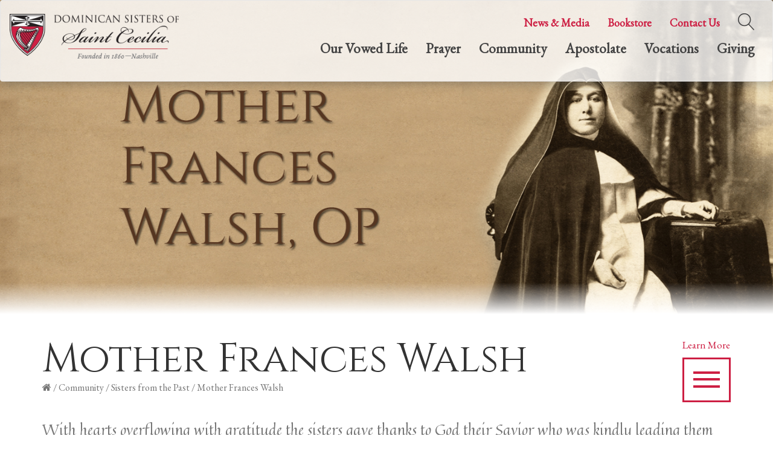

--- FILE ---
content_type: text/html; charset=UTF-8
request_url: https://www.nashvilledominican.org/community/sisters-from-the-past/mother-frances-walsh/
body_size: 31993
content:
<!doctype html>
<!--[if IE 7]><html class="no-js ie ie7 lt-ie9 lt-ie8" > <![endif]-->
<!--[if IE 8]><html class="no-js ie ie8 lt-ie9" > <![endif]-->
<!--[if gt IE 8]><!--><html class="no-js"  lang="en-US"> <!--<![endif]-->
<head>
  <meta charset="UTF-8">
<script type="text/javascript">
/* <![CDATA[ */
var gform;gform||(document.addEventListener("gform_main_scripts_loaded",function(){gform.scriptsLoaded=!0}),document.addEventListener("gform/theme/scripts_loaded",function(){gform.themeScriptsLoaded=!0}),window.addEventListener("DOMContentLoaded",function(){gform.domLoaded=!0}),gform={domLoaded:!1,scriptsLoaded:!1,themeScriptsLoaded:!1,isFormEditor:()=>"function"==typeof InitializeEditor,callIfLoaded:function(o){return!(!gform.domLoaded||!gform.scriptsLoaded||!gform.themeScriptsLoaded&&!gform.isFormEditor()||(gform.isFormEditor()&&console.warn("The use of gform.initializeOnLoaded() is deprecated in the form editor context and will be removed in Gravity Forms 3.1."),o(),0))},initializeOnLoaded:function(o){gform.callIfLoaded(o)||(document.addEventListener("gform_main_scripts_loaded",()=>{gform.scriptsLoaded=!0,gform.callIfLoaded(o)}),document.addEventListener("gform/theme/scripts_loaded",()=>{gform.themeScriptsLoaded=!0,gform.callIfLoaded(o)}),window.addEventListener("DOMContentLoaded",()=>{gform.domLoaded=!0,gform.callIfLoaded(o)}))},hooks:{action:{},filter:{}},addAction:function(o,r,e,t){gform.addHook("action",o,r,e,t)},addFilter:function(o,r,e,t){gform.addHook("filter",o,r,e,t)},doAction:function(o){gform.doHook("action",o,arguments)},applyFilters:function(o){return gform.doHook("filter",o,arguments)},removeAction:function(o,r){gform.removeHook("action",o,r)},removeFilter:function(o,r,e){gform.removeHook("filter",o,r,e)},addHook:function(o,r,e,t,n){null==gform.hooks[o][r]&&(gform.hooks[o][r]=[]);var d=gform.hooks[o][r];null==n&&(n=r+"_"+d.length),gform.hooks[o][r].push({tag:n,callable:e,priority:t=null==t?10:t})},doHook:function(r,o,e){var t;if(e=Array.prototype.slice.call(e,1),null!=gform.hooks[r][o]&&((o=gform.hooks[r][o]).sort(function(o,r){return o.priority-r.priority}),o.forEach(function(o){"function"!=typeof(t=o.callable)&&(t=window[t]),"action"==r?t.apply(null,e):e[0]=t.apply(null,e)})),"filter"==r)return e[0]},removeHook:function(o,r,t,n){var e;null!=gform.hooks[o][r]&&(e=(e=gform.hooks[o][r]).filter(function(o,r,e){return!!(null!=n&&n!=o.tag||null!=t&&t!=o.priority)}),gform.hooks[o][r]=e)}});
/* ]]> */
</script>

<meta name="viewport" content="width=device-width">
<meta http-equiv="X-UA-Compatible" content="IE=edge,chrome=1">
<!--[if lt IE 9]>
<script src="/assets/javascripts/vendor/html5shiv/dist/html5shiv.js"></script>
<![endif]-->

<title>Mother Frances Walsh - Nashville Dominicans | Nashville Dominicans</title>

<!-- STYLES -->
<link rel="shortcut icon" href="/assets/images/favicon.ico">

<!-- SEO -->
<meta name="robots" content="NOODP">
<meta name="description" content="The Dominican Sisters of St. Cecilia Congregation trace their origins as a religious community to their foundation in 1860. Sometimes referred to as the “Nashville Dominicans”, the sisters have as their specific end the Christian education of youth and other educational or charitable work undertaken by the congregation for the salvation of souls.">
<meta property="og:image" content="//www.nashvilledominican.org/wp-content/uploads/logo2x.png">

<meta name="google-site-verification" content="d9D3nzdPNsikTgLrxl4PNM3KxSG-wFp8106fDzZHBW0" />
<meta name="google-site-verification" content="ruh5g5e6RT_9AnYIqjGaPkoHf1e-qdbV2zS-xB-X0lY" />

<!-- Google Analytics -->
<!-- <script>
  (function(i,s,o,g,r,a,m){i['GoogleAnalyticsObject']=r;i[r]=i[r]||function(){
  (i[r].q=i[r].q||[]).push(arguments)},i[r].l=1*new Date();a=s.createElement(o),
  m=s.getElementsByTagName(o)[0];a.async=1;a.src=g;m.parentNode.insertBefore(a,m)
  })(window,document,'script','//www.google-analytics.com/analytics.js','ga');

  ga('create', 'UA-8116683-1', 'auto');
  ga('send', 'pageview');

</script> -->

<!-- Updated Global Site Tag (gtag.js) - Google Analytics -->
<script async src="https://www.googletagmanager.com/gtag/js?id=UA-8116683-1"></script>
<script>
  window.dataLayer = window.dataLayer || [];
  function gtag(){dataLayer.push(arguments);}
  gtag('js', new Date());

  gtag('config', 'UA-8116683-1');
</script>

<meta name='robots' content='index, follow, max-image-preview:large, max-snippet:-1, max-video-preview:-1' />
	<style>img:is([sizes="auto" i], [sizes^="auto," i]) { contain-intrinsic-size: 3000px 1500px }</style>
	
	<!-- This site is optimized with the Yoast SEO plugin v25.2 - https://yoast.com/wordpress/plugins/seo/ -->
	<link rel="canonical" href="https://www.nashvilledominican.org/community/sisters-from-the-past/mother-frances-walsh/" />
	<meta property="og:locale" content="en_US" />
	<meta property="og:type" content="article" />
	<meta property="og:title" content="Mother Frances Walsh - Nashville Dominicans" />
	<meta property="og:url" content="https://www.nashvilledominican.org/community/sisters-from-the-past/mother-frances-walsh/" />
	<meta property="og:site_name" content="Nashville Dominicans" />
	<meta property="article:modified_time" content="2016-03-17T14:12:51+00:00" />
	<meta property="og:image" content="http://www.nashvilledominican.org/wp-content/uploads/logo2x.png" />
	<meta name="twitter:card" content="summary_large_image" />
	<script type="application/ld+json" class="yoast-schema-graph">{"@context":"https://schema.org","@graph":[{"@type":"WebPage","@id":"https://www.nashvilledominican.org/community/sisters-from-the-past/mother-frances-walsh/","url":"https://www.nashvilledominican.org/community/sisters-from-the-past/mother-frances-walsh/","name":"Mother Frances Walsh - Nashville Dominicans","isPartOf":{"@id":"https://www.nashvilledominican.org/#website"},"datePublished":"2016-01-31T03:44:46+00:00","dateModified":"2016-03-17T14:12:51+00:00","breadcrumb":{"@id":"https://www.nashvilledominican.org/community/sisters-from-the-past/mother-frances-walsh/#breadcrumb"},"inLanguage":"en-US","potentialAction":[{"@type":"ReadAction","target":["https://www.nashvilledominican.org/community/sisters-from-the-past/mother-frances-walsh/"]}]},{"@type":"BreadcrumbList","@id":"https://www.nashvilledominican.org/community/sisters-from-the-past/mother-frances-walsh/#breadcrumb","itemListElement":[{"@type":"ListItem","position":1,"name":"","item":"https://www.nashvilledominican.org/"},{"@type":"ListItem","position":2,"name":"Community","item":"https://www.nashvilledominican.org/community/"},{"@type":"ListItem","position":3,"name":"Sisters from the Past","item":"https://www.nashvilledominican.org/community/sisters-from-the-past/"},{"@type":"ListItem","position":4,"name":"Mother Frances Walsh"}]},{"@type":"WebSite","@id":"https://www.nashvilledominican.org/#website","url":"https://www.nashvilledominican.org/","name":"Nashville Dominicans","description":"The Dominican Sisters of St. Cecilia Congregation trace their origins as a religious community to their foundation in 1860. Sometimes referred to as the “Nashville Dominicans”, the sisters have as their specific end the Christian education of youth and other educational or charitable work undertaken by the congregation for the salvation of souls.","potentialAction":[{"@type":"SearchAction","target":{"@type":"EntryPoint","urlTemplate":"https://www.nashvilledominican.org/?s={search_term_string}"},"query-input":{"@type":"PropertyValueSpecification","valueRequired":true,"valueName":"search_term_string"}}],"inLanguage":"en-US"}]}</script>
	<!-- / Yoast SEO plugin. -->


<link rel='dns-prefetch' href='//www.nashvilledominican.org' />
<link rel='dns-prefetch' href='//code.jquery.com' />
<link rel='dns-prefetch' href='//cdnjs.cloudflare.com' />
<link rel='dns-prefetch' href='//maxcdn.bootstrapcdn.com' />
<link rel='dns-prefetch' href='//fonts.googleapis.com' />
<script type="text/javascript">
/* <![CDATA[ */
window._wpemojiSettings = {"baseUrl":"https:\/\/s.w.org\/images\/core\/emoji\/16.0.1\/72x72\/","ext":".png","svgUrl":"https:\/\/s.w.org\/images\/core\/emoji\/16.0.1\/svg\/","svgExt":".svg","source":{"concatemoji":"https:\/\/www.nashvilledominican.org\/wp-includes\/js\/wp-emoji-release.min.js?ver=43c4932183f6939f726e405b45351ef0"}};
/*! This file is auto-generated */
!function(s,n){var o,i,e;function c(e){try{var t={supportTests:e,timestamp:(new Date).valueOf()};sessionStorage.setItem(o,JSON.stringify(t))}catch(e){}}function p(e,t,n){e.clearRect(0,0,e.canvas.width,e.canvas.height),e.fillText(t,0,0);var t=new Uint32Array(e.getImageData(0,0,e.canvas.width,e.canvas.height).data),a=(e.clearRect(0,0,e.canvas.width,e.canvas.height),e.fillText(n,0,0),new Uint32Array(e.getImageData(0,0,e.canvas.width,e.canvas.height).data));return t.every(function(e,t){return e===a[t]})}function u(e,t){e.clearRect(0,0,e.canvas.width,e.canvas.height),e.fillText(t,0,0);for(var n=e.getImageData(16,16,1,1),a=0;a<n.data.length;a++)if(0!==n.data[a])return!1;return!0}function f(e,t,n,a){switch(t){case"flag":return n(e,"\ud83c\udff3\ufe0f\u200d\u26a7\ufe0f","\ud83c\udff3\ufe0f\u200b\u26a7\ufe0f")?!1:!n(e,"\ud83c\udde8\ud83c\uddf6","\ud83c\udde8\u200b\ud83c\uddf6")&&!n(e,"\ud83c\udff4\udb40\udc67\udb40\udc62\udb40\udc65\udb40\udc6e\udb40\udc67\udb40\udc7f","\ud83c\udff4\u200b\udb40\udc67\u200b\udb40\udc62\u200b\udb40\udc65\u200b\udb40\udc6e\u200b\udb40\udc67\u200b\udb40\udc7f");case"emoji":return!a(e,"\ud83e\udedf")}return!1}function g(e,t,n,a){var r="undefined"!=typeof WorkerGlobalScope&&self instanceof WorkerGlobalScope?new OffscreenCanvas(300,150):s.createElement("canvas"),o=r.getContext("2d",{willReadFrequently:!0}),i=(o.textBaseline="top",o.font="600 32px Arial",{});return e.forEach(function(e){i[e]=t(o,e,n,a)}),i}function t(e){var t=s.createElement("script");t.src=e,t.defer=!0,s.head.appendChild(t)}"undefined"!=typeof Promise&&(o="wpEmojiSettingsSupports",i=["flag","emoji"],n.supports={everything:!0,everythingExceptFlag:!0},e=new Promise(function(e){s.addEventListener("DOMContentLoaded",e,{once:!0})}),new Promise(function(t){var n=function(){try{var e=JSON.parse(sessionStorage.getItem(o));if("object"==typeof e&&"number"==typeof e.timestamp&&(new Date).valueOf()<e.timestamp+604800&&"object"==typeof e.supportTests)return e.supportTests}catch(e){}return null}();if(!n){if("undefined"!=typeof Worker&&"undefined"!=typeof OffscreenCanvas&&"undefined"!=typeof URL&&URL.createObjectURL&&"undefined"!=typeof Blob)try{var e="postMessage("+g.toString()+"("+[JSON.stringify(i),f.toString(),p.toString(),u.toString()].join(",")+"));",a=new Blob([e],{type:"text/javascript"}),r=new Worker(URL.createObjectURL(a),{name:"wpTestEmojiSupports"});return void(r.onmessage=function(e){c(n=e.data),r.terminate(),t(n)})}catch(e){}c(n=g(i,f,p,u))}t(n)}).then(function(e){for(var t in e)n.supports[t]=e[t],n.supports.everything=n.supports.everything&&n.supports[t],"flag"!==t&&(n.supports.everythingExceptFlag=n.supports.everythingExceptFlag&&n.supports[t]);n.supports.everythingExceptFlag=n.supports.everythingExceptFlag&&!n.supports.flag,n.DOMReady=!1,n.readyCallback=function(){n.DOMReady=!0}}).then(function(){return e}).then(function(){var e;n.supports.everything||(n.readyCallback(),(e=n.source||{}).concatemoji?t(e.concatemoji):e.wpemoji&&e.twemoji&&(t(e.twemoji),t(e.wpemoji)))}))}((window,document),window._wpemojiSettings);
/* ]]> */
</script>
<style id='wp-emoji-styles-inline-css' type='text/css'>

	img.wp-smiley, img.emoji {
		display: inline !important;
		border: none !important;
		box-shadow: none !important;
		height: 1em !important;
		width: 1em !important;
		margin: 0 0.07em !important;
		vertical-align: -0.1em !important;
		background: none !important;
		padding: 0 !important;
	}
</style>
<link rel='stylesheet' id='wp-block-library-css' href='https://www.nashvilledominican.org/wp-includes/css/dist/block-library/style.min.css?ver=43c4932183f6939f726e405b45351ef0' type='text/css' media='all' />
<style id='classic-theme-styles-inline-css' type='text/css'>
/*! This file is auto-generated */
.wp-block-button__link{color:#fff;background-color:#32373c;border-radius:9999px;box-shadow:none;text-decoration:none;padding:calc(.667em + 2px) calc(1.333em + 2px);font-size:1.125em}.wp-block-file__button{background:#32373c;color:#fff;text-decoration:none}
</style>
<style id='global-styles-inline-css' type='text/css'>
:root{--wp--preset--aspect-ratio--square: 1;--wp--preset--aspect-ratio--4-3: 4/3;--wp--preset--aspect-ratio--3-4: 3/4;--wp--preset--aspect-ratio--3-2: 3/2;--wp--preset--aspect-ratio--2-3: 2/3;--wp--preset--aspect-ratio--16-9: 16/9;--wp--preset--aspect-ratio--9-16: 9/16;--wp--preset--color--black: #000000;--wp--preset--color--cyan-bluish-gray: #abb8c3;--wp--preset--color--white: #ffffff;--wp--preset--color--pale-pink: #f78da7;--wp--preset--color--vivid-red: #cf2e2e;--wp--preset--color--luminous-vivid-orange: #ff6900;--wp--preset--color--luminous-vivid-amber: #fcb900;--wp--preset--color--light-green-cyan: #7bdcb5;--wp--preset--color--vivid-green-cyan: #00d084;--wp--preset--color--pale-cyan-blue: #8ed1fc;--wp--preset--color--vivid-cyan-blue: #0693e3;--wp--preset--color--vivid-purple: #9b51e0;--wp--preset--gradient--vivid-cyan-blue-to-vivid-purple: linear-gradient(135deg,rgba(6,147,227,1) 0%,rgb(155,81,224) 100%);--wp--preset--gradient--light-green-cyan-to-vivid-green-cyan: linear-gradient(135deg,rgb(122,220,180) 0%,rgb(0,208,130) 100%);--wp--preset--gradient--luminous-vivid-amber-to-luminous-vivid-orange: linear-gradient(135deg,rgba(252,185,0,1) 0%,rgba(255,105,0,1) 100%);--wp--preset--gradient--luminous-vivid-orange-to-vivid-red: linear-gradient(135deg,rgba(255,105,0,1) 0%,rgb(207,46,46) 100%);--wp--preset--gradient--very-light-gray-to-cyan-bluish-gray: linear-gradient(135deg,rgb(238,238,238) 0%,rgb(169,184,195) 100%);--wp--preset--gradient--cool-to-warm-spectrum: linear-gradient(135deg,rgb(74,234,220) 0%,rgb(151,120,209) 20%,rgb(207,42,186) 40%,rgb(238,44,130) 60%,rgb(251,105,98) 80%,rgb(254,248,76) 100%);--wp--preset--gradient--blush-light-purple: linear-gradient(135deg,rgb(255,206,236) 0%,rgb(152,150,240) 100%);--wp--preset--gradient--blush-bordeaux: linear-gradient(135deg,rgb(254,205,165) 0%,rgb(254,45,45) 50%,rgb(107,0,62) 100%);--wp--preset--gradient--luminous-dusk: linear-gradient(135deg,rgb(255,203,112) 0%,rgb(199,81,192) 50%,rgb(65,88,208) 100%);--wp--preset--gradient--pale-ocean: linear-gradient(135deg,rgb(255,245,203) 0%,rgb(182,227,212) 50%,rgb(51,167,181) 100%);--wp--preset--gradient--electric-grass: linear-gradient(135deg,rgb(202,248,128) 0%,rgb(113,206,126) 100%);--wp--preset--gradient--midnight: linear-gradient(135deg,rgb(2,3,129) 0%,rgb(40,116,252) 100%);--wp--preset--font-size--small: 13px;--wp--preset--font-size--medium: 20px;--wp--preset--font-size--large: 36px;--wp--preset--font-size--x-large: 42px;--wp--preset--spacing--20: 0.44rem;--wp--preset--spacing--30: 0.67rem;--wp--preset--spacing--40: 1rem;--wp--preset--spacing--50: 1.5rem;--wp--preset--spacing--60: 2.25rem;--wp--preset--spacing--70: 3.38rem;--wp--preset--spacing--80: 5.06rem;--wp--preset--shadow--natural: 6px 6px 9px rgba(0, 0, 0, 0.2);--wp--preset--shadow--deep: 12px 12px 50px rgba(0, 0, 0, 0.4);--wp--preset--shadow--sharp: 6px 6px 0px rgba(0, 0, 0, 0.2);--wp--preset--shadow--outlined: 6px 6px 0px -3px rgba(255, 255, 255, 1), 6px 6px rgba(0, 0, 0, 1);--wp--preset--shadow--crisp: 6px 6px 0px rgba(0, 0, 0, 1);}:where(.is-layout-flex){gap: 0.5em;}:where(.is-layout-grid){gap: 0.5em;}body .is-layout-flex{display: flex;}.is-layout-flex{flex-wrap: wrap;align-items: center;}.is-layout-flex > :is(*, div){margin: 0;}body .is-layout-grid{display: grid;}.is-layout-grid > :is(*, div){margin: 0;}:where(.wp-block-columns.is-layout-flex){gap: 2em;}:where(.wp-block-columns.is-layout-grid){gap: 2em;}:where(.wp-block-post-template.is-layout-flex){gap: 1.25em;}:where(.wp-block-post-template.is-layout-grid){gap: 1.25em;}.has-black-color{color: var(--wp--preset--color--black) !important;}.has-cyan-bluish-gray-color{color: var(--wp--preset--color--cyan-bluish-gray) !important;}.has-white-color{color: var(--wp--preset--color--white) !important;}.has-pale-pink-color{color: var(--wp--preset--color--pale-pink) !important;}.has-vivid-red-color{color: var(--wp--preset--color--vivid-red) !important;}.has-luminous-vivid-orange-color{color: var(--wp--preset--color--luminous-vivid-orange) !important;}.has-luminous-vivid-amber-color{color: var(--wp--preset--color--luminous-vivid-amber) !important;}.has-light-green-cyan-color{color: var(--wp--preset--color--light-green-cyan) !important;}.has-vivid-green-cyan-color{color: var(--wp--preset--color--vivid-green-cyan) !important;}.has-pale-cyan-blue-color{color: var(--wp--preset--color--pale-cyan-blue) !important;}.has-vivid-cyan-blue-color{color: var(--wp--preset--color--vivid-cyan-blue) !important;}.has-vivid-purple-color{color: var(--wp--preset--color--vivid-purple) !important;}.has-black-background-color{background-color: var(--wp--preset--color--black) !important;}.has-cyan-bluish-gray-background-color{background-color: var(--wp--preset--color--cyan-bluish-gray) !important;}.has-white-background-color{background-color: var(--wp--preset--color--white) !important;}.has-pale-pink-background-color{background-color: var(--wp--preset--color--pale-pink) !important;}.has-vivid-red-background-color{background-color: var(--wp--preset--color--vivid-red) !important;}.has-luminous-vivid-orange-background-color{background-color: var(--wp--preset--color--luminous-vivid-orange) !important;}.has-luminous-vivid-amber-background-color{background-color: var(--wp--preset--color--luminous-vivid-amber) !important;}.has-light-green-cyan-background-color{background-color: var(--wp--preset--color--light-green-cyan) !important;}.has-vivid-green-cyan-background-color{background-color: var(--wp--preset--color--vivid-green-cyan) !important;}.has-pale-cyan-blue-background-color{background-color: var(--wp--preset--color--pale-cyan-blue) !important;}.has-vivid-cyan-blue-background-color{background-color: var(--wp--preset--color--vivid-cyan-blue) !important;}.has-vivid-purple-background-color{background-color: var(--wp--preset--color--vivid-purple) !important;}.has-black-border-color{border-color: var(--wp--preset--color--black) !important;}.has-cyan-bluish-gray-border-color{border-color: var(--wp--preset--color--cyan-bluish-gray) !important;}.has-white-border-color{border-color: var(--wp--preset--color--white) !important;}.has-pale-pink-border-color{border-color: var(--wp--preset--color--pale-pink) !important;}.has-vivid-red-border-color{border-color: var(--wp--preset--color--vivid-red) !important;}.has-luminous-vivid-orange-border-color{border-color: var(--wp--preset--color--luminous-vivid-orange) !important;}.has-luminous-vivid-amber-border-color{border-color: var(--wp--preset--color--luminous-vivid-amber) !important;}.has-light-green-cyan-border-color{border-color: var(--wp--preset--color--light-green-cyan) !important;}.has-vivid-green-cyan-border-color{border-color: var(--wp--preset--color--vivid-green-cyan) !important;}.has-pale-cyan-blue-border-color{border-color: var(--wp--preset--color--pale-cyan-blue) !important;}.has-vivid-cyan-blue-border-color{border-color: var(--wp--preset--color--vivid-cyan-blue) !important;}.has-vivid-purple-border-color{border-color: var(--wp--preset--color--vivid-purple) !important;}.has-vivid-cyan-blue-to-vivid-purple-gradient-background{background: var(--wp--preset--gradient--vivid-cyan-blue-to-vivid-purple) !important;}.has-light-green-cyan-to-vivid-green-cyan-gradient-background{background: var(--wp--preset--gradient--light-green-cyan-to-vivid-green-cyan) !important;}.has-luminous-vivid-amber-to-luminous-vivid-orange-gradient-background{background: var(--wp--preset--gradient--luminous-vivid-amber-to-luminous-vivid-orange) !important;}.has-luminous-vivid-orange-to-vivid-red-gradient-background{background: var(--wp--preset--gradient--luminous-vivid-orange-to-vivid-red) !important;}.has-very-light-gray-to-cyan-bluish-gray-gradient-background{background: var(--wp--preset--gradient--very-light-gray-to-cyan-bluish-gray) !important;}.has-cool-to-warm-spectrum-gradient-background{background: var(--wp--preset--gradient--cool-to-warm-spectrum) !important;}.has-blush-light-purple-gradient-background{background: var(--wp--preset--gradient--blush-light-purple) !important;}.has-blush-bordeaux-gradient-background{background: var(--wp--preset--gradient--blush-bordeaux) !important;}.has-luminous-dusk-gradient-background{background: var(--wp--preset--gradient--luminous-dusk) !important;}.has-pale-ocean-gradient-background{background: var(--wp--preset--gradient--pale-ocean) !important;}.has-electric-grass-gradient-background{background: var(--wp--preset--gradient--electric-grass) !important;}.has-midnight-gradient-background{background: var(--wp--preset--gradient--midnight) !important;}.has-small-font-size{font-size: var(--wp--preset--font-size--small) !important;}.has-medium-font-size{font-size: var(--wp--preset--font-size--medium) !important;}.has-large-font-size{font-size: var(--wp--preset--font-size--large) !important;}.has-x-large-font-size{font-size: var(--wp--preset--font-size--x-large) !important;}
:where(.wp-block-post-template.is-layout-flex){gap: 1.25em;}:where(.wp-block-post-template.is-layout-grid){gap: 1.25em;}
:where(.wp-block-columns.is-layout-flex){gap: 2em;}:where(.wp-block-columns.is-layout-grid){gap: 2em;}
:root :where(.wp-block-pullquote){font-size: 1.5em;line-height: 1.6;}
</style>
<link rel='stylesheet' id='photocrati-image_protection-css-css' href='https://www.nashvilledominican.org/wp-content/plugins/nextgen-gallery-plus/modules/image_protection/static/custom.css?ver=43c4932183f6939f726e405b45351ef0' type='text/css' media='all' />
<link rel='stylesheet' id='nextgen_widgets_style-css' href='https://www.nashvilledominican.org/wp-content/plugins/nextgen-gallery/products/photocrati_nextgen/modules/widget/static/widgets.css?ver=3.11' type='text/css' media='all' />
<link rel='stylesheet' id='nextgen_basic_thumbnails_style-css' href='https://www.nashvilledominican.org/wp-content/plugins/nextgen-gallery/products/photocrati_nextgen/modules/nextgen_basic_gallery/static/thumbnails/nextgen_basic_thumbnails.css?ver=3.11' type='text/css' media='all' />
<link rel='stylesheet' id='nextgen_basic_slideshow_style-css' href='https://www.nashvilledominican.org/wp-content/plugins/nextgen-gallery/products/photocrati_nextgen/modules/nextgen_basic_gallery/static/slideshow/ngg_basic_slideshow.css?ver=3.11' type='text/css' media='all' />
<link rel='stylesheet' id='_usdp_styles_0-css' href='https://www.nashvilledominican.org/assets/css/bootstrap.min.css?ver=43c4932183f6939f726e405b45351ef0' type='text/css' media='all' />
<link rel='stylesheet' id='_usdp_styles_1-css' href='https://maxcdn.bootstrapcdn.com/font-awesome/4.4.0/css/font-awesome.min.css?ver=43c4932183f6939f726e405b45351ef0' type='text/css' media='all' />
<link rel='stylesheet' id='_usdp_styles_2-css' href='//fonts.googleapis.com/css?family=EB+Garamond%7CCinzel%3A400%2C700%7CQuintessential%7CSource+Sans+Pro%7CPT+Sans%7COpen+Sans%7CAlegreya+Sans&#038;ver=43c4932183f6939f726e405b45351ef0' type='text/css' media='all' />
<link rel='stylesheet' id='_usdp_styles_3-css' href='https://www.nashvilledominican.org/assets/css/main-09282021.min.css?ver=43c4932183f6939f726e405b45351ef0' type='text/css' media='all' />
<script type="text/javascript" src="https://www.nashvilledominican.org/wp-includes/js/jquery/jquery.min.js?ver=3.7.1" id="jquery-core-js"></script>
<script type="text/javascript" src="https://www.nashvilledominican.org/wp-includes/js/jquery/jquery-migrate.min.js?ver=3.4.1" id="jquery-migrate-js"></script>
<script type="text/javascript" src="https://www.nashvilledominican.org/wp-content/plugins/nextgen-gallery-plus/modules/image_protection/static/pressure.js?ver=43c4932183f6939f726e405b45351ef0" id="pressure-js"></script>
<script type="text/javascript" id="photocrati-image_protection-js-js-extra">
/* <![CDATA[ */
var photocrati_image_protection_global = {"enabled":"0"};
/* ]]> */
</script>
<script type="text/javascript" src="https://www.nashvilledominican.org/wp-content/plugins/nextgen-gallery-plus/modules/image_protection/static/custom.js?ver=2.2.0" id="photocrati-image_protection-js-js"></script>
<script type="text/javascript" src="https://code.jquery.com/jquery-latest.min.js" id="_usdp_scripts_0-js"></script>
<link rel="https://api.w.org/" href="https://www.nashvilledominican.org/wp-json/" /><link rel="alternate" title="JSON" type="application/json" href="https://www.nashvilledominican.org/wp-json/wp/v2/pages/891" /><link rel="EditURI" type="application/rsd+xml" title="RSD" href="https://www.nashvilledominican.org/xmlrpc.php?rsd" />

<link rel='shortlink' href='https://www.nashvilledominican.org/?p=891' />
<link rel="alternate" title="oEmbed (JSON)" type="application/json+oembed" href="https://www.nashvilledominican.org/wp-json/oembed/1.0/embed?url=https%3A%2F%2Fwww.nashvilledominican.org%2Fcommunity%2Fsisters-from-the-past%2Fmother-frances-walsh%2F" />
<link rel="alternate" title="oEmbed (XML)" type="text/xml+oembed" href="https://www.nashvilledominican.org/wp-json/oembed/1.0/embed?url=https%3A%2F%2Fwww.nashvilledominican.org%2Fcommunity%2Fsisters-from-the-past%2Fmother-frances-walsh%2F&#038;format=xml" />
<style type="text/css">
	span.oe_textdirection { unicode-bidi: bidi-override; direction: rtl; }
	span.oe_displaynone { display: none; }
</style>

    </head>
<body class="wp-singular page-template page-template-template-interior-page page-template-template-interior-page-php page page-id-891 page-child parent-pageid-98 wp-theme-usdp mother-frances-walsh" id="top">

    <a href="#main" class="visually-hidden-focusable" id="skipNav" role="button">Skip to Main Content</a>

    <!-- START PAGE HEADER -->
          <nav class="navbar navbar-default static-header in">
  <div class="container-fluid">
    <div class="navbar-header">
      <div class="sub-pages">
        <div class="menu-icon" data-toggle="modal" data-target=".mobile-menu-dropdown-container">
          <button class="navbar-toggle collapsed lines-button x" type="button" role="button" aria-label="open menu" title="open submenu">
           <span class="lines"></span>
          </button>
        </div>
      </div>
      <a class="navbar-brand" href="/">
        <img class="logo" src="https://www.nashvilledominican.org/wp-content/uploads/logo2x.png" alt="Nashville Dominicans Logo" />
      </a>
    </div>
    <div class="collapse navbar-collapse" id="second-nav">
      <ul class="nav navbar-nav navbar-right secondary-navigation">
                  <li><a href="/news-and-media/" class="menu-item menu-item-type-post_type menu-item-object-page menu-item-60 ">News &#038; Media</a></li>
                  <li><a href="/bookstore/" class="menu-item menu-item-type-custom menu-item-object-custom menu-item-61 " target="_blank">Bookstore</a></li>
                  <li><a href="/contact-us/" class="menu-item menu-item-type-post_type menu-item-object-page menu-item-62 ">Contact Us</a></li>
                <li>
          <button class="search-link" aria-label="search website" title="search website"><img src="/assets/images/search-icon.png" alt="" /></button>
        </li>
      </ul>
      <div class="search-form">
        <form role="search" method="get" id="searchform" class="searchform" action="https://www.nashvilledominican.org/">
				<div>
					<label class="screen-reader-text" for="s">Search for:</label>
					<input type="text" value="" name="s" id="s" />
					<input type="submit" id="searchsubmit" value="Search" />
				</div>
			</form>
        <div class="close-form">X</div>
      </div>
    </div>
    <div class="collapse navbar-collapse" id="main-nav">
      <ul class="nav navbar-nav navbar-right primary-navigation">
              
          <li class="dropdown"><button aria-haspopup="true" aria-expanded="false" class="menu-item menu-item-type-post_type menu-item-object-page menu-item-23 menu-item-has-children  dropdown-button">Our Vowed Life<img class="down-caret" src="/assets/images/caret.png" alt="" /></button>
                          <ul class="nav-drop dropdown-menu dropdown-menu-1">
                                  <li class="nav-drop-item"><a href="https://www.nashvilledominican.org/our-vowed-life/">Our Vowed Life</a></li>
                                  <li class="nav-drop-item"><a href="https://www.nashvilledominican.org/our-vowed-life/characteristics-of-our-charism/">Characteristics of Our Charism</a></li>
                                  <li class="nav-drop-item"><a href="https://www.nashvilledominican.org/our-vowed-life/st-dominic/">St. Dominic</a></li>
                                  <li class="nav-drop-item"><a href="https://www.nashvilledominican.org/our-vowed-life/st-cecilia/">St. Cecilia</a></li>
                                  <li class="nav-drop-item"><a href="https://www.nashvilledominican.org/our-vowed-life/a-day-in-the-life/">A Day in the Life</a></li>
                                  <li class="nav-drop-item"><a href="https://www.nashvilledominican.org/our-vowed-life/dominican-study/">Dominican Study</a></li>
                              </ul>
                      </li>
              
          <li class="dropdown"><button aria-haspopup="true" aria-expanded="false" class="menu-item menu-item-type-post_type menu-item-object-page menu-item-24 menu-item-has-children  dropdown-button">Prayer<img class="down-caret" src="/assets/images/caret.png" alt="" /></button>
                          <ul class="nav-drop dropdown-menu dropdown-menu-2">
                                  <li class="nav-drop-item"><a href="https://www.nashvilledominican.org/prayer/">Prayer</a></li>
                                  <li class="nav-drop-item"><a href="https://www.nashvilledominican.org/prayer/sacramental-life-and-liturgy/">Sacramental Life and Liturgy</a></li>
                                  <li class="nav-drop-item"><a href="https://www.nashvilledominican.org/prayer/eucharistic-devotions/">Eucharistic Devotions</a></li>
                                  <li class="nav-drop-item"><a href="https://www.nashvilledominican.org/prayer/our-lady/">Our Lady</a></li>
                                  <li class="nav-drop-item"><a href="https://www.nashvilledominican.org/prayer/dominicans-and-the-monastic-life/">Dominicans and the Monastic Life</a></li>
                                  <li class="nav-drop-item"><a href="https://www.nashvilledominican.org/prayer/additional-community-devotions/">Additional Community Devotions</a></li>
                                  <li class="nav-drop-item"><a href="https://www.nashvilledominican.org/prayer/litanies/">Litanies</a></li>
                                  <li class="nav-drop-item"><a href="https://www.nashvilledominican.org/prayer/prayer-schedule/">Prayer Schedule</a></li>
                                  <li class="nav-drop-item"><a href="https://www.nashvilledominican.org/prayer/prayer-request/">Prayer Request</a></li>
                              </ul>
                      </li>
              
          <li class="dropdown"><button aria-haspopup="true" aria-expanded="false" class="menu-item menu-item-type-post_type menu-item-object-page current-page-ancestor current-menu-ancestor current_page_ancestor menu-item-21 menu-item-has-children  dropdown-button">Community<img class="down-caret" src="/assets/images/caret.png" alt="" /></button>
                          <ul class="nav-drop dropdown-menu dropdown-menu-3">
                                  <li class="nav-drop-item"><a href="https://www.nashvilledominican.org/community/">Community</a></li>
                                  <li class="nav-drop-item"><a href="https://www.nashvilledominican.org/community/our-dominican-heritage/">Our Dominican Heritage</a></li>
                                  <li class="nav-drop-item"><a href="https://www.nashvilledominican.org/community/congregation-history/">Congregation History</a></li>
                                  <li class="nav-drop-item"><a href="https://www.nashvilledominican.org/community/sister-profiles/">Sister Profiles</a></li>
                                  <li class="nav-drop-item"><a href="https://www.nashvilledominican.org/community/motherhouse-tour/">Motherhouse Tour</a></li>
                                  <li class="nav-drop-item"><a href="https://www.nashvilledominican.org/community/sisters-from-the-past/">Sisters from the Past</a></li>
                                  <li class="nav-drop-item"><a href="https://www.nashvilledominican.org/community/dominican-laity/">Dominican Laity</a></li>
                              </ul>
                      </li>
              
          <li class="dropdown"><button aria-haspopup="true" aria-expanded="false" class="menu-item menu-item-type-post_type menu-item-object-page menu-item-20 menu-item-has-children  dropdown-button">Apostolate<img class="down-caret" src="/assets/images/caret.png" alt="" /></button>
                          <ul class="nav-drop dropdown-menu dropdown-menu-4">
                                  <li class="nav-drop-item"><a href="https://www.nashvilledominican.org/apostolate/">Apostolate</a></li>
                                  <li class="nav-drop-item"><a href="https://www.nashvilledominican.org/apostolate/where-we-serve/">Where We Serve</a></li>
                                  <li class="nav-drop-item"><a href="https://www.nashvilledominican.org/apostolate/evangelization-and-catechesis/">Evangelization and Catechesis</a></li>
                                  <li class="nav-drop-item"><a href="https://www.nashvilledominican.org/apostolate/education-in-the-dominican-tradition/">Education in the Dominican Tradition</a></li>
                                  <li class="nav-drop-item"><a href="https://www.nashvilledominican.org/apostolate/the-dignity-of-the-human-person/">The Dignity of the Human Person</a></li>
                              </ul>
                      </li>
              
          <li class="dropdown"><button aria-haspopup="true" aria-expanded="false" class="menu-item menu-item-type-post_type menu-item-object-page menu-item-25 menu-item-has-children  dropdown-button">Vocations<img class="down-caret" src="/assets/images/caret.png" alt="" /></button>
                          <ul class="nav-drop dropdown-menu dropdown-menu-5">
                                  <li class="nav-drop-item"><a href="https://www.nashvilledominican.org/vocations/">Vocations</a></li>
                                  <li class="nav-drop-item"><a href="https://www.nashvilledominican.org/vocations/the-vocation-director/">The Vocation Director</a></li>
                                  <li class="nav-drop-item"><a href="https://www.nashvilledominican.org/vocations/inquiry-contact/">Inquiry Contact</a></li>
                                  <li class="nav-drop-item"><a href="https://www.nashvilledominican.org/vocations/retreat-schedule/">Retreat Schedule</a></li>
                                  <li class="nav-drop-item"><a href="https://www.nashvilledominican.org/vocations/the-formation-process/">The Formation Process</a></li>
                                  <li class="nav-drop-item"><a href="https://www.nashvilledominican.org/vocations/faqs/">Frequently Asked Questions</a></li>
                                  <li class="nav-drop-item"><a href="https://www.nashvilledominican.org/vocations/for-parents/">For Parents</a></li>
                              </ul>
                      </li>
              
          <li class="dropdown"><button aria-haspopup="true" aria-expanded="false" class="menu-item menu-item-type-post_type menu-item-object-page menu-item-1210 menu-item-has-children  dropdown-button">Giving<img class="down-caret" src="/assets/images/caret.png" alt="" /></button>
                          <ul class="nav-drop dropdown-menu dropdown-menu-6">
                                  <li class="nav-drop-item"><a href="https://www.nashvilledominican.org/giving/">Giving</a></li>
                                  <li class="nav-drop-item"><a href="https://www.nashvilledominican.org/giving/endowment/">Endowment</a></li>
                                  <li class="nav-drop-item"><a href="https://www.nashvilledominican.org/giving/giving-opportunities/">Giving Opportunities</a></li>
                                  <li class="nav-drop-item"><a href="https://host.nxt.blackbaud.com/donor-form?svcid=tcs&formId=07940e25-a12c-448f-9071-28a62939c35a&envid=p-Fz9h2tNcVU2Hu4Cm9b9uag&zone=usa" target="_blank">Donate Online</a></li>
                                  <li class="nav-drop-item"><a href="https://www.nashvilledominican.org/giving/how-to-give/">How to Give</a></li>
                                  <li class="nav-drop-item"><a href="https://www.nashvilledominican.org/giving/donor-recognition/">Donor Recognition</a></li>
                                  <li class="nav-drop-item"><a href="https://www.nashvilledominican.org/giving/prayers-for-our-benefactors/">Prayers for our Benefactors</a></li>
                              </ul>
                      </li>
              </ul>
    </div>
  </div>

  <div class="mobile-menu-dropdown-container modal fade" tabindex="-1" role="dialog" aria-labelledby="mobile-dropddown" data-post-slug="mother-frances-walsh">
    <div class="modal-dialog">
      <div class="modal-content">

        <div class="first-level-wrap wrap">
          <h2>Menu</h2>
          <ul class="nav navbar-nav navbar-right primary-navigation first-level">
                                          <li class="our-vowed-life-item item-1 more" data-slug="our-vowed-life" data-index="1"><a role="button" aria-haspopup="true" aria-expanded="false" class="menu-item menu-item-type-post_type menu-item-object-page menu-item-23 menu-item-has-children">Our Vowed Life</a></li>
                                                        <li class="prayer-item item-2 more" data-slug="prayer" data-index="2"><a role="button" aria-haspopup="true" aria-expanded="false" class="menu-item menu-item-type-post_type menu-item-object-page menu-item-24 menu-item-has-children">Prayer</a></li>
                                                        <li class="community-item item-3 more" data-slug="community" data-index="3"><a role="button" aria-haspopup="true" aria-expanded="false" class="menu-item menu-item-type-post_type menu-item-object-page current-page-ancestor current-menu-ancestor current_page_ancestor menu-item-21 menu-item-has-children">Community</a></li>
                                                        <li class="apostolate-item item-4 more" data-slug="apostolate" data-index="4"><a role="button" aria-haspopup="true" aria-expanded="false" class="menu-item menu-item-type-post_type menu-item-object-page menu-item-20 menu-item-has-children">Apostolate</a></li>
                                                        <li class="vocations-item item-5 more" data-slug="vocations" data-index="5"><a role="button" aria-haspopup="true" aria-expanded="false" class="menu-item menu-item-type-post_type menu-item-object-page menu-item-25 menu-item-has-children">Vocations</a></li>
                                                        <li class="giving-item item-6 more" data-slug="giving" data-index="6"><a role="button" aria-haspopup="true" aria-expanded="false" class="menu-item menu-item-type-post_type menu-item-object-page menu-item-1210 menu-item-has-children">Giving</a></li>
                                    </ul>
          <ul class="nav navbar-nav navbar-right secondary-navigation first-level">
                          <li class="news-and-media-item item-1" data-slug="news-and-media" data-index="1"><a href="/news-and-media/" class="menu-item menu-item-type-post_type menu-item-object-page menu-item-60">News &#038; Media</a></li>
                          <li class="bookstore-item item-2" data-slug="bookstore" data-index="2"><a href="/bookstore/" class="menu-item menu-item-type-custom menu-item-object-custom menu-item-61" target="_blank">Bookstore</a></li>
                          <li class="contact-us-item item-3" data-slug="contact-us" data-index="3"><a href="/contact-us/" class="menu-item menu-item-type-post_type menu-item-object-page menu-item-62">Contact Us</a></li>
                        <li class="donate-item donate-li" data-slug="donate"><a href="https://host.nxt.blackbaud.com/donor-form/?svcid=tcs&formId=07940e25-a12c-448f-9071-28a62939c35a&envid=p-Fz9h2tNcVU2Hu4Cm9b9uag&zone=usa" target="_blank" role="button" aria-haspopup="true" aria-expanded="false" class="donate-button button red">Donate</a></li>
          </ul>
        </div>

        <div class="second-level-wrap wrap">
          <h2 class="back-button"><img class="left-caret" src="/assets/images/left-caret.png" alt="">Back</h2>
                                    <ul class="second-level children-1 has-parent" data-slug="our-vowed-life" data-parent="our-vowed-life" data-index="1">
                                                     <a class="our-vowed-life-item child-1" href="https://www.nashvilledominican.org/our-vowed-life/" data-parent="our-vowed-life"><li>Our Vowed Life</li></a>
                                                                        <a class="characteristics-of-our-charism-item child-2" href="https://www.nashvilledominican.org/our-vowed-life/characteristics-of-our-charism/" data-parent="our-vowed-life"><li>Characteristics of Our Charism</li></a>
                                                                        <li class="st-dominic-item child-3 more" data-slug="st-dominic" data-parent="our-vowed-life" data-index="3">St. Dominic</li>
                                                                        <li class="st-cecilia-item child-4 more" data-slug="st-cecilia" data-parent="our-vowed-life" data-index="4">St. Cecilia</li>
                                                                        <a class="a-day-in-the-life-item child-5" href="https://www.nashvilledominican.org/our-vowed-life/a-day-in-the-life/" data-parent="our-vowed-life"><li>A Day in the Life</li></a>
                                                                        <a class="dominican-study-item child-6" href="https://www.nashvilledominican.org/our-vowed-life/dominican-study/" data-parent="our-vowed-life"><li>Dominican Study</li></a>
                                                </ul>
                                                <ul class="second-level children-2 has-parent" data-slug="prayer" data-parent="prayer" data-index="2">
                                                     <a class="prayer-item child-1" href="https://www.nashvilledominican.org/prayer/" data-parent="prayer"><li>Prayer</li></a>
                                                                        <li class="sacramental-life-and-liturgy-item child-2 more" data-slug="sacramental-life-and-liturgy" data-parent="prayer" data-index="2">Sacramental Life and Liturgy</li>
                                                                        <li class="eucharistic-devotions-item child-3 more" data-slug="eucharistic-devotions" data-parent="prayer" data-index="3">Eucharistic Devotions</li>
                                                                        <li class="our-lady-item child-4 more" data-slug="our-lady" data-parent="prayer" data-index="4">Our Lady</li>
                                                                        <li class="dominicans-and-the-monastic-life-item child-5 more" data-slug="dominicans-and-the-monastic-life" data-parent="prayer" data-index="5">Dominicans and the Monastic Life</li>
                                                                        <li class="additional-community-devotions-item child-6 more" data-slug="additional-community-devotions" data-parent="prayer" data-index="6">Additional Community Devotions</li>
                                                                        <li class="litanies-item child-7 more" data-slug="litanies" data-parent="prayer" data-index="7">Litanies</li>
                                                                        <a class="prayer-schedule-item child-8" href="https://www.nashvilledominican.org/prayer/prayer-schedule/" data-parent="prayer"><li>Prayer Schedule</li></a>
                                                                        <a class="prayer-request-item child-9" href="https://www.nashvilledominican.org/prayer/prayer-request/" data-parent="prayer"><li>Prayer Request</li></a>
                                                </ul>
                                                <ul class="second-level children-3 has-parent" data-slug="community" data-parent="community" data-index="3">
                                                     <a class="community-item child-1" href="https://www.nashvilledominican.org/community/" data-parent="community"><li>Community</li></a>
                                                                        <li class="our-dominican-heritage-item child-2 more" data-slug="our-dominican-heritage" data-parent="community" data-index="2">Our Dominican Heritage</li>
                                                                        <li class="congregation-history-item child-3 more" data-slug="congregation-history" data-parent="community" data-index="3">Congregation History</li>
                                                                        <li class="sister-profiles-item child-4 more" data-slug="sister-profiles" data-parent="community" data-index="4">Sister Profiles</li>
                                                                        <a class="motherhouse-tour-item child-5" href="https://www.nashvilledominican.org/community/motherhouse-tour/" data-parent="community"><li>Motherhouse Tour</li></a>
                                                                        <li class="sisters-from-the-past-item child-6 more" data-slug="sisters-from-the-past" data-parent="community" data-index="6">Sisters from the Past</li>
                                                                        <a class="dominican-laity-item child-7" href="https://www.nashvilledominican.org/community/dominican-laity/" data-parent="community"><li>Dominican Laity</li></a>
                                                </ul>
                                                <ul class="second-level children-4 has-parent" data-slug="apostolate" data-parent="apostolate" data-index="4">
                                                     <a class="apostolate-item child-1" href="https://www.nashvilledominican.org/apostolate/" data-parent="apostolate"><li>Apostolate</li></a>
                                                                        <li class="where-we-serve-item child-2 more" data-slug="where-we-serve" data-parent="apostolate" data-index="2">Where We Serve</li>
                                                                        <li class="evangelization-and-catechesis-item child-3 more" data-slug="evangelization-and-catechesis" data-parent="apostolate" data-index="3">Evangelization and Catechesis</li>
                                                                        <a class="education-in-the-dominican-tradition-item child-4" href="https://www.nashvilledominican.org/apostolate/education-in-the-dominican-tradition/" data-parent="apostolate"><li>Education in the Dominican Tradition</li></a>
                                                                        <a class="the-dignity-of-the-human-person-item child-5" href="https://www.nashvilledominican.org/apostolate/the-dignity-of-the-human-person/" data-parent="apostolate"><li>The Dignity of the Human Person</li></a>
                                                </ul>
                                                <ul class="second-level children-5 has-parent" data-slug="vocations" data-parent="vocations" data-index="5">
                                                     <a class="vocations-item child-1" href="https://www.nashvilledominican.org/vocations/" data-parent="vocations"><li>Vocations</li></a>
                                                                        <a class="the-vocation-director-item child-2" href="https://www.nashvilledominican.org/vocations/the-vocation-director/" data-parent="vocations"><li>The Vocation Director</li></a>
                                                                        <a class="inquiry-contact-item child-3" href="https://www.nashvilledominican.org/vocations/inquiry-contact/" data-parent="vocations"><li>Inquiry Contact</li></a>
                                                                        <a class="retreat-schedule-item child-4" href="https://www.nashvilledominican.org/vocations/retreat-schedule/" data-parent="vocations"><li>Retreat Schedule</li></a>
                                                                        <a class="the-formation-process-item child-5" href="https://www.nashvilledominican.org/vocations/the-formation-process/" data-parent="vocations"><li>The Formation Process</li></a>
                                                                        <a class="faqs-item child-6" href="https://www.nashvilledominican.org/vocations/faqs/" data-parent="vocations"><li>Frequently Asked Questions</li></a>
                                                                        <li class="for-parents-item child-7 more" data-slug="for-parents" data-parent="vocations" data-index="7">For Parents</li>
                                                </ul>
                                                <ul class="second-level children-6 has-parent" data-slug="giving" data-parent="giving" data-index="6">
                                                     <a class="giving-item child-1" href="https://www.nashvilledominican.org/giving/" data-parent="giving"><li>Giving</li></a>
                                                                        <a class="endowment-item child-2" href="https://www.nashvilledominican.org/giving/endowment/" data-parent="giving"><li>Endowment</li></a>
                                                                        <a class="giving-opportunities-item child-3" href="https://www.nashvilledominican.org/giving/giving-opportunities/" data-parent="giving"><li>Giving Opportunities</li></a>
                                                                        <a class="donate-online-item child-4" href="https://host.nxt.blackbaud.com/donor-form?svcid=tcs&formId=07940e25-a12c-448f-9071-28a62939c35a&envid=p-Fz9h2tNcVU2Hu4Cm9b9uag&zone=usa" data-parent="giving"><li>Donate Online</li></a>
                                                                        <a class="how-to-give-item child-5" href="https://www.nashvilledominican.org/giving/how-to-give/" data-parent="giving"><li>How to Give</li></a>
                                                                        <a class="donor-recognition-item child-6" href="https://www.nashvilledominican.org/giving/donor-recognition/" data-parent="giving"><li>Donor Recognition</li></a>
                                                                        <a class="prayers-for-our-benefactors-item child-7" href="https://www.nashvilledominican.org/giving/prayers-for-our-benefactors/" data-parent="giving"><li>Prayers for our Benefactors</li></a>
                                                </ul>
                              </div>

        <div class="third-level-wrap wrap">
          <h2 class="back-button"><img class="left-caret" src="/assets/images/left-caret.png" alt="">Back</h2>
                                                                                                                                 <ul class="third-level child-3 has-parent" data-slug="st-dominic" data-parent="our-vowed-life" data-index="3">
                                                                  <a class="st-dominic-item grandchild-1" href="https://www.nashvilledominican.org/community/our-dominican-heritage/our-saints-and-blesseds/st-dominic/" data-parent="st-dominic"><li>St. Dominic</li></a>
                                                                                        <a class="seignadou-item grandchild-2" href="https://www.nashvilledominican.org/our-vowed-life/st-dominic/seignadou/" data-parent="st-dominic"><li>Seignadou</li></a>
                                                                                        <a class="the-habit-item grandchild-3" href="https://www.nashvilledominican.org/our-vowed-life/st-dominic/the-habit/" data-parent="st-dominic"><li>The Habit</li></a>
                                                                                        <a class="o-lumen-item grandchild-4" href="https://www.nashvilledominican.org/our-vowed-life/st-dominic/o-lumen/" data-parent="st-dominic"><li>O Lumen</li></a>
                                                                                        <a class="st-dominic-in-our-prayers-item grandchild-5" href="https://www.nashvilledominican.org/our-vowed-life/st-dominic/st-dominic-in-our-prayers/" data-parent="st-dominic"><li>St. Dominic in Our Prayers</li></a>
                                                                                        <a class="fifteen-tuesdays-item grandchild-6" href="https://www.nashvilledominican.org/our-vowed-life/st-dominic/fifteen-tuesdays/" data-parent="st-dominic"><li>Fifteen Tuesdays</li></a>
                                                                                        <a class="novena-to-st-dominic-item grandchild-7" href="https://www.nashvilledominican.org/our-vowed-life/st-dominic/novena-to-st-dominic/" data-parent="st-dominic"><li>Novena to St. Dominic</li></a>
                                                                                        <li class="nine-ways-of-prayer-item grandchild-8 more" data-slug="nine-ways-of-prayer" data-parent="st-dominic">Nine Ways of Prayer</li>
                                                            </ul>
                                                                <ul class="third-level child-4 has-parent" data-slug="st-cecilia" data-parent="our-vowed-life" data-index="4">
                                                                  <a class="st-cecilia-item grandchild-1" href="https://www.nashvilledominican.org/our-vowed-life/st-cecilia/" data-parent="st-cecilia"><li>St. Cecilia</li></a>
                                                                                        <a class="patroness-of-the-congregation-item grandchild-2" href="https://www.nashvilledominican.org/our-vowed-life/st-cecilia/patroness-of-the-congregation/" data-parent="st-cecilia"><li>Patroness of the Congregation</li></a>
                                                                                        <a class="chapel-of-st-cecilia-item grandchild-3" href="https://www.nashvilledominican.org/our-vowed-life/st-cecilia/chapel-of-st-cecilia/" data-parent="st-cecilia"><li>Chapel of St. Cecilia</li></a>
                                                                                        <a class="novena-st-cecilia-item grandchild-4" href="https://www.nashvilledominican.org/our-vowed-life/st-cecilia/novena-st-cecilia/" data-parent="st-cecilia"><li>Novena to St. Cecilia</li></a>
                                                            </ul>
                                                                                                                                                                                                         <ul class="third-level child-2 has-parent" data-slug="sacramental-life-and-liturgy" data-parent="prayer" data-index="2">
                                                                  <a class="sacramental-life-and-liturgy-item grandchild-1" href="https://www.nashvilledominican.org/prayer/sacramental-life-and-liturgy/" data-parent="sacramental-life-and-liturgy"><li>Sacramental Life and Liturgy</li></a>
                                                                                        <a class="holy-sacrifice-mass-item grandchild-2" href="https://www.nashvilledominican.org/prayer/sacramental-life-and-liturgy/holy-sacrifice-mass/" data-parent="sacramental-life-and-liturgy"><li>The Holy Sacrifice of the Mass</li></a>
                                                                                        <a class="divine-office-item grandchild-3" href="https://www.nashvilledominican.org/prayer/sacramental-life-and-liturgy/divine-office/" data-parent="sacramental-life-and-liturgy"><li>Divine Office</li></a>
                                                                                        <a class="sacrament-of-penance-item grandchild-4" href="https://www.nashvilledominican.org/prayer/sacramental-life-and-liturgy/sacrament-of-penance/" data-parent="sacramental-life-and-liturgy"><li>Sacrament of Penance</li></a>
                                                            </ul>
                                                                <ul class="third-level child-3 has-parent" data-slug="eucharistic-devotions" data-parent="prayer" data-index="3">
                                                                  <a class="eucharistic-devotions-item grandchild-1" href="https://www.nashvilledominican.org/prayer/eucharistic-devotions/" data-parent="eucharistic-devotions"><li>Eucharistic Devotions</li></a>
                                                                                        <a class="eucharistic-adoration-item grandchild-2" href="https://www.nashvilledominican.org/prayer/eucharistic-devotions/eucharistic-adoration/" data-parent="eucharistic-devotions"><li>Eucharistic Adoration</li></a>
                                                                                        <a class="o-sacred-banquet-item grandchild-3" href="https://www.nashvilledominican.org/prayer/eucharistic-devotions/o-sacred-banquet/" data-parent="eucharistic-devotions"><li>O Sacred Banquet</li></a>
                                                                                        <a class="corpus-christi-item grandchild-4" href="https://www.nashvilledominican.org/prayer/eucharistic-devotions/corpus-christi/" data-parent="eucharistic-devotions"><li>Corpus Christi</li></a>
                                                                                        <a class="forty-hours-devotion-item grandchild-5" href="https://www.nashvilledominican.org/prayer/eucharistic-devotions/forty-hours-devotion/" data-parent="eucharistic-devotions"><li>Forty Hours Devotion</li></a>
                                                            </ul>
                                                                <ul class="third-level child-4 has-parent" data-slug="our-lady" data-parent="prayer" data-index="4">
                                                                  <a class="our-lady-item grandchild-1" href="https://www.nashvilledominican.org/prayer/our-lady/" data-parent="our-lady"><li>Our Lady</li></a>
                                                                                        <a class="mary-help-weak-item grandchild-2" href="https://www.nashvilledominican.org/prayer/our-lady/mary-help-weak/" data-parent="our-lady"><li>Mary, Help of the Weak</li></a>
                                                                                        <a class="the-salve-item grandchild-3" href="https://www.nashvilledominican.org/prayer/our-lady/the-salve/" data-parent="our-lady"><li>The Salve</li></a>
                                                                                        <a class="the-rosary-item grandchild-4" href="https://www.nashvilledominican.org/prayer/our-lady/the-rosary/" data-parent="our-lady"><li>The Rosary</li></a>
                                                                                        <a class="our-lady-in-our-prayers-item grandchild-5" href="https://www.nashvilledominican.org/prayer/our-lady/our-lady-in-our-prayers/" data-parent="our-lady"><li>Our Lady in Our Prayers</li></a>
                                                                                        <a class="may-devotions-item grandchild-6" href="https://www.nashvilledominican.org/prayer/our-lady/may-devotions/" data-parent="our-lady"><li>May Devotions</li></a>
                                                            </ul>
                                                                <ul class="third-level child-5 has-parent" data-slug="dominicans-and-the-monastic-life" data-parent="prayer" data-index="5">
                                                                  <a class="dominicans-and-the-monastic-life-item grandchild-1" href="https://www.nashvilledominican.org/prayer/dominicans-and-the-monastic-life/" data-parent="dominicans-and-the-monastic-life"><li>Dominicans and the Monastic Life</li></a>
                                                                                        <a class="monastic-practices-item grandchild-2" href="https://www.nashvilledominican.org/prayer/dominicans-and-the-monastic-life/monastic-practices/" data-parent="dominicans-and-the-monastic-life"><li>Monastic Practices</li></a>
                                                                                        <a class="contemplation-and-beauty-item grandchild-3" href="https://www.nashvilledominican.org/prayer/dominicans-and-the-monastic-life/contemplation-and-beauty/" data-parent="dominicans-and-the-monastic-life"><li>Contemplation and Beauty</li></a>
                                                                                        <a class="the-life-of-penance-item grandchild-4" href="https://www.nashvilledominican.org/prayer/dominicans-and-the-monastic-life/the-life-of-penance/" data-parent="dominicans-and-the-monastic-life"><li>The Life of Penance</li></a>
                                                            </ul>
                                                                <ul class="third-level child-6 has-parent" data-slug="additional-community-devotions" data-parent="prayer" data-index="6">
                                                                  <a class="additional-community-devotions-item grandchild-1" href="https://www.nashvilledominican.org/prayer/additional-community-devotions/" data-parent="additional-community-devotions"><li>Additional Community Devotions</li></a>
                                                                                        <a class="devotion-passion-lord-item grandchild-2" href="https://www.nashvilledominican.org/prayer/additional-community-devotions/devotion-passion-lord/" data-parent="additional-community-devotions"><li>Devotion to the Passion of Our Lord</li></a>
                                                                                        <a class="devotion-sacred-heart-jesus-item grandchild-3" href="https://www.nashvilledominican.org/prayer/additional-community-devotions/devotion-sacred-heart-jesus/" data-parent="additional-community-devotions"><li>Devotion to the Sacred Heart of Jesus</li></a>
                                                                                        <a class="devotion-to-st-joseph-item grandchild-4" href="https://www.nashvilledominican.org/prayer/additional-community-devotions/devotion-to-st-joseph/" data-parent="additional-community-devotions"><li>Devotion to St. Joseph</li></a>
                                                                                        <a class="novena-to-st-joseph-item grandchild-5" href="https://www.nashvilledominican.org/prayer/additional-community-devotions/novena-to-st-joseph/" data-parent="additional-community-devotions"><li>Novena to St. Joseph</li></a>
                                                                                        <a class="devotion-to-st-mary-magdalene-item grandchild-6" href="https://www.nashvilledominican.org/prayer/additional-community-devotions/devotion-to-st-mary-magdalene/" data-parent="additional-community-devotions"><li>Devotion to St. Mary Magdalene</li></a>
                                                                                        <a class="prayers-for-the-deceased-item grandchild-7" href="https://www.nashvilledominican.org/prayer/additional-community-devotions/prayers-for-the-deceased/" data-parent="additional-community-devotions"><li>Prayers for the Deceased</li></a>
                                                            </ul>
                                                                <ul class="third-level child-7 has-parent" data-slug="litanies" data-parent="prayer" data-index="7">
                                                                  <a class="litanies-item grandchild-1" href="https://www.nashvilledominican.org/prayer/litanies/" data-parent="litanies"><li>Litanies</li></a>
                                                                                        <a class="litany-of-the-blessed-virgin-mary-item grandchild-2" href="https://www.nashvilledominican.org/prayer/litanies/litany-of-the-blessed-virgin-mary/" data-parent="litanies"><li>Litany of the Blessed Virgin Mary</li></a>
                                                                                        <a class="litany-of-dominican-saints-and-blesseds-item grandchild-3" href="https://www.nashvilledominican.org/prayer/litanies/litany-of-dominican-saints-and-blesseds/" data-parent="litanies"><li>Litany of Dominican Saints and Blesseds</li></a>
                                                                                        <a class="litany-st-dominic-item grandchild-4" href="https://www.nashvilledominican.org/prayer/litanies/litany-st-dominic/" data-parent="litanies"><li>Litany of St. Dominic</li></a>
                                                                                        <a class="litany-st-thomas-aquinas-item grandchild-5" href="https://www.nashvilledominican.org/prayer/litanies/litany-st-thomas-aquinas/" data-parent="litanies"><li>Litany of St. Thomas Aquinas</li></a>
                                                                                        <a class="litany-st-albert-great-item grandchild-6" href="https://www.nashvilledominican.org/prayer/litanies/litany-st-albert-great/" data-parent="litanies"><li>Litany of St. Albert the Great</li></a>
                                                                                        <a class="litany-of-st-catherine-of-siena-item grandchild-7" href="https://www.nashvilledominican.org/prayer/litanies/litany-of-st-catherine-of-siena/" data-parent="litanies"><li>Litany of St. Catherine of Siena</li></a>
                                                                                        <a class="litany-of-st-rose-of-lima-item grandchild-8" href="https://www.nashvilledominican.org/prayer/litanies/litany-of-st-rose-of-lima/" data-parent="litanies"><li>Litany of St. Rose of Lima</li></a>
                                                                                        <a class="litany-of-st-martin-de-porres-item grandchild-9" href="https://www.nashvilledominican.org/prayer/litanies/litany-of-st-martin-de-porres/" data-parent="litanies"><li>Litany of St. Martin de Porres</li></a>
                                                                                        <a class="litany-of-bl-pier-giorgio-frassati-item grandchild-10" href="https://www.nashvilledominican.org/prayer/litanies/litany-of-bl-pier-giorgio-frassati/" data-parent="litanies"><li>Litany of Bl. Pier Giorgio Frassati</li></a>
                                                            </ul>
                                                                                                                                                                                                         <ul class="third-level child-2 has-parent" data-slug="our-dominican-heritage" data-parent="community" data-index="2">
                                                                  <a class="our-dominican-heritage-item grandchild-1" href="https://www.nashvilledominican.org/community/our-dominican-heritage/" data-parent="our-dominican-heritage"><li>Our Dominican Heritage</li></a>
                                                                                        <a class="foundation-of-the-order-item grandchild-2" href="https://www.nashvilledominican.org/community/our-dominican-heritage/foundation-of-the-order/" data-parent="our-dominican-heritage"><li>Foundation of the Order</li></a>
                                                                                        <a class="mottos-of-the-order-item grandchild-3" href="https://www.nashvilledominican.org/community/our-dominican-heritage/mottos-of-the-order/" data-parent="our-dominican-heritage"><li>Mottos of the Order</li></a>
                                                                                        <li class="our-saints-and-blesseds-item grandchild-4 more" data-slug="our-saints-and-blesseds" data-parent="our-dominican-heritage">Our Saints and Blesseds</li>
                                                            </ul>
                                                                <ul class="third-level child-3 has-parent" data-slug="congregation-history" data-parent="community" data-index="3">
                                                                  <a class="congregation-history-item grandchild-1" href="https://www.nashvilledominican.org/community/congregation-history/" data-parent="congregation-history"><li>Congregation History</li></a>
                                                                                        <a class="foundation-in-1860-item grandchild-2" href="https://www.nashvilledominican.org/community/congregation-history/foundation-in-1860/" data-parent="congregation-history"><li>Foundation in 1860</li></a>
                                                                                        <a class="a-new-century-item grandchild-3" href="https://www.nashvilledominican.org/community/congregation-history/a-new-century/" data-parent="congregation-history"><li>A New Century</li></a>
                                                                                        <a class="the-years-of-the-second-vatican-council-item grandchild-4" href="https://www.nashvilledominican.org/community/congregation-history/the-years-of-the-second-vatican-council/" data-parent="congregation-history"><li>The Years of the Second Vatican Council</li></a>
                                                                                        <a class="the-fruits-of-the-new-springtime-item grandchild-5" href="https://www.nashvilledominican.org/community/congregation-history/the-fruits-of-the-new-springtime/" data-parent="congregation-history"><li>The Fruits of a New Springtime</li></a>
                                                            </ul>
                                                                <ul class="third-level child-4 has-parent" data-slug="sister-profiles" data-parent="community" data-index="4">
                                                                  <a class="sister-profiles-item grandchild-1" href="https://www.nashvilledominican.org/community/sister-profiles/" data-parent="sister-profiles"><li>Sister Profiles</li></a>
                                                                                        <a class="sister-paulina-op-item grandchild-2" href="https://www.nashvilledominican.org/community/sister-profiles/sister-paulina-op/" data-parent="sister-profiles"><li>Sister Paulina, OP</li></a>
                                                                                        <a class="sister-mary-lawrence-op-to-the-heights-item grandchild-3" href="https://www.nashvilledominican.org/community/sister-profiles/sister-mary-lawrence-op-to-the-heights/" data-parent="sister-profiles"><li>Sister Mary Lawrence, OP</li></a>
                                                                                        <a class="sister-mary-gianna-op-item grandchild-4" href="https://www.nashvilledominican.org/community/sister-profiles/sister-mary-gianna-op/" data-parent="sister-profiles"><li>Sister Mary Gianna, OP</li></a>
                                                                                        <a class="sister-maris-stella-o-p-item grandchild-5" href="https://www.nashvilledominican.org/community/sister-profiles/sister-maris-stella-o-p/" data-parent="sister-profiles"><li>Sister Maris Stella, OP</li></a>
                                                                                        <a class="sister-theresa-anne-o-p-item grandchild-6" href="https://www.nashvilledominican.org/community/sister-profiles/sister-theresa-anne-o-p/" data-parent="sister-profiles"><li>Sister Theresa Anne, OP</li></a>
                                                                                        <a class="sister-mary-bethany-op-item grandchild-7" href="https://www.nashvilledominican.org/community/sister-profiles/sister-mary-bethany-op/" data-parent="sister-profiles"><li>Sister Mary Bethany, OP</li></a>
                                                                                        <a class="5-sister-emma-o-p-item grandchild-8" href="https://www.nashvilledominican.org/community/sister-profiles/5-sister-emma-o-p/" data-parent="sister-profiles"><li>Sister Emma, OP</li></a>
                                                                                        <a class="6-sister-lucia-marie-o-p-item grandchild-9" href="https://www.nashvilledominican.org/community/sister-profiles/6-sister-lucia-marie-o-p/" data-parent="sister-profiles"><li>Sister Lucia Marie, OP</li></a>
                                                                                        <a class="sister-grace-mary-o-p-item grandchild-10" href="https://www.nashvilledominican.org/community/sister-profiles/sister-grace-mary-o-p/" data-parent="sister-profiles"><li>Sister Grace Mary, OP</li></a>
                                                                                        <a class="sister-john-agnes-o-p-discernment-and-a-perpetual-yes-item grandchild-11" href="https://www.nashvilledominican.org/community/sister-profiles/sister-john-agnes-o-p-discernment-and-a-perpetual-yes/" data-parent="sister-profiles"><li>Sister John Agnes, OP</li></a>
                                                                                        <a class="sister-mary-martha-o-p-item grandchild-12" href="https://www.nashvilledominican.org/community/sister-profiles/sister-mary-martha-o-p/" data-parent="sister-profiles"><li>Sister Mary Martha, OP</li></a>
                                                                                        <a class="10-sister-maria-karol-o-p-item grandchild-13" href="https://www.nashvilledominican.org/community/sister-profiles/10-sister-maria-karol-o-p/" data-parent="sister-profiles"><li>Sister Maria Karol, OP</li></a>
                                                                                        <a class="11-sister-anna-laura-o-p-not-without-a-sense-of-humor-item grandchild-14" href="https://www.nashvilledominican.org/community/sister-profiles/11-sister-anna-laura-o-p-not-without-a-sense-of-humor/" data-parent="sister-profiles"><li>Sister Anna Laura, OP</li></a>
                                                                                        <a class="twice-sisters-item grandchild-15" href="https://www.nashvilledominican.org/community/sister-profiles/twice-sisters/" data-parent="sister-profiles"><li>Twice Sisters</li></a>
                                                                                        <a class="sister-anne-catherine-o-p-item grandchild-16" href="https://www.nashvilledominican.org/community/sister-profiles/sister-anne-catherine-o-p/" data-parent="sister-profiles"><li>Sister Anne Catherine, OP</li></a>
                                                                                        <a class="sister-beatrice-op-item grandchild-17" href="https://www.nashvilledominican.org/community/sister-profiles/sister-beatrice-op/" data-parent="sister-profiles"><li>Sister Beatrice, OP</li></a>
                                                                                        <a class="sister-john-peter-op-item grandchild-18" href="https://www.nashvilledominican.org/community/sister-profiles/sister-john-peter-op/" data-parent="sister-profiles"><li>Sister John Peter, OP</li></a>
                                                                                        <a class="brother-paul-op-item grandchild-19" href="https://www.nashvilledominican.org/community/sister-profiles/brother-paul-op/" data-parent="sister-profiles"><li>Brother Paul, OP</li></a>
                                                            </ul>
                                                                                              <ul class="third-level child-6 has-parent" data-slug="sisters-from-the-past" data-parent="community" data-index="6">
                                                                  <a class="sisters-from-the-past-item grandchild-1" href="https://www.nashvilledominican.org/community/sisters-from-the-past/" data-parent="sisters-from-the-past"><li>Sisters from the Past</li></a>
                                                                                        <a class="mother-frances-walsh-item grandchild-2" href="https://www.nashvilledominican.org/community/sisters-from-the-past/mother-frances-walsh/" data-parent="sisters-from-the-past"><li>Mother Frances Walsh</li></a>
                                                                                        <a class="mother-ann-hanlon-item grandchild-3" href="https://www.nashvilledominican.org/community/sisters-from-the-past/mother-ann-hanlon/" data-parent="sisters-from-the-past"><li>Mother Ann Hanlon</li></a>
                                                                                        <a class="mother-scholastica-breen-item grandchild-4" href="https://www.nashvilledominican.org/community/sisters-from-the-past/mother-scholastica-breen/" data-parent="sisters-from-the-past"><li>Mother Scholastica Breen</li></a>
                                                                                        <a class="mother-joan-of-arc-mayo-item grandchild-5" href="https://www.nashvilledominican.org/community/sisters-from-the-past/mother-joan-of-arc-mayo/" data-parent="sisters-from-the-past"><li>Mother Joan of Arc Mayo</li></a>
                                                                                        <a class="mother-marie-william-macgregor-item grandchild-6" href="https://www.nashvilledominican.org/community/sisters-from-the-past/mother-marie-william-macgregor/" data-parent="sisters-from-the-past"><li>Mother Marie William MacGregor</li></a>
                                                            </ul>
                                                                                                                                                                           <ul class="third-level child-2 has-parent" data-slug="where-we-serve" data-parent="apostolate" data-index="2">
                                                                  <a class="where-we-serve-item grandchild-1" href="https://www.nashvilledominican.org/apostolate/where-we-serve/" data-parent="where-we-serve"><li>Where We Serve</li></a>
                                                                                        <a class="bethany-retreat-house-item grandchild-2" href="https://www.nashvilledominican.org/apostolate/where-we-serve/bethany-retreat-house/" data-parent="where-we-serve"><li>Bethany Retreat House</li></a>
                                                                                        <a class="dominican-sisters-in-australia-item grandchild-3" href="https://www.nashvilledominican.org/apostolate/where-we-serve/dominican-sisters-in-australia/" data-parent="where-we-serve"><li>Dominican Sisters in Australia</li></a>
                                                                                        <a class="dominican-sisters-in-canada-item grandchild-4" href="https://www.nashvilledominican.org/apostolate/where-we-serve/dominican-sisters-in-canada/" data-parent="where-we-serve"><li>Dominican Sisters in Canada</li></a>
                                                                                        <a class="dominican-sisters-in-ireland-item grandchild-5" href="https://www.nashvilledominican.org/apostolate/where-we-serve/dominican-sisters-in-ireland/" data-parent="where-we-serve"><li>Dominican Sisters in Ireland</li></a>
                                                                                        <a class="dominican-sisters-in-scotland-item grandchild-6" href="https://www.nashvilledominican.org/apostolate/where-we-serve/dominican-sisters-in-scotland/" data-parent="where-we-serve"><li>Dominican Sisters in Scotland</li></a>
                                                                                        <a class="dominican-sisters-in-the-netherlands-item grandchild-7" href="https://www.nashvilledominican.org/apostolate/where-we-serve/dominican-sisters-in-the-netherlands/" data-parent="where-we-serve"><li>Dominican Sisters in The Netherlands</li></a>
                                                                                        <a class="our-lady-queen-of-preachers-house-of-studies-item grandchild-8" href="https://www.nashvilledominican.org/apostolate/where-we-serve/our-lady-queen-of-preachers-house-of-studies/" data-parent="where-we-serve"><li>Our Lady Queen of Preachers House of Studies</li></a>
                                                                                        <a class="villaggio-betania-item grandchild-9" href="https://www.nashvilledominican.org/apostolate/where-we-serve/villaggio-betania/" data-parent="where-we-serve"><li>Villaggio Betania</li></a>
                                                            </ul>
                                                                <ul class="third-level child-3 has-parent" data-slug="evangelization-and-catechesis" data-parent="apostolate" data-index="3">
                                                                  <a class="evangelization-and-catechesis-item grandchild-1" href="https://www.nashvilledominican.org/apostolate/evangelization-and-catechesis/" data-parent="evangelization-and-catechesis"><li>Evangelization and Catechesis</li></a>
                                                                                        <a class="virtues-in-practice-item grandchild-2" href="https://www.nashvilledominican.org/apostolate/evangelization-and-catechesis/virtues-in-practice/" data-parent="evangelization-and-catechesis"><li>Virtues in Practice</li></a>
                                                                                        <a class="praying-as-a-family-item grandchild-3" href="https://www.nashvilledominican.org/apostolate/evangelization-and-catechesis/praying-as-a-family/" data-parent="evangelization-and-catechesis"><li>Praying as a Family</li></a>
                                                                                        <a class="serving-hispanic-community-item grandchild-4" href="https://www.nashvilledominican.org/apostolate/evangelization-and-catechesis/serving-hispanic-community/" data-parent="evangelization-and-catechesis"><li>Serving the Hispanic Community</li></a>
                                                                                        <a class="recursos-en-espanol-item grandchild-5" href="https://www.nashvilledominican.org/apostolate/evangelization-and-catechesis/recursos-en-espanol/" data-parent="evangelization-and-catechesis"><li>Recursos en Español</li></a>
                                                            </ul>
                                                                                                                                                                                                                                                                                                                                                               <ul class="third-level child-7 has-parent" data-slug="for-parents" data-parent="vocations" data-index="7">
                                                                  <a class="a-fathers-story-item grandchild-1" href="https://www.nashvilledominican.org/vocations/for-parents/a-fathers-story/" data-parent="for-parents"><li>A Father’s Story</li></a>
                                                                                        <a class="a-mothers-story-item grandchild-2" href="https://www.nashvilledominican.org/vocations/for-parents/a-mothers-story/" data-parent="for-parents"><li>A Mother’s Story</li></a>
                                                            </ul>
                                                                                                                                                                                                                                                                                                                             </div>

        <div class="fourth-level-wrap wrap">
          <h2 class="back-button"><img class="left-caret" src="/assets/images/left-caret.png" alt="">Back</h2>
                                                                                                               
                                                                                                                                                                                                                                                                                                                                                                        <ul class="fourth-level grandchild-8 has-parent" data-slug="nine-ways-of-prayer" data-parent="our-vowed-life" data-index="8">
                                                                                    <a class="nine-ways-of-prayer-item great-1" href="https://www.nashvilledominican.org/our-vowed-life/st-dominic/nine-ways-of-prayer/" data-parent="st-dominic"><li>Nine Ways of Prayer</li></a>
                                                                                                                <a class="first-way-prayer-item great-2" href="https://www.nashvilledominican.org/our-vowed-life/st-dominic/nine-ways-of-prayer/first-way-prayer/" data-parent="st-dominic"><li>First Way of Prayer</li></a>
                                                                                                                <a class="second-way-of-prayer-item great-3" href="https://www.nashvilledominican.org/our-vowed-life/st-dominic/nine-ways-of-prayer/second-way-of-prayer/" data-parent="st-dominic"><li>Second Way of Prayer</li></a>
                                                                                                                <a class="third-way-of-prayer-item great-4" href="https://www.nashvilledominican.org/our-vowed-life/st-dominic/nine-ways-of-prayer/third-way-of-prayer/" data-parent="st-dominic"><li>Third Way of Prayer</li></a>
                                                                                                                <a class="fourth-way-of-prayer-item great-5" href="https://www.nashvilledominican.org/our-vowed-life/st-dominic/nine-ways-of-prayer/fourth-way-of-prayer/" data-parent="st-dominic"><li>Fourth Way of Prayer</li></a>
                                                                                                                <a class="fifth-way-of-prayer-item great-6" href="https://www.nashvilledominican.org/our-vowed-life/st-dominic/nine-ways-of-prayer/fifth-way-of-prayer/" data-parent="st-dominic"><li>Fifth Way of Prayer</li></a>
                                                                                                                <a class="sixth-way-of-prayer-item great-7" href="https://www.nashvilledominican.org/our-vowed-life/st-dominic/nine-ways-of-prayer/sixth-way-of-prayer/" data-parent="st-dominic"><li>Sixth Way of Prayer</li></a>
                                                                                                                <a class="seventh-way-of-prayer-item great-8" href="https://www.nashvilledominican.org/our-vowed-life/st-dominic/nine-ways-of-prayer/seventh-way-of-prayer/" data-parent="st-dominic"><li>Seventh Way of Prayer</li></a>
                                                                                                                <a class="eighth-way-of-prayer-item great-9" href="https://www.nashvilledominican.org/our-vowed-life/st-dominic/nine-ways-of-prayer/eighth-way-of-prayer/" data-parent="st-dominic"><li>Eighth Way of Prayer</li></a>
                                                                                                                <a class="ninth-way-of-prayer-item great-10" href="https://www.nashvilledominican.org/our-vowed-life/st-dominic/nine-ways-of-prayer/ninth-way-of-prayer/" data-parent="st-dominic"><li>Ninth Way of Prayer</li></a>
                                                                              </ul>
                                                              
                                              
                                                                                                                                                                                                                
                                                                                                                                                                                       
                                                                                                                                                                                                                
                                              
                                                                                                                                                                                                                                                          
                                              
                                                                                                                                                                                                                                                                                                    
                                              
                                                                                                                                                                                                                
                                              
                                                                                                                                                                                                                                                                                                                                              
                                              
                                                                                                                                                                                                                                                                                                                                                                                                                                                                            
                                                                                                                                                                                       
                                                                                                                                                                                                <ul class="fourth-level grandchild-4 has-parent" data-slug="our-saints-and-blesseds" data-parent="community" data-index="4">
                                                                                    <a class="our-saints-and-blesseds-item great-1" href="https://www.nashvilledominican.org/community/our-dominican-heritage/our-saints-and-blesseds/" data-parent="our-dominican-heritage"><li>Our Saints and Blesseds</li></a>
                                                                                                                <a class="st-dominic-item great-2" href="https://www.nashvilledominican.org/our-vowed-life/st-dominic/" data-parent="our-dominican-heritage"><li>St. Dominic</li></a>
                                                                                                                <a class="st-agnes-montepulciano-item great-3" href="https://www.nashvilledominican.org/community/our-dominican-heritage/our-saints-and-blesseds/st-agnes-montepulciano/" data-parent="our-dominican-heritage"><li>St. Agnes of Montepulciano</li></a>
                                                                                                                <a class="st-albert-great-item great-4" href="https://www.nashvilledominican.org/community/our-dominican-heritage/our-saints-and-blesseds/st-albert-great/" data-parent="our-dominican-heritage"><li>St. Albert the Great</li></a>
                                                                                                                <a class="st-antoninus-item great-5" href="https://www.nashvilledominican.org/community/our-dominican-heritage/our-saints-and-blesseds/st-antoninus/" data-parent="our-dominican-heritage"><li>St. Antoninus</li></a>
                                                                                                                <a class="st-catherine-siena-item great-6" href="https://www.nashvilledominican.org/community/our-dominican-heritage/our-saints-and-blesseds/st-catherine-siena/" data-parent="our-dominican-heritage"><li>St. Catherine of Siena</li></a>
                                                                                                                <a class="st-hyacinth-item great-7" href="https://www.nashvilledominican.org/community/our-dominican-heritage/our-saints-and-blesseds/st-hyacinth/" data-parent="our-dominican-heritage"><li>St. Hyacinth</li></a>
                                                                                                                <a class="st-john-of-cologne-item great-8" href="https://www.nashvilledominican.org/community/our-dominican-heritage/our-saints-and-blesseds/st-john-of-cologne/" data-parent="our-dominican-heritage"><li>St. John of Cologne</li></a>
                                                                                                                <a class="st-juan-macias-item great-9" href="https://www.nashvilledominican.org/community/our-dominican-heritage/our-saints-and-blesseds/st-juan-macias/" data-parent="our-dominican-heritage"><li>St. Juan Macias</li></a>
                                                                                                                <a class="st-louis-de-montfort-item great-10" href="https://www.nashvilledominican.org/community/our-dominican-heritage/our-saints-and-blesseds/st-louis-de-montfort/" data-parent="our-dominican-heritage"><li>St. Louis de Montfort</li></a>
                                                                                                                <a class="st-margaret-of-hungary-item great-11" href="https://www.nashvilledominican.org/community/our-dominican-heritage/our-saints-and-blesseds/st-margaret-of-hungary/" data-parent="our-dominican-heritage"><li>St. Margaret of Hungary</li></a>
                                                                                                                <a class="st-martin-de-porres-item great-12" href="https://www.nashvilledominican.org/community/our-dominican-heritage/our-saints-and-blesseds/st-martin-de-porres/" data-parent="our-dominican-heritage"><li>St. Martin de Porres</li></a>
                                                                                                                <a class="st-peter-verona-item great-13" href="https://www.nashvilledominican.org/community/our-dominican-heritage/our-saints-and-blesseds/st-peter-verona/" data-parent="our-dominican-heritage"><li>St. Peter of Verona</li></a>
                                                                                                                <a class="st-pius-v-item great-14" href="https://www.nashvilledominican.org/community/our-dominican-heritage/our-saints-and-blesseds/st-pius-v/" data-parent="our-dominican-heritage"><li>St. Pius V</li></a>
                                                                                                                <a class="st-rose-lima-item great-15" href="https://www.nashvilledominican.org/community/our-dominican-heritage/our-saints-and-blesseds/st-rose-lima/" data-parent="our-dominican-heritage"><li>St. Rose of Lima</li></a>
                                                                                                                <a class="st-thomas-aquinas-item great-16" href="https://www.nashvilledominican.org/community/our-dominican-heritage/our-saints-and-blesseds/st-thomas-aquinas/" data-parent="our-dominican-heritage"><li>St. Thomas Aquinas</li></a>
                                                                                                                <a class="st-vincent-ferrer-item great-17" href="https://www.nashvilledominican.org/community/our-dominican-heritage/our-saints-and-blesseds/st-vincent-ferrer/" data-parent="our-dominican-heritage"><li>St. Vincent Ferrer</li></a>
                                                                                                                <a class="bl-diana-dandalo-item great-18" href="https://www.nashvilledominican.org/community/our-dominican-heritage/our-saints-and-blesseds/bl-diana-dandalo/" data-parent="our-dominican-heritage"><li>Bl. Diana d’Andalo</li></a>
                                                                                                                <a class="bl-henry-suso-item great-19" href="https://www.nashvilledominican.org/community/our-dominican-heritage/our-saints-and-blesseds/bl-henry-suso/" data-parent="our-dominican-heritage"><li>Bl. Henry Suso</li></a>
                                                                                                                <a class="bl-imelda-lambertini-2-item great-20" href="https://www.nashvilledominican.org/community/our-dominican-heritage/our-saints-and-blesseds/bl-imelda-lambertini-2/" data-parent="our-dominican-heritage"><li>Bl. Imelda Lambertini</li></a>
                                                                                                                <a class="bl-jane-of-aza-item great-21" href="https://www.nashvilledominican.org/community/our-dominican-heritage/our-saints-and-blesseds/bl-jane-of-aza/" data-parent="our-dominican-heritage"><li>Bl. Jane of Aza</li></a>
                                                                                                                <a class="bl-john-fiesole-fra-angelico-item great-22" href="https://www.nashvilledominican.org/community/our-dominican-heritage/our-saints-and-blesseds/bl-john-fiesole-fra-angelico/" data-parent="our-dominican-heritage"><li>Bl. John of Fiesole (Fra Angelico)</li></a>
                                                                                                                <a class="bl-jordan-of-saxony-item great-23" href="https://www.nashvilledominican.org/community/our-dominican-heritage/our-saints-and-blesseds/bl-jordan-of-saxony/" data-parent="our-dominican-heritage"><li>Bl. Jordan of Saxony</li></a>
                                                                                                                <a class="bl-margaret-castello-item great-24" href="https://www.nashvilledominican.org/community/our-dominican-heritage/our-saints-and-blesseds/bl-margaret-castello/" data-parent="our-dominican-heritage"><li>St. Margaret of Castello</li></a>
                                                                                                                <a class="bl-pier-giorgio-frassati-item great-25" href="https://www.nashvilledominican.org/community/our-dominican-heritage/our-saints-and-blesseds/bl-pier-giorgio-frassati/" data-parent="our-dominican-heritage"><li>Bl. Pier Giorgio Frassati</li></a>
                                                                                                                <a class="bl-reginald-of-orleans-item great-26" href="https://www.nashvilledominican.org/community/our-dominican-heritage/our-saints-and-blesseds/bl-reginald-of-orleans/" data-parent="our-dominican-heritage"><li>Bl. Reginald of Orleans</li></a>
                                                                              </ul>
                                                              
                                              
                                                                                                                                                                                                                                                          
                                              
                                                                                                                                                                                                                                                                                                                                                                                                                                                                                                                                                                                                                                                                                                                                                                                                                                                                      
                                                                            
                                                                                                                                                                                                                                                                                                    
                                                                                                                                                         
                                                                                                                                                                                                                                                                                                                                                                                                                                  
                                              
                                                                                                                                                                                                                                                          
                                                                                                                                                                                                                                                                                                                                             
                                                                                                                            
                                                                                                                                                                                                                                                                                                                             </div>

      </div>
    </div>
  </div>
</nav>











      <section class="navbar navbar-default scroll-header out" style="height:90px;">
  <div class="container-fluid">
    <div class="navbar-header">
      <button type="button" class="navbar-toggle collapsed" data-toggle="collapse" data-target="#main-nav, #second-nav" aria-expanded="false">
        <span class="sr-only">Toggle navigation</span>
        <span class="icon-bar"></span>
        <span class="icon-bar"></span>
        <span class="icon-bar"></span>
      </button>
      <a class="navbar-brand" href="/">
        <img class="logo" src="/assets/images/small-logo.png" alt="Nashville Dominicans PrePaid Logo" />
      </a>
    </div>
    <div class="collapse navbar-collapse" id="scroll-nav">
      <ul class="nav navbar-nav navbar-right primary-navigation">
                  <li class="dropdown"><button aria-haspopup="true" aria-expanded="false" class="menu-item menu-item-type-post_type menu-item-object-page menu-item-23 menu-item-has-children  dropdown-button">Our Vowed Life<img class="down-caret" src="/assets/images/caret.png" alt="" /></button>
                          <ul class="nav-drop dropdown-menu dropdown-menu-1">
                                  <li class="nav-drop-item"><a href="https://www.nashvilledominican.org/our-vowed-life/">Our Vowed Life</a></li>
                                  <li class="nav-drop-item"><a href="https://www.nashvilledominican.org/our-vowed-life/characteristics-of-our-charism/">Characteristics of Our Charism</a></li>
                                  <li class="nav-drop-item"><a href="https://www.nashvilledominican.org/our-vowed-life/st-dominic/">St. Dominic</a></li>
                                  <li class="nav-drop-item"><a href="https://www.nashvilledominican.org/our-vowed-life/st-cecilia/">St. Cecilia</a></li>
                                  <li class="nav-drop-item"><a href="https://www.nashvilledominican.org/our-vowed-life/a-day-in-the-life/">A Day in the Life</a></li>
                                  <li class="nav-drop-item"><a href="https://www.nashvilledominican.org/our-vowed-life/dominican-study/">Dominican Study</a></li>
                              </ul>
                      </li>
                  <li class="dropdown"><button aria-haspopup="true" aria-expanded="false" class="menu-item menu-item-type-post_type menu-item-object-page menu-item-24 menu-item-has-children  dropdown-button">Prayer<img class="down-caret" src="/assets/images/caret.png" alt="" /></button>
                          <ul class="nav-drop dropdown-menu dropdown-menu-2">
                                  <li class="nav-drop-item"><a href="https://www.nashvilledominican.org/prayer/">Prayer</a></li>
                                  <li class="nav-drop-item"><a href="https://www.nashvilledominican.org/prayer/sacramental-life-and-liturgy/">Sacramental Life and Liturgy</a></li>
                                  <li class="nav-drop-item"><a href="https://www.nashvilledominican.org/prayer/eucharistic-devotions/">Eucharistic Devotions</a></li>
                                  <li class="nav-drop-item"><a href="https://www.nashvilledominican.org/prayer/our-lady/">Our Lady</a></li>
                                  <li class="nav-drop-item"><a href="https://www.nashvilledominican.org/prayer/dominicans-and-the-monastic-life/">Dominicans and the Monastic Life</a></li>
                                  <li class="nav-drop-item"><a href="https://www.nashvilledominican.org/prayer/additional-community-devotions/">Additional Community Devotions</a></li>
                                  <li class="nav-drop-item"><a href="https://www.nashvilledominican.org/prayer/litanies/">Litanies</a></li>
                                  <li class="nav-drop-item"><a href="https://www.nashvilledominican.org/prayer/prayer-schedule/">Prayer Schedule</a></li>
                                  <li class="nav-drop-item"><a href="https://www.nashvilledominican.org/prayer/prayer-request/">Prayer Request</a></li>
                              </ul>
                      </li>
                  <li class="dropdown"><button aria-haspopup="true" aria-expanded="false" class="menu-item menu-item-type-post_type menu-item-object-page current-page-ancestor current-menu-ancestor current_page_ancestor menu-item-21 menu-item-has-children  dropdown-button">Community<img class="down-caret" src="/assets/images/caret.png" alt="" /></button>
                          <ul class="nav-drop dropdown-menu dropdown-menu-3">
                                  <li class="nav-drop-item"><a href="https://www.nashvilledominican.org/community/">Community</a></li>
                                  <li class="nav-drop-item"><a href="https://www.nashvilledominican.org/community/our-dominican-heritage/">Our Dominican Heritage</a></li>
                                  <li class="nav-drop-item"><a href="https://www.nashvilledominican.org/community/congregation-history/">Congregation History</a></li>
                                  <li class="nav-drop-item"><a href="https://www.nashvilledominican.org/community/sister-profiles/">Sister Profiles</a></li>
                                  <li class="nav-drop-item"><a href="https://www.nashvilledominican.org/community/motherhouse-tour/">Motherhouse Tour</a></li>
                                  <li class="nav-drop-item"><a href="https://www.nashvilledominican.org/community/sisters-from-the-past/">Sisters from the Past</a></li>
                                  <li class="nav-drop-item"><a href="https://www.nashvilledominican.org/community/dominican-laity/">Dominican Laity</a></li>
                              </ul>
                      </li>
                  <li class="dropdown"><button aria-haspopup="true" aria-expanded="false" class="menu-item menu-item-type-post_type menu-item-object-page menu-item-20 menu-item-has-children  dropdown-button">Apostolate<img class="down-caret" src="/assets/images/caret.png" alt="" /></button>
                          <ul class="nav-drop dropdown-menu dropdown-menu-4">
                                  <li class="nav-drop-item"><a href="https://www.nashvilledominican.org/apostolate/">Apostolate</a></li>
                                  <li class="nav-drop-item"><a href="https://www.nashvilledominican.org/apostolate/where-we-serve/">Where We Serve</a></li>
                                  <li class="nav-drop-item"><a href="https://www.nashvilledominican.org/apostolate/evangelization-and-catechesis/">Evangelization and Catechesis</a></li>
                                  <li class="nav-drop-item"><a href="https://www.nashvilledominican.org/apostolate/education-in-the-dominican-tradition/">Education in the Dominican Tradition</a></li>
                                  <li class="nav-drop-item"><a href="https://www.nashvilledominican.org/apostolate/the-dignity-of-the-human-person/">The Dignity of the Human Person</a></li>
                              </ul>
                      </li>
                  <li class="dropdown"><button aria-haspopup="true" aria-expanded="false" class="menu-item menu-item-type-post_type menu-item-object-page menu-item-25 menu-item-has-children  dropdown-button">Vocations<img class="down-caret" src="/assets/images/caret.png" alt="" /></button>
                          <ul class="nav-drop dropdown-menu dropdown-menu-5">
                                  <li class="nav-drop-item"><a href="https://www.nashvilledominican.org/vocations/">Vocations</a></li>
                                  <li class="nav-drop-item"><a href="https://www.nashvilledominican.org/vocations/the-vocation-director/">The Vocation Director</a></li>
                                  <li class="nav-drop-item"><a href="https://www.nashvilledominican.org/vocations/inquiry-contact/">Inquiry Contact</a></li>
                                  <li class="nav-drop-item"><a href="https://www.nashvilledominican.org/vocations/retreat-schedule/">Retreat Schedule</a></li>
                                  <li class="nav-drop-item"><a href="https://www.nashvilledominican.org/vocations/the-formation-process/">The Formation Process</a></li>
                                  <li class="nav-drop-item"><a href="https://www.nashvilledominican.org/vocations/faqs/">Frequently Asked Questions</a></li>
                                  <li class="nav-drop-item"><a href="https://www.nashvilledominican.org/vocations/for-parents/">For Parents</a></li>
                              </ul>
                      </li>
                  <li class="dropdown"><button aria-haspopup="true" aria-expanded="false" class="menu-item menu-item-type-post_type menu-item-object-page menu-item-1210 menu-item-has-children  dropdown-button">Giving<img class="down-caret" src="/assets/images/caret.png" alt="" /></button>
                          <ul class="nav-drop dropdown-menu dropdown-menu-6">
                                  <li class="nav-drop-item"><a href="https://www.nashvilledominican.org/giving/">Giving</a></li>
                                  <li class="nav-drop-item"><a href="https://www.nashvilledominican.org/giving/endowment/">Endowment</a></li>
                                  <li class="nav-drop-item"><a href="https://www.nashvilledominican.org/giving/giving-opportunities/">Giving Opportunities</a></li>
                                  <li class="nav-drop-item"><a href="https://host.nxt.blackbaud.com/donor-form?svcid=tcs&formId=07940e25-a12c-448f-9071-28a62939c35a&envid=p-Fz9h2tNcVU2Hu4Cm9b9uag&zone=usa" target="_blank">Donate Online</a></li>
                                  <li class="nav-drop-item"><a href="https://www.nashvilledominican.org/giving/how-to-give/">How to Give</a></li>
                                  <li class="nav-drop-item"><a href="https://www.nashvilledominican.org/giving/donor-recognition/">Donor Recognition</a></li>
                                  <li class="nav-drop-item"><a href="https://www.nashvilledominican.org/giving/prayers-for-our-benefactors/">Prayers for our Benefactors</a></li>
                              </ul>
                      </li>
                <li><a href="https://link.edgepilot.com/s/3bfe3473/lpsdRJQuA0yB6HHG440dOw?u=https://host.nxt.blackbaud.com/donor-form?svcid=tcs%26formId=07940e25-a12c-448f-9071-28a62939c35a%26envid=p-Fz9h2tNcVU2Hu4Cm9b9uag%26zone=usa" target="_blank" class="donate-button">Donate</a></li>
        
      </ul>
    </div>
  </div>
</section>        <!-- END PAGE HEADER -->

    <!-- START MAIN CONTENT -->

      <main id="main" role="main" tabindex="-1" style="outline:none!important;" class="page-content banner-image">
      
      
<div class="intro-image-container">
	<div class="intro-image">
		<img src="https://www.nashvilledominican.org/wp-content/uploads/H_MOTHER-FRANCES-WALSH.jpg" alt="" />
	</div>
	<div class="gradient"></div>
</div>


<div class="intro-copy-container container-fluid">
	<div class="container">
		<div class="row">
			<div class="col-md-10 col-xs-12 breadcrumbs-title">
				<h1 class="post-title">Mother Frances Walsh</h1>
				<div class="breadcrumbs-wrap">
	<span><span><a href="https://www.nashvilledominican.org/"><i class="fa fa-home"></i></a></span> / <span><a href="https://www.nashvilledominican.org/community/">Community</a></span> / <span><a href="https://www.nashvilledominican.org/community/sisters-from-the-past/">Sisters from the Past</a></span> / <span class="breadcrumb_last" aria-current="page">Mother Frances Walsh</span></span></div>			</div>
			<div class="col-md-2 col-xs-3 visible-md-block visible-lg-block sub-pages sub-menu">
				<div class="menu-icon" data-toggle="modal" data-target=".submenu-container">
					<p class="learn-more">Learn More</p>
					<button class="lines-button x" type="button" role="button" aria-label="open submenu" title="open submenu">
					 <span class="lines"></span>
					</button>
				</div>
			</div>
							<div class="col-md-12 col-xs-12 intro-copy">
					<p>With hearts overflowing with gratitude the sisters gave thanks to God their Savior who was kindly leading them through the wilderness safely towards the Land of Promise… the sisters cherished equally the remembrance of the past—its pains and pleasures. They made those the subjects of their consideration and meditation… Meanwhile St. Cecilia Community was growing. Four desirable candidates entered the novitiate, all of whom were enthusiastically determined to walk henceforth on the narrow, perfect way. (Mother Frances Walsh, Annals of St. Cecilia Congregation, 1860-1881)</p>

				</div>
					</div>
	</div>
</div>

<div class="submenu-container modal fade" tabindex="-1" role="dialog" aria-labelledby="submenu" data-post-slug="mother-frances-walsh">
	<div class="modal-dialog">
		<div class="modal-content">

			<div class="first-level-wrap wrap">
				<h2 class="parent-page" data-parent-slug="community">Community</h2>
															<ul class="first-level" data-index="1">
													<li class="our-dominican-heritage-item child-1 more" data-index="1" data-id="94">Our Dominican Heritage</li>
												</ul>
											<ul class="first-level" data-index="2">
													<li class="congregation-history-item child-2 more" data-index="2" data-id="92">Congregation History</li>
												</ul>
											<ul class="first-level" data-index="3">
													<li class="sister-profiles-item child-3 more" data-index="3" data-id="89">Sister Profiles</li>
												</ul>
											<ul class="first-level" data-index="4">
													<a class="motherhouse-tour-item child-4 anchor" href="https://www.nashvilledominican.org/community/motherhouse-tour/" data-index="4"><li>Motherhouse Tour</li></a>
												</ul>
											<ul class="first-level" data-index="5">
													<li class="sisters-from-the-past-item child-5 more" data-index="5" data-id="98">Sisters from the Past</li>
												</ul>
											<ul class="first-level" data-index="6">
													<a class="dominican-laity-item child-6 anchor" href="https://www.nashvilledominican.org/community/dominican-laity/" data-index="6"><li>Dominican Laity</li></a>
												</ul>
												</div>

			<div class="second-level-wrap wrap">
				<h2 class="back-button"><img class="left-caret" src="/assets/images/left-caret.png" alt="">Back</h2>
															<ul class="second-level grandchildren-1 has-parent" data-index="1" data-parent="1">
							<a class="our-dominican-heritage-item child-1" href="https://www.nashvilledominican.org/community/our-dominican-heritage/"><li>Our Dominican Heritage</li></a>
																								<a class="foundation-of-the-order-item grandchild-1 anchor" href="https://www.nashvilledominican.org/community/our-dominican-heritage/foundation-of-the-order/"><li>Foundation of the Order</li></a>
																																<a class="mottos-of-the-order-item grandchild-2 anchor" href="https://www.nashvilledominican.org/community/our-dominican-heritage/mottos-of-the-order/"><li>Mottos of the Order</li></a>
																																<li class="our-saints-and-blesseds-item grandchild-3 more" data-index="3" data-parent-id="94" data-id="544">Our Saints and Blesseds</li>
																					</ul>
																				<ul class="second-level grandchildren-2 has-parent" data-index="2" data-parent="2">
							<a class="congregation-history-item child-2" href="https://www.nashvilledominican.org/community/congregation-history/"><li>Congregation History</li></a>
																								<a class="foundation-in-1860-item grandchild-1 anchor" href="https://www.nashvilledominican.org/community/congregation-history/foundation-in-1860/"><li>Foundation in 1860</li></a>
																																<a class="a-new-century-item grandchild-2 anchor" href="https://www.nashvilledominican.org/community/congregation-history/a-new-century/"><li>A New Century</li></a>
																																<a class="the-years-of-the-second-vatican-council-item grandchild-3 anchor" href="https://www.nashvilledominican.org/community/congregation-history/the-years-of-the-second-vatican-council/"><li>The Years of the Second Vatican Council</li></a>
																																<a class="the-fruits-of-the-new-springtime-item grandchild-4 anchor" href="https://www.nashvilledominican.org/community/congregation-history/the-fruits-of-the-new-springtime/"><li>The Fruits of a New Springtime</li></a>
																					</ul>
																				<ul class="second-level grandchildren-3 has-parent" data-index="3" data-parent="3">
							<a class="sister-profiles-item child-3" href="https://www.nashvilledominican.org/community/sister-profiles/"><li>Sister Profiles</li></a>
																								<a class="sister-mariam-o-p-item grandchild-1 anchor" href="https://www.nashvilledominican.org/community/sister-profiles/sister-mariam-o-p/"><li>Sister Mariam, O.P.</li></a>
																																<a class="sister-paulina-op-item grandchild-2 anchor" href="https://www.nashvilledominican.org/community/sister-profiles/sister-paulina-op/"><li>Sister Paulina, OP</li></a>
																																<a class="sister-mary-lawrence-op-to-the-heights-item grandchild-3 anchor" href="https://www.nashvilledominican.org/community/sister-profiles/sister-mary-lawrence-op-to-the-heights/"><li>Sister Mary Lawrence, OP</li></a>
																																<a class="sister-mary-gianna-op-item grandchild-4 anchor" href="https://www.nashvilledominican.org/community/sister-profiles/sister-mary-gianna-op/"><li>Sister Mary Gianna, OP</li></a>
																																<a class="sister-maris-stella-o-p-item grandchild-5 anchor" href="https://www.nashvilledominican.org/community/sister-profiles/sister-maris-stella-o-p/"><li>Sister Maris Stella, OP</li></a>
																																<a class="sister-delia-grace-o-p-item grandchild-6 anchor" href="https://www.nashvilledominican.org/community/sister-profiles/sister-delia-grace-o-p/"><li>Sister Delia Grace, O.P.</li></a>
																																<a class="sister-theresa-anne-o-p-item grandchild-7 anchor" href="https://www.nashvilledominican.org/community/sister-profiles/sister-theresa-anne-o-p/"><li>Sister Theresa Anne, OP</li></a>
																																<a class="sister-mary-bethany-op-item grandchild-8 anchor" href="https://www.nashvilledominican.org/community/sister-profiles/sister-mary-bethany-op/"><li>Sister Mary Bethany, OP</li></a>
																																<a class="sister-susanna-o-p-item grandchild-9 anchor" href="https://www.nashvilledominican.org/community/sister-profiles/sister-susanna-o-p/"><li>Sister Susanna, O.P.</li></a>
																																<a class="5-sister-emma-o-p-item grandchild-10 anchor" href="https://www.nashvilledominican.org/community/sister-profiles/5-sister-emma-o-p/"><li>Sister Emma, OP</li></a>
																																<a class="6-sister-lucia-marie-o-p-item grandchild-11 anchor" href="https://www.nashvilledominican.org/community/sister-profiles/6-sister-lucia-marie-o-p/"><li>Sister Lucia Marie, OP</li></a>
																																<a class="sister-grace-mary-o-p-item grandchild-12 anchor" href="https://www.nashvilledominican.org/community/sister-profiles/sister-grace-mary-o-p/"><li>Sister Grace Mary, OP</li></a>
																																<a class="sister-john-agnes-o-p-discernment-and-a-perpetual-yes-item grandchild-13 anchor" href="https://www.nashvilledominican.org/community/sister-profiles/sister-john-agnes-o-p-discernment-and-a-perpetual-yes/"><li>Sister John Agnes, OP</li></a>
																																<a class="sister-mary-martha-o-p-item grandchild-14 anchor" href="https://www.nashvilledominican.org/community/sister-profiles/sister-mary-martha-o-p/"><li>Sister Mary Martha, OP</li></a>
																																<a class="10-sister-maria-karol-o-p-item grandchild-15 anchor" href="https://www.nashvilledominican.org/community/sister-profiles/10-sister-maria-karol-o-p/"><li>Sister Maria Karol, OP</li></a>
																																<a class="11-sister-anna-laura-o-p-not-without-a-sense-of-humor-item grandchild-16 anchor" href="https://www.nashvilledominican.org/community/sister-profiles/11-sister-anna-laura-o-p-not-without-a-sense-of-humor/"><li>Sister Anna Laura, OP</li></a>
																																<a class="twice-sisters-item grandchild-17 anchor" href="https://www.nashvilledominican.org/community/sister-profiles/twice-sisters/"><li>Twice Sisters</li></a>
																																<a class="sister-anne-catherine-o-p-item grandchild-18 anchor" href="https://www.nashvilledominican.org/community/sister-profiles/sister-anne-catherine-o-p/"><li>Sister Anne Catherine, OP</li></a>
																																<a class="sister-beatrice-op-item grandchild-19 anchor" href="https://www.nashvilledominican.org/community/sister-profiles/sister-beatrice-op/"><li>Sister Beatrice, OP</li></a>
																																<a class="sister-john-peter-op-item grandchild-20 anchor" href="https://www.nashvilledominican.org/community/sister-profiles/sister-john-peter-op/"><li>Sister John Peter, OP</li></a>
																																<a class="brother-paul-op-item grandchild-21 anchor" href="https://www.nashvilledominican.org/community/sister-profiles/brother-paul-op/"><li>Brother Paul, OP</li></a>
																					</ul>
																													<ul class="second-level grandchildren-5 has-parent" data-index="5" data-parent="5">
							<a class="sisters-from-the-past-item child-5" href="https://www.nashvilledominican.org/community/sisters-from-the-past/"><li>Sisters from the Past</li></a>
																								<a class="mother-frances-walsh-item grandchild-1 anchor" href="https://www.nashvilledominican.org/community/sisters-from-the-past/mother-frances-walsh/"><li>Mother Frances Walsh</li></a>
																																<a class="mother-ann-hanlon-item grandchild-2 anchor" href="https://www.nashvilledominican.org/community/sisters-from-the-past/mother-ann-hanlon/"><li>Mother Ann Hanlon</li></a>
																																<a class="mother-scholastica-breen-item grandchild-3 anchor" href="https://www.nashvilledominican.org/community/sisters-from-the-past/mother-scholastica-breen/"><li>Mother Scholastica Breen</li></a>
																																<a class="mother-joan-of-arc-mayo-item grandchild-4 anchor" href="https://www.nashvilledominican.org/community/sisters-from-the-past/mother-joan-of-arc-mayo/"><li>Mother Joan of Arc Mayo</li></a>
																																<a class="mother-marie-william-macgregor-item grandchild-5 anchor" href="https://www.nashvilledominican.org/community/sisters-from-the-past/mother-marie-william-macgregor/"><li>Mother Marie William MacGregor</li></a>
																					</ul>
																					</div>

			<div class="third-level-wrap wrap">
				<h2 class="back-button"><img class="left-caret" src="/assets/images/left-caret.png" alt="">Back</h2>
																																																								<ul class="third-level greatgrandchildren-3 has-parent" data-index="3" data-parent="3">
									<a class="our-saints-and-blesseds-item grandchild-3" href="https://www.nashvilledominican.org/community/our-dominican-heritage/our-saints-and-blesseds/"><li>Our Saints and Blesseds</li></a>
																															<a class="st-dominic-item greatgrandchild-1 anchor" href="https://www.nashvilledominican.org/community/our-dominican-heritage/our-saints-and-blesseds/st-dominic/"><li>St. Dominic</li></a>
																																									<a class="st-agnes-montepulciano-item greatgrandchild-2 anchor" href="https://www.nashvilledominican.org/community/our-dominican-heritage/our-saints-and-blesseds/st-agnes-montepulciano/"><li>St. Agnes of Montepulciano</li></a>
																																									<a class="st-albert-great-item greatgrandchild-3 anchor" href="https://www.nashvilledominican.org/community/our-dominican-heritage/our-saints-and-blesseds/st-albert-great/"><li>St. Albert the Great</li></a>
																																									<a class="st-antoninus-item greatgrandchild-4 anchor" href="https://www.nashvilledominican.org/community/our-dominican-heritage/our-saints-and-blesseds/st-antoninus/"><li>St. Antoninus</li></a>
																																									<a class="st-catherine-siena-item greatgrandchild-5 anchor" href="https://www.nashvilledominican.org/community/our-dominican-heritage/our-saints-and-blesseds/st-catherine-siena/"><li>St. Catherine of Siena</li></a>
																																									<a class="st-hyacinth-item greatgrandchild-6 anchor" href="https://www.nashvilledominican.org/community/our-dominican-heritage/our-saints-and-blesseds/st-hyacinth/"><li>St. Hyacinth</li></a>
																																									<a class="st-john-of-cologne-item greatgrandchild-7 anchor" href="https://www.nashvilledominican.org/community/our-dominican-heritage/our-saints-and-blesseds/st-john-of-cologne/"><li>St. John of Cologne</li></a>
																																									<a class="st-juan-macias-item greatgrandchild-8 anchor" href="https://www.nashvilledominican.org/community/our-dominican-heritage/our-saints-and-blesseds/st-juan-macias/"><li>St. Juan Macias</li></a>
																																									<a class="st-louis-de-montfort-item greatgrandchild-9 anchor" href="https://www.nashvilledominican.org/community/our-dominican-heritage/our-saints-and-blesseds/st-louis-de-montfort/"><li>St. Louis de Montfort</li></a>
																																									<a class="st-margaret-of-hungary-item greatgrandchild-10 anchor" href="https://www.nashvilledominican.org/community/our-dominican-heritage/our-saints-and-blesseds/st-margaret-of-hungary/"><li>St. Margaret of Hungary</li></a>
																																									<a class="st-martin-de-porres-item greatgrandchild-11 anchor" href="https://www.nashvilledominican.org/community/our-dominican-heritage/our-saints-and-blesseds/st-martin-de-porres/"><li>St. Martin de Porres</li></a>
																																									<a class="st-peter-verona-item greatgrandchild-12 anchor" href="https://www.nashvilledominican.org/community/our-dominican-heritage/our-saints-and-blesseds/st-peter-verona/"><li>St. Peter of Verona</li></a>
																																									<a class="st-pius-v-item greatgrandchild-13 anchor" href="https://www.nashvilledominican.org/community/our-dominican-heritage/our-saints-and-blesseds/st-pius-v/"><li>St. Pius V</li></a>
																																									<a class="st-rose-lima-item greatgrandchild-14 anchor" href="https://www.nashvilledominican.org/community/our-dominican-heritage/our-saints-and-blesseds/st-rose-lima/"><li>St. Rose of Lima</li></a>
																																									<a class="st-thomas-aquinas-item greatgrandchild-15 anchor" href="https://www.nashvilledominican.org/community/our-dominican-heritage/our-saints-and-blesseds/st-thomas-aquinas/"><li>St. Thomas Aquinas</li></a>
																																									<a class="st-vincent-ferrer-item greatgrandchild-16 anchor" href="https://www.nashvilledominican.org/community/our-dominican-heritage/our-saints-and-blesseds/st-vincent-ferrer/"><li>St. Vincent Ferrer</li></a>
																																									<a class="bl-diana-dandalo-item greatgrandchild-17 anchor" href="https://www.nashvilledominican.org/community/our-dominican-heritage/our-saints-and-blesseds/bl-diana-dandalo/"><li>Bl. Diana d’Andalo</li></a>
																																									<a class="bl-henry-suso-item greatgrandchild-18 anchor" href="https://www.nashvilledominican.org/community/our-dominican-heritage/our-saints-and-blesseds/bl-henry-suso/"><li>Bl. Henry Suso</li></a>
																																									<a class="bl-imelda-lambertini-2-item greatgrandchild-19 anchor" href="https://www.nashvilledominican.org/community/our-dominican-heritage/our-saints-and-blesseds/bl-imelda-lambertini-2/"><li>Bl. Imelda Lambertini</li></a>
																																									<a class="bl-jane-of-aza-item greatgrandchild-20 anchor" href="https://www.nashvilledominican.org/community/our-dominican-heritage/our-saints-and-blesseds/bl-jane-of-aza/"><li>Bl. Jane of Aza</li></a>
																																									<a class="bl-john-fiesole-fra-angelico-item greatgrandchild-21 anchor" href="https://www.nashvilledominican.org/community/our-dominican-heritage/our-saints-and-blesseds/bl-john-fiesole-fra-angelico/"><li>Bl. John of Fiesole (Fra Angelico)</li></a>
																																									<a class="bl-jordan-of-saxony-item greatgrandchild-22 anchor" href="https://www.nashvilledominican.org/community/our-dominican-heritage/our-saints-and-blesseds/bl-jordan-of-saxony/"><li>Bl. Jordan of Saxony</li></a>
																																									<a class="bl-margaret-castello-item greatgrandchild-23 anchor" href="https://www.nashvilledominican.org/community/our-dominican-heritage/our-saints-and-blesseds/bl-margaret-castello/"><li>St. Margaret of Castello</li></a>
																																									<a class="bl-pier-giorgio-frassati-item greatgrandchild-24 anchor" href="https://www.nashvilledominican.org/community/our-dominican-heritage/our-saints-and-blesseds/bl-pier-giorgio-frassati/"><li>Bl. Pier Giorgio Frassati</li></a>
																																									<a class="bl-reginald-of-orleans-item greatgrandchild-25 anchor" href="https://www.nashvilledominican.org/community/our-dominican-heritage/our-saints-and-blesseds/bl-reginald-of-orleans/"><li>Bl. Reginald of Orleans</li></a>
																											</ul>
																																																																																																																																																																																																																																																																																																																																																																																																																																																																																																													</div>

		</div>
	</div>
</div>

<div class="main-copy-container container-fluid">
	<div class="container">
		<div class="row">
			<div class="col-md-12">
				<div class="main-copy-wrap">
										<h3><strong>Prioress General: 1863-1864; 1898-1904; 1910-1913</strong></h3>
<p>How true it is that God sees not as man sees and often chooses the young and lowly to lead (cf. 1 Samuel 16:7). This was certainly the case with Sister Frances Walsh. This native of Ireland had hardly been professed for two years when, in 1860, she joined three older sisters from St. Mary’s in Somerset, Ohio to make the new foundation in Nashville, Tennessee. After leading the young community from 1863-1864, she continued to teach at St. Cecilia Academy until Mother Ann Hanlon sent her to Memphis in 1868 for a summer of rest. She was called back after a brief respite to assist Mother Ann in making a momentous decision: whether to stay in Nashville or return to Ohio in the face of mounting debt and uncertain future for the Academy. The two determined that they place their trust in the guidance of St. Dominic and set aside thirty days of praying the fifteen mysteries of the Rosary before concluding their decision. Before the end of the thirty days, it became clear that the sisters should ask to remain and do everything in their power to pay off the debt.</p>
<p>In addition to her deep commitment to the religious life and the well-being of the new community, Sister Frances volunteered, with four other sisters, to nurse the victims of Nashville’s cholera epidemic of 1872. In 1873 and 1878 she would travel to Memphis to assist those stricken by yellow fever.</p>
<p>Sister Frances served the community four times as its major superior and numerous other times she served as secretary or treasurer. Perhaps her most enduring contribution has been the annals she kept of the early years, at one point drafting them on the backs of student exams. Fittingly, she led the community during its fiftieth anniversary year. And, until the most recent building project, she had been the last major superior to oversee an addition to the Motherhouse.</p>
<p>Mother Frances truly modeled a commitment to poverty, chastity, and obedience, as well as an enduring reliance on the Providence of God and on the fatherly concern of St. Dominic for his daughters. As one sister wrote of Mother Frances in 1935, she was “a most deeply spiritual woman possessing superior qualities of mind and heart, broad vision, untiring energy, and an indomitable will.” Without her guidance and commitment and that of Mother Ann Hanlon, St. Cecilia would have ceased to exist less than a decade after its founding.</p>

									</div>
			</div>
		</div>
	</div>
</div>

<div class="closing-image-container">
	<div class="closing-image">
		<img src="https://www.nashvilledominican.org/wp-content/uploads/F_MOTHER-FRANCES-WALSH.jpg" alt="" />
	</div>
	<div class="gradient"></div>
</div>


      </main>
    <!-- END MAIN CONTENT -->

    <!-- START PAGE FOOTER -->
        

<footer class="page-footer">
<div class="footer-newsletter-container">
	<div class="bg-overlay"></div>
	<div class="container">
		<div class="row">
			<div class="col-md-4 cta">
				<p>Sign up for our</p>
				<h2>E-newsletters</h2>
			</div>
			<div class="col-md-8 signup">
				<div class="newsletter-wrap">
										  
                <div class='gf_browser_chrome gform_wrapper gform_legacy_markup_wrapper gform-theme--no-framework' data-form-theme='legacy' data-form-index='0' id='gform_wrapper_1' ><div id='gf_1' class='gform_anchor' tabindex='-1'></div><form method='post' enctype='multipart/form-data' target='gform_ajax_frame_1' id='gform_1'  action='/community/sisters-from-the-past/mother-frances-walsh/#gf_1' data-formid='1' novalidate>
                        <div class='gform-body gform_body'><ul id='gform_fields_1' class='gform_fields top_label form_sublabel_above description_above validation_below'><li id="field_1_4" class="gfield gfield--type-honeypot gform_validation_container field_sublabel_above gfield--has-description field_description_above field_validation_below gfield_visibility_visible"  ><label class='gfield_label gform-field-label' for='input_1_4'>Facebook</label><div class='gfield_description' id='gfield_description_1_4'>This field is for validation purposes and should be left unchanged.</div><div class='ginput_container'><input name='input_4' id='input_1_4' type='text' value='' autocomplete='new-password'/></div></li><li id="field_1_2" class="gfield gfield--type-checkbox gfield--type-choice gfield_contains_required field_sublabel_above gfield--no-description field_description_above field_validation_below gfield_visibility_visible"  ><label class='gfield_label gform-field-label gfield_label_before_complex' >Select Newsletter<span class="gfield_required"><span class="gfield_required gfield_required_asterisk">*</span></span></label><div class='ginput_container ginput_container_checkbox'><ul class='gfield_checkbox' id='input_1_2'><li class='gchoice gchoice_1_2_1'>
								<input class='gfield-choice-input' name='input_2.1' type='checkbox'  value='Congregation E-Newsletter'  id='choice_1_2_1'   />
								<label for='choice_1_2_1' id='label_1_2_1' class='gform-field-label gform-field-label--type-inline'>Congregation E-Newsletter</label>
							</li><li class='gchoice gchoice_1_2_2'>
								<input class='gfield-choice-input' name='input_2.2' type='checkbox'  value='Vocation E-Newsletter'  id='choice_1_2_2'   />
								<label for='choice_1_2_2' id='label_1_2_2' class='gform-field-label gform-field-label--type-inline'>Vocation E-Newsletter</label>
							</li></ul></div></li><li id="field_1_3" class="gfield gfield--type-name gfield--width-full gfield_contains_required field_sublabel_above gfield--no-description field_description_above field_validation_below gfield_visibility_visible"  ><label class='gfield_label gform-field-label gfield_label_before_complex' >Name<span class="gfield_required"><span class="gfield_required gfield_required_asterisk">*</span></span></label><div class='ginput_complex ginput_container ginput_container--name no_prefix has_first_name no_middle_name has_last_name no_suffix gf_name_has_2 ginput_container_name gform-grid-row' id='input_1_3'>
                            
                            <span id='input_1_3_3_container' class='name_first gform-grid-col gform-grid-col--size-auto' >
                                                    <label for='input_1_3_3' class='gform-field-label gform-field-label--type-sub '>First</label>
                                                    <input type='text' name='input_3.3' id='input_1_3_3' value=''   aria-required='true'     />
                                                </span>
                            
                            <span id='input_1_3_6_container' class='name_last gform-grid-col gform-grid-col--size-auto' >
                                                            <label for='input_1_3_6' class='gform-field-label gform-field-label--type-sub '>Last</label>
                                                            <input type='text' name='input_3.6' id='input_1_3_6' value=''   aria-required='true'     />
                                                        </span>
                            
                        </div></li><li id="field_1_1" class="gfield gfield--type-email gfield_contains_required field_sublabel_above gfield--no-description field_description_above field_validation_below gfield_visibility_visible"  ><label class='gfield_label gform-field-label' for='input_1_1'>Email<span class="gfield_required"><span class="gfield_required gfield_required_asterisk">*</span></span></label><div class='ginput_container ginput_container_email'>
                            <input name='input_1' id='input_1_1' type='email' value='' class='medium'   placeholder='Enter Email' aria-required="true" aria-invalid="false"  />
                        </div></li></ul></div>
        <div class='gform-footer gform_footer top_label'> <input type='submit' id='gform_submit_button_1' class='gform_button button' onclick='gform.submission.handleButtonClick(this);' data-submission-type='submit' value='Submit'  /> <input type='hidden' name='gform_ajax' value='form_id=1&amp;title=&amp;description=&amp;tabindex=0&amp;theme=legacy&amp;styles=[]&amp;hash=94b903133302dcf58b3ca4b5741eda1e' />
            <input type='hidden' class='gform_hidden' name='gform_submission_method' data-js='gform_submission_method_1' value='iframe' />
            <input type='hidden' class='gform_hidden' name='gform_theme' data-js='gform_theme_1' id='gform_theme_1' value='legacy' />
            <input type='hidden' class='gform_hidden' name='gform_style_settings' data-js='gform_style_settings_1' id='gform_style_settings_1' value='[]' />
            <input type='hidden' class='gform_hidden' name='is_submit_1' value='1' />
            <input type='hidden' class='gform_hidden' name='gform_submit' value='1' />
            
            <input type='hidden' class='gform_hidden' name='gform_unique_id' value='' />
            <input type='hidden' class='gform_hidden' name='state_1' value='WyJbXSIsImZmNzI0NzI4ZTJmZjJjOTI3NjQ3YmZiZWE4YzVhNDAyIl0=' />
            <input type='hidden' autocomplete='off' class='gform_hidden' name='gform_target_page_number_1' id='gform_target_page_number_1' value='0' />
            <input type='hidden' autocomplete='off' class='gform_hidden' name='gform_source_page_number_1' id='gform_source_page_number_1' value='1' />
            <input type='hidden' name='gform_field_values' value='' />
            
        </div>
                        </form>
                        </div>
		                <iframe style='display:none;width:0px;height:0px;' src='about:blank' name='gform_ajax_frame_1' id='gform_ajax_frame_1' title='This iframe contains the logic required to handle Ajax powered Gravity Forms.'></iframe>
		                <script type="text/javascript">
/* <![CDATA[ */
 gform.initializeOnLoaded( function() {gformInitSpinner( 1, 'https://www.nashvilledominican.org/wp-content/plugins/gravityforms/images/spinner.svg', true );jQuery('#gform_ajax_frame_1').on('load',function(){var contents = jQuery(this).contents().find('*').html();var is_postback = contents.indexOf('GF_AJAX_POSTBACK') >= 0;if(!is_postback){return;}var form_content = jQuery(this).contents().find('#gform_wrapper_1');var is_confirmation = jQuery(this).contents().find('#gform_confirmation_wrapper_1').length > 0;var is_redirect = contents.indexOf('gformRedirect(){') >= 0;var is_form = form_content.length > 0 && ! is_redirect && ! is_confirmation;var mt = parseInt(jQuery('html').css('margin-top'), 10) + parseInt(jQuery('body').css('margin-top'), 10) + 100;if(is_form){jQuery('#gform_wrapper_1').html(form_content.html());if(form_content.hasClass('gform_validation_error')){jQuery('#gform_wrapper_1').addClass('gform_validation_error');} else {jQuery('#gform_wrapper_1').removeClass('gform_validation_error');}setTimeout( function() { /* delay the scroll by 50 milliseconds to fix a bug in chrome */ jQuery(document).scrollTop(jQuery('#gform_wrapper_1').offset().top - mt); }, 50 );if(window['gformInitDatepicker']) {gformInitDatepicker();}if(window['gformInitPriceFields']) {gformInitPriceFields();}var current_page = jQuery('#gform_source_page_number_1').val();gformInitSpinner( 1, 'https://www.nashvilledominican.org/wp-content/plugins/gravityforms/images/spinner.svg', true );jQuery(document).trigger('gform_page_loaded', [1, current_page]);window['gf_submitting_1'] = false;}else if(!is_redirect){var confirmation_content = jQuery(this).contents().find('.GF_AJAX_POSTBACK').html();if(!confirmation_content){confirmation_content = contents;}jQuery('#gform_wrapper_1').replaceWith(confirmation_content);jQuery(document).scrollTop(jQuery('#gf_1').offset().top - mt);jQuery(document).trigger('gform_confirmation_loaded', [1]);window['gf_submitting_1'] = false;wp.a11y.speak(jQuery('#gform_confirmation_message_1').text());}else{jQuery('#gform_1').append(contents);if(window['gformRedirect']) {gformRedirect();}}jQuery(document).trigger("gform_pre_post_render", [{ formId: "1", currentPage: "current_page", abort: function() { this.preventDefault(); } }]);        if (event && event.defaultPrevented) {                return;        }        const gformWrapperDiv = document.getElementById( "gform_wrapper_1" );        if ( gformWrapperDiv ) {            const visibilitySpan = document.createElement( "span" );            visibilitySpan.id = "gform_visibility_test_1";            gformWrapperDiv.insertAdjacentElement( "afterend", visibilitySpan );        }        const visibilityTestDiv = document.getElementById( "gform_visibility_test_1" );        let postRenderFired = false;        function triggerPostRender() {            if ( postRenderFired ) {                return;            }            postRenderFired = true;            gform.core.triggerPostRenderEvents( 1, current_page );            if ( visibilityTestDiv ) {                visibilityTestDiv.parentNode.removeChild( visibilityTestDiv );            }        }        function debounce( func, wait, immediate ) {            var timeout;            return function() {                var context = this, args = arguments;                var later = function() {                    timeout = null;                    if ( !immediate ) func.apply( context, args );                };                var callNow = immediate && !timeout;                clearTimeout( timeout );                timeout = setTimeout( later, wait );                if ( callNow ) func.apply( context, args );            };        }        const debouncedTriggerPostRender = debounce( function() {            triggerPostRender();        }, 200 );        if ( visibilityTestDiv && visibilityTestDiv.offsetParent === null ) {            const observer = new MutationObserver( ( mutations ) => {                mutations.forEach( ( mutation ) => {                    if ( mutation.type === 'attributes' && visibilityTestDiv.offsetParent !== null ) {                        debouncedTriggerPostRender();                        observer.disconnect();                    }                });            });            observer.observe( document.body, {                attributes: true,                childList: false,                subtree: true,                attributeFilter: [ 'style', 'class' ],            });        } else {            triggerPostRender();        }    } );} ); 
/* ]]> */
</script>

									</div>
			</div>
		</div>
	</div>
</div>	<img class="watermark" src="/assets/images/watermark.png" alt="" />

<div class="sitemap-container container-fluid">
	<div class="row">
					<div class="col-md-2 sitemap-col item-1 our-vowed-life">
		  	<div class="parent-item"><a href="/our-vowed-life/" class="menu-item menu-item-type-post_type menu-item-object-page menu-item-165 menu-item-has-children">Our Vowed Life</a></div>
		  			  	  <ul class="children-list children-list-1">
		  	    		  	      <li class="child child-1"><a href="https://www.nashvilledominican.org/our-vowed-life/characteristics-of-our-charism/">Characteristics of Our Charism</a></li>
		  	    		  	      <li class="child child-2"><a href="https://www.nashvilledominican.org/our-vowed-life/st-dominic/">St. Dominic</a></li>
		  	    		  	      <li class="child child-3"><a href="https://www.nashvilledominican.org/our-vowed-life/st-cecilia/">St. Cecilia</a></li>
		  	    		  	      <li class="child child-4"><a href="https://www.nashvilledominican.org/our-vowed-life/a-day-in-the-life/">A Day in the Life</a></li>
		  	    		  	      <li class="child child-5"><a href="https://www.nashvilledominican.org/our-vowed-life/dominican-study/">Dominican Study</a></li>
		  	    		  	  </ul>
		  		  	</div>
					<div class="col-md-2 sitemap-col item-2 prayer">
		  	<div class="parent-item"><a href="/prayer/" class="menu-item menu-item-type-post_type menu-item-object-page menu-item-171 menu-item-has-children">Prayer</a></div>
		  			  	  <ul class="children-list children-list-2">
		  	    		  	      <li class="child child-1"><a href="https://www.nashvilledominican.org/prayer/sacramental-life-and-liturgy/">Sacramental Life and Liturgy</a></li>
		  	    		  	      <li class="child child-2"><a href="https://www.nashvilledominican.org/prayer/eucharistic-devotions/">Eucharistic Devotions</a></li>
		  	    		  	      <li class="child child-3"><a href="https://www.nashvilledominican.org/prayer/our-lady/">Our Lady</a></li>
		  	    		  	      <li class="child child-4"><a href="https://www.nashvilledominican.org/prayer/dominicans-and-the-monastic-life/">Dominicans and the Monastic Life</a></li>
		  	    		  	      <li class="child child-5"><a href="https://www.nashvilledominican.org/prayer/additional-community-devotions/">Additional Community Devotions</a></li>
		  	    		  	      <li class="child child-6"><a href="https://www.nashvilledominican.org/prayer/litanies/">Litanies</a></li>
		  	    		  	      <li class="child child-7"><a href="https://www.nashvilledominican.org/prayer/prayer-schedule/">Prayer Schedule</a></li>
		  	    		  	      <li class="child child-8"><a href="https://www.nashvilledominican.org/prayer/prayer-request/">Prayer Request</a></li>
		  	    		  	  </ul>
		  		  	</div>
					<div class="col-md-2 sitemap-col item-3 community">
		  	<div class="parent-item"><a href="/community/" class="menu-item menu-item-type-post_type menu-item-object-page current-page-ancestor menu-item-180 menu-item-has-children">Community</a></div>
		  			  	  <ul class="children-list children-list-3">
		  	    		  	      <li class="child child-1"><a href="https://www.nashvilledominican.org/community/our-dominican-heritage/">Our Dominican Heritage</a></li>
		  	    		  	      <li class="child child-2"><a href="https://www.nashvilledominican.org/community/congregation-history/">Congregation History</a></li>
		  	    		  	      <li class="child child-3"><a href="https://www.nashvilledominican.org/community/sister-profiles/">Sister Profiles</a></li>
		  	    		  	      <li class="child child-4"><a href="https://www.nashvilledominican.org/community/motherhouse-tour/">Motherhouse Tour</a></li>
		  	    		  	      <li class="child child-5"><a href="https://www.nashvilledominican.org/community/sisters-from-the-past/">Sisters from the Past</a></li>
		  	    		  	      <li class="child child-6"><a href="https://www.nashvilledominican.org/community/dominican-laity/">Dominican Laity</a></li>
		  	    		  	  </ul>
		  		  	</div>
					<div class="col-md-2 sitemap-col item-4 apostolate">
		  	<div class="parent-item"><a href="/apostolate/" class="menu-item menu-item-type-post_type menu-item-object-page menu-item-187 menu-item-has-children">Apostolate</a></div>
		  			  	  <ul class="children-list children-list-4">
		  	    		  	      <li class="child child-1"><a href="https://www.nashvilledominican.org/apostolate/where-we-serve/">Where We Serve</a></li>
		  	    		  	      <li class="child child-2"><a href="https://www.nashvilledominican.org/apostolate/evangelization-and-catechesis/">Evangelization and Catechesis</a></li>
		  	    		  	      <li class="child child-3"><a href="https://www.nashvilledominican.org/apostolate/education-in-the-dominican-tradition/">Education in the Dominican Tradition</a></li>
		  	    		  	      <li class="child child-4"><a href="https://www.nashvilledominican.org/apostolate/the-dignity-of-the-human-person/">The Dignity of the Human Person</a></li>
		  	    		  	  </ul>
		  		  	</div>
					<div class="col-md-2 sitemap-col item-5 vocations">
		  	<div class="parent-item"><a href="/vocations/" class="menu-item menu-item-type-post_type menu-item-object-page menu-item-192 menu-item-has-children">Vocations</a></div>
		  			  	  <ul class="children-list children-list-5">
		  	    		  	      <li class="child child-1"><a href="https://www.nashvilledominican.org/vocations/the-vocation-director/">The Vocation Director</a></li>
		  	    		  	      <li class="child child-2"><a href="https://www.nashvilledominican.org/vocations/inquiry-contact/">Inquiry Contact</a></li>
		  	    		  	      <li class="child child-3"><a href="https://www.nashvilledominican.org/vocations/retreat-schedule/">Retreat Schedule</a></li>
		  	    		  	      <li class="child child-4"><a href="https://www.nashvilledominican.org/vocations/the-formation-process/">The Formation Process</a></li>
		  	    		  	      <li class="child child-5"><a href="https://www.nashvilledominican.org/vocations/faqs/">Frequently Asked Questions</a></li>
		  	    		  	      <li class="child child-6"><a href="https://www.nashvilledominican.org/vocations/for-parents/">For Parents</a></li>
		  	    		  	  </ul>
		  		  	</div>
					<div class="col-md-2 sitemap-col item-6 giving">
		  	<div class="parent-item"><a href="/giving/" class="menu-item menu-item-type-post_type menu-item-object-page menu-item-199 menu-item-has-children">Giving</a></div>
		  			  	  <ul class="children-list children-list-6">
		  	    		  	      <li class="child child-1"><a href="https://www.nashvilledominican.org/giving/endowment/">Endowment</a></li>
		  	    		  	      <li class="child child-2"><a href="https://www.nashvilledominican.org/giving/giving-opportunities/">Giving Opportunities</a></li>
		  	    		  	      <li class="child child-3"><a href="https://www.nashvilledominican.org/giving/how-to-give/">How to Give</a></li>
		  	    		  	      <li class="child child-4"><a href="https://www.nashvilledominican.org/giving/donor-recognition/">Donor Recognition</a></li>
		  	    		  	      <li class="child child-5"><a href="https://www.nashvilledominican.org/giving/prayers-for-our-benefactors/">Prayers for our Benefactors</a></li>
		  	    		  	      <li class="child child-6"><a href="https://host.nxt.blackbaud.com/donor-form/?svcid=tcs&formId=07940e25-a12c-448f-9071-28a62939c35a&envid=p-Fz9h2tNcVU2Hu4Cm9b9uag&zone=usa">Donate Online</a></li>
		  	    		  	  </ul>
		  		  	</div>
			</div>
</div>
<div class="back-to-top-container">
	<div class="container">
		<div class="row">
			<div class="col-md-12">
				<a href="#top">
					<img class="back-to-top-image" src="/assets/images/back-to-top.png" alt="" />
					<h2>Back to Top</h2>
				</a>
			</div>
		</div>
	</div>
</div>

<div class="footer-address container-fluid">
	<div class="wrap container">
		<div class="row">
			<div class="col-md-6 address">
				Dominican Sisters of St. Cecilia<br />
801 Dominican Drive, Nashville, TN 37228 | 615.256.5486
			</div>
			<div class="col-md-6 footer-secondary">
									<a href="/news-and-media/" class="footer-title menu-item menu-item-type-post_type menu-item-object-page menu-item-207">News &#038; Media</a>
									<a href="/bookstore/" class="footer-title menu-item menu-item-type-custom menu-item-object-custom menu-item-209" target="_blank">Bookstore</a>
									<a href="/contact-us/" class="footer-title menu-item menu-item-type-post_type menu-item-object-page menu-item-208">Contact Us</a>
							</div>
		</div>
	</div>
</div>

<div class="copyright-container container-fluid">
	<div class="wrap container">
		<div class="row">
			<div class="col-md-11 copyright">
				<p>&copy; LBP Communications</p>
			</div>
			<div class="col-md-1 social-media">
				<a href="https://www.facebook.com/dominicansistersofsaintcecilia" target="_blank" aria-label="Facebook" title="facebook">
					<i class="fa fa-facebook"></i>
				</a>
			</div>
		</div>
	</div>
</div>

</footer>    
  <script type="speculationrules">
{"prefetch":[{"source":"document","where":{"and":[{"href_matches":"\/*"},{"not":{"href_matches":["\/wp-*.php","\/wp-admin\/*","\/wp-content\/uploads\/*","\/wp-content\/*","\/wp-content\/plugins\/*","\/wp-content\/themes\/usdp\/*","\/*\\?(.+)"]}},{"not":{"selector_matches":"a[rel~=\"nofollow\"]"}},{"not":{"selector_matches":".no-prefetch, .no-prefetch a"}}]},"eagerness":"conservative"}]}
</script>
<link rel='stylesheet' id='gforms_reset_css-css' href='https://www.nashvilledominican.org/wp-content/plugins/gravityforms/legacy/css/formreset.min.css?ver=2.9.25' type='text/css' media='all' />
<link rel='stylesheet' id='gforms_formsmain_css-css' href='https://www.nashvilledominican.org/wp-content/plugins/gravityforms/legacy/css/formsmain.min.css?ver=2.9.25' type='text/css' media='all' />
<link rel='stylesheet' id='gforms_ready_class_css-css' href='https://www.nashvilledominican.org/wp-content/plugins/gravityforms/legacy/css/readyclass.min.css?ver=2.9.25' type='text/css' media='all' />
<link rel='stylesheet' id='gforms_browsers_css-css' href='https://www.nashvilledominican.org/wp-content/plugins/gravityforms/legacy/css/browsers.min.css?ver=2.9.25' type='text/css' media='all' />
<script type="text/javascript" src="https://cdnjs.cloudflare.com/ajax/libs/modernizr/2.8.3/modernizr.js" id="_usdp_scripts_1-js"></script>
<script type="text/javascript" src="https://maxcdn.bootstrapcdn.com/bootstrap/3.3.5/js/bootstrap.min.js" id="_usdp_scripts_2-js"></script>
<script type="text/javascript" src="https://www.nashvilledominican.org/assets/js/main-11012021-1.min.js" id="_usdp_scripts_3-js"></script>
<script type="text/javascript" src="https://www.nashvilledominican.org/wp-includes/js/dist/dom-ready.min.js?ver=f77871ff7694fffea381" id="wp-dom-ready-js"></script>
<script type="text/javascript" src="https://www.nashvilledominican.org/wp-includes/js/dist/hooks.min.js?ver=4d63a3d491d11ffd8ac6" id="wp-hooks-js"></script>
<script type="text/javascript" src="https://www.nashvilledominican.org/wp-includes/js/dist/i18n.min.js?ver=5e580eb46a90c2b997e6" id="wp-i18n-js"></script>
<script type="text/javascript" id="wp-i18n-js-after">
/* <![CDATA[ */
wp.i18n.setLocaleData( { 'text direction\u0004ltr': [ 'ltr' ] } );
/* ]]> */
</script>
<script type="text/javascript" src="https://www.nashvilledominican.org/wp-includes/js/dist/a11y.min.js?ver=3156534cc54473497e14" id="wp-a11y-js"></script>
<script type="text/javascript" defer='defer' src="https://www.nashvilledominican.org/wp-content/plugins/gravityforms/js/jquery.json.min.js?ver=2.9.25" id="gform_json-js"></script>
<script type="text/javascript" id="gform_gravityforms-js-extra">
/* <![CDATA[ */
var gform_i18n = {"datepicker":{"days":{"monday":"Mo","tuesday":"Tu","wednesday":"We","thursday":"Th","friday":"Fr","saturday":"Sa","sunday":"Su"},"months":{"january":"January","february":"February","march":"March","april":"April","may":"May","june":"June","july":"July","august":"August","september":"September","october":"October","november":"November","december":"December"},"firstDay":1,"iconText":"Select date"}};
var gf_legacy_multi = [];
var gform_gravityforms = {"strings":{"invalid_file_extension":"This type of file is not allowed. Must be one of the following:","delete_file":"Delete this file","in_progress":"in progress","file_exceeds_limit":"File exceeds size limit","illegal_extension":"This type of file is not allowed.","max_reached":"Maximum number of files reached","unknown_error":"There was a problem while saving the file on the server","currently_uploading":"Please wait for the uploading to complete","cancel":"Cancel","cancel_upload":"Cancel this upload","cancelled":"Cancelled","error":"Error","message":"Message"},"vars":{"images_url":"https:\/\/www.nashvilledominican.org\/wp-content\/plugins\/gravityforms\/images"}};
var gf_global = {"gf_currency_config":{"name":"U.S. Dollar","symbol_left":"$","symbol_right":"","symbol_padding":"","thousand_separator":",","decimal_separator":".","decimals":2,"code":"USD"},"base_url":"https:\/\/www.nashvilledominican.org\/wp-content\/plugins\/gravityforms","number_formats":[],"spinnerUrl":"https:\/\/www.nashvilledominican.org\/wp-content\/plugins\/gravityforms\/images\/spinner.svg","version_hash":"aa63eadae3d44eb0169e8cf8337f62cc","strings":{"newRowAdded":"New row added.","rowRemoved":"Row removed","formSaved":"The form has been saved.  The content contains the link to return and complete the form."}};
/* ]]> */
</script>
<script type="text/javascript" defer='defer' src="https://www.nashvilledominican.org/wp-content/plugins/gravityforms/js/gravityforms.min.js?ver=2.9.25" id="gform_gravityforms-js"></script>
<script type="text/javascript" defer='defer' src="https://www.nashvilledominican.org/wp-content/plugins/gravityforms/js/placeholders.jquery.min.js?ver=2.9.25" id="gform_placeholder-js"></script>
<script type="text/javascript" defer='defer' src="https://www.nashvilledominican.org/wp-content/plugins/gravityforms/assets/js/dist/utils.min.js?ver=48a3755090e76a154853db28fc254681" id="gform_gravityforms_utils-js"></script>
<script type="text/javascript" defer='defer' src="https://www.nashvilledominican.org/wp-content/plugins/gravityforms/assets/js/dist/vendor-theme.min.js?ver=4f8b3915c1c1e1a6800825abd64b03cb" id="gform_gravityforms_theme_vendors-js"></script>
<script type="text/javascript" id="gform_gravityforms_theme-js-extra">
/* <![CDATA[ */
var gform_theme_config = {"common":{"form":{"honeypot":{"version_hash":"aa63eadae3d44eb0169e8cf8337f62cc"},"ajax":{"ajaxurl":"https:\/\/www.nashvilledominican.org\/wp-admin\/admin-ajax.php","ajax_submission_nonce":"aac6d7c8ab","i18n":{"step_announcement":"Step %1$s of %2$s, %3$s","unknown_error":"There was an unknown error processing your request. Please try again."}}}},"hmr_dev":"","public_path":"https:\/\/www.nashvilledominican.org\/wp-content\/plugins\/gravityforms\/assets\/js\/dist\/","config_nonce":"1bb9efd361"};
/* ]]> */
</script>
<script type="text/javascript" defer='defer' src="https://www.nashvilledominican.org/wp-content/plugins/gravityforms/assets/js/dist/scripts-theme.min.js?ver=244d9e312b90e462b62b2d9b9d415753" id="gform_gravityforms_theme-js"></script>
<script type="text/javascript">
/* <![CDATA[ */
 gform.initializeOnLoaded( function() { jQuery(document).on('gform_post_render', function(event, formId, currentPage){if(formId == 1) {if(typeof Placeholders != 'undefined'){
                        Placeholders.enable();
                    }} } );jQuery(document).on('gform_post_conditional_logic', function(event, formId, fields, isInit){} ) } ); 
/* ]]> */
</script>
<script type="text/javascript">
/* <![CDATA[ */
 gform.initializeOnLoaded( function() {jQuery(document).trigger("gform_pre_post_render", [{ formId: "1", currentPage: "1", abort: function() { this.preventDefault(); } }]);        if (event && event.defaultPrevented) {                return;        }        const gformWrapperDiv = document.getElementById( "gform_wrapper_1" );        if ( gformWrapperDiv ) {            const visibilitySpan = document.createElement( "span" );            visibilitySpan.id = "gform_visibility_test_1";            gformWrapperDiv.insertAdjacentElement( "afterend", visibilitySpan );        }        const visibilityTestDiv = document.getElementById( "gform_visibility_test_1" );        let postRenderFired = false;        function triggerPostRender() {            if ( postRenderFired ) {                return;            }            postRenderFired = true;            gform.core.triggerPostRenderEvents( 1, 1 );            if ( visibilityTestDiv ) {                visibilityTestDiv.parentNode.removeChild( visibilityTestDiv );            }        }        function debounce( func, wait, immediate ) {            var timeout;            return function() {                var context = this, args = arguments;                var later = function() {                    timeout = null;                    if ( !immediate ) func.apply( context, args );                };                var callNow = immediate && !timeout;                clearTimeout( timeout );                timeout = setTimeout( later, wait );                if ( callNow ) func.apply( context, args );            };        }        const debouncedTriggerPostRender = debounce( function() {            triggerPostRender();        }, 200 );        if ( visibilityTestDiv && visibilityTestDiv.offsetParent === null ) {            const observer = new MutationObserver( ( mutations ) => {                mutations.forEach( ( mutation ) => {                    if ( mutation.type === 'attributes' && visibilityTestDiv.offsetParent !== null ) {                        debouncedTriggerPostRender();                        observer.disconnect();                    }                });            });            observer.observe( document.body, {                attributes: true,                childList: false,                subtree: true,                attributeFilter: [ 'style', 'class' ],            });        } else {            triggerPostRender();        }    } ); 
/* ]]> */
</script>

  <!-- END PAGE FOOTER -->

  <!-- AFTER SCRIPTS -->
    
			<!-- Modal -->
				<div class="modal fade" id="homepageVideo" tabindex="-1" role="dialog" aria-labelledby="homepageVideoLabel"> <div class="modal-dialog" role="document">
					<div class="modal-content">
						<button type="button" class="close" data-dismiss="modal" aria-label="Close">
							<span aria-hidden="true">&times;</span>
						</button>
						<div class="modal-body">
							<div class="video-wrapper">
								<iframe src="" id="homepageVideo-iframe" title="YouTube video player" frameborder="0" allow="accelerometer; autoplay; clipboard-write; encrypted-media; gyroscope; picture-in-picture" allowfullscreen></iframe>
							</div>
						</div>
					</div>
				</div>
			</div>
		</body>
		<!-- Clicky -->
		<script type="text/javascript">
			var clicky_site_ids = clicky_site_ids || [];
clicky_site_ids.push(100933828);
(function () {
var s = document.createElement('script');
s.type = 'text/javascript';
s.async = true;
s.src = '//static.getclicky.com/js';
(document.getElementsByTagName('head')[0] || document.getElementsByTagName('body')[0]).appendChild(s);
})();
		</script>
		<noscript>
			<p><img alt="Clicky" width="1" height="1" src="//in.getclicky.com/100933828ns.gif"/></p>
		</noscript>
		<script>
			const modalControl = $('#homepageVideo'),
modalIframe = $('#homepageVideo-iframe');

modalControl.on('hide.bs.modal', () => {
modalIframe.attr('src', '');
});
modalControl.on('show.bs.modal', () => {
modalIframe.attr('src', 'https://www.youtube.com/embed/Z_uClk8DR6I?rel=0');
});
		</script>
	</html>


--- FILE ---
content_type: text/css
request_url: https://www.nashvilledominican.org/assets/css/main-09282021.min.css?ver=43c4932183f6939f726e405b45351ef0
body_size: 126538
content:
@charset "UTF-8";@import 'vendor/vectormap.css';.ff-sans-serif{font-family:"PT Sans",Helvetica,Arial,sans-serif}.ff-serif{font-family:"PT Serif","Times New Roman",Times,serif}.ff-mono{font-family:Monaco,Menlo,Consolas,"Courier New",monospace}.ff-eb{font-family:"EB Garamond",serif}.ff-cinzel{font-family:"Cinzel",serif}.ff-quint{font-family:"Quintessential",cursive}.ff-aleg{font-family:"Alegreya Sans",Arial}.ff-base,.ff-body{font-family:"PT Sans",Helvetica,Arial,sans-serif}.ff-header{font-family:"EB Garamond",serif}.aligncenter{display:block;margin:0 auto}.alignleft{float:left}.alignright{float:right}figure.alignnone{margin-left:0;margin-right:0}.alignleft{margin-right:35px}.alignright{margin-left:35px}
/*!
Animate.css - http://daneden.me/animate
Licensed under the MIT license - http://opensource.org/licenses/MIT

Copyright (c) 2015 Daniel Eden
*/
@-webkit-keyframes bounce{0%,20%,53%,80%,to{-webkit-animation-timing-function:cubic-bezier(.215,.61,.355,1);animation-timing-function:cubic-bezier(.215,.61,.355,1);transform:translate3d(0,0,0)}40%,43%{-webkit-animation-timing-function:cubic-bezier(.755,.05,.855,.06);animation-timing-function:cubic-bezier(.755,.05,.855,.06);transform:translate3d(0,-30px,0)}70%{-webkit-animation-timing-function:cubic-bezier(.755,.05,.855,.06);animation-timing-function:cubic-bezier(.755,.05,.855,.06);transform:translate3d(0,-15px,0)}90%{transform:translate3d(0,-4px,0)}}@keyframes bounce{0%,20%,53%,80%,to{-webkit-animation-timing-function:cubic-bezier(.215,.61,.355,1);animation-timing-function:cubic-bezier(.215,.61,.355,1);transform:translate3d(0,0,0)}40%,43%{-webkit-animation-timing-function:cubic-bezier(.755,.05,.855,.06);animation-timing-function:cubic-bezier(.755,.05,.855,.06);transform:translate3d(0,-30px,0)}70%{-webkit-animation-timing-function:cubic-bezier(.755,.05,.855,.06);animation-timing-function:cubic-bezier(.755,.05,.855,.06);transform:translate3d(0,-15px,0)}90%{transform:translate3d(0,-4px,0)}}@-webkit-keyframes flash{0%,50%,to{opacity:1}25%,75%{opacity:0}}@keyframes flash{0%,50%,to{opacity:1}25%,75%{opacity:0}}@-webkit-keyframes pulse{0%,to{transform:scale3d(1,1,1)}50%{transform:scale3d(1.05,1.05,1.05)}}@keyframes pulse{0%,to{transform:scale3d(1,1,1)}50%{transform:scale3d(1.05,1.05,1.05)}}@-webkit-keyframes rubberBand{0%,to{transform:scale3d(1,1,1)}30%{transform:scale3d(1.25,.75,1)}40%{transform:scale3d(.75,1.25,1)}50%{transform:scale3d(1.15,.85,1)}65%{transform:scale3d(.95,1.05,1)}75%{transform:scale3d(1.05,.95,1)}}@keyframes rubberBand{0%,to{transform:scale3d(1,1,1)}30%{transform:scale3d(1.25,.75,1)}40%{transform:scale3d(.75,1.25,1)}50%{transform:scale3d(1.15,.85,1)}65%{transform:scale3d(.95,1.05,1)}75%{transform:scale3d(1.05,.95,1)}}@-webkit-keyframes shake{0%,to{transform:translate3d(0,0,0)}10%,30%,50%,70%,90%{transform:translate3d(-10px,0,0)}20%,40%,60%,80%{transform:translate3d(10px,0,0)}}@keyframes shake{0%,to{transform:translate3d(0,0,0)}10%,30%,50%,70%,90%{transform:translate3d(-10px,0,0)}20%,40%,60%,80%{transform:translate3d(10px,0,0)}}@-webkit-keyframes swing{20%{transform:rotate3d(0,0,1,15deg)}40%{transform:rotate3d(0,0,1,-10deg)}60%{transform:rotate3d(0,0,1,5deg)}80%{transform:rotate3d(0,0,1,-5deg)}to{transform:rotate3d(0,0,1,0deg)}}@keyframes swing{20%{transform:rotate3d(0,0,1,15deg)}40%{transform:rotate3d(0,0,1,-10deg)}60%{transform:rotate3d(0,0,1,5deg)}80%{transform:rotate3d(0,0,1,-5deg)}to{transform:rotate3d(0,0,1,0deg)}}@-webkit-keyframes tada{0%,to{transform:scale3d(1,1,1)}10%,20%{transform:scale3d(.9,.9,.9) rotate3d(0,0,1,-3deg)}30%,50%,70%,90%{transform:scale3d(1.1,1.1,1.1) rotate3d(0,0,1,3deg)}40%,60%,80%{transform:scale3d(1.1,1.1,1.1) rotate3d(0,0,1,-3deg)}}@keyframes tada{0%,to{transform:scale3d(1,1,1)}10%,20%{transform:scale3d(.9,.9,.9) rotate3d(0,0,1,-3deg)}30%,50%,70%,90%{transform:scale3d(1.1,1.1,1.1) rotate3d(0,0,1,3deg)}40%,60%,80%{transform:scale3d(1.1,1.1,1.1) rotate3d(0,0,1,-3deg)}}@-webkit-keyframes wobble{0%,to{transform:none}15%{transform:translate3d(-25%,0,0) rotate3d(0,0,1,-5deg)}30%{transform:translate3d(20%,0,0) rotate3d(0,0,1,3deg)}45%{transform:translate3d(-15%,0,0) rotate3d(0,0,1,-3deg)}60%{transform:translate3d(10%,0,0) rotate3d(0,0,1,2deg)}75%{transform:translate3d(-5%,0,0) rotate3d(0,0,1,-1deg)}}@keyframes wobble{0%,to{transform:none}15%{transform:translate3d(-25%,0,0) rotate3d(0,0,1,-5deg)}30%{transform:translate3d(20%,0,0) rotate3d(0,0,1,3deg)}45%{transform:translate3d(-15%,0,0) rotate3d(0,0,1,-3deg)}60%{transform:translate3d(10%,0,0) rotate3d(0,0,1,2deg)}75%{transform:translate3d(-5%,0,0) rotate3d(0,0,1,-1deg)}}@-webkit-keyframes jello{0%,11.1%,to{transform:none}22.2%{transform:skewX(-12.5deg) skewY(-12.5deg)}33.3%{transform:skewX(6.25deg) skewY(6.25deg)}44.4%{transform:skewX(-3.125deg) skewY(-3.125deg)}55.5%{transform:skewX(1.5625deg) skewY(1.5625deg)}66.6%{transform:skewX(-.78125deg) skewY(-.78125deg)}77.7%{transform:skewX(.390625deg) skewY(.390625deg)}88.8%{transform:skewX(-.1953125deg) skewY(-.1953125deg)}}@keyframes jello{0%,11.1%,to{transform:none}22.2%{transform:skewX(-12.5deg) skewY(-12.5deg)}33.3%{transform:skewX(6.25deg) skewY(6.25deg)}44.4%{transform:skewX(-3.125deg) skewY(-3.125deg)}55.5%{transform:skewX(1.5625deg) skewY(1.5625deg)}66.6%{transform:skewX(-.78125deg) skewY(-.78125deg)}77.7%{transform:skewX(.390625deg) skewY(.390625deg)}88.8%{transform:skewX(-.1953125deg) skewY(-.1953125deg)}}@-webkit-keyframes bounceIn{0%,20%,40%,60%,80%,to{-webkit-animation-timing-function:cubic-bezier(.215,.61,.355,1);animation-timing-function:cubic-bezier(.215,.61,.355,1)}0%{opacity:0;transform:scale3d(.3,.3,.3)}20%{transform:scale3d(1.1,1.1,1.1)}40%{transform:scale3d(.9,.9,.9)}60%{opacity:1;transform:scale3d(1.03,1.03,1.03)}80%{transform:scale3d(.97,.97,.97)}to{opacity:1;transform:scale3d(1,1,1)}}@keyframes bounceIn{0%,20%,40%,60%,80%,to{-webkit-animation-timing-function:cubic-bezier(.215,.61,.355,1);animation-timing-function:cubic-bezier(.215,.61,.355,1)}0%{opacity:0;transform:scale3d(.3,.3,.3)}20%{transform:scale3d(1.1,1.1,1.1)}40%{transform:scale3d(.9,.9,.9)}60%{opacity:1;transform:scale3d(1.03,1.03,1.03)}80%{transform:scale3d(.97,.97,.97)}to{opacity:1;transform:scale3d(1,1,1)}}@-webkit-keyframes bounceInDown{0%,60%,75%,90%,to{-webkit-animation-timing-function:cubic-bezier(.215,.61,.355,1);animation-timing-function:cubic-bezier(.215,.61,.355,1)}0%{opacity:0;transform:translate3d(0,-3000px,0)}60%{opacity:1;transform:translate3d(0,25px,0)}75%{transform:translate3d(0,-10px,0)}90%{transform:translate3d(0,5px,0)}to{transform:none}}@keyframes bounceInDown{0%,60%,75%,90%,to{-webkit-animation-timing-function:cubic-bezier(.215,.61,.355,1);animation-timing-function:cubic-bezier(.215,.61,.355,1)}0%{opacity:0;transform:translate3d(0,-3000px,0)}60%{opacity:1;transform:translate3d(0,25px,0)}75%{transform:translate3d(0,-10px,0)}90%{transform:translate3d(0,5px,0)}to{transform:none}}@-webkit-keyframes bounceInLeft{0%,60%,75%,90%,to{-webkit-animation-timing-function:cubic-bezier(.215,.61,.355,1);animation-timing-function:cubic-bezier(.215,.61,.355,1)}0%{opacity:0;transform:translate3d(-3000px,0,0)}60%{opacity:1;transform:translate3d(25px,0,0)}75%{transform:translate3d(-10px,0,0)}90%{transform:translate3d(5px,0,0)}to{transform:none}}@keyframes bounceInLeft{0%,60%,75%,90%,to{-webkit-animation-timing-function:cubic-bezier(.215,.61,.355,1);animation-timing-function:cubic-bezier(.215,.61,.355,1)}0%{opacity:0;transform:translate3d(-3000px,0,0)}60%{opacity:1;transform:translate3d(25px,0,0)}75%{transform:translate3d(-10px,0,0)}90%{transform:translate3d(5px,0,0)}to{transform:none}}@-webkit-keyframes bounceInRight{0%,60%,75%,90%,to{-webkit-animation-timing-function:cubic-bezier(.215,.61,.355,1);animation-timing-function:cubic-bezier(.215,.61,.355,1)}0%{opacity:0;transform:translate3d(3000px,0,0)}60%{opacity:1;transform:translate3d(-25px,0,0)}75%{transform:translate3d(10px,0,0)}90%{transform:translate3d(-5px,0,0)}to{transform:none}}@keyframes bounceInRight{0%,60%,75%,90%,to{-webkit-animation-timing-function:cubic-bezier(.215,.61,.355,1);animation-timing-function:cubic-bezier(.215,.61,.355,1)}0%{opacity:0;transform:translate3d(3000px,0,0)}60%{opacity:1;transform:translate3d(-25px,0,0)}75%{transform:translate3d(10px,0,0)}90%{transform:translate3d(-5px,0,0)}to{transform:none}}@-webkit-keyframes bounceInUp{0%,60%,75%,90%,to{-webkit-animation-timing-function:cubic-bezier(.215,.61,.355,1);animation-timing-function:cubic-bezier(.215,.61,.355,1)}0%{opacity:0;transform:translate3d(0,3000px,0)}60%{opacity:1;transform:translate3d(0,-20px,0)}75%{transform:translate3d(0,10px,0)}90%{transform:translate3d(0,-5px,0)}to{transform:translate3d(0,0,0)}}@keyframes bounceInUp{0%,60%,75%,90%,to{-webkit-animation-timing-function:cubic-bezier(.215,.61,.355,1);animation-timing-function:cubic-bezier(.215,.61,.355,1)}0%{opacity:0;transform:translate3d(0,3000px,0)}60%{opacity:1;transform:translate3d(0,-20px,0)}75%{transform:translate3d(0,10px,0)}90%{transform:translate3d(0,-5px,0)}to{transform:translate3d(0,0,0)}}@-webkit-keyframes bounceOut{20%{transform:scale3d(.9,.9,.9)}50%,55%{opacity:1;transform:scale3d(1.1,1.1,1.1)}to{opacity:0;transform:scale3d(.3,.3,.3)}}@keyframes bounceOut{20%{transform:scale3d(.9,.9,.9)}50%,55%{opacity:1;transform:scale3d(1.1,1.1,1.1)}to{opacity:0;transform:scale3d(.3,.3,.3)}}@-webkit-keyframes bounceOutDown{20%{transform:translate3d(0,10px,0)}40%,45%{opacity:1;transform:translate3d(0,-20px,0)}to{opacity:0;transform:translate3d(0,2000px,0)}}@keyframes bounceOutDown{20%{transform:translate3d(0,10px,0)}40%,45%{opacity:1;transform:translate3d(0,-20px,0)}to{opacity:0;transform:translate3d(0,2000px,0)}}@-webkit-keyframes bounceOutLeft{20%{opacity:1;transform:translate3d(20px,0,0)}to{opacity:0;transform:translate3d(-2000px,0,0)}}@keyframes bounceOutLeft{20%{opacity:1;transform:translate3d(20px,0,0)}to{opacity:0;transform:translate3d(-2000px,0,0)}}@-webkit-keyframes bounceOutRight{20%{opacity:1;transform:translate3d(-20px,0,0)}to{opacity:0;transform:translate3d(2000px,0,0)}}@keyframes bounceOutRight{20%{opacity:1;transform:translate3d(-20px,0,0)}to{opacity:0;transform:translate3d(2000px,0,0)}}@-webkit-keyframes bounceOutUp{20%{transform:translate3d(0,-10px,0)}40%,45%{opacity:1;transform:translate3d(0,20px,0)}to{opacity:0;transform:translate3d(0,-2000px,0)}}@keyframes bounceOutUp{20%{transform:translate3d(0,-10px,0)}40%,45%{opacity:1;transform:translate3d(0,20px,0)}to{opacity:0;transform:translate3d(0,-2000px,0)}}@-webkit-keyframes fadeIn{0%{opacity:0}to{opacity:1}}@keyframes fadeIn{0%{opacity:0}to{opacity:1}}@-webkit-keyframes fadeInDown{0%{opacity:0;transform:translate3d(0,-100%,0)}to{opacity:1;transform:none}}@keyframes fadeInDown{0%{opacity:0;transform:translate3d(0,-100%,0)}to{opacity:1;transform:none}}@-webkit-keyframes fadeInDownBig{0%{opacity:0;transform:translate3d(0,-2000px,0)}to{opacity:1;transform:none}}@keyframes fadeInDownBig{0%{opacity:0;transform:translate3d(0,-2000px,0)}to{opacity:1;transform:none}}@-webkit-keyframes fadeInLeft{0%{opacity:0;transform:translate3d(-100%,0,0)}to{opacity:1;transform:none}}@keyframes fadeInLeft{0%{opacity:0;transform:translate3d(-100%,0,0)}to{opacity:1;transform:none}}@-webkit-keyframes fadeInLeftBig{0%{opacity:0;transform:translate3d(-2000px,0,0)}to{opacity:1;transform:none}}@keyframes fadeInLeftBig{0%{opacity:0;transform:translate3d(-2000px,0,0)}to{opacity:1;transform:none}}@-webkit-keyframes fadeInRight{0%{opacity:0;transform:translate3d(100%,0,0)}to{opacity:1;transform:none}}@keyframes fadeInRight{0%{opacity:0;transform:translate3d(100%,0,0)}to{opacity:1;transform:none}}@-webkit-keyframes fadeInRightBig{0%{opacity:0;transform:translate3d(2000px,0,0)}to{opacity:1;transform:none}}@keyframes fadeInRightBig{0%{opacity:0;transform:translate3d(2000px,0,0)}to{opacity:1;transform:none}}@-webkit-keyframes fadeInUp{0%{opacity:0;transform:translate3d(0,100%,0)}to{opacity:1;transform:none}}@keyframes fadeInUp{0%{opacity:0;transform:translate3d(0,100%,0)}to{opacity:1;transform:none}}@-webkit-keyframes fadeInUpBig{0%{opacity:0;transform:translate3d(0,2000px,0)}to{opacity:1;transform:none}}@keyframes fadeInUpBig{0%{opacity:0;transform:translate3d(0,2000px,0)}to{opacity:1;transform:none}}@-webkit-keyframes fadeOut{0%{opacity:1}to{opacity:0}}@keyframes fadeOut{0%{opacity:1}to{opacity:0}}@-webkit-keyframes fadeOutDown{0%{opacity:1}to{opacity:0;transform:translate3d(0,100%,0)}}@keyframes fadeOutDown{0%{opacity:1}to{opacity:0;transform:translate3d(0,100%,0)}}@-webkit-keyframes fadeOutDownBig{0%{opacity:1}to{opacity:0;transform:translate3d(0,2000px,0)}}@keyframes fadeOutDownBig{0%{opacity:1}to{opacity:0;transform:translate3d(0,2000px,0)}}@-webkit-keyframes fadeOutLeft{0%{opacity:1}to{opacity:0;transform:translate3d(-100%,0,0)}}@keyframes fadeOutLeft{0%{opacity:1}to{opacity:0;transform:translate3d(-100%,0,0)}}@-webkit-keyframes fadeOutLeftBig{0%{opacity:1}to{opacity:0;transform:translate3d(-2000px,0,0)}}@keyframes fadeOutLeftBig{0%{opacity:1}to{opacity:0;transform:translate3d(-2000px,0,0)}}@-webkit-keyframes fadeOutRight{0%{opacity:1}to{opacity:0;transform:translate3d(100%,0,0)}}@keyframes fadeOutRight{0%{opacity:1}to{opacity:0;transform:translate3d(100%,0,0)}}@-webkit-keyframes fadeOutRightBig{0%{opacity:1}to{opacity:0;transform:translate3d(2000px,0,0)}}@keyframes fadeOutRightBig{0%{opacity:1}to{opacity:0;transform:translate3d(2000px,0,0)}}@-webkit-keyframes fadeOutUp{0%{opacity:1}to{opacity:0;transform:translate3d(0,-100%,0)}}@keyframes fadeOutUp{0%{opacity:1}to{opacity:0;transform:translate3d(0,-100%,0)}}@-webkit-keyframes fadeOutUpBig{0%{opacity:1}to{opacity:0;transform:translate3d(0,-2000px,0)}}@keyframes fadeOutUpBig{0%{opacity:1}to{opacity:0;transform:translate3d(0,-2000px,0)}}@-webkit-keyframes flip{0%{transform:perspective(400px) rotate3d(0,1,0,-360deg);-webkit-animation-timing-function:ease-out;animation-timing-function:ease-out}40%{transform:perspective(400px) translate3d(0,0,150px) rotate3d(0,1,0,-190deg);-webkit-animation-timing-function:ease-out;animation-timing-function:ease-out}50%{transform:perspective(400px) translate3d(0,0,150px) rotate3d(0,1,0,-170deg);-webkit-animation-timing-function:ease-in;animation-timing-function:ease-in}80%{transform:perspective(400px) scale3d(.95,.95,.95);-webkit-animation-timing-function:ease-in;animation-timing-function:ease-in}to{transform:perspective(400px);-webkit-animation-timing-function:ease-in;animation-timing-function:ease-in}}@keyframes flip{0%{transform:perspective(400px) rotate3d(0,1,0,-360deg);-webkit-animation-timing-function:ease-out;animation-timing-function:ease-out}40%{transform:perspective(400px) translate3d(0,0,150px) rotate3d(0,1,0,-190deg);-webkit-animation-timing-function:ease-out;animation-timing-function:ease-out}50%{transform:perspective(400px) translate3d(0,0,150px) rotate3d(0,1,0,-170deg);-webkit-animation-timing-function:ease-in;animation-timing-function:ease-in}80%{transform:perspective(400px) scale3d(.95,.95,.95);-webkit-animation-timing-function:ease-in;animation-timing-function:ease-in}to{transform:perspective(400px);-webkit-animation-timing-function:ease-in;animation-timing-function:ease-in}}@-webkit-keyframes flipInX{0%{transform:perspective(400px) rotate3d(1,0,0,90deg);-webkit-animation-timing-function:ease-in;animation-timing-function:ease-in;opacity:0}40%{transform:perspective(400px) rotate3d(1,0,0,-20deg);-webkit-animation-timing-function:ease-in;animation-timing-function:ease-in}60%{transform:perspective(400px) rotate3d(1,0,0,10deg);opacity:1}80%{transform:perspective(400px) rotate3d(1,0,0,-5deg)}to{transform:perspective(400px)}}@keyframes flipInX{0%{transform:perspective(400px) rotate3d(1,0,0,90deg);-webkit-animation-timing-function:ease-in;animation-timing-function:ease-in;opacity:0}40%{transform:perspective(400px) rotate3d(1,0,0,-20deg);-webkit-animation-timing-function:ease-in;animation-timing-function:ease-in}60%{transform:perspective(400px) rotate3d(1,0,0,10deg);opacity:1}80%{transform:perspective(400px) rotate3d(1,0,0,-5deg)}to{transform:perspective(400px)}}@-webkit-keyframes flipInY{0%{transform:perspective(400px) rotate3d(0,1,0,90deg);-webkit-animation-timing-function:ease-in;animation-timing-function:ease-in;opacity:0}40%{transform:perspective(400px) rotate3d(0,1,0,-20deg);-webkit-animation-timing-function:ease-in;animation-timing-function:ease-in}60%{transform:perspective(400px) rotate3d(0,1,0,10deg);opacity:1}80%{transform:perspective(400px) rotate3d(0,1,0,-5deg)}to{transform:perspective(400px)}}@keyframes flipInY{0%{transform:perspective(400px) rotate3d(0,1,0,90deg);-webkit-animation-timing-function:ease-in;animation-timing-function:ease-in;opacity:0}40%{transform:perspective(400px) rotate3d(0,1,0,-20deg);-webkit-animation-timing-function:ease-in;animation-timing-function:ease-in}60%{transform:perspective(400px) rotate3d(0,1,0,10deg);opacity:1}80%{transform:perspective(400px) rotate3d(0,1,0,-5deg)}to{transform:perspective(400px)}}@-webkit-keyframes flipOutX{0%{transform:perspective(400px)}30%{transform:perspective(400px) rotate3d(1,0,0,-20deg);opacity:1}to{transform:perspective(400px) rotate3d(1,0,0,90deg);opacity:0}}@keyframes flipOutX{0%{transform:perspective(400px)}30%{transform:perspective(400px) rotate3d(1,0,0,-20deg);opacity:1}to{transform:perspective(400px) rotate3d(1,0,0,90deg);opacity:0}}@-webkit-keyframes flipOutY{0%{transform:perspective(400px)}30%{transform:perspective(400px) rotate3d(0,1,0,-15deg);opacity:1}to{transform:perspective(400px) rotate3d(0,1,0,90deg);opacity:0}}@keyframes flipOutY{0%{transform:perspective(400px)}30%{transform:perspective(400px) rotate3d(0,1,0,-15deg);opacity:1}to{transform:perspective(400px) rotate3d(0,1,0,90deg);opacity:0}}@-webkit-keyframes lightSpeedIn{0%{transform:translate3d(100%,0,0) skewX(-30deg);opacity:0}60%{transform:skewX(20deg);opacity:1}80%{transform:skewX(-5deg);opacity:1}to{transform:none;opacity:1}}@keyframes lightSpeedIn{0%{transform:translate3d(100%,0,0) skewX(-30deg);opacity:0}60%{transform:skewX(20deg);opacity:1}80%{transform:skewX(-5deg);opacity:1}to{transform:none;opacity:1}}@-webkit-keyframes lightSpeedOut{0%{opacity:1}to{transform:translate3d(100%,0,0) skewX(30deg);opacity:0}}@keyframes lightSpeedOut{0%{opacity:1}to{transform:translate3d(100%,0,0) skewX(30deg);opacity:0}}@-webkit-keyframes rotateIn{0%{transform-origin:center;transform:rotate3d(0,0,1,-200deg);opacity:0}to{transform-origin:center;transform:none;opacity:1}}@keyframes rotateIn{0%{transform-origin:center;transform:rotate3d(0,0,1,-200deg);opacity:0}to{transform-origin:center;transform:none;opacity:1}}@-webkit-keyframes rotateInDownLeft{0%{transform-origin:left bottom;transform:rotate3d(0,0,1,-45deg);opacity:0}to{transform-origin:left bottom;transform:none;opacity:1}}@keyframes rotateInDownLeft{0%{transform-origin:left bottom;transform:rotate3d(0,0,1,-45deg);opacity:0}to{transform-origin:left bottom;transform:none;opacity:1}}@-webkit-keyframes rotateInDownRight{0%{transform-origin:right bottom;transform:rotate3d(0,0,1,45deg);opacity:0}to{transform-origin:right bottom;transform:none;opacity:1}}@keyframes rotateInDownRight{0%{transform-origin:right bottom;transform:rotate3d(0,0,1,45deg);opacity:0}to{transform-origin:right bottom;transform:none;opacity:1}}@-webkit-keyframes rotateInUpLeft{0%{transform-origin:left bottom;transform:rotate3d(0,0,1,45deg);opacity:0}to{transform-origin:left bottom;transform:none;opacity:1}}@keyframes rotateInUpLeft{0%{transform-origin:left bottom;transform:rotate3d(0,0,1,45deg);opacity:0}to{transform-origin:left bottom;transform:none;opacity:1}}@-webkit-keyframes rotateInUpRight{0%{transform-origin:right bottom;transform:rotate3d(0,0,1,-90deg);opacity:0}to{transform-origin:right bottom;transform:none;opacity:1}}@keyframes rotateInUpRight{0%{transform-origin:right bottom;transform:rotate3d(0,0,1,-90deg);opacity:0}to{transform-origin:right bottom;transform:none;opacity:1}}@-webkit-keyframes rotateOut{0%{transform-origin:center;opacity:1}to{transform-origin:center;transform:rotate3d(0,0,1,200deg);opacity:0}}@keyframes rotateOut{0%{transform-origin:center;opacity:1}to{transform-origin:center;transform:rotate3d(0,0,1,200deg);opacity:0}}@-webkit-keyframes rotateOutDownLeft{0%{transform-origin:left bottom;opacity:1}to{transform-origin:left bottom;transform:rotate3d(0,0,1,45deg);opacity:0}}@keyframes rotateOutDownLeft{0%{transform-origin:left bottom;opacity:1}to{transform-origin:left bottom;transform:rotate3d(0,0,1,45deg);opacity:0}}@-webkit-keyframes rotateOutDownRight{0%{transform-origin:right bottom;opacity:1}to{transform-origin:right bottom;transform:rotate3d(0,0,1,-45deg);opacity:0}}@keyframes rotateOutDownRight{0%{transform-origin:right bottom;opacity:1}to{transform-origin:right bottom;transform:rotate3d(0,0,1,-45deg);opacity:0}}@-webkit-keyframes rotateOutUpLeft{0%{transform-origin:left bottom;opacity:1}to{transform-origin:left bottom;transform:rotate3d(0,0,1,-45deg);opacity:0}}@keyframes rotateOutUpLeft{0%{transform-origin:left bottom;opacity:1}to{transform-origin:left bottom;transform:rotate3d(0,0,1,-45deg);opacity:0}}@-webkit-keyframes rotateOutUpRight{0%{transform-origin:right bottom;opacity:1}to{transform-origin:right bottom;transform:rotate3d(0,0,1,90deg);opacity:0}}@keyframes rotateOutUpRight{0%{transform-origin:right bottom;opacity:1}to{transform-origin:right bottom;transform:rotate3d(0,0,1,90deg);opacity:0}}@-webkit-keyframes hinge{0%{transform-origin:top left;-webkit-animation-timing-function:ease-in-out;animation-timing-function:ease-in-out}20%,60%{transform:rotate3d(0,0,1,80deg);transform-origin:top left;-webkit-animation-timing-function:ease-in-out;animation-timing-function:ease-in-out}40%,80%{transform:rotate3d(0,0,1,60deg);transform-origin:top left;-webkit-animation-timing-function:ease-in-out;animation-timing-function:ease-in-out;opacity:1}to{transform:translate3d(0,700px,0);opacity:0}}@keyframes hinge{0%{transform-origin:top left;-webkit-animation-timing-function:ease-in-out;animation-timing-function:ease-in-out}20%,60%{transform:rotate3d(0,0,1,80deg);transform-origin:top left;-webkit-animation-timing-function:ease-in-out;animation-timing-function:ease-in-out}40%,80%{transform:rotate3d(0,0,1,60deg);transform-origin:top left;-webkit-animation-timing-function:ease-in-out;animation-timing-function:ease-in-out;opacity:1}to{transform:translate3d(0,700px,0);opacity:0}}@-webkit-keyframes rollIn{0%{opacity:0;transform:translate3d(-100%,0,0) rotate3d(0,0,1,-120deg)}to{opacity:1;transform:none}}@keyframes rollIn{0%{opacity:0;transform:translate3d(-100%,0,0) rotate3d(0,0,1,-120deg)}to{opacity:1;transform:none}}@-webkit-keyframes rollOut{0%{opacity:1}to{opacity:0;transform:translate3d(100%,0,0) rotate3d(0,0,1,120deg)}}@keyframes rollOut{0%{opacity:1}to{opacity:0;transform:translate3d(100%,0,0) rotate3d(0,0,1,120deg)}}@-webkit-keyframes zoomIn{0%{opacity:0;transform:scale3d(.3,.3,.3)}50%{opacity:1}}@keyframes zoomIn{0%{opacity:0;transform:scale3d(.3,.3,.3)}50%{opacity:1}}@-webkit-keyframes zoomInDown{0%{opacity:0;transform:scale3d(.1,.1,.1) translate3d(0,-1000px,0);-webkit-animation-timing-function:cubic-bezier(.55,.055,.675,.19);animation-timing-function:cubic-bezier(.55,.055,.675,.19)}60%{opacity:1;transform:scale3d(.475,.475,.475) translate3d(0,60px,0);-webkit-animation-timing-function:cubic-bezier(.175,.885,.32,1);animation-timing-function:cubic-bezier(.175,.885,.32,1)}}@keyframes zoomInDown{0%{opacity:0;transform:scale3d(.1,.1,.1) translate3d(0,-1000px,0);-webkit-animation-timing-function:cubic-bezier(.55,.055,.675,.19);animation-timing-function:cubic-bezier(.55,.055,.675,.19)}60%{opacity:1;transform:scale3d(.475,.475,.475) translate3d(0,60px,0);-webkit-animation-timing-function:cubic-bezier(.175,.885,.32,1);animation-timing-function:cubic-bezier(.175,.885,.32,1)}}@-webkit-keyframes zoomInLeft{0%{opacity:0;transform:scale3d(.1,.1,.1) translate3d(-1000px,0,0);-webkit-animation-timing-function:cubic-bezier(.55,.055,.675,.19);animation-timing-function:cubic-bezier(.55,.055,.675,.19)}60%{opacity:1;transform:scale3d(.475,.475,.475) translate3d(10px,0,0);-webkit-animation-timing-function:cubic-bezier(.175,.885,.32,1);animation-timing-function:cubic-bezier(.175,.885,.32,1)}}@keyframes zoomInLeft{0%{opacity:0;transform:scale3d(.1,.1,.1) translate3d(-1000px,0,0);-webkit-animation-timing-function:cubic-bezier(.55,.055,.675,.19);animation-timing-function:cubic-bezier(.55,.055,.675,.19)}60%{opacity:1;transform:scale3d(.475,.475,.475) translate3d(10px,0,0);-webkit-animation-timing-function:cubic-bezier(.175,.885,.32,1);animation-timing-function:cubic-bezier(.175,.885,.32,1)}}@-webkit-keyframes zoomInRight{0%{opacity:0;transform:scale3d(.1,.1,.1) translate3d(1000px,0,0);-webkit-animation-timing-function:cubic-bezier(.55,.055,.675,.19);animation-timing-function:cubic-bezier(.55,.055,.675,.19)}60%{opacity:1;transform:scale3d(.475,.475,.475) translate3d(-10px,0,0);-webkit-animation-timing-function:cubic-bezier(.175,.885,.32,1);animation-timing-function:cubic-bezier(.175,.885,.32,1)}}@keyframes zoomInRight{0%{opacity:0;transform:scale3d(.1,.1,.1) translate3d(1000px,0,0);-webkit-animation-timing-function:cubic-bezier(.55,.055,.675,.19);animation-timing-function:cubic-bezier(.55,.055,.675,.19)}60%{opacity:1;transform:scale3d(.475,.475,.475) translate3d(-10px,0,0);-webkit-animation-timing-function:cubic-bezier(.175,.885,.32,1);animation-timing-function:cubic-bezier(.175,.885,.32,1)}}@-webkit-keyframes zoomInUp{0%{opacity:0;transform:scale3d(.1,.1,.1) translate3d(0,1000px,0);-webkit-animation-timing-function:cubic-bezier(.55,.055,.675,.19);animation-timing-function:cubic-bezier(.55,.055,.675,.19)}60%{opacity:1;transform:scale3d(.475,.475,.475) translate3d(0,-60px,0);-webkit-animation-timing-function:cubic-bezier(.175,.885,.32,1);animation-timing-function:cubic-bezier(.175,.885,.32,1)}}@keyframes zoomInUp{0%{opacity:0;transform:scale3d(.1,.1,.1) translate3d(0,1000px,0);-webkit-animation-timing-function:cubic-bezier(.55,.055,.675,.19);animation-timing-function:cubic-bezier(.55,.055,.675,.19)}60%{opacity:1;transform:scale3d(.475,.475,.475) translate3d(0,-60px,0);-webkit-animation-timing-function:cubic-bezier(.175,.885,.32,1);animation-timing-function:cubic-bezier(.175,.885,.32,1)}}@-webkit-keyframes zoomOut{0%{opacity:1}50%{opacity:0;transform:scale3d(.3,.3,.3)}to{opacity:0}}@keyframes zoomOut{0%{opacity:1}50%{opacity:0;transform:scale3d(.3,.3,.3)}to{opacity:0}}@-webkit-keyframes zoomOutDown{40%{opacity:1;transform:scale3d(.475,.475,.475) translate3d(0,-60px,0);-webkit-animation-timing-function:cubic-bezier(.55,.055,.675,.19);animation-timing-function:cubic-bezier(.55,.055,.675,.19)}to{opacity:0;transform:scale3d(.1,.1,.1) translate3d(0,2000px,0);transform-origin:center bottom;-webkit-animation-timing-function:cubic-bezier(.175,.885,.32,1);animation-timing-function:cubic-bezier(.175,.885,.32,1)}}@keyframes zoomOutDown{40%{opacity:1;transform:scale3d(.475,.475,.475) translate3d(0,-60px,0);-webkit-animation-timing-function:cubic-bezier(.55,.055,.675,.19);animation-timing-function:cubic-bezier(.55,.055,.675,.19)}to{opacity:0;transform:scale3d(.1,.1,.1) translate3d(0,2000px,0);transform-origin:center bottom;-webkit-animation-timing-function:cubic-bezier(.175,.885,.32,1);animation-timing-function:cubic-bezier(.175,.885,.32,1)}}@-webkit-keyframes zoomOutLeft{40%{opacity:1;transform:scale3d(.475,.475,.475) translate3d(42px,0,0)}to{opacity:0;transform:scale(.1) translate3d(-2000px,0,0);transform-origin:left center}}@keyframes zoomOutLeft{40%{opacity:1;transform:scale3d(.475,.475,.475) translate3d(42px,0,0)}to{opacity:0;transform:scale(.1) translate3d(-2000px,0,0);transform-origin:left center}}@-webkit-keyframes zoomOutRight{40%{opacity:1;transform:scale3d(.475,.475,.475) translate3d(-42px,0,0)}to{opacity:0;transform:scale(.1) translate3d(2000px,0,0);transform-origin:right center}}@keyframes zoomOutRight{40%{opacity:1;transform:scale3d(.475,.475,.475) translate3d(-42px,0,0)}to{opacity:0;transform:scale(.1) translate3d(2000px,0,0);transform-origin:right center}}@-webkit-keyframes zoomOutUp{40%{opacity:1;transform:scale3d(.475,.475,.475) translate3d(0,60px,0);-webkit-animation-timing-function:cubic-bezier(.55,.055,.675,.19);animation-timing-function:cubic-bezier(.55,.055,.675,.19)}to{opacity:0;transform:scale3d(.1,.1,.1) translate3d(0,-2000px,0);transform-origin:center bottom;-webkit-animation-timing-function:cubic-bezier(.175,.885,.32,1);animation-timing-function:cubic-bezier(.175,.885,.32,1)}}@keyframes zoomOutUp{40%{opacity:1;transform:scale3d(.475,.475,.475) translate3d(0,60px,0);-webkit-animation-timing-function:cubic-bezier(.55,.055,.675,.19);animation-timing-function:cubic-bezier(.55,.055,.675,.19)}to{opacity:0;transform:scale3d(.1,.1,.1) translate3d(0,-2000px,0);transform-origin:center bottom;-webkit-animation-timing-function:cubic-bezier(.175,.885,.32,1);animation-timing-function:cubic-bezier(.175,.885,.32,1)}}@-webkit-keyframes slideInDown{0%{transform:translate3d(0,-100%,0);visibility:visible}to{transform:translate3d(0,0,0)}}@keyframes slideInDown{0%{transform:translate3d(0,-100%,0);visibility:visible}to{transform:translate3d(0,0,0)}}@-webkit-keyframes slideInLeft{0%{transform:translate3d(-100%,0,0);visibility:visible}to{transform:translate3d(0,0,0)}}@keyframes slideInLeft{0%{transform:translate3d(-100%,0,0);visibility:visible}to{transform:translate3d(0,0,0)}}@-webkit-keyframes slideInRight{0%{transform:translate3d(100%,0,0);visibility:visible}to{transform:translate3d(0,0,0)}}@keyframes slideInRight{0%{transform:translate3d(100%,0,0);visibility:visible}to{transform:translate3d(0,0,0)}}@-webkit-keyframes slideInUp{0%{transform:translate3d(0,100%,0);visibility:visible}to{transform:translate3d(0,0,0)}}@keyframes slideInUp{0%{transform:translate3d(0,100%,0);visibility:visible}to{transform:translate3d(0,0,0)}}@-webkit-keyframes slideOutDown{0%{transform:translate3d(0,0,0)}to{visibility:hidden;transform:translate3d(0,100%,0)}}@keyframes slideOutDown{0%{transform:translate3d(0,0,0)}to{visibility:hidden;transform:translate3d(0,100%,0)}}@-webkit-keyframes slideOutLeft{0%{transform:translate3d(0,0,0)}to{visibility:hidden;transform:translate3d(-100%,0,0)}}@keyframes slideOutLeft{0%{transform:translate3d(0,0,0)}to{visibility:hidden;transform:translate3d(-100%,0,0)}}@-webkit-keyframes slideOutRight{0%{transform:translate3d(0,0,0)}to{visibility:hidden;transform:translate3d(100%,0,0)}}@keyframes slideOutRight{0%{transform:translate3d(0,0,0)}to{visibility:hidden;transform:translate3d(100%,0,0)}}@-webkit-keyframes slideOutUp{0%{transform:translate3d(0,0,0)}to{visibility:hidden;transform:translate3d(0,-100%,0)}}@keyframes slideOutUp{0%{transform:translate3d(0,0,0)}to{visibility:hidden;transform:translate3d(0,-100%,0)}}.animated{-webkit-animation-duration:1s;animation-duration:1s;-webkit-animation-fill-mode:both;animation-fill-mode:both}.animated.infinite{-webkit-animation-iteration-count:infinite;animation-iteration-count:infinite}.animated.hinge{-webkit-animation-duration:2s;animation-duration:2s}.animated.bounceIn,.animated.bounceOut,.animated.flipOutX,.animated.flipOutY{-webkit-animation-duration:.75s;animation-duration:.75s}.bounce{-webkit-animation-name:bounce;animation-name:bounce;transform-origin:center bottom}.flash{-webkit-animation-name:flash;animation-name:flash}.pulse{-webkit-animation-name:pulse;animation-name:pulse}.rubberBand{-webkit-animation-name:rubberBand;animation-name:rubberBand}.shake{-webkit-animation-name:shake;animation-name:shake}.swing{transform-origin:top center;-webkit-animation-name:swing;animation-name:swing}.tada{-webkit-animation-name:tada;animation-name:tada}.wobble{-webkit-animation-name:wobble;animation-name:wobble}.jello{-webkit-animation-name:jello;animation-name:jello;transform-origin:center}.bounceIn{-webkit-animation-name:bounceIn;animation-name:bounceIn}.bounceInDown{-webkit-animation-name:bounceInDown;animation-name:bounceInDown}.bounceInLeft{-webkit-animation-name:bounceInLeft;animation-name:bounceInLeft}.bounceInRight{-webkit-animation-name:bounceInRight;animation-name:bounceInRight}.bounceInUp{-webkit-animation-name:bounceInUp;animation-name:bounceInUp}.bounceOut{-webkit-animation-name:bounceOut;animation-name:bounceOut}.bounceOutDown{-webkit-animation-name:bounceOutDown;animation-name:bounceOutDown}.bounceOutLeft{-webkit-animation-name:bounceOutLeft;animation-name:bounceOutLeft}.bounceOutRight{-webkit-animation-name:bounceOutRight;animation-name:bounceOutRight}.bounceOutUp{-webkit-animation-name:bounceOutUp;animation-name:bounceOutUp}.fadeIn{-webkit-animation-name:fadeIn;animation-name:fadeIn}.fadeInDown{-webkit-animation-name:fadeInDown;animation-name:fadeInDown}.fadeInDownBig{-webkit-animation-name:fadeInDownBig;animation-name:fadeInDownBig}.fadeInLeft{-webkit-animation-name:fadeInLeft;animation-name:fadeInLeft}.fadeInLeftBig{-webkit-animation-name:fadeInLeftBig;animation-name:fadeInLeftBig}.fadeInRight{-webkit-animation-name:fadeInRight;animation-name:fadeInRight}.fadeInRightBig{-webkit-animation-name:fadeInRightBig;animation-name:fadeInRightBig}.fadeInUp{-webkit-animation-name:fadeInUp;animation-name:fadeInUp}.fadeInUpBig{-webkit-animation-name:fadeInUpBig;animation-name:fadeInUpBig}.fadeOut{-webkit-animation-name:fadeOut;animation-name:fadeOut}.fadeOutDown{-webkit-animation-name:fadeOutDown;animation-name:fadeOutDown}.fadeOutDownBig{-webkit-animation-name:fadeOutDownBig;animation-name:fadeOutDownBig}.fadeOutLeft{-webkit-animation-name:fadeOutLeft;animation-name:fadeOutLeft}.fadeOutLeftBig{-webkit-animation-name:fadeOutLeftBig;animation-name:fadeOutLeftBig}.fadeOutRight{-webkit-animation-name:fadeOutRight;animation-name:fadeOutRight}.fadeOutRightBig{-webkit-animation-name:fadeOutRightBig;animation-name:fadeOutRightBig}.fadeOutUp{-webkit-animation-name:fadeOutUp;animation-name:fadeOutUp}.fadeOutUpBig{-webkit-animation-name:fadeOutUpBig;animation-name:fadeOutUpBig}.animated.flip{-webkit-backface-visibility:visible;backface-visibility:visible;-webkit-animation-name:flip;animation-name:flip}.flipInX,.flipInY,.flipOutX,.flipOutY{-webkit-backface-visibility:visible!important;backface-visibility:visible!important;-webkit-animation-name:flipInX;animation-name:flipInX}.flipInY,.flipOutX,.flipOutY{-webkit-animation-name:flipInY;animation-name:flipInY}.flipOutX,.flipOutY{-webkit-animation-name:flipOutX;animation-name:flipOutX}.flipOutY{-webkit-animation-name:flipOutY;animation-name:flipOutY}.lightSpeedIn{-webkit-animation-name:lightSpeedIn;animation-name:lightSpeedIn;-webkit-animation-timing-function:ease-out;animation-timing-function:ease-out}.lightSpeedOut{-webkit-animation-name:lightSpeedOut;animation-name:lightSpeedOut;-webkit-animation-timing-function:ease-in;animation-timing-function:ease-in}.rotateIn{-webkit-animation-name:rotateIn;animation-name:rotateIn}.rotateInDownLeft{-webkit-animation-name:rotateInDownLeft;animation-name:rotateInDownLeft}.rotateInDownRight{-webkit-animation-name:rotateInDownRight;animation-name:rotateInDownRight}.rotateInUpLeft{-webkit-animation-name:rotateInUpLeft;animation-name:rotateInUpLeft}.rotateInUpRight{-webkit-animation-name:rotateInUpRight;animation-name:rotateInUpRight}.rotateOut{-webkit-animation-name:rotateOut;animation-name:rotateOut}.rotateOutDownLeft{-webkit-animation-name:rotateOutDownLeft;animation-name:rotateOutDownLeft}.rotateOutDownRight{-webkit-animation-name:rotateOutDownRight;animation-name:rotateOutDownRight}.rotateOutUpLeft{-webkit-animation-name:rotateOutUpLeft;animation-name:rotateOutUpLeft}.rotateOutUpRight{-webkit-animation-name:rotateOutUpRight;animation-name:rotateOutUpRight}.hinge{-webkit-animation-name:hinge;animation-name:hinge}.rollIn{-webkit-animation-name:rollIn;animation-name:rollIn}.rollOut{-webkit-animation-name:rollOut;animation-name:rollOut}.zoomIn{-webkit-animation-name:zoomIn;animation-name:zoomIn}.zoomInDown{-webkit-animation-name:zoomInDown;animation-name:zoomInDown}.zoomInLeft{-webkit-animation-name:zoomInLeft;animation-name:zoomInLeft}.zoomInRight{-webkit-animation-name:zoomInRight;animation-name:zoomInRight}.zoomInUp{-webkit-animation-name:zoomInUp;animation-name:zoomInUp}.zoomOut{-webkit-animation-name:zoomOut;animation-name:zoomOut}.zoomOutDown{-webkit-animation-name:zoomOutDown;animation-name:zoomOutDown}.zoomOutLeft{-webkit-animation-name:zoomOutLeft;animation-name:zoomOutLeft}.zoomOutRight{-webkit-animation-name:zoomOutRight;animation-name:zoomOutRight}.zoomOutUp{-webkit-animation-name:zoomOutUp;animation-name:zoomOutUp}.slideInDown{-webkit-animation-name:slideInDown;animation-name:slideInDown}.slideInLeft{-webkit-animation-name:slideInLeft;animation-name:slideInLeft}.slideInRight{-webkit-animation-name:slideInRight;animation-name:slideInRight}.slideInUp{-webkit-animation-name:slideInUp;animation-name:slideInUp}.slideOutDown{-webkit-animation-name:slideOutDown;animation-name:slideOutDown}.slideOutLeft{-webkit-animation-name:slideOutLeft;animation-name:slideOutLeft}.slideOutRight{-webkit-animation-name:slideOutRight;animation-name:slideOutRight}.slideOutUp{-webkit-animation-name:slideOutUp;animation-name:slideOutUp}.center-block{display:block;margin-left:auto;margin-right:auto}.clearfix{*zoom:1}.clearfix:after,.clearfix:before{display:table;content:"";line-height:0}.clearfix:after{clear:both}.no-padding{padding:0}.plain-list{list-style-type:none;margin-top:0;margin-bottom:0;padding-left:0}.same-height-columns{display:table}.same-height-columns>[class*=col-],.same-height-columns>div{float:none;display:table-cell;vertical-align:top}.visually-hidden{position:absolute;overflow:hidden;clip:rect(0 0 0 0);height:1px;width:1px;margin:-1px;padding:0;border:0}.col-lg-15,.col-md-15,.col-sm-15,.col-xs-15{position:relative;min-height:1px;padding-right:15px;padding-left:15px}.col-xs-15{width:20%;float:left}@media (min-width:768px){.col-sm-15{width:20%;float:left}}@media (min-width:992px){.col-md-15{width:20%;float:left}}@media (min-width:1200px){.col-lg-15{width:20%;float:left}}*,:after,:before{box-sizing:border-box}body,html{position:relative;font-family:"PT Sans",Helvetica,Arial,sans-serif;color:#333;line-height:1.3;font-size:16px}body{padding-right:0!important}body.modal-open{overflow:auto!important;height:100%}#skipNav{position:absolute;left:-10000px;font-size:20px;z-index:99999;background-color:#000;color:#fff;font-weight:700;padding:.5rem 1rem}#skipNav:focus{left:0}h1,h2,h3,h4,h5,h6{font-family:"EB Garamond",serif}.main-copy-container .main-copy-wrap h3,.page.news-and-media .page-content .articles-container .article .post-title a,.page.news-and-media .page-content .photo-gallery-container .gallery-wrap a:hover h2,.page.news-and-media .page-content .video-gallery-container .video-wrap a:hover h2,.page.photo-gallery .galleries-wrap .gallery-wrap a:hover h2,.page.video-gallery .video-wrap a:hover h2,.sidebar-container .featured-items-wrap.featured-albums-wrap a:hover .title h2,.sidebar-container .featured-items-wrap.featured-videos-wrap a:hover .title h2,a{color:#cd1f43}a:hover{color:#8b152d;text-decoration:underline}code,pre{font-size:12px}.contact-us .sub-menu{display:none!important}#gform_wrapper_1 label.gfield_label,.ngg-trigger-buttons{display:none}.jvectormap-tip{padding:1.5px}.divider{height:1px;width:100%;background-color:#777;margin:25px 0}a.read-more{color:#cd1f43;font-size:25px;font-family:"Quintessential",cursive}.breadcrumbs-wrap{color:#767676;font-family:"EB Garamond",serif}.breadcrumbs-wrap .fa-home,.breadcrumbs-wrap a{color:#767676}.see-all{color:#cd1f43;font-family:"Quintessential",cursive;font-size:25px;transition:color .4s ease}.see-all:hover{color:#777;text-decoration:none}.modal-backdrop.in{z-index:1}.page-template-template-interior-page .page-content.banner-image .submenu-container .modal-dialog{top:720px}.submenu-container{position:absolute}.submenu-container .modal-dialog{margin:0;min-width:475px;position:absolute;background-color:rgba(255,255,255,.9);right:0;top:676px;height:auto;transform:translate3d(25%,0,0);-webkit-backface-visibility:hidden;-webkit-transform-style:preserve-3d;display:block}.submenu-container .modal-dialog .modal-content{padding:40px 0;border-radius:0}.submenu-container .modal-dialog .modal-content h2{padding-left:46px}.submenu-container .modal-dialog .modal-content ul li{padding-left:46px;padding-right:46px}.submenu-container .modal-dialog .modal-content ul li.more:after{right:20px}.sub-pages{position:relative}.sub-pages .learn-more{font-size:17px;margin:0 0 10px;padding-right:1px;color:#cd1f43;text-align:right;font-family:"EB Garamond",serif}.sub-pages .menu-icon{display:block;vertical-align:top;height:auto;padding-right:0;background:0 0;text-align:right;color:#cd1f43}.sub-pages .menu-icon .lines-button,.sub-pages .menu-icon .lines-button span.lines{display:block;width:100%;transition:all .3s ease;-webkit-backface-visibility:hidden;-webkit-transform-style:preserve-3d}.sub-pages .menu-icon .lines-button{max-width:80px;position:absolute;margin:0;right:15px;padding:10px 15px 34px;cursor:pointer;-webkit-user-select:none;-moz-user-select:none;-ms-user-select:none;user-select:none;background:0 0;border:3px solid #cd1f43;border-radius:0;background-color:#fff;opacity:1}.page-template-template-day-in-the-life .throughout-the-day-container .item .top-wrap .learn-more .menu-icon .lines-button:hover,.sub-pages .menu-icon .lines-button:hover{opacity:1;transition:all .3s ease}.page-template-template-day-in-the-life .throughout-the-day-container .item .top-wrap .learn-more .menu-icon .lines-button:active,.sub-pages .menu-icon .lines-button:active{transition:0;background:0 0}.sub-pages .menu-icon .lines-button span.lines{background:#00f;border:0;margin:10px auto;background-color:#cd1f43;position:relative;height:4px}#gform_wrapper_4 input[type=submit]:hover,.button.red:hover,.page-template-template-day-in-the-life .throughout-the-day-container .item .top-wrap .learn-more .menu-icon .lines-button span.lines:hover,.sub-pages .menu-icon .lines-button span.lines:hover{background-color:#b4062a}.sub-pages .menu-icon .lines-button span.lines:after,.sub-pages .menu-icon .lines-button span.lines:before{display:block;background:#00f;border:0;margin:10px auto;background-color:#cd1f43;height:4px;width:100%;position:absolute;left:0;content:'';transform-origin:3.5rem/14 center}.sub-pages .menu-icon .lines-button span.lines:before{top:1px;transition:all .3s ease;-webkit-backface-visibility:hidden;-webkit-transform-style:preserve-3d}.sub-pages .menu-icon .lines-button span.lines:after{top:13px}.sub-pages .menu-icon .lines-button span.lines:after,.sub-pages .menu-icon .lines-button.close,.sub-pages .menu-icon .lines-button.x.close .lines{transition:all .3s ease;-webkit-backface-visibility:hidden;-webkit-transform-style:preserve-3d}.sub-pages .menu-icon .lines-button.close{opacity:1;background-color:#cd1f43}.sub-pages .menu-icon .lines-button.x.close .lines{background:0 0}.sub-pages .menu-icon .lines-button.x.close .lines:after,.sub-pages .menu-icon .lines-button.x.close .lines:before{transform-origin:50% 50%;top:0;left:0;right:0;width:2.5rem;background-color:#fff;transform:rotate3d(0,0,1,45deg);transition:all .3s ease;-webkit-backface-visibility:hidden;-webkit-transform-style:preserve-3d}.sub-pages .menu-icon .lines-button.x.close .lines:after{transform:rotate3d(0,0,1,-45deg)}#featuredVideoModal,#videoModal{z-index:999999}#featuredVideoModal .modal-dialog,#videoModal .modal-dialog{margin:0 auto;height:70vh;width:60vw;left:0;right:0;top:15%;position:absolute}#featuredVideoModal .modal-dialog .modal-content,#videoModal .modal-dialog .modal-content{vertical-align:middle;background-color:transparent;border:0;box-shadow:none;text-align:center;margin:0 auto;position:absolute;top:0;right:0;left:0;display:block}#featuredVideoModal .modal-dialog .modal-content iframe,#videoModal .modal-dialog .modal-content iframe{box-shadow:0 5px 15px rgba(0,0,0,.5);width:100%;transition:all .5s;height:70vh;width:60vw;margin:0 auto}#featuredVideoModal .modal-dialog .modal-content .close,#videoModal .modal-dialog .modal-content .close{position:absolute;top:-50px;right:0;cursor:pointer;opacity:1;float:none}#featuredVideoModal .modal-dialog .modal-content .close a,#galleryModal .modal-dialog .modal-content .close a,#galleryModal .modal-dialog .modal-content .navigation a,#videoModal .modal-dialog .modal-content .close a{color:#fff;font-size:1.5em}#featuredVideoModal .modal-dialog .modal-content .close a span,#videoModal .modal-dialog .modal-content .close a span{background-color:#cd1f43;padding:5px;border-radius:100%;opacity:1;transition:all .4s}#featuredVideoModal .modal-dialog .modal-content .close a span:hover,#videoModal .modal-dialog .modal-content .close a span:hover{color:#cd1f43;background-color:#fff;text-shadow:0 1px 0 #cd1f43}#featuredVideoModal .modal-dialog .modal-content .close #modalClose,#videoModal .modal-dialog .modal-content .close #modalClose{float:right}#npl_button_close{padding:4px 9px!important}#npl_button_close .fa{font-size:1.5em}.vertical-alignment-helper{display:table;height:100%;width:100%;pointer-events:none}.vertical-align-center{display:table-cell;vertical-align:middle;pointer-events:none}.modal-content{width:inherit;height:inherit;margin:0 auto;pointer-events:all}.button{display:inline-block;padding:15px 1rem;font-family:"EB Garamond",serif;font-size:25px;font-weight:400;line-height:100%;text-align:center;white-space:nowrap;vertical-align:middle;cursor:pointer;-webkit-user-select:none;-moz-user-select:none;-ms-user-select:none;user-select:none;border:0;border-radius:0;margin:0;touch-action:manipulation;text-transform:none;transition:all .4s ease}.button.red{background-color:#cd1f43;color:#fff}.button,.button.red a{color:#fff}.button:hover a,.page.photo-gallery .galleries-wrap .gallery-wrap a:hover,.page.video-gallery .video-wrap a:hover{text-decoration:none}#gform_wrapper_1 .ginput_container label{font-size:20px;font-family:"EB Garamond",serif;font-style:italic;font-weight:400}#gform_wrapper_5{margin-bottom:35px}#gform_wrapper_4 #field_4_3 label,#gform_wrapper_5 .gfield_label{display:none}#gform_wrapper_5 .gchoice_5_2_1{margin-bottom:10px}#gform_wrapper_5 .ginput_container{margin-top:0}#gform_wrapper_5 #label_5_2_1,#gform_wrapper_5 #label_5_2_2{height:30px;font-style:italic;font-weight:400;padding-left:35px;line-height:30px;margin-left:0}#gform_wrapper_5 #input_5_1{height:58px;width:100%;padding-left:12px;font-style:italic;font-family:"EB Garamond",serif;background-color:#eee;border:1px solid #949494;line-height:100%;font-size:20px}#gform_wrapper_5 #input_5_1:focus{background-color:#fff;font-style:normal}#gform_wrapper_5 .gform_footer{padding-top:0;padding-bottom:0}#gform_wrapper_5 .gform_footer #gform_submit_button_5{width:155px;height:60px;font-size:25px;font-family:"EB Garamond",serif;background-color:#777;transition:all .4s ease}#gform_wrapper_5 .gform_footer #gform_submit_button_5:hover{background-color:silver}#gform_wrapper_1 [type=checkbox]:checked,#gform_wrapper_1 [type=checkbox]:not(:checked),#gform_wrapper_5 [type=checkbox]:checked,#gform_wrapper_5 [type=checkbox]:not(:checked){position:absolute;left:-9999px}#gform_wrapper_1 [type=checkbox]:checked:focus+label:before,#gform_wrapper_1 [type=checkbox]:not(:checked):focus+label:before,#gform_wrapper_5 [type=checkbox]:checked:focus+label:before,#gform_wrapper_5 [type=checkbox]:not(:checked):focus+label:before{outline:1px solid #cd1f43}#gform_wrapper_1 [type=checkbox]:checked+label,#gform_wrapper_1 [type=checkbox]:not(:checked)+label,#gform_wrapper_5 [type=checkbox]:checked+label,#gform_wrapper_5 [type=checkbox]:not(:checked)+label{position:relative;padding-left:30px;cursor:pointer}#gform_wrapper_1 [type=checkbox]:checked+label:before,#gform_wrapper_1 [type=checkbox]:not(:checked)+label:before,#gform_wrapper_5 [type=checkbox]:checked+label:before,#gform_wrapper_5 [type=checkbox]:not(:checked)+label:before{content:'';position:absolute;left:0;top:2px;width:25px;height:25px;border:2px solid #777;background:0 0;border-radius:0}#gform_wrapper_1 [type=checkbox]:checked+label:after,#gform_wrapper_1 [type=checkbox]:not(:checked)+label:after,#gform_wrapper_5 [type=checkbox]:checked+label:after,#gform_wrapper_5 [type=checkbox]:not(:checked)+label:after{content:url(/assets/images/checkmark.png);position:absolute;top:0;left:2px;font-size:22px;line-height:.8;color:#09ad7e;transition:all .2s}#gform_wrapper_1 [type=checkbox]:not(:checked)+label:after,#gform_wrapper_5 [type=checkbox]:not(:checked)+label:after{opacity:0;transform:scale(0)}#gform_wrapper_1 [type=checkbox]:checked+label:after,#gform_wrapper_5 [type=checkbox]:checked+label:after{opacity:1;transform:scale(1)}#gform_wrapper_1 [type=checkbox]:checked+label:before,#gform_wrapper_5 [type=checkbox]:checked+label:before{border:2px solid #cd1f43}#gform_wrapper_1 [type=checkbox]:disabled:checked+label:before,#gform_wrapper_1 [type=checkbox]:disabled:not(:checked)+label:before,#gform_wrapper_5 [type=checkbox]:disabled:checked+label:before,#gform_wrapper_5 [type=checkbox]:disabled:not(:checked)+label:before{box-shadow:none;border-color:#bbb;background-color:#ddd}#gform_wrapper_1 [type=checkbox]:disabled:checked+label:after,#gform_wrapper_5 [type=checkbox]:disabled:checked+label:after{color:#999}#gform_wrapper_1 [type=checkbox]:disabled+label,#gform_wrapper_5 [type=checkbox]:disabled+label{color:#aaa}#gform_wrapper_4{max-width:600px}#gform_wrapper_4 input,#gform_wrapper_4 textarea{border:2px solid #ddd}#gform_wrapper_4 label{margin-bottom:0}#gform_wrapper_4 #field_4_1,#gform_wrapper_4 #field_4_2{margin-bottom:25px}#gform_wrapper_4 input[type=submit]{background-color:#cd1f43;border:0}#gform_wrapper_4 .validation_error{margin-bottom:1em}.hero-slider .carousel-inner,.hero-slider .carousel-inner .item{height:100%!important}.hero-slider .carousel-inner .item img{min-width:100%!important;min-height:100%!important;max-width:none!important}.hero-video-container{position:relative}.hero-video-container .video-wrapper{z-index:0;height:inherit;width:100%;overflow:hidden;position:absolute}.hero-video-container .video-wrapper video{min-width:100%;min-height:100%}.hero-video-container .video-content{position:absolute;width:100%;height:inherit;z-index:2;text-align:center;display:table;padding:20px}.hero-video-container .video-content .video-inner{display:table-cell;vertical-align:middle;width:100%}.hero-video-container .video-content .video-inner h1{font-weight:300;color:#fff;font-size:5em}.hero-video-container .video-content .video-inner h2{font-weight:500;color:#fff}.hero-video-container .video-content .video-inner #playModalVideo{background-color:transparent;border:0!important;color:#fff;font-size:3em;text-align:center;transition:all .5s;outline:0}.hero-video-container .video-content .video-inner #playModalVideo:active,.hero-video-container .video-content .video-inner #playModalVideo:focus,.hero-video-container .video-content .video-inner #playModalVideo:hover{outline:0!important}.hero-video-modal{background-color:#000}.hero-video-modal .modal-dialog{display:table;height:100%;width:100%;margin:0 auto}.hero-video-modal .modal-dialog .modal-content{display:table-cell;height:100%;width:100%;vertical-align:middle;text-align:center;background-color:transparent;border:0;border-radius:none;box-shadow:none;padding:20px}.hero-video-modal .modal-dialog .modal-content button{display:block;margin:10px auto;border:0;background-color:transparent;font-size:3em;color:#fff;text-align:center}.hero-video-modal .modal-dialog .modal-content .video-container{position:relative;width:100%;height:100%;padding:5% 10%;margin:0 auto}#homepageVideo .modal-dialog .modal-content .modal-body .video-wrapper iframe,.hero-video-modal .modal-dialog .modal-content .video-container iframe{position:absolute;top:0;left:0;width:100%;height:100%}.hero-video-modal .modal-dialog .modal-content .close{float:none;margin:0 auto;transition:all .3s}#galleryModal .modal-dialog .modal-content .close a span:hover,#galleryModal .modal-dialog .modal-content .navigation a span:hover,.hero-video-modal .modal-dialog .modal-content .close:hover{opacity:1}#homepageVideo .modal-dialog{display:flex;justify-content:center;align-items:center;height:100%;width:60vw;margin:0 auto}@media screen and (max-width:768px){#homepageVideo .modal-dialog{width:90vw}}#homepageVideo .modal-dialog .modal-content{margin-top:80px;padding:0;width:100%;height:auto;background-color:#000}#homepageVideo .modal-dialog .modal-content .modal-body{padding:0}#homepageVideo .modal-dialog .modal-content .modal-body .video-wrapper{position:relative;padding-bottom:56.25%;height:0}#homepageVideo .modal-dialog .modal-content button.close{position:absolute;right:-50px;width:50px;height:50px;z-index:100;opacity:.75}#homepageVideo .modal-dialog .modal-content button.close span{font-size:5rem;line-height:1;position:relative;top:-20px}@media screen and (max-width:768px){#homepageVideo .modal-dialog .modal-content button.close{top:-40px;right:-10px}}nav.navbar-default.navbar-slideout.menu-open *{-webkit-animation-duration:.2s;animation-duration:.2s}nav.navbar-default.navbar-slideout.menu-open .collapse.navbar-collapse{display:block!important;background-color:#fff;position:fixed;z-index:150;top:0;height:100%;overflow-x:hidden!important;overflow-y:scroll!important;padding:10px;margin:0;box-shadow:-5px 0 20px rgba(0,0,0,.3);width:75%;right:0}nav.navbar-default.navbar-slideout.menu-open #navbar-backdrop{display:block;top:0;left:0;width:100%;height:100%;position:fixed;z-index:149}nav.navbar-default.navbar-slideout.menu-open #navbar-backdrop #close-nav{display:none;position:absolute;right:75%;top:50%;background-color:rgba(0,0,0,.5);border:0;border-radius:100%;height:60px;width:60px;margin-top:-30px;margin-right:-30px;color:#fff}nav.navbar-default.navbar-slideout.menu-open #navbar-backdrop #close-nav span{margin-left:-25px;top:3px}nav.navbar-default.navbar-slideout.menu-open.right .collapse.navbar-collapse{right:0!important}nav.navbar-default.navbar-slideout.menu-open.left .collapse.navbar-collapse{left:0!important}.archive .page-content,.error404 .page-content,.page-template-default .page-content,.page-template-template-interior-page .page-content.no-banner-image,.page-template-template-view-gallery .page-content,.search .page-content,.single .page-content{padding-top:218px}.archive .page-content .submenu-container .modal-dialog,.error404 .page-content .submenu-container .modal-dialog,.page-template-default .page-content .submenu-container .modal-dialog,.page-template-template-view-gallery .page-content .submenu-container .modal-dialog,.search .page-content .submenu-container .modal-dialog,.single .page-content .submenu-container .modal-dialog{top:317px}.page-template-template-interior-page .page-content.banner-image,.page.home .page-content{padding-top:0}.blog-pagination,.page-content{position:relative}.blog-pagination,.single-post-pagination{margin-top:50px;margin-bottom:50px;width:100%;font-family:"EB Garamond",serif}.blog-pagination a{color:#cd1f43;transition:color .4s ease}.blog-pagination a,.single-post-pagination a{text-decoration:underline;font-size:25px}.blog-pagination a.prev,.single-post-pagination a.prev{left:0;top:0}.blog-pagination a.next,.single-post-pagination a.next{right:0;float:right;top:0}.blog-pagination a:hover{color:#4c4c4c}.landing-page-bg{background-repeat:no-repeat;background-size:auto 515px;background-position:107% top;padding-top:15px}.intro-image-container{height:auto;width:100%;position:relative;z-index:-9;margin-bottom:40px}.intro-image-container .intro-image{height:auto;width:100%;display:block;background-size:cover;background-position:center bottom;background-repeat:no-repeat}.closing-image-container .closing-image img,.content-break-image-wrap img,.intro-image-container .intro-image img{width:100%;height:auto}.intro-image-container .gradient{display:block;position:absolute;top:0;right:0;left:0;bottom:0;background:linear-gradient(to bottom,rgba(255,255,255,0) 0,rgba(255,255,255,0) 90%,#fff 100%);filter:progid:DXImageTransform.Microsoft.gradient(startColorstr='#ffffff', endColorstr='#00ffffff', GradientType=0)}.intro-copy-container{margin-bottom:30px}.intro-copy-container .post-title{font-family:"Cinzel",serif;font-size:66px;margin:0}.intro-copy-container .breadcrumbs-wrap,.main-copy-container .main-copy-wrap img.alignleft{margin-bottom:40px}.intro-copy-container .intro-copy p{font-family:"Quintessential",cursive;font-size:25px;color:#777;line-height:40px}.content-break-image-wrap{width:100%;height:auto;margin:0 0 40px}.main-copy-container{margin-bottom:25px}.main-copy-container .main-copy-wrap{font-family:"Alegreya Sans",Arial;font-size:20px;color:#444!important;line-height:28px!important}.main-copy-container .main-copy-wrap p{margin-bottom:30px}.main-copy-container .main-copy-wrap p a{font-family:"Alegreya Sans",Arial;color:#cd1f43;background-color:transparent;display:inline;padding:0;font-size:18px;font-weight:400;line-height:28px;text-align:inherit;text-decoration:underline}.main-copy-container .main-copy-wrap p a:hover{background-color:transparent;color:#777}.main-copy-container .ngg-galleryoverview .ngg-gallery-thumbnail-box{margin-right:4px;width:auto}.main-copy-container .ngg-galleryoverview .ngg-gallery-thumbnail-box .ngg-gallery-thumbnail a img{border:0;transition:all .4s ease}.main-copy-container .ngg-galleryoverview .ngg-gallery-thumbnail-box .ngg-gallery-thumbnail a img:hover{opacity:.6;background-color:none;background:0 0}.closing-image-container{height:auto;width:100%;position:relative;z-index:-1}.closing-image-container .closing-image{height:auto;width:100%;display:block}.closing-image-container .gradient{display:block;position:absolute;top:0;right:0;left:0;bottom:0;background:linear-gradient(to bottom,#fff 0,rgba(255,255,255,0) 10%,rgba(255,255,255,0) 100%);filter:progid:DXImageTransform.Microsoft.gradient(startColorstr='#00ffffff', endColorstr='#ffffff', GradientType=0)}div#shDisplay img#shTopImg{border:0!important}.page.photo-gallery .galleries-wrap{margin-top:25px;padding-bottom:40px}.page.photo-gallery .galleries-wrap .gallery-wrap{height:auto;width:24%;margin-right:10px;min-height:280px;display:inline-block;position:relative;vertical-align:top}.page.photo-gallery .galleries-wrap .gallery-wrap:last-child{margin-right:0}.page.news-and-media .page-content .photo-gallery-container .gallery-wrap a:hover .overlay,.page.photo-gallery .galleries-wrap .gallery-wrap a:hover .overlay{opacity:.5}.page.photo-gallery .galleries-wrap .gallery-wrap .gallery{height:196px;background-size:cover;background-position:center;background-repeat:no-repeat;position:relative}.page.photo-gallery .galleries-wrap .gallery-wrap .gallery .overlay{position:absolute;top:0;right:0;bottom:0;left:0;background-color:#777;opacity:0;transition:all .4s ease}.page.news-and-media .page-content .photo-gallery-container .gallery-wrap h3,.page.photo-gallery .galleries-wrap .gallery-wrap h2{font-size:25px;color:#777;font-family:"EB Garamond",serif;text-align:center;transition:all .4s ease}.masonry-grid{margin-bottom:30px}.masonry-grid .brick{padding:0 2.5px;float:none;width:24%;margin-bottom:7px}.masonry-grid .brick img{width:100%;height:auto;transition:all .4s ease;opacity:0}.masonry-grid .brick img:hover{opacity:.6}.masonry-grid .brick .image-caption{display:none}.load-more{display:block;width:190px;cursor:pointer;margin:0 auto 30px}#galleryModal{z-index:999999}#galleryModal .modal-dialog{width:95vw;height:95vh;display:table;position:absolute;bottom:0;top:2.5vh;left:0;right:0;margin:0 auto}#galleryModal .modal-dialog .modal-content{display:table-cell;vertical-align:middle;background-color:transparent;border:0;box-shadow:none;text-align:center;width:auto;height:auto}#galleryModal .modal-dialog .modal-content img{box-shadow:0 5px 15px rgba(0,0,0,.5);transition:all .5s;width:auto;height:90vh;margin:0 auto}#galleryModal .modal-dialog .modal-content .navigation{width:100%;top:0;bottom:0;left:0;right:0;position:absolute;padding:0;margin:0 auto}#galleryModal .modal-dialog .modal-content .navigation a span{padding:5px;border-radius:100%;opacity:.85;position:absolute;top:20vh;bottom:0;font-size:2em;transition:all .4s ease}#galleryModal .modal-dialog .modal-content .navigation #prev{float:left}#galleryModal .modal-dialog .modal-content .navigation #prev span{left:10px}#galleryModal .modal-dialog .modal-content .close #modalClose,#galleryModal .modal-dialog .modal-content .navigation #next{float:right}#galleryModal .modal-dialog .modal-content .navigation #next span{right:10px}#galleryModal .modal-dialog .modal-content .close{width:100%;position:absolute;top:-10vh;right:0;padding:0 30px;cursor:pointer;opacity:1}#galleryModal .modal-dialog .modal-content .close a span{background-color:#cd1f43;padding:5px;border-radius:100%;opacity:.85;transition:all .5s}.page.video-gallery .video-wrap{height:auto;min-height:300px;transition:all .4s ease;opacity:1;margin-bottom:30px}.page.news-and-media .page-content .video-gallery-container .video-wrap a .image-wrap,.page.video-gallery .video-wrap a .image-wrap{height:200px;background-size:cover;background-position:center;background-repeat:no-repeat;position:relative;transition:opacity .4s ease}.page.news-and-media .page-content .video-gallery-container .video-wrap a .image-wrap .play,.page.video-gallery .video-wrap a .image-wrap .play{position:absolute;left:0;right:0;margin:0 auto;top:20%;opacity:.7;transition:opacity .4s ease;width:auto;height:auto}.page.news-and-media .page-content .video-gallery-container .video-wrap a h3,.page.video-gallery .video-wrap a h2{font-size:25px;color:#777;font-family:"EB Garamond",serif;transition:all .4s ease}.page.news-and-media .page-content .video-gallery-container .video-wrap a:hover .image-wrap,.page.video-gallery .video-wrap a:hover .image-wrap{opacity:.8}.page.news-and-media .page-content .video-gallery-container .video-wrap a:hover .play,.page.video-gallery .video-wrap a:hover .play{opacity:1}.page-template-template-day-in-the-life.modal-open{overflow:visible}.page-template-template-day-in-the-life .throughout-the-day-container{position:relative}.page-template-template-day-in-the-life .throughout-the-day-container #readingProgress{position:fixed;bottom:0;width:100%;height:4px;margin:0;left:0;z-index:9}.page-template-template-day-in-the-life .throughout-the-day-container .bar{height:4px;background:#cd1f43;position:fixed;bottom:0}.page-template-template-day-in-the-life .throughout-the-day-container .item{height:auto;min-height:70vh;width:100%;background-size:cover;background-position:center top;background-repeat:no-repeat;position:relative;padding:0}.page-template-template-day-in-the-life .throughout-the-day-container .item .top-wrap{position:absolute;top:0;left:0;right:0;padding-top:29px;background:linear-gradient(to bottom,rgba(0,0,0,.5) 0,rgba(0,0,0,.5) 25%,transparent 95%,transparent 100%)}.page-template-template-day-in-the-life .throughout-the-day-container .item .top-wrap .heading-and-time{position:relative;left:20px;float:left;font-family:"EB Garamond",serif;color:#fff}.page-template-template-day-in-the-life .throughout-the-day-container .item .top-wrap .heading-and-time .heading{font-size:50px;margin:0;line-height:100%}.page-template-template-day-in-the-life .throughout-the-day-container .item .top-wrap .heading-and-time .time{font-size:30px}.page-template-template-day-in-the-life .throughout-the-day-container .item .top-wrap .learn-more{position:relative;float:right;right:20px;z-index:10!important}.page-template-template-day-in-the-life .throughout-the-day-container .item .top-wrap .learn-more h2{display:inline-block;margin-right:20px;font-family:"EB Garamond",serif;color:rgba(255,255,255,.5);line-height:100%}.page-template-template-day-in-the-life .throughout-the-day-container .item .top-wrap .learn-more .menu-icon{display:inline-block;vertical-align:top;height:57px;width:57px;padding-right:0;background:0 0;text-align:right;color:#cd1f43}.page-template-template-day-in-the-life .throughout-the-day-container .item .top-wrap .learn-more .menu-icon .lines-button{display:block;width:100%;max-width:80px;position:relative;margin:0;padding:10px 15px 30px 11px;transition:all .3s ease;cursor:pointer;-webkit-user-select:none;-moz-user-select:none;-ms-user-select:none;user-select:none;background:0 0;border:3px solid #cd1f43;border-radius:0;background-color:#fff;opacity:1}.page-template-template-day-in-the-life .throughout-the-day-container .item .top-wrap .learn-more .menu-icon .lines-button:focus{outline:0}.page-template-template-day-in-the-life .throughout-the-day-container .item .top-wrap .learn-more .menu-icon .lines-button span.lines{display:block;background:#00f;border:0;margin:0 auto 10px;background-color:#cd1f43;position:relative;width:100%;height:0;transition:all .3s ease}.page-template-template-day-in-the-life .throughout-the-day-container .item .top-wrap .learn-more .menu-icon .lines-button span.lines:after,.page-template-template-day-in-the-life .throughout-the-day-container .item .top-wrap .learn-more .menu-icon .lines-button span.lines:before{display:block;background:#00f;border:0;background-color:#cd1f43;height:4px;position:absolute;content:'';margin:0 auto 10px;left:0;right:0;width:29px}.page-template-template-day-in-the-life .throughout-the-day-container .item .top-wrap .learn-more .menu-icon .lines-button span.lines:before{top:11px;transition:all .3s ease;transform:rotate3d(0,0,1,0deg)}.page-template-template-day-in-the-life .throughout-the-day-container .item .top-wrap .learn-more .menu-icon .lines-button span.lines:after{top:13px;transition:all .3s ease;transform:rotate3d(0,0,1,90deg)}.page-template-template-day-in-the-life .throughout-the-day-container .item .top-wrap .learn-more .menu-icon .lines-button.close{opacity:1;background-color:#b4062a;transition:all .3s ease}.page-template-template-day-in-the-life .throughout-the-day-container .item .top-wrap .learn-more .menu-icon .lines-button.x.close .lines{background:0 0;transition:all .3s ease}.page-template-template-day-in-the-life .throughout-the-day-container .item .top-wrap .learn-more .menu-icon .lines-button.x.close .lines:after,.page-template-template-day-in-the-life .throughout-the-day-container .item .top-wrap .learn-more .menu-icon .lines-button.x.close .lines:before{background-color:#fff}.page-template-template-day-in-the-life .throughout-the-day-container .item .top-wrap .learn-more .menu-icon .lines-button.x.close .lines:before{top:12px;transform:rotate3d(0,0,1,-45deg);transition:all .3s ease}.page-template-template-day-in-the-life .throughout-the-day-container .item .top-wrap .learn-more .menu-icon .lines-button.x.close .lines:after{top:12px;transform:rotate3d(0,0,1,45deg);transition:all .3s ease}.page-template-template-day-in-the-life .throughout-the-day-container .item .top-wrap .supporting-copy-container{position:absolute;height:1000vh;width:100vw;margin:0}.page-template-template-day-in-the-life .throughout-the-day-container .item .top-wrap .supporting-copy-container .modal-dialog{width:645px;margin:0;transform:initial;right:0;position:absolute;top:108px}.page-template-template-day-in-the-life .throughout-the-day-container .item .top-wrap .supporting-copy-container .modal-dialog .modal-content{box-shadow:none;border:0;border-radius:0;background-color:rgba(255,255,255,.9)}.page-template-template-day-in-the-life .throughout-the-day-container .item .top-wrap .supporting-copy-container .modal-dialog .modal-content .supporting-copy-wrap{position:relative;right:0;top:0;transition:all .4s ease}.page-template-template-day-in-the-life .throughout-the-day-container .item .top-wrap .supporting-copy-container .modal-dialog .modal-content .supporting-copy-wrap .copy{padding:64px 56px;position:relative}.page-template-template-day-in-the-life .throughout-the-day-container .item .top-wrap .supporting-copy-container .modal-dialog .modal-content .supporting-copy-wrap .copy h2{font-family:"Cinzel",serif;margin:0;line-height:30px;padding:0;color:#444;font-size:40px;display:inline}.page-template-template-day-in-the-life .throughout-the-day-container .item .top-wrap .supporting-copy-container .modal-dialog .modal-content .supporting-copy-wrap .copy h2.time{position:absolute;right:56px;font-family:"EB Garamond",serif;font-size:35px}.page-template-template-day-in-the-life .throughout-the-day-container .item .top-wrap .supporting-copy-container .modal-dialog .modal-content .supporting-copy-wrap .copy p{margin-top:24px;font-family:"Alegreya Sans",Arial;font-size:30px;color:#444;line-height:40px}.music-gallery .music-container{padding-bottom:40px}.music-gallery .music-container .row{margin-bottom:40px}.music-gallery .music-container .load-more.music{margin-top:20px}.music-gallery .music-tracks .track{height:auto;margin-bottom:20px}.music-gallery .music-tracks .track iframe,.page.news-and-media .page-content .music-gallery-container .music-tracks .track iframe{height:325px}.music-gallery .music-playlists h2{color:#444;font-family:"Cinzel",serif;font-size:60px;text-align:center}.music-gallery .music-playlists .playlist{height:auto}.page.news-and-media .page-content .view-all,.page.news-and-media .page-content h2.heading{font-family:"EB Garamond",serif;font-size:36px}.page.news-and-media .page-content .view-all{color:inherit;text-align:right;transition:all .4s ease}.page.news-and-media .page-content .view-all:hover{color:#cd1f43;text-decoration:none}.page.news-and-media .page-content .articles-container{margin-bottom:30px}.page.news-and-media .page-content .articles-container .article{border:1px solid #ddd;padding:15px;min-height:225px;margin-right:10px;width:24%}.page.news-and-media .page-content .articles-container .article:last-child{margin-right:0}.page.news-and-media .page-content .articles-container .article .post-title{font-size:25px;font-family:"EB Garamond",serif;margin:0}.blog-posts .blog-post h3.post-date,.page.news-and-media .page-content .articles-container .article .post-date{font-family:"EB Garamond",serif;font-size:19px;color:#4c4c4c;line-height:30px;margin:0}.page.news-and-media .page-content .articles-container .article .post-divider{width:50px;height:4px;background-color:#ddd;margin:15px 0}.page.news-and-media .page-content .articles-container .article .post-cta{font-family:"Quintessential",cursive;font-size:18px}.blog-posts .blog-post a,.page.news-and-media .page-content .articles-container .article .post-cta a{color:#cd1f43;transition:color .4s ease}.blog-posts .blog-post .post-cta a:hover,.page.news-and-media .page-content .articles-container .article .post-cta a:hover{text-decoration:none;color:#4c4c4c}.page.news-and-media .page-content .photo-gallery-container{margin-bottom:40px}.page.news-and-media .page-content .photo-gallery-container .gallery-wrap{height:auto;position:relative}.page.news-and-media .page-content .photo-gallery-container .gallery-wrap a:hover,.page.news-and-media .page-content .video-gallery-container .video-wrap a:hover,.sidebar-container .featured-items-wrap.featured-albums-wrap a:hover,.sidebar-container .featured-items-wrap.featured-videos-wrap a:hover{text-decoration:none}.page.news-and-media .page-content .photo-gallery-container .gallery-wrap .gallery{min-height:196px;background-size:cover;background-position:center;background-repeat:no-repeat;position:relative}.page.news-and-media .page-content .photo-gallery-container .gallery-wrap .gallery .overlay{position:absolute;top:0;right:0;bottom:0;left:0;background-color:#777;opacity:0;transition:all .4s ease}.page.news-and-media .page-content .video-gallery-container{margin-bottom:30px}.page.news-and-media .page-content .video-gallery-container .video-wrap{height:auto;min-height:300px;transition:all .4s ease;opacity:1;margin-bottom:0}.page.news-and-media .page-content .music-gallery-container{margin-bottom:40px}.page.news-and-media .page-content .music-gallery-container .music-tracks .track{height:auto;margin-bottom:20px}.navbar,.navbar.scroll-header a.navbar-brand img.logo{position:absolute;box-shadow:0 4px 15px rgba(40,52,59,.3)}.navbar{background-color:rgba(255,255,255,.8);margin:0;width:100%;font-family:"EB Garamond",serif;z-index:999999;transition:opacity .25s ease}.navbar .sub-pages,body.mobile-menu-dropdown-container{display:none}.navbar.static-header{height:135px}.navbar.static-header .navbar-brand{float:none;width:100%;position:relative;display:block;height:100%;padding-top:22px}.navbar.static-header #main-nav,.navbar.static-header #scroll-nav{padding-right:30px}.navbar.scroll-header{height:90px;position:fixed;z-index:-1;background-color:#fff}.navbar.scroll-header a.navbar-brand{height:100%;margin-left:0;left:41px;position:relative}.navbar.scroll-header a.navbar-brand img.logo{border-radius:100px}.navbar.scroll-header #scroll-nav{padding-right:15px}.navbar.scroll-header .primary-navigation{margin-right:15px}.navbar.scroll-header .donate-button{font-family:"EB Garamond",serif;color:#cd1f43;margin-left:15px;border:3px solid #cd1f43;line-height:100%;padding:10px 15px;transition:all .4s ease}.navbar #main-nav .primary-navigation .dropdown .dropdown-menu li a:hover,.navbar #scroll-nav .primary-navigation .dropdown .dropdown-menu li a:hover,.navbar.scroll-header .donate-button:hover{background-color:#cd1f43;color:#fff}.navbar.scroll-header .dropdown-menu-6{right:-90px!important}.navbar.out{opacity:0;z-index:-1;visibility:hidden}.navbar.in{opacity:1;z-index:1;visibility:visible}.navbar .navbar-header img.logo{max-width:280px;height:auto}.navbar #main-nav,.navbar #scroll-nav{position:absolute;right:0;bottom:0}.navbar #main-nav .primary-navigation,.navbar #scroll-nav .primary-navigation{font-size:23px;font-weight:700}.navbar #main-nav .primary-navigation .dropdown button,.navbar #scroll-nav .primary-navigation .dropdown button{color:#444;background-color:transparent;border:0;padding:15px}.navbar #main-nav .primary-navigation .dropdown .down-caret,.navbar #scroll-nav .primary-navigation .dropdown .down-caret{display:block;opacity:0;text-align:center;left:0;right:0;width:28px;height:auto;margin:8px auto 0;transition:opacity .4s ease}.navbar #main-nav .primary-navigation .dropdown .dropdown-menu,.navbar #scroll-nav .primary-navigation .dropdown .dropdown-menu{background-image:url(/assets/images/main-nav-dropdown-bg.jpg);background-size:cover;background-position:center;border-bottom:5px solid #e5c202;padding:0}.navbar #main-nav .primary-navigation .dropdown .dropdown-menu.dropdown-menu-1,.navbar #scroll-nav .primary-navigation .dropdown .dropdown-menu.dropdown-menu-1{right:-75px}.navbar #main-nav .primary-navigation .dropdown .dropdown-menu.dropdown-menu-2,.navbar #scroll-nav .primary-navigation .dropdown .dropdown-menu.dropdown-menu-2{right:-140px}.navbar #main-nav .primary-navigation .dropdown .dropdown-menu.dropdown-menu-3,.navbar #scroll-nav .primary-navigation .dropdown .dropdown-menu.dropdown-menu-3{right:-70px}.navbar #main-nav .primary-navigation .dropdown .dropdown-menu.dropdown-menu-4,.navbar #scroll-nav .primary-navigation .dropdown .dropdown-menu.dropdown-menu-4{right:-119px}.navbar #main-nav .primary-navigation .dropdown .dropdown-menu.dropdown-menu-5,.navbar #scroll-nav .primary-navigation .dropdown .dropdown-menu.dropdown-menu-5{right:-80px}.navbar #main-nav .primary-navigation .dropdown .dropdown-menu.dropdown-menu-6,.navbar #scroll-nav .primary-navigation .dropdown .dropdown-menu.dropdown-menu-6{right:-15px}.navbar #main-nav .primary-navigation .dropdown .dropdown-menu li,.navbar #scroll-nav .primary-navigation .dropdown .dropdown-menu li{border-bottom:1px solid #bbb}.navbar #main-nav .primary-navigation .dropdown .dropdown-menu li:last-child,.navbar #scroll-nav .primary-navigation .dropdown .dropdown-menu li:last-child,.submenu-container .first-level-wrap ul:last-child,.submenu-container .second-level-wrap ul:last-child,.submenu-container .third-level-wrap ul:last-child{border-bottom:none}.navbar #main-nav .primary-navigation .dropdown .dropdown-menu li a,.navbar #scroll-nav .primary-navigation .dropdown .dropdown-menu li a{line-height:50px;font-size:20px;padding:3px 35px;transition:all .3s ease}.navbar #main-nav .primary-navigation .dropdown.active .down-caret,.navbar #main-nav .primary-navigation .dropdown:hover .down-caret,.navbar #scroll-nav .primary-navigation .dropdown.active .down-caret,.navbar #scroll-nav .primary-navigation .dropdown:hover .down-caret,.sidebar-container .featured-items-wrap.featured-albums-wrap a:hover .play,.sidebar-container .featured-items-wrap.featured-videos-wrap a:hover .play{opacity:1}.navbar #main-nav .primary-navigation .dropdown.active .dropdown-menu,.navbar #main-nav .primary-navigation .dropdown:hover .dropdown-menu,.navbar #scroll-nav .primary-navigation .dropdown.active .dropdown-menu,.navbar #scroll-nav .primary-navigation .dropdown:hover .dropdown-menu,.page.where-we-serve .map-container .map-navbar h2.desktop-selection{display:block}.navbar #second-nav{position:absolute;top:12px;right:0;padding-right:30px}.navbar #second-nav .secondary-navigation li a{color:#cd1f43;font-size:18px;font-weight:700}.navbar #second-nav .secondary-navigation li .search-link{padding:9px 15px 0;background-color:transparent;border:0}.navbar #second-nav .secondary-navigation li .search-link img{width:27px;height:auto;cursor:pointer}.navbar #second-nav .search-form{position:absolute;top:0;right:15px;width:0;overflow:hidden;visibility:hidden;transition:all .2s ease-in-out}.navbar #second-nav .search-form.active{width:450px;visibility:visible}.navbar #second-nav .search-form .close-form{position:absolute;top:5px;right:10px;color:#000;line-height:29px;cursor:pointer}.navbar #second-nav .search-form input[type=text]{width:100%;padding:0 35px 0 12px;height:37px;color:#444;font-family:"EB Garamond",serif;font-size:16px;background:#fff;border:2px solid #cd1f43;box-shadow:1px 1px 0 rgba(255,255,255,.125);cursor:text}.navbar #second-nav .search-form input[type=submit]{position:absolute;top:2px;right:50px;color:#000;line-height:29px;cursor:pointer;background-color:transparent;border:0;text-decoration:underline}.footer-newsletter-container{position:relative;padding:33px 0;background-image:url(/assets/images/footer-newsletter-bg.jpg)}.footer-newsletter-container .bg-overlay{position:absolute;top:0;left:0;right:0;bottom:0;background-color:rgba(255,255,255,.6)}.footer-newsletter-container .cta{width:30%}.footer-newsletter-container .cta p{margin:0;padding:0;font-family:"Quintessential",cursive;font-size:22px;color:#777}.footer-newsletter-container .cta h2{padding:0;font-size:37px;font-family:"Cinzel",serif;margin:0 0 0 -3px}.footer-newsletter-container .signup{width:70%}.footer-newsletter-container .newsletter-wrap #gform_wrapper_1{margin:0;width:100%}.footer-newsletter-container .newsletter-wrap #gform_wrapper_1 .gform_body{display:inline-block;vertical-align:top;width:82%;margin-right:-4px}.footer-newsletter-container .newsletter-wrap #gform_wrapper_1 .gform_body #field_1_1,.footer-newsletter-container .newsletter-wrap #gform_wrapper_1 .gform_body #field_1_2{display:inline-block;vertical-align:top}.footer-newsletter-container .newsletter-wrap #gform_wrapper_1 .gform_body #field_1_1 .ginput_container,.footer-newsletter-container .newsletter-wrap #gform_wrapper_1 .gform_body #field_1_2 .ginput_container{margin:0;padding:0}.footer-newsletter-container .newsletter-wrap #gform_wrapper_1 .gform_body #field_1_1 .ginput_container li label,.footer-newsletter-container .newsletter-wrap #gform_wrapper_1 .gform_body #field_1_2 .ginput_container li label,.footer-newsletter-container .newsletter-wrap #gform_wrapper_1 .gform_body #field_1_2 li{margin:0}.footer-newsletter-container .newsletter-wrap #gform_wrapper_1 .gform_body #field_1_1 .ginput_container label:hover:before,.footer-newsletter-container .newsletter-wrap #gform_wrapper_1 .gform_body #field_1_2 .ginput_container label:hover:before{border:2px solid #cd1f43!important}.footer-newsletter-container .newsletter-wrap #gform_wrapper_1 .gform_body #field_1_2{width:47%;font-size:20px;font-family:"EB Garamond",serif;line-height:100%}.footer-newsletter-container .newsletter-wrap #gform_wrapper_1 .gform_body #field_1_1{width:53%;height:60px;padding-left:5px}.footer-newsletter-container .newsletter-wrap #gform_wrapper_1 .gform_body #field_1_1 input{height:100%;width:100%;border:0;font-family:"EB Garamond",serif;font-size:20px}.footer-newsletter-container .newsletter-wrap #gform_wrapper_1 .gform_footer{display:inline-block;vertical-align:top;width:17%;max-width:153px;margin:0;padding:0;height:60px}.footer-newsletter-container .newsletter-wrap #gform_wrapper_1 .gform_footer input{height:100%;width:100%;background-color:#767676}.page-footer{position:relative}.page-footer .back-to-top-container{display:none}.page-footer .watermark{position:absolute;left:0;right:0;bottom:18%;margin:0 auto;width:100%}.page-footer .footer-address{font-family:"EB Garamond",serif;background-color:#e5ddd9;padding-top:26px;padding-bottom:26px}.page-footer .footer-address .address{font-size:25px;color:#777}.page-footer .footer-address .footer-secondary{text-align:right}.page-footer .footer-address .footer-secondary .footer-title{display:inline;padding:0 20px;color:#cd1f43;font-size:24px}.page-footer .footer-address .footer-secondary .footer-title:last-child{padding-right:0}.page-footer .copyright-container{background-color:#767676;padding-top:7px;padding-bottom:7px}.page-footer .copyright-container .copyright{color:#fff}.page-footer .copyright-container .copyright p{line-height:30px;font-size:15px;margin:0}.page-footer .copyright-container .social-media{text-align:right}.page-footer .copyright-container .social-media .fa-facebook{background-color:#fff;color:#777;height:31px;width:31px;text-align:center;line-height:32px;font-size:20px;transition:all .4s ease}.hero-container{height:auto;width:100%}.hero-container,.hero-container .hero-wrap{position:relative}.hero-container .hero-wrap .hero{background-size:cover;background-position:center top;background-repeat:no-repeat;width:100%;position:relative}.hero-container .hero-wrap .hero img{width:100%;height:auto;z-index:-1}.hero-container .hero-wrap .hero .overlay{position:absolute;bottom:0;left:0;right:0;width:100%;height:100%;background:linear-gradient(to bottom,rgba(255,255,255,0) 0,rgba(255,255,255,0) 75%,rgba(0,0,0,.55) 93%,rgba(0,0,0,.55) 100%);filter:progid:DXImageTransform.Microsoft.gradient(startColorstr='#8cb5bdc8', endColorstr='#28343b', GradientType=0)}.hero-container .hero-wrap .hero .hero-content{position:absolute;bottom:30px;left:0;right:0;margin:0 auto;width:100%;text-align:center;color:#fff}.hero-container .hero-wrap .hero .hero-content h1{font-family:"Cinzel",serif;font-size:4em;line-height:100%;margin:0;text-shadow:3px 0 15px #000}.hero-container .hero-wrap .hero .hero-content h2{margin-top:10px;font-family:"Quintessential",cursive;font-size:2em;font-weight:400;text-shadow:3px 0 15px #000}.sitemap-container{padding:50px 40px 25px}.sitemap-container .sitemap-col{font-family:"EB Garamond",serif}.sitemap-container .sitemap-col .parent-item{min-height:60px;margin:0}.sitemap-container .sitemap-col .parent-item a{color:#cd1f43;font-size:25px}.sitemap-container .sitemap-col .children-list,.submenu-container .first-level-wrap ul,.submenu-container .second-level-wrap ul,.submenu-container .third-level-wrap ul{list-style-type:none;padding:0;margin:0}.sitemap-container .sitemap-col .children-list li{line-height:100%;padding:7px 0}.sitemap-container .sitemap-col .children-list li a{color:#464445;font-size:18px;line-height:120%}.page.where-we-serve .map-container .map-navbar h2.mobile-selection,.submenu-container .first-level-wrap,.submenu-container .second-level-wrap,.submenu-container .second-level-wrap .second-level,.submenu-container .second-level-wrap .third-level,.submenu-container .third-level-wrap,.submenu-container .third-level-wrap .second-level,.submenu-container .third-level-wrap .third-level,.two-halves .half-width .half-width-image img.for-mobile-only{display:none}.submenu-container .first-level-wrap h2,.submenu-container .second-level-wrap h2,.submenu-container .third-level-wrap h2{font-family:"Cinzel",serif;font-size:31px;color:#cd1f43;font-weight:400;margin:0 0 10px;cursor:pointer}.submenu-container .first-level-wrap h2.parent-page,.submenu-container .second-level-wrap h2.parent-page,.submenu-container .third-level-wrap h2.parent-page{cursor:default}.submenu-container .first-level-wrap img.left-caret,.submenu-container .second-level-wrap img.left-caret,.submenu-container .third-level-wrap img.left-caret{margin-right:10px}.submenu-container .first-level-wrap ul a,.submenu-container .second-level-wrap ul a,.submenu-container .third-level-wrap ul a{color:#777;transition:background .3s ease,color .1s ease}.submenu-container .first-level-wrap ul a:hover,.submenu-container .second-level-wrap ul a:hover,.submenu-container .third-level-wrap ul a:hover{text-decoration:none;color:#fff}.submenu-container .first-level-wrap ul a:hover li,.submenu-container .second-level-wrap ul a:hover li,.submenu-container .third-level-wrap ul a:hover li{background-color:#cd1f43}.submenu-container .first-level-wrap ul a:hover li.more:after,.submenu-container .first-level-wrap ul li:hover.more:after,.submenu-container .second-level-wrap ul a:hover li.more:after,.submenu-container .second-level-wrap ul li:hover.more:after,.submenu-container .third-level-wrap ul a:hover li.more:after,.submenu-container .third-level-wrap ul li:hover.more:after{content:url(/assets/images/right-caret-hover.png)}.submenu-container .first-level-wrap ul li,.submenu-container .second-level-wrap ul li,.submenu-container .third-level-wrap ul li{font-family:"EB Garamond",serif;font-size:25px;margin:0;padding:15px 0 15px 5px;border-bottom:2px solid #bbb;line-height:100%;color:#777;min-width:475px;position:relative;transition:all .4s ease;cursor:pointer}.submenu-container .first-level-wrap ul li.more:after,.submenu-container .second-level-wrap ul li.more:after,.submenu-container .third-level-wrap ul li.more:after{content:url(/assets/images/right-caret.png);position:absolute;right:5px}.page-footer .copyright-container .social-media .fa-facebook:hover,.submenu-container .first-level-wrap ul li:hover,.submenu-container .second-level-wrap ul li:hover,.submenu-container .third-level-wrap ul li:hover{color:#fff;background-color:#cd1f43}#homepage-video-button,#homepage-video-mobile-section #homepage-video-mobile-button{color:#000;background:#fff;font-family:"PT Serif","Times New Roman",Times,serif;border-radius:0}#homepage-video-button{position:absolute;top:200px;right:75px;border:1px solid #000;box-shadow:0 0 10px 0 rgba(0,0,0,.59)}#homepage-video-button:active .wrapper img,#homepage-video-button:hover .wrapper img{padding-right:0}#homepage-video-button .wrapper{display:flex;justify-content:space-between;align-items:center}#homepage-video-button .wrapper span{padding-left:10px}#homepage-video-button .wrapper img{transition:padding .25s ease;padding-right:10px}@media screen and (max-width:768px){#homepage-video-button{display:none}}#homepage-video-mobile-section{background:#fff;border:1px solid #000;box-shadow:0 0 10px 0 rgba(0,0,0,.59);position:relative}#homepage-video-mobile-section:after{content:"";width:100%;height:30px;position:absolute;top:-30px;left:0;opacity:.5;background-color:#fff}@media screen and (min-width:768px){#homepage-video-mobile-section{display:none}}#homepage-video-mobile-section #homepage-video-mobile-button{width:100%}.floral-stripe{width:100%;min-height:36px}.shield{position:absolute;left:0;right:0;margin:-60px auto 0}.intro-panel-container{background-image:url(/assets/images/intro-panel-bg.jpg);background-size:cover;background-repeat:no-repeat;background-position:center bottom}.intro-panel-container .intro-panel{padding:70px 90px}.intro-panel-container .intro-panel .intro-heading h2{display:table-caption;margin:0;font-size:63px;line-height:60px;font-weight:400;text-align:right;font-family:"Cinzel",serif;max-width:305px}.intro-panel-container .intro-panel .intro-copy p{font-size:18px;line-height:28px;font-family:"Alegreya Sans",Arial;color:#444}.full-width-image-wrap,.full-width-image-wrap .full-width-image,.full-width-image-wrap .full-width-image img{width:100%;height:auto}.our-vowed-life-container{background-image:url(/assets/images/ovl-bg.jpg);background-size:cover;background-repeat:no-repeat;background-position:center}.our-vowed-life-container .our-vowed-life .ovl-content{text-align:center;padding:45px 0 70px;max-width:1024px;margin:0 auto}.our-vowed-life-container .our-vowed-life .ovl-content h2{margin:0 0 15px;line-height:100%;font-size:60px;font-family:"Cinzel",serif}.our-vowed-life-container .our-vowed-life .ovl-content p{margin:0}.two-halves{width:100%;height:auto;display:block;font-size:0}.two-halves .half-width{min-height:560px;display:inline-block;width:50%;vertical-align:top;background-color:#eee}.two-halves .half-width .half-width-image{min-height:560px;width:100%;background-size:cover;background-position:center;background-repeat:no-repeat}.two-halves .half-width .half-width-content{width:80%;max-width:555;display:block;margin:0 auto;padding-top:70px}.two-halves .half-width .half-width-content h2{color:#cd1f43}.our-vowed-life-container .our-vowed-life .ovl-content p,.two-halves .half-width .half-width-content p{font-size:22px;line-height:28px;font-family:"Alegreya Sans",Arial;color:#444}.bringing-christ-container,.vocations-container{background-size:cover;background-repeat:no-repeat}.bringing-christ-container{background-image:url(/assets/images/intro-panel-bg.jpg);background-position:center bottom;padding-bottom:30px}.bringing-christ-container .bringing-christ .bc-content,.vocations-container .vocations .vocations-content{text-align:center;padding:45px 0 70px;max-width:1024px;margin:0 auto}.bringing-christ-container .bringing-christ .bc-content h2,.two-halves .half-width .half-width-content h2,.vocations-container .vocations .vocations-content h2{margin:0;line-height:100%;font-size:60px;font-family:"Cinzel",serif}.bringing-christ-container .bringing-christ .bc-content p,.vocations-container .vocations .vocations-content p{margin:0;font-size:22px;line-height:28px;font-family:"Alegreya Sans",Arial;color:#444}.vocations-container{background-image:url(/assets/images/ovl-bg.jpg);background-position:center}.featured-item-container{border-bottom:1px solid #bbb;padding-bottom:30px;padding-top:55px}.featured-item-container .FI .FI-image-wrap img{width:100%;height:auto;max-width:275px;margin:0 auto;display:block}.featured-item-container .FI .FI-details p.subheading{font-family:"Quintessential",cursive;font-size:27px;color:#777;margin-bottom:0}.featured-item-container .FI .FI-details h2.FI-heading,.quick-links-container .quick-links h2{font-family:"Cinzel",serif;color:#444;font-size:40px}.featured-item-container .FI .FI-details p.FI-copy{color:#444;font-family:"Alegreya Sans",Arial;font-size:18px;line-height:28px}.quick-links-container{padding-top:45px;padding-bottom:45px;margin:0 auto}.quick-links-container .quick-links h2{margin-top:0;text-align:center}.quick-links-container .quick-links ul{margin-bottom:0;text-align:center}.quick-links-container .quick-links ul li{margin-right:12.5px;margin-bottom:15px}.quick-links-container .quick-links ul li:last-child{margin-right:0}.page-template-default .main-copy-container .main-copy-wrap img.alignleft,.page.where-we-serve .intro-copy-container{margin-bottom:40px}.page.where-we-serve .map-container .map-navbar{position:relative;height:auto;background-color:#cd1f43;border-radius:0;border:0;font-family:"EB Garamond",serif;padding:11px 0;z-index:0}.page.where-we-serve .map-container .map-navbar li{font-size:27px;font-family:"EB Garamond",serif;font-weight:400;cursor:pointer;transition:color .4s ease}.page.where-we-serve .map-container .map-navbar li a{padding:15px;color:#fff;line-height:100%;border-radius:0;border:2px solid #cd1f43}.page.where-we-serve .map-container .map-navbar li a.active,.page.where-we-serve .map-container .map-navbar li a:focus,.page.where-we-serve .map-container .map-navbar li a:hover{border:2px solid #fff;background:0 0;color:#fff}.page.where-we-serve .map-container .map-navbar h2{color:rgba(255,255,255);font-size:27px;font-family:"EB Garamond",serif;font-weight:400;line-height:100%;margin-right:25px;margin-top:15px;padding:0;vertical-align:middle;transition:all .4s ease}.page.where-we-serve .map-container .map-locations-container{overflow:hidden;position:relative}.page.where-we-serve .map-container .map-locations-container .map{background-color:#ededed;height:720px;opacity:0}.page.where-we-serve .map-container .map-locations-container .map#us_map{opacity:1;display:block}.page.where-we-serve .map-container .map-locations-container .map .jvectormap-container{background-color:#ededed!important}.page.where-we-serve .map-container .map-locations-container .locations{background-color:#fff;padding-left:0;height:720px;overflow:scroll;position:relative}.page.where-we-serve .map-container .map-locations-container .locations .mobile{display:none}.page.where-we-serve .map-container .map-locations-container .locations .desktop{display:block}.page.where-we-serve .map-container .map-locations-container .locations .states-provinces{list-style:none;padding:0;margin:0}.page.where-we-serve .map-container .map-locations-container .locations .states-provinces .state-province{display:none;font-family:"Cinzel",serif;font-size:25px;color:#777;border-bottom:1px solid #bbb;line-height:100%;padding-top:25px;padding-bottom:20px;padding-left:20px;cursor:pointer}.page.where-we-serve .map-container .map-locations-container .locations .states-provinces .state-province:hover{background-color:#f5f5f5}.page.where-we-serve .map-container .map-locations-container .locations .states-provinces .state-province:last-child{border-bottom:none}.page.where-we-serve .map-container .map-locations-container .locations .states-provinces .state-province .cities{list-style-type:none;padding-left:25px}.page.where-we-serve .map-container .map-locations-container .locations .states-provinces .state-province .cities .city{font-family:"EB Garamond",serif;font-size:20px;font-style:italic;color:#444;margin:5px 0}.page.where-we-serve .map-container .map-locations-container .locations .states-provinces .state-province .cities .schools{list-style-type:none;padding:0 0 0 20px}.page.where-we-serve .map-container .map-locations-container .locations .states-provinces .state-province .cities .schools .school{font-family:"EB Garamond",serif;font-size:20px}.page.where-we-serve .map-container .map-locations-container .locations .states-provinces .state-province .cities .schools .school a{color:#cd1f43;text-decoration:underline;transition:all .4s ease}.page.where-we-serve .map-container .map-locations-container .locations .states-provinces .state-province .cities .schools .school a:hover{color:#444}.page.where-we-serve .map-container .map-locations-container .locations .states-provinces .state-province.united-states{display:block}.blog-posts .blog-post{border-bottom:1px solid #ddd;padding-bottom:15px;margin-bottom:25px}.blog-posts .blog-post a:hover{color:#4c4c4c}.blog-posts .blog-post h2.post-title{color:#cd1f43;font-size:25px;font-family:"EB Garamond",serif;margin:0}.blog-posts .blog-post .post-divider{width:50px;height:4px;background-color:#ddd;margin:15px 0}.blog-posts .blog-post .post-excerpt{font-family:"Alegreya Sans",Arial;font-size:20px;line-height:30px;color:#444;margin:0}.blog-posts .blog-post .post-cta{font-family:"Quintessential",cursive;font-size:18px}.blog-posts .blog-post .post-cta a,.sidebar-container .archives-wrap .yearly-archives ul li a{color:#cd1f43;transition:color .4s ease}.sidebar-container{max-width:345px;position:relative;left:0;right:0;margin:0 auto 75px}.sidebar-container h2{font-size:30px;color:#444;font-family:"Cinzel",serif;margin:0}.sidebar-container .archives-wrap{border-top:1px solid #ddd;padding-top:35px;padding-bottom:25px}.sidebar-container .archives-wrap h2{margin-bottom:10px}.sidebar-container .archives-wrap .yearly-archives ul{list-style-type:none;padding:0 0 0 8px}.sidebar-container .archives-wrap .yearly-archives ul li{font-family:"Quintessential",cursive;font-size:18px;line-height:35px}.sidebar-container .archives-wrap .yearly-archives ul li a:hover{color:#777}.sidebar-container .featured-items-wrap{padding-top:40px}.sidebar-container .featured-items-wrap.featured-videos-wrap{padding-bottom:40px;border-top:1px solid #ddd}.sidebar-container .featured-items-wrap.featured-albums-wrap,.single-post-pagination{border-top:1px solid #ddd}.sidebar-container .featured-items-wrap h2{margin-bottom:20px}.sidebar-container .featured-items-wrap .featured-item{margin-bottom:25px}.sidebar-container .featured-items-wrap .featured-item .image-wrap{width:100%;height:200px;background-size:cover;background-position:center;background-repeat:no-repeat;margin-bottom:15px;position:relative}.sidebar-container .featured-items-wrap .featured-item .image-wrap .play{position:absolute;left:0;right:0;margin:0 auto;top:20%;opacity:.7;transition:opacity .4s ease}.sidebar-container .featured-items-wrap .featured-item .title h2{margin:0;padding:0;font-size:25px;color:#777;font-family:"EB Garamond",serif;transition:color .4s ease}.single-post-container .blog-post{padding-bottom:15px}.single-post-container .blog-post h1.post-title{font-size:45px;font-family:"Alegreya Sans",Arial;color:#484848}.single-post-container .blog-post h3.post-date{font-size:19px;color:#4c4c4c;font-family:"Alegreya Sans",Arial;margin:0}.single-post-container .blog-post .post-divider{width:50px;height:4px;background-color:#ddd;margin:15px 0}.single-post-container .blog-post .post-content{font-family:"Alegreya Sans",Arial;color:#444}.single-post-container .blog-post .post-content h2{font-size:30px}.single-post-container .blog-post .post-content h3{font-size:25px}.single-post-container .blog-post .post-content p{font-size:20px;line-height:30px}.single-post-pagination{position:relative;clear:both;font-size:20px;padding-top:20px}.single-post-pagination a{color:#777;line-height:30px;transition:all .4s ease}.single-post-pagination a:hover{text-decoration:none;color:#cd1f43}.single-post-pagination a[rel=next]{position:absolute;right:20px}.page-template-default .main-copy-container{margin-bottom:25px}.page-template-default .main-copy-container .main-copy-wrap,.page-template-default .main-copy-container .main-copy-wrap p a{font-size:20px;font-family:"Alegreya Sans",Arial;color:#444;line-height:30px}.page-template-default .main-copy-container .main-copy-wrap p a{color:#cd1f43;background-color:transparent;display:inline;padding:0;font-weight:400;text-align:inherit;text-decoration:underline}.page-template-default .main-copy-container .main-copy-wrap p a:hover{background-color:transparent;color:#777}@media screen and (max-width:1050px){.navbar #main-nav .primary-navigation,.navbar #scroll-nav .primary-navigation{font-size:21px}.navbar #main-nav .primary-navigation li a,.navbar #scroll-nav .primary-navigation li a{padding-left:14px;padding-right:14px}}@media screen and (max-width:992px){.divider{margin:12.5px 0}.breadcrumbs-title{padding:0;margin-bottom:20px}.submenu-container{position:absolute}.submenu-container .modal-dialog{margin:0;width:95%;min-width:0;max-width:600px;position:absolute;background-color:rgba(255,255,255,.9);right:0;top:676px;height:auto;transform:translate3d(25%,0,0);display:block}.submenu-container .modal-dialog .modal-content{padding:40px 0;border-radius:0}.submenu-container .modal-dialog .modal-content h2{padding-left:23px;font-size:28px}.submenu-container .modal-dialog .modal-content ul li{padding-left:23px;padding-right:23px;font-size:18px;min-width:0}.submenu-container .modal-dialog .modal-content ul li.more:after{right:20px}.navbar.static-header{display:block!important;position:fixed;background-color:#fff;height:100px;top:0;opacity:1;z-index:1}.navbar.scroll-header,.navbar.static-header .navbar-collapse{display:none!important}.navbar #main-nav,.navbar #scroll-nav{position:relative}.navbar .navbar-header{float:none}.navbar .navbar-header .sub-pages{display:block}.navbar .navbar-header .sub-pages button{top:20px;right:23px;max-width:63px}.navbar .navbar-header .sub-pages button span.lines{margin-top:3px;margin-bottom:3px}.navbar .navbar-header .sub-pages button.x.close span.lines:after,.navbar .navbar-header .sub-pages button.x.close span.lines:before{left:-1px;width:2rem}.navbar .navbar-header .navbar-brand{height:100px;width:50%;display:block;float:none;padding-top:22px}.navbar .navbar-header .navbar-brand .logo{max-width:250px;min-width:200px;width:100%;position:relative;top:0}.navbar .navbar-collapse{border:0}.mobile-menu-dropdown-container{position:fixed;top:100px;z-index:-1}.footer-newsletter-container .newsletter-wrap #gform_wrapper_1 .gform_body #field_1_1 .ginput_container li label,.footer-newsletter-container .newsletter-wrap #gform_wrapper_1 .gform_body #field_1_2 .ginput_container li label,.footer-newsletter-container .newsletter-wrap #gform_wrapper_1 .gform_body #field_1_2 li,.mobile-menu-dropdown-container .modal-dialog{margin:0}.mobile-menu-dropdown-container .modal-dialog .modal-content{border-radius:0;border:0;padding-top:25px}.mobile-menu-dropdown-container .first-level-wrap,.mobile-menu-dropdown-container .fourth-level-wrap,.mobile-menu-dropdown-container .fourth-level-wrap .fourth-level,.mobile-menu-dropdown-container .second-level-wrap,.mobile-menu-dropdown-container .second-level-wrap .second-level,.mobile-menu-dropdown-container .third-level-wrap,.mobile-menu-dropdown-container .third-level-wrap .third-level{display:none}.mobile-menu-dropdown-container .first-level-wrap h2,.mobile-menu-dropdown-container .fourth-level-wrap h2,.mobile-menu-dropdown-container .second-level-wrap h2,.mobile-menu-dropdown-container .third-level-wrap h2{font-family:"Cinzel",serif;font-size:30px;color:#cd1f43;font-weight:400;margin:0 0 10px;padding:0 20px;cursor:default}.mobile-menu-dropdown-container .first-level-wrap h2.back-button,.mobile-menu-dropdown-container .fourth-level-wrap h2.back-button,.mobile-menu-dropdown-container .second-level-wrap h2.back-button,.mobile-menu-dropdown-container .third-level-wrap h2.back-button{cursor:pointer}.mobile-menu-dropdown-container .first-level-wrap img.left-caret,.mobile-menu-dropdown-container .fourth-level-wrap img.left-caret,.mobile-menu-dropdown-container .second-level-wrap img.left-caret,.mobile-menu-dropdown-container .third-level-wrap img.left-caret{margin-right:10px}.mobile-menu-dropdown-container .first-level-wrap ul,.mobile-menu-dropdown-container .fourth-level-wrap ul,.mobile-menu-dropdown-container .second-level-wrap ul,.mobile-menu-dropdown-container .third-level-wrap ul{list-style-type:none;padding:0;margin:0}.mobile-menu-dropdown-container .first-level-wrap ul a,.mobile-menu-dropdown-container .fourth-level-wrap ul a,.mobile-menu-dropdown-container .second-level-wrap ul a,.mobile-menu-dropdown-container .third-level-wrap ul a{color:#777;transition:background .3s ease,color .1s ease;line-height:100%}.mobile-menu-dropdown-container .first-level-wrap ul a:focus,.mobile-menu-dropdown-container .first-level-wrap ul a:hover,.mobile-menu-dropdown-container .first-level-wrap ul li.more a:focus,.mobile-menu-dropdown-container .first-level-wrap ul li.more a:hover,.mobile-menu-dropdown-container .fourth-level-wrap ul a:focus,.mobile-menu-dropdown-container .fourth-level-wrap ul a:hover,.mobile-menu-dropdown-container .fourth-level-wrap ul li.more a:focus,.mobile-menu-dropdown-container .fourth-level-wrap ul li.more a:hover,.mobile-menu-dropdown-container .second-level-wrap ul a:focus,.mobile-menu-dropdown-container .second-level-wrap ul a:hover,.mobile-menu-dropdown-container .second-level-wrap ul li.more a:focus,.mobile-menu-dropdown-container .second-level-wrap ul li.more a:hover,.mobile-menu-dropdown-container .third-level-wrap ul a:focus,.mobile-menu-dropdown-container .third-level-wrap ul a:hover,.mobile-menu-dropdown-container .third-level-wrap ul li.more a:focus,.mobile-menu-dropdown-container .third-level-wrap ul li.more a:hover{background:0 0}.mobile-menu-dropdown-container .first-level-wrap ul a:last-child li,.mobile-menu-dropdown-container .fourth-level-wrap ul a:last-child li,.mobile-menu-dropdown-container .second-level-wrap ul a:last-child li,.mobile-menu-dropdown-container .third-level-wrap ul a:last-child li{border-bottom:none}.mobile-menu-dropdown-container .first-level-wrap ul li,.mobile-menu-dropdown-container .fourth-level-wrap ul li,.mobile-menu-dropdown-container .second-level-wrap ul li,.mobile-menu-dropdown-container .third-level-wrap ul li{font-family:"EB Garamond",serif;font-size:20px;margin:0;padding:15px 20px;border-bottom:2px solid #bbb;line-height:100%;color:#777;position:relative;transition:all .4s ease;cursor:pointer}.mobile-menu-dropdown-container .first-level-wrap ul li.more:after,.mobile-menu-dropdown-container .fourth-level-wrap ul li.more:after,.mobile-menu-dropdown-container .second-level-wrap ul li.more:after,.mobile-menu-dropdown-container .third-level-wrap ul li.more:after{content:url(/assets/images/right-caret.png);position:absolute;right:20px;bottom:8px}.mobile-menu-dropdown-container .first-level-wrap ul li.more a,.mobile-menu-dropdown-container .fourth-level-wrap ul li.more a,.mobile-menu-dropdown-container .second-level-wrap ul li.more a,.mobile-menu-dropdown-container .third-level-wrap ul li.more a{padding:0;line-height:100%}.mobile-menu-dropdown-container .first-level-wrap ul.secondary-navigation li a{padding:0;color:#cd1f43}.mobile-menu-dropdown-container .first-level-wrap ul.secondary-navigation li.donate-li{padding-bottom:20px;border-bottom:none}.mobile-menu-dropdown-container .first-level-wrap ul.secondary-navigation li.donate-li a{color:#fff;padding:12px 0}.mobile-menu-dropdown-container .first-level-wrap ul.secondary-navigation li.donate-li a:hover{background-color:#b4062a}.footer-newsletter-container{padding:25px 20px}.footer-newsletter-container .cta{width:100%;margin-bottom:14px;padding:0}.footer-newsletter-container .signup{width:100%;padding:0}.footer-newsletter-container .newsletter-wrap #gform_wrapper_1{margin:0;width:100%;max-width:none}.footer-newsletter-container .newsletter-wrap #gform_wrapper_1 .gform_body{display:block;width:100%;margin-right:0;margin-bottom:12px}.footer-newsletter-container .newsletter-wrap #gform_wrapper_1 .gform_body #field_1_1,.footer-newsletter-container .newsletter-wrap #gform_wrapper_1 .gform_body #field_1_2{display:block;vertical-align:top}.footer-newsletter-container .newsletter-wrap #gform_wrapper_1 .gform_body #field_1_1 .ginput_container,.footer-newsletter-container .newsletter-wrap #gform_wrapper_1 .gform_body #field_1_2 .ginput_container{width:100%}.footer-newsletter-container .newsletter-wrap #gform_wrapper_1 .gform_body #field_1_1 .ginput_container [type=checkbox]:checked,.footer-newsletter-container .newsletter-wrap #gform_wrapper_1 .gform_body #field_1_1 .ginput_container [type=checkbox]:not(:checked),.footer-newsletter-container .newsletter-wrap #gform_wrapper_1 .gform_body #field_1_2 .ginput_container [type=checkbox]:checked,.footer-newsletter-container .newsletter-wrap #gform_wrapper_1 .gform_body #field_1_2 .ginput_container [type=checkbox]:not(:checked){position:absolute;left:-9999px}.footer-newsletter-container .newsletter-wrap #gform_wrapper_1 .gform_body #field_1_1 .ginput_container [type=checkbox]:checked+label,.footer-newsletter-container .newsletter-wrap #gform_wrapper_1 .gform_body #field_1_1 .ginput_container [type=checkbox]:not(:checked)+label,.footer-newsletter-container .newsletter-wrap #gform_wrapper_1 .gform_body #field_1_2 .ginput_container [type=checkbox]:checked+label,.footer-newsletter-container .newsletter-wrap #gform_wrapper_1 .gform_body #field_1_2 .ginput_container [type=checkbox]:not(:checked)+label{position:relative;padding-left:42px;cursor:pointer}.footer-newsletter-container .newsletter-wrap #gform_wrapper_1 .gform_body #field_1_1 .ginput_container [type=checkbox]:checked+label:before,.footer-newsletter-container .newsletter-wrap #gform_wrapper_1 .gform_body #field_1_1 .ginput_container [type=checkbox]:not(:checked)+label:before,.footer-newsletter-container .newsletter-wrap #gform_wrapper_1 .gform_body #field_1_2 .ginput_container [type=checkbox]:checked+label:before,.footer-newsletter-container .newsletter-wrap #gform_wrapper_1 .gform_body #field_1_2 .ginput_container [type=checkbox]:not(:checked)+label:before{content:'';position:absolute;left:0;top:2px;width:25px;height:25px;border:2px solid #777;background:0 0;border-radius:0}.footer-newsletter-container .newsletter-wrap #gform_wrapper_1 .gform_body #field_1_1 .ginput_container [type=checkbox]:checked+label:after,.footer-newsletter-container .newsletter-wrap #gform_wrapper_1 .gform_body #field_1_1 .ginput_container [type=checkbox]:not(:checked)+label:after,.footer-newsletter-container .newsletter-wrap #gform_wrapper_1 .gform_body #field_1_2 .ginput_container [type=checkbox]:checked+label:after,.footer-newsletter-container .newsletter-wrap #gform_wrapper_1 .gform_body #field_1_2 .ginput_container [type=checkbox]:not(:checked)+label:after{content:url(/assets/images/checkmark.png);position:absolute;top:0;left:2px;font-size:22px;line-height:.8;color:#09ad7e;transition:all .2s}.footer-newsletter-container .newsletter-wrap #gform_wrapper_1 .gform_body #field_1_1 .ginput_container [type=checkbox]:not(:checked)+label:after,.footer-newsletter-container .newsletter-wrap #gform_wrapper_1 .gform_body #field_1_2 .ginput_container [type=checkbox]:not(:checked)+label:after{opacity:0;transform:scale(0)}.footer-newsletter-container .newsletter-wrap #gform_wrapper_1 .gform_body #field_1_1 .ginput_container [type=checkbox]:checked+label:after,.footer-newsletter-container .newsletter-wrap #gform_wrapper_1 .gform_body #field_1_2 .ginput_container [type=checkbox]:checked+label:after{opacity:1;transform:scale(1)}.footer-newsletter-container .newsletter-wrap #gform_wrapper_1 .gform_body #field_1_1 .ginput_container [type=checkbox]:checked+label:before,.footer-newsletter-container .newsletter-wrap #gform_wrapper_1 .gform_body #field_1_2 .ginput_container [type=checkbox]:checked+label:before{border:2px solid #cd1f43}.footer-newsletter-container .newsletter-wrap #gform_wrapper_1 .gform_body #field_1_1 .ginput_container [type=checkbox]:disabled:checked+label:before,.footer-newsletter-container .newsletter-wrap #gform_wrapper_1 .gform_body #field_1_1 .ginput_container [type=checkbox]:disabled:not(:checked)+label:before,.footer-newsletter-container .newsletter-wrap #gform_wrapper_1 .gform_body #field_1_2 .ginput_container [type=checkbox]:disabled:checked+label:before,.footer-newsletter-container .newsletter-wrap #gform_wrapper_1 .gform_body #field_1_2 .ginput_container [type=checkbox]:disabled:not(:checked)+label:before{box-shadow:none;border-color:#bbb;background-color:#ddd}.footer-newsletter-container .newsletter-wrap #gform_wrapper_1 .gform_body #field_1_1 .ginput_container [type=checkbox]:disabled:checked+label:after,.footer-newsletter-container .newsletter-wrap #gform_wrapper_1 .gform_body #field_1_2 .ginput_container [type=checkbox]:disabled:checked+label:after{color:#999}.footer-newsletter-container .newsletter-wrap #gform_wrapper_1 .gform_body #field_1_1 .ginput_container [type=checkbox]:disabled+label,.footer-newsletter-container .newsletter-wrap #gform_wrapper_1 .gform_body #field_1_2 .ginput_container [type=checkbox]:disabled+label{color:#aaa}.footer-newsletter-container .newsletter-wrap #gform_wrapper_1 .gform_body #field_1_1 .ginput_container label:hover:before,.footer-newsletter-container .newsletter-wrap #gform_wrapper_1 .gform_body #field_1_2 .ginput_container label:hover:before{border:2px solid #cd1f43!important}.footer-newsletter-container .newsletter-wrap #gform_wrapper_1 .gform_body #field_1_2{width:100%;padding-left:16px;margin-bottom:18px}.footer-newsletter-container .newsletter-wrap #gform_wrapper_1 .gform_body #field_1_2 li.gchoice_1_2_1{margin-bottom:10px}.footer-newsletter-container .newsletter-wrap #gform_wrapper_1 .gform_body #field_1_1{width:100%;height:60px;padding-left:0}.footer-newsletter-container .newsletter-wrap #gform_wrapper_1 .gform_body #field_1_1 input{height:100%;width:100%;border:0;font-family:"EB Garamond",serif;font-size:20px}.footer-newsletter-container .newsletter-wrap #gform_wrapper_1 .gform_footer{display:block;vertical-align:top;width:100%;max-width:153px;padding:0;height:60px;margin:40px auto 0}.footer-newsletter-container .newsletter-wrap #gform_wrapper_1 .gform_footer input{height:100%;width:100%;background-color:#767676}.page-footer{position:relative}.page-footer .back-to-top-container{display:block;padding-top:22px;padding-bottom:25px;text-align:center}.page-footer .back-to-top-container a,.page-footer .back-to-top-container a:hover{text-decoration:none}.page-footer .back-to-top-container .back-to-top-image{max-width:75px;height:auto;margin-bottom:5px}.page-footer .back-to-top-container h2{margin:0;padding:0;font-size:20px;font-family:"EB Garamond",serif;color:#777}.page-footer .sitemap-container{display:none}.page-footer .watermark{position:absolute;left:0;right:0;bottom:40%;margin:0 auto;width:75%}.page-footer .footer-address{font-family:"EB Garamond",serif;padding-top:20px;padding-bottom:12px}.page-footer .footer-address .address{font-size:20px;color:#777;text-align:center}.page-footer .footer-address .footer-secondary,.page.where-we-serve .map-container .map-locations-container .map#us_map,.page.where-we-serve .map-container .map-navbar h2.desktop-selection{display:none}.page-footer .copyright-container{background-color:#777;padding:10px 20px}.page-footer .copyright-container .container{padding:0;position:relative}.page-footer .copyright-container .copyright{color:#fff;display:inline-block}.page-footer .copyright-container .copyright p{line-height:30px;font-size:15px;margin:0}.page-footer .copyright-container .social-media{text-align:right;display:inline-block;position:absolute;right:0;padding:0}.page-footer .copyright-container .social-media .fa-facebook{background-color:#fff;color:#777;height:31px;width:31px;text-align:center;line-height:32px;font-size:20px;transition:all .4s ease}.page-footer .copyright-container .social-media .fa-facebook:hover{background-color:#cd1f43;color:#fff}.hero-container .hero-wrap{height:auto}.hero-container .hero-wrap .hero{height:auto;position:relative;text-align:center;margin:0 auto;overflow-x:hidden}.hero-container .hero-wrap .hero img{display:block;width:100%;margin:0 auto;position:relative}.hero-container .hero-wrap .hero .overlay{background:linear-gradient(to bottom,rgba(255,255,255,0) 0,rgba(255,255,255,0) 75%,rgba(0,0,0,.55) 93%,rgba(0,0,0,.55) 100%);filter:progid:DXImageTransform.Microsoft.gradient(startColorstr='#8cb5bdc8', endColorstr='#28343b', GradientType=0)}.hero-container .hero-wrap .hero .hero-content{bottom:15px;padding-left:20px;padding-right:20px}.hero-container .hero-wrap .hero .hero-content h1{font-size:1.8em}.hero-container .hero-wrap .hero .hero-content h2{font-size:1.2em}.intro-panel-container .intro-panel{padding:20px}.intro-panel-container .intro-panel .intro-heading,.page.where-we-serve .map-container .map-locations-container .locations .mobile .state-locations-mobile ul.top{padding:0}.intro-panel-container .intro-panel .intro-heading h2{display:block;width:100%;font-size:36px;text-align:center;max-width:none}.bringing-christ-container .bringing-christ .bc-content a.read-more,.intro-panel-container .intro-panel .intro-copy a,.intro-panel-container .intro-panel .intro-copy p,.vocations-container .vocations .vocations-content a{display:inline}.our-vowed-life-container .our-vowed-life .ovl-content{text-align:center;padding:20px;max-width:1024px;margin:0 auto}.our-vowed-life-container .our-vowed-life .ovl-content h2{font-size:36px}.our-vowed-life-container .our-vowed-life .ovl-content p{margin:0;font-size:20px;line-height:30px}.two-halves{width:100%;height:auto;font-size:0}.two-halves,.two-halves .half-width{display:block}.two-halves .half-width,.two-halves .half-width .half-width-image{min-height:0;height:auto;width:100%}.two-halves .half-width .half-width-image img.for-mobile-only{background:0 0;display:block;width:100%;height:auto}.two-halves .half-width .half-width-content{width:100%;max-width:none;display:block;padding:20px}.two-halves .half-width .half-width-content h2{font-size:36px;line-height:100%;font-family:"Cinzel",serif}.two-halves .half-width .half-width-content p{line-height:30px}.bringing-christ-container .bringing-christ .bc-content{padding:20px;max-width:none}.bringing-christ-container .bringing-christ .bc-content h2{line-height:100%;font-size:36px;margin-bottom:15px}.bringing-christ-container .bringing-christ .bc-content p,.vocations-container .vocations .vocations-content p{line-height:30px;display:inline}.vocations-container .vocations .vocations-content{text-align:center;padding:20px;max-width:none}.vocations-container .vocations .vocations-content h2{margin-bottom:15px;font-size:36px}.featured-item-container{border-bottom:none;padding-bottom:30px;padding-top:55px}.featured-item-container .FI .FI-details,.featured-item-container .FI .FI-image-wrap{text-align:center}.featured-item-container .FI .FI-image-wrap img{width:50%;height:auto;margin:0 auto;position:relative}.quick-links-container{padding-top:22.5px;padding-bottom:30px}.quick-links-container .quick-links h2{font-size:36px;color:#444;font-family:"Cinzel",serif;margin-top:0;text-align:center;margin-bottom:24px}.quick-links-container .quick-links ul{margin-bottom:0}.quick-links-container .quick-links ul li{font-size:25px;display:block;max-width:280px;text-align:center;margin:0 auto 15px}.quick-links-container .quick-links ul li:last-child{margin:0 auto}.page.where-we-serve .intro-copy-container{margin-bottom:40px}.page.where-we-serve .map-container{padding:0 20px}.page.where-we-serve .map-container .map-navbar{background-color:#cd1f43;padding:0;margin-bottom:25px}.page.where-we-serve .map-container .map-navbar[disabled]{opacity:.4}.page.where-we-serve .map-container .map-navbar .navbar-header{padding-left:20px}.page.where-we-serve .map-container .map-navbar .navbar-header .navbar-toggle{border:0;margin-right:0;padding-right:12px}.page.where-we-serve .map-container .map-navbar .navbar-header .navbar-toggle img.down-chevron{max-width:23px;height:auto}.page.where-we-serve .map-container .map-navbar .navbar-header .navbar-toggle:focus,.page.where-we-serve .map-container .map-navbar .navbar-header .navbar-toggle:hover{background-color:transparent}.page.where-we-serve .map-container .map-navbar .navbar-nav{margin:0 -15px}.page.where-we-serve .map-container .map-navbar li{padding:15px;color:#fff;font-size:27px;font-family:"EB Garamond",serif;font-weight:400;line-height:100%;cursor:pointer;transition:color .4s ease;float:none}.page.where-we-serve .map-container .map-navbar h2{color:#fff;font-size:25px;margin-right:0;margin-top:15px;padding:0 45px 0 0;vertical-align:middle;transition:all .4s ease}.page.where-we-serve .map-container .map-navbar h2.mobile-selection{display:block;float:left}.page.where-we-serve .map-container .map-locations-container .map{display:none!important}.page.where-we-serve .map-container .map-locations-container .locations{background-color:#fff;height:auto;overflow:scroll;position:relative;padding:0}.page.where-we-serve .map-container .map-locations-container .locations .mobile{display:block}.page.where-we-serve .map-container .map-locations-container .locations .mobile .states-provinces-mobile{list-style-type:none;padding:0}.page.where-we-serve .map-container .map-locations-container .locations .desktop,.page.where-we-serve .map-container .map-locations-container .locations .mobile .state-locations-mobile{display:none}.page.where-we-serve .map-container .map-locations-container .locations .mobile .state-locations-mobile ul{list-style-type:none}.page.where-we-serve .map-container .map-locations-container .locations .mobile .state-locations-mobile ul li.state-province{font-family:"Cinzel",serif;font-size:25px;color:#777}.page.where-we-serve .map-container .map-locations-container .locations .mobile .state-locations-mobile ul li.state-province .cities{margin-top:10px}.page.where-we-serve .map-container .map-locations-container .locations .mobile .state-locations-mobile ul li.state-province .cities .city{font-family:"EB Garamond",serif;font-size:20px;color:#444}.page.where-we-serve .map-container .map-locations-container .locations .mobile .state-locations-mobile ul li.state-province .cities .schools{padding-left:15px;margin-bottom:20px}.page.where-we-serve .map-container .map-locations-container .locations .mobile .state-locations-mobile ul li.state-province .cities .schools .school a{font-size:20px;font-family:"EB Garamond",serif;color:#cd1f43}.page.where-we-serve .map-container .map-locations-container .locations .states-provinces{list-style:none;padding:0;margin:0}.page.where-we-serve .map-container .map-locations-container .locations .states-provinces .state-province{display:none;font-family:"EB Garamond",serif;font-size:25px;color:#fff;border-bottom:1px solid #bbb;line-height:100%;padding-top:25px;padding-bottom:20px;padding-left:20px;cursor:pointer;transition:all .4s ease}.page.where-we-serve .map-container .map-locations-container .locations .states-provinces .state-province:hover{background-color:#f5f5f5;color:#cd1f43}.page.where-we-serve .map-container .map-locations-container .locations .states-provinces .state-province:last-child{border-bottom:none}.page.where-we-serve .map-container .map-locations-container .locations .states-provinces .state-province .cities{list-style-type:none;padding-left:25px}.page.where-we-serve .map-container .map-locations-container .locations .states-provinces .state-province .cities .city{font-family:"EB Garamond",serif;font-size:20px;color:#444;margin:5px 0}.page.where-we-serve .map-container .map-locations-container .locations .states-provinces .state-province .cities .schools{list-style-type:none;padding:0}.page.where-we-serve .map-container .map-locations-container .locations .states-provinces .state-province .cities .schools .school{font-family:"EB Garamond",serif;font-size:20px}.page.where-we-serve .map-container .map-locations-container .locations .states-provinces .state-province .cities .schools .school a{color:#cd1f43;transition:all .4s ease}.page.where-we-serve .map-container .map-locations-container .locations .states-provinces .state-province .cities .schools .school a:hover{text-decoration:none;color:#444}.page.where-we-serve .map-container .map-locations-container .locations .states-provinces .state-province.united-states{display:block}.page .page-content.banner-image{padding-top:100px!important}.page .page-content.no-banner-image{padding-top:150px!important}.blog .page-content,.page.home .page-content{padding-top:100px!important}.archive .page-content.no-banner-image,.error404 .page-content.no-banner-image,.page-template-default .page-content.no-banner-image,.page-template-template-view-gallery .page-content.no-banner-image,.search .page-content.no-banner-image,.single .page-content.no-banner-image{padding-top:130px}.archive .page-content.banner-image,.error404 .page-content.banner-image,.page-template-default .page-content.banner-image,.page-template-template-view-gallery .page-content.banner-image,.search .page-content.banner-image,.single .page-content.banner-image{padding-top:100px!important}.landing-page-bg{padding-top:0;background:0 0!important}.intro-image-container{min-height:0;height:auto}.intro-image-container .intro-image{min-height:0;height:100%}.intro-copy-container .post-title{font-family:"Cinzel",serif;font-size:28px;margin:0}.intro-copy-container .intro-copy p{font-size:20px;line-height:35px}.intro-copy-container .breadcrumbs-wrap{margin-bottom:0}.main-copy-container{margin-bottom:25px}.main-copy-container .main-copy-wrap p{font-size:20px}.main-copy-container .main-copy-wrap img{float:none;display:block;max-width:75%;height:auto;text-align:center;margin:0 auto 10px}.main-copy-container .main-copy-wrap img.alignleft{margin:0 auto 10px}.main-copy-container .ngg-galleryoverview .ngg-gallery-thumbnail-box .ngg-gallery-thumbnail a img{max-width:95%}.closing-image-container{height:auto;min-height:0;width:100%;position:relative;z-index:-1}.page-template-template-day-in-the-life .throughout-the-day-container .item{min-height:0}.page-template-template-day-in-the-life .throughout-the-day-container .item .top-wrap .heading-and-time{width:50%}.page-template-template-day-in-the-life .throughout-the-day-container .item .top-wrap .heading-and-time .heading{font-size:26px}.page-template-template-day-in-the-life .throughout-the-day-container .item .top-wrap .learn-more h2{font-size:18px;margin-right:10px;display:none}.page-template-template-day-in-the-life .throughout-the-day-container .item .top-wrap .supporting-copy-container .modal-dialog{width:auto;max-width:645px}.page-template-template-day-in-the-life .throughout-the-day-container .item .top-wrap .supporting-copy-container .modal-dialog .modal-content .supporting-copy-wrap .copy{padding:25px 15px}.page-template-template-day-in-the-life .throughout-the-day-container .item .top-wrap .supporting-copy-container .modal-dialog .modal-content .supporting-copy-wrap .copy h2{font-size:24px}.page-template-template-day-in-the-life .throughout-the-day-container .item .top-wrap .supporting-copy-container .modal-dialog .modal-content .supporting-copy-wrap .copy h2.time{font-size:24px;right:2%}.page-template-template-day-in-the-life .throughout-the-day-container .item .top-wrap .supporting-copy-container .modal-dialog .modal-content .supporting-copy-wrap .copy p{font-size:18px;line-height:34px}.page.photo-gallery .galleries-wrap .gallery-wrap{width:50%;margin-right:0;min-height:320px}.page.photo-gallery .galleries-wrap .gallery-wrap .gallery{min-height:205px;height:auto}.single-post-container .blog-post h1.post-title{margin-top:0;font-size:28px}.page.news-and-media .page-content .articles-container .article{width:48%;margin-bottom:10px}}@media screen and (max-width:550px){.main-copy-container .ngg-galleryoverview .ngg-gallery-thumbnail-box{width:50%;margin-right:0}.masonry-grid .brick{width:inherit;margin-bottom:15px}.page.video-gallery .video-wrap{width:100%;margin-bottom:15px}.page.news-and-media .page-content .articles-container .article{width:100%;margin-bottom:10px}}@media screen and (max-width:490px){.page-footer .watermark{bottom:47%}}

--- FILE ---
content_type: application/javascript
request_url: https://www.nashvilledominican.org/assets/js/main-11012021-1.min.js
body_size: 544644
content:
!function(){function l(){}var t=l.prototype,e=this,i=e.EventEmitter;function a(l,t){for(var e=l.length;e--;)if(l[e].listener===t)return e;return-1}function n(l){return function(){return this[l].apply(this,arguments)}}t.getListeners=function(l){var t,e,i=this._getEvents();if("object"==typeof l)for(e in t={},i)i.hasOwnProperty(e)&&l.test(e)&&(t[e]=i[e]);else t=i[l]||(i[l]=[]);return t},t.flattenListeners=function(l){for(var t=[],e=0;e<l.length;e+=1)t.push(l[e].listener);return t},t.getListenersAsObject=function(l){var t,e=this.getListeners(l);return e instanceof Array&&((t={})[l]=e),t||e},t.addListener=function(l,t){var e,i=this.getListenersAsObject(l),n="object"==typeof t;for(e in i)i.hasOwnProperty(e)&&-1===a(i[e],t)&&i[e].push(n?t:{listener:t,once:!1});return this},t.on=n("addListener"),t.addOnceListener=function(l,t){return this.addListener(l,{listener:t,once:!0})},t.once=n("addOnceListener"),t.defineEvent=function(l){return this.getListeners(l),this},t.defineEvents=function(l){for(var t=0;t<l.length;t+=1)this.defineEvent(l[t]);return this},t.removeListener=function(l,t){var e,i,n=this.getListenersAsObject(l);for(i in n)n.hasOwnProperty(i)&&-1!==(e=a(n[i],t))&&n[i].splice(e,1);return this},t.off=n("removeListener"),t.addListeners=function(l,t){return this.manipulateListeners(!1,l,t)},t.removeListeners=function(l,t){return this.manipulateListeners(!0,l,t)},t.manipulateListeners=function(l,t,e){var i,n,a=l?this.removeListener:this.addListener,s=l?this.removeListeners:this.addListeners;if("object"!=typeof t||t instanceof RegExp)for(i=e.length;i--;)a.call(this,t,e[i]);else for(i in t)t.hasOwnProperty(i)&&(n=t[i])&&("function"==typeof n?a:s).call(this,i,n);return this},t.removeEvent=function(l){var t,e=typeof l,i=this._getEvents();if("string"==e)delete i[l];else if("object"==e)for(t in i)i.hasOwnProperty(t)&&l.test(t)&&delete i[t];else delete this._events;return this},t.removeAllListeners=n("removeEvent"),t.emitEvent=function(l,t){var e,i,n,a=this.getListenersAsObject(l);for(n in a)if(a.hasOwnProperty(n))for(i=a[n].length;i--;)!0===(e=a[n][i]).once&&this.removeListener(l,e.listener),e.listener.apply(this,t||[])===this._getOnceReturnValue()&&this.removeListener(l,e.listener);return this},t.trigger=n("emitEvent"),t.emit=function(l){var t=Array.prototype.slice.call(arguments,1);return this.emitEvent(l,t)},t.setOnceReturnValue=function(l){return this._onceReturnValue=l,this},t._getOnceReturnValue=function(){return!this.hasOwnProperty("_onceReturnValue")||this._onceReturnValue},t._getEvents=function(){return this._events||(this._events={})},l.noConflict=function(){return e.EventEmitter=i,l},"function"==typeof define&&define.amd?define("eventEmitter/EventEmitter",[],function(){return l}):"object"==typeof module&&module.exports?module.exports=l:this.EventEmitter=l}.call(this),function(e){var l=document.documentElement,t=function(){};function i(l){var t=e.event;return t.target=t.target||t.srcElement||l,t}l.addEventListener?t=function(l,t,e){l.addEventListener(t,e,!1)}:l.attachEvent&&(t=function(t,l,e){t[l+e]=e.handleEvent?function(){var l=i(t);e.handleEvent.call(e,l)}:function(){var l=i(t);e.call(t,l)},t.attachEvent("on"+l,t[l+e])});var n=function(){};l.removeEventListener?n=function(l,t,e){l.removeEventListener(t,e,!1)}:l.detachEvent&&(n=function(t,e,i){t.detachEvent("on"+e,t[e+i]);try{delete t[e+i]}catch(l){t[e+i]=void 0}});n={bind:t,unbind:n};"function"==typeof define&&define.amd?define("eventie/eventie",n):e.eventie=n}(this),function(e,i){"function"==typeof define&&define.amd?define(["eventEmitter/EventEmitter","eventie/eventie"],function(l,t){return i(e,l,t)}):"object"==typeof exports?module.exports=i(e,require("wolfy87-eventemitter"),require("eventie")):e.imagesLoaded=i(e,e.EventEmitter,e.eventie)}(window,function(l,t,e){var n=l.jQuery,s=l.console,o=void 0!==s;function a(l,t){for(var e in t)l[e]=t[e];return l}var r=Object.prototype.toString;function h(l){var t=[];if("[object Array]"===r.call(l))t=l;else if("number"==typeof l.length)for(var e=0,i=l.length;e<i;e++)t.push(l[e]);else t.push(l);return t}function c(l,t,e){if(!(this instanceof c))return new c(l,t);"string"==typeof l&&(l=document.querySelectorAll(l)),this.elements=h(l),this.options=a({},this.options),"function"==typeof t?e=t:a(this.options,t),e&&this.on("always",e),this.getImages(),n&&(this.jqDeferred=new n.Deferred);var i=this;setTimeout(function(){i.check()})}function i(l){this.img=l}(c.prototype=new t).options={},c.prototype.getImages=function(){this.images=[];for(var l=0,t=this.elements.length;l<t;l++){var e=this.elements[l];"IMG"===e.nodeName&&this.addImage(e);var i=e.nodeType;if(i&&(1===i||9===i||11===i))for(var n=e.querySelectorAll("img"),a=0,s=n.length;a<s;a++){var o=n[a];this.addImage(o)}}},c.prototype.addImage=function(l){l=new i(l);this.images.push(l)},c.prototype.check=function(){var e=this,i=0,n=this.images.length;if(this.hasAnyBroken=!1,n)for(var l=0;l<n;l++){var t=this.images[l];t.on("confirm",a),t.check()}else this.complete();function a(l,t){return e.options.debug&&o&&s.log("confirm",l,t),e.progress(l),++i===n&&e.complete(),!0}},c.prototype.progress=function(l){this.hasAnyBroken=this.hasAnyBroken||!l.isLoaded;var t=this;setTimeout(function(){t.emit("progress",t,l),t.jqDeferred&&t.jqDeferred.notify&&t.jqDeferred.notify(t,l)})},c.prototype.complete=function(){var t=this.hasAnyBroken?"fail":"done";this.isComplete=!0;var e=this;setTimeout(function(){var l;e.emit(t,e),e.emit("always",e),e.jqDeferred&&(l=e.hasAnyBroken?"reject":"resolve",e.jqDeferred[l](e))})},n&&(n.fn.imagesLoaded=function(l,t){return new c(this,l,t).jqDeferred.promise(n(this))}),(i.prototype=new t).check=function(){var e,l=p[this.img.src]||new m(this.img.src);l.isConfirmed?this.confirm(l.isLoaded,"cached was confirmed"):this.img.complete&&void 0!==this.img.naturalWidth?this.confirm(0!==this.img.naturalWidth,"naturalWidth"):(e=this,l.on("confirm",function(l,t){return e.confirm(l.isLoaded,t),!0}),l.check())},i.prototype.confirm=function(l,t){this.isLoaded=l,this.emit("confirm",this,t)};var p={};function m(l){this.src=l,p[l]=this}return(m.prototype=new t).check=function(){var l;this.isChecked||(l=new Image,e.bind(l,"load",this),e.bind(l,"error",this),l.src=this.src,this.isChecked=!0)},m.prototype.handleEvent=function(l){var t="on"+l.type;this[t]&&this[t](l)},m.prototype.onload=function(l){this.confirm(!0,"onload"),this.unbindProxyEvents(l)},m.prototype.onerror=function(l){this.confirm(!1,"onerror"),this.unbindProxyEvents(l)},m.prototype.confirm=function(l,t){this.isConfirmed=!0,this.isLoaded=l,this.emit("confirm",this,t)},m.prototype.unbindProxyEvents=function(l){e.unbind(l.target,"load",this),e.unbind(l.target,"error",this)},c}),function(l){var h=Array.prototype.slice;function t(){}function e(o){if(o){var r="undefined"==typeof console?t:function(l){console.error(l)};return o.bridget=function(l,t){var e,a,s;(e=t).prototype.option||(e.prototype.option=function(l){o.isPlainObject(l)&&(this.options=o.extend(!0,this.options,l))}),a=l,s=t,o.fn[a]=function(t){if("string"!=typeof t)return this.each(function(){var l=o.data(this,a);l?(l.option(t),l._init()):(l=new s(this,t),o.data(this,a,l))});for(var l=h.call(arguments,1),e=0,i=this.length;e<i;e++){var n=this[e],n=o.data(n,a);if(n)if(o.isFunction(n[t])&&"_"!==t.charAt(0)){n=n[t].apply(n,l);if(void 0!==n)return n}else r("no such method '"+t+"' for "+a+" instance");else r("cannot call methods on "+a+" prior to initialization; attempted to call '"+t+"'")}return this}},o.bridget}}"function"==typeof define&&define.amd?define("jquery-bridget/jquery.bridget",["jquery"],e):"object"==typeof exports?e(require("jquery")):e(l.jQuery)}(window),function(e){var l=document.documentElement,t=function(){};function i(l){var t=e.event;return t.target=t.target||t.srcElement||l,t}l.addEventListener?t=function(l,t,e){l.addEventListener(t,e,!1)}:l.attachEvent&&(t=function(t,l,e){t[l+e]=e.handleEvent?function(){var l=i(t);e.handleEvent.call(e,l)}:function(){var l=i(t);e.call(t,l)},t.attachEvent("on"+l,t[l+e])});var n=function(){};l.removeEventListener?n=function(l,t,e){l.removeEventListener(t,e,!1)}:l.detachEvent&&(n=function(t,e,i){t.detachEvent("on"+e,t[e+i]);try{delete t[e+i]}catch(l){t[e+i]=void 0}});n={bind:t,unbind:n};"function"==typeof define&&define.amd?define("eventie/eventie",n):"object"==typeof exports?module.exports=n:e.eventie=n}(this),function(t){var e=t.document,i=[];function n(l){"function"==typeof l&&(n.isReady?l():i.push(l))}function a(l){l="readystatechange"===l.type&&"complete"!==e.readyState;n.isReady||l||s()}function s(){n.isReady=!0;for(var l=0,t=i.length;l<t;l++)(0,i[l])()}function l(l){return"complete"===e.readyState?s():(l.bind(e,"DOMContentLoaded",a),l.bind(e,"readystatechange",a),l.bind(t,"load",a)),n}n.isReady=!1,"function"==typeof define&&define.amd?define("doc-ready/doc-ready",["eventie/eventie"],l):"object"==typeof exports?module.exports=l(require("eventie")):t.docReady=l(t.eventie)}(window),function(){function l(){}var t=l.prototype,e=this,i=e.EventEmitter;function a(l,t){for(var e=l.length;e--;)if(l[e].listener===t)return e;return-1}function n(l){return function(){return this[l].apply(this,arguments)}}t.getListeners=function(l){var t,e,i=this._getEvents();if(l instanceof RegExp)for(e in t={},i)i.hasOwnProperty(e)&&l.test(e)&&(t[e]=i[e]);else t=i[l]||(i[l]=[]);return t},t.flattenListeners=function(l){for(var t=[],e=0;e<l.length;e+=1)t.push(l[e].listener);return t},t.getListenersAsObject=function(l){var t,e=this.getListeners(l);return e instanceof Array&&((t={})[l]=e),t||e},t.addListener=function(l,t){var e,i=this.getListenersAsObject(l),n="object"==typeof t;for(e in i)i.hasOwnProperty(e)&&-1===a(i[e],t)&&i[e].push(n?t:{listener:t,once:!1});return this},t.on=n("addListener"),t.addOnceListener=function(l,t){return this.addListener(l,{listener:t,once:!0})},t.once=n("addOnceListener"),t.defineEvent=function(l){return this.getListeners(l),this},t.defineEvents=function(l){for(var t=0;t<l.length;t+=1)this.defineEvent(l[t]);return this},t.removeListener=function(l,t){var e,i,n=this.getListenersAsObject(l);for(i in n)n.hasOwnProperty(i)&&-1!==(e=a(n[i],t))&&n[i].splice(e,1);return this},t.off=n("removeListener"),t.addListeners=function(l,t){return this.manipulateListeners(!1,l,t)},t.removeListeners=function(l,t){return this.manipulateListeners(!0,l,t)},t.manipulateListeners=function(l,t,e){var i,n,a=l?this.removeListener:this.addListener,s=l?this.removeListeners:this.addListeners;if("object"!=typeof t||t instanceof RegExp)for(i=e.length;i--;)a.call(this,t,e[i]);else for(i in t)t.hasOwnProperty(i)&&(n=t[i])&&("function"==typeof n?a:s).call(this,i,n);return this},t.removeEvent=function(l){var t,e=typeof l,i=this._getEvents();if("string"==e)delete i[l];else if(l instanceof RegExp)for(t in i)i.hasOwnProperty(t)&&l.test(t)&&delete i[t];else delete this._events;return this},t.removeAllListeners=n("removeEvent"),t.emitEvent=function(l,t){var e,i,n,a=this.getListenersAsObject(l);for(n in a)if(a.hasOwnProperty(n))for(i=a[n].length;i--;)!0===(e=a[n][i]).once&&this.removeListener(l,e.listener),e.listener.apply(this,t||[])===this._getOnceReturnValue()&&this.removeListener(l,e.listener);return this},t.trigger=n("emitEvent"),t.emit=function(l){var t=Array.prototype.slice.call(arguments,1);return this.emitEvent(l,t)},t.setOnceReturnValue=function(l){return this._onceReturnValue=l,this},t._getOnceReturnValue=function(){return!this.hasOwnProperty("_onceReturnValue")||this._onceReturnValue},t._getEvents=function(){return this._events||(this._events={})},l.noConflict=function(){return e.EventEmitter=i,l},"function"==typeof define&&define.amd?define("eventEmitter/EventEmitter",[],function(){return l}):"object"==typeof module&&module.exports?module.exports=l:e.EventEmitter=l}.call(this),function(l){var n="Webkit Moz ms Ms O".split(" "),a=document.documentElement.style;function t(l){if(l){if("string"==typeof a[l])return l;var t;l=l.charAt(0).toUpperCase()+l.slice(1);for(var e=0,i=n.length;e<i;e++)if(t=n[e]+l,"string"==typeof a[t])return t}}"function"==typeof define&&define.amd?define("get-style-property/get-style-property",[],function(){return t}):"object"==typeof exports?module.exports=t:l.getStyleProperty=t}(window),function(j){function S(l){var t=parseFloat(l);return-1===l.indexOf("%")&&!isNaN(t)&&t}var w="undefined"==typeof console?function(){}:function(l){console.error(l)},E=["paddingLeft","paddingRight","paddingTop","paddingBottom","marginLeft","marginRight","marginTop","marginBottom","borderLeftWidth","borderRightWidth","borderTopWidth","borderBottomWidth"];function l(v){var g,Z,y,b=!1;return function(l){var t,e;if(b||(b=!0,t=j.getComputedStyle,e=t?function(l){return t(l,null)}:function(l){return l.currentStyle},g=function(l){l=e(l);return l||w("Style returned "+l+". Are you running this code in a hidden iframe on Firefox? See http://bit.ly/getsizebug1"),l},(Z=v("boxSizing"))&&((f=document.createElement("div")).style.width="200px",f.style.padding="1px 2px 3px 4px",f.style.borderStyle="solid",f.style.borderWidth="1px 2px 3px 4px",f.style[Z]="border-box",(M=document.body||document.documentElement).appendChild(f),u=g(f),y=200===S(u.width),M.removeChild(f))),(l="string"==typeof l?document.querySelector(l):l)&&"object"==typeof l&&l.nodeType){var i=g(l);if("none"===i.display)return function(){for(var l={width:0,height:0,innerWidth:0,innerHeight:0,outerWidth:0,outerHeight:0},t=0,e=E.length;t<e;t++)l[E[t]]=0;return l}();var n={};n.width=l.offsetWidth,n.height=l.offsetHeight;for(var a=n.isBorderBox=!(!Z||!i[Z]||"border-box"!==i[Z]),s=0,o=E.length;s<o;s++){var r=E[s],h=function(l,t){if(j.getComputedStyle||-1===t.indexOf("%"))return t;var e=l.style,i=e.left,n=l.runtimeStyle,a=n&&n.left;a&&(n.left=l.currentStyle.left);e.left=t,t=e.pixelLeft,e.left=i,a&&(n.left=a);return t}(l,h=i[r]),h=parseFloat(h);n[r]=isNaN(h)?0:h}var c=n.paddingLeft+n.paddingRight,p=n.paddingTop+n.paddingBottom,m=n.marginLeft+n.marginRight,d=n.marginTop+n.marginBottom,u=n.borderLeftWidth+n.borderRightWidth,M=n.borderTopWidth+n.borderBottomWidth,f=a&&y,a=S(i.width);!1!==a&&(n.width=a+(f?0:c+u));a=S(i.height);return!1!==a&&(n.height=a+(f?0:p+M)),n.innerWidth=n.width-(c+u),n.innerHeight=n.height-(p+M),n.outerWidth=n.width+m,n.outerHeight=n.height+d,n}}}"function"==typeof define&&define.amd?define("get-size/get-size",["get-style-property/get-style-property"],l):"object"==typeof exports?module.exports=l(require("desandro-get-style-property")):j.getSize=l(j.getStyleProperty)}(window),function(n){var l,e=function(){if(n.matchesSelector)return"matchesSelector";for(var l=["webkit","moz","ms","o"],t=0,e=l.length;t<e;t++){var i=l[t]+"MatchesSelector";if(n[i])return i}}();function i(l,t){return l[e](t)}function a(l){l.parentNode||document.createDocumentFragment().appendChild(l)}l=e?i(document.createElement("div"),"div")?i:function(l,t){return a(l),i(l,t)}:function(l,t){a(l);for(var e=l.parentNode.querySelectorAll(t),i=0,n=e.length;i<n;i++)if(e[i]===l)return!0;return!1},"function"==typeof define&&define.amd?define("matches-selector/matches-selector",[],function(){return l}):"object"==typeof exports?module.exports=l:window.matchesSelector=l}(Element.prototype),function(l){var t=l.getComputedStyle,M=t?function(l){return t(l,null)}:function(l){return l.currentStyle};function e(l,t,a){var e=a("transition"),i=a("transform"),n=e&&i,s=!!a("perspective"),o={WebkitTransition:"webkitTransitionEnd",MozTransition:"transitionend",OTransition:"otransitionend",transition:"transitionend"}[e],r=["transform","transition","transitionDuration","transitionProperty"],h=function(){for(var l={},t=0,e=r.length;t<e;t++){var i=r[t],n=a(i);n&&n!==i&&(l[i]=n)}return l}();function c(l,t){l&&(this.element=l,this.layout=t,this.position={x:0,y:0},this._create())}!function(l,t){for(var e in t)l[e]=t[e]}(c.prototype,l.prototype),c.prototype._create=function(){this._transn={ingProperties:{},clean:{},onEnd:{}},this.css({position:"absolute"})},c.prototype.handleEvent=function(l){var t="on"+l.type;this[t]&&this[t](l)},c.prototype.getSize=function(){this.size=t(this.element)},c.prototype.css=function(l){var t,e=this.element.style;for(t in l)e[h[t]||t]=l[t]},c.prototype.getPosition=function(){var l=M(this.element),t=this.layout.options,e=t.isOriginLeft,i=t.isOriginTop,n=parseInt(l[e?"left":"right"],10),t=parseInt(l[i?"top":"bottom"],10),n=isNaN(n)?0:n,t=isNaN(t)?0:t,l=this.layout.size;n-=e?l.paddingLeft:l.paddingRight,t-=i?l.paddingTop:l.paddingBottom,this.position.x=n,this.position.y=t},c.prototype.layoutPosition=function(){var l=this.layout.size,t=this.layout.options,e={};t.isOriginLeft?(e.left=this.position.x+l.paddingLeft+"px",e.right=""):(e.right=this.position.x+l.paddingRight+"px",e.left=""),t.isOriginTop?(e.top=this.position.y+l.paddingTop+"px",e.bottom=""):(e.bottom=this.position.y+l.paddingBottom+"px",e.top=""),this.css(e),this.emitEvent("layout",[this])};var p=s?function(l,t){return"translate3d("+l+"px, "+t+"px, 0)"}:function(l,t){return"translate("+l+"px, "+t+"px)"};c.prototype._transitionTo=function(l,t){this.getPosition();var e=this.position.x,i=this.position.y,n=parseInt(l,10),a=parseInt(t,10),a=n===this.position.x&&a===this.position.y;this.setPosition(l,t),!a||this.isTransitioning?(e=l-e,t-=i,e=(i=this.layout.options).isOriginLeft?e:-e,t=i.isOriginTop?t:-t,(i={}).transform=p(e,t),this.transition({to:i,onTransitionEnd:{transform:this.layoutPosition},isCleaning:!0})):this.layoutPosition()},c.prototype.goTo=function(l,t){this.setPosition(l,t),this.layoutPosition()},c.prototype.moveTo=n?c.prototype._transitionTo:c.prototype.goTo,c.prototype.setPosition=function(l,t){this.position.x=parseInt(l,10),this.position.y=parseInt(t,10)},c.prototype._nonTransition=function(l){for(var t in this.css(l.to),l.isCleaning&&this._removeStyles(l.to),l.onTransitionEnd)l.onTransitionEnd[t].call(this)},c.prototype._transition=function(l){if(parseFloat(this.layout.options.transitionDuration)){var t,e=this._transn;for(t in l.onTransitionEnd)e.onEnd[t]=l.onTransitionEnd[t];for(t in l.to)e.ingProperties[t]=!0,l.isCleaning&&(e.clean[t]=!0);l.from&&(this.css(l.from),this.element.offsetHeight,0),this.enableTransition(l.to),this.css(l.to),this.isTransitioning=!0}else this._nonTransition(l)};var m=i&&i.replace(/([A-Z])/g,function(l){return"-"+l.toLowerCase()})+",opacity";c.prototype.enableTransition=function(){this.isTransitioning||(this.css({transitionProperty:m,transitionDuration:this.layout.options.transitionDuration}),this.element.addEventListener(o,this,!1))},c.prototype.transition=c.prototype[e?"_transition":"_nonTransition"],c.prototype.onwebkitTransitionEnd=function(l){this.ontransitionend(l)},c.prototype.onotransitionend=function(l){this.ontransitionend(l)};var d={"-webkit-transform":"transform","-moz-transform":"transform","-o-transform":"transform"};c.prototype.ontransitionend=function(l){var t,e;l.target===this.element&&(t=this._transn,e=d[l.propertyName]||l.propertyName,delete t.ingProperties[e],function(l){for(var t in l)return;return 1}(t.ingProperties)&&this.disableTransition(),e in t.clean&&(this.element.style[l.propertyName]="",delete t.clean[e]),e in t.onEnd&&(t.onEnd[e].call(this),delete t.onEnd[e]),this.emitEvent("transitionEnd",[this]))},c.prototype.disableTransition=function(){this.removeTransitionStyles(),this.element.removeEventListener(o,this,!1),this.isTransitioning=!1},c.prototype._removeStyles=function(l){var t,e={};for(t in l)e[t]="";this.css(e)};var u={transitionProperty:"",transitionDuration:""};return c.prototype.removeTransitionStyles=function(){this.css(u)},c.prototype.removeElem=function(){this.element.parentNode.removeChild(this.element),this.emitEvent("remove",[this])},c.prototype.remove=function(){var l;e&&parseFloat(this.layout.options.transitionDuration)?((l=this).on("transitionEnd",function(){return l.removeElem(),!0}),this.hide()):this.removeElem()},c.prototype.reveal=function(){delete this.isHidden,this.css({display:""});var l=this.layout.options;this.transition({from:l.hiddenStyle,to:l.visibleStyle,isCleaning:!0})},c.prototype.hide=function(){this.isHidden=!0,this.css({display:""});var l=this.layout.options;this.transition({from:l.visibleStyle,to:l.hiddenStyle,isCleaning:!0,onTransitionEnd:{opacity:function(){this.isHidden&&this.css({display:"none"})}}})},c.prototype.destroy=function(){this.css({position:"",left:"",right:"",top:"",bottom:"",transition:"",transform:""})},c}"function"==typeof define&&define.amd?define("outlayer/item",["eventEmitter/EventEmitter","get-size/get-size","get-style-property/get-style-property"],e):"object"==typeof exports?module.exports=e(require("wolfy87-eventemitter"),require("get-size"),require("desandro-get-style-property")):(l.Outlayer={},l.Outlayer.Item=e(l.EventEmitter,l.getSize,l.getStyleProperty))}(window),function(r){function c(){}var p=r.document,m=r.console,d=r.jQuery;function u(l,t){for(var e in t)l[e]=t[e];return l}var n=Object.prototype.toString;function M(l){var t=[];if("[object Array]"===n.call(l))t=l;else if(l&&"number"==typeof l.length)for(var e=0,i=l.length;e<i;e++)t.push(l[e]);else t.push(l);return t}var f="function"==typeof HTMLElement||"object"==typeof HTMLElement?function(l){return l instanceof HTMLElement}:function(l){return l&&"object"==typeof l&&1===l.nodeType&&"string"==typeof l.nodeName},e=Array.prototype.indexOf?function(l,t){return l.indexOf(t)}:function(l,t){for(var e=0,i=l.length;e<i;e++)if(l[e]===t)return e;return-1};function v(l,t){l=e(t,l);-1!==l&&t.splice(l,1)}function l(l,t,e,n,h,i){var a=0,s={};function o(l,t){(l="string"==typeof l?p.querySelector(l):l)&&f(l)?(this.element=l,this.options=u({},this.constructor.defaults),this.option(t),t=++a,this.element.outlayerGUID=t,(s[t]=this)._create(),this.options.isInitLayout&&this.layout()):m&&m.error("Bad "+this.constructor.namespace+" element: "+l)}return o.namespace="outlayer",o.Item=i,o.defaults={containerStyle:{position:"relative"},isInitLayout:!0,isOriginLeft:!0,isOriginTop:!0,isResizeBound:!0,isResizingContainer:!0,transitionDuration:"0.4s",hiddenStyle:{opacity:0,transform:"scale(0.001)"},visibleStyle:{opacity:1,transform:"scale(1)"}},u(o.prototype,e.prototype),o.prototype.option=function(l){u(this.options,l)},o.prototype._create=function(){this.reloadItems(),this.stamps=[],this.stamp(this.options.stamp),u(this.element.style,this.options.containerStyle),this.options.isResizeBound&&this.bindResize()},o.prototype.reloadItems=function(){this.items=this._itemize(this.element.children)},o.prototype._itemize=function(l){for(var t=this._filterFindItemElements(l),e=this.constructor.Item,i=[],n=0,a=t.length;n<a;n++){var s=new e(t[n],this);i.push(s)}return i},o.prototype._filterFindItemElements=function(l){l=M(l);for(var t=this.options.itemSelector,e=[],i=0,n=l.length;i<n;i++){var a=l[i];if(f(a))if(t){h(a,t)&&e.push(a);for(var s=a.querySelectorAll(t),o=0,r=s.length;o<r;o++)e.push(s[o])}else e.push(a)}return e},o.prototype.getItemElements=function(){for(var l=[],t=0,e=this.items.length;t<e;t++)l.push(this.items[t].element);return l},o.prototype._init=o.prototype.layout=function(){this._resetLayout(),this._manageStamps();var l=void 0!==this.options.isLayoutInstant?this.options.isLayoutInstant:!this._isLayoutInited;this.layoutItems(this.items,l),this._isLayoutInited=!0},o.prototype._resetLayout=function(){this.getSize()},o.prototype.getSize=function(){this.size=n(this.element)},o.prototype._getMeasurement=function(l,t){var e,i=this.options[l];i?("string"==typeof i?e=this.element.querySelector(i):f(i)&&(e=i),this[l]=e?n(e)[t]:i):this[l]=0},o.prototype.layoutItems=function(l,t){l=this._getItemsForLayout(l),this._layoutItems(l,t),this._postLayout()},o.prototype._getItemsForLayout=function(l){for(var t=[],e=0,i=l.length;e<i;e++){var n=l[e];n.isIgnored||t.push(n)}return t},o.prototype._layoutItems=function(l,t){var e=this;function i(){e.emitEvent("layoutComplete",[e,l])}if(l&&l.length){this._itemsOn(l,"layout",i);for(var n=[],a=0,s=l.length;a<s;a++){var o=l[a],r=this._getItemLayoutPosition(o);r.item=o,r.isInstant=t||o.isLayoutInstant,n.push(r)}this._processLayoutQueue(n)}else i()},o.prototype._getItemLayoutPosition=function(){return{x:0,y:0}},o.prototype._processLayoutQueue=function(l){for(var t=0,e=l.length;t<e;t++){var i=l[t];this._positionItem(i.item,i.x,i.y,i.isInstant)}},o.prototype._positionItem=function(l,t,e,i){i?l.goTo(t,e):l.moveTo(t,e)},o.prototype._postLayout=function(){this.resizeContainer()},o.prototype.resizeContainer=function(){var l;!this.options.isResizingContainer||(l=this._getContainerSize())&&(this._setContainerMeasure(l.width,!0),this._setContainerMeasure(l.height,!1))},o.prototype._getContainerSize=c,o.prototype._setContainerMeasure=function(l,t){var e;void 0!==l&&((e=this.size).isBorderBox&&(l+=t?e.paddingLeft+e.paddingRight+e.borderLeftWidth+e.borderRightWidth:e.paddingBottom+e.paddingTop+e.borderTopWidth+e.borderBottomWidth),l=Math.max(l,0),this.element.style[t?"width":"height"]=l+"px")},o.prototype._itemsOn=function(l,t,e){var i=0,n=l.length,a=this;function s(){return++i===n&&e.call(a),!0}for(var o=0,r=l.length;o<r;o++)l[o].on(t,s)},o.prototype.ignore=function(l){l=this.getItem(l);l&&(l.isIgnored=!0)},o.prototype.unignore=function(l){l=this.getItem(l);l&&delete l.isIgnored},o.prototype.stamp=function(l){if(l=this._find(l)){this.stamps=this.stamps.concat(l);for(var t=0,e=l.length;t<e;t++){var i=l[t];this.ignore(i)}}},o.prototype.unstamp=function(l){if(l=this._find(l))for(var t=0,e=l.length;t<e;t++){var i=l[t];v(i,this.stamps),this.unignore(i)}},o.prototype._find=function(l){if(l)return l=M(l="string"==typeof l?this.element.querySelectorAll(l):l)},o.prototype._manageStamps=function(){if(this.stamps&&this.stamps.length){this._getBoundingRect();for(var l=0,t=this.stamps.length;l<t;l++){var e=this.stamps[l];this._manageStamp(e)}}},o.prototype._getBoundingRect=function(){var l=this.element.getBoundingClientRect(),t=this.size;this._boundingRect={left:l.left+t.paddingLeft+t.borderLeftWidth,top:l.top+t.paddingTop+t.borderTopWidth,right:l.right-(t.paddingRight+t.borderRightWidth),bottom:l.bottom-(t.paddingBottom+t.borderBottomWidth)}},o.prototype._manageStamp=c,o.prototype._getElementOffset=function(l){var t=l.getBoundingClientRect(),e=this._boundingRect,l=n(l);return{left:t.left-e.left-l.marginLeft,top:t.top-e.top-l.marginTop,right:e.right-t.right-l.marginRight,bottom:e.bottom-t.bottom-l.marginBottom}},o.prototype.handleEvent=function(l){var t="on"+l.type;this[t]&&this[t](l)},o.prototype.bindResize=function(){this.isResizeBound||(l.bind(r,"resize",this),this.isResizeBound=!0)},o.prototype.unbindResize=function(){this.isResizeBound&&l.unbind(r,"resize",this),this.isResizeBound=!1},o.prototype.onresize=function(){this.resizeTimeout&&clearTimeout(this.resizeTimeout);var l=this;this.resizeTimeout=setTimeout(function(){l.resize(),delete l.resizeTimeout},100)},o.prototype.resize=function(){this.isResizeBound&&this.needsResizeLayout()&&this.layout()},o.prototype.needsResizeLayout=function(){var l=n(this.element);return this.size&&l&&l.innerWidth!==this.size.innerWidth},o.prototype.addItems=function(l){l=this._itemize(l);return l.length&&(this.items=this.items.concat(l)),l},o.prototype.appended=function(l){l=this.addItems(l);l.length&&(this.layoutItems(l,!0),this.reveal(l))},o.prototype.prepended=function(l){var t=this._itemize(l);t.length&&(l=this.items.slice(0),this.items=t.concat(l),this._resetLayout(),this._manageStamps(),this.layoutItems(t,!0),this.reveal(t),this.layoutItems(l))},o.prototype.reveal=function(l){var t=l&&l.length;if(t)for(var e=0;e<t;e++)l[e].reveal()},o.prototype.hide=function(l){var t=l&&l.length;if(t)for(var e=0;e<t;e++)l[e].hide()},o.prototype.getItem=function(l){for(var t=0,e=this.items.length;t<e;t++){var i=this.items[t];if(i.element===l)return i}},o.prototype.getItems=function(l){if(l&&l.length){for(var t=[],e=0,i=l.length;e<i;e++){var n=l[e],n=this.getItem(n);n&&t.push(n)}return t}},o.prototype.remove=function(l){l=M(l);var t=this.getItems(l);if(t&&t.length){this._itemsOn(t,"remove",function(){this.emitEvent("removeComplete",[this,t])});for(var e=0,i=t.length;e<i;e++){var n=t[e];n.remove(),v(n,this.items)}}},o.prototype.destroy=function(){var l=this.element.style;l.height="",l.position="",l.width="";for(var t=0,e=this.items.length;t<e;t++)this.items[t].destroy();this.unbindResize();l=this.element.outlayerGUID;delete s[l],delete this.element.outlayerGUID,d&&d.removeData(this.element,this.constructor.namespace)},o.data=function(l){l=l&&l.outlayerGUID;return l&&s[l]},o.create=function(r,l){function h(){o.apply(this,arguments)}return Object.create?h.prototype=Object.create(o.prototype):u(h.prototype,o.prototype),(h.prototype.constructor=h).defaults=u({},o.defaults),u(h.defaults,l),h.prototype.settings={},h.namespace=r,h.data=o.data,(h.Item=function(){i.apply(this,arguments)}).prototype=new i,t(function(){for(var l=r.replace(/(.)([A-Z])/g,function(l,t,e){return t+"-"+e}).toLowerCase(),t=p.querySelectorAll(".js-"+l),e="data-"+l+"-options",i=0,n=t.length;i<n;i++){var a,s=t[i],o=s.getAttribute(e);try{a=o&&JSON.parse(o)}catch(l){m&&m.error("Error parsing "+e+" on "+s.nodeName.toLowerCase()+(s.id?"#"+s.id:"")+": "+l);continue}o=new h(s,a);d&&d.data(s,r,o)}}),d&&d.bridget&&d.bridget(r,h),h},o.Item=i,o}"function"==typeof define&&define.amd?define("outlayer/outlayer",["eventie/eventie","doc-ready/doc-ready","eventEmitter/EventEmitter","get-size/get-size","matches-selector/matches-selector","./item"],l):"object"==typeof exports?module.exports=l(require("eventie"),require("doc-ready"),require("wolfy87-eventemitter"),require("get-size"),require("desandro-matches-selector"),require("./item")):r.Outlayer=l(r.eventie,r.docReady,r.EventEmitter,r.getSize,r.matchesSelector,r.Outlayer.Item)}(window),function(l){var r=Array.prototype.indexOf?function(l,t){return l.indexOf(t)}:function(l,t){for(var e=0,i=l.length;e<i;e++)if(l[e]===t)return e;return-1};function t(l,o){l=l.create("masonry");return l.prototype._resetLayout=function(){this.getSize(),this._getMeasurement("columnWidth","outerWidth"),this._getMeasurement("gutter","outerWidth"),this.measureColumns();var l=this.cols;for(this.colYs=[];l--;)this.colYs.push(0);this.maxY=0},l.prototype.measureColumns=function(){var l;this.getContainerWidth(),this.columnWidth||(l=(l=this.items[0])&&l.element,this.columnWidth=l&&o(l).outerWidth||this.containerWidth),this.columnWidth+=this.gutter,this.cols=Math.floor((this.containerWidth+this.gutter)/this.columnWidth),this.cols=Math.max(this.cols,1)},l.prototype.getContainerWidth=function(){var l=this.options.isFitWidth?this.element.parentNode:this.element,l=o(l);this.containerWidth=l&&l.innerWidth},l.prototype._getItemLayoutPosition=function(l){l.getSize();for(var t=l.size.outerWidth%this.columnWidth,e=Math[t&&t<1?"round":"ceil"](l.size.outerWidth/this.columnWidth),e=Math.min(e,this.cols),i=this._getColGroup(e),t=Math.min.apply(Math,i),n=r(i,t),e={x:this.columnWidth*n,y:t},a=t+l.size.outerHeight,s=this.cols+1-i.length,o=0;o<s;o++)this.colYs[n+o]=a;return e},l.prototype._getColGroup=function(l){if(l<2)return this.colYs;for(var t=[],e=this.cols+1-l,i=0;i<e;i++){var n=this.colYs.slice(i,i+l);t[i]=Math.max.apply(Math,n)}return t},l.prototype._manageStamp=function(l){var t=o(l),e=this._getElementOffset(l),i=this.options.isOriginLeft?e.left:e.right,l=i+t.outerWidth,i=Math.floor(i/this.columnWidth),i=Math.max(0,i),n=Math.floor(l/this.columnWidth);n-=l%this.columnWidth?0:1;for(var n=Math.min(this.cols-1,n),a=(this.options.isOriginTop?e.top:e.bottom)+t.outerHeight,s=i;s<=n;s++)this.colYs[s]=Math.max(a,this.colYs[s])},l.prototype._getContainerSize=function(){this.maxY=Math.max.apply(Math,this.colYs);var l={height:this.maxY};return this.options.isFitWidth&&(l.width=this._getContainerFitWidth()),l},l.prototype._getContainerFitWidth=function(){for(var l=0,t=this.cols;--t&&0===this.colYs[t];)l++;return(this.cols-l)*this.columnWidth-this.gutter},l.prototype.needsResizeLayout=function(){var l=this.containerWidth;return this.getContainerWidth(),l!==this.containerWidth},l}"function"==typeof define&&define.amd?define(["outlayer/outlayer","get-size/get-size"],t):"object"==typeof exports?module.exports=t(require("outlayer"),require("get-size")):l.Masonry=t(l.Outlayer,l.getSize)}(window),function(l){var i={set:{colors:1,values:1,backgroundColor:1,scaleColors:1,normalizeFunction:1,focus:1},get:{selectedRegions:1,selectedMarkers:1,mapObject:1,regionName:1}};l.fn.vectorMap=function(l){var t,e=this.children(".jvectormap-container").data("mapObject");if("addMap"===l)jvm.Map.maps[arguments[1]]=arguments[2];else{if(("set"===l||"get"===l)&&i[l][arguments[1]])return t=arguments[1].charAt(0).toUpperCase()+arguments[1].substr(1),e[l+t].apply(e,Array.prototype.slice.call(arguments,2));(l=l||{}).container=this,e=new jvm.Map(l)}return this}}(jQuery),function(l){"function"==typeof define&&define.amd?define(["jquery"],l):"object"==typeof exports?module.exports=l:l(jQuery)}(function(r){function t(l){var t,e,i=l||window.event,n=d.call(arguments,1),a=0,s=0,o=0;if((l=r.event.fix(i)).type="mousewheel","detail"in i&&(o=-1*i.detail),"wheelDelta"in i&&(o=i.wheelDelta),"wheelDeltaY"in i&&(o=i.wheelDeltaY),"wheelDeltaX"in i&&(s=-1*i.wheelDeltaX),"axis"in i&&i.axis===i.HORIZONTAL_AXIS&&(s=-1*o,o=0),a=0===o?s:o,"deltaY"in i&&(a=o=-1*i.deltaY),"deltaX"in i&&(s=i.deltaX,0===o&&(a=-1*s)),0!==o||0!==s)return 1===i.deltaMode?(a*=e=r.data(this,"mousewheel-line-height"),o*=e,s*=e):2===i.deltaMode&&(a*=e=r.data(this,"mousewheel-page-height"),o*=e,s*=e),t=Math.max(Math.abs(o),Math.abs(s)),(!m||t<m)&&(c(i,m=t)&&(m/=40)),c(i,t)&&(a/=40,s/=40,o/=40),a=Math[1<=a?"floor":"ceil"](a/m),s=Math[1<=s?"floor":"ceil"](s/m),o=Math[1<=o?"floor":"ceil"](o/m),l.deltaX=s,l.deltaY=o,l.deltaFactor=m,l.deltaMode=0,n.unshift(l,a,s,o),p&&clearTimeout(p),p=setTimeout(h,200),(r.event.dispatch||r.event.handle).apply(this,n)}function h(){m=null}function c(l,t){return n.settings.adjustOldDeltas&&"mousewheel"===l.type&&t%120==0}var p,m,l=["wheel","mousewheel","DOMMouseScroll","MozMousePixelScroll"],e="onwheel"in document||9<=document.documentMode?["wheel"]:["mousewheel","DomMouseScroll","MozMousePixelScroll"],d=Array.prototype.slice;if(r.event.fixHooks)for(var i=l.length;i;)r.event.fixHooks[l[--i]]=r.event.mouseHooks;var n=r.event.special.mousewheel={version:"3.1.9",setup:function(){if(this.addEventListener)for(var l=e.length;l;)this.addEventListener(e[--l],t,!1);else this.onmousewheel=t;r.data(this,"mousewheel-line-height",n.getLineHeight(this)),r.data(this,"mousewheel-page-height",n.getPageHeight(this))},teardown:function(){if(this.removeEventListener)for(var l=e.length;l;)this.removeEventListener(e[--l],t,!1);else this.onmousewheel=null},getLineHeight:function(l){return parseInt(r(l)["offsetParent"in r.fn?"offsetParent":"parent"]().css("fontSize"),10)},getPageHeight:function(l){return r(l).height()},settings:{adjustOldDeltas:!0}};r.fn.extend({mousewheel:function(l){return l?this.bind("mousewheel",l):this.trigger("mousewheel")},unmousewheel:function(l){return this.unbind("mousewheel",l)}})});var jvm={inherits:function(l,t){function e(){}e.prototype=t.prototype,l.prototype=new e,(l.prototype.constructor=l).parentClass=t},mixin:function(l,t){for(var e in t.prototype)t.prototype.hasOwnProperty(e)&&(l.prototype[e]=t.prototype[e])},min:function(l){var t,e=Number.MAX_VALUE;if(l instanceof Array)for(t=0;t<l.length;t++)l[t]<e&&(e=l[t]);else for(t in l)l[t]<e&&(e=l[t]);return e},max:function(l){var t,e=Number.MIN_VALUE;if(l instanceof Array)for(t=0;t<l.length;t++)l[t]>e&&(e=l[t]);else for(t in l)l[t]>e&&(e=l[t]);return e},keys:function(l){var t,e=[];for(t in l)e.push(t);return e},values:function(l){for(var t,e=[],i=0;i<arguments.length;i++)for(t in l=arguments[i])e.push(l[t]);return e},whenImageLoaded:function(l){var t=new jvm.$.Deferred,e=jvm.$("<img/>");return e.error(function(){t.reject()}).load(function(){t.resolve(e)}),e.attr("src",l),t},isImageUrl:function(l){return/\.\w{3,4}$/.test(l)}};jvm.$=jQuery,Array.prototype.indexOf||(Array.prototype.indexOf=function(l,t){var e;if(null==this)throw new TypeError('"this" is null or not defined');var i=Object(this),n=i.length>>>0;if(0==n)return-1;t=+t||0;if(n<=(t=1/0===Math.abs(t)?0:t))return-1;for(e=Math.max(0<=t?t:n-Math.abs(t),0);e<n;){if(e in i&&i[e]===l)return e;e++}return-1}),jvm.AbstractElement=function(l,t){this.node=this.createElement(l),this.name=l,this.properties={},t&&this.set(t)},jvm.AbstractElement.prototype.set=function(l,t){if("object"==typeof l)for(var e in l)this.properties[e]=l[e],this.applyAttr(e,l[e]);else this.properties[l]=t,this.applyAttr(l,t)},jvm.AbstractElement.prototype.get=function(l){return this.properties[l]},jvm.AbstractElement.prototype.applyAttr=function(l,t){this.node.setAttribute(l,t)},jvm.AbstractElement.prototype.remove=function(){jvm.$(this.node).remove()},jvm.AbstractCanvasElement=function(l,t,e){this.container=l,this.setSize(t,e),this.rootElement=new jvm[this.classPrefix+"GroupElement"],this.node.appendChild(this.rootElement.node),this.container.appendChild(this.node)},jvm.AbstractCanvasElement.prototype.add=function(l,t){(t=t||this.rootElement).add(l),l.canvas=this},jvm.AbstractCanvasElement.prototype.addPath=function(l,t,e){t=new jvm[this.classPrefix+"PathElement"](l,t);return this.add(t,e),t},jvm.AbstractCanvasElement.prototype.addCircle=function(l,t,e){t=new jvm[this.classPrefix+"CircleElement"](l,t);return this.add(t,e),t},jvm.AbstractCanvasElement.prototype.addImage=function(l,t,e){t=new jvm[this.classPrefix+"ImageElement"](l,t);return this.add(t,e),t},jvm.AbstractCanvasElement.prototype.addText=function(l,t,e){t=new jvm[this.classPrefix+"TextElement"](l,t);return this.add(t,e),t},jvm.AbstractCanvasElement.prototype.addGroup=function(l){var t=new jvm[this.classPrefix+"GroupElement"];return(l||this).node.appendChild(t.node),t.canvas=this,t},jvm.AbstractShapeElement=function(l,t,e){this.style=e||{},this.style.current=this.style.current||{},this.isHovered=!1,this.isSelected=!1,this.updateStyle()},jvm.AbstractShapeElement.prototype.setStyle=function(l,t){var e={};"object"==typeof l?e=l:e[l]=t,jvm.$.extend(this.style.current,e),this.updateStyle()},jvm.AbstractShapeElement.prototype.updateStyle=function(){var l={};jvm.AbstractShapeElement.mergeStyles(l,this.style.initial),jvm.AbstractShapeElement.mergeStyles(l,this.style.current),this.isHovered&&jvm.AbstractShapeElement.mergeStyles(l,this.style.hover),this.isSelected&&(jvm.AbstractShapeElement.mergeStyles(l,this.style.selected),this.isHovered&&jvm.AbstractShapeElement.mergeStyles(l,this.style.selectedHover)),this.set(l)},jvm.AbstractShapeElement.mergeStyles=function(l,t){for(var e in t=t||{})null===t[e]?delete l[e]:l[e]=t[e]},jvm.SVGElement=function(){jvm.SVGElement.parentClass.apply(this,arguments)},jvm.inherits(jvm.SVGElement,jvm.AbstractElement),jvm.SVGElement.svgns="http://www.w3.org/2000/svg",jvm.SVGElement.prototype.createElement=function(l){return document.createElementNS(jvm.SVGElement.svgns,l)},jvm.SVGElement.prototype.addClass=function(l){this.node.setAttribute("class",l)},jvm.SVGElement.prototype.getElementCtr=function(l){return jvm["SVG"+l]},jvm.SVGElement.prototype.getBBox=function(){return this.node.getBBox()},jvm.SVGGroupElement=function(){jvm.SVGGroupElement.parentClass.call(this,"g")},jvm.inherits(jvm.SVGGroupElement,jvm.SVGElement),jvm.SVGGroupElement.prototype.add=function(l){this.node.appendChild(l.node)},jvm.SVGCanvasElement=function(){this.classPrefix="SVG",jvm.SVGCanvasElement.parentClass.call(this,"svg"),this.defsElement=new jvm.SVGElement("defs"),this.node.appendChild(this.defsElement.node),jvm.AbstractCanvasElement.apply(this,arguments)},jvm.inherits(jvm.SVGCanvasElement,jvm.SVGElement),jvm.mixin(jvm.SVGCanvasElement,jvm.AbstractCanvasElement),jvm.SVGCanvasElement.prototype.setSize=function(l,t){this.width=l,this.height=t,this.node.setAttribute("width",l),this.node.setAttribute("height",t)},jvm.SVGCanvasElement.prototype.applyTransformParams=function(l,t,e){this.scale=l,this.transX=t,this.transY=e,this.rootElement.node.setAttribute("transform","scale("+l+") translate("+t+", "+e+")")},jvm.SVGShapeElement=function(l,t){jvm.SVGShapeElement.parentClass.call(this,l,t),jvm.AbstractShapeElement.apply(this,arguments)},jvm.inherits(jvm.SVGShapeElement,jvm.SVGElement),jvm.mixin(jvm.SVGShapeElement,jvm.AbstractShapeElement),jvm.SVGShapeElement.prototype.applyAttr=function(l,t){var e,i,n=this;"fill"===l&&jvm.isImageUrl(t)?jvm.SVGShapeElement.images[t]?this.applyAttr("fill","url(#image"+jvm.SVGShapeElement.images[t]+")"):jvm.whenImageLoaded(t).then(function(l){(i=new jvm.SVGElement("image")).node.setAttributeNS("http://www.w3.org/1999/xlink","href",t),i.applyAttr("x","0"),i.applyAttr("y","0"),i.applyAttr("width",l[0].width),i.applyAttr("height",l[0].height),(e=new jvm.SVGElement("pattern")).applyAttr("id","image"+jvm.SVGShapeElement.imageCounter),e.applyAttr("x",0),e.applyAttr("y",0),e.applyAttr("width",l[0].width/2),e.applyAttr("height",l[0].height/2),e.applyAttr("viewBox","0 0 "+l[0].width+" "+l[0].height),e.applyAttr("patternUnits","userSpaceOnUse"),e.node.appendChild(i.node),n.canvas.defsElement.node.appendChild(e.node),jvm.SVGShapeElement.images[t]=jvm.SVGShapeElement.imageCounter++,n.applyAttr("fill","url(#image"+jvm.SVGShapeElement.images[t]+")")}):jvm.SVGShapeElement.parentClass.prototype.applyAttr.apply(this,arguments)},jvm.SVGShapeElement.imageCounter=1,jvm.SVGShapeElement.images={},jvm.SVGPathElement=function(l,t){jvm.SVGPathElement.parentClass.call(this,"path",l,t),this.node.setAttribute("fill-rule","evenodd")},jvm.inherits(jvm.SVGPathElement,jvm.SVGShapeElement),jvm.SVGCircleElement=function(l,t){jvm.SVGCircleElement.parentClass.call(this,"circle",l,t)},jvm.inherits(jvm.SVGCircleElement,jvm.SVGShapeElement),jvm.SVGImageElement=function(l,t){jvm.SVGImageElement.parentClass.call(this,"image",l,t)},jvm.inherits(jvm.SVGImageElement,jvm.SVGShapeElement),jvm.SVGImageElement.prototype.applyAttr=function(l,t){var e=this;"image"==l?jvm.whenImageLoaded(t).then(function(l){e.node.setAttributeNS("http://www.w3.org/1999/xlink","href",t),e.width=l[0].width,e.height=l[0].height,e.applyAttr("width",e.width),e.applyAttr("height",e.height),e.applyAttr("x",e.cx-e.width/2),e.applyAttr("y",e.cy-e.height/2),jvm.$(e.node).trigger("imageloaded",[l])}):"cx"==l?(this.cx=t,this.width&&this.applyAttr("x",t-this.width/2)):"cy"==l?(this.cy=t,this.height&&this.applyAttr("y",t-this.height/2)):jvm.SVGImageElement.parentClass.prototype.applyAttr.apply(this,arguments)},jvm.SVGTextElement=function(l,t){jvm.SVGTextElement.parentClass.call(this,"text",l,t)},jvm.inherits(jvm.SVGTextElement,jvm.SVGShapeElement),jvm.SVGTextElement.prototype.applyAttr=function(l,t){"text"===l?this.node.textContent=t:jvm.SVGTextElement.parentClass.prototype.applyAttr.apply(this,arguments)},jvm.VMLElement=function(){jvm.VMLElement.VMLInitialized||jvm.VMLElement.initializeVML(),jvm.VMLElement.parentClass.apply(this,arguments)},jvm.inherits(jvm.VMLElement,jvm.AbstractElement),jvm.VMLElement.VMLInitialized=!1,jvm.VMLElement.initializeVML=function(){try{document.namespaces.rvml||document.namespaces.add("rvml","urn:schemas-microsoft-com:vml"),jvm.VMLElement.prototype.createElement=function(l){return document.createElement("<rvml:"+l+' class="rvml">')}}catch(l){jvm.VMLElement.prototype.createElement=function(l){return document.createElement("<"+l+' xmlns="urn:schemas-microsoft.com:vml" class="rvml">')}}document.createStyleSheet().addRule(".rvml","behavior:url(#default#VML)"),jvm.VMLElement.VMLInitialized=!0},jvm.VMLElement.prototype.getElementCtr=function(l){return jvm["VML"+l]},jvm.VMLElement.prototype.addClass=function(l){jvm.$(this.node).addClass(l)},jvm.VMLElement.prototype.applyAttr=function(l,t){this.node[l]=t},jvm.VMLElement.prototype.getBBox=function(){var l=jvm.$(this.node);return{x:l.position().left/this.canvas.scale,y:l.position().top/this.canvas.scale,width:l.width()/this.canvas.scale,height:l.height()/this.canvas.scale}},jvm.VMLGroupElement=function(){jvm.VMLGroupElement.parentClass.call(this,"group"),this.node.style.left="0px",this.node.style.top="0px",this.node.coordorigin="0 0"},jvm.inherits(jvm.VMLGroupElement,jvm.VMLElement),jvm.VMLGroupElement.prototype.add=function(l){this.node.appendChild(l.node)},jvm.VMLCanvasElement=function(){this.classPrefix="VML",jvm.VMLCanvasElement.parentClass.call(this,"group"),jvm.AbstractCanvasElement.apply(this,arguments),this.node.style.position="absolute"},jvm.inherits(jvm.VMLCanvasElement,jvm.VMLElement),jvm.mixin(jvm.VMLCanvasElement,jvm.AbstractCanvasElement),jvm.VMLCanvasElement.prototype.setSize=function(l,t){var e,i,n,a;if(this.width=l,this.height=t,this.node.style.width=l+"px",this.node.style.height=t+"px",this.node.coordsize=l+" "+t,this.node.coordorigin="0 0",this.rootElement){for(n=0,a=(e=this.rootElement.node.getElementsByTagName("shape")).length;n<a;n++)e[n].coordsize=l+" "+t,e[n].style.width=l+"px",e[n].style.height=t+"px";for(n=0,a=(i=this.node.getElementsByTagName("group")).length;n<a;n++)i[n].coordsize=l+" "+t,i[n].style.width=l+"px",i[n].style.height=t+"px"}},jvm.VMLCanvasElement.prototype.applyTransformParams=function(l,t,e){this.scale=l,this.transX=t,this.transY=e,this.rootElement.node.coordorigin=this.width-t-this.width/100+","+(this.height-e-this.height/100),this.rootElement.node.coordsize=this.width/l+","+this.height/l},jvm.VMLShapeElement=function(l,t){jvm.VMLShapeElement.parentClass.call(this,l,t),this.fillElement=new jvm.VMLElement("fill"),this.strokeElement=new jvm.VMLElement("stroke"),this.node.appendChild(this.fillElement.node),this.node.appendChild(this.strokeElement.node),this.node.stroked=!1,jvm.AbstractShapeElement.apply(this,arguments)},jvm.inherits(jvm.VMLShapeElement,jvm.VMLElement),jvm.mixin(jvm.VMLShapeElement,jvm.AbstractShapeElement),jvm.VMLShapeElement.prototype.applyAttr=function(l,t){switch(l){case"fill":this.node.fillcolor=t;break;case"fill-opacity":this.fillElement.node.opacity=Math.round(100*t)+"%";break;case"stroke":this.node.stroked="none"!==t,this.node.strokecolor=t;break;case"stroke-opacity":this.strokeElement.node.opacity=Math.round(100*t)+"%";break;case"stroke-width":this.node.stroked=0!==parseInt(t,10),this.node.strokeweight=t;break;case"d":this.node.path=jvm.VMLPathElement.pathSvgToVml(t);break;default:jvm.VMLShapeElement.parentClass.prototype.applyAttr.apply(this,arguments)}},jvm.VMLPathElement=function(l,t){var e=new jvm.VMLElement("skew");jvm.VMLPathElement.parentClass.call(this,"shape",l,t),this.node.coordorigin="0 0",e.node.on=!0,e.node.matrix="0.01,0,0,0.01,0,0",e.node.offset="0,0",this.node.appendChild(e.node)},jvm.inherits(jvm.VMLPathElement,jvm.VMLShapeElement),jvm.VMLPathElement.prototype.applyAttr=function(l,t){"d"===l?this.node.path=jvm.VMLPathElement.pathSvgToVml(t):jvm.VMLShapeElement.prototype.applyAttr.call(this,l,t)},jvm.VMLPathElement.pathSvgToVml=function(l){var a,s,o=0,r=0;return(l=l.replace(/(-?\d+)e(-?\d+)/g,"0")).replace(/([MmLlHhVvCcSs])\s*((?:-?\d*(?:\.\d+)?\s*,?\s*)+)/g,function(l,t,e){(e=e.replace(/(\d)-/g,"$1,-").replace(/^\s+/g,"").replace(/\s+$/g,"").replace(/\s+/g,",").split(","))[0]||e.shift();for(var i=0,n=e.length;i<n;i++)e[i]=Math.round(100*e[i]);switch(t){case"m":return o+=e[0],r+=e[1],"t"+e.join(",");case"M":return o=e[0],r=e[1],"m"+e.join(",");case"l":return o+=e[0],r+=e[1],"r"+e.join(",");case"L":return o=e[0],r=e[1],"l"+e.join(",");case"h":return o+=e[0],"r"+e[0]+",0";case"H":return"l"+(o=e[0])+","+r;case"v":return r+=e[0],"r0,"+e[0];case"V":return r=e[0],"l"+o+","+r;case"c":return a=o+e[e.length-4],s=r+e[e.length-3],o+=e[e.length-2],r+=e[e.length-1],"v"+e.join(",");case"C":return a=e[e.length-4],s=e[e.length-3],o=e[e.length-2],r=e[e.length-1],"c"+e.join(",");case"s":return e.unshift(r-s),e.unshift(o-a),a=o+e[e.length-4],s=r+e[e.length-3],o+=e[e.length-2],r+=e[e.length-1],"v"+e.join(",");case"S":return e.unshift(r+r-s),e.unshift(o+o-a),a=e[e.length-4],s=e[e.length-3],o=e[e.length-2],r=e[e.length-1],"c"+e.join(",")}return""}).replace(/z/g,"e")},jvm.VMLCircleElement=function(l,t){jvm.VMLCircleElement.parentClass.call(this,"oval",l,t)},jvm.inherits(jvm.VMLCircleElement,jvm.VMLShapeElement),jvm.VMLCircleElement.prototype.applyAttr=function(l,t){switch(l){case"r":this.node.style.width=2*t+"px",this.node.style.height=2*t+"px",this.applyAttr("cx",this.get("cx")||0),this.applyAttr("cy",this.get("cy")||0);break;case"cx":if(!t)return;this.node.style.left=t-(this.get("r")||0)+"px";break;case"cy":if(!t)return;this.node.style.top=t-(this.get("r")||0)+"px";break;default:jvm.VMLCircleElement.parentClass.prototype.applyAttr.call(this,l,t)}},jvm.VectorCanvas=function(l,t,e){return this.mode=window.SVGAngle?"svg":"vml",this.impl=new("svg"==this.mode?jvm.SVGCanvasElement:jvm.VMLCanvasElement)(l,t,e),this.impl.mode=this.mode,this.impl},jvm.SimpleScale=function(l){this.scale=l},jvm.SimpleScale.prototype.getValue=function(l){return l},jvm.OrdinalScale=function(l){this.scale=l},jvm.OrdinalScale.prototype.getValue=function(l){return this.scale[l]},jvm.OrdinalScale.prototype.getTicks=function(){var l,t=[];for(l in this.scale)t.push({label:l,value:this.scale[l]});return t},jvm.NumericScale=function(l,t,e,i){this.scale=[],t=t||"linear",l&&this.setScale(l),t&&this.setNormalizeFunction(t),void 0!==e&&this.setMin(e),void 0!==i&&this.setMax(i)},jvm.NumericScale.prototype={setMin:function(l){this.clearMinValue=l,this.minValue="function"==typeof this.normalize?this.normalize(l):l},setMax:function(l){this.clearMaxValue=l,this.maxValue="function"==typeof this.normalize?this.normalize(l):l},setScale:function(l){var t;for(this.scale=[],t=0;t<l.length;t++)this.scale[t]=[l[t]]},setNormalizeFunction:function(l){"polynomial"===l?this.normalize=function(l){return Math.pow(l,.2)}:"linear"===l?delete this.normalize:this.normalize=l,this.setMin(this.clearMinValue),this.setMax(this.clearMaxValue)},getValue:function(l){var t,e,i=[],n=0,a=0;for("function"==typeof this.normalize&&(l=this.normalize(l)),a=0;a<this.scale.length-1;a++)t=this.vectorLength(this.vectorSubtract(this.scale[a+1],this.scale[a])),i.push(t),n+=t;for(e=(this.maxValue-this.minValue)/n,a=0;a<i.length;a++)i[a]*=e;for(a=0,l-=this.minValue;0<=l-i[a];)l-=i[a],a++;return this.vectorToNum(a==this.scale.length-1?this.scale[a]:this.vectorAdd(this.scale[a],this.vectorMult(this.vectorSubtract(this.scale[a+1],this.scale[a]),l/i[a])))},vectorToNum:function(l){for(var t=0,e=0;e<l.length;e++)t+=Math.round(l[e])*Math.pow(256,l.length-e-1);return t},vectorSubtract:function(l,t){for(var e=[],i=0;i<l.length;i++)e[i]=l[i]-t[i];return e},vectorAdd:function(l,t){for(var e=[],i=0;i<l.length;i++)e[i]=l[i]+t[i];return e},vectorMult:function(l,t){for(var e=[],i=0;i<l.length;i++)e[i]=l[i]*t;return e},vectorLength:function(l){for(var t=0,e=0;e<l.length;e++)t+=l[e]*l[e];return Math.sqrt(t)},getTicks:function(){var l,t,e=[this.clearMinValue,this.clearMaxValue],i=e[1]-e[0],n=Math.pow(10,Math.floor(Math.log(i/5)/Math.LN10)),i=5/i*n,a=[];for(i<=.15?n*=10:i<=.35?n*=5:i<=.75&&(n*=2),e[0]=Math.floor(e[0]/n)*n,e[1]=Math.ceil(e[1]/n)*n,l=e[0];l<=e[1];)t=l==e[0]?this.clearMinValue:l==e[1]?this.clearMaxValue:l,a.push({label:l,value:this.getValue(t)}),l+=n;return a}},jvm.ColorScale=function(){jvm.ColorScale.parentClass.apply(this,arguments)},jvm.inherits(jvm.ColorScale,jvm.NumericScale),jvm.ColorScale.prototype.setScale=function(l){for(var t=0;t<l.length;t++)this.scale[t]=jvm.ColorScale.rgbToArray(l[t])},jvm.ColorScale.prototype.getValue=function(l){return jvm.ColorScale.numToRgb(jvm.ColorScale.parentClass.prototype.getValue.call(this,l))},jvm.ColorScale.arrayToRgb=function(l){for(var t,e="#",i=0;i<l.length;i++)e+=1==(t=l[i].toString(16)).length?"0"+t:t;return e},jvm.ColorScale.numToRgb=function(l){for(l=l.toString(16);l.length<6;)l="0"+l;return"#"+l},jvm.ColorScale.rgbToArray=function(l){return l=l.substr(1),[parseInt(l.substr(0,2),16),parseInt(l.substr(2,2),16),parseInt(l.substr(4,2),16)]},jvm.Legend=function(l){this.params=l||{},this.map=this.params.map,this.series=this.params.series,this.body=jvm.$("<div/>"),this.body.addClass("jvectormap-legend"),this.params.cssClass&&this.body.addClass(this.params.cssClass),(l.vertical?this.map.legendCntVertical:this.map.legendCntHorizontal).append(this.body),this.render()},jvm.Legend.prototype.render=function(){var l,t,e,i,n=this.series.scale.getTicks(),a=jvm.$("<div/>").addClass("jvectormap-legend-inner");for(this.body.html(""),this.params.title&&this.body.append(jvm.$("<div/>").addClass("jvectormap-legend-title").html(this.params.title)),this.body.append(a),l=0;l<n.length;l++){switch(t=jvm.$("<div/>").addClass("jvectormap-legend-tick"),e=jvm.$("<div/>").addClass("jvectormap-legend-tick-sample"),this.series.params.attribute){case"fill":jvm.isImageUrl(n[l].value)?e.css("background","url("+n[l].value+")"):e.css("background",n[l].value);break;case"stroke":e.css("background",n[l].value);break;case"image":e.css("background","url("+n[l].value+") no-repeat center center");break;case"r":jvm.$("<div/>").css({"border-radius":n[l].value,border:this.map.params.markerStyle.initial["stroke-width"]+"px "+this.map.params.markerStyle.initial.stroke+" solid",width:2*n[l].value+"px",height:2*n[l].value+"px",background:this.map.params.markerStyle.initial.fill}).appendTo(e)}t.append(e),i=n[l].label,this.params.labelRender&&(i=this.params.labelRender(i)),t.append(jvm.$("<div>"+i+" </div>").addClass("jvectormap-legend-tick-text")),a.append(t)}a.append(jvm.$("<div/>").css("clear","both"))},jvm.DataSeries=function(l,t,e){(l=l||{}).attribute=l.attribute||"fill",this.elements=t,this.params=l,this.map=e,l.attributes&&this.setAttributes(l.attributes),jvm.$.isArray(l.scale)?(e="fill"===l.attribute||"stroke"===l.attribute?jvm.ColorScale:jvm.NumericScale,this.scale=new e(l.scale,l.normalizeFunction,l.min,l.max)):this.scale=new(l.scale?jvm.OrdinalScale:jvm.SimpleScale)(l.scale),this.values=l.values||{},this.setValues(this.values),this.params.legend&&(this.legend=new jvm.Legend($.extend({map:this.map,series:this},this.params.legend)))},jvm.DataSeries.prototype={setAttributes:function(l,t){var e,i=l;if("string"==typeof l)this.elements[l]&&this.elements[l].setStyle(this.params.attribute,t);else for(e in i)this.elements[e]&&this.elements[e].element.setStyle(this.params.attribute,i[e])},setValues:function(l){var t,e,i=-Number.MAX_VALUE,n=Number.MAX_VALUE,a={};if(this.scale instanceof jvm.OrdinalScale||this.scale instanceof jvm.SimpleScale)for(e in l)a[e]=l[e]?this.scale.getValue(l[e]):this.elements[e].element.style.initial[this.params.attribute];else{if(void 0===this.params.min||void 0===this.params.max)for(e in l)t=parseFloat(l[e]),i<t&&(i=t),t<n&&(n=t);for(e in void 0===this.params.min?(this.scale.setMin(n),this.params.min=n):this.scale.setMin(this.params.min),void 0===this.params.max?(this.scale.setMax(i),this.params.max=i):this.scale.setMax(this.params.max),l)"indexOf"!=e&&(t=parseFloat(l[e]),a[e]=isNaN(t)?this.elements[e].element.style.initial[this.params.attribute]:this.scale.getValue(t))}this.setAttributes(a),jvm.$.extend(this.values,l)},clear:function(){var l,t={};for(l in this.values)this.elements[l]&&(t[l]=this.elements[l].element.shape.style.initial[this.params.attribute]);this.setAttributes(t),this.values={}},setScale:function(l){this.scale.setScale(l),this.values&&this.setValues(this.values)},setNormalizeFunction:function(l){this.scale.setNormalizeFunction(l),this.values&&this.setValues(this.values)}},jvm.Proj={degRad:180/Math.PI,radDeg:Math.PI/180,radius:6381372,sgn:function(l){return 0<l?1:l<0?-1:l},mill:function(l,t,e){return{x:this.radius*(t-e)*this.radDeg,y:-this.radius*Math.log(Math.tan((45+.4*l)*this.radDeg))/.8}},mill_inv:function(l,t,e){return{lat:(2.5*Math.atan(Math.exp(.8*t/this.radius))-5*Math.PI/8)*this.degRad,lng:(e*this.radDeg+l/this.radius)*this.degRad}},merc:function(l,t,e){return{x:this.radius*(t-e)*this.radDeg,y:-this.radius*Math.log(Math.tan(Math.PI/4+l*Math.PI/360))}},merc_inv:function(l,t,e){return{lat:(2*Math.atan(Math.exp(t/this.radius))-Math.PI/2)*this.degRad,lng:(e*this.radDeg+l/this.radius)*this.degRad}},aea:function(l,t,e){var i=e*this.radDeg,n=29.5*this.radDeg,e=45.5*this.radDeg,l=l*this.radDeg,t=t*this.radDeg,e=(Math.sin(n)+Math.sin(e))/2,n=Math.cos(n)*Math.cos(n)+2*e*Math.sin(n),i=e*(t-i),l=Math.sqrt(n-2*e*Math.sin(l))/e,e=Math.sqrt(n-2*e*Math.sin(0))/e;return{x:l*Math.sin(i)*this.radius,y:-(e-l*Math.cos(i))*this.radius}},aea_inv:function(l,t,e){var i=l/this.radius,n=t/this.radius,a=e*this.radDeg,s=29.5*this.radDeg,l=45.5*this.radDeg,t=(Math.sin(s)+Math.sin(l))/2,e=Math.cos(s)*Math.cos(s)+2*t*Math.sin(s),l=Math.sqrt(e-2*t*Math.sin(0))/t,s=Math.sqrt(i*i+(l-n)*(l-n)),n=Math.atan(i/(l-n));return{lat:Math.asin((e-s*s*t*t)/(2*t))*this.degRad,lng:(a+n/t)*this.degRad}},lcc:function(l,t,e){var i=e*this.radDeg,n=t*this.radDeg,e=33*this.radDeg,t=45*this.radDeg,l=l*this.radDeg,t=Math.log(Math.cos(e)*(1/Math.cos(t)))/Math.log(Math.tan(Math.PI/4+t/2)*(1/Math.tan(Math.PI/4+e/2))),e=Math.cos(e)*Math.pow(Math.tan(Math.PI/4+e/2),t)/t,l=e*Math.pow(1/Math.tan(Math.PI/4+l/2),t),e=e*Math.pow(1/Math.tan(Math.PI/4+0),t);return{x:l*Math.sin(t*(n-i))*this.radius,y:-(e-l*Math.cos(t*(n-i)))*this.radius}},lcc_inv:function(l,t,e){var i=l/this.radius,n=t/this.radius,a=e*this.radDeg,s=33*this.radDeg,l=45*this.radDeg,t=Math.log(Math.cos(s)*(1/Math.cos(l)))/Math.log(Math.tan(Math.PI/4+l/2)*(1/Math.tan(Math.PI/4+s/2))),e=Math.cos(s)*Math.pow(Math.tan(Math.PI/4+s/2),t)/t,l=e*Math.pow(1/Math.tan(Math.PI/4+0),t),s=this.sgn(t)*Math.sqrt(i*i+(l-n)*(l-n)),n=Math.atan(i/(l-n));return{lat:(2*Math.atan(Math.pow(e/s,1/t))-Math.PI/2)*this.degRad,lng:(a+n/t)*this.degRad}}},jvm.MapObject=function(){},jvm.MapObject.prototype.getLabelText=function(l){return this.config.label?"function"==typeof this.config.label.render?this.config.label.render(l):l:null},jvm.MapObject.prototype.getLabelOffsets=function(l){var t;return this.config.label&&("function"==typeof this.config.label.offsets?t=this.config.label.offsets(l):"object"==typeof this.config.label.offsets&&(t=this.config.label.offsets[l])),t||[0,0]},jvm.MapObject.prototype.setHovered=function(l){this.isHovered!==l&&(this.isHovered=l,this.shape.isHovered=l,this.shape.updateStyle(),this.label&&(this.label.isHovered=l,this.label.updateStyle()))},jvm.MapObject.prototype.setSelected=function(l){this.isSelected!==l&&(this.isSelected=l,this.shape.isSelected=l,this.shape.updateStyle(),this.label&&(this.label.isSelected=l,this.label.updateStyle()),jvm.$(this.shape).trigger("selected",[l]))},jvm.MapObject.prototype.setStyle=function(){this.shape.setStyle.apply(this.shape,arguments)},jvm.MapObject.prototype.remove=function(){this.shape.remove(),this.label&&this.label.remove()},jvm.Region=function(l){var t,e,i;this.config=l,this.map=this.config.map,this.shape=l.canvas.addPath({d:l.path,"data-code":l.code},l.style,l.canvas.rootElement),this.shape.addClass("jvectormap-region jvectormap-element"),t=this.shape.getBBox(),e=this.getLabelText(l.code),this.config.label&&e&&(i=this.getLabelOffsets(l.code),this.labelX=t.x+t.width/2+i[0],this.labelY=t.y+t.height/2+i[1],this.label=l.canvas.addText({text:e,"text-anchor":"middle","alignment-baseline":"central",x:this.labelX,y:this.labelY,"data-code":l.code},l.labelStyle,l.labelsGroup),this.label.addClass("jvectormap-region jvectormap-element"))},jvm.inherits(jvm.Region,jvm.MapObject),jvm.Region.prototype.updateLabelPosition=function(){this.label&&this.label.set({x:this.labelX*this.map.scale+this.map.transX*this.map.scale,y:this.labelY*this.map.scale+this.map.transY*this.map.scale})},jvm.Marker=function(l){var t;this.config=l,this.map=this.config.map,this.isImage=!!this.config.style.initial.image,this.createShape(),t=this.getLabelText(l.index),this.config.label&&t&&(this.offsets=this.getLabelOffsets(l.index),this.labelX=l.cx/this.map.scale-this.map.transX,this.labelY=l.cy/this.map.scale-this.map.transY,this.label=l.canvas.addText({text:t,"data-index":l.index,dy:"0.6ex",x:this.labelX,y:this.labelY},l.labelStyle,l.labelsGroup),this.label.addClass("jvectormap-marker jvectormap-element"))},jvm.inherits(jvm.Marker,jvm.MapObject),jvm.Marker.prototype.createShape=function(){var l=this;this.shape&&this.shape.remove(),this.shape=this.config.canvas[this.isImage?"addImage":"addCircle"]({"data-index":this.config.index,cx:this.config.cx,cy:this.config.cy},this.config.style,this.config.group),this.shape.addClass("jvectormap-marker jvectormap-element"),this.isImage&&jvm.$(this.shape.node).on("imageloaded",function(){l.updateLabelPosition()})},jvm.Marker.prototype.updateLabelPosition=function(){this.label&&this.label.set({x:this.labelX*this.map.scale+this.offsets[0]+this.map.transX*this.map.scale+5+(this.isImage?(this.shape.width||0)/2:this.shape.properties.r),y:this.labelY*this.map.scale+this.map.transY*this.map.scale+this.offsets[1]})},jvm.Marker.prototype.setStyle=function(l){var t;jvm.Marker.parentClass.prototype.setStyle.apply(this,arguments),"r"===l&&this.updateLabelPosition(),(t=!!this.shape.get("image"))!=this.isImage&&(this.isImage=t,this.config.style=jvm.$.extend(!0,{},this.shape.style),this.createShape())},jvm.Map=function(l){var t,e=this;if(this.params=jvm.$.extend(!0,{},jvm.Map.defaultParams,l),!jvm.Map.maps[this.params.map])throw new Error("Attempt to use map which was not loaded: "+this.params.map);for(t in this.mapData=jvm.Map.maps[this.params.map],this.markers={},this.regions={},this.regionsColors={},this.regionsData={},this.container=jvm.$("<div>").addClass("jvectormap-container"),this.params.container&&this.params.container.append(this.container),this.container.data("mapObject",this),this.defaultWidth=this.mapData.width,this.defaultHeight=this.mapData.height,this.setBackgroundColor(this.params.backgroundColor),this.onResize=function(){e.updateSize()},jvm.$(window).resize(this.onResize),jvm.Map.apiEvents)this.params[t]&&this.container.bind(jvm.Map.apiEvents[t]+".jvectormap",this.params[t]);this.canvas=new jvm.VectorCanvas(this.container[0],this.width,this.height),this.params.bindTouchEvents&&("ontouchstart"in window||window.DocumentTouch&&document instanceof DocumentTouch?this.bindContainerTouchEvents():window.MSGesture&&this.bindContainerPointerEvents()),this.bindContainerEvents(),this.bindElementEvents(),this.createTip(),this.params.zoomButtons&&this.bindZoomButtons(),this.createRegions(),this.createMarkers(this.params.markers||{}),this.updateSize(),this.params.focusOn&&("string"==typeof this.params.focusOn?this.params.focusOn={region:this.params.focusOn}:jvm.$.isArray(this.params.focusOn)&&(this.params.focusOn={regions:this.params.focusOn}),this.setFocus(this.params.focusOn)),this.params.selectedRegions&&this.setSelectedRegions(this.params.selectedRegions),this.params.selectedMarkers&&this.setSelectedMarkers(this.params.selectedMarkers),this.legendCntHorizontal=jvm.$("<div/>").addClass("jvectormap-legend-cnt jvectormap-legend-cnt-h"),this.legendCntVertical=jvm.$("<div/>").addClass("jvectormap-legend-cnt jvectormap-legend-cnt-v"),this.container.append(this.legendCntHorizontal),this.container.append(this.legendCntVertical),this.params.series&&this.createSeries()},jvm.Map.prototype={transX:0,transY:0,scale:1,baseTransX:0,baseTransY:0,baseScale:1,width:0,height:0,setBackgroundColor:function(l){this.container.css("background-color",l)},resize:function(){var l=this.baseScale;this.width/this.height>this.defaultWidth/this.defaultHeight?(this.baseScale=this.height/this.defaultHeight,this.baseTransX=Math.abs(this.width-this.defaultWidth*this.baseScale)/(2*this.baseScale)):(this.baseScale=this.width/this.defaultWidth,this.baseTransY=Math.abs(this.height-this.defaultHeight*this.baseScale)/(2*this.baseScale)),this.scale*=this.baseScale/l,this.transX*=this.baseScale/l,this.transY*=this.baseScale/l},updateSize:function(){this.width=this.container.width(),this.height=this.container.height(),this.resize(),this.canvas.setSize(this.width,this.height),this.applyTransform()},reset:function(){var l,t;for(l in this.series)for(t=0;t<this.series[l].length;t++)this.series[l][t].clear();this.scale=this.baseScale,this.transX=this.baseTransX,this.transY=this.baseTransY,this.applyTransform()},applyTransform:function(){var l,t,e=this.defaultWidth*this.scale<=this.width?(l=(this.width-this.defaultWidth*this.scale)/(2*this.scale),(this.width-this.defaultWidth*this.scale)/(2*this.scale)):(l=0,(this.width-this.defaultWidth*this.scale)/this.scale),i=this.defaultHeight*this.scale<=this.height?(t=(this.height-this.defaultHeight*this.scale)/(2*this.scale),(this.height-this.defaultHeight*this.scale)/(2*this.scale)):(t=0,(this.height-this.defaultHeight*this.scale)/this.scale);this.transY>t?this.transY=t:this.transY<i&&(this.transY=i),this.transX>l?this.transX=l:this.transX<e&&(this.transX=e),this.canvas.applyTransformParams(this.scale,this.transX,this.transY),this.markers&&this.repositionMarkers(),this.repositionLabels(),this.container.trigger("viewportChange",[this.scale/this.baseScale,this.transX,this.transY])},bindContainerEvents:function(){var t,e,i=!1,n=this;this.params.panOnDrag&&(this.container.mousemove(function(l){return i&&(n.transX-=(t-l.pageX)/n.scale,n.transY-=(e-l.pageY)/n.scale,n.applyTransform(),t=l.pageX,e=l.pageY),!1}).mousedown(function(l){return i=!0,t=l.pageX,e=l.pageY,!1}),this.onContainerMouseUp=function(){i=!1},jvm.$("body").mouseup(this.onContainerMouseUp)),this.params.zoomOnScroll&&this.container.mousewheel(function(l){var t=jvm.$(n.container).offset(),e=l.pageX-t.left,i=l.pageY-t.top,t=Math.pow(1+n.params.zoomOnScrollSpeed/1e3,l.deltaFactor*l.deltaY);n.tip.hide(),n.setScale(n.scale*t,e,i),l.preventDefault()})},bindContainerTouchEvents:function(){function l(l){var t,e,i=l.originalEvent.touches;"touchstart"==l.type&&(c=0),1==i.length?(1==c&&(t=p.transX,e=p.transY,p.transX-=(s-i[0].pageX)/p.scale,p.transY-=(o-i[0].pageY)/p.scale,p.applyTransform(),p.tip.hide(),t==p.transX&&e==p.transY||l.preventDefault()),s=i[0].pageX,o=i[0].pageY):2==i.length&&(2==c?(e=Math.sqrt(Math.pow(i[0].pageX-i[1].pageX,2)+Math.pow(i[0].pageY-i[1].pageY,2))/a,p.setScale(n*e,r,h),p.tip.hide(),l.preventDefault()):(l=jvm.$(p.container).offset(),r=i[0].pageX>i[1].pageX?i[1].pageX+(i[0].pageX-i[1].pageX)/2:i[0].pageX+(i[1].pageX-i[0].pageX)/2,h=i[0].pageY>i[1].pageY?i[1].pageY+(i[0].pageY-i[1].pageY)/2:i[0].pageY+(i[1].pageY-i[0].pageY)/2,r-=l.left,h-=l.top,n=p.scale,a=Math.sqrt(Math.pow(i[0].pageX-i[1].pageX,2)+Math.pow(i[0].pageY-i[1].pageY,2)))),c=i.length}var n,a,s,o,r,h,c,p=this;jvm.$(this.container).bind("touchstart",l),jvm.$(this.container).bind("touchmove",l)},bindContainerPointerEvents:function(){var i=this,t=new MSGesture,l=this.container[0];(t.target=l).addEventListener("MSGestureChange",function(l){var t,e;0==l.translationX&&0==l.translationY||(t=i.transX,e=i.transY,i.transX+=l.translationX/i.scale,i.transY+=l.translationY/i.scale,i.applyTransform(),i.tip.hide(),t==i.transX&&e==i.transY||l.preventDefault()),1!=l.scale&&(i.setScale(i.scale*l.scale,l.offsetX,l.offsetY),i.tip.hide(),l.preventDefault())},!1),l.addEventListener("pointerdown",function(l){t.addPointer(l.pointerId)},!1)},bindElementEvents:function(){var t,e,n,o=this;this.container.mousemove(function(l){2<Math.abs(t-l.pageX)+Math.abs(e-l.pageY)&&(n=!0)}),this.container.delegate("[class~='jvectormap-element']","mouseover mouseout",function(l){var t=-1===(jvm.$(this).attr("class").baseVal||jvm.$(this).attr("class")).indexOf("jvectormap-region")?"marker":"region",e=jvm.$(this).attr("region"==t?"data-code":"data-index"),i=("region"==t?o.regions:o.markers)[e].element,n="region"==t?o.mapData.paths[e].name:o.markers[e].config.name||"",a=jvm.$.Event(t+"TipShow.jvectormap"),s=jvm.$.Event(t+"Over.jvectormap");"mouseover"==l.type?(o.container.trigger(s,[e]),s.isDefaultPrevented()||i.setHovered(!0),o.tip.text(n),o.container.trigger(a,[o.tip,e]),a.isDefaultPrevented()||(o.tip.show(),o.tipWidth=o.tip.width(),o.tipHeight=o.tip.height())):(i.setHovered(!1),o.tip.hide(),o.container.trigger(t+"Out.jvectormap",[e]))}),this.container.delegate("[class~='jvectormap-element']","mousedown",function(l){t=l.pageX,e=l.pageY,n=!1}),this.container.delegate("[class~='jvectormap-element']","mouseup",function(){var l=-1===(jvm.$(this).attr("class").baseVal?jvm.$(this).attr("class").baseVal:jvm.$(this).attr("class")).indexOf("jvectormap-region")?"marker":"region",t=jvm.$(this).attr("region"==l?"data-code":"data-index"),e=jvm.$.Event(l+"Click.jvectormap"),i=("region"==l?o.regions:o.markers)[t].element;n||(o.container.trigger(e,[t]),("region"==l&&o.params.regionsSelectable||"marker"==l&&o.params.markersSelectable)&&(e.isDefaultPrevented()||(o.params[l+"sSelectableOne"]&&o.clearSelected(l+"s"),i.setSelected(!i.isSelected))))})},bindZoomButtons:function(){var l=this;jvm.$("<div/>").addClass("jvectormap-zoomin").text("+").appendTo(this.container),jvm.$("<div/>").addClass("jvectormap-zoomout").html("&#x2212;").appendTo(this.container),this.container.find(".jvectormap-zoomin").click(function(){l.setScale(l.scale*l.params.zoomStep,l.width/2,l.height/2,!1,l.params.zoomAnimate)}),this.container.find(".jvectormap-zoomout").click(function(){l.setScale(l.scale/l.params.zoomStep,l.width/2,l.height/2,!1,l.params.zoomAnimate)})},createTip:function(){var i=this;this.tip=jvm.$("<div/>").addClass("jvectormap-tip").appendTo(jvm.$("body")),this.container.mousemove(function(l){var t=l.pageX-15-i.tipWidth,e=l.pageY-15-i.tipHeight;t<5&&(t=l.pageX+15),e<5&&(e=l.pageY+15),i.tip.css({left:t,top:e})})},setScale:function(l,t,e,i,n){var a,s,o,r,h,c,p,m,d,u=jvm.$.Event("zoom.jvectormap"),M=this,f=0,v=Math.abs(Math.round(60*(l-this.scale)/Math.max(l,this.scale))),g=new jvm.$.Deferred;return l>this.params.zoomMax*this.baseScale?l=this.params.zoomMax*this.baseScale:l<this.params.zoomMin*this.baseScale&&(l=this.params.zoomMin*this.baseScale),void 0!==t&&void 0!==e&&(zoomStep=l/this.scale,d=i?(m=t+this.defaultWidth*(this.width/(this.defaultWidth*l))/2,e+this.defaultHeight*(this.height/(this.defaultHeight*l))/2):(m=this.transX-(zoomStep-1)/l*t,this.transY-(zoomStep-1)/l*e)),n&&0<v?(s=this.scale,o=(l-s)/v,r=this.transX*this.scale,c=this.transY*this.scale,h=(m*l-r)/v,p=(d*l-c)/v,a=setInterval(function(){f+=1,M.scale=s+o*f,M.transX=(r+h*f)/M.scale,M.transY=(c+p*f)/M.scale,M.applyTransform(),f==v&&(clearInterval(a),M.container.trigger(u,[l/M.baseScale]),g.resolve())},10)):(this.transX=m,this.transY=d,this.scale=l,this.applyTransform(),this.container.trigger(u,[l/this.baseScale]),g.resolve()),g},setFocus:function(l){var t,e,i,n,a;if((l=l||{}).region?i=[l.region]:l.regions&&(i=l.regions),i){for(n=0;n<i.length;n++)this.regions[i[n]]&&((e=this.regions[i[n]].element.shape.getBBox())&&(t=void 0===t?e:{x:Math.min(t.x,e.x),y:Math.min(t.y,e.y),width:Math.max(t.x+t.width,e.x+e.width)-Math.min(t.x,e.x),height:Math.max(t.y+t.height,e.y+e.height)-Math.min(t.y,e.y)}));return this.setScale(Math.min(this.width/t.width,this.height/t.height),-(t.x+t.width/2),-(t.y+t.height/2),!0,l.animate)}return l.lat&&l.lng?(a=this.latLngToPoint(l.lat,l.lng),l.x=this.transX-a.x/this.scale,l.y=this.transY-a.y/this.scale):l.x&&l.y&&(l.x*=-this.defaultWidth,l.y*=-this.defaultHeight),this.setScale(l.scale*this.baseScale,l.x,l.y,!0,l.animate)},getSelected:function(l){var t,e=[];for(t in this[l])this[l][t].element.isSelected&&e.push(t);return e},getSelectedRegions:function(){return this.getSelected("regions")},getSelectedMarkers:function(){return this.getSelected("markers")},setSelected:function(l,t){if(jvm.$.isArray(t="object"!=typeof t?[t]:t))for(e=0;e<t.length;e++)this[l][t[e]].element.setSelected(!0);else for(var e in t)this[l][e].element.setSelected(!!t[e])},setSelectedRegions:function(l){this.setSelected("regions",l)},setSelectedMarkers:function(l){this.setSelected("markers",l)},clearSelected:function(l){for(var t={},e=this.getSelected(l),i=0;i<e.length;i++)t[e[i]]=!1;this.setSelected(l,t)},clearSelectedRegions:function(){this.clearSelected("regions")},clearSelectedMarkers:function(){this.clearSelected("markers")},getMapObject:function(){return this},getRegionName:function(l){return this.mapData.paths[l].name},createRegions:function(){var l,t,e=this;for(l in this.regionLabelsGroup=this.regionLabelsGroup||this.canvas.addGroup(),this.mapData.paths)t=new jvm.Region({map:this,path:this.mapData.paths[l].path,code:l,style:jvm.$.extend(!0,{},this.params.regionStyle),labelStyle:jvm.$.extend(!0,{},this.params.regionLabelStyle),canvas:this.canvas,labelsGroup:this.regionLabelsGroup,label:"vml"!=this.canvas.mode?this.params.labels&&this.params.labels.regions:null}),jvm.$(t.shape).bind("selected",function(l,t){e.container.trigger("regionSelected.jvectormap",[jvm.$(this.node).attr("data-code"),t,e.getSelectedRegions()])}),this.regions[l]={element:t,config:this.mapData.paths[l]}},createMarkers:function(l){var t,e,i,n,a=this;if(this.markersGroup=this.markersGroup||this.canvas.addGroup(),this.markerLabelsGroup=this.markerLabelsGroup||this.canvas.addGroup(),jvm.$.isArray(l))for(n=l.slice(),l={},t=0;t<n.length;t++)l[t]=n[t];for(t in l)i=l[t]instanceof Array?{latLng:l[t]}:l[t],e=this.getMarkerPosition(i),!1!==e&&(e=new jvm.Marker({map:this,style:jvm.$.extend(!0,{},this.params.markerStyle,{initial:i.style||{}}),labelStyle:jvm.$.extend(!0,{},this.params.markerLabelStyle),index:t,cx:e.x,cy:e.y,group:this.markersGroup,canvas:this.canvas,labelsGroup:this.markerLabelsGroup,label:"vml"!=this.canvas.mode?this.params.labels&&this.params.labels.markers:null}),jvm.$(e.shape).bind("selected",function(l,t){a.container.trigger("markerSelected.jvectormap",[jvm.$(this.node).attr("data-index"),t,a.getSelectedMarkers()])}),this.markers[t]&&this.removeMarkers([t]),this.markers[t]={element:e,config:i})},repositionMarkers:function(){var l,t;for(l in this.markers)t=this.getMarkerPosition(this.markers[l].config),!1!==t&&this.markers[l].element.setStyle({cx:t.x,cy:t.y})},repositionLabels:function(){for(var l in this.regions)this.regions[l].element.updateLabelPosition();for(l in this.markers)this.markers[l].element.updateLabelPosition()},getMarkerPosition:function(l){return jvm.Map.maps[this.params.map].projection?this.latLngToPoint.apply(this,l.latLng||[0,0]):{x:l.coords[0]*this.scale+this.transX*this.scale,y:l.coords[1]*this.scale+this.transY*this.scale}},addMarker:function(l,t,e){var i,n,a={},s=[],e=e||[];for(a[l]=t,n=0;n<e.length;n++)i={},void 0!==e[n]&&(i[l]=e[n]),s.push(i);this.addMarkers(a,s)},addMarkers:function(l,t){var e;for(t=t||[],this.createMarkers(l),e=0;e<t.length;e++)this.series.markers[e].setValues(t[e]||{})},removeMarkers:function(l){for(var t=0;t<l.length;t++)this.markers[l[t]].element.remove(),delete this.markers[l[t]]},removeAllMarkers:function(){var l,t=[];for(l in this.markers)t.push(l);this.removeMarkers(t)},latLngToPoint:function(l,t){var e=jvm.Map.maps[this.params.map].projection,i=e.centralMeridian;return t<-180+i&&(t+=360),l=jvm.Proj[e.type](l,t,i),!!(t=this.getInsetForPoint(l.x,l.y))&&(i=t.bbox,l.x=(l.x-i[0].x)/(i[1].x-i[0].x)*t.width*this.scale,l.y=(l.y-i[0].y)/(i[1].y-i[0].y)*t.height*this.scale,{x:l.x+this.transX*this.scale+t.left*this.scale,y:l.y+this.transY*this.scale+t.top*this.scale})},pointToLatLng:function(l,t){for(var e,i,n,a,s=jvm.Map.maps[this.params.map].projection,o=s.centralMeridian,r=jvm.Map.maps[this.params.map].insets,h=0;h<r.length;h++)if(i=(e=r[h]).bbox,n=l-(this.transX*this.scale+e.left*this.scale),a=t-(this.transY*this.scale+e.top*this.scale),n=n/(e.width*this.scale)*(i[1].x-i[0].x)+i[0].x,a=a/(e.height*this.scale)*(i[1].y-i[0].y)+i[0].y,n>i[0].x&&n<i[1].x&&a>i[0].y&&a<i[1].y)return jvm.Proj[s.type+"_inv"](n,-a,o);return!1},getInsetForPoint:function(l,t){for(var e,i=jvm.Map.maps[this.params.map].insets,n=0;n<i.length;n++)if(l>(e=i[n].bbox)[0].x&&l<e[1].x&&t>e[0].y&&t<e[1].y)return i[n]},createSeries:function(){var l,t;for(t in this.series={markers:[],regions:[]},this.params.series)for(l=0;l<this.params.series[t].length;l++)this.series[t][l]=new jvm.DataSeries(this.params.series[t][l],this[t],this)},remove:function(){this.tip.remove(),this.container.remove(),jvm.$(window).unbind("resize",this.onResize),jvm.$("body").unbind("mouseup",this.onContainerMouseUp)}},jvm.Map.maps={},jvm.Map.defaultParams={map:"world_mill_en",backgroundColor:"#505050",zoomButtons:!0,zoomOnScroll:!0,zoomOnScrollSpeed:3,panOnDrag:!0,zoomMax:8,zoomMin:1,zoomStep:1.6,zoomAnimate:!0,regionsSelectable:!1,markersSelectable:!1,bindTouchEvents:!0,regionStyle:{initial:{fill:"white","fill-opacity":1,stroke:"none","stroke-width":0,"stroke-opacity":1},hover:{"fill-opacity":.8,cursor:"pointer"},selected:{fill:"yellow"},selectedHover:{}},regionLabelStyle:{initial:{"font-family":"Verdana","font-size":"12","font-weight":"bold",cursor:"default",fill:"black"},hover:{cursor:"pointer"}},markerStyle:{initial:{fill:"grey",stroke:"#505050","fill-opacity":1,"stroke-width":1,"stroke-opacity":1,r:5},hover:{stroke:"black","stroke-width":2,cursor:"pointer"},selected:{fill:"blue"},selectedHover:{}},markerLabelStyle:{initial:{"font-family":"Verdana","font-size":"12","font-weight":"bold",cursor:"default",fill:"black"},hover:{cursor:"pointer"}}},jvm.Map.apiEvents={onRegionTipShow:"regionTipShow",onRegionOver:"regionOver",onRegionOut:"regionOut",onRegionClick:"regionClick",onRegionSelected:"regionSelected",onMarkerTipShow:"markerTipShow",onMarkerOver:"markerOver",onMarkerOut:"markerOut",onMarkerClick:"markerClick",onMarkerSelected:"markerSelected",onViewportChange:"viewportChange"},jvm.MultiMap=function(l){var t=this;this.maps={},this.params=jvm.$.extend(!0,{},jvm.MultiMap.defaultParams,l),this.params.maxLevel=this.params.maxLevel||Number.MAX_VALUE,this.params.main=this.params.main||{},this.params.main.multiMapLevel=0,this.history=[this.addMap(this.params.main.map,this.params.main)],this.defaultProjection=this.history[0].mapData.projection.type,this.mapsLoaded={},this.params.container.css({position:"relative"}),this.backButton=jvm.$("<div/>").addClass("jvectormap-goback").text("Back").appendTo(this.params.container),this.backButton.hide(),this.backButton.click(function(){t.goBack()}),this.spinner=jvm.$("<div/>").addClass("jvectormap-spinner").appendTo(this.params.container),this.spinner.hide()},jvm.MultiMap.prototype={addMap:function(l,t){var e=jvm.$("<div/>").css({width:"100%",height:"100%"});return this.params.container.append(e),this.maps[l]=new jvm.Map(jvm.$.extend(t,{container:e})),this.params.maxLevel>t.multiMapLevel&&this.maps[l].container.on("regionClick.jvectormap",{scope:this},function(l,t){var e=l.data.scope,l=e.params.mapNameByCode(t,e);e.drillDownPromise&&"pending"===e.drillDownPromise.state()||e.drillDown(l,t)}),this.maps[l]},downloadMap:function(l){var t=this,e=jvm.$.Deferred();return this.mapsLoaded[l]?e.resolve():jvm.$.get(this.params.mapUrlByCode(l,this)).then(function(){t.mapsLoaded[l]=!0,e.resolve()},function(){e.reject()}),e},drillDown:function(l,t){var e=this.history[this.history.length-1],i=this,n=e.setFocus({region:t,animate:!0}),a=this.downloadMap(t);n.then(function(){"pending"===a.state()&&i.spinner.show()}),a.always(function(){i.spinner.hide()}),this.drillDownPromise=jvm.$.when(a,n),this.drillDownPromise.then(function(){e.params.container.hide(),i.maps[l]?i.maps[l].params.container.show():i.addMap(l,{map:l,multiMapLevel:e.params.multiMapLevel+1}),i.history.push(i.maps[l]),i.backButton.show()})},goBack:function(){var l=this.history.pop(),t=this.history[this.history.length-1],e=this;l.setFocus({scale:1,x:.5,y:.5,animate:!0}).then(function(){l.params.container.hide(),t.params.container.show(),t.updateSize(),1===e.history.length&&e.backButton.hide(),t.setFocus({scale:1,x:.5,y:.5,animate:!0})})}},jvm.MultiMap.defaultParams={mapNameByCode:function(l,t){return l.toLowerCase()+"_"+t.defaultProjection+"_en"},mapUrlByCode:function(l,t){return"jquery-jvectormap-data-"+l.toLowerCase()+"-"+t.defaultProjection+"-en.js"}},jQuery.fn.vectorMap("addMap","au_mill",{insets:[{width:900,top:0,height:1008.5727398708073,bbox:[{y:1031999.3824222308,x:12576510.61983689},{y:6796690.085079122,x:17720633.028951164}],left:0}],paths:{"AU-ACT":{path:"M700.02,546.47l-0.6,-0.57l-0.39,-1.2l0.19,-1.5l-0.24,-1.9l0.63,-3.32l5.86,-4.14l0.91,0.61l0.17,0.9l0.9,0.43l0.25,0.7l2.66,1.15l-0.45,0.23l-1.51,-0.22l-0.86,0.65l-0.74,-0.1l-1.3,1.53l-0.16,1.07l0.25,0.91l-0.38,1.18l-0.56,0.28l-0.3,0.67l0.36,5.01l-0.89,1.43l-1.91,-0.94l-0.81,-3.14l-0.66,-0.12l-0.42,0.39Z",name:"Australian Capital Territory"},"AU-WA":{path:"M5.97,341.75l0.3,0.05l0.06,0.25l-0.32,-0.27l-0.03,-0.03ZM6.9,342.82l0.44,-0.3l0.15,-1.3l0.21,2.93l0.64,1.44l0.6,0.37l0.49,-0.49l-0.54,-1.55l0.13,-1.41l0.3,-0.9l0.63,-0.33l1.01,4.09l-0.33,2.39l0.61,0.2l0.41,-0.22l0.33,-1.89l0.21,3.52l0.4,0.42l0.61,-0.13l0.51,-1.27l0.0,2.08l0.47,0.1l0.04,0.63l0.69,0.46l0.5,-0.9l1.12,-0.36l0.9,0.11l0.39,-0.9l0.68,-0.4l0.7,-1.14l-0.05,-3.54l-2.11,-2.22l0.38,-0.21l1.48,-2.86l0.06,1.13l0.6,0.46l-0.15,0.83l0.67,2.93l2.4,2.67l0.87,-0.04l1.03,-1.11l0.83,-0.31l0.75,-1.41l-0.76,-2.75l0.7,-2.45l-0.49,-1.28l0.85,-0.15l0.39,-0.55l-0.63,-1.09l0.53,-1.27l-0.08,-0.64l-2.09,-1.32l-0.52,-1.5l-1.56,-1.45l-0.63,-1.55l-1.66,-2.43l-2.46,-5.78l-2.18,-1.44l-0.84,-2.21l0.4,-1.25l-0.27,-0.61l-0.81,-0.46l0.21,-1.69l-0.35,-1.51l-3.26,-4.13l-0.86,-2.27l-0.12,-3.33l0.89,-1.48l-0.33,-2.57l0.79,-1.22l0.07,-1.57l0.81,-1.18l0.48,-1.82l0.65,-0.51l0.81,-2.28l2.6,-2.04l0.69,-1.66l0.26,-2.76l-0.66,-3.32l0.13,-0.67l0.6,-0.46l0.49,-1.06l-0.07,-2.65l-1.03,-3.11l-0.99,-1.04l-0.73,-0.3l0.12,-0.84l-0.47,-1.87l1.61,-1.89l0.31,-1.57l1.1,-1.47l1.83,-5.73l0.94,-1.95l1.62,-2.21l2.04,-0.81l-0.88,2.11l-0.99,5.23l0.89,2.08l-0.27,1.13l0.25,0.4l0.58,0.03l-0.67,1.01l0.12,2.3l0.64,0.53l0.84,0.08l1.07,-1.16l0.99,-0.41l0.35,0.69l0.83,0.27l0.81,-0.58l0.48,-2.44l1.48,-3.62l0.59,-0.4l0.41,-2.28l0.58,-0.1l1.47,-2.56l0.32,-1.34l5.41,-3.03l1.54,-0.01l1.45,-0.74l0.49,0.15l2.29,-1.34l4.98,-2.0l2.93,-3.69l3.75,-1.96l1.24,-2.35l1.04,-1.03l4.27,-1.9l0.51,-0.67l0.31,-1.73l1.54,0.37l1.23,-0.71l2.12,-0.32l1.19,-0.78l0.31,-0.56l1.21,-0.31l2.19,-1.54l1.6,-2.02l-0.55,1.81l1.74,1.35l1.03,-0.12l3.09,-1.71l0.64,0.31l0.8,-0.41l0.89,1.29l3.21,0.96l3.25,-0.44l1.69,-0.97l1.47,0.27l3.39,-1.23l0.69,-0.98l0.88,-0.32l0.39,-1.22l3.92,-2.68l1.58,0.31l1.62,-0.69l0.41,0.47l0.55,0.05l4.67,-1.07l1.52,0.28l1.14,-0.64l1.4,-0.28l3.04,-3.64l0.38,-1.16l1.4,-0.67l0.66,-0.81l0.95,0.7l0.66,-0.31l0.19,-0.58l4.68,1.1l0.56,-0.17l1.06,0.94l1.52,0.29l1.6,-1.12l1.06,-0.21l0.22,-0.77l1.27,0.06l8.46,-1.19l2.64,-0.83l11.43,-4.73l3.45,-2.32l3.67,-3.46l4.07,-5.77l2.45,-5.36l0.14,-0.87l-0.43,-0.71l1.52,-0.31l1.21,-1.11l0.23,-1.09l-0.57,-0.68l1.12,-2.08l0.75,0.31l1.11,-0.21l2.24,-1.66l0.74,-1.24l1.54,-0.82l0.71,-0.89l0.49,-0.09l0.35,-0.68l1.94,-0.92l0.63,-0.78l0.47,-1.34l-0.27,-1.54l-1.7,-0.84l-1.4,0.08l0.23,-0.77l-0.28,-2.14l0.23,-1.82l-1.21,-3.07l0.12,-4.33l0.44,-1.6l1.98,-2.25l-0.05,-1.02l2.61,-2.29l1.04,0.19l0.45,-1.03l0.73,0.66l1.44,0.01l-1.28,-2.44l0.84,-1.22l1.03,0.43l1.39,-0.32l0.67,-0.48l1.27,0.36l0.49,-0.16l-0.08,-0.51l-1.33,-1.36l0.25,-1.79l0.41,-0.54l0.96,-0.06l1.09,-1.16l0.48,-1.67l1.01,-0.46l0.16,0.57l0.57,0.24l-0.66,0.01l-0.4,0.44l0.04,1.06l-0.49,0.83l0.39,1.26l0.86,0.17l0.39,1.24l1.07,0.45l-0.06,1.08l1.14,0.96l-0.26,1.7l0.98,0.67l1.36,1.6l0.2,1.37l1.88,2.87l0.38,1.73l0.99,0.72l1.21,1.58l0.28,0.94l0.76,0.86l0.31,1.52l0.59,0.15l0.51,-0.83l-0.03,-1.32l-0.5,-1.2l0.12,-1.56l0.52,-0.94l0.33,-1.9l0.64,-0.43l0.02,-0.38l-1.27,-1.98l-0.04,-1.1l0.16,-0.31l0.75,-0.06l0.31,1.03l1.18,0.34l0.69,1.16l1.01,0.64l0.71,1.03l1.45,0.25l0.33,-0.36l-0.06,-0.51l-1.22,-0.8l-0.92,-2.57l0.53,0.36l0.63,-0.19l0.06,-0.79l-0.53,-0.66l0.81,-0.97l1.07,-0.65l0.36,-0.91l-0.09,-0.56l-0.53,-0.44l-0.58,0.27l-0.39,0.91l-1.87,0.56l-1.44,-2.87l-1.95,-1.41l-1.08,-0.3l1.82,-2.55l0.07,-0.94l-1.51,-0.78l2.44,0.44l0.38,-0.25l-0.39,-0.73l0.51,-0.81l-0.39,-0.93l-1.02,-0.12l-0.72,-0.66l-0.97,-0.0l0.35,-0.76l-0.27,-0.85l0.59,-0.02l0.14,-0.39l1.35,-0.1l1.46,0.29l-0.34,0.5l0.25,0.51l-0.61,0.12l-0.15,0.72l1.44,1.02l1.04,0.33l-0.44,0.16l-0.18,0.49l0.59,1.32l1.24,-0.13l0.12,-1.43l1.14,0.78l0.62,-0.18l0.08,-0.51l-0.67,-1.17l0.59,-0.45l-0.17,-0.43l0.78,0.37l1.26,0.03l0.98,0.55l0.58,1.49l0.74,0.58l2.45,0.24l0.87,-1.11l1.58,0.82l2.36,0.16l3.27,-0.33l0.74,0.66l0.84,0.16l1.44,-0.54l-0.17,-0.71l-1.25,0.04l-2.78,-1.2l-2.47,-0.38l-1.84,0.38l-1.16,-0.14l-0.32,-2.11l0.18,-0.59l0.63,-0.45l0.11,-1.09l1.0,1.6l0.73,-0.03l0.45,-0.85l0.58,-0.14l0.46,-0.5l-0.2,-2.24l0.57,-0.55l-0.1,-1.29l0.41,-0.41l0.53,0.33l0.49,-0.25l0.4,-1.07l0.38,-0.23l-0.07,-0.72l-0.69,-0.25l-1.74,0.08l-1.46,1.75l-0.6,1.35l-0.81,-2.05l-0.7,-0.48l-0.2,0.32l-0.33,-1.16l-0.06,-1.48l0.69,-0.3l0.19,-0.56l-0.02,-0.72l-0.5,-0.51l0.05,-0.65l0.82,-0.35l0.34,-0.97l2.26,0.83l0.75,-0.13l0.25,-0.62l0.76,0.01l0.4,-0.53l-0.32,-0.67l0.16,-0.61l1.83,-1.7l0.54,1.14l1.45,-0.07l0.9,1.02l0.57,0.19l-0.3,0.91l0.42,0.42l0.53,-0.09l0.73,0.48l0.5,-0.26l0.1,-0.63l1.99,1.26l0.49,-0.11l-0.25,-0.81l-1.84,-1.59l0.27,-1.05l1.11,-0.76l-0.42,-0.52l-0.96,-0.55l-0.36,0.35l-0.82,-0.42l-2.17,1.13l-0.27,-0.71l0.72,-0.84l1.47,-0.09l1.01,-1.24l-0.16,-0.59l-0.83,-0.28l-0.6,0.51l-0.5,-0.15l-1.43,1.23l-0.27,-0.12l0.24,-0.68l-0.33,-0.48l0.65,-0.5l0.99,0.54l0.64,-0.04l0.5,-0.74l0.48,-0.02l0.17,-1.27l0.13,0.39l0.81,0.11l1.03,2.12l0.71,-0.11l0.2,-1.0l-0.26,-0.99l1.0,0.41l0.48,0.46l0.03,0.58l0.82,0.51l1.06,-0.24l1.15,0.24l0.6,-0.33l-0.05,-0.95l-0.95,-0.1l0.26,-0.26l-0.11,-0.58l0.94,-0.8l-0.22,-0.51l-1.09,0.02l-1.05,-0.54l-0.52,0.06l-0.29,-0.56l0.41,-0.24l0.31,-1.08l-0.4,-0.48l-1.8,-0.46l-0.19,-1.22l-0.69,-0.31l0.88,-0.58l0.26,-0.68l0.73,0.09l0.98,-0.82l-0.16,-0.69l-0.96,-0.05l0.38,-0.39l1.04,-0.18l0.08,0.82l1.19,-0.86l0.82,1.52l0.41,-0.2l0.1,-0.85l0.97,-1.23l0.52,0.58l1.13,-0.19l0.53,-1.21l0.26,-1.93l-0.52,-1.14l0.17,-1.99l1.49,1.34l-0.93,-0.01l-0.19,0.78l0.49,2.94l-0.87,1.72l-0.03,0.92l0.66,0.29l0.29,-0.25l1.24,-3.12l1.23,-0.14l0.45,2.42l1.9,1.27l0.49,-0.36l-0.02,-2.03l1.02,0.51l1.35,-0.9l-0.14,-1.24l-0.82,-1.23l1.37,-0.75l0.31,-1.16l-0.26,-1.07l1.41,-0.69l0.21,-1.29l0.27,0.6l0.64,0.39l0.07,0.68l1.56,0.4l0.5,-0.79l0.86,-0.5l-0.78,-1.19l0.56,-1.19l0.83,-0.33l0.67,-0.96l0.92,0.18l-0.82,1.13l0.08,0.52l0.74,0.2l0.59,1.19l0.81,-0.03l0.13,1.13l1.05,0.61l0.31,-1.18l0.76,-0.48l0.04,-0.89l0.8,0.35l0.76,-1.01l0.38,-1.45l-0.19,-0.22l0.63,-0.21l0.76,0.2l0.55,-0.37l0.35,-0.89l-1.05,-0.65l-0.84,-1.94l0.52,-0.15l0.21,0.59l0.44,0.14l1.16,-0.8l-0.53,-0.66l0.98,0.37l0.36,-0.13l0.13,-0.59l1.07,0.85l-0.0,0.72l0.89,0.6l-0.19,0.46l0.41,0.56l0.3,-0.04l0.3,1.1l0.58,0.47l0.49,-0.03l0.49,-0.65l0.76,0.33l0.67,-0.95l1.6,1.22l0.53,-0.6l0.9,0.67l0.4,-0.19l0.24,1.83l0.68,0.56l0.59,-0.13l2.95,2.04l0.67,1.16l1.11,0.98l0.6,1.52l0.68,0.38l0.04,0.98l0.57,0.41l0.02,0.47l0.77,0.15l0.9,0.76l0.27,1.16l0.6,0.16l0.71,-0.28l1.02,1.33l0.83,0.23l1.5,1.12l-0.34,0.75l0.28,1.11l-1.32,0.5l0.14,1.05l-1.25,4.2l0.3,1.49l-0.16,1.9l-0.63,0.53l0.55,2.03l-1.06,1.53l0.25,0.67l0.93,-0.14l1.2,-1.39l0.38,-1.92l-0.14,-2.46l1.66,1.41l0.9,2.4l0.52,0.34l0.4,-0.37l0.04,-2.32l-1.41,-1.76l0.12,-0.84l-0.57,-1.9l1.54,-1.63l0.27,-0.79l0.58,2.29l0.29,0.18l0.58,-0.52l1.07,0.57l0.55,-0.24l0.25,-1.07l-1.04,-2.31l0.62,-0.52l-0.03,-0.35l-0.57,-0.53l2.07,-0.79l1.07,0.48l2.25,0.36l0.62,0.52l3.53,0.37l1.22,0.5l0.0,346.2l-4.24,1.89l-2.27,1.47l-8.46,3.69l-3.88,1.42l-4.93,0.85l-3.93,1.34l-0.69,0.58l-4.63,1.31l-4.58,0.65l-5.23,-0.04l-2.01,0.31l-5.88,-0.72l-3.58,-1.07l-1.17,0.27l-1.09,0.74l-1.5,-0.12l-2.76,1.33l-6.43,4.63l-3.83,1.14l-4.74,2.41l-1.85,0.53l-2.04,2.16l-1.23,0.69l-2.38,0.77l-7.71,1.37l-3.06,2.3l-1.44,2.01l-0.51,2.17l-1.18,2.18l-1.05,4.54l-1.14,0.45l-0.67,1.01l-1.97,1.77l-0.53,1.15l-0.0,0.82l-1.48,0.78l-0.52,0.7l-1.1,0.22l-0.79,1.14l-1.03,-0.85l-1.68,-0.18l-0.93,0.37l-1.47,1.77l-1.72,0.41l-0.72,-2.16l-0.68,-0.66l-1.45,-0.42l-3.52,0.94l-1.28,-0.59l-0.81,0.3l-2.47,0.09l-0.77,0.4l-0.07,0.85l-0.6,-0.42l-0.66,0.26l-2.96,-0.62l-1.58,0.8l-0.36,1.32l-0.7,-0.4l-0.6,0.56l-1.36,-0.03l0.34,-0.75l-0.77,-2.13l-1.39,-1.43l-1.69,0.17l-1.2,0.94l-1.37,0.51l-1.89,-0.86l-1.22,0.42l-2.02,-1.25l-3.88,-0.09l-2.21,0.52l-1.09,0.58l-1.38,-0.5l-2.43,0.55l-1.97,-0.26l-2.45,0.76l-3.58,0.05l-0.79,0.99l-2.28,0.75l-2.36,-0.74l-2.05,-0.16l-1.41,0.45l-1.09,-0.56l-0.93,-0.0l-1.5,0.82l-2.49,0.54l-1.49,1.4l-1.74,0.8l-0.54,0.39l-0.02,0.45l-0.82,0.43l-2.01,3.38l-0.05,1.36l0.87,0.83l-1.0,-0.57l-0.95,-0.03l-0.78,1.13l0.25,1.06l-0.21,0.17l-0.58,-0.74l-1.03,0.16l-0.46,0.45l-0.33,1.22l-0.44,-0.63l-1.13,-0.16l-0.67,-0.48l-3.6,-0.58l-0.77,0.27l-1.09,-0.13l-0.29,0.68l0.54,0.55l-1.35,0.24l-1.36,0.94l-0.2,0.7l0.36,0.78l-0.21,0.24l-2.04,1.02l-2.6,0.69l-0.91,0.64l-1.12,1.97l0.2,1.57l-2.27,0.08l-2.16,0.79l-0.26,0.55l0.77,1.02l-0.91,-0.62l-0.68,-0.02l-1.44,0.55l-1.98,-0.15l-1.57,0.44l-0.49,0.41l-0.01,0.57l-1.28,-0.45l-1.67,-0.05l-0.77,0.44l-0.47,1.3l-1.09,-0.78l-1.47,-0.34l-2.51,-1.32l-0.53,0.29l-2.47,-0.5l-0.58,0.26l-0.45,0.72l-1.48,-0.65l-0.99,0.1l-1.06,-0.33l-1.44,0.9l-2.59,-1.01l-2.22,0.82l-0.83,-0.55l-2.27,-0.46l-0.68,-0.66l1.18,0.27l0.46,-0.31l0.0,-0.57l-2.41,-1.83l-0.69,0.16l-0.12,0.53l0.32,0.57l-5.24,-1.71l-2.01,-0.16l0.03,-0.44l-0.98,-1.82l-3.69,-4.04l-2.69,-2.15l-1.6,-0.65l-0.48,-0.67l-3.35,-1.59l-1.52,-0.38l-1.77,0.11l-0.97,1.06l-1.83,-2.03l-0.01,-1.75l-0.75,-1.76l-0.2,-4.84l0.49,-1.56l-0.58,-2.25l0.89,-1.36l-0.23,-1.73l1.82,1.87l1.62,0.7l1.85,0.15l1.81,-0.46l1.37,-0.83l1.72,-1.92l1.16,-1.91l0.94,-2.51l0.61,0.15l0.72,-0.27l0.37,-0.82l-0.09,-1.88l-0.67,-0.25l0.08,-3.39l-1.42,-7.71l0.99,2.42l0.63,0.39l0.53,-0.19l0.2,-0.63l-0.86,-2.29l1.22,-0.05l0.55,-0.99l-0.13,-0.69l-0.93,-0.88l0.61,-2.5l-0.55,-1.11l0.33,-0.89l-0.52,-0.8l0.54,-0.45l0.42,-1.82l-0.54,-2.49l0.28,-3.12l-0.44,-3.39l-0.83,-2.75l-4.41,-7.46l-2.75,-6.7l-1.47,-2.45l-1.1,-1.1l-0.35,-1.73l-1.97,-4.71l-0.11,-1.57l-0.84,-2.66l0.22,-1.23l-0.92,-1.05l0.25,-1.5l-0.88,-2.36l0.48,-2.78l-0.39,-1.57l-0.03,-3.56l0.64,-3.89l-2.68,-7.98l-3.73,-4.23l-0.92,-1.49l-0.4,-1.09l0.27,-0.66l-0.12,-2.04l-1.21,-2.98l-2.12,-2.59l-2.19,-3.59l-1.31,-0.85l-1.47,-1.74l-1.28,-4.97l0.07,-1.2l0.82,-2.5l-1.36,-5.1l-1.25,-2.87l-4.84,-8.33l-3.39,-5.08l-5.65,-5.75l-0.04,-1.32l-0.83,-1.61ZM16.26,342.17l-0.02,-0.0l-0.26,-0.07l0.17,-0.0l0.11,0.07ZM15.67,342.01l-0.42,-0.12l-0.09,-0.69l-1.37,-1.86l-0.62,-0.23l-0.34,-2.71l-0.71,-0.7l-0.19,-1.3l-1.79,-2.65l0.06,-1.25l1.15,-2.04l0.28,1.38l1.02,0.46l0.89,2.0l1.03,1.07l0.73,0.28l-0.04,1.24l0.71,0.58l-0.46,0.84l-0.59,4.23l0.75,1.46ZM206.78,144.29l-0.27,0.49l-0.48,-0.47l0.25,-0.29l0.51,0.27ZM229.82,120.35l0.05,-0.58l0.38,0.11l-0.24,0.53l-0.19,-0.06ZM240.55,112.7l-0.18,0.08l-0.54,-0.27l0.26,-0.14l0.45,0.32ZM96.98,532.54l0.38,-0.25l0.36,0.29l-0.05,0.01l-0.68,-0.05ZM258.13,96.33l-0.23,-0.54l0.47,0.26l-0.24,0.28ZM257.74,95.57l-0.76,-0.39l-1.87,-0.02l-0.12,-0.23l0.65,0.03l0.28,-0.32l0.85,0.27l0.19,-0.35l0.19,0.19l0.79,-0.39l-0.22,1.23ZM257.01,93.5l-0.57,-0.65l0.06,-0.09l0.68,0.24l-0.16,0.5ZM245.37,104.59l-0.08,-0.35l0.01,-0.16l0.36,0.19l-0.28,0.32ZM236.21,114.46l-0.17,-0.45l0.27,-0.04l-0.07,0.16l-0.03,0.33ZM224.7,135.78l0.01,-0.39l0.02,0.2l-0.02,0.19ZM23.93,261.98l0.03,-0.04l0.03,-0.06l-0.03,0.09l-0.02,0.01ZM18.82,337.55l-0.09,-0.37l-0.11,-0.23l0.25,0.28l-0.05,0.32ZM301.08,112.09l0.41,0.91l0.5,0.75l-0.79,-0.92l-0.12,-0.74ZM296.68,116.02l0.5,0.3l0.14,0.61l-0.55,-0.38l-0.1,-0.53ZM237.6,105.84l0.06,-0.56l0.6,0.2l0.22,-0.4l0.03,-0.9l-0.36,-0.38l0.45,-0.33l0.41,0.26l-0.5,0.87l0.34,0.98l-0.86,0.41l-0.39,-0.15ZM231.75,119.18l0.07,-0.13l0.27,0.06l-0.15,0.17l-0.2,-0.11ZM225.47,120.99l0.06,-0.3l0.49,0.03l0.21,-0.81l0.85,1.04l-0.94,-0.2l-0.67,0.24ZM227.58,121.43l0.18,0.3l-0.83,0.31l0.47,-0.32l0.18,-0.3ZM46.88,231.25l0.41,-0.98l1.76,-1.95l0.24,1.15l-0.58,1.23l-0.87,0.92l-0.95,-0.37ZM0.75,327.35l0.54,0.08l0.93,4.47l1.58,3.32l-0.39,1.32l-0.61,-0.45l-0.62,-1.86l-1.05,-1.31l-0.06,-1.7l-0.68,-1.41l0.01,-2.04l0.34,-0.43ZM3.96,337.26l0.46,0.03l0.78,1.09l0.29,1.64l-0.51,-1.44l-1.02,-1.32Z",name:"Western Australia"},"AU-TAS":{path:"M683.97,652.34l0.14,-0.45l1.06,-0.55l1.09,-0.11l1.38,0.36l0.34,-0.54l1.14,-0.16l0.89,-0.59l2.25,2.21l-1.06,1.08l-0.58,0.09l-0.64,-1.17l-0.82,0.01l-0.93,0.47l-0.78,-0.34l-2.23,0.28l-1.24,-0.59ZM618.08,666.03l0.44,-0.96l-0.27,-0.56l1.19,-0.83l0.31,-0.65l-0.2,-4.58l0.94,1.58l0.68,-0.22l1.84,0.64l1.69,0.0l2.58,1.74l0.61,-0.05l0.42,-0.56l1.79,-0.05l1.63,1.2l2.09,0.57l1.23,-0.35l0.24,0.67l0.87,0.63l2.84,0.57l0.32,0.83l1.38,1.28l2.02,0.34l0.32,0.44l0.97,0.13l1.95,1.13l2.67,0.97l4.25,0.28l2.2,-0.67l0.39,0.79l0.7,0.18l0.28,-0.11l0.02,-0.77l1.16,-1.19l1.52,-0.55l0.63,0.41l0.23,0.55l-0.19,0.55l0.43,0.58l2.78,0.19l0.33,-0.79l-0.81,-0.7l-1.34,-0.35l-0.22,-0.57l0.24,-0.56l1.74,-0.46l1.47,-0.85l3.17,0.59l1.96,-1.29l1.03,-0.06l0.28,0.54l0.61,0.17l0.5,0.6l1.0,0.05l1.55,-1.37l1.43,-2.36l1.06,-0.4l0.77,0.83l0.94,-0.1l1.15,0.77l0.83,-0.07l1.59,-1.06l0.78,-2.26l0.8,-0.03l0.52,0.6l0.72,0.05l0.98,1.35l1.3,0.17l2.19,3.29l-1.05,0.91l0.57,0.72l-0.58,1.27l-0.05,1.93l0.93,1.48l-1.29,1.4l0.07,0.48l0.66,0.24l0.63,-0.55l-0.88,2.67l0.03,2.0l0.65,1.62l-0.56,1.89l0.35,1.39l-0.83,1.36l1.2,2.71l-0.47,3.02l1.14,1.43l-0.98,-0.29l-1.54,-1.08l0.83,-0.5l0.25,-0.93l-0.68,-0.62l-0.3,-0.79l-0.77,0.01l-0.24,0.42l0.17,0.58l-0.83,0.58l0.12,0.83l-0.45,0.55l0.15,0.39l-1.03,0.76l-0.15,1.88l-0.74,0.73l-1.4,2.6l-0.0,0.49l0.47,0.12l0.75,-0.46l-0.5,0.7l0.04,3.3l-0.62,0.57l-0.54,-0.64l-0.85,0.59l-0.21,0.65l0.88,1.01l0.36,1.38l-0.1,1.37l-1.2,0.93l-0.12,1.4l-0.61,0.68l-0.13,0.8l-2.61,-0.01l-1.06,-0.7l-0.42,-0.85l-0.59,-0.17l-1.88,0.89l0.08,1.61l-0.44,-0.41l-0.71,0.3l-0.24,-0.72l-1.05,-0.62l-1.08,-1.8l-0.57,-0.25l-0.69,0.35l-0.1,0.55l1.14,1.31l0.74,1.57l-0.54,1.22l-0.02,1.04l-0.49,-0.44l-0.56,0.03l-0.34,0.38l0.1,0.82l0.65,0.71l-0.98,1.09l0.19,2.93l-0.55,0.44l-0.62,-0.3l-0.26,-0.75l-0.83,-0.08l0.35,-0.72l-0.61,-1.25l-0.82,0.97l-0.41,-0.11l-0.13,-1.54l-0.31,-0.31l-0.59,0.01l-0.65,0.55l-0.31,1.26l0.19,0.9l2.46,2.01l-0.31,0.29l-0.45,-0.29l-0.92,0.1l-0.89,0.71l0.34,0.64l1.21,-0.04l-0.84,1.29l-1.58,0.32l0.69,0.88l-0.42,0.7l0.32,0.7l-1.0,0.2l-0.15,0.61l0.12,0.39l0.81,0.45l-0.14,0.21l-1.26,0.6l-0.87,-0.7l-1.75,0.37l-0.6,-0.88l-1.31,-0.71l-0.33,-1.31l-0.68,-0.77l-0.58,0.18l-0.12,1.0l-0.48,0.31l-2.36,-0.14l-0.59,-0.46l-0.57,0.01l-0.55,0.5l-0.44,-0.89l-0.72,-0.22l-0.75,0.23l-0.27,0.51l-0.8,-0.22l-0.89,0.32l-0.24,0.48l-0.75,0.15l-0.05,-1.92l-0.87,-1.2l0.45,-0.54l-0.11,-0.26l1.62,0.33l0.92,1.19l0.66,-0.17l0.18,-0.83l0.58,0.58l0.69,-0.42l-0.12,-1.83l-1.15,-1.1l-0.61,-0.16l-0.92,1.25l-0.24,-0.79l-0.47,-0.37l-0.66,0.24l-0.24,0.7l-0.7,-0.72l-0.28,-1.4l-0.94,-0.78l-0.68,0.21l-0.0,0.99l-0.71,0.29l-0.11,0.93l-0.63,-2.0l-1.38,-1.65l-0.01,-0.66l-0.58,-0.43l-0.56,0.09l0.32,-0.82l-0.22,-0.46l-0.91,-0.48l-0.8,-1.33l-1.65,-0.3l-0.67,-0.92l-1.41,-3.2l-0.52,-0.48l0.31,-0.77l-0.67,-1.67l-1.51,-1.32l0.38,-0.49l-0.05,-0.54l-0.88,-1.14l-0.21,-0.79l0.14,-0.95l-0.67,-2.11l-0.11,-1.48l1.36,0.63l0.39,0.8l2.03,1.34l0.74,3.15l0.51,0.12l0.36,-0.38l0.06,-1.59l0.72,-0.32l0.74,-1.97l-0.45,-0.51l-0.4,0.11l-0.34,-0.54l-0.81,0.15l-1.76,-2.0l-0.57,-2.24l-0.86,-0.07l-0.86,0.84l0.38,-1.04l-0.29,-1.92l-0.91,-1.87l-2.83,-2.74l-0.16,-0.69l-1.84,-2.51l-0.76,-0.27l-0.08,-1.11l-0.93,-2.49l-1.41,-2.31l-0.74,-0.62l0.54,-0.5l-0.04,-0.75l-1.87,-3.25l0.15,-1.17l-0.44,-1.23l0.09,-0.99l-1.07,-1.63ZM630.11,693.61l-0.0,0.16l-0.05,-0.04l0.05,-0.12ZM673.76,710.77l0.76,1.44l-0.85,0.82l0.23,-0.71l-0.33,-0.65l0.18,-0.9ZM680.86,710.55l0.89,0.06l1.13,-0.54l0.33,0.57l-0.19,0.57l0.37,0.66l-0.69,0.46l-0.42,2.39l0.46,0.65l-0.21,0.52l0.31,0.61l0.38,0.03l-0.46,0.85l-0.86,-0.81l-0.27,-0.93l-0.59,-0.09l-0.6,0.69l-0.06,0.91l-0.78,0.73l-1.49,-1.48l0.85,-0.88l-0.16,-0.65l-1.8,-0.69l-0.4,-0.9l1.01,-0.56l0.32,-1.06l-0.13,1.51l0.96,0.8l1.18,0.41l1.44,-0.35l0.81,-0.99l-1.27,-0.75l0.34,-0.73l-0.53,-0.45l0.13,-0.59ZM681.95,709.53l-0.11,-0.04l0.07,-0.03l0.05,0.07ZM689.93,693.74l0.34,0.28l-0.53,1.1l-0.46,-0.27l0.64,-1.12ZM679.51,640.1l1.54,-0.92l0.53,-1.53l1.08,-0.78l3.85,4.76l2.41,0.72l-0.14,2.16l-1.15,1.06l0.19,0.61l0.42,0.15l1.11,-0.42l0.2,0.56l-0.65,0.2l-0.01,0.8l-1.3,-0.24l-0.41,0.31l-0.2,0.78l-0.95,0.38l-1.15,-0.53l0.13,-0.92l-0.73,-0.72l-0.28,-1.46l-0.97,-0.52l-0.38,-0.97l-0.76,-0.32l0.32,-0.99l-0.56,-1.9l-0.77,-0.26l-0.74,0.39l-0.62,-0.39ZM686.08,655.25l0.22,-0.16l1.39,-0.38l-0.48,1.39l-1.13,-0.85ZM684.59,705.93l0.02,-0.05l0.15,-0.51l0.21,0.49l-0.38,0.07ZM684.73,704.88l-0.5,-0.44l0.15,-0.55l0.9,-0.58l0.63,0.1l0.39,1.06l-1.33,0.02l-0.24,0.38ZM670.41,716.54l0.65,-0.1l0.26,-0.64l-0.43,-0.36l0.07,-0.23l0.52,0.54l0.3,1.22l-1.37,-0.43ZM671.95,717.48l0.22,0.72l-0.87,0.06l0.4,-0.28l0.25,-0.5ZM670.61,630.86l-0.05,0.01l0.06,-0.05l-0.01,0.04ZM666.98,723.8l0.46,0.15l-0.07,0.15l-0.16,0.12l-0.23,-0.43ZM668.02,722.32l-0.05,-0.4l0.24,0.25l0.64,-0.12l0.34,-0.78l-0.2,-0.62l0.92,-1.04l0.9,2.33l-0.9,2.42l-0.9,-0.41l0.2,-0.19l-0.25,-1.15l-0.43,-0.34l-0.53,0.05ZM623.04,659.21l-0.02,-0.88l0.62,-0.64l1.28,0.88l-1.88,0.64ZM622.58,652.99l0.62,-0.96l0.72,0.21l-0.19,0.74l-0.7,0.3l-0.45,-0.29ZM620.03,654.24l0.33,-0.03l0.28,-0.14l-0.41,0.72l-0.2,-0.55ZM603.21,637.29l0.11,-1.01l1.63,-1.11l-0.17,-1.58l0.48,-0.13l1.68,1.1l0.47,0.94l-0.13,1.04l0.4,1.91l-0.4,1.97l0.73,0.7l-0.08,1.25l-0.45,0.96l-1.1,0.93l-2.35,1.13l-0.43,-1.07l0.34,-0.65l-0.14,-1.63l-0.93,-0.83l0.09,-1.37l0.47,-1.13l-0.22,-1.44Z",name:"Tasmania"},"AU-":{path:"M735.23,533.88l0.59,-0.41l1.33,0.11l-0.1,0.39l-0.66,0.26l-0.54,-0.4l-0.63,0.05Z",name:"Jervis Bay Territory"},"AU-VIC":{path:"M546.94,509.12l0.93,0.94l1.87,0.09l1.14,0.56l0.92,-0.29l1.54,1.38l1.43,-0.1l1.2,0.73l0.98,0.09l0.75,1.01l0.84,-0.2l1.2,-1.39l1.34,-0.78l0.7,-0.13l1.81,0.59l3.92,-0.34l1.1,1.22l0.94,-0.26l0.84,0.7l0.63,0.0l0.33,1.52l0.99,1.13l0.88,0.64l0.93,-0.09l-0.6,1.52l0.27,2.46l1.63,1.65l-0.01,0.64l1.05,1.85l0.03,0.75l0.65,0.62l1.44,0.48l0.79,-0.1l0.24,-0.52l-0.25,-0.62l0.93,-0.04l0.29,-0.32l0.53,-2.61l0.92,-0.35l0.98,0.69l0.43,1.16l0.55,0.23l0.74,-0.42l0.84,0.64l0.71,-0.33l0.81,0.43l1.76,0.15l2.23,1.13l0.62,0.93l0.69,-0.19l0.35,0.24l-0.0,1.15l-0.4,0.55l-0.13,1.65l0.67,3.31l1.2,1.95l3.06,1.24l0.14,0.96l-0.29,0.65l0.31,0.76l1.34,0.85l2.42,0.64l3.89,2.27l0.49,0.79l1.87,0.63l1.54,2.01l1.92,1.57l0.98,0.19l0.44,0.41l1.97,3.8l0.84,0.34l2.17,2.37l1.53,0.4l1.34,1.19l1.63,-0.15l1.34,-1.13l1.3,0.48l0.68,-0.24l0.23,-0.69l-0.96,-1.59l0.69,-2.28l0.46,-0.35l3.92,-0.35l2.24,0.55l0.91,-0.06l2.32,-0.97l1.27,0.27l3.31,2.66l0.93,0.39l2.99,-0.28l0.9,1.06l1.49,0.06l3.0,0.85l0.71,-0.43l2.56,0.36l0.49,-0.27l0.85,-1.32l0.61,0.17l0.54,-0.26l0.78,0.41l1.44,0.0l1.15,1.01l1.29,0.12l1.71,1.04l0.89,-0.05l1.01,0.59l0.83,-0.08l0.6,-0.48l0.39,0.19l0.2,1.9l1.55,1.25l1.74,-0.47l0.24,-0.6l-0.39,-0.42l-1.21,-0.21l-0.36,-0.46l-0.25,-1.2l0.74,-1.08l0.79,0.49l1.87,-0.32l1.0,0.49l0.64,-0.1l0.76,-2.07l1.71,-0.6l1.25,1.08l3.14,-1.24l3.6,1.38l0.64,0.84l0.99,0.33l-0.13,1.1l1.0,1.17l-0.24,1.37l0.9,2.45l-0.34,0.85l0.15,0.7l1.26,1.17l0.38,2.31l0.99,0.65l0.23,0.5l-0.15,0.97l-1.58,2.43l0.17,0.68l1.89,0.33l33.65,15.64l-2.51,0.45l0.06,-0.71l-0.45,-0.25l-0.52,0.29l-1.21,-0.01l0.84,1.69l-1.59,2.21l-1.02,0.31l-0.52,0.59l-1.58,0.46l-0.51,0.64l-2.64,0.02l-1.21,0.51l-0.5,-0.44l-2.43,-0.28l-0.77,0.29l-5.91,0.19l-1.24,0.57l-2.33,-0.27l-5.87,0.29l-3.46,0.77l-4.17,1.39l-3.15,1.52l-3.36,2.21l-3.78,3.16l-10.3,9.93l-0.54,-0.16l-2.7,0.56l-1.4,-0.02l-0.92,0.55l-1.34,-0.06l-1.74,0.74l-1.19,-0.88l-1.92,0.17l-0.81,0.41l-0.81,0.94l0.02,0.55l1.46,1.55l0.35,1.66l0.44,0.4l0.83,-0.09l0.84,-0.95l0.98,-0.24l0.67,-1.35l0.17,2.4l-0.55,0.62l-0.38,1.67l0.25,0.55l0.62,0.33l-0.75,0.45l-0.09,0.97l-0.37,0.19l-1.01,-0.63l0.37,-1.01l-1.15,-0.86l-0.75,-2.03l-1.44,-1.71l-2.04,-1.16l-1.45,0.27l-0.46,0.56l-0.13,1.02l-0.93,0.16l-0.4,-1.58l-1.34,-2.36l0.5,-0.57l-0.94,-1.24l-1.86,-0.36l-2.38,0.92l-1.5,-2.17l-1.92,-0.83l0.36,-0.37l-0.0,-1.8l1.17,0.17l1.33,-1.33l-0.12,-0.56l-0.65,-0.6l-0.01,-0.86l-1.25,-1.71l-0.8,-0.21l-3.64,0.39l-0.61,1.54l-0.63,0.7l0.43,1.52l-1.88,-0.06l-0.54,0.72l-0.68,0.29l-0.51,0.97l-1.72,0.24l-2.29,-2.05l1.62,-0.14l2.15,-0.98l0.14,-0.82l2.36,-3.17l0.28,-0.91l-0.44,-2.03l-0.59,-0.73l-1.02,-0.51l-0.91,-2.24l-1.26,-0.83l-0.46,0.04l-0.4,0.62l-1.38,0.05l-0.59,1.07l-1.27,0.53l-1.19,1.09l-2.27,0.74l-0.82,1.27l-0.54,-0.21l-1.57,0.18l-0.81,0.54l-0.2,0.64l0.53,0.71l2.89,0.51l0.94,-0.14l1.71,-1.0l0.73,0.36l0.06,0.91l-0.82,0.62l-0.4,0.98l-1.99,0.03l-0.77,0.29l-0.97,-0.29l-1.0,0.31l-2.88,2.21l-3.91,1.96l-1.11,1.15l-0.15,0.78l-1.02,0.44l-0.69,1.29l-1.07,0.99l-2.67,0.82l-0.87,1.37l-1.01,0.44l-1.21,1.1l-1.47,-1.3l-1.92,-0.93l-2.55,-0.02l-1.98,-2.0l-1.23,-0.75l-4.85,-1.32l-3.0,-2.35l-2.67,-1.55l-0.47,-0.76l-0.69,0.08l-0.33,0.46l-0.92,-0.68l-1.81,-0.03l-1.75,0.87l-0.81,-0.13l-4.4,-2.6l-3.84,-0.51l-1.83,0.53l-0.87,0.6l-0.43,1.12l0.53,0.86l-0.66,-0.11l-0.82,0.81l-0.51,-0.84l-0.72,-0.37l-1.09,-0.03l-0.53,0.64l0.29,-1.52l-0.59,-0.93l-3.17,-2.7l-4.61,-2.46l-0.02,-89.31ZM654.74,614.79l0.37,0.05l0.31,-0.06l-0.1,0.2l-0.58,-0.19ZM631.26,604.7l1.24,0.36l1.13,-0.19l0.48,0.49l-1.05,0.16l-1.1,1.05l-0.92,-0.42l-0.19,-0.67l0.42,-0.79ZM628.46,608.77l0.71,-0.62l1.61,-0.14l0.11,0.81l-0.69,-0.15l-1.09,0.36l-0.66,-0.27Z",name:"Victoria"},"AU-NT":{path:"M313.75,111.76l1.19,0.46l0.59,0.98l1.02,0.48l-0.18,1.34l0.45,1.15l-0.88,2.04l0.41,0.54l0.69,-0.25l0.5,0.52l0.36,-0.31l0.52,-2.25l0.44,-0.42l-0.67,-4.22l0.39,0.23l0.59,-0.52l0.85,0.25l0.47,0.59l1.92,0.54l0.68,1.45l1.03,0.75l0.45,1.1l-0.23,1.0l0.63,0.38l0.96,-0.61l0.11,0.88l0.57,0.38l0.95,-0.11l0.41,-0.6l-0.24,-0.7l-1.23,-1.39l-0.51,-1.28l-0.27,-1.37l0.55,-1.72l2.7,0.42l1.51,-0.52l0.94,-0.89l0.86,0.29l0.59,-0.38l0.2,-1.48l-0.27,-0.62l-0.72,0.13l-0.33,0.64l-2.6,1.01l0.1,-0.43l-0.39,-0.44l-1.34,0.52l-0.8,-0.59l-0.07,-0.7l-1.15,-0.89l-0.25,-0.68l2.16,-0.22l1.59,-1.39l0.08,-0.44l-0.89,-0.2l-1.82,0.83l-2.4,-0.54l-3.23,-2.49l0.24,-1.31l0.68,-0.84l0.23,-1.05l1.27,-1.44l0.2,-1.79l0.45,0.48l1.25,0.02l0.43,-1.01l1.96,-0.38l0.54,-0.61l0.33,-1.52l-0.64,-1.09l1.86,-1.94l-0.54,-1.65l0.85,-2.07l0.15,-1.28l0.62,-0.43l0.37,0.57l1.11,0.4l1.68,-0.52l1.29,-0.99l0.64,0.03l2.24,-2.64l1.27,0.47l0.46,-0.5l-0.46,-0.93l-1.4,-0.61l-1.56,-2.08l-0.72,-0.23l0.22,-3.95l0.56,-0.25l0.98,0.52l2.06,-0.86l0.72,-1.41l0.17,-2.02l-0.26,-0.99l0.64,0.12l0.94,-1.05l1.55,0.38l0.4,0.62l1.4,0.7l1.66,-0.35l0.19,-0.39l-0.27,-0.49l-1.75,-0.31l-0.19,-0.29l0.69,-0.66l-0.24,-0.72l-0.44,-0.15l0.42,-1.18l-0.23,-0.87l0.5,-0.67l-0.36,-0.44l2.66,0.75l0.27,2.92l0.36,0.29l0.55,-0.77l1.33,1.74l0.46,0.08l0.19,-0.73l0.76,0.45l0.47,-0.03l0.12,-0.45l-0.34,-0.73l-1.32,-1.03l1.15,0.51l0.52,-0.51l-0.83,-1.17l-1.37,-0.9l-0.55,0.16l0.06,-0.36l1.18,-1.2l2.56,0.72l0.58,-0.35l-0.48,-1.42l-0.05,-1.45l-0.53,-0.77l0.29,-0.45l0.72,0.37l0.67,-0.25l0.37,0.46l0.66,0.02l1.18,1.09l0.81,0.07l0.28,-0.64l-0.31,-0.41l0.34,-0.45l0.33,-1.86l0.3,2.05l0.41,0.79l2.22,1.58l1.03,0.17l1.58,-0.27l0.8,0.23l3.31,-0.51l1.96,-1.05l0.66,0.85l2.67,0.92l1.36,-0.71l1.01,-1.0l0.82,-0.25l0.49,-0.88l0.21,0.98l0.42,0.3l1.62,-0.41l0.7,1.51l-0.62,0.78l0.27,1.11l0.44,-0.13l1.24,-1.63l-0.46,-1.62l0.24,-1.17l2.15,-1.12l2.17,0.88l1.64,-0.07l0.33,-0.34l-0.23,-0.41l-0.86,-0.16l-1.17,-0.79l-0.28,-0.52l0.48,-3.87l-0.27,-0.71l-0.8,-0.58l1.92,-2.35l-0.25,-0.51l-2.17,-0.78l-0.35,-0.35l0.02,-0.72l-1.2,-1.47l-1.79,-0.9l-1.52,-0.06l-0.75,0.45l-1.3,-0.12l-2.81,1.27l-0.75,-0.7l0.38,-0.31l-0.07,-0.57l-0.68,-0.41l-0.62,0.1l-0.31,-0.38l0.2,-0.44l-0.25,-0.56l-0.79,-0.09l-0.3,-0.56l-1.4,-0.35l-0.04,-0.92l0.72,-0.32l0.98,0.99l1.0,-0.57l0.25,-1.52l1.52,1.6l0.17,2.02l0.68,0.25l0.14,0.74l0.66,0.54l0.57,0.08l0.45,-0.41l-0.07,-0.56l0.44,-0.11l0.26,-0.5l-0.81,-1.17l-0.19,-1.86l0.8,1.37l0.56,0.39l0.59,-0.26l-0.09,-1.94l0.76,-0.03l0.44,0.91l-0.09,1.18l0.45,0.58l0.82,-0.33l0.32,-0.98l0.41,0.14l0.78,1.98l0.68,0.14l1.24,1.27l1.4,2.13l1.44,-0.02l2.09,-2.08l0.71,0.33l0.51,-0.27l0.17,-1.12l2.0,2.68l0.62,0.36l-0.01,1.0l1.84,2.88l2.08,0.62l0.77,-0.36l0.03,0.59l0.4,0.35l1.32,-0.12l1.64,0.72l0.98,-0.47l-0.32,1.28l0.23,0.57l0.63,-0.08l0.69,-1.08l0.53,0.59l1.12,-0.28l0.5,-0.82l1.2,-0.13l1.06,-1.07l1.61,0.48l-1.31,0.76l-0.25,0.81l0.33,0.65l1.98,1.18l1.57,-0.62l0.52,-0.75l0.49,0.59l0.04,0.85l0.65,0.15l0.62,-0.58l0.7,2.11l-0.11,1.09l0.45,0.45l0.42,-0.08l1.24,-1.24l0.21,-0.76l1.82,1.37l2.82,0.45l1.76,-0.17l2.05,-1.94l0.72,-0.18l0.08,0.75l0.67,1.03l0.58,0.07l0.62,1.65l1.96,0.36l0.65,1.11l1.46,1.17l1.49,-0.3l1.07,0.96l0.63,0.13l0.59,-0.71l-0.63,-0.7l0.51,-0.08l0.83,0.65l1.36,-0.52l0.14,-0.49l-1.76,-0.64l1.13,-0.72l-0.06,-0.56l0.78,-0.39l0.88,0.48l0.82,0.0l1.29,-0.68l1.14,0.38l2.68,-1.79l1.37,-0.38l-3.07,2.79l-0.08,1.08l0.37,0.82l1.23,1.48l0.72,-0.01l0.36,-0.75l0.73,-0.27l0.31,-0.75l1.27,-1.12l0.18,0.38l0.43,0.03l0.0,0.58l0.61,1.02l0.58,0.16l0.81,-0.31l-1.09,1.88l0.86,2.1l0.66,0.28l0.56,-0.48l1.38,-0.08l0.63,0.52l1.66,-0.43l0.72,-0.56l1.77,-3.7l-0.59,-1.03l-2.16,-0.05l-0.33,-0.35l1.54,-2.01l0.82,-0.12l1.91,-1.68l0.42,0.84l0.91,-0.23l0.45,1.47l0.44,0.3l0.16,1.59l2.09,2.34l0.99,-0.01l1.01,-0.85l-0.13,-0.72l-0.83,-0.45l0.54,-0.22l0.97,0.82l1.06,0.26l0.51,0.66l0.52,1.7l-1.81,1.75l-0.57,-0.44l-1.23,0.63l-0.27,0.97l0.19,1.02l-0.88,1.0l-0.36,1.5l-1.29,0.27l-0.28,0.81l-0.75,-0.32l-0.52,0.23l-0.23,0.53l-0.27,-0.22l-0.68,0.16l0.28,2.01l1.05,0.73l0.42,0.7l1.2,0.55l-0.5,0.26l-0.79,-0.63l-1.29,0.54l0.08,0.96l1.06,1.06l-0.38,1.06l-0.55,0.09l-0.45,0.52l-0.13,0.9l-0.99,0.32l-0.35,-0.56l0.01,-2.65l-1.1,-0.56l-0.93,1.13l0.12,1.22l-0.6,-0.71l-0.47,0.09l-0.45,0.56l0.16,0.82l-0.62,0.62l-0.5,0.14l-0.07,-0.26l0.33,-0.73l-0.21,-1.12l-0.7,-0.19l-0.9,0.89l-0.39,1.07l-0.52,0.23l-0.68,-0.4l-0.51,0.17l-0.45,0.71l-0.92,0.29l-0.75,1.12l-0.12,1.11l0.81,0.51l-0.09,0.46l-0.52,-0.09l-0.62,0.4l0.15,2.17l-0.34,0.4l-0.09,0.95l0.94,1.44l-0.11,0.83l0.51,0.68l1.55,0.08l0.84,-0.67l-0.6,1.19l-0.3,2.09l-1.35,1.28l-0.32,4.22l-2.8,1.66l-1.79,3.18l-0.84,0.13l-0.32,0.45l-1.53,2.61l-0.25,1.34l-1.11,0.54l-0.42,0.67l-0.82,-0.19l-0.51,0.33l0.62,2.24l1.38,2.81l1.66,1.47l1.33,0.57l0.63,-0.07l1.12,1.22l1.01,0.21l1.92,1.17l1.72,1.72l5.35,2.9l0.9,2.97l1.56,1.16l1.32,0.17l2.15,1.9l0.65,0.17l0.62,-0.23l0.26,0.65l2.06,2.07l-0.29,0.83l0.24,0.7l0.92,0.21l0.79,-0.71l1.51,0.15l0.67,0.51l0.6,0.02l0.39,-0.94l0.69,-0.38l1.04,1.02l2.97,1.25l3.24,2.77l0.88,0.14l1.64,0.96l1.21,-0.1l3.63,1.52l2.3,3.62l2.53,2.08l0.0,192.29l-174.58,0.0l0.0,-225.43ZM368.32,40.44l-0.06,0.03l-0.06,0.02l0.03,-0.07l0.09,0.02ZM461.21,69.3l0.26,0.35l-0.02,0.49l-0.04,-0.22l-0.2,-0.62ZM448.26,82.8l0.0,0.0l-0.0,0.0l-0.0,-0.0ZM444.0,54.19l-1.43,0.26l-0.81,0.57l-0.06,-0.17l0.46,-0.94l0.77,0.24l1.08,-0.7l0.65,0.13l-0.66,0.62ZM445.22,53.35l0.4,-0.26l0.59,-0.51l-0.43,0.56l-0.57,0.21ZM447.88,50.55l-0.05,-0.17l-0.18,-0.37l0.37,0.14l-0.15,0.4ZM397.23,48.81l0.03,-0.12l0.05,0.0l-0.08,0.12ZM375.37,37.82l-0.22,-0.18l-0.06,-0.1l0.14,0.05l0.14,0.22ZM468.43,127.67l0.1,-0.35l0.71,0.08l0.23,-0.8l0.98,0.58l-0.08,1.78l0.5,0.56l-0.35,0.77l-0.27,-0.69l-0.69,-0.31l-0.3,-1.34l-0.82,-0.27ZM458.1,97.49l0.55,-1.23l-0.52,-2.32l0.4,-2.33l-0.36,-0.84l0.35,0.33l1.21,0.0l0.57,-0.47l1.7,-0.47l0.35,-0.43l-0.5,-0.97l0.81,-0.4l-0.11,0.69l0.59,0.6l0.23,1.08l0.82,0.56l1.65,0.04l0.63,-0.72l-0.08,-1.06l0.73,-0.02l0.23,0.48l-0.87,0.96l-0.3,0.83l-1.16,0.18l-0.6,0.65l-0.19,1.36l0.53,0.52l-1.52,0.61l-0.15,1.32l0.65,1.61l1.4,0.02l0.27,-0.52l1.47,0.98l0.75,-0.57l0.25,0.54l-0.23,0.67l-0.5,0.2l-3.05,-0.68l-1.17,0.56l-0.62,-0.08l-4.2,-1.69ZM463.06,88.02l0.23,-0.44l0.18,-0.01l-0.1,0.31l-0.3,0.14ZM464.48,128.23l0.08,-0.28l0.03,-0.23l0.15,0.36l-0.27,0.16ZM459.77,42.86l-0.03,-0.08l0.93,-0.65l-0.68,0.76l-0.23,-0.03ZM461.45,40.94l0.65,-1.42l0.63,-0.85l0.23,-0.06l-1.51,2.34ZM462.63,128.85l-0.47,-0.7l0.51,-0.43l0.51,0.3l-0.56,0.83ZM460.11,126.16l-0.1,-0.48l0.39,-0.78l0.85,-0.31l-0.26,1.5l-0.88,0.07ZM459.73,88.55l0.04,0.12l-0.11,0.54l-0.4,-0.46l0.48,-0.21ZM454.83,46.91l0.2,-0.39l0.11,-0.17l0.13,0.14l-0.44,0.41ZM452.75,55.43l0.69,-0.27l0.14,0.1l-0.33,0.25l-0.5,-0.09ZM452.4,89.34l-0.0,-0.18l0.11,0.05l-0.11,0.13ZM453.35,89.0l0.59,-1.31l1.02,0.71l-0.74,0.37l-0.09,0.3l0.49,0.54l-0.45,0.97l-0.83,-1.59ZM452.64,83.33l0.02,-0.06l0.0,0.05l-0.02,0.02ZM452.93,83.07l-0.24,0.12l0.1,-0.35l0.14,0.22l0.0,0.01ZM449.25,48.29l0.33,-0.25l0.35,-0.17l-0.33,0.43l-0.36,-0.01ZM444.66,111.44l0.04,-0.26l-0.02,-0.11l0.12,0.25l-0.14,0.12ZM428.13,55.93l0.36,0.06l-0.02,0.23l-0.16,0.02l-0.18,-0.32ZM382.93,47.77l0.43,0.07l0.65,-0.04l-0.23,0.49l-0.96,0.15l-0.68,-0.8l0.79,0.13ZM381.87,37.87l0.42,-0.71l-0.39,-1.29l0.94,-0.35l0.49,1.2l-0.58,0.88l0.66,0.58l0.2,1.32l-0.42,1.1l-0.33,-1.29l-1.0,-1.43ZM379.02,56.27l0.45,0.03l-0.01,0.29l-0.44,-0.33ZM340.57,38.26l1.96,2.4l0.6,0.14l0.55,-0.43l0.29,0.18l0.12,0.27l-0.76,1.21l0.46,0.77l0.7,-0.07l0.74,-0.67l0.79,1.26l0.73,0.07l0.46,-0.83l2.16,-0.43l1.4,-1.0l1.38,0.68l0.26,1.1l0.36,0.27l0.5,-0.5l0.37,-1.6l1.45,-0.95l1.12,2.44l0.64,0.26l0.38,-0.53l-0.51,-2.69l0.91,-0.82l0.23,0.49l-0.27,0.63l0.42,0.55l0.59,-0.07l0.39,-0.53l0.61,0.23l0.77,-0.22l0.76,2.51l0.27,0.36l0.9,-0.19l0.09,1.09l-0.77,-0.03l-0.46,0.54l-0.31,1.54l0.18,0.53l-1.42,-0.51l-1.88,2.88l-0.6,0.08l-3.08,1.95l-2.52,2.01l-1.09,-1.04l-3.96,-1.76l-0.21,-0.5l-2.3,-1.84l-1.16,-0.35l-0.21,-1.87l-1.02,-1.23l-0.71,-2.88l0.15,-0.97l-0.62,-0.75l0.15,-1.2ZM333.61,50.06l0.98,-0.47l-0.08,-1.2l1.28,0.44l1.3,-1.06l-0.25,-2.22l0.26,-0.91l-0.68,-0.82l1.88,-2.14l1.0,-0.14l0.91,1.76l-0.29,0.83l0.12,1.0l1.41,1.34l-0.28,2.02l0.53,0.38l0.6,-0.23l1.19,0.29l1.31,0.98l-0.07,0.39l-0.79,0.35l-1.4,0.12l-3.34,-1.3l-4.07,1.12l-1.1,-0.08l-0.43,-0.44Z",name:"Northern Territory"},"AU-QLD":{path:"M789.12,373.33l0.3,-1.54l-0.25,-0.61l0.26,-1.24l-0.25,-1.11l0.61,-1.03l0.05,-0.69l0.6,0.47l0.61,0.04l-1.48,5.64l-0.44,0.06ZM489.12,145.78l2.96,2.35l2.28,1.03l1.57,0.01l2.27,0.95l3.13,-0.31l0.56,0.58l3.12,1.27l3.19,0.47l0.98,1.59l1.58,0.98l-0.18,1.51l0.23,1.15l1.84,3.3l0.8,0.57l3.15,0.54l3.85,3.08l3.31,0.81l2.24,1.01l0.55,0.91l1.12,0.86l2.38,0.19l2.4,-0.27l5.3,-1.35l3.54,-2.27l1.0,-0.22l0.6,-0.92l1.65,-0.71l0.76,-1.95l0.41,-2.41l0.89,-1.82l0.21,-1.3l-0.23,-1.1l1.92,-2.45l0.64,-1.68l0.63,-0.17l1.69,-1.95l0.69,-2.62l0.5,-0.21l0.63,-1.34l0.24,-1.16l-0.28,-0.75l0.55,-0.82l0.65,-2.85l1.54,-3.12l-1.01,-2.69l0.51,-0.7l0.68,-4.89l0.91,-3.34l1.63,-3.84l0.2,-1.33l1.07,-1.45l0.01,-0.78l0.45,-0.51l0.06,-2.02l-1.13,-2.29l-1.59,-7.76l0.21,-1.51l1.33,-3.93l-0.04,-1.92l-0.35,-0.94l-1.88,-2.47l-0.31,-1.51l0.12,-1.68l1.01,-3.99l1.94,-4.08l0.72,-0.17l0.01,-0.8l0.6,-1.45l-0.24,-0.92l-1.12,-1.51l-0.17,-1.66l-0.58,-1.2l0.74,-1.18l2.11,-1.33l1.16,-2.79l0.65,-0.21l0.35,0.42l0.31,2.58l0.83,1.23l0.46,0.19l0.29,-0.4l-0.01,-1.21l-0.47,-1.53l1.31,-0.46l0.5,-0.76l-1.88,-0.34l-1.25,-0.86l1.49,-0.84l0.58,0.02l0.42,-0.32l-0.25,-0.46l-0.98,-0.41l-0.71,0.3l-1.72,0.01l-1.28,-1.29l0.48,-0.39l-0.1,-0.71l-1.87,-0.28l1.31,-3.48l1.16,0.25l0.78,-0.48l-0.99,-1.09l0.79,-2.38l1.13,-1.48l0.71,2.72l0.45,-0.2l0.58,-1.09l0.84,0.56l0.6,-0.2l0.21,-0.61l-0.04,-0.47l-0.8,-0.97l-0.77,-0.33l-0.03,-1.16l0.36,-1.56l0.86,-1.17l0.0,-1.0l2.35,-7.22l0.05,-2.05l0.51,-1.77l-0.19,-3.74l3.54,-1.07l1.34,-1.57l0.74,-1.86l0.87,0.04l0.59,-0.33l1.15,0.7l-1.9,1.84l-0.23,1.79l0.47,0.57l0.41,-0.12l0.96,-1.43l0.49,-0.03l0.21,0.93l0.63,0.37l0.01,1.11l0.73,0.07l0.82,-0.45l0.65,1.42l0.53,2.17l-0.26,0.9l0.16,1.27l0.81,0.71l0.55,1.26l-0.96,1.75l0.7,2.72l0.1,4.61l2.74,2.17l2.31,-0.57l1.51,1.19l-2.21,3.22l-0.18,3.59l0.44,0.55l1.86,0.08l1.26,0.87l0.8,2.86l2.51,1.37l-0.98,2.24l-0.39,2.85l0.21,0.47l0.67,-0.36l2.18,-0.07l-0.38,1.06l0.27,0.57l-0.16,2.37l0.47,2.4l-0.01,2.67l1.31,1.96l-0.25,1.32l0.23,0.66l-0.55,1.21l-0.67,3.2l1.31,2.66l0.31,1.34l1.45,1.31l0.4,3.83l1.52,3.95l1.36,1.4l2.35,0.79l2.3,-1.06l1.97,-1.67l0.47,-0.9l0.05,-1.2l0.43,0.06l0.45,0.65l1.24,0.26l2.76,-1.3l0.96,-1.49l1.13,1.51l0.01,2.1l0.86,0.25l-0.26,0.6l0.14,1.47l1.2,1.59l0.59,0.26l1.11,-0.17l0.84,0.94l1.92,0.24l0.79,2.31l1.64,1.4l0.82,-0.06l1.84,0.84l0.81,-0.0l0.23,0.73l1.11,1.32l0.96,0.12l-1.63,2.51l-0.16,1.88l0.5,1.33l0.73,0.46l-0.41,0.75l0.1,0.94l-0.56,0.39l-0.28,1.01l0.51,0.5l0.17,0.61l-0.25,0.77l0.97,1.04l-0.15,1.16l1.12,2.29l-0.13,1.25l0.26,0.51l-0.32,1.37l1.51,1.92l0.56,1.22l-0.54,2.67l0.66,1.17l-1.01,1.38l-0.3,2.47l0.54,0.85l0.75,0.06l0.32,0.94l1.95,2.87l1.8,1.28l0.31,0.85l0.67,0.44l0.92,1.41l-0.63,0.68l0.91,1.8l0.91,-0.22l-0.13,-1.14l0.71,-0.62l0.68,0.35l0.31,-0.1l0.67,-0.64l0.11,-0.01l-1.2,2.25l-0.19,1.34l1.38,2.07l0.3,1.58l1.25,2.39l0.8,0.76l-0.09,2.38l1.49,2.14l-0.78,1.0l-0.02,1.6l-0.38,0.51l0.45,1.56l-0.24,1.31l-1.78,4.24l0.12,2.14l1.9,2.43l1.46,0.46l0.48,2.43l0.51,0.46l2.0,0.19l-0.14,1.34l-0.77,2.02l-0.42,2.91l0.2,0.68l1.2,1.8l1.47,1.0l1.09,1.36l3.83,2.2l1.0,0.2l0.84,-0.33l0.94,1.17l2.01,1.39l1.43,-0.17l1.35,-1.38l0.04,1.59l1.52,2.01l0.9,-0.07l1.84,0.49l0.63,-0.27l2.54,0.04l0.65,-0.32l1.53,2.32l0.75,2.2l0.08,0.9l-0.61,0.34l2.42,2.83l2.24,0.28l0.38,-0.55l-0.6,-2.2l0.78,0.25l0.83,2.66l1.24,1.05l1.86,0.32l1.11,-0.6l0.88,1.01l2.64,0.65l0.35,0.82l-0.28,0.12l0.01,1.45l2.47,1.77l0.25,0.58l1.25,-0.1l0.46,-0.5l-0.16,-0.51l0.39,-0.73l-0.75,-0.93l0.73,0.43l1.01,-0.26l0.16,1.24l0.76,1.5l0.38,0.17l0.71,-0.27l0.25,1.14l0.56,0.33l1.54,-0.67l0.08,0.79l1.04,1.09l0.03,1.44l-0.8,-0.16l-0.57,0.78l-1.03,-0.66l-0.5,0.45l0.33,1.42l-0.8,0.48l-0.41,0.51l0.1,0.34l0.72,1.25l0.5,0.29l-0.2,0.3l0.54,1.19l1.07,1.15l0.96,0.06l0.15,0.87l-0.46,1.45l0.77,0.14l0.63,-0.65l0.79,0.43l0.75,-0.12l0.97,0.72l-0.05,0.89l0.3,0.53l1.16,-0.12l0.51,0.46l0.64,0.06l1.35,1.66l-0.68,1.72l0.05,0.98l0.8,1.34l0.74,-0.14l0.4,0.26l0.34,1.49l-0.49,0.73l0.56,0.4l-0.52,0.54l-0.01,1.19l0.44,0.32l0.93,-0.46l0.6,0.25l0.09,0.71l0.54,0.74l0.63,0.22l-0.31,0.81l0.68,1.64l-0.7,0.46l-0.12,0.99l0.8,1.35l-0.02,1.59l0.91,1.71l0.14,1.28l0.75,1.47l-0.29,0.63l1.01,1.29l-0.33,0.6l0.14,0.41l1.12,0.5l0.44,0.74l0.55,0.23l-0.06,1.42l-0.68,0.95l0.42,0.58l2.16,-1.07l0.77,-1.17l0.98,1.61l1.57,1.31l1.21,2.06l0.52,0.31l0.58,-0.45l-0.49,-1.94l-1.77,-3.88l0.37,-0.41l-0.46,-0.78l0.93,-2.3l1.04,-0.44l1.08,1.86l0.64,0.46l0.89,2.36l4.09,1.96l0.77,0.8l1.44,0.5l1.77,1.47l0.56,-0.04l0.11,-0.68l-0.54,-0.79l-0.17,-1.21l-0.58,-0.45l-0.17,-0.9l0.38,-1.52l0.78,0.15l0.02,1.05l2.37,1.25l-0.42,0.52l-0.7,-0.3l-0.55,0.67l0.13,0.81l0.46,0.56l0.3,-0.08l0.31,1.3l0.91,-0.16l0.9,1.42l-0.77,4.17l-0.74,0.16l-0.2,0.58l0.66,0.67l0.12,0.99l-0.28,2.83l0.62,0.57l0.2,1.06l0.6,0.29l-0.96,1.24l0.52,2.1l1.2,1.39l-0.81,-0.01l-0.42,0.54l1.01,0.56l0.44,0.91l0.46,0.2l1.05,-0.56l1.12,0.46l0.39,0.72l1.69,1.38l1.22,2.68l1.78,0.55l0.3,0.56l0.63,0.13l2.35,3.01l0.88,-0.3l0.88,0.58l-0.14,0.78l0.45,0.68l0.43,0.19l0.55,-0.31l0.13,-0.56l0.45,-0.05l1.24,0.9l0.58,-0.44l-0.11,-0.48l0.55,0.23l0.52,-0.41l0.71,1.95l0.86,0.66l0.79,-0.03l0.68,0.77l1.32,4.03l1.07,2.14l1.32,1.7l3.63,2.79l1.97,0.54l1.11,1.03l0.52,1.62l0.14,2.29l1.75,2.65l0.73,0.46l-1.13,0.07l0.04,0.77l1.03,0.28l1.51,1.25l2.29,0.66l0.55,-0.26l1.26,0.31l0.24,2.21l-0.77,0.49l-0.38,0.75l0.52,0.51l0.9,-0.45l0.26,0.65l-1.0,1.09l0.06,2.04l-0.42,0.65l0.75,0.73l0.15,0.73l1.11,0.56l0.62,1.07l0.23,1.39l-0.26,1.46l0.4,0.39l0.49,-0.22l0.7,-1.58l0.63,1.04l1.0,0.24l-0.86,1.96l-1.33,5.43l0.36,1.23l0.83,0.36l-0.42,1.32l-0.07,3.96l0.21,0.75l0.55,0.33l-0.05,4.13l1.23,3.7l-1.47,-0.01l-0.82,0.49l-0.8,1.01l-0.24,1.06l0.62,0.55l0.88,0.03l-1.01,1.36l0.12,0.77l1.99,1.12l0.49,1.81l1.3,0.68l0.85,1.83l0.17,1.65l1.81,2.64l0.03,0.82l0.55,0.19l-0.15,1.33l-0.4,0.31l-0.19,1.0l0.24,0.57l0.64,0.1l0.14,1.96l0.93,1.3l-2.48,1.79l-3.14,0.24l-1.74,1.99l-4.64,-0.66l-2.1,0.75l-2.69,-1.37l-0.42,0.11l-0.52,0.74l-0.55,-1.08l-0.64,-0.41l-0.58,0.05l-1.2,0.97l-0.76,1.19l-1.83,0.42l-1.16,1.03l-1.36,0.06l-4.07,2.34l-0.04,0.91l1.99,2.76l-0.91,3.84l-1.43,0.45l-1.43,-0.18l-0.68,1.01l-0.74,-0.19l-0.63,-1.2l-0.57,-0.25l-1.41,0.84l-1.79,0.56l-0.91,1.45l-0.13,1.05l-2.43,2.1l-0.79,-1.25l-0.53,-3.72l-2.67,-1.85l-1.78,-0.3l-0.11,-1.45l-0.41,-0.64l-1.27,-0.24l-0.8,-0.7l-2.86,-1.17l-3.5,0.48l-3.17,-0.24l-2.97,-2.36l-1.37,0.42l-1.57,-0.02l-2.75,0.97l-4.97,0.13l-0.98,0.33l-1.4,-0.23l-0.54,-0.88l-2.48,0.29l-0.6,0.45l-0.95,1.69l-2.73,1.18l-1.85,1.7l-1.62,0.62l-0.74,2.0l-1.61,1.17l-154.77,0.0l0.0,-62.66l-0.4,-0.4l-58.06,0.0l0.0,-191.41ZM559.65,63.8l0.05,1.09l-0.57,0.2l0.01,-0.18l0.51,-1.11ZM700.18,223.45l0.67,0.48l-0.0,0.57l-0.63,-0.41l-0.03,-0.64ZM755.57,296.91l-0.37,-0.5l-0.55,-0.35l0.56,0.16l0.36,0.69ZM788.46,359.89l1.27,-0.55l-0.98,4.19l-0.26,-1.61l-0.04,-2.03ZM781.77,321.14l2.99,-2.23l1.34,-2.08l-0.07,-2.0l-1.55,-2.18l1.67,-1.51l0.02,3.22l0.41,1.23l1.29,1.4l-4.11,9.29l-1.5,4.21l0.33,1.39l-0.38,1.01l-0.82,-1.08l-0.24,-2.1l-0.78,-0.86l0.02,-0.41l0.73,-0.63l0.29,-1.87l1.31,-2.17l-0.02,-2.0l-0.93,-0.62ZM742.33,285.72l0.86,-0.52l0.32,0.47l1.73,0.64l0.14,0.48l0.74,-0.0l0.17,1.9l1.12,1.46l-0.31,0.93l-0.72,0.06l-0.55,-0.61l-0.63,-1.37l-2.89,-3.44ZM732.17,261.03l0.29,-0.46l0.54,0.51l-0.55,0.6l-0.28,-0.65ZM720.62,258.85l-0.24,-0.5l0.17,-0.96l0.23,0.43l-0.16,1.03ZM702.51,219.82l0.32,-0.53l-0.23,-0.45l0.11,-0.53l0.12,0.92l0.73,0.76l-0.24,0.36l-0.42,-0.05l-0.39,-0.48ZM701.46,217.04l-0.24,0.01l0.4,-0.51l0.19,0.62l-0.34,-0.12ZM701.72,216.25l-0.01,-0.14l0.08,0.01l-0.07,0.13ZM660.38,196.89l0.54,-0.18l0.31,0.11l-0.67,0.35l-0.18,-0.28ZM656.34,188.52l0.06,0.08l0.17,0.31l-0.39,0.02l0.16,-0.4ZM646.85,179.28l1.88,0.64l0.49,-0.26l0.11,-0.68l0.57,0.03l-0.26,1.25l1.06,1.23l-0.21,0.4l0.41,0.37l-0.55,1.04l-1.08,-0.26l-0.42,-1.69l-0.56,-0.89l-1.45,-1.18ZM578.86,3.14l0.29,-0.11l1.87,0.0l-0.5,0.27l-1.67,-0.16ZM570.88,18.97l0.35,-0.79l0.42,-0.12l0.89,0.13l0.3,0.45l-0.7,0.91l-1.26,-0.58ZM572.37,27.04l-0.41,-0.02l0.05,-0.33l0.52,0.1l-0.16,0.25ZM569.35,27.94l1.25,-0.84l1.06,1.56l-1.13,0.35l-0.45,0.56l-0.68,-0.84l-0.05,-0.79ZM570.35,0.5l0.33,-0.08l0.61,0.18l-0.27,0.01l-0.66,-0.1ZM569.67,18.08l-0.7,-0.71l0.65,-0.99l0.5,0.5l-0.45,1.2ZM511.4,148.18l-0.13,-0.23l0.14,-0.2l0.02,0.32l-0.02,0.12ZM511.7,146.77l1.18,-2.21l1.45,-1.11l3.46,-0.55l1.78,-0.74l0.98,0.78l0.83,0.15l0.31,0.44l-0.1,0.3l-1.47,0.39l-0.98,-1.07l-1.61,0.69l-0.56,1.12l0.05,0.95l-0.35,0.84l-0.96,-0.37l-0.6,1.0l-1.11,0.57l-1.11,0.0l-1.19,-1.17ZM517.14,155.5l0.97,-1.28l0.57,0.47l0.28,0.9l-1.0,0.23l-0.82,-0.32Z",name:"Queensland"},"AU-SA":{path:"M380.31,464.82l-1.25,-0.05l-1.84,0.49l-1.41,-0.38l-2.22,-2.33l-5.83,-3.94l-4.85,-2.65l-7.11,-2.79l-1.01,-0.03l-2.79,1.72l-3.81,1.12l-4.7,-0.48l-7.61,-0.25l-1.58,0.44l-2.64,-0.1l-3.69,0.56l-4.19,0.14l-1.68,0.45l-4.9,0.28l-1.26,0.46l-2.2,0.19l-0.0,-119.69l233.02,0.0l0.01,169.76l-0.64,0.31l0.02,90.09l-4.93,0.32l-1.71,-0.7l-2.7,-2.15l-1.05,-0.39l-0.71,-0.76l-0.44,-1.46l-1.89,-3.41l-2.29,-1.9l0.21,-0.85l-0.42,-0.64l-1.75,-0.94l-0.76,0.18l-3.68,-4.8l-0.89,-1.72l0.66,-0.59l0.1,-0.87l-0.91,-1.48l-0.22,-1.21l-0.98,-0.8l1.95,-1.03l1.23,-1.43l0.44,-1.84l-0.13,-3.1l-3.88,-8.72l0.28,-0.32l-0.12,-0.98l-1.49,-3.79l-2.35,-2.85l-1.17,-0.6l-3.5,-3.16l1.29,0.11l0.84,-0.65l0.33,-2.23l-2.15,-1.7l0.39,-0.29l1.4,0.25l0.61,-0.48l-0.29,-2.8l-0.96,0.04l-1.0,-1.09l-1.83,-0.37l-0.26,0.77l-1.38,0.88l-1.47,-0.09l-1.39,0.71l-0.32,0.86l0.46,1.12l-1.37,-0.78l-1.63,0.09l-0.44,0.29l-0.04,0.53l0.52,0.53l-2.96,0.51l-1.16,1.19l-1.31,0.72l-1.75,0.25l-3.25,-0.23l-1.31,0.53l-1.46,-0.93l0.49,-1.27l2.3,-1.1l1.94,-2.35l1.72,-1.14l0.14,-1.76l0.54,-0.91l-0.25,-0.97l0.13,-1.49l0.93,-1.75l-0.53,-3.6l0.14,-1.73l0.74,0.53l0.37,-0.88l-0.32,-1.03l-1.81,-1.3l-0.19,-1.0l-1.34,-1.13l-0.7,-1.45l-0.75,-0.45l-1.25,-3.94l-0.56,-0.85l-0.77,-0.47l-0.02,-1.1l-1.64,-1.9l-0.58,0.08l-1.39,2.64l0.04,0.75l0.45,0.71l-2.04,2.35l-0.76,2.46l-0.11,1.68l0.38,0.54l-0.52,1.34l-0.17,1.82l-1.06,1.85l-0.81,2.63l-0.08,1.21l-0.44,0.54l0.05,1.5l-1.13,0.94l-2.12,-1.09l-2.74,-0.28l-1.83,1.18l-1.89,0.03l-1.38,1.53l-2.39,-0.33l-2.51,1.53l-0.49,-0.03l-0.54,-0.69l0.26,-0.62l1.49,-1.26l0.62,-1.24l-0.32,-1.58l0.63,-0.67l0.0,-0.76l0.77,-1.05l2.04,0.51l2.44,-0.46l2.33,1.05l0.8,-0.18l0.71,-0.73l0.73,-4.71l0.65,-2.04l-0.65,-3.53l-0.89,-0.71l0.64,-0.51l0.52,-2.7l-0.18,-1.62l-0.53,-1.09l0.89,0.04l0.88,-1.48l0.14,-0.89l-0.35,-0.89l1.68,-1.67l0.14,-0.72l-0.28,-0.55l1.93,-1.84l1.01,-1.77l0.62,-0.12l1.31,-1.75l0.61,0.32l0.7,-0.54l0.1,-2.16l-1.42,-2.81l0.09,-0.89l-1.09,-1.88l0.67,-1.26l1.72,-0.92l1.85,-0.23l0.26,-0.47l-0.06,-1.14l-0.66,-1.45l-0.97,-0.34l-1.05,-4.61l0.5,-0.36l0.06,-0.66l-1.63,-1.22l-0.01,-0.89l-0.82,-1.07l0.22,-0.8l-0.65,-0.34l-0.25,-0.68l-0.68,-0.01l-0.43,1.33l0.01,2.73l0.76,0.61l0.27,1.27l0.04,1.57l-0.36,0.78l-0.54,0.16l-0.19,0.42l0.4,1.25l-1.44,-0.79l-1.08,0.16l-0.86,0.78l-0.11,0.93l-1.44,1.53l-1.17,0.68l-0.47,1.94l-0.92,1.63l-0.35,2.56l-1.22,1.83l-1.53,3.3l-1.27,1.06l-2.43,0.48l-0.8,-0.91l-0.88,-0.05l-1.37,1.67l0.32,0.8l-1.6,0.26l-1.94,1.29l-1.99,0.8l-0.64,1.09l-1.24,1.0l-1.48,0.58l-1.28,1.06l-0.41,1.27l-2.31,3.93l-1.85,1.05l-0.45,0.64l-0.15,1.0l0.17,1.69l-0.66,-0.7l-2.8,1.28l-0.44,1.27l0.23,0.78l-0.97,0.33l-0.25,0.76l-0.13,1.13l0.48,0.77l-0.86,0.08l-0.82,1.28l0.33,0.47l1.03,0.13l0.92,-0.24l1.0,-0.85l0.66,0.27l0.3,-0.18l-0.9,1.44l0.63,2.58l-0.43,0.19l-0.43,-0.98l-1.18,-0.6l-0.81,-1.14l-0.89,-0.46l-1.24,0.14l-0.73,0.66l-0.45,1.27l-0.49,0.0l-0.39,-1.39l-2.92,-3.36l-2.28,-1.14l0.13,-0.5l0.95,0.38l1.76,-0.44l0.42,-0.51l-0.25,-0.54l-0.97,-0.22l-0.03,-0.97l-0.51,-0.26l-0.55,0.38l0.25,-1.63l-0.67,-1.49l-0.65,-4.13l-0.57,-1.0l-1.1,-0.48l0.55,-0.52l-0.22,-2.89l-1.49,-2.51l-0.98,-0.51l-1.45,-1.63l-4.05,-3.38l0.35,-1.81l-0.15,-1.51l-0.99,-2.9l-2.15,-2.07l0.61,-0.52l-0.53,-1.29l-2.3,-0.83l-0.8,0.22l-0.22,0.89l-2.04,-0.89l-1.12,0.44l-0.38,-0.37l-0.57,0.1l-0.19,0.79l-0.71,-0.62l-0.72,-2.26l-0.86,-0.55l0.34,-0.86l-0.5,-1.05l-0.64,-0.33l-0.6,0.22l-1.14,-0.3l1.02,-0.94l0.29,-0.69l-0.19,-0.94l-0.93,-1.42l1.71,0.14l-0.09,1.39l0.84,0.44l1.84,-2.96l-0.44,-2.26l-0.96,-1.58l-1.59,-1.45l-0.88,-0.21l-0.68,0.35l-1.13,-0.01l-0.68,0.81l-1.1,-0.09l-1.12,1.02l0.24,-1.93l1.39,-0.38l0.16,-0.95l-2.37,-3.1l-0.71,-0.15l-0.46,0.32l-0.15,-0.81l-1.22,-0.52l-0.45,-0.85l0.11,-0.69l-0.8,-0.57l-1.56,0.04l-0.43,1.43l-0.88,-0.48l-0.33,-0.72l-0.55,-0.01l-1.28,0.68l-0.01,0.72l0.43,0.35l-0.23,0.31l-1.84,-0.4l-0.86,0.5l-1.42,-0.66l-0.75,0.21l-1.82,-1.82l-0.59,-0.29l-0.86,0.13l-0.32,-0.61l-3.77,-2.67l-3.78,-0.36l-1.46,0.15l-1.23,0.6l-0.25,1.04ZM504.86,541.95l1.3,0.02l0.24,0.12l-0.69,0.28l-0.84,-0.41ZM436.63,521.5l-0.05,-0.04l0.05,0.02l-0.0,0.02ZM435.87,520.88l-1.19,-0.51l-1.67,0.53l1.01,-1.76l0.49,0.66l1.36,0.34l0.01,0.73ZM512.21,545.41l-2.84,-1.94l0.71,-0.35l0.13,-0.7l0.7,-0.62l1.51,0.91l-0.21,1.4l0.39,0.58l-0.4,0.71ZM460.59,550.41l0.99,-2.94l1.8,-0.25l2.17,-0.82l5.26,-0.81l3.96,-1.2l1.01,-0.73l2.1,0.61l2.71,-0.59l-0.43,0.92l0.24,0.41l0.77,0.17l-0.92,0.99l0.02,0.57l0.41,0.38l1.93,0.41l1.63,-0.32l0.08,1.1l0.78,0.42l1.33,-0.48l0.72,-1.37l0.8,0.04l1.69,0.62l0.27,0.92l0.81,0.36l0.07,0.35l-1.31,1.14l-1.96,-0.95l-2.3,-0.27l-3.83,1.04l-0.73,1.03l0.28,1.15l-0.22,0.42l-2.45,1.15l-1.69,-1.5l-2.93,-0.71l-0.98,0.36l-0.41,0.91l-0.35,0.11l-2.46,-0.42l-1.76,0.58l-1.24,-0.45l-2.58,0.71l-1.03,-1.77l-1.37,-0.48l-0.9,-0.79ZM453.1,531.12l0.17,0.13l0.06,0.2l-0.15,-0.03l-0.07,-0.31ZM420.61,502.43l0.0,-0.12l0.42,-0.11l0.02,0.1l-0.44,0.13ZM402.28,471.35l0.22,-0.29l0.53,-0.38l-0.14,0.45l-0.62,0.22Z",name:"South Australia"},"AU-NSW":{path:"M557.86,512.73l-0.52,-0.94l-1.11,-0.12l-1.24,-0.75l-1.2,0.19l-0.4,-0.61l-1.3,-0.83l-1.09,0.24l-1.12,-0.55l-1.7,-0.05l-0.6,-0.68l0.0,-107.6l154.95,-0.0l2.08,-1.48l0.6,-1.84l1.59,-0.61l1.73,-1.6l2.86,-1.28l1.3,-2.02l1.92,-0.3l0.44,0.8l1.96,0.38l0.9,-0.38l5.1,-0.15l2.75,-0.97l1.46,0.04l1.15,-0.41l2.87,2.32l3.41,0.27l3.31,-0.5l2.61,1.07l0.84,0.73l1.23,0.23l0.41,1.99l1.99,0.42l2.26,1.46l0.54,3.71l0.5,0.48l0.2,0.94l0.95,0.3l0.91,-0.34l2.07,-2.08l0.75,-2.27l1.73,-0.54l1.08,-0.71l0.72,1.22l1.49,0.52l0.7,-1.22l1.29,0.21l1.81,-0.63l1.17,-4.58l-1.29,-1.57l-0.78,-1.53l3.71,-2.04l1.32,-0.04l1.24,-1.06l1.86,-0.44l1.92,-2.14l0.6,1.12l0.68,0.39l0.64,-0.1l0.47,-0.61l2.52,1.24l1.11,-0.12l1.17,-0.63l4.72,0.65l0.72,-0.41l1.15,-1.59l3.1,-0.23l2.74,-1.92l0.89,0.41l0.41,2.56l-0.55,4.02l0.29,1.89l1.0,1.41l-0.54,2.05l0.1,2.12l-1.58,1.52l-1.34,1.99l-0.39,1.22l0.17,1.21l-0.4,0.23l-1.43,2.66l-0.2,1.06l0.54,1.42l-0.13,1.59l-0.72,2.19l-0.06,2.56l-0.65,1.64l0.11,1.18l-0.37,0.56l-0.25,1.79l-1.15,1.82l-0.23,3.15l-1.0,1.73l-0.12,1.44l-1.75,3.68l-1.09,5.18l0.37,2.45l0.65,1.1l0.94,0.3l-0.82,1.72l-0.12,0.99l0.38,0.68l-1.5,1.91l-0.43,1.64l0.28,1.74l-1.1,1.59l0.33,1.83l-1.7,1.84l-0.14,1.75l-0.96,1.15l0.17,0.68l-1.05,1.24l-0.17,1.17l-2.4,2.07l-1.31,2.22l0.07,0.69l-0.45,0.52l-0.38,1.47l0.16,0.56l0.9,0.71l-0.75,1.37l0.02,0.74l0.34,0.35l-0.38,2.25l-3.2,1.44l-1.15,0.97l-0.24,0.61l-0.94,0.44l-1.01,1.42l-0.49,-0.29l-1.74,0.74l-0.13,0.7l0.5,0.39l1.77,0.14l0.09,0.28l-0.54,-0.01l-0.65,0.56l-1.03,-0.17l-1.52,0.31l-2.16,0.96l-1.58,1.19l-0.07,0.7l-1.19,1.08l-0.11,0.87l-1.25,1.19l-0.86,2.77l-1.22,1.59l-0.74,-0.26l-1.29,0.99l-0.32,1.24l0.86,0.72l-0.77,0.99l-0.37,1.93l-2.57,0.64l-0.24,-0.61l-0.66,-0.15l-0.41,0.51l0.18,1.16l-0.29,0.53l0.45,0.4l0.97,-0.49l-0.05,1.07l0.53,0.15l-0.35,1.36l0.25,0.61l-0.22,1.3l-0.68,0.14l-0.48,0.89l0.26,0.65l0.58,0.16l-0.21,1.28l-0.22,0.51l-0.65,-0.68l-0.72,0.03l-0.48,0.84l-0.92,-0.03l-0.53,0.46l0.24,0.63l1.02,0.39l-0.54,0.72l0.58,0.46l-2.52,1.8l-1.22,1.42l-0.91,1.57l-0.47,2.78l0.23,0.7l-0.36,0.47l-0.99,-0.1l-0.77,0.84l0.16,0.79l1.35,0.65l-0.9,3.71l-1.1,0.65l-1.03,1.52l0.65,0.86l-0.23,0.48l0.69,0.49l-0.11,0.86l-1.59,0.59l-0.4,1.21l0.45,0.74l-1.07,0.53l-0.54,0.97l-1.19,0.68l-1.07,1.71l-0.33,0.88l0.1,1.12l-1.5,1.9l-0.08,1.78l-1.44,2.06l-0.73,1.74l-1.06,-0.26l-0.74,0.28l-0.16,0.66l0.45,0.46l0.37,1.51l-0.88,0.44l-0.81,0.92l0.21,1.5l-0.2,1.85l-0.76,-0.12l-0.53,0.82l-0.05,0.46l1.12,0.47l-0.4,1.3l0.46,1.87l-0.24,0.58l0.17,0.8l-1.36,1.82l0.04,1.35l-0.38,0.81l0.22,1.5l-1.33,2.56l-0.33,1.9l-0.87,1.21l0.0,1.02l-0.51,0.85l-0.06,0.82l0.52,0.46l-0.24,1.12l0.42,0.86l-0.91,0.55l-0.36,0.71l0.62,0.74l1.04,0.04l0.79,0.58l0.53,1.76l-1.09,0.25l-0.47,0.71l0.37,1.22l-0.25,1.81l0.43,1.48l-33.78,-15.7l-1.42,-0.16l1.4,-2.18l0.21,-1.49l-0.36,-0.81l-0.92,-0.49l-0.43,-2.4l-1.2,-1.07l0.27,-1.06l-0.91,-2.71l0.22,-1.45l-1.01,-1.21l0.07,-1.3l-1.41,-0.68l-0.52,-0.76l-3.84,-1.47l-3.19,1.22l-0.51,-0.77l-1.04,-0.3l-1.85,0.56l-0.76,1.01l-0.22,1.0l-1.15,-0.3l-1.68,0.33l-0.95,-0.54l-0.56,0.28l-0.96,1.48l-1.06,-0.63l-0.74,0.12l-0.41,0.47l-1.13,-0.61l-0.68,0.11l-0.59,-0.5l-0.77,-0.08l-0.46,-0.49l-1.24,-0.09l-1.22,-1.04l-1.64,-0.05l-0.75,-0.42l-1.73,0.25l-1.07,1.47l-1.96,-0.38l-1.2,0.34l-2.72,-0.73l-1.38,-0.04l-0.47,-0.81l-0.95,-0.34l-2.52,0.36l-4.11,-3.0l-1.7,-0.36l-2.41,0.98l-2.97,-0.49l-4.25,0.4l-0.9,0.76l-0.77,2.57l0.95,1.77l-1.58,-0.46l-1.53,1.21l-1.06,0.07l-1.18,-1.13l-1.41,-0.33l-2.11,-2.32l-0.86,-0.36l-1.88,-3.72l-0.73,-0.61l-0.86,-0.12l-1.81,-1.49l-1.61,-2.07l-1.88,-0.65l-0.44,-0.75l-4.01,-2.35l-2.47,-0.66l-1.1,-0.68l0.19,-1.21l-0.3,-1.09l-0.78,-0.61l-2.44,-0.79l-0.93,-1.61l-0.61,-3.03l0.56,-3.41l-0.79,-0.88l-0.82,0.01l-0.42,-0.73l-2.48,-1.22l-1.8,-0.16l-1.08,-0.51l-0.51,0.31l-0.8,-0.56l-0.88,0.34l-0.4,-1.07l-1.6,-0.93l-1.53,0.68l-0.66,1.97l0.09,0.68l-1.02,0.06l-0.3,0.31l0.03,0.67l-1.07,-0.19l-1.32,-2.66l-0.09,-0.89l-1.54,-1.45l-0.25,-2.2l0.63,-1.4l-0.2,-0.74l-0.56,-0.27l-0.73,0.13l-0.57,-0.44l-0.84,-0.93l-0.47,-1.75l-0.94,-0.17l-0.93,-0.72l-0.99,0.14l-0.99,-1.09l-4.12,0.31l-1.76,-0.59l-0.98,0.15l-1.62,0.92l-1.38,1.43ZM698.61,545.4l0.11,0.88l0.81,0.82l0.5,0.24l0.54,-0.21l0.32,1.9l0.61,1.06l2.14,0.98l0.62,-0.09l1.25,-1.96l0.01,-2.91l-0.35,-2.21l0.74,-0.52l0.48,-1.46l-0.1,-1.85l0.8,-1.1l0.81,0.15l0.53,-0.64l2.02,0.1l0.8,-0.66l0.06,-0.53l-3.06,-1.48l-0.23,-0.73l-0.8,-0.26l-0.24,-0.98l-1.22,-0.84l-0.93,0.15l-5.38,3.69l-0.56,0.73l-0.72,3.85l0.25,1.73l-0.18,1.6l0.36,0.56ZM738.23,530.9l0.5,0.13l-0.39,1.17l-0.18,-0.17l0.07,-1.13ZM665.31,555.27l0.38,1.39l0.8,0.71l-1.05,-0.75l-0.13,-1.35Z",name:"New South Wales"}},height:1008.5727398708073,projection:{type:"mill",centralMeridian:0},width:900}),jQuery.fn.vectorMap("addMap","ca_lcc",{insets:[{width:900,top:0,height:867.2308867877658,bbox:[{y:-10408206.406521406,x:-2874590.5560752787},{y:-4979679.615160914,x:2759058.0911967778}],left:0}],paths:{"CA-NT":{path:"M340.43,125.99l5.05,-2.26l0.92,-0.14l1.84,0.57l2.33,-0.98l0.54,-0.9l1.17,-1.01l2.46,-0.96l1.23,0.01l1.01,1.79l0.53,0.4l-1.93,8.61l-1.55,0.59l-2.09,-1.15l-0.06,-0.73l-1.16,-1.56l-1.32,0.13l-0.23,1.13l-0.75,0.07l-0.24,1.09l-1.34,-0.24l-0.23,-1.68l-1.46,-1.53l-3.25,0.54l-0.46,0.38l-1.74,0.41l-0.1,-1.27l0.65,-0.58l0.17,-0.74ZM104.46,307.55l0.14,-0.94l0.91,-1.34l0.08,-0.7l1.08,-0.38l1.14,-1.29l0.69,-1.67l-0.23,-0.84l1.2,-1.51l0.56,-2.12l-0.07,-0.85l-0.74,-0.92l0.49,-1.16l11.83,-21.1l1.9,1.44l0.78,1.18l0.44,2.04l1.02,1.11l0.02,1.76l1.01,0.5l0.65,0.95l0.67,-0.55l-0.52,-1.74l0.25,-1.06l-0.44,-1.05l1.06,0.36l0.07,-0.5l-1.28,-1.24l0.06,-1.24l-1.48,-0.63l-0.42,-0.86l0.56,-0.17l0.07,-1.17l0.48,1.3l0.75,0.48l1.01,0.1l1.05,-0.56l-0.29,-0.39l-0.98,-0.28l0.02,-0.91l-0.75,-1.17l0.91,-2.19l0.82,3.03l1.3,1.4l0.43,-0.74l-0.92,-1.52l-0.27,-2.64l0.29,-0.58l0.65,0.02l-0.28,2.19l0.81,0.07l0.59,-1.89l0.54,0.43l0.23,1.25l1.1,1.25l0.63,-0.49l-0.11,-0.99l0.85,-2.21l1.62,-0.07l0.43,0.47l0.75,0.05l1.3,0.93l0.72,1.27l0.44,0.09l0.73,-0.37l0.45,-0.82l-0.22,-0.8l1.83,-2.02l0.7,0.3l-0.05,0.59l-1.04,0.83l0.39,1.34l1.04,1.47l0.86,0.25l-2.7,1.23l-1.24,1.17l-1.1,0.22l-1.67,1.68l-0.26,0.8l0.9,0.19l1.58,-1.41l2.09,0.22l0.77,-0.72l1.23,0.52l0.71,-0.84l1.16,0.21l1.48,1.15l1.16,-0.3l0.26,0.24l1.67,-1.31l0.74,-1.04l0.08,-0.68l0.93,-0.64l0.18,0.58l0.47,0.3l0.66,-0.09l0.71,0.91l1.31,0.19l0.55,-0.26l0.39,-0.67l0.78,0.93l0.89,-0.58l2.37,-0.04l1.07,-0.91l1.14,-0.33l1.48,0.09l0.6,-0.85l0.47,0.33l0.04,0.46l-0.7,1.79l0.73,0.45l0.61,-0.9l0.73,-0.09l1.56,-1.89l0.67,-0.18l0.03,-0.74l1.1,-0.2l0.29,0.66l0.93,-0.19l0.39,-0.56l0.33,0.91l1.18,-0.31l-0.38,1.09l0.76,0.43l-0.12,0.41l0.54,0.43l0.58,-0.35l1.12,0.71l1.2,-0.6l1.31,-1.78l0.48,-0.01l-0.43,1.39l0.64,0.69l-0.36,0.67l0.25,0.54l-0.99,0.13l-0.14,0.6l-0.58,0.26l-4.41,0.77l-1.71,-0.24l-0.99,0.6l-1.08,0.04l-1.03,1.21l-1.62,-0.04l-1.6,1.4l-0.18,-0.34l0.28,-0.83l-0.34,-0.45l-1.04,-0.22l-0.59,0.3l-0.57,-0.27l-0.48,0.2l-2.83,-0.93l-1.21,0.17l-0.7,-0.27l-2.29,1.84l-0.29,1.06l-2.52,0.0l-0.5,0.34l-0.53,-0.63l-1.66,0.06l-1.27,0.73l-0.17,0.49l-1.1,0.9l-0.12,0.66l-0.76,0.22l-0.47,-0.62l-1.16,0.22l-1.4,1.59l-0.26,0.73l-0.29,0.05l-0.26,-0.55l-1.06,0.01l-0.96,1.13l-0.25,1.27l0.56,1.44l1.19,1.93l1.0,0.53l0.66,-0.08l0.11,-0.38l-0.23,-0.69l-1.04,-0.58l0.38,-0.94l0.7,0.04l0.57,0.64l0.56,-0.31l0.06,-0.47l0.4,1.43l0.52,0.32l0.5,-0.48l0.99,1.02l1.61,-0.85l0.13,-0.44l-0.58,-1.64l-0.52,-0.17l-1.0,0.36l-0.35,-0.72l0.45,0.44l0.68,-0.28l-0.6,-1.73l0.72,-1.38l1.23,0.44l1.05,-0.46l0.45,0.71l0.75,-0.18l0.71,-0.64l0.65,0.9l1.17,-1.23l1.44,0.08l1.83,-0.69l1.41,-1.24l0.1,-0.41l0.78,-0.23l0.04,-0.44l0.67,0.77l-1.27,1.34l-0.23,0.67l0.81,0.22l-0.39,0.95l0.99,-0.0l1.07,-0.65l0.41,0.07l0.21,0.13l-0.46,0.86l0.88,0.61l-1.32,1.5l-0.51,1.19l0.07,0.7l0.58,0.3l0.61,-0.28l1.03,-2.43l1.66,-0.94l0.16,-0.62l1.48,-0.47l0.48,-0.61l-0.1,-0.43l2.35,-1.13l0.49,-0.85l1.42,-0.99l1.05,0.28l3.79,-0.03l1.01,-0.38l2.58,0.65l-1.07,2.79l1.07,1.23l0.82,0.1l0.27,-1.09l1.23,0.05l2.37,-1.56l2.78,-0.96l1.22,-3.31l1.85,-0.43l0.55,0.37l1.09,-0.16l2.12,0.3l0.7,0.51l0.27,-0.41l-0.24,-0.91l-2.64,-2.29l0.11,-0.52l0.3,0.3l0.53,-0.08l0.77,-1.23l-0.54,-0.44l-1.31,-0.01l1.01,-1.83l1.46,-1.04l1.82,4.77l0.72,3.82l-0.37,5.36l0.33,0.97l-0.74,1.57l-0.33,3.92l1.05,5.2l1.21,3.11l0.72,1.01l0.88,0.26l1.06,2.07l0.85,0.12l0.6,-0.52l0.05,-0.65l1.59,0.69l1.22,-1.47l-0.31,-0.47l0.38,-0.46l-0.67,-1.16l0.72,-1.05l-0.85,-0.79l-0.04,-0.56l0.56,-0.7l0.61,0.38l1.75,-0.43l-0.33,1.7l0.42,0.47l0.37,-0.09l1.3,-1.37l-0.48,-1.18l-1.07,-0.69l0.82,-0.42l0.51,-0.93l1.18,-0.99l2.01,0.05l0.56,-0.74l0.29,0.27l-0.34,0.03l-0.23,0.62l0.44,0.52l-0.71,0.35l0.09,1.35l-0.94,1.01l-0.57,1.34l1.06,1.48l0.76,0.13l0.57,-0.34l0.54,0.45l-0.13,0.38l-1.56,0.75l-0.73,1.21l-1.89,0.99l-0.47,0.95l-0.59,0.04l-0.25,0.44l0.29,1.05l0.86,0.84l1.12,0.58l0.72,0.01l0.23,0.41l0.53,0.01l0.32,-0.52l1.93,1.27l2.46,-0.33l0.26,-1.48l0.87,-0.15l1.02,0.51l0.3,-0.25l0.81,-1.37l0.11,-0.97l0.88,-1.02l0.45,-1.87l1.23,-0.68l0.86,1.2l0.75,-0.28l1.55,0.99l3.12,0.8l3.72,2.51l3.19,4.28l0.37,1.46l-10.78,31.16l10.4,16.31l12.52,18.3l13.34,18.03l12.32,15.52l14.94,3.76l6.82,13.72l2.18,2.36l1.96,1.15l30.79,11.84l26.18,8.95l-10.8,81.07l-27.95,-4.19l-23.5,-4.25l-29.2,-6.22l-23.2,-5.69l-28.76,-8.01l-22.8,-7.12l-28.52,-9.89l-16.81,-6.36l-0.18,-0.73l-0.43,-0.33l-0.96,0.05l0.81,-1.02l-0.28,-4.88l0.73,-2.33l-0.28,-0.79l-1.31,-0.57l0.24,-1.49l-0.61,-2.47l1.97,-1.43l0.22,-3.72l-2.24,-1.11l-1.04,0.62l-0.48,1.05l-2.45,-0.87l-2.01,0.56l-1.21,-1.31l-1.29,-0.74l-0.59,-1.26l-0.72,-0.6l-0.78,0.07l-1.01,1.06l-0.29,-0.29l0.24,-0.75l-0.52,-0.5l-1.06,-0.17l-0.38,0.32l-0.1,0.76l-0.41,0.1l-0.86,-0.35l-0.75,-1.07l-0.52,-0.06l-1.36,0.61l-0.34,-0.8l-0.94,-0.1l1.63,-5.05l-0.31,-0.69l-0.98,-0.18l1.04,-0.41l0.63,-1.24l0.92,-3.44l-0.25,-0.84l0.26,-1.46l-1.07,-1.73l-2.01,-0.66l-0.66,-0.99l-0.05,-0.94l-0.68,-0.72l-0.34,-1.54l-0.44,-0.46l0.4,-1.41l-0.03,-1.72l-0.37,-0.58l-0.73,-0.1l0.25,-1.73l-0.53,-1.26l0.32,-0.68l-0.79,-2.47l-1.51,-0.56l-1.12,0.7l-0.11,-1.18l-0.94,-0.95l-1.25,-0.18l-0.47,-0.89l0.84,-0.58l0.0,-2.28l0.95,-0.43l0.28,-0.54l-0.39,-0.69l0.37,-0.3l0.75,0.06l0.49,-0.54l-0.03,-0.8l-1.6,-2.55l0.39,-1.47l-0.5,-1.07l0.27,-0.98l-0.25,-2.15l0.4,0.06l0.76,-1.19l1.64,-1.3l0.21,-0.71l-0.47,-0.62l-0.8,-0.15l-0.3,-0.58l0.26,-2.13l-0.48,-0.59l-0.05,-1.15l-0.63,-0.54l0.74,-0.4l1.57,-0.07l0.77,-1.24l1.11,-0.59l0.08,-3.19l-0.8,-0.68l0.35,-1.33l-0.42,-0.38l-1.1,0.18l-0.14,-0.44l1.9,-0.06l0.56,-1.03l-1.49,-1.53l-0.71,-2.56l-0.55,-0.3l-0.74,-1.16l0.5,-1.17l-0.6,-0.74l-0.13,-1.41l0.94,-0.65l-0.02,-2.0l-0.29,-0.55l0.6,-0.72l-0.24,-2.3l-1.89,-2.03l-0.92,0.77l-0.7,0.12l-0.75,-0.01l-0.36,-0.61l-0.72,-0.22l1.94,-1.43l0.12,-0.41l-0.28,-0.82l-0.72,-0.5l-0.29,-0.98l-0.01,-2.24l-0.78,-0.71l-0.72,-1.79l-1.02,-0.87l-0.65,-0.13l0.0,-0.66l1.38,-0.32l0.62,-1.63l1.7,-0.39l0.34,-0.37l0.1,-1.36l-1.06,-0.79l0.65,-0.87l-0.01,-0.71l-0.29,-0.49l-0.9,-0.02l0.19,-0.45l0.87,-0.55l0.71,0.18l1.01,-1.21l2.29,-0.75l1.42,-1.78l1.31,-0.69l0.15,-4.09l-0.81,-1.96l0.67,-0.54l1.76,-0.15l0.42,-0.65l0.01,-0.78l-0.56,-0.46l-0.6,0.02l0.1,-0.75l-0.44,-0.59l-1.0,-0.06l-2.28,1.16l-0.4,-0.16l1.28,-1.17l0.11,-0.45l-0.33,-0.59l-1.96,-0.69l-1.63,-0.05l-0.64,0.46l-1.07,-0.82l0.77,-1.25l-0.44,-0.84l1.7,-0.84l1.09,-2.06l0.16,-0.66l-0.32,-0.69l-1.15,-0.51l1.43,-1.81l0.18,0.29l0.73,0.08l0.45,-1.72l0.97,-0.32l0.28,-0.51l-0.44,-0.81l-0.09,-1.21l0.41,-0.5l-0.11,-1.08l0.63,-0.31l0.59,-0.96l-0.12,-2.62l-0.75,-1.25l1.56,0.55l0.46,-0.15l0.06,-0.73l-16.24,-8.77ZM212.99,287.11l-0.0,-0.01l-0.45,-0.39l0.6,0.28l-0.15,0.13ZM212.05,286.55l-0.11,0.01l-0.06,-0.14l0.18,0.13ZM180.17,279.08l0.22,-0.13l-0.03,0.22l-0.19,-0.09ZM142.41,285.87l-0.69,-0.85l0.05,-0.26l0.51,-0.01l0.13,1.12ZM142.96,264.87l0.0,-0.21l0.23,0.0l-0.16,0.1l-0.07,0.11ZM156.61,271.56l-0.26,-0.16l-0.02,-0.28l0.35,0.17l-0.07,0.26ZM155.74,270.75l-0.15,0.03l0.11,-0.14l0.03,0.11ZM160.01,281.13l0.4,-0.64l0.34,-0.13l0.07,0.65l-0.81,0.12ZM202.48,297.51l-0.11,-0.08l0.06,-0.02l0.05,0.1ZM201.89,297.32l-0.66,-0.04l0.07,-0.32l0.01,-0.01l0.59,0.37ZM211.17,288.3l-0.48,-0.11l-0.4,0.32l-0.21,-0.52l1.07,-0.1l0.02,0.4ZM208.14,287.7l-0.36,0.28l-0.26,0.01l0.62,-0.56l-0.0,0.27ZM335.17,145.92l1.0,-0.91l-0.43,-1.22l0.64,-1.86l-0.24,-1.59l1.26,-2.2l0.25,0.64l0.45,0.13l0.76,-0.79l3.51,-1.13l0.74,0.23l1.64,-0.35l0.71,0.43l1.24,-0.7l1.27,-0.2l1.05,0.14l0.29,0.54l0.59,0.26l1.22,-0.62l3.04,0.79l-0.79,3.54l-1.13,0.52l-3.24,-0.04l-0.82,0.7l-0.06,0.82l0.87,1.98l2.92,0.26l-0.45,1.5l-0.01,1.69l-0.82,0.85l0.14,1.08l-0.89,0.91l-1.88,0.72l-1.37,0.04l-0.52,0.59l-1.94,-0.92l-0.98,0.55l-3.89,0.96l-1.46,-1.4l-0.3,-2.44l-0.41,-0.24l-0.64,0.19l-0.54,-0.49l-0.03,-1.17l-0.89,-0.46l0.16,-1.34ZM343.19,180.35l0.39,-0.57l0.14,-1.89l1.48,-0.35l-0.86,3.83l-1.15,-1.03ZM297.77,196.61l-2.26,-1.86l-0.55,-1.22l0.38,-0.82l0.76,-0.32l0.24,-0.76l2.05,-1.76l0.55,-0.25l6.65,1.88l3.36,-1.6l1.84,0.21l0.67,-1.17l1.68,-0.67l0.17,-0.56l-0.66,-0.53l-2.08,0.6l-1.88,-0.19l-1.9,0.31l-1.11,0.5l-5.82,-1.7l0.31,-0.79l2.82,-2.79l6.28,0.76l0.48,-0.28l0.79,0.65l4.2,0.37l0.7,-0.36l0.28,-0.91l-0.5,-0.5l-4.76,-0.77l-0.49,-0.35l-2.68,-0.05l-2.24,-1.68l0.21,-0.61l1.35,0.12l0.37,-0.43l0.07,-1.43l-0.97,-0.43l0.79,-1.37l0.84,-0.74l2.07,-0.37l2.45,1.3l1.29,0.19l3.33,1.91l1.21,-0.14l0.02,-0.84l-1.49,-0.63l-0.23,-0.8l-1.14,-1.05l-2.82,-0.86l-0.3,-0.94l0.64,-0.8l-0.1,-0.61l2.58,-1.59l2.72,0.22l1.32,-0.67l0.16,0.75l1.65,0.26l1.13,1.18l-0.07,1.46l-0.72,0.79l0.44,2.55l-0.57,0.6l0.33,1.25l2.02,0.22l2.23,-0.84l1.08,0.55l0.85,-0.19l0.3,1.16l1.82,1.55l-0.7,1.1l0.22,1.97l0.35,0.65l1.2,0.8l1.56,2.3l-1.85,0.28l-0.97,0.54l-0.56,1.29l0.4,0.38l0.83,-0.16l0.79,0.5l0.52,-0.36l1.19,0.13l-0.09,0.43l0.56,0.69l-0.19,1.08l0.36,0.37l-0.82,2.31l0.43,2.83l1.72,0.27l1.16,-0.38l1.83,0.08l0.43,0.89l2.08,0.36l-3.46,15.46l-0.59,0.13l-1.01,-0.67l-0.79,0.44l-0.17,0.72l-1.49,-0.26l-0.41,0.8l0.12,1.27l-2.4,1.0l-0.25,0.41l-1.6,0.27l-0.55,0.48l-0.67,-0.2l-1.85,1.17l-3.69,0.32l-1.41,0.46l-3.52,-0.48l-1.07,-0.47l-2.46,-1.54l-2.23,-3.46l-0.83,-2.35l0.38,-0.84l2.93,-1.35l0.8,0.07l0.73,-0.33l1.31,0.27l1.04,-0.25l0.62,0.52l0.49,-0.13l0.19,-0.89l0.89,-0.99l1.85,-0.47l4.43,0.55l1.47,0.89l1.64,-0.19l0.99,-1.0l1.23,-0.45l0.51,-0.83l1.59,-0.92l0.09,-0.52l1.0,-0.88l-0.22,-0.82l-0.77,-0.71l-1.12,-0.14l-1.02,1.34l-1.06,0.63l-0.85,-0.15l-0.16,-0.58l-0.45,-0.2l-1.17,0.94l-0.87,-0.44l-1.62,0.22l-0.26,-0.33l1.23,-0.9l-0.09,-0.91l-0.35,-0.68l-0.46,-0.1l-0.62,0.58l-0.13,0.67l-0.26,-0.06l0.48,-1.27l-0.3,-0.89l-0.59,-0.2l-0.98,1.81l-0.08,1.28l-0.92,0.5l-0.8,0.07l-0.1,-1.12l-0.35,-0.31l-0.9,1.31l-3.84,-0.33l0.32,-1.39l1.77,-0.52l0.23,-0.6l-0.46,-0.42l-1.17,0.31l1.46,-2.76l3.51,-1.68l-0.97,-0.99l-2.7,0.74l-0.38,-2.37l-0.69,-0.02l-0.22,0.35l-0.36,2.28l-1.44,2.63l-0.13,-1.23l-1.14,-1.28l-1.05,0.74l-0.08,0.77l0.95,0.5l0.21,1.76l-1.36,2.08l-3.46,1.29l-0.36,-0.05l-0.39,-0.67l0.23,-1.39l0.63,-1.29l-0.11,-1.68l-0.42,-0.25l-1.34,1.5l-0.77,-1.27l-0.59,-0.09l-0.29,0.56l0.11,2.33l-0.93,1.06l-2.19,-2.46l0.89,-0.36l0.57,-0.73l-0.26,-0.63l-1.29,0.17l0.63,-0.76l0.26,-1.45l-2.29,-0.11l-1.24,1.13l-0.81,-1.06l-0.74,-0.14ZM328.08,134.65l1.49,-0.41l0.93,-1.05l1.49,-0.48l-0.42,0.64l0.17,1.23l0.84,0.29l0.26,1.88l1.08,1.0l-0.13,1.05l0.28,0.68l-0.86,0.82l-2.45,0.83l-0.42,-0.22l-0.69,-1.15l0.02,-0.72l-1.13,-2.38l-0.46,-2.01ZM321.15,163.02l0.27,-0.55l1.37,-0.86l1.02,-0.17l0.95,0.34l2.18,0.1l1.23,1.73l-0.05,1.16l-1.23,1.11l-0.66,-0.6l-3.08,-0.94l-2.0,-1.32ZM323.52,255.67l3.92,1.28l-0.95,4.27l-0.31,-0.07l-0.4,-1.5l-1.62,-0.83l-0.69,-2.28l0.06,-0.87ZM325.57,263.35l0.07,-0.72l0.09,0.01l0.37,0.29l-0.13,0.59l-0.39,-0.16ZM261.06,269.52l0.42,-3.04l1.57,-3.05l1.05,-0.92l1.78,-0.91l0.8,-1.49l0.97,-0.67l0.88,0.18l2.34,-0.29l0.56,-0.55l0.36,-1.5l-0.12,-0.87l-0.52,-0.56l-1.2,-0.42l-0.42,-0.6l0.04,-1.02l0.95,-1.39l2.28,-1.24l0.66,-0.77l2.37,-0.69l2.57,-1.65l2.03,-1.97l0.89,0.17l2.38,-0.35l2.61,-1.39l0.63,0.1l5.36,-1.34l1.37,0.01l1.28,-0.38l0.6,-0.51l0.67,0.14l0.85,-0.48l1.59,-0.19l1.66,-0.82l0.38,0.01l1.58,1.5l0.76,4.13l-2.16,5.66l0.16,1.56l-1.74,-0.03l-1.07,0.84l-0.27,1.63l-2.29,1.2l0.2,1.21l1.64,0.68l0.59,-0.7l2.44,-0.63l0.2,0.37l0.74,0.2l-0.08,0.49l0.37,0.37l0.67,-0.09l1.89,-1.23l0.41,-0.92l0.07,-0.89l-0.92,-0.59l2.08,-2.47l1.62,-1.35l0.96,-0.15l2.61,1.86l1.36,1.71l1.28,0.45l2.21,2.46l0.69,0.37l0.24,1.29l1.27,0.82l-0.93,2.75l-1.69,1.01l0.02,0.76l-3.52,1.88l-0.22,0.43l0.3,0.81l0.71,0.42l-0.88,1.61l0.18,0.88l0.68,-0.03l0.87,-1.47l2.69,-1.14l0.94,2.06l0.72,-0.16l0.21,-2.62l0.87,-0.72l0.04,-0.5l0.91,0.33l0.54,-0.43l-0.08,-0.87l0.72,-0.65l0.55,0.58l-0.56,0.44l0.05,0.88l1.35,1.71l0.75,-0.09l0.09,-0.57l-1.02,-1.51l0.87,-0.51l1.37,2.93l-11.47,51.41l-17.46,-4.16l-0.48,0.29l-0.35,1.39l-1.14,0.12l0.0,0.67l1.45,0.6l-1.3,-0.38l-0.5,0.41l-0.91,-0.23l0.76,-2.9l-0.37,-0.69l-29.82,-8.44l-0.5,0.24l-0.86,2.55l1.84,5.57l-0.46,-0.2l-0.66,-1.15l-0.8,-0.68l-0.68,-1.43l0.13,-4.89l0.67,-0.69l1.4,-0.58l1.73,-0.24l3.39,0.25l3.67,-0.18l11.18,1.07l2.11,0.57l0.9,1.01l2.68,1.14l1.35,-0.09l2.98,1.9l0.67,-0.2l2.43,1.71l0.51,-0.14l0.14,-0.67l0.71,0.47l0.77,-0.34l-0.01,-0.27l0.91,0.22l0.56,-0.27l1.17,0.76l3.05,0.53l0.77,-0.31l0.11,-0.56l-0.29,-0.32l0.27,-0.48l-0.57,-0.96l-1.79,-0.31l-0.91,-0.68l-0.84,-3.09l-0.67,-0.2l-1.08,-0.99l-0.79,0.15l-1.03,-1.36l-0.64,-0.28l-0.62,0.15l-0.92,-1.37l-0.63,-0.24l-0.19,-0.8l-1.01,-0.25l-0.69,-0.96l-0.46,-0.05l-0.39,0.5l-0.67,-1.05l-1.73,-1.01l-1.72,0.58l-1.18,-0.69l-1.38,0.56l-2.51,-0.34l-1.32,0.15l-3.15,-0.78l-0.6,0.23l-1.02,-0.84l-2.18,-0.06l-0.63,-0.48l0.18,-0.65l-0.56,-0.52l-2.45,-0.59l-0.91,0.29l-2.02,-0.49l-1.54,-0.86l-0.61,0.03l-0.43,-0.55l-1.39,0.06l-0.5,-1.05l0.38,-0.76l-0.22,-0.93l-2.44,-4.15l-0.27,-2.19l0.33,-0.6l4.75,-1.74l2.29,0.35l2.83,-0.41l1.41,0.46l0.88,-0.42l0.18,-0.46l3.98,-0.43l0.61,0.62l0.81,-0.17l1.81,0.45l0.73,-0.44l-0.03,-0.61l-1.86,-1.16l1.71,-0.55l0.31,0.35l0.7,-0.0l0.31,0.56l1.18,0.74l1.71,-0.3l1.18,-0.56l0.16,-0.64l-0.7,-0.44l-1.42,0.43l-0.78,-0.08l-0.21,-0.12l0.61,-0.47l-0.15,-0.44l-1.08,-0.72l-1.49,-0.27l-2.81,0.29l-2.53,-0.28l-2.19,0.43l-1.56,-0.54l-1.22,0.36l-0.84,-0.12l0.4,-1.13l-1.05,-1.55l-1.28,0.93l0.11,0.7l0.6,0.3l-0.39,0.69l-0.78,-0.88l-0.84,0.41l-0.55,-0.45l-1.68,-0.36l-0.42,-1.04l0.66,-1.04l0.9,-0.41l2.39,0.85l0.28,-0.38l0.75,-0.09l0.25,-0.72l-1.15,-1.3l1.24,-0.2l0.19,-0.81l-2.72,-0.71l-0.79,0.27l-0.68,0.84l-0.48,-0.03l-0.46,-1.51l-0.75,-0.64l-1.98,-0.51l-0.99,0.87l-0.25,-0.31ZM315.48,268.17l-0.79,0.04l-0.04,-0.21l1.17,-0.51l-0.34,0.67ZM272.81,162.81l0.83,-0.98l0.4,0.17l1.08,-0.8l0.89,-1.79l1.46,-0.77l2.3,0.16l0.97,0.64l1.33,0.17l0.56,-0.22l1.24,-1.44l0.32,-0.92l1.48,-1.14l0.49,-1.02l0.58,0.19l1.16,-0.28l0.78,-0.61l1.48,-0.1l1.56,-0.97l0.35,-1.57l1.23,-0.32l0.64,-1.04l0.68,-0.38l0.26,-0.76l0.98,-0.09l1.12,-1.54l1.02,-0.11l0.51,-0.71l1.48,-0.62l1.35,-2.17l0.75,-0.51l1.03,0.44l1.58,-0.55l2.55,0.93l1.07,-0.28l-0.04,0.4l0.84,0.27l0.14,0.7l1.17,0.65l1.07,1.51l1.58,0.18l0.36,-0.74l0.35,0.46l0.67,0.06l0.37,-0.75l1.09,-0.81l-0.22,-0.81l-1.45,-0.48l-0.12,-0.94l0.79,-0.07l1.21,-0.74l0.09,-0.67l1.38,0.07l1.15,1.83l-0.1,0.87l1.46,1.39l1.01,2.22l-0.02,0.53l-0.69,0.76l-1.45,0.12l-0.9,0.65l-1.94,-0.05l-0.62,0.98l-0.64,0.2l0.11,2.98l1.96,2.78l-0.93,0.62l-1.65,-1.71l-0.48,0.02l-0.45,0.49l-0.12,0.76l0.52,1.85l0.62,0.63l-0.08,2.78l-0.62,0.28l-0.74,1.04l-1.46,0.65l-1.07,0.01l-1.18,-0.48l-0.84,0.41l-0.52,-0.36l-0.55,0.11l-0.74,0.87l0.06,1.54l-0.44,2.45l-1.34,0.94l-1.23,0.3l-0.84,-0.49l-0.11,-1.27l-0.95,-0.47l-0.42,-2.07l0.76,-1.8l0.88,-0.73l0.15,-1.62l0.62,-0.74l0.28,-1.2l1.64,-1.76l0.07,-1.13l-0.45,-0.66l-0.59,0.04l-1.03,0.98l-1.49,-0.63l-0.55,0.27l-0.13,1.02l-0.51,-0.31l-0.61,0.32l-0.14,0.98l0.37,1.03l-0.31,1.73l-0.91,0.0l-0.48,0.74l-0.29,-0.17l-0.19,-1.11l-0.79,-0.43l-0.42,0.57l-0.7,0.24l-0.39,1.07l0.58,0.56l0.06,0.56l0.6,0.37l-0.17,2.29l-0.72,0.92l-0.84,-0.26l-0.74,0.3l-0.8,2.2l-0.6,0.78l-0.74,0.29l-0.37,-0.38l0.36,-1.66l-0.29,-1.71l0.52,-2.6l-0.49,-0.23l-0.55,0.61l-0.44,-0.35l-0.66,0.27l0.04,0.99l-0.56,0.72l0.12,2.13l-0.47,-0.14l-0.42,0.38l0.02,0.74l-0.41,-0.17l-0.55,0.41l1.08,2.04l-0.1,0.91l-0.51,-0.34l-0.35,0.13l-0.82,1.1l0.04,0.39l-1.36,1.08l-0.71,0.02l0.1,-0.78l-0.48,-0.68l-2.02,1.61l0.77,-2.24l0.75,-0.9l0.0,-1.44l-0.38,-0.3l-0.92,0.11l0.1,-0.99l0.73,-0.78l0.03,-0.56l-0.3,-0.17l0.66,-0.56l-0.72,-1.92l-0.52,-0.12l-1.12,0.76l-1.06,2.34l-0.03,1.09l-1.31,0.08l-0.93,0.92l-0.14,-1.26l-1.81,-2.34l-1.81,-0.41l-0.67,1.27l-1.44,0.51l-0.88,-0.46l-0.12,-0.41l0.71,-0.41l1.49,-2.04l0.36,-1.31l-0.84,-1.36l-1.28,0.23ZM299.65,310.08l0.53,0.27l0.45,0.46l-0.39,-0.06l-0.6,-0.66ZM287.73,182.36l0.69,-0.85l4.73,-3.33l1.13,-1.26l1.85,-0.54l1.07,0.16l0.92,-1.24l1.31,-0.42l0.79,-0.83l0.46,-0.05l0.46,0.38l0.14,0.3l-1.31,2.19l-2.18,2.12l-0.18,0.62l-1.06,1.07l-0.32,1.05l-2.69,2.15l-0.04,0.48l-2.56,1.32l-0.81,-0.98l0.09,-0.48l-0.29,-0.32l-1.56,-0.66l-0.65,-0.89ZM219.97,246.31l1.41,-1.91l0.11,-1.2l0.58,-0.36l1.1,-0.08l-0.32,-0.78l0.18,-0.7l0.48,0.19l0.98,-0.52l0.27,-1.09l0.89,-0.57l1.76,-2.13l1.99,-0.91l0.69,0.17l0.33,-0.36l0.17,-0.64l-0.47,-0.74l1.39,-1.18l-0.11,-0.61l0.47,-0.8l0.25,-1.52l-0.23,-0.7l0.67,0.55l1.19,-0.31l0.51,0.29l0.98,-0.1l1.04,-0.37l0.42,-1.4l-0.51,-0.63l-0.15,-0.96l-0.68,-0.17l-0.06,-1.13l0.71,-0.76l0.69,0.02l0.56,-0.39l0.08,-0.6l2.32,-2.69l0.8,-0.47l0.23,-1.17l1.24,-0.65l0.8,0.03l0.34,-0.54l0.77,-0.34l0.67,-1.15l0.29,-1.31l1.55,-0.35l1.1,-1.28l0.25,-1.97l-0.31,-0.53l-1.33,-0.8l-0.1,-0.5l0.42,-1.09l-0.23,-3.55l0.64,-1.27l0.5,-3.11l-0.51,-0.66l0.56,-0.75l-0.26,-0.41l2.51,0.32l0.51,0.35l0.43,0.02l0.38,-0.41l3.46,0.81l1.3,-0.08l4.09,1.2l3.23,0.37l3.44,-0.17l2.16,1.86l0.32,0.91l-0.08,1.29l3.74,4.85l1.04,0.62l0.62,1.06l0.81,0.25l-0.47,1.0l-1.5,1.46l-0.24,1.04l0.36,0.8l0.74,-0.05l0.38,-1.36l0.97,-0.5l1.31,-1.55l1.19,0.38l0.28,0.38l-0.47,1.34l0.08,1.01l-0.57,0.34l-0.89,1.63l0.34,0.56l1.91,-0.18l1.59,-1.69l0.28,-0.77l-0.19,-1.06l0.98,-0.4l4.16,-0.06l3.39,2.19l2.27,4.11l1.8,5.75l0.49,0.47l1.16,3.45l1.44,1.82l0.81,3.18l-0.08,1.01l-3.31,1.88l-4.92,0.78l-6.1,2.78l-1.26,-0.07l-5.26,2.35l-1.45,0.23l-1.65,0.71l-0.85,0.83l-1.62,-0.12l-1.32,0.83l-2.03,0.7l-0.96,2.07l-1.6,1.95l-0.47,1.5l-0.93,0.52l-2.88,1.16l-1.62,-0.74l0.17,-0.63l-0.24,-0.33l-0.93,-0.17l-0.55,0.71l0.19,1.09l-0.34,1.5l-3.38,3.51l0.05,1.25l-1.16,2.65l-0.16,1.27l-1.86,2.66l-1.02,0.7l-2.7,0.45l-3.04,-0.02l-0.44,-0.37l0.33,-0.56l-0.21,-1.0l-1.09,-0.53l-4.34,3.08l-3.99,0.69l-1.69,1.33l-1.8,-0.62l-0.51,-1.09l-0.25,-2.74l0.46,-4.89l-0.17,-1.56l-0.39,-0.61l0.01,-2.66l-0.5,-1.41l-2.97,-3.64l-2.15,-3.79l1.11,0.8l0.52,-0.4l-0.02,-0.67l-0.4,-0.56l-1.67,-0.72l-3.23,-0.72ZM278.89,175.73l-0.49,-0.42l1.55,-0.55l-0.56,0.63l-0.51,0.34ZM280.89,173.14l-0.05,-0.52l0.37,-0.4l-0.17,0.44l-0.15,0.48ZM265.98,295.52l0.41,0.33l-0.56,-0.18l0.16,-0.15ZM192.19,266.74l0.3,-0.36l0.16,0.54l-0.24,0.16l-0.22,-0.33ZM134.49,262.69l0.12,-0.19l0.63,-0.37l-0.53,0.46l-0.22,0.1ZM133.01,267.08l0.28,0.07l0.02,0.08l-0.15,0.11l-0.14,-0.25ZM125.45,269.42l0.35,-0.18l0.08,0.44l-0.34,-0.04l-0.09,-0.22Z",name:"Northwest Territories"},"CA-NU":{path:"M694.57,496.77l1.45,-0.41l0.98,0.82l0.52,0.93l-1.78,-0.16l-1.15,-0.84l-0.03,-0.34ZM682.9,477.17l0.06,-0.73l3.09,-1.55l2.28,-0.08l0.16,0.84l0.97,-0.11l-0.26,0.99l0.67,0.87l0.04,0.63l-0.57,0.8l-0.1,1.41l-0.48,-0.03l0.2,-0.37l-0.27,-0.55l-1.47,0.05l0.01,-0.29l-0.54,-0.36l-0.45,0.12l-0.52,-0.72l-1.64,-0.3l-1.18,-0.63ZM458.86,294.89l0.69,-1.03l0.12,-1.87l1.28,-0.97l0.41,0.23l0.46,-0.24l0.63,-1.06l-0.01,-0.62l-0.42,-0.41l-1.24,0.36l-0.49,-0.37l-0.34,-2.89l1.12,-2.11l-0.36,-0.48l0.36,-0.77l0.19,-2.79l0.15,-0.21l0.4,0.29l0.51,-0.11l0.34,-0.95l0.36,-0.14l0.13,-0.53l-0.73,-1.03l0.18,-0.83l1.18,0.54l0.58,-0.22l0.23,-0.85l-0.26,-0.58l-0.78,-0.45l0.74,-1.97l-0.38,-1.61l0.2,-0.36l0.16,0.26l0.43,-0.14l0.13,-0.38l-0.61,-0.85l0.51,-1.54l0.66,-0.7l-0.26,-0.44l0.45,-0.65l1.17,-0.06l0.12,-0.59l-0.94,-0.51l0.61,-0.81l1.41,0.47l0.55,-0.15l-0.1,-0.83l-1.25,-0.66l0.98,-1.74l1.16,-0.95l0.58,-1.42l4.02,-4.37l3.91,-2.04l3.49,-1.3l3.4,-0.13l1.76,0.44l3.97,0.22l1.49,1.34l-0.09,0.41l-0.39,0.92l-3.07,3.29l-0.74,0.43l-2.77,4.99l-1.59,4.49l-0.2,1.53l-2.06,4.52l-0.33,3.11l0.51,1.79l2.87,3.81l0.14,1.36l-1.11,2.75l0.04,3.45l0.38,2.71l0.54,0.48l1.61,4.19l1.24,1.26l0.91,1.49l0.64,0.41l0.25,0.78l1.1,1.03l0.66,1.16l1.93,0.96l0.28,0.43l1.59,0.27l0.08,1.57l0.55,0.31l0.2,0.65l-2.26,-0.26l-0.56,0.35l0.02,0.82l-0.69,-0.12l-0.57,0.29l-0.32,1.27l-1.2,-0.52l-1.85,0.77l-2.42,2.82l-3.42,1.32l-0.38,0.55l0.31,0.43l1.16,0.27l2.86,-0.76l2.85,-2.34l0.68,-0.95l1.5,-0.2l0.49,-0.42l2.28,0.52l0.56,-0.55l1.03,-0.26l-0.01,0.92l-0.51,-0.15l-1.13,0.39l-0.26,0.55l0.37,0.38l0.72,0.05l-0.06,0.67l0.58,0.71l-0.13,1.79l0.47,0.27l1.12,-0.17l0.37,-0.35l0.27,-1.15l-0.68,-2.37l0.1,-2.05l0.82,-0.76l-0.04,-0.5l-0.91,-1.17l0.13,-2.54l1.28,-0.72l0.23,-0.74l-0.35,-1.93l-0.72,-1.15l0.29,-0.96l-0.4,-0.73l-0.68,-0.22l-1.26,0.21l-0.31,0.48l0.13,0.39l-2.62,-0.82l-1.39,-1.79l0.48,-0.3l0.08,-0.55l-1.02,-2.06l-1.5,-1.05l-1.25,-0.46l-0.18,-0.49l1.72,0.19l-0.23,-0.81l1.12,-0.21l0.48,-0.51l-0.02,-1.02l0.65,-0.24l0.14,-0.45l-0.74,-1.32l0.52,-0.49l-0.09,-0.29l0.52,-0.18l0.32,0.44l0.63,-0.18l0.36,0.3l0.76,-0.34l1.93,1.98l1.21,0.53l0.72,1.21l1.02,0.76l0.34,1.5l0.53,0.49l0.54,-0.31l0.08,-1.28l-0.27,-1.08l-1.09,-0.87l-0.64,-1.52l-1.33,-0.47l-0.71,-0.9l-0.0,-0.81l-1.53,-0.76l0.54,-1.17l1.87,-0.1l0.64,-0.59l-0.05,-0.63l-0.67,-0.07l-0.38,0.35l-1.49,-0.13l0.33,-1.4l-0.35,-0.45l-1.12,0.68l-0.92,1.29l-1.61,-0.64l-1.12,-1.0l-0.66,-1.5l0.66,-0.27l0.24,-0.59l-1.19,-0.53l-0.44,-0.77l-0.08,-5.9l0.49,-1.27l2.32,0.46l1.67,1.04l3.06,1.1l1.54,1.13l2.18,0.68l0.2,-0.85l-2.01,-0.88l-2.6,-2.11l-2.93,-1.53l-1.19,-2.97l0.69,0.09l1.09,0.74l2.84,0.74l3.94,0.35l1.4,0.94l0.52,0.05l-0.06,-0.89l-1.15,-1.13l-5.25,-1.25l-2.97,-1.77l-0.82,-0.05l0.2,-2.03l1.57,-1.49l0.77,1.62l0.99,0.68l0.83,1.15l0.84,-0.07l0.18,-0.55l-1.66,-2.02l-0.49,-1.37l2.49,-1.67l2.45,0.71l0.73,2.42l0.51,0.6l0.49,-0.02l0.26,-0.97l-0.7,-3.07l-2.15,-1.0l1.91,-1.63l2.87,-1.83l0.38,0.28l0.57,-0.11l1.13,-1.93l4.82,-0.43l3.3,0.19l0.59,1.49l1.44,2.07l0.89,6.25l0.6,0.57l3.37,1.48l0.54,1.24l-0.42,2.62l0.28,1.36l1.2,2.0l1.25,0.59l0.49,1.29l-0.61,0.42l-1.06,1.94l0.18,1.18l-1.25,1.2l-1.39,2.04l-0.34,1.34l-0.79,1.18l-0.04,1.01l-1.07,1.14l0.38,0.63l1.13,-0.55l2.05,-4.19l1.74,-1.68l0.11,2.17l-1.34,1.85l-0.46,2.25l-0.79,0.26l0.13,0.45l1.94,1.39l-1.92,0.38l-0.11,0.75l-0.36,0.26l-0.03,0.63l0.44,0.31l0.83,0.03l0.58,-0.33l-0.06,1.88l-0.86,1.26l0.58,0.45l1.15,-0.69l0.47,-0.93l-0.06,-0.85l2.28,-1.73l0.25,-0.81l-0.16,-0.79l-0.82,-1.04l0.64,-0.06l0.77,-0.91l-0.47,-1.72l0.91,1.53l1.09,1.07l2.0,0.71l0.49,-0.54l-0.57,-0.78l-1.4,-0.66l-1.82,-2.49l0.53,-1.32l1.11,-0.88l1.33,1.64l-0.92,2.02l0.13,0.74l0.38,0.31l0.78,-0.26l0.43,-1.15l0.58,1.55l0.67,0.07l0.1,-0.87l-0.64,-1.52l0.82,-2.03l1.77,2.05l0.46,0.15l-0.07,0.8l0.33,0.72l-0.27,2.67l-1.03,2.24l0.12,0.44l0.62,0.44l0.84,-0.43l2.21,0.77l1.42,1.23l0.72,-0.44l-0.01,-0.5l-0.63,-0.54l-0.3,-0.94l-1.23,-0.3l-0.95,-0.84l-0.11,-2.89l2.0,1.09l1.2,3.33l1.53,2.41l1.42,0.81l1.14,0.25l0.37,-0.6l-0.59,-0.47l0.48,0.2l0.58,1.0l0.46,0.13l0.31,-2.04l-1.44,-0.54l-1.99,-2.7l-0.61,-0.18l-0.64,0.23l-1.18,-2.89l-1.97,-0.89l-1.13,-0.9l0.56,-1.27l-0.33,-0.73l0.81,-0.64l0.44,2.37l1.08,1.41l0.7,-0.56l-0.73,-1.43l-0.1,-1.29l2.36,0.65l0.59,0.63l0.45,-0.3l0.77,0.27l0.81,0.75l0.4,1.14l-0.15,0.87l0.61,0.29l0.53,-0.9l-0.22,-0.98l1.64,-0.35l2.11,0.9l0.48,-0.21l-0.13,-0.5l-1.12,-0.76l-1.2,-0.4l-1.69,0.17l-2.01,-1.39l-2.94,-1.01l-2.16,-1.59l-0.28,-1.48l0.49,-1.71l1.39,-1.61l1.28,-1.14l1.2,-0.39l1.06,-1.18l4.48,-0.37l1.22,0.71l0.16,0.89l0.52,0.5l3.11,0.45l0.56,2.06l0.61,0.47l0.66,-0.47l-0.32,-1.5l0.42,-0.69l1.2,0.0l1.93,0.9l1.73,0.36l0.53,1.58l1.91,3.11l-0.46,1.49l-0.95,1.37l-1.27,-0.25l-1.24,0.22l-2.91,2.14l-0.33,2.1l-0.75,1.09l-0.57,1.79l0.33,0.81l0.78,-0.31l0.47,-1.7l0.92,-1.46l0.26,-1.54l1.99,-1.69l0.77,-0.14l1.76,0.58l-1.7,1.0l-0.48,0.63l-0.21,3.99l-0.7,2.19l-1.44,0.77l-0.11,0.52l0.48,0.33l1.63,-0.52l0.55,-0.64l0.71,-2.62l0.15,-3.33l0.29,-0.42l1.09,-0.08l0.82,-0.68l0.54,-2.42l0.9,0.32l3.87,-0.17l0.92,0.9l0.57,1.21l-0.42,1.07l0.42,1.07l-0.26,0.8l-0.87,0.45l-1.1,-0.35l-0.33,0.65l0.18,0.36l-0.7,1.29l-1.15,0.73l-0.96,-0.09l-1.97,0.84l-0.39,0.52l-0.05,0.38l0.57,0.42l1.94,-0.92l0.63,0.31l-2.65,3.27l0.23,0.7l0.55,-0.1l1.21,-0.98l0.84,-1.22l1.01,-0.72l0.43,-1.33l0.28,-0.26l0.18,0.33l-0.06,1.06l-0.66,1.24l-1.41,0.53l-0.65,1.37l-0.05,0.52l0.56,0.41l0.74,-1.25l0.85,-0.18l-0.53,1.24l1.43,0.31l0.32,0.72l-1.98,4.49l0.25,0.66l0.85,-0.17l2.17,-4.95l-0.15,-0.96l-1.06,-1.78l-0.01,-0.47l0.68,-0.48l0.26,-2.28l0.65,-0.31l0.66,-1.43l0.52,-0.2l-0.53,2.66l0.36,1.13l0.93,0.59l0.43,-0.58l-0.72,-1.5l0.55,-0.76l0.39,-2.23l0.37,-0.41l0.92,-0.21l0.43,0.98l-0.74,1.09l0.06,0.68l-0.45,0.44l-0.42,3.14l-1.76,1.59l0.33,0.71l1.37,-0.82l0.2,1.52l-0.65,0.95l0.69,0.42l-0.72,1.87l0.74,0.32l1.26,-3.14l-0.2,-1.04l0.42,-1.9l-0.07,-1.72l0.6,-1.12l0.55,0.31l-0.13,2.41l0.61,1.05l-0.18,0.66l0.58,0.46l0.39,-0.16l-0.77,1.79l0.2,3.3l-0.07,0.44l-0.93,0.89l0.27,0.63l0.51,-0.04l1.23,-1.01l-0.01,-3.42l0.96,-2.35l0.28,-0.01l1.43,0.77l-1.0,1.14l0.48,1.6l-0.11,1.13l-0.87,1.71l0.76,1.2l0.46,0.19l0.29,-0.41l-0.38,-1.22l0.66,-0.72l0.42,-2.32l-0.23,-1.02l0.78,-0.18l0.33,-0.81l-0.04,-1.56l-0.52,-1.67l0.81,-0.19l0.58,-0.61l-0.16,-0.92l-0.54,-0.67l1.11,-1.15l-0.11,-2.23l7.09,1.89l0.97,0.79l0.12,0.55l1.23,0.9l1.53,1.97l-1.07,2.38l-0.26,2.06l-2.63,-0.48l-1.51,1.0l-0.44,0.82l0.19,0.87l-0.24,1.05l-0.77,0.74l-0.04,1.35l-2.72,1.93l0.03,0.47l0.46,0.12l2.02,-0.83l1.04,-0.93l0.6,0.28l-0.84,1.94l0.09,1.23l-1.54,1.42l0.08,0.57l0.75,0.44l1.6,-1.56l0.59,-2.29l1.55,-0.85l2.23,-2.28l1.62,-0.61l0.77,0.51l0.62,-0.2l-0.0,-0.67l-0.92,-0.84l0.25,-2.25l1.7,-2.06l0.62,-0.05l0.53,0.36l1.43,3.01l-0.98,1.81l-0.07,2.43l-1.64,1.47l-0.4,2.01l-2.14,-0.37l-0.75,0.42l0.12,1.53l-0.72,1.26l0.05,0.94l-1.08,0.39l-0.32,0.54l0.45,0.64l1.24,-0.56l0.08,1.68l-0.36,0.59l0.22,0.65l0.57,-0.05l0.49,-0.64l0.37,-1.45l-0.25,-2.22l0.65,-1.71l0.81,-0.31l0.9,0.23l-0.19,4.5l0.55,1.12l-0.83,5.47l0.79,0.17l0.98,-2.69l0.33,-2.96l-0.27,-0.77l0.11,-3.1l0.14,-1.62l0.4,-0.4l-0.53,-0.75l0.08,-1.34l0.93,-0.58l2.43,-3.47l1.07,-0.64l1.83,-2.13l0.44,0.09l-0.04,0.76l-0.62,1.81l-1.33,1.96l-1.69,1.01l-0.07,0.82l0.88,1.5l-0.46,1.01l0.42,0.5l0.61,-0.15l0.97,-1.17l-1.02,-1.74l1.0,-0.35l1.13,0.25l0.37,-0.3l0.18,-1.3l0.55,-0.62l1.35,-0.47l0.09,-1.77l0.66,-0.58l0.5,0.19l1.08,-0.36l1.09,1.02l6.27,2.05l0.21,0.76l-0.55,2.69l-0.45,-1.59l-0.83,-0.0l-0.46,1.29l0.45,1.34l-0.14,0.57l-1.12,0.77l-0.93,0.17l-0.42,0.53l-0.79,0.14l-1.61,1.16l-0.33,0.68l-0.72,0.38l-1.14,1.37l-0.3,1.67l-1.25,0.89l-0.46,1.36l0.34,0.34l0.58,-0.1l0.52,-1.07l0.8,0.15l0.37,0.45l-1.04,0.07l-0.98,0.85l-0.5,0.68l0.03,0.85l-1.2,1.16l-0.21,0.6l0.46,0.49l0.96,-0.26l1.65,-2.93l0.65,-0.22l0.65,0.21l0.88,-0.75l0.06,-0.98l-0.74,-1.23l0.4,-1.35l2.94,-1.79l1.3,0.24l0.4,-0.8l1.63,-0.58l0.37,0.72l-0.53,0.89l0.08,1.44l-1.99,1.87l-1.36,3.53l-2.35,0.15l-0.71,1.11l-0.46,3.71l0.27,0.82l0.83,-0.16l0.05,-1.1l0.57,-1.29l0.07,-1.59l0.78,-0.3l0.92,0.36l1.01,-0.3l0.83,-2.49l0.58,-0.83l0.91,-0.9l1.8,0.0l0.48,-0.43l-0.19,-0.89l0.56,-1.42l1.19,-0.79l0.79,-1.54l-0.18,-0.51l-0.74,-0.16l-0.35,-0.46l0.18,-0.37l-0.26,-0.41l0.75,-2.17l0.49,0.45l1.52,0.28l3.74,3.23l0.67,1.14l1.26,1.04l1.76,3.93l-1.12,0.47l-3.27,-0.62l-1.87,0.61l-1.42,1.94l-0.35,1.64l-2.6,0.34l-3.44,3.23l-3.28,-0.02l-0.74,0.27l-1.66,1.03l-0.02,0.7l1.31,0.42l1.62,-1.27l2.97,0.23l1.92,-1.07l0.42,-0.83l1.07,-0.73l1.13,-0.24l4.87,1.63l0.88,-0.06l0.8,-0.75l3.89,-0.64l3.67,1.66l1.14,1.21l0.41,1.1l-0.24,1.15l-1.47,-0.47l-1.54,0.17l-0.56,0.6l-1.08,-0.35l-0.87,0.88l-1.11,-0.02l-4.61,-1.81l-1.08,0.52l-5.37,0.06l-1.45,2.21l0.35,0.67l0.58,-0.07l1.48,-1.85l4.11,0.37l1.46,-0.52l0.8,0.68l-3.61,0.22l-1.14,0.71l-1.28,0.14l-0.3,0.6l0.9,0.45l2.07,-0.62l-0.61,0.96l-2.12,0.83l-0.53,0.55l-0.09,0.5l0.49,0.46l0.8,-0.48l0.07,2.84l0.71,-0.2l0.37,-0.69l0.01,-2.02l2.87,-2.49l1.64,0.27l3.38,1.33l-1.21,0.42l-0.35,0.82l-1.72,-0.31l-1.14,0.25l-1.16,0.76l-0.11,0.8l0.63,0.33l1.37,-0.73l1.95,0.49l0.07,0.67l-2.9,0.05l-0.35,0.3l0.51,0.66l0.61,0.03l-1.58,0.41l-0.14,0.41l0.52,0.48l-0.14,0.2l-0.81,-0.28l-1.59,0.31l-0.85,-0.53l-2.17,-0.21l-0.71,0.41l-0.15,0.52l0.74,1.32l2.91,-0.38l-0.17,0.83l0.48,0.36l0.89,-0.69l1.43,0.15l0.92,-0.36l3.0,0.22l-1.22,1.14l-2.02,-0.24l-1.06,0.51l-0.38,0.94l-0.57,0.4l0.31,0.64l0.92,0.07l0.4,0.37l2.29,-0.4l0.45,-0.89l1.59,0.19l0.47,0.56l1.29,-0.08l0.56,2.64l0.45,-0.14l0.34,-0.74l-0.22,-2.22l1.09,-0.75l0.63,0.18l-0.53,0.96l0.8,2.28l-1.1,0.65l-0.51,0.76l-0.03,0.89l0.34,0.61l0.69,-0.03l0.43,-1.26l0.67,-0.18l0.14,0.43l-0.73,0.86l0.47,0.42l0.32,-0.1l0.96,-0.69l-0.06,-1.12l0.61,-0.89l0.58,0.43l0.56,-0.92l0.88,0.18l-0.89,0.38l-0.58,1.2l0.12,1.99l-1.14,-0.14l-0.59,0.34l0.1,0.64l0.48,0.23l1.36,0.22l0.58,-0.3l0.47,-1.62l-0.32,-0.9l1.34,-1.3l1.77,0.49l-0.19,1.15l0.27,0.98l-0.64,1.3l0.17,1.06l0.41,0.45l0.55,-0.08l0.1,-1.17l0.73,-1.16l0.3,0.93l-0.13,1.2l0.15,0.43l0.45,0.01l0.62,-0.83l-0.17,-2.76l1.41,-0.1l-0.74,0.51l-0.22,0.63l1.11,0.26l0.72,-0.6l0.55,0.95l-0.69,0.91l-0.07,2.22l-1.92,-0.02l-0.56,0.43l0.09,0.64l2.05,0.54l0.72,-0.18l0.32,0.77l0.47,0.14l0.42,-0.47l-0.33,-1.25l0.0,-2.22l1.35,-1.57l-0.2,1.04l1.08,1.38l0.16,3.19l0.5,1.59l0.65,0.46l0.41,-0.68l-0.7,-3.48l0.87,-1.12l0.11,-0.9l-0.49,-1.05l0.62,-0.77l1.07,-0.25l0.15,2.93l-0.33,1.24l0.53,0.72l1.28,0.62l1.09,1.89l0.65,0.25l0.41,-0.64l-0.92,-2.03l-1.79,-1.22l0.3,-2.6l1.38,-1.36l0.02,-1.16l0.51,-0.86l2.04,0.52l-0.69,0.76l-0.86,0.09l-0.59,0.55l0.16,0.62l0.72,0.08l-0.19,0.72l-0.71,0.32l0.09,1.47l0.5,0.36l0.55,-0.57l-0.9,2.0l0.42,1.53l0.37,0.23l0.54,-0.3l-0.09,-1.47l0.59,-0.57l0.05,-0.77l0.46,-0.59l0.38,0.45l-0.09,1.22l0.5,0.27l0.58,-0.27l0.26,-0.7l-0.35,-1.86l0.48,-0.44l1.86,0.93l-1.5,1.87l0.5,0.54l1.95,-1.32l0.24,-0.55l0.64,0.87l-0.19,1.03l0.5,0.16l1.03,-0.39l0.25,1.77l-0.68,0.8l-1.33,0.11l-0.36,0.33l0.23,0.43l1.32,0.31l1.94,-0.85l1.02,1.54l-0.3,0.73l-5.62,0.57l-0.51,0.47l0.32,0.64l3.99,-0.1l-0.41,0.42l-1.21,0.14l-1.79,1.38l-0.28,0.52l0.3,0.55l0.68,0.01l1.27,-1.17l2.68,-1.09l-2.83,2.39l-0.4,0.71l-0.09,1.02l0.38,1.42l0.39,0.36l0.78,-0.41l-0.06,-1.81l0.36,-0.86l1.17,-0.53l1.27,-1.21l1.42,-0.48l0.36,-1.11l0.95,0.13l0.52,-0.56l1.08,-0.44l0.37,0.8l-0.23,1.29l-1.16,1.76l-0.17,1.27l0.52,0.87l0.49,0.08l0.04,-1.63l1.16,-1.2l0.61,-1.4l-0.25,-2.7l0.37,0.19l0.65,-0.46l0.26,-0.66l-0.17,-0.83l0.79,0.36l0.48,1.0l-0.21,1.05l-1.18,1.04l-0.24,0.75l1.15,2.57l-0.16,0.48l-1.81,1.45l0.05,1.54l-1.36,0.35l-0.27,0.35l0.46,0.73l1.96,-0.42l0.72,-0.73l0.3,2.11l0.53,0.34l0.37,-0.19l0.23,-2.4l-0.53,-1.52l2.68,-2.39l1.05,2.86l0.25,3.22l0.61,0.48l0.64,-1.37l-0.29,-0.87l0.22,-1.52l-0.93,-2.78l0.9,-0.23l1.02,1.69l0.75,0.3l1.17,1.39l0.85,-0.11l-0.18,-1.16l-1.5,-1.3l-0.35,-0.7l0.01,-0.4l0.88,-0.85l-0.59,-1.65l0.99,-0.64l0.34,0.06l-0.0,2.25l0.25,0.44l0.75,0.09l0.21,0.46l0.45,0.11l0.51,-0.57l1.97,-0.44l-0.69,0.81l0.27,0.36l0.85,0.23l1.05,-0.23l2.61,2.39l0.07,0.53l-0.74,0.62l-0.1,0.59l-0.67,0.16l-0.62,-0.81l-1.02,-0.6l-1.28,0.03l-1.19,-0.43l-0.45,0.2l-0.05,1.01l-0.88,0.62l-0.15,0.45l0.34,0.4l0.77,0.13l0.56,-0.29l0.29,-0.8l1.16,-0.0l2.51,1.93l-0.79,0.38l-0.26,0.53l-0.94,0.21l-0.77,1.17l0.32,0.4l0.56,0.05l0.67,-0.53l2.09,-0.67l0.46,0.39l-0.13,0.23l-0.45,0.05l-0.34,0.53l-0.95,0.19l-0.36,1.09l-0.33,0.13l-1.31,-0.42l-0.75,0.49l-0.37,-1.07l-0.57,-0.48l-3.33,0.22l-0.77,0.93l0.09,0.59l1.19,0.3l0.67,-0.67l0.31,0.6l1.23,0.69l-0.19,0.37l-1.47,1.5l-0.57,-0.21l-1.12,-1.43l-0.84,0.01l-0.31,0.51l1.33,1.68l1.21,0.78l0.64,-0.08l0.73,-0.72l1.88,0.66l1.22,-0.23l0.27,0.77l0.7,0.14l0.04,0.78l0.47,0.13l-0.85,0.26l-0.63,0.76l-0.72,-0.45l-1.16,-0.01l-0.87,0.35l-0.62,-0.19l-0.59,0.4l-0.99,-1.4l-0.91,-0.43l-1.15,1.0l0.32,0.7l0.94,-0.35l1.44,1.67l2.47,-0.39l0.45,0.44l0.57,-0.05l-0.09,0.93l0.73,0.34l0.7,0.91l-0.79,0.63l-0.35,-0.32l-0.85,0.4l-1.78,-1.23l-0.7,-0.08l-0.18,0.94l0.63,0.72l2.55,1.16l-1.81,-0.21l-0.36,0.52l-0.82,0.15l1.03,2.77l-0.49,-0.42l-1.44,0.23l-2.78,-3.16l-0.84,-1.54l-0.5,-0.23l-0.52,0.4l0.32,1.56l1.97,2.25l0.15,0.61l-2.48,0.81l-0.08,0.55l0.87,0.62l0.76,-0.35l0.71,0.3l0.93,-0.36l0.34,0.34l0.03,0.84l-0.51,0.28l-0.81,-0.86l-0.68,-0.1l-0.31,0.51l0.26,1.11l0.97,0.67l-0.85,0.57l0.22,0.54l1.41,0.54l-0.12,0.47l0.51,0.46l1.03,0.41l-0.42,0.7l0.62,1.36l-0.54,0.45l0.71,1.05l0.88,-0.01l-0.39,0.45l0.28,2.2l-0.28,0.51l-0.72,-0.48l-0.97,0.83l0.81,-0.76l-0.09,-0.71l-0.28,-0.1l-0.91,0.15l-0.35,0.55l-0.37,-0.89l0.29,-1.65l-0.41,-0.45l-0.88,0.34l-0.39,1.72l-0.85,-0.15l-0.04,1.3l-0.79,-0.78l0.87,-1.93l-0.86,-0.2l-1.53,1.14l-0.49,-2.36l0.44,-1.52l-0.09,-0.98l-0.54,-0.34l-0.57,0.35l-0.21,1.79l-0.5,0.64l0.46,3.9l-0.35,-0.23l-0.25,-0.91l-0.71,-0.18l0.32,-0.69l-1.21,-0.53l-0.46,0.34l-0.08,0.5l-0.2,-0.12l-0.13,-0.62l0.76,-0.15l0.51,-0.78l-0.4,-0.58l-0.62,0.07l1.07,-1.21l1.3,-0.26l0.14,-1.53l-0.67,-0.44l-0.45,0.73l-1.47,0.31l-0.2,0.66l-1.39,0.65l-0.79,1.14l-0.68,-0.57l-0.39,-0.92l1.43,-0.95l0.34,-1.28l0.29,-0.01l0.24,-0.63l-0.5,-0.51l0.75,-0.49l0.05,-0.53l-0.45,-0.29l-1.35,0.38l-0.53,2.51l-1.2,0.35l-0.18,-0.92l0.55,-0.48l-0.03,-0.73l0.68,-0.76l1.26,-0.6l-0.05,-0.89l-0.6,-0.08l-1.44,0.68l-0.69,0.69l-0.34,0.97l-1.71,0.12l0.07,-1.83l-0.26,-0.33l-0.64,0.13l0.37,-2.25l2.59,-2.46l1.07,0.37l0.82,-0.31l-0.14,-0.66l-0.98,-0.6l-0.07,-3.39l0.88,-1.88l1.13,-1.23l0.17,-0.62l-0.43,-0.52l-1.04,0.55l-1.7,1.85l-0.54,2.08l0.28,1.6l-0.49,0.74l-0.53,0.21l-1.05,1.26l-0.61,-0.13l-0.68,1.47l-3.63,1.59l-0.61,-1.34l0.16,-0.77l1.74,-2.36l0.51,-2.99l-0.49,-1.87l-0.63,-0.04l-0.19,0.3l-0.42,4.19l-1.06,1.41l-0.79,0.5l-0.92,-0.13l-1.04,-1.14l0.36,-1.37l-0.28,-0.43l-0.47,0.19l-0.44,0.81l-1.47,-0.11l-0.31,-0.53l0.09,-0.6l-0.8,-0.16l0.76,-0.76l-0.28,-0.66l-0.57,-0.04l-1.29,1.36l-0.01,-1.4l-0.56,-0.34l-0.51,0.52l-0.5,-1.59l0.51,-0.99l-0.3,-0.45l-1.13,0.24l-1.9,-0.65l-0.33,0.65l1.6,1.05l-0.31,0.34l-1.32,0.44l-0.96,-0.27l-0.44,-0.62l-1.0,0.37l-0.97,-0.57l-0.35,0.72l-0.41,0.04l-0.88,0.98l0.65,0.65l2.65,-0.4l0.67,0.17l0.43,0.79l0.92,0.48l0.1,0.44l-1.41,-0.44l-0.43,0.14l-0.2,0.59l0.75,0.81l1.79,0.67l-0.75,0.54l-0.54,-0.39l-0.26,0.21l-0.91,-1.3l-1.66,-0.97l-0.49,0.25l-0.72,-0.19l-0.62,-1.05l-1.11,0.17l-0.48,0.54l0.16,0.52l1.09,0.64l0.41,0.86l0.93,0.76l0.75,1.19l-0.05,1.05l3.15,1.69l1.16,0.19l1.0,1.25l-0.47,0.3l-0.05,0.71l0.77,0.63l-0.39,0.18l-0.74,-0.28l-0.37,0.99l-0.95,0.19l-1.16,-0.82l-0.63,0.35l0.43,1.06l-0.27,0.32l-0.63,-0.16l-1.24,-1.61l-0.02,-1.8l-2.32,-0.81l-0.78,-1.44l-0.63,-0.01l-0.45,0.44l-0.58,-1.04l-0.78,-0.51l-0.46,0.21l-0.07,0.49l0.68,1.2l-2.72,1.06l0.31,0.64l1.36,0.11l1.7,-0.77l1.93,1.66l0.6,0.1l0.38,-0.45l-0.28,-0.56l0.87,0.64l0.01,0.33l-0.54,0.04l-0.39,0.57l-0.64,-0.57l-0.57,0.19l-0.0,0.66l0.71,0.87l-0.18,1.0l0.76,0.68l0.89,-0.25l0.01,0.91l0.43,0.29l-0.42,0.73l0.54,0.41l1.6,-0.08l0.54,-0.43l-0.36,0.54l0.05,1.05l0.82,0.33l0.16,0.5l-0.66,0.16l0.09,0.71l-0.45,0.82l0.21,0.56l0.59,0.06l-0.25,1.07l0.52,0.44l0.48,-0.36l0.63,-1.97l0.54,-0.28l0.22,-1.04l1.25,-0.75l0.34,0.18l0.51,-0.36l-0.01,-0.43l1.0,0.28l0.17,0.33l-0.46,0.83l0.21,0.36l-0.75,1.49l1.43,0.98l1.73,-0.66l0.42,0.5l-0.07,0.64l-1.38,0.37l-0.81,0.55l-0.19,0.59l0.48,0.5l0.61,0.1l0.61,-0.72l0.74,0.38l0.35,1.8l0.85,0.37l0.46,-0.4l0.55,0.1l0.19,1.06l-0.71,0.4l-0.23,1.29l0.55,0.26l0.7,-0.62l0.72,0.5l0.95,-0.02l0.51,0.75l-0.6,0.81l1.04,0.41l-0.1,0.9l1.14,2.04l0.78,-0.07l0.29,-0.88l-0.6,-0.62l-0.38,-2.84l-0.48,-0.75l0.52,0.19l0.2,0.82l0.71,0.45l1.39,0.04l0.33,0.84l0.58,-0.07l0.19,-0.62l0.31,0.19l0.21,1.48l-0.91,0.24l-0.16,0.68l1.08,0.23l0.57,1.18l0.44,0.07l0.46,-0.4l-0.13,-1.23l0.04,-0.29l0.53,1.04l0.72,-0.24l1.34,1.16l0.43,0.03l0.32,-0.41l-0.12,-0.55l-1.12,-1.21l0.19,-0.62l-0.72,-0.54l0.08,-0.66l-0.29,-0.39l0.28,-0.12l0.38,1.13l0.64,-0.23l-0.13,1.01l0.57,1.12l0.5,0.15l0.28,-0.49l-0.19,-1.12l0.42,0.49l0.19,1.22l-0.28,0.81l-0.75,0.64l0.96,2.23l0.44,0.16l1.17,-0.56l0.27,0.32l0.64,-0.18l0.3,0.54l0.57,-0.17l0.21,-0.59l0.53,-0.02l0.26,-0.45l0.94,-0.02l0.08,0.44l-1.15,0.7l-0.12,0.55l0.92,0.72l-0.06,0.57l-2.62,0.09l-0.89,0.66l-0.13,0.65l0.51,0.23l1.18,-0.44l-0.61,0.48l0.09,0.63l0.62,0.14l1.03,-0.41l0.67,0.31l-0.54,1.3l0.48,0.28l0.61,-0.22l0.29,-0.59l0.32,0.21l0.6,0.66l-0.19,0.32l0.26,0.52l-0.3,0.64l0.37,0.4l2.23,-0.34l0.04,0.74l0.46,0.02l0.61,-0.53l0.29,-0.81l0.34,0.24l0.56,-0.38l0.18,0.22l-1.53,1.95l0.09,0.7l-0.52,0.44l-0.03,0.88l0.95,0.96l1.69,0.18l0.45,-0.24l1.74,1.04l0.2,0.48l-0.47,0.7l0.53,0.51l1.11,2.71l-0.7,-0.07l-0.27,0.71l0.43,0.55l0.85,0.13l0.2,0.39l-0.88,0.25l0.13,0.61l0.9,0.27l-0.51,0.23l-1.11,-0.91l-1.52,-3.1l-1.23,-1.15l-0.37,-1.05l-1.5,-0.75l-1.36,-1.84l-1.5,-0.2l-0.37,0.51l2.03,1.66l0.73,1.05l1.02,0.59l-0.64,0.99l0.77,1.77l-0.59,0.67l0.78,0.94l0.8,-0.19l0.98,1.22l-0.73,-0.32l-0.46,0.27l0.06,0.47l-0.32,0.02l-0.27,0.66l0.9,0.88l0.37,0.84l0.53,0.26l0.95,-0.38l0.41,0.63l0.73,-0.1l-0.41,0.25l0.02,0.64l0.6,0.27l0.38,0.75l-0.06,1.3l1.26,0.59l-0.07,0.52l-0.77,0.16l-1.95,-0.91l-0.65,-0.89l-0.62,0.28l-0.04,0.62l-0.58,-0.65l-0.66,0.31l0.13,0.75l1.08,0.83l0.25,0.9l2.55,2.45l0.58,1.08l-1.04,1.6l-0.51,-0.36l-1.04,-1.83l-0.26,0.05l0.42,-1.04l-0.23,-0.6l-0.58,-0.02l0.44,-0.38l-0.29,-0.64l-0.56,0.01l-0.36,-1.34l-0.79,0.23l0.01,1.36l-1.22,0.77l-0.71,-1.25l-0.78,-0.08l0.19,-1.27l-0.76,-1.4l-0.61,0.13l-0.18,0.73l-0.45,-0.23l-0.42,0.2l-0.71,1.16l-0.47,-1.12l-0.77,0.16l-0.45,-0.76l-1.37,-0.58l-0.46,0.33l0.1,0.53l0.81,0.59l0.39,0.91l1.11,0.62l-0.01,0.38l-1.22,-0.65l-1.0,0.15l-1.14,-0.99l0.1,-0.36l-0.96,-1.06l-0.25,-1.14l-1.39,-0.99l0.13,-1.28l-0.27,-0.63l-0.71,0.03l-0.26,2.36l-0.41,-0.2l-0.42,0.46l0.11,0.93l0.59,0.94l-1.38,-1.03l0.36,-0.84l-0.65,-0.78l-0.28,-1.63l-0.55,-0.11l-0.39,0.37l0.37,2.04l-0.91,-0.42l-0.28,0.26l-1.34,-1.03l-0.81,-1.45l-0.68,0.04l-0.09,0.29l-0.63,-1.12l-0.82,-0.47l-0.87,-1.14l0.03,-0.36l-0.6,-0.38l-0.47,0.39l-0.36,-0.77l-1.44,-1.18l-0.47,0.04l0.07,0.87l1.36,1.69l0.37,1.43l1.98,3.03l-0.7,-0.34l-1.51,-1.66l-1.45,-0.62l-0.54,-0.85l-0.79,0.11l-1.1,-1.62l-0.52,0.0l-0.2,0.94l-0.57,-0.9l-0.72,-0.44l-0.63,-0.06l-0.22,0.29l-1.62,-0.51l-0.41,0.53l0.22,0.44l-1.37,-0.23l-0.86,0.53l0.28,0.7l1.76,1.39l-0.23,0.39l0.17,0.49l0.68,0.2l0.91,1.08l2.22,1.24l2.37,2.05l0.24,0.75l0.79,0.39l0.03,0.8l1.12,0.68l1.56,-0.11l-0.1,0.91l0.36,0.54l0.7,-0.17l0.29,-0.85l1.0,0.23l-0.45,0.99l0.92,1.52l0.5,-0.1l0.68,0.63l0.75,-1.18l0.81,-0.52l0.2,0.78l0.61,-0.08l0.53,0.41l-0.52,0.84l0.87,0.23l0.76,-0.65l-0.25,1.11l1.32,-0.23l-0.1,0.7l1.05,0.37l-0.12,0.95l0.64,0.13l0.45,0.65l1.61,-0.83l0.0,0.32l0.98,0.54l0.57,-0.07l0.86,0.74l0.78,0.84l0.17,1.5l0.47,0.27l0.64,-0.59l0.44,0.48l-0.91,0.86l0.36,0.76l1.38,0.89l0.73,-0.19l0.97,0.4l1.26,-0.01l0.43,-0.41l0.32,0.26l-0.68,1.24l0.31,0.86l-0.75,-0.65l-0.59,0.21l-0.04,0.81l1.15,0.98l0.1,0.93l0.59,0.08l1.36,1.14l-2.31,1.17l-1.19,-0.02l-1.96,-0.5l-0.18,-0.64l-0.76,0.1l-0.74,-0.72l-0.98,0.11l-0.95,-0.31l-1.0,0.15l-0.36,0.42l-1.57,-0.92l-0.43,0.51l-0.19,-0.76l-0.37,-0.24l-1.45,0.23l-1.14,-0.4l-0.65,0.6l-0.58,0.05l-0.88,-0.71l-0.48,0.37l-1.37,0.08l-0.3,-0.27l-4.39,0.62l-1.38,-0.54l-0.35,-0.62l-0.83,-0.02l-0.59,-0.69l-1.57,0.4l-1.67,-0.82l-0.9,-0.67l-0.37,-0.78l0.01,-1.34l-0.41,-0.53l-0.69,0.38l0.03,0.7l-0.84,-0.79l-0.43,0.1l-0.06,0.34l-0.5,-0.52l0.54,-0.05l0.56,-0.86l-0.33,-0.54l0.56,-0.63l-0.41,-0.62l-1.57,0.32l-0.59,-0.3l-0.84,0.31l-0.99,-0.56l-0.6,0.13l-0.08,0.55l0.4,0.55l-0.43,-0.42l-0.69,0.11l-0.75,1.07l-1.42,0.12l-2.52,-1.63l-2.54,0.01l0.2,-0.45l-0.42,-0.29l-1.26,-0.11l-0.19,-1.13l-0.44,-0.35l0.09,-0.64l0.92,-1.25l-1.32,-0.83l-0.81,0.48l-0.15,1.58l-1.2,-0.09l-0.26,1.25l-1.15,-0.07l-0.18,-1.19l-1.64,0.01l-0.98,-0.46l0.16,-0.38l-0.55,-0.5l0.38,-0.78l-0.43,-0.4l-0.72,0.02l-0.4,-2.19l1.07,-0.27l0.43,-1.0l1.14,-0.67l0.04,-0.69l0.85,-1.06l0.17,-1.27l-1.84,-0.43l-0.49,0.48l-0.77,-0.38l0.15,-1.01l-1.4,-0.33l-0.26,-0.37l-0.69,0.23l-1.64,-1.22l-0.78,0.57l-0.18,1.32l-0.58,0.16l-0.56,-0.73l-0.58,-0.07l0.18,-1.23l0.67,-0.43l0.15,-1.02l-1.09,0.32l-0.3,-0.9l-0.73,0.09l-0.09,1.16l-0.29,0.12l-0.5,1.5l-1.46,-0.6l-0.29,-0.72l0.3,-0.52l-0.12,-1.52l-0.29,-0.44l-0.46,0.04l-0.14,-0.85l-0.61,-0.22l-0.3,0.38l0.07,1.25l-0.64,-0.07l-0.3,-0.49l-0.38,-0.02l0.36,-0.74l-0.74,-1.53l-1.28,-0.25l-0.15,-0.78l-0.54,-0.29l-0.09,-0.5l-0.94,-0.22l-0.64,-0.63l-0.1,-0.62l-1.13,-0.55l0.59,-0.94l-0.47,-0.58l1.2,-2.13l-0.2,-0.61l-0.64,-0.11l-0.19,0.29l-0.44,-0.98l-0.45,-0.19l-0.61,0.96l0.68,1.51l-0.77,-1.17l-0.6,-0.01l-0.38,0.42l-0.59,-0.93l-0.67,-0.23l-0.44,0.46l0.28,1.74l-0.36,0.2l-1.32,-0.94l-0.59,0.55l-0.62,-0.56l-0.09,-1.88l-0.72,-0.6l-0.54,0.23l0.09,1.16l-0.44,0.47l-0.63,-0.22l-0.48,0.18l-0.14,0.48l-0.66,-0.0l0.04,0.68l-0.35,0.24l-0.37,-0.75l-1.23,-1.03l0.67,-1.75l0.44,0.01l0.34,-0.68l-1.19,-1.24l-0.75,0.01l-0.43,0.26l-0.01,0.6l-0.54,0.34l0.21,1.06l-0.35,-0.12l-0.46,0.42l-1.02,-0.08l-0.31,0.63l0.52,0.68l0.87,0.22l0.66,0.94l0.67,0.18l2.29,1.83l-0.87,0.05l-0.38,0.54l0.62,1.27l0.61,0.28l-1.02,1.15l-0.58,-0.18l-0.27,0.34l-0.81,-0.66l-0.63,0.17l-1.87,-1.07l-0.56,0.74l-1.02,-0.83l-1.61,-0.36l-0.69,-0.54l-0.47,0.19l-1.45,-0.83l-0.42,0.13l-0.24,0.53l0.31,1.11l0.3,0.69l0.95,0.49l-1.44,-0.25l-0.25,0.79l0.76,0.38l0.57,0.88l-1.41,-0.29l-0.61,0.68l-0.48,-0.21l-1.39,0.98l-0.7,-0.03l-0.16,0.85l-1.87,0.48l-0.17,0.38l-0.81,-0.01l-0.13,0.84l0.38,1.0l-1.71,-1.01l-0.65,0.23l-1.0,-0.62l-1.67,1.18l-0.35,-1.07l-0.42,-0.32l-0.55,0.21l-0.31,-0.61l-1.4,-0.53l-0.54,0.33l-0.11,0.67l-1.01,-0.4l0.3,-0.51l-0.13,-0.45l-1.38,0.16l0.23,-0.61l-1.02,-0.96l-0.17,-0.72l-0.74,-0.26l0.25,-0.48l-0.71,-1.26l0.18,-0.51l-0.36,-1.21l0.78,-1.48l-0.02,-0.51l-0.63,-0.89l-0.31,-1.18l1.12,-1.37l0.09,-0.51l1.93,-1.4l0.53,-0.81l1.09,-0.13l1.43,-1.19l0.04,-0.68l-1.92,-2.13l0.17,-0.67l0.89,0.2l0.6,-0.67l-0.27,-0.66l-0.98,-0.8l1.41,0.15l1.07,0.66l1.04,-0.06l0.45,-0.49l0.53,-0.05l0.56,0.41l0.84,-0.19l7.68,2.38l0.82,1.41l1.83,0.64l0.68,0.6l0.41,1.5l-0.5,0.55l-1.05,-0.06l-0.33,0.78l0.52,0.45l0.49,1.17l0.99,0.07l-0.49,0.9l0.31,0.61l0.65,0.05l0.66,0.87l0.44,0.03l0.79,-0.44l0.11,-0.67l-0.95,-1.79l-0.05,-1.5l-0.68,-0.39l0.15,-0.29l0.71,0.28l0.39,-0.55l-0.32,-0.58l0.51,-1.52l-0.13,-0.91l-0.6,-0.33l-0.65,0.41l-0.15,1.57l-1.94,-2.57l-1.32,-0.45l-0.48,-0.65l-1.23,-0.36l-0.25,-0.41l1.27,-0.02l0.51,-0.38l0.8,0.76l3.17,0.01l1.07,-0.93l0.1,-1.11l-0.32,-0.89l0.62,0.17l0.8,-0.53l0.54,0.15l0.59,-0.33l0.55,0.78l1.37,0.15l1.54,-1.96l0.16,-1.33l1.1,-0.55l0.05,-0.78l1.06,0.43l0.77,-0.72l0.75,0.05l0.97,1.1l0.83,-0.3l0.89,0.2l0.39,-0.27l-0.26,-1.16l-1.44,-2.04l-0.09,-0.93l-0.73,-0.35l0.12,-0.99l-0.68,-0.93l-1.2,-0.81l-1.56,-0.46l-2.13,-2.36l-1.97,-1.59l-0.53,-0.93l0.68,-1.51l1.82,-1.83l4.2,-6.04l0.47,-2.31l1.53,-1.58l1.19,-0.4l0.14,-0.56l-0.7,-1.39l0.54,-2.21l0.16,-2.48l0.69,-0.74l2.1,-0.9l0.84,-1.86l-0.22,-1.08l0.38,-0.95l-0.16,-0.63l-1.36,-0.67l-1.07,-2.69l-0.58,-0.53l0.34,-0.96l-0.93,-1.74l-0.87,-0.24l-0.62,-0.6l-0.11,-0.45l0.44,-0.66l-0.32,-1.05l-1.63,-1.76l-0.77,0.29l-0.32,-0.47l-0.38,-2.29l-1.67,-4.46l-0.46,-0.24l-0.81,0.54l-0.62,-0.91l-0.94,-0.19l0.26,-0.39l-0.17,-0.72l0.62,-0.33l-0.15,-0.42l-0.7,-0.39l-0.47,0.04l-0.49,0.94l0.06,0.55l-0.73,0.33l-0.21,0.76l-2.05,-0.67l-0.84,-1.08l0.22,-1.54l0.88,-0.77l-0.12,-0.73l-0.36,-0.28l0.16,-1.79l-0.79,-1.05l-3.03,-0.48l-0.5,0.19l-0.27,0.58l2.86,3.0l-0.06,0.55l-0.47,-0.39l-1.3,0.49l-1.25,-0.17l-0.57,-0.73l-0.57,-0.2l-0.41,-1.24l-1.53,-1.09l-0.07,-0.41l0.81,-0.62l0.17,-1.14l-0.42,-0.46l-0.73,-0.12l-0.42,-1.6l-0.71,-0.12l-0.51,0.29l-0.0,-0.54l-0.73,-0.08l0.55,-0.29l0.4,0.27l1.02,-0.53l0.24,-0.48l-0.4,-0.87l-1.32,-0.65l-0.99,0.48l-1.02,1.51l-0.14,2.43l-2.3,-2.24l-0.78,0.0l-0.62,0.99l0.62,1.23l-0.47,0.78l-1.31,1.23l-0.97,0.45l-0.55,1.14l-1.93,1.88l-1.75,0.63l-0.45,-1.23l0.57,-1.24l0.12,-1.44l-0.97,-0.74l-0.22,-1.81l1.19,-0.86l1.8,0.01l0.84,0.62l0.73,-0.12l1.19,-1.21l0.2,-0.69l1.15,-0.16l0.37,-0.54l0.02,-1.27l-0.53,-1.86l-0.96,-1.14l-2.45,-1.54l-1.7,-0.62l-1.39,0.45l-0.59,-1.14l-1.49,-1.35l-0.04,-0.67l0.74,-1.28l1.85,0.5l0.34,-1.26l-0.4,-0.58l-1.22,0.13l-0.53,-0.6l-1.73,0.58l-0.26,0.56l0.46,0.5l0.4,-0.08l-0.69,0.58l-0.11,1.06l-0.82,-0.16l0.33,-0.57l-0.16,-0.5l-0.93,0.3l-0.45,0.57l-0.34,-0.58l-0.92,-0.04l1.0,-0.68l0.53,0.26l0.58,-0.25l0.62,-1.2l-0.21,-0.88l-0.74,-0.19l0.81,-0.68l-0.14,-0.82l-0.48,-0.18l-1.25,0.55l0.09,-0.34l-0.49,-0.48l-0.69,0.29l-0.36,0.55l-0.66,-0.06l1.88,-1.51l0.2,-0.52l-0.5,-0.52l-3.53,2.22l-0.73,0.8l-1.32,-7.62l-0.89,-1.06l-0.81,-0.25l-0.68,0.2l-0.56,0.69l-1.16,-0.49l-0.31,0.65l-0.65,0.39l-1.01,-1.45l0.72,-0.54l-0.2,-0.6l-0.89,-0.28l-0.77,0.25l-1.43,-2.18l-0.46,0.15l-0.16,-0.38l-0.63,-0.11l-0.21,0.51l-0.39,0.0l0.02,-0.94l0.69,-0.19l0.23,-0.7l0.65,0.38l0.67,-0.32l-1.17,-2.05l-0.24,-0.18l-0.69,0.3l-0.48,-1.0l-0.73,0.09l-0.82,1.32l0.23,0.67l0.74,0.04l-0.47,1.38l-0.55,-0.77l-0.72,0.44l0.03,1.14l-0.75,0.13l0.01,0.65l-0.55,0.17l-0.47,0.63l-0.06,0.83l1.16,1.13l0.61,0.2l0.43,-0.39l1.24,1.09l0.8,-0.07l0.41,-0.55l0.33,0.25l1.65,2.55l0.39,2.11l0.69,1.33l-0.08,1.72l-0.52,0.66l-4.35,0.59l-1.6,0.86l-1.74,-2.45l-0.55,-0.05l-0.35,0.45l-0.46,-0.8l-1.34,-0.07l-0.86,0.48l-1.6,-1.01l-1.92,0.03l-0.77,-0.32l-0.65,0.27l-0.31,-0.61l-0.8,0.21l-2.96,-0.16l-1.17,-0.45l-0.6,0.18l-0.19,0.63l0.72,1.13l0.95,0.16l1.16,1.27l0.47,-0.07l0.5,-0.6l0.69,0.48l0.61,1.42l2.84,2.71l-0.04,0.5l-0.53,0.47l-1.01,-0.79l-0.79,-1.21l-0.86,-0.35l-1.72,-1.57l-0.61,-0.06l-0.07,-0.83l-0.56,-0.19l-0.79,0.22l-2.88,-2.78l-3.45,-1.36l-3.58,-2.36l-0.7,0.21l0.08,0.45l2.03,2.2l0.69,-0.04l3.53,1.7l1.43,1.03l1.4,1.69l1.11,0.35l-0.83,1.43l-0.97,-0.26l-0.92,1.2l-1.07,-0.71l-0.99,0.26l-1.64,-1.29l-0.67,0.01l-0.98,-0.6l-1.1,-1.1l-1.17,-0.16l-1.0,0.22l-0.47,0.65l-2.09,0.89l-3.02,-0.68l-2.06,0.14l-1.18,-0.39l-1.18,0.11l-0.91,-0.58l-0.1,-0.31l0.49,-0.65l-0.36,-0.74l-0.5,0.06l-0.78,1.02l-2.79,-0.72l-3.39,0.36l-0.74,0.52l0.03,1.0l-2.42,-1.57l-2.06,-2.53l-0.29,-2.53l0.45,-1.09l0.92,-0.54l0.59,-0.83l-0.18,-0.85l-0.58,-0.55l-0.52,0.04l-0.17,0.59l0.3,0.44l-1.61,1.29l-0.54,1.08l-0.07,-0.35l-0.83,-0.11l-0.42,-0.63l0.14,-0.5l-0.63,-0.54l-0.68,0.08l-0.91,0.67l-0.12,0.72l-0.56,0.29l-0.16,0.74l0.33,0.31l1.43,-0.04l0.14,1.23l-3.28,-0.82l-2.11,-0.01l-0.46,0.4l-3.84,-2.75l-2.22,-0.36l-1.4,-1.55l-0.77,-2.5l-2.1,-2.54l-0.99,-2.59l1.3,-0.38l0.48,-1.01l-2.06,-2.13l1.08,0.15l0.09,0.48l0.89,0.54l1.49,-0.44l0.64,0.29l1.33,-0.38l1.43,0.48l0.66,1.5l3.26,0.51l1.56,-0.59l2.27,0.19l0.39,-0.25l0.31,-1.1l1.65,0.38l0.43,-0.25l-0.01,-0.62l-2.26,-0.87l-3.09,-2.1l-0.64,-0.98l0.1,-1.55l-0.33,-0.37l-0.98,0.11l-0.93,1.12l-2.87,-0.63l-0.8,0.19l-8.42,-2.04l-0.92,-2.4l0.28,-1.64l-0.49,-1.28l1.6,-3.77l-0.7,-0.74l0.04,-0.56l-0.44,-0.27l-0.06,-0.61l-1.0,-1.53ZM474.89,330.28l0.28,0.24l0.75,0.17l-1.05,0.62l-0.53,-0.59l0.54,-0.44ZM473.1,330.1l-0.24,-0.03l-0.02,-0.02l0.2,-0.03l0.05,0.07ZM482.98,328.72l0.11,0.5l-0.87,0.03l-0.03,-0.17l0.79,-0.36ZM489.76,335.68l1.57,-0.65l1.38,0.68l-1.06,-0.2l-1.35,0.52l-0.55,-0.35ZM516.89,338.24l0.08,0.2l-0.05,0.1l-0.02,-0.01l0.0,-0.29ZM550.53,335.08l0.41,-0.09l-0.17,0.82l-0.12,-0.36l-0.11,-0.37ZM574.57,352.21l0.32,0.6l-0.22,0.09l-0.34,-0.24l0.25,-0.45ZM587.4,361.26l-0.15,0.27l-0.05,0.15l0.03,-0.41l0.16,-0.01ZM582.66,432.03l-0.03,0.04l0.02,-0.03l0.02,-0.01ZM595.94,436.99l0.4,0.28l0.14,0.44l-0.7,-0.42l0.16,-0.3ZM596.67,437.96l0.17,0.24l-0.2,0.4l-0.6,0.52l-0.32,-0.49l0.66,0.03l0.28,-0.7ZM596.17,440.05l0.05,1.42l-0.31,0.11l-0.08,-0.87l0.34,-0.66ZM595.8,441.61l-0.03,-0.02l0.04,-0.0l-0.01,0.02ZM601.28,436.5l-0.0,0.18l-0.07,0.04l0.01,-0.01l0.06,-0.21ZM601.6,439.23l-0.21,0.44l-0.21,-0.16l0.05,-0.3l0.37,0.02ZM602.6,440.59l-0.02,0.19l-0.36,0.35l-0.06,-0.15l0.44,-0.39ZM602.33,441.58l0.22,0.2l0.05,0.16l-0.23,-0.16l-0.03,-0.2ZM611.97,449.62l0.04,0.02l-0.04,0.01l0.01,-0.03ZM613.64,450.53l0.12,0.98l-0.1,0.01l-0.22,-0.97l0.21,-0.02ZM615.77,450.38l0.09,-0.01l-0.03,0.11l-0.01,-0.03l-0.04,-0.08ZM616.5,450.11l0.17,-0.03l-0.0,0.12l-0.01,0.01l-0.15,-0.11ZM620.7,451.92l0.0,0.12l-0.28,0.07l-0.0,-0.12l0.28,-0.07ZM662.94,449.05l1.26,0.8l0.05,0.79l0.54,0.66l0.04,0.32l-0.31,-0.09l-0.41,0.59l-0.41,-1.74l-0.76,-1.32ZM672.48,451.57l0.27,0.56l-0.74,0.85l0.19,-0.89l0.28,-0.52ZM677.96,454.27l-0.21,0.16l-0.02,-0.11l0.23,-0.04ZM650.02,390.37l0.52,0.43l0.09,0.2l-0.45,-0.05l-0.16,-0.58ZM680.59,409.03l0.0,0.01l-0.0,0.01l-0.0,-0.02ZM680.54,409.32l0.0,0.21l0.09,0.25l-0.18,-0.29l0.09,-0.18ZM678.47,399.02l0.0,-0.0l0.01,0.0l-0.01,-0.0ZM682.18,392.84l0.95,-0.04l0.73,0.46l-0.59,0.39l-0.21,0.76l-0.88,-1.57ZM630.85,349.97l0.11,-0.9l-0.31,-0.9l0.96,0.08l0.27,-0.33l0.26,0.38l-0.18,0.75l-1.1,0.92ZM634.0,348.94l0.23,-1.09l0.75,0.21l-0.06,0.86l-0.92,0.02ZM635.37,347.66l0.31,-0.27l0.31,-0.07l-0.19,0.29l-0.43,0.04ZM624.08,340.79l0.03,0.01l-0.01,-0.0l-0.02,-0.01ZM522.91,287.92l0.09,0.04l0.15,0.16l-0.08,-0.03l-0.17,-0.18ZM490.83,269.21l-0.1,0.22l-1.54,-0.13l0.29,-1.42l1.36,1.32ZM527.94,279.44l-0.04,-0.23l0.12,0.06l-0.09,0.17ZM541.95,291.93l-1.03,-0.78l-1.11,-1.72l0.33,-0.2l1.8,2.69ZM574.55,296.29l-0.01,-0.14l0.08,0.1l-0.07,0.04ZM622.27,341.79l0.57,-0.05l0.37,0.23l-0.06,0.02l-0.88,-0.2ZM621.25,347.63l0.29,-0.42l0.66,0.04l-0.11,0.11l-0.85,0.26ZM662.77,365.97l0.84,-0.66l-0.06,0.71l-0.78,-0.04ZM681.57,367.03l0.1,-0.68l0.41,0.51l0.69,-0.27l-0.11,0.28l-1.08,0.17ZM663.48,400.23l-0.06,0.03l-0.14,0.26l-0.08,-0.23l0.27,-0.06ZM653.19,413.28l0.02,-0.07l0.01,0.04l-0.03,0.03ZM663.75,417.21l0.03,-0.16l0.0,-0.05l0.04,0.06l-0.07,0.15ZM656.01,454.5l0.2,-0.08l0.01,0.01l-0.0,0.01l-0.21,0.05ZM656.44,456.3l0.17,-0.67l0.69,-0.27l0.05,0.1l-0.91,0.84ZM672.11,466.42l-0.48,-0.52l-0.04,-0.18l0.99,0.26l0.03,0.26l-0.5,0.19ZM626.92,462.69l-0.05,0.04l-0.35,0.13l0.03,-0.16l0.37,-0.02ZM618.61,456.15l-0.06,0.22l-0.83,-0.15l0.45,-0.09l0.44,0.02ZM539.29,319.83l-0.1,-0.03l0.05,-0.09l0.05,0.11l0.0,0.0ZM537.02,321.59l0.12,0.78l-0.07,0.39l-0.29,-0.51l0.24,-0.67ZM685.15,391.57l0.47,0.18l0.41,-0.3l0.22,0.37l1.2,0.21l-1.42,0.29l-0.89,-0.74ZM683.06,459.74l0.95,-0.38l0.19,-0.69l-0.69,-0.33l0.15,-0.41l0.86,0.39l1.28,-0.46l0.26,-0.4l0.66,0.36l-0.47,0.62l0.38,1.23l-0.58,0.69l-2.73,-0.08l-0.27,-0.54ZM683.43,471.03l0.28,-0.59l0.59,0.1l0.69,1.09l0.6,0.06l0.22,0.47l0.7,-0.01l0.58,0.61l-0.16,0.39l-2.13,-0.41l-0.78,-0.57l-0.58,-1.14ZM680.85,436.57l0.47,-0.31l1.46,3.68l-1.98,-3.03l0.04,-0.33ZM683.04,440.33l1.1,0.65l0.41,0.66l-0.53,-0.25l-0.98,-1.06ZM683.89,436.94l0.21,0.16l-0.01,0.29l-0.01,-0.01l-0.19,-0.44ZM681.52,458.42l0.32,-0.72l0.69,-0.02l-0.6,0.62l-0.41,0.12ZM681.24,433.57l-0.29,-1.01l0.41,-0.1l0.22,0.23l-0.35,0.88ZM677.29,433.02l0.03,-0.85l0.54,0.28l-0.04,0.5l0.66,0.32l-0.37,0.59l0.38,0.45l-0.62,-0.42l-0.88,0.54l-0.63,-0.2l-0.22,-0.27l0.18,-0.53l0.98,0.49l-0.01,-0.9ZM678.64,434.4l0.26,0.02l0.11,0.08l-0.11,-0.06l-0.26,-0.04ZM679.82,434.77l0.32,-0.34l0.23,0.91l-0.36,-0.42l-0.19,-0.15ZM677.96,474.7l0.38,-0.71l0.73,0.08l0.13,0.28l-0.56,0.47l-0.68,-0.12ZM674.37,366.72l0.0,-0.0l0.0,0.01l-0.01,-0.0ZM674.51,366.15l-0.12,-0.36l0.97,-1.19l-0.06,-0.72l0.92,-0.55l-1.2,2.63l-0.51,0.19ZM672.23,425.21l0.0,0.0l-0.0,0.01l-0.0,-0.01ZM672.34,425.47l0.06,0.1l-0.03,-0.05l-0.02,-0.05ZM672.48,425.69l0.47,0.19l0.17,0.69l-0.4,-0.49l-0.25,-0.39ZM665.91,422.18l0.01,-0.79l0.82,-1.94l0.42,0.21l0.54,-0.31l0.04,-0.39l0.41,0.37l-1.19,1.04l0.24,0.64l-0.74,0.27l-0.09,0.62l-0.45,0.28ZM665.53,363.97l0.62,-1.05l0.09,0.46l0.55,0.27l-1.26,0.31ZM666.87,363.64l0.66,-0.69l0.48,0.21l-0.28,0.26l-0.87,0.22ZM664.04,502.78l0.64,-0.0l0.65,0.75l1.14,0.57l0.12,0.96l-0.61,1.68l0.07,0.58l-0.8,0.31l-0.8,0.86l-0.19,0.67l-1.13,0.8l-0.48,-0.7l0.33,-6.17l1.05,-0.31ZM662.27,358.38l1.11,0.82l0.23,0.27l-1.19,0.41l-0.15,-1.5ZM639.48,351.75l0.24,-0.63l1.19,-0.11l0.22,0.76l-1.65,-0.02ZM626.89,465.68l0.24,0.01l-0.19,0.0l-0.05,-0.01ZM627.92,465.72l2.0,0.07l2.76,0.84l0.68,0.41l0.97,1.31l0.69,-0.06l0.94,1.07l-1.05,0.85l-1.68,0.11l-0.77,-0.35l-0.48,0.24l-1.03,-0.81l-0.22,-0.97l-0.56,-0.72l0.68,-0.55l-0.2,-0.75l-0.51,-0.21l-0.81,0.28l-1.42,-0.76ZM625.88,343.48l0.72,0.13l-0.17,0.02l-0.55,-0.16ZM624.15,326.73l0.98,-1.23l0.48,-0.09l0.38,0.33l-1.04,0.31l-0.41,0.62l-0.4,0.06ZM619.93,326.41l0.75,-1.58l0.99,0.23l0.78,-0.44l-0.08,-0.26l0.21,0.17l-0.66,1.38l-0.09,0.97l-1.9,-0.45ZM610.78,452.57l0.01,-0.01l0.0,0.02l-0.02,-0.01ZM597.11,474.23l0.51,-0.32l0.72,0.34l0.21,0.46l-0.8,-0.03l-0.64,-0.45ZM598.89,474.9l2.06,-0.45l1.01,0.13l0.33,0.51l-0.8,0.22l-2.61,-0.41ZM599.04,437.65l0.38,-0.55l0.19,-0.09l-0.03,0.69l-0.54,-0.05ZM599.87,438.39l0.12,0.08l0.02,0.12l-0.07,-0.09l-0.06,-0.1ZM599.82,439.43l0.16,1.13l-0.14,0.22l-0.37,-1.33l0.35,-0.02ZM585.61,305.0l0.49,-0.07l0.4,-0.5l-0.14,-2.55l0.52,-0.43l2.67,0.65l0.91,-0.13l-0.02,1.53l-1.36,0.55l-1.7,1.42l-0.5,0.98l-0.28,0.03l-0.2,-0.69l-0.77,-0.8ZM580.19,367.11l0.33,-1.37l0.49,0.37l-0.3,0.82l0.31,0.74l1.17,-0.11l2.88,1.01l0.66,-0.53l1.83,0.03l0.71,2.5l0.42,0.4l-0.04,0.79l-7.4,1.27l-1.1,-0.39l-2.06,-2.68l-0.25,-1.55l0.43,-0.5l1.6,-0.02l0.32,-0.8ZM579.32,359.58l1.96,2.07l-0.27,1.41l-0.22,-0.53l0.31,-0.6l-1.14,-0.8l-0.64,-1.55ZM575.3,680.75l0.71,-0.09l0.76,-0.89l1.39,-0.92l0.34,0.08l-0.66,2.13l-2.24,0.45l-0.3,-0.76ZM578.38,289.95l0.39,0.85l-0.26,1.18l-1.22,-0.22l-0.25,-0.33l0.39,-1.2l0.96,-0.29ZM575.01,293.4l0.88,-0.93l0.29,0.29l-0.34,1.92l-0.83,-1.28ZM575.89,294.88l0.04,0.13l-0.04,-0.01l-0.01,-0.11ZM576.25,295.51l0.29,0.14l0.49,-0.38l-0.04,-0.63l0.52,-1.05l0.6,0.68l-1.02,0.9l0.3,1.54l-1.02,-0.28l-0.11,-0.92ZM577.71,297.2l0.02,0.04l-0.01,0.07l-0.02,-0.0l0.0,-0.1ZM570.15,460.77l0.38,-0.61l-0.43,-0.34l-0.62,0.04l0.31,-0.59l1.82,0.42l0.62,-0.18l3.09,1.4l0.74,0.76l-0.23,0.36l0.17,0.58l0.75,0.13l-0.55,0.43l0.0,0.91l-0.96,-0.13l-0.54,-0.41l-0.77,0.13l-2.65,-2.31l-1.12,-0.6ZM576.82,357.19l-1.38,0.21l-0.52,-0.78l0.33,-0.71l0.51,0.07l0.41,0.98l0.65,0.23ZM560.26,382.27l0.11,-0.65l-1.23,-3.19l0.23,-2.62l1.91,-6.94l1.01,-2.27l2.5,-1.76l0.52,0.49l1.28,-0.04l1.21,-1.15l2.26,0.23l0.93,0.51l2.75,0.49l1.19,1.62l-0.56,4.02l0.68,1.8l0.66,0.84l0.13,1.72l0.65,2.21l-0.39,2.68l-0.44,1.07l-0.71,0.56l-0.35,1.08l-0.91,0.18l-0.45,1.05l-0.76,0.24l-1.47,1.26l-2.69,0.15l-0.82,0.68l-1.27,0.08l-0.77,0.51l-2.57,0.08l-0.66,-0.58l-1.19,-2.69l-0.61,-0.51l-0.18,-1.16ZM571.3,358.81l-0.19,-1.46l0.43,-1.64l0.63,0.35l1.03,-0.0l0.86,2.03l1.45,1.5l-0.81,0.96l0.08,0.44l0.56,0.32l-0.21,0.34l0.32,0.47l-0.51,0.17l-0.44,-0.99l-2.98,-1.7l-0.23,-0.79ZM574.04,604.16l0.73,-2.32l-0.16,-1.61l0.69,-1.52l0.45,2.41l-0.07,1.86l-0.87,0.26l-0.77,0.92ZM570.75,628.39l0.13,-0.06l0.12,-0.02l-0.25,0.08ZM564.25,610.37l-0.85,-0.98l2.24,-4.31l1.24,-1.58l-0.61,1.2l0.3,0.88l-2.31,4.8ZM567.46,604.71l1.4,-1.13l0.64,-4.24l-0.08,-1.98l0.95,0.11l0.62,1.43l1.16,0.56l-0.62,0.83l-0.22,2.21l-0.47,0.0l-0.39,0.59l-1.2,4.58l-1.11,2.0l-1.02,-0.49l1.41,-3.88l-0.43,-0.5l-0.62,-0.09ZM572.72,599.43l-0.23,-0.07l0.17,-0.06l0.06,0.13ZM451.74,52.32l0.69,-2.07l0.87,-1.1l0.71,0.31l1.18,-0.2l0.09,-0.56l-0.42,-0.79l0.2,-0.57l1.49,-0.25l0.44,-0.98l1.27,-0.56l1.13,0.37l0.59,-0.57l1.03,1.9l1.14,0.89l0.97,-2.42l-0.13,-0.8l0.36,0.02l0.47,-0.74l-0.15,-2.05l1.2,-1.41l1.7,-0.66l0.72,-0.65l0.67,0.63l1.12,-0.29l0.59,0.26l0.73,1.43l-0.5,1.08l0.12,0.63l2.5,2.18l0.46,0.04l0.18,-0.43l-0.18,-0.75l-0.41,-0.63l-1.05,-0.65l1.06,-0.68l-0.66,-1.47l1.06,-0.2l1.69,0.29l0.71,0.7l2.7,4.64l0.59,-0.18l0.12,-0.51l-1.58,-3.63l1.35,0.04l0.83,2.15l0.69,0.92l0.49,0.25l0.47,-0.07l0.05,-0.34l0.69,0.11l0.13,-0.43l-1.0,-3.09l-8.1,-3.86l-0.59,-1.77l0.89,-0.61l0.85,0.23l2.74,-0.54l0.65,-1.04l0.68,-0.19l0.14,-0.81l-0.52,-0.77l0.23,-0.71l-0.46,-0.49l0.04,-1.2l-0.21,-0.46l-1.37,-0.5l0.33,-0.48l3.71,-0.62l0.13,0.41l-1.0,0.36l0.04,0.88l1.63,0.69l0.67,1.21l0.65,0.08l0.39,-0.44l1.77,0.48l0.96,1.15l0.51,2.15l1.36,1.64l0.38,1.19l-0.14,0.89l-0.47,0.55l0.41,0.55l4.05,0.0l1.0,0.66l0.49,-0.54l-0.35,-1.06l-0.84,-0.9l-2.02,0.14l-1.84,-3.62l-0.12,-1.14l1.22,0.99l0.75,0.05l1.17,1.49l2.41,1.91l4.1,2.57l0.35,0.62l0.86,-0.19l1.45,0.79l2.48,3.92l1.54,0.16l0.34,-0.63l-2.22,-3.17l-0.22,-0.8l-0.88,-0.55l0.23,-0.64l-0.18,-0.59l-4.63,-1.93l-0.16,-0.54l0.33,-0.73l-0.41,-0.5l-1.54,0.07l-6.03,-5.79l0.48,-3.29l3.63,0.0l0.43,-0.38l-0.14,-0.58l-1.68,-0.41l-1.62,-1.6l-0.39,-1.53l0.72,-0.58l2.38,0.96l2.28,2.63l1.59,-0.26l0.26,-0.49l-0.18,-0.58l-2.24,-3.2l-0.35,-1.25l-1.46,-1.54l-0.34,-1.23l4.14,0.81l0.76,1.61l0.19,1.42l1.43,1.1l0.51,-0.09l0.22,-0.48l-0.81,-1.5l2.82,1.01l2.43,-0.47l0.41,-0.66l-0.27,-0.5l-5.43,-1.64l-0.3,-1.04l0.71,-0.14l0.3,-0.65l-0.29,-0.34l-2.51,-0.68l-0.23,-0.59l0.79,-1.16l2.42,-1.2l1.35,2.63l0.78,-0.03l0.59,-2.17l0.39,0.43l0.27,2.33l0.8,-0.12l1.24,0.61l0.34,-0.45l-0.34,-0.48l0.53,-0.41l-0.43,-1.1l0.49,-0.48l2.57,1.25l0.9,1.59l0.13,0.98l0.81,0.54l1.15,2.21l2.82,2.06l-0.64,1.76l-0.16,2.01l0.28,0.62l0.64,0.14l1.54,-4.56l0.82,-0.53l0.09,-0.91l-3.57,-2.25l-0.47,-1.1l0.86,-0.46l0.21,-0.66l-0.44,-0.52l-1.29,0.2l-1.4,-2.41l-3.04,-2.83l0.09,-0.45l0.51,0.21l3.22,-1.24l0.4,-0.6l2.24,0.0l0.84,0.42l0.87,-0.67l2.99,0.6l2.12,3.85l5.6,4.08l0.5,-0.02l0.35,-1.06l-0.25,-0.5l-2.6,-1.39l-1.16,-1.46l-0.66,-1.55l-0.82,-0.55l0.93,-2.75l0.94,-0.86l0.21,-0.66l-0.31,-0.32l0.66,-0.73l0.33,0.42l0.58,-0.12l0.55,-0.94l1.89,-0.25l-0.21,2.37l1.45,2.23l3.17,1.29l0.44,-0.09l0.08,-0.44l-0.32,-0.67l-2.17,-2.21l-0.72,-0.33l1.07,-2.17l0.76,-0.32l-0.02,-0.64l3.36,-0.89l0.25,0.77l-0.16,0.79l1.08,0.42l-0.26,1.14l0.82,0.44l1.53,-1.47l0.36,1.0l0.44,0.19l1.01,-0.24l0.54,-0.91l0.9,-0.0l0.12,1.19l0.42,0.61l0.63,-0.02l0.36,-0.73l1.05,-0.69l1.62,0.66l0.58,-0.43l0.83,0.39l0.41,-0.76l0.99,-0.16l0.25,0.88l-1.1,2.19l-0.01,0.58l-0.88,0.78l-0.27,0.81l-3.71,3.57l-0.63,1.19l0.04,0.97l0.69,0.28l4.24,-1.92l1.08,-2.01l0.53,-0.42l0.63,0.14l0.48,-0.34l-0.23,-1.32l2.08,-3.05l0.9,-0.26l0.01,0.92l0.38,0.63l0.51,0.26l1.13,-0.08l0.28,-0.66l-0.86,-0.58l0.4,-1.87l-0.55,-0.45l0.07,-0.42l0.32,-0.16l-0.04,0.76l0.89,0.38l0.38,1.03l1.55,1.42l0.62,-0.25l-0.07,-0.8l0.49,-1.52l2.18,-0.33l0.41,1.66l-1.15,1.1l-0.11,0.47l1.02,0.15l0.62,0.95l1.31,0.44l-0.36,0.73l0.51,0.63l1.45,0.06l0.29,3.25l-0.55,0.42l-0.1,0.83l0.64,0.3l1.14,-0.84l0.21,-1.24l0.48,0.03l0.3,-0.55l-0.29,-0.57l0.83,-0.34l0.18,0.89l0.7,0.19l0.38,-0.7l2.02,-0.25l1.13,0.69l1.62,2.11l0.87,2.8l-0.16,1.77l-2.15,2.42l0.02,0.55l0.73,0.42l-0.64,2.61l-0.85,0.33l0.11,1.15l-3.8,6.68l-1.76,-0.44l-0.22,0.57l1.28,1.46l-0.55,1.01l-1.28,0.23l-0.76,-0.54l-0.72,0.36l-1.27,-0.01l-0.3,0.67l0.18,0.31l-2.31,1.76l0.2,0.86l1.88,-0.26l-0.64,0.83l-0.79,-0.44l-0.64,1.01l-5.84,2.51l-1.85,1.28l-5.33,-3.26l-0.5,0.06l-0.04,0.5l0.48,0.66l4.34,2.87l-1.55,0.25l-0.34,0.49l0.3,0.49l1.32,0.48l5.23,-2.85l2.62,0.55l-4.8,5.09l-1.88,2.75l-1.32,1.21l-1.66,-0.02l-0.39,0.31l-0.02,0.82l0.35,0.28l-0.42,0.58l-1.26,0.96l-1.26,0.35l0.08,0.9l0.72,0.36l1.09,-0.38l-0.72,1.2l0.2,0.69l0.44,-0.06l1.45,-1.28l0.41,-1.48l6.21,-5.33l2.03,-2.24l4.49,-3.81l0.72,-1.07l4.02,-2.71l0.76,1.57l-0.35,2.33l-1.26,2.03l-0.71,2.08l-2.19,1.91l-1.19,3.4l-0.3,2.47l-1.61,3.14l-1.55,0.46l0.34,2.05l-0.77,0.57l-0.36,1.83l-0.98,1.24l-1.43,3.84l-0.67,0.72l0.32,1.06l-0.68,1.93l-0.1,3.45l-0.92,1.26l-2.31,0.46l0.03,-1.44l-0.89,-1.49l-2.64,-2.17l-0.38,-0.08l-0.38,0.36l0.14,0.81l1.88,1.85l0.82,1.29l-0.16,0.8l0.3,1.23l2.67,1.65l-0.45,1.72l-2.6,0.08l-1.58,0.99l-1.44,2.04l-0.7,0.21l-1.47,-1.63l-0.86,-0.0l-0.83,-0.69l-0.85,0.3l0.07,0.86l2.62,1.9l-0.48,0.51l-1.19,0.12l-0.35,0.47l0.77,1.03l0.96,-0.01l3.07,-1.02l2.02,-1.9l1.19,-0.7l0.66,0.72l0.23,0.78l-0.54,0.66l-0.02,1.17l-2.68,1.86l-0.36,1.03l0.33,1.04l0.6,0.04l0.84,-0.84l0.83,0.22l-0.4,2.42l-1.3,1.67l-2.93,2.44l-0.9,-0.33l-0.94,0.36l-1.35,-0.56l-0.77,-1.75l0.47,-0.44l-0.2,-0.64l-2.66,-0.1l-1.42,0.59l0.2,-0.41l-0.47,-0.57l-2.3,-0.44l-0.42,0.2l-0.3,0.53l-2.21,1.01l0.32,1.26l0.78,0.8l1.63,-0.58l3.73,0.62l0.69,-0.13l0.33,0.96l1.12,1.3l0.21,1.43l0.41,0.69l-0.5,1.48l-1.61,0.49l-0.93,-1.22l-0.33,-0.19l-0.59,0.3l0.45,2.43l-0.12,0.34l-0.89,0.37l-0.66,-0.18l-1.24,0.25l-1.1,-0.74l-0.31,-0.62l-0.62,0.0l-0.44,1.08l1.15,1.79l-0.21,0.79l-2.15,-0.19l-0.9,-0.82l-0.44,0.2l-0.53,-0.65l-0.64,0.63l-1.33,-1.41l-4.05,-0.14l-0.46,-0.58l-0.51,0.03l-0.28,1.22l0.64,0.86l-0.3,0.42l-0.86,-0.02l-0.22,0.67l1.3,2.66l-3.18,-0.69l-0.6,0.26l-0.39,0.65l0.22,0.47l1.21,0.71l1.1,-0.14l1.12,0.66l-0.49,0.59l0.08,0.44l0.44,0.09l3.25,-1.28l1.45,0.26l1.49,-0.62l1.32,0.83l4.41,-0.55l1.2,-0.53l1.11,0.11l-1.26,0.66l-0.1,0.75l0.31,0.47l0.67,0.07l0.02,0.42l0.59,0.44l0.77,1.4l-1.46,0.01l-1.23,0.59l-2.09,-0.73l-1.12,-0.06l-0.58,-0.48l-0.38,-1.44l-1.52,-0.97l-4.31,1.01l-1.15,-0.07l-4.77,0.77l-0.62,0.97l0.35,0.65l0.46,0.1l0.7,-0.57l6.41,-0.13l2.72,0.21l0.19,0.48l-2.7,0.07l-2.24,0.88l-1.48,1.32l-0.61,-0.12l-0.72,-0.81l-1.56,-0.2l-4.06,0.92l-0.19,0.66l0.5,0.31l4.62,-0.44l0.75,0.49l-0.94,1.6l-1.1,4.15l-0.03,0.51l0.54,0.79l0.8,-0.47l0.39,-2.12l1.23,-2.94l4.43,-2.33l4.73,0.72l-0.13,0.73l-2.01,0.85l-0.9,1.13l-0.08,0.88l0.29,0.32l0.63,-0.12l0.61,-0.84l1.87,-0.31l0.54,-0.49l2.04,-0.04l1.87,0.43l0.48,0.77l-0.26,0.33l0.16,0.57l0.54,0.13l-0.16,0.7l0.43,0.62l-0.38,0.68l0.23,1.43l1.14,0.67l-0.57,0.26l-0.76,1.35l-0.89,0.07l-0.87,0.75l-5.59,0.06l-1.11,0.86l0.08,0.94l2.26,-0.43l0.52,0.16l0.48,0.94l5.31,1.54l0.39,0.75l-0.13,0.36l-1.23,0.14l-0.8,2.86l-2.93,-0.69l-0.95,0.47l-1.44,-0.34l-1.6,1.33l0.25,1.1l1.78,0.65l1.58,0.05l0.82,0.41l2.64,-0.49l0.16,0.51l-0.99,2.88l-1.15,-0.73l-0.79,-0.01l-1.1,0.94l-0.29,1.21l-0.88,0.38l-0.63,0.78l-0.6,-0.06l-0.88,-0.8l-3.65,0.65l-1.84,-1.19l-0.57,0.14l-0.24,0.43l-0.02,0.42l0.34,0.23l-0.73,0.72l-0.18,1.02l0.75,1.01l0.95,0.24l1.04,0.92l0.27,1.05l-0.42,0.63l0.39,0.9l-0.39,0.57l0.16,0.44l1.02,0.12l0.38,0.87l0.56,0.18l-1.13,1.17l0.25,1.39l-0.2,0.81l-1.26,1.22l0.24,1.16l-1.23,0.63l-0.77,1.11l0.11,-1.32l-0.64,-0.26l-0.6,0.36l-1.19,2.16l-2.82,-0.37l-1.05,0.38l-0.61,0.81l-2.98,-0.37l-1.27,-0.5l-1.63,-1.58l-1.3,-0.54l-0.68,-1.26l-1.01,-0.6l-0.31,-1.56l-1.32,-1.07l-0.43,-1.42l-0.29,-0.22l-0.64,0.24l0.24,2.06l0.71,0.66l0.76,1.53l-0.06,2.42l1.63,1.42l1.5,-0.02l0.09,0.52l-3.2,1.07l-1.6,-0.46l-0.46,0.18l-0.12,0.9l1.53,0.94l0.27,1.65l0.43,0.54l1.08,-0.09l3.07,-3.13l5.01,1.29l-1.18,2.84l0.37,0.61l0.48,0.01l1.7,-3.12l1.38,-1.38l1.27,-0.05l1.22,0.52l0.91,0.89l0.32,1.24l-1.49,3.21l-0.19,0.79l0.27,0.89l1.89,-0.04l0.82,-0.37l-0.27,1.92l0.35,0.4l1.41,0.19l0.44,-0.3l-0.08,-1.12l0.68,-0.6l0.01,-1.33l0.73,-0.62l-0.09,-0.72l1.05,-0.56l1.16,1.38l0.04,0.8l0.39,0.52l-0.13,0.77l0.99,0.85l-0.07,2.9l0.31,0.97l-0.24,0.38l-1.04,0.33l-0.69,1.97l0.33,0.71l-0.92,0.7l-0.21,0.86l-0.61,-0.43l0.05,-1.71l-0.45,-0.35l-1.51,0.15l-0.69,3.59l-1.14,0.94l-0.29,2.39l-0.75,-0.32l-0.7,0.12l-2.66,2.3l-0.96,-0.18l-1.13,1.23l-0.98,0.15l-0.3,0.82l-1.1,-0.08l-0.18,-0.54l-0.48,-0.19l1.24,-4.05l-0.16,-1.17l-1.33,-1.41l-1.21,-0.5l-0.2,-1.19l-0.72,-0.08l-0.51,1.42l-0.87,0.76l-2.11,-0.3l-0.59,-0.37l0.35,-1.3l-0.28,-0.78l0.99,-1.03l0.15,-1.15l-0.47,-0.25l-2.08,1.67l-0.32,-0.04l-1.84,-3.27l-0.95,-0.99l-0.75,0.15l0.03,0.65l1.23,1.88l0.4,1.57l0.88,1.07l1.52,0.9l-0.52,1.16l0.66,1.67l-0.1,0.44l-0.44,0.49l-2.56,0.43l-1.64,-1.42l0.12,-0.88l-0.45,-2.08l-1.7,-2.06l-0.03,-2.0l-0.59,-0.34l-0.9,1.19l-0.1,0.63l1.8,3.15l0.5,1.84l-0.26,0.84l0.29,0.94l-2.22,-0.38l-0.42,-0.91l-0.57,-0.29l-1.04,-1.39l-0.45,-2.01l-1.12,-0.83l-0.73,0.15l-0.19,0.33l0.17,0.66l0.59,0.48l-0.19,1.8l0.47,1.2l-0.07,0.66l-1.88,0.31l-0.76,-0.7l-0.82,-2.14l-0.74,-0.65l-0.59,0.24l-0.18,1.75l0.76,2.51l3.36,2.1l-4.05,0.78l-0.17,-0.53l-0.43,-0.17l-0.86,0.21l-1.64,-0.98l-3.61,-0.7l-0.25,-1.66l0.81,-0.57l0.3,-0.93l-0.3,-0.71l-1.67,-1.83l-0.79,-0.43l-0.46,0.74l1.83,2.29l-1.82,1.26l-0.29,2.61l-1.72,-0.52l0.05,-1.03l-0.5,-0.56l-1.19,-0.11l0.11,-1.0l-0.59,-0.78l0.12,-1.27l-0.75,-0.92l-0.57,0.19l-0.14,0.44l-0.02,1.75l0.58,0.84l-0.25,1.32l0.65,0.8l-0.75,1.5l-1.01,-1.89l-0.62,0.25l-0.18,0.98l-2.32,-0.55l0.33,-0.54l-0.25,-0.93l0.28,-1.21l-0.99,-2.63l0.2,-0.93l-0.41,-1.49l0.36,-1.33l-0.23,-1.36l-0.79,0.13l-0.92,2.26l-0.1,0.53l0.67,2.07l-0.79,0.78l-0.49,2.29l0.22,1.08l-0.57,0.84l-0.11,-0.66l-0.58,-0.23l-0.42,0.57l-1.18,-1.48l0.11,-1.05l-0.38,-0.97l-0.57,-0.07l-0.37,0.33l0.17,-1.09l1.01,-1.13l-0.1,-1.25l0.32,-0.56l-0.45,-0.66l-0.35,-2.19l2.79,-2.17l0.25,-0.78l1.25,-0.68l1.04,-1.49l0.61,-0.15l0.32,-0.85l-0.2,-0.17l0.75,-0.3l0.28,0.5l0.43,0.05l1.28,-0.65l0.92,0.02l0.48,0.85l1.2,-0.21l0.63,-0.4l-0.14,-0.62l-0.41,-0.19l0.25,-0.54l1.25,-0.33l0.81,1.11l0.73,0.3l0.53,-0.34l-0.18,-0.78l0.93,-0.14l0.2,-0.7l-0.84,-0.43l-0.64,0.28l-1.51,-0.68l1.15,-0.62l0.08,-0.67l-0.57,-0.43l-1.12,-0.06l0.7,-0.83l0.75,0.04l0.55,-0.36l0.01,-0.73l-1.82,-0.26l-1.32,0.87l-1.48,-0.35l-0.47,-1.74l0.7,-1.17l-0.37,-1.65l-0.66,-0.37l-0.04,-0.64l-2.09,-1.62l0.29,-1.71l-0.14,-1.8l0.3,-0.38l4.54,-2.14l1.61,0.28l0.92,0.79l1.21,0.46l1.2,0.95l1.33,1.91l1.61,5.77l-0.33,1.08l0.42,0.53l1.03,-0.76l0.8,1.14l2.38,0.43l1.44,1.48l1.65,0.4l0.48,-0.5l-0.84,-2.1l1.03,0.34l1.46,-0.41l3.23,1.12l0.52,-0.45l-0.4,-1.35l-1.63,-0.75l-0.14,-0.42l0.98,-0.16l1.27,-1.23l1.88,-4.33l1.83,-6.33l0.09,-1.34l-0.47,-1.28l0.71,-0.25l0.53,-1.09l-0.41,-0.77l-0.98,0.14l-0.92,0.61l-0.61,1.05l-0.12,1.19l0.37,1.62l-0.9,1.02l-0.23,1.38l-0.6,1.09l-0.27,1.99l-0.61,1.04l-0.37,1.56l-1.97,2.55l-2.33,-0.54l-2.31,0.4l-0.26,-0.33l-0.08,-0.66l1.0,-1.0l0.92,-1.92l0.14,-1.11l-0.61,-0.9l-0.49,0.09l-0.15,1.91l-1.62,1.74l-1.72,-1.12l0.15,-0.94l-0.35,-0.58l0.6,-0.59l0.05,-0.81l0.62,-0.08l0.44,-0.46l1.34,-2.16l1.84,0.19l0.09,-0.86l-1.56,-0.74l-3.62,0.66l-0.97,0.87l-0.23,-0.84l-0.7,-0.2l2.79,-2.91l0.61,0.43l1.16,0.11l1.01,-1.06l0.9,0.03l0.58,-0.48l-0.36,-0.64l-1.58,0.15l-1.19,0.65l-1.0,-0.8l0.37,-1.3l0.65,-0.03l0.95,-0.82l2.33,0.9l1.11,-0.92l-0.44,-0.55l-0.9,0.06l-1.19,-0.63l-1.72,-0.03l-0.72,0.5l0.57,-2.56l0.98,-0.44l0.28,-0.54l-0.23,-0.79l-0.52,-0.12l-0.5,0.68l-0.25,-0.33l0.2,-3.37l0.68,-2.02l-0.18,-0.67l-0.66,0.0l-0.89,2.18l-0.59,2.68l0.15,1.9l-0.32,1.44l-1.81,4.32l-3.63,1.45l0.11,-1.87l0.67,-0.4l0.83,-1.75l0.41,-2.83l-0.04,-1.03l-0.37,-0.4l-0.67,0.41l-0.04,0.9l-0.73,1.09l-0.08,1.26l-0.67,1.11l-1.08,-0.3l-0.42,0.23l-1.1,2.26l-3.45,-0.05l0.31,-0.81l1.65,-0.52l0.28,-0.39l-1.13,-0.98l-1.15,0.28l-0.09,-5.02l1.57,-2.69l1.32,-0.03l0.39,-0.42l-0.33,-1.08l-1.04,0.08l0.62,-1.47l0.17,-1.64l1.42,-2.27l0.48,0.12l2.35,-0.99l1.53,-0.01l2.37,-2.21l0.85,-0.16l1.72,1.18l4.75,0.51l0.97,1.03l1.21,0.5l0.89,1.13l1.99,0.73l1.18,2.03l1.53,1.04l0.79,-0.62l0.15,-0.65l-1.92,-2.43l0.37,-0.4l1.19,-0.01l0.16,-0.57l-0.27,-0.62l-0.92,-0.38l-1.93,0.76l-1.58,-1.52l-0.61,-0.09l-0.1,-0.39l0.91,-0.22l2.98,0.45l1.97,-1.17l0.79,-0.05l0.09,0.45l0.67,0.02l0.5,-1.52l-0.55,-0.91l0.17,-1.61l0.84,-1.58l-0.1,-0.59l-0.67,-0.51l-1.85,1.66l-0.92,2.69l-1.66,0.83l-2.17,-1.17l-3.6,0.4l-1.43,-0.61l-1.58,0.21l-1.1,-1.32l-1.26,-0.6l-0.08,-0.74l1.05,-1.47l1.34,0.33l1.16,2.03l2.71,0.4l0.56,-0.33l0.25,-0.68l-0.33,-0.64l-0.61,0.03l-0.26,0.34l-0.56,-0.39l-0.26,-0.71l-1.22,-0.78l-0.23,-0.41l0.4,-1.06l-0.47,-1.01l-0.67,0.16l-0.43,0.84l-0.35,-0.07l-1.21,-5.65l-2.04,-1.92l-0.91,-2.61l-0.03,-0.89l-1.66,-1.68l-1.51,-0.72l-1.23,0.27l-2.7,-1.32l-0.09,-1.12l0.47,-0.6l-0.48,-1.66l0.37,-1.78l1.97,0.75l1.45,0.08l1.1,0.9l0.6,-0.29l0.24,-0.72l-1.65,-1.5l-4.23,-0.93l-0.35,-0.46l-0.61,-2.66l0.47,-4.47l2.35,-0.75l2.91,1.75l3.14,-0.45l2.65,0.1l1.03,0.35l3.45,4.54l4.84,5.13l1.18,2.97l0.03,0.75l0.56,0.75l0.96,0.24l0.19,1.07l-0.32,0.05l-0.22,0.65l0.89,0.78l0.73,-0.24l0.62,-1.11l3.9,1.55l0.52,-0.5l-0.27,-0.54l2.17,-1.37l0.92,-0.09l0.79,-1.85l-0.48,-0.53l-3.05,0.8l-0.37,0.49l-1.68,0.64l-2.12,-1.46l-0.81,0.08l0.02,-0.58l-0.53,-0.6l0.04,-1.36l-0.62,-2.0l0.96,-0.54l0.09,-0.76l-0.49,-0.5l-2.52,-0.73l-0.85,-0.65l-4.01,-5.71l-0.43,-1.05l-0.86,-0.81l5.09,-2.31l1.74,-0.36l5.59,-2.27l0.43,-0.66l-0.13,-0.55l0.89,-0.45l2.37,-0.55l0.44,-0.45l1.58,-0.11l1.62,-0.76l2.99,-0.42l0.23,-1.01l-0.41,-0.5l-3.52,-0.08l-4.6,0.68l1.16,-0.88l0.71,-1.03l1.4,-0.6l0.84,-0.99l1.04,-0.52l0.29,-0.62l0.83,-0.21l0.63,-0.71l2.75,-1.12l4.08,-0.95l0.42,-0.47l-0.0,-1.14l-0.91,-0.71l-1.88,0.69l-1.65,-0.24l-2.68,0.32l-0.66,0.63l-2.82,1.14l-0.11,-0.19l0.15,-1.32l-0.46,-1.97l1.55,-3.08l0.19,-1.3l-0.32,-0.5l1.14,-0.81l0.99,-2.7l0.8,-1.14l0.91,-0.61l0.61,-1.09l0.66,-0.3l1.11,-1.9l-0.06,-0.53l-0.48,-0.43l-0.63,0.05l-5.09,5.04l-1.84,3.71l0.04,2.02l-0.39,0.13l-2.57,-2.19l-0.49,-0.02l-0.14,0.47l0.33,0.8l1.88,2.04l-0.64,0.51l-0.25,1.54l0.06,0.71l0.78,0.53l-0.04,0.27l-0.2,0.65l-0.64,0.52l-0.02,1.11l-0.5,1.46l-1.21,0.92l-0.55,1.08l-1.23,0.78l-2.11,2.37l-1.33,1.04l-1.55,0.35l-3.58,2.05l-2.23,0.67l-0.65,-0.11l0.06,-2.17l0.77,-0.31l0.27,-0.76l2.99,-1.51l0.87,-1.09l0.66,-1.95l-0.54,-0.45l-1.04,-0.18l-2.27,2.07l-0.25,0.82l-2.99,1.38l-0.58,-0.01l-0.11,-0.89l0.76,-0.46l0.95,-1.9l-0.9,-0.83l-0.52,0.12l-1.54,2.61l-0.89,-0.11l0.15,1.78l0.62,2.07l-0.34,2.24l-2.15,0.9l-1.2,-0.45l-1.25,0.08l-0.92,0.72l-2.09,-0.77l-0.76,0.11l1.15,-1.99l-0.12,-0.47l-0.48,-0.02l-0.98,0.69l-1.13,1.77l-2.57,-1.54l0.71,-2.8l3.06,-6.53l0.63,-0.86l1.13,-0.52l0.72,-0.77l4.09,-1.21l0.43,-0.47l5.84,-2.19l1.42,-0.97l0.37,-0.58l-0.12,-0.6l-0.48,-0.14l-7.58,3.06l-4.34,1.05l-0.43,0.42l-0.62,-0.07l-1.71,0.85l-1.49,1.33l-1.05,1.9l-1.09,2.68l-1.81,2.83l-0.77,2.67l-1.52,-0.28l-0.8,-0.73l-1.03,-0.23l-2.28,-2.31l-1.42,-0.85l-1.98,-2.17l-0.26,-0.87l0.64,-0.61l0.91,-0.11l0.88,-0.71l1.83,-0.49l2.43,-0.05l1.09,0.46l2.12,-0.29l0.58,-0.47l1.5,-0.1l1.16,-0.81l0.66,-1.08l1.94,-0.42l-0.13,-1.51l2.72,-2.98l1.56,-0.98l0.47,-0.95l-0.22,-0.57l-1.33,-0.38l-1.3,0.38l-2.72,1.87l-1.35,1.52l-0.41,1.09l-0.82,0.68l-1.81,0.49l-1.83,1.16l-2.07,-0.21l-8.45,1.96l-1.29,-1.35l-0.66,-2.33l0.14,-0.8l1.09,-1.27l0.58,-0.03l0.69,0.86l0.67,0.17l2.71,-1.17l0.19,-0.56l-0.72,-0.69l-1.46,0.36l-2.15,-1.84l1.2,-0.55l0.75,-1.22l0.98,-0.29l0.81,-1.29l0.85,0.04l-0.24,-1.23l3.25,-0.87l0.58,0.55l1.55,-0.19l0.94,0.76l0.75,-0.39l-0.28,-0.99l-3.36,-1.64l-0.6,0.23l-0.4,-0.66l-0.6,-0.13l-1.12,1.08l-1.62,0.45l-2.23,1.52l-3.74,3.32l0.07,-0.73l-1.39,-1.38l2.95,-2.81l0.64,-0.09l0.27,-0.74l1.23,-0.42l0.23,-0.89l-0.39,-0.5l-1.5,0.07l-0.97,-1.81l-0.7,-0.3l-0.36,0.31l-0.09,0.95l-0.78,-0.45l-0.56,0.06l-0.44,1.08l-0.91,0.69l0.02,1.51l-1.09,0.35l-0.29,-1.24l-1.85,-0.94l0.27,-0.49ZM467.33,187.3l-0.02,0.69l0.08,0.54l-0.23,-0.5l0.17,-0.74ZM511.49,194.25l-0.08,0.23l-0.06,0.04l0.07,-0.21l0.07,-0.07ZM521.85,108.29l4.22,-0.05l-0.03,0.87l0.41,0.88l1.07,0.74l-3.95,0.26l-0.99,-1.01l-0.38,-1.53l-0.36,-0.16ZM462.51,44.67l-0.48,-0.1l0.11,-0.42l0.37,0.52ZM480.09,42.55l-0.16,-0.42l0.09,0.02l0.07,0.4ZM553.84,2.1l0.09,-0.04l0.0,0.03l-0.09,0.01ZM486.09,154.14l-1.65,1.09l-0.22,-0.13l0.52,-1.19l1.39,0.02l-0.04,0.21ZM569.87,660.89l-0.05,-0.21l0.07,-0.55l0.68,0.7l-0.69,0.06ZM569.08,481.26l0.24,0.11l-0.12,0.21l-0.05,-0.02l-0.08,-0.31ZM566.15,517.71l0.13,-0.53l1.96,-0.83l-0.06,0.3l-2.04,1.06ZM560.64,465.59l0.03,-1.29l0.44,0.78l0.6,0.12l1.39,-0.87l0.93,0.26l0.4,-0.27l1.43,-0.03l0.32,0.76l1.55,0.15l0.21,0.92l1.3,1.46l-0.31,1.54l-1.35,1.44l-1.17,0.57l-5.6,-4.82l-0.17,-0.72ZM567.82,657.04l0.59,-0.24l0.46,0.97l-0.38,0.0l-0.67,-0.73ZM567.16,481.62l0.8,-0.2l0.12,0.15l-0.37,0.09l-0.54,-0.03ZM563.99,454.06l0.28,-0.52l2.0,-0.55l-0.62,1.38l-1.66,-0.31ZM561.83,604.34l0.36,-1.75l1.39,-0.34l0.4,-0.87l1.27,-0.11l-2.77,2.78l-0.66,0.28ZM562.7,590.99l0.29,-0.1l0.15,0.19l-0.33,-0.12l-0.11,0.03ZM561.98,579.11l0.03,-0.21l0.16,-0.38l0.23,0.82l-0.42,-0.23ZM562.3,593.73l-0.14,-1.09l0.27,-0.29l0.22,0.48l-0.34,0.91ZM546.88,664.64l1.55,-2.5l0.88,0.0l1.25,-0.62l2.53,-0.61l3.06,0.13l4.08,4.11l1.48,3.29l-0.27,0.47l-0.49,-0.29l-2.64,-0.26l-2.99,-1.37l-2.11,-0.14l-5.37,-1.55l-0.96,-0.65ZM555.56,342.89l0.84,0.24l1.8,-0.44l0.34,1.06l-1.68,2.76l0.27,1.37l-1.29,0.66l-0.59,-0.32l-0.89,-1.38l-0.39,-3.32l0.49,-0.73l0.64,-0.27l0.47,0.38ZM551.05,487.28l1.41,0.39l0.98,-0.93l0.84,0.47l0.29,0.72l1.57,1.7l0.16,1.7l-0.27,2.48l-0.46,0.4l-1.52,6.75l-1.08,1.59l-1.24,-1.95l-1.17,-1.08l-1.25,-0.58l-0.94,-2.41l0.21,-4.01l1.63,-3.39l0.33,-1.37l0.54,-0.47ZM554.2,536.67l0.54,-0.67l0.8,0.1l-0.82,1.01l-0.52,-0.44ZM553.29,539.35l0.02,-0.17l0.05,0.01l0.01,0.12l-0.07,0.05ZM518.48,254.45l0.35,-1.71l-0.33,-1.57l1.93,-0.65l2.02,1.4l0.68,-0.02l0.3,-0.5l2.2,0.64l1.61,0.91l3.05,-0.36l0.81,-0.81l0.5,0.18l3.87,-0.8l1.86,1.09l2.86,0.73l0.78,0.87l0.71,0.07l0.33,0.39l0.94,1.57l0.34,1.25l0.99,0.64l1.02,-0.04l0.14,0.78l1.1,1.16l-0.17,0.91l0.28,0.48l1.0,0.89l1.32,0.27l-0.19,0.55l0.09,0.86l0.4,0.53l-0.16,0.98l0.84,0.64l0.74,-0.07l0.16,1.42l-1.02,0.76l-6.43,0.08l-0.92,-0.51l-5.12,0.35l-2.97,1.43l-3.27,2.62l-1.23,0.4l-1.03,-0.23l-2.95,-1.96l-1.55,-3.7l0.17,-1.66l-0.46,-0.82l0.3,-1.05l-0.47,-0.9l-0.74,-0.47l-0.91,0.24l-2.6,-0.56l-0.48,-0.67l-0.23,-3.22l0.77,-0.0l0.12,-0.63l-1.13,-1.22l-0.26,-0.96ZM542.49,343.15l1.11,-1.78l0.59,-1.7l1.13,-0.13l0.28,-0.54l0.91,-0.09l0.19,-0.59l-0.34,-0.9l0.25,-0.24l0.81,0.38l0.67,1.17l-0.8,1.23l-1.28,0.61l-1.46,1.61l-1.05,-0.25l-1.03,1.24ZM539.92,355.26l1.02,-3.29l1.77,-0.72l0.71,-1.13l-0.07,-1.13l0.47,-1.08l0.9,-0.14l0.14,-0.57l-0.89,-1.04l1.48,-1.21l0.9,-0.01l0.67,1.28l-0.6,1.55l-0.94,0.07l0.01,1.35l-0.55,0.73l0.12,0.8l-0.94,1.77l0.0,1.01l-0.47,0.5l-0.2,0.85l-2.02,0.99l-0.53,0.83l-0.81,-0.38l-0.16,-1.02ZM544.47,363.7l0.59,-0.78l0.44,-0.07l0.03,0.55l0.56,0.11l-0.77,0.79l-0.86,-0.6ZM546.32,361.77l-0.26,-0.61l-1.1,-0.61l2.08,0.52l-0.0,0.9l-0.72,-0.19ZM543.1,367.65l1.19,-0.44l0.95,0.97l-0.24,0.84l-0.95,1.27l-0.69,-0.65l-0.26,-1.98ZM491.6,444.1l0.6,-0.54l-0.26,-1.28l0.32,-1.1l-0.63,-1.23l0.66,-2.2l-0.44,-3.51l0.51,-1.23l-0.42,-0.97l0.42,-3.32l0.43,-0.97l-0.05,-1.17l0.6,-1.86l2.47,-2.98l0.48,-0.2l-0.15,1.45l0.49,1.08l0.82,-0.21l0.33,-0.69l1.19,0.7l-0.03,1.27l1.17,1.97l-0.29,0.44l-1.52,0.56l-0.23,0.9l0.81,0.97l1.34,0.7l0.53,0.65l-0.03,1.26l1.03,2.84l0.96,0.12l0.61,-0.39l0.52,-1.62l-0.04,-1.12l1.02,-2.43l0.72,0.33l-0.01,0.75l0.77,0.69l1.56,0.67l-0.42,1.38l1.36,1.37l1.5,0.21l0.63,0.62l0.85,-0.28l2.96,0.46l0.59,1.9l1.5,1.86l2.76,1.13l0.93,1.41l0.67,0.45l0.85,-0.02l0.66,0.61l1.7,-0.47l1.37,1.36l0.75,-0.07l2.34,2.78l0.66,0.36l0.28,3.89l1.81,2.28l-0.08,0.86l-2.81,1.51l-0.34,1.27l0.33,0.67l2.02,-0.2l1.22,-0.66l1.25,-0.19l0.59,-0.32l0.19,-0.61l0.65,-0.12l3.48,1.37l0.51,-0.57l-0.64,-1.28l0.26,-0.65l1.47,1.65l1.47,0.59l0.11,1.01l-1.42,-0.11l0.39,1.02l2.73,0.65l0.87,0.66l0.71,-0.04l0.09,0.37l-2.32,0.89l-0.92,1.85l-1.96,2.17l-0.72,0.34l-0.37,1.42l-0.79,-0.13l-3.55,-1.9l-1.25,0.09l-1.1,-1.13l-1.27,0.12l-1.57,-0.9l-1.68,0.2l-0.83,0.61l-0.91,-0.33l-0.6,-1.02l0.16,-0.59l1.17,-0.74l0.21,-0.8l-0.27,-1.3l-1.9,-1.28l-2.92,-0.04l-1.67,0.69l-0.24,-0.42l1.14,-2.21l0.1,-0.8l-0.5,-0.96l-0.43,-0.25l-0.73,0.12l-0.66,0.48l-0.31,0.78l-0.84,-0.15l-0.73,0.53l-0.52,-0.15l-0.94,0.53l-1.17,2.31l0.77,1.5l-0.29,1.2l0.41,0.83l-0.05,0.66l-0.67,-0.06l-0.56,0.37l-1.21,1.67l-0.65,0.42l-0.51,1.12l-0.85,-0.31l-0.98,0.2l-1.1,1.81l-0.45,3.06l-0.81,1.47l-0.8,0.38l-3.37,2.9l-1.45,0.7l-1.78,0.02l-0.58,-0.67l-0.59,-1.83l-0.22,-3.12l0.33,-1.21l-0.24,-1.47l0.26,-1.16l-0.27,-1.02l-0.84,-0.56l-0.08,-1.26l-0.32,-0.37l-0.44,0.22l-0.66,1.2l-1.18,0.2l-2.19,1.03l-2.41,-0.32l-1.34,0.23l-1.91,2.06l-1.94,0.07l-0.64,-0.91l0.24,-1.85l2.24,-3.9l3.46,-1.99l1.07,-0.94l1.19,-0.37l0.38,-0.61l-0.1,-1.44l-0.99,-1.14l0.06,-0.61l-0.61,-0.96l-0.15,-1.17l0.24,-0.73l-0.5,-0.71l0.07,-2.05l-0.31,-0.97l1.24,-4.08ZM537.12,125.64l0.14,-0.6l1.15,0.28l0.61,0.75l-0.27,0.43l-1.64,-0.85ZM528.13,339.23l0.71,0.43l0.53,-0.06l0.11,0.47l-1.79,0.18l0.44,-1.02ZM530.47,340.7l0.27,-1.09l-0.86,-1.08l0.03,-0.55l0.81,0.3l0.63,-0.45l0.4,0.44l-0.08,0.88l0.61,0.2l0.41,-0.54l0.84,0.27l1.61,-0.81l0.44,-1.19l1.15,0.08l0.29,0.86l0.7,0.66l-1.6,1.72l-1.98,0.49l-0.78,-0.68l-0.76,0.12l-0.17,0.63l1.17,2.24l-1.35,-0.46l-0.17,-1.79l-0.78,0.0l-0.15,0.27l-0.66,-0.53ZM532.8,452.93l0.06,-0.06l0.37,-0.01l-0.25,0.1l-0.18,-0.03ZM516.63,485.78l0.87,-1.45l0.09,-2.41l0.75,-1.27l0.74,-0.59l0.54,0.17l0.88,1.11l0.77,0.19l3.24,-2.28l2.59,0.08l1.19,-1.35l3.08,0.71l-0.52,1.61l0.24,2.58l-1.45,1.72l-1.8,1.19l-0.63,1.91l-1.56,1.53l-1.03,1.81l-2.6,2.52l-0.26,0.11l-0.58,-0.84l-1.09,-0.43l-1.39,0.44l-1.96,1.8l-0.27,-2.41l-1.84,-2.06l-0.26,-0.92l1.85,-2.17l0.41,-1.27ZM224.65,339.19l10.41,-29.67l1.43,2.96l1.64,2.0l1.52,0.57l0.36,0.5l3.12,1.81l3.61,2.71l0.69,2.27l2.5,3.21l4.41,3.07l1.14,1.59l2.02,0.19l0.43,0.79l2.55,1.27l0.89,-0.13l0.67,1.23l1.73,1.08l0.62,-0.07l0.17,-0.63l-0.85,-1.03l0.21,-0.64l-1.13,-1.74l0.59,0.14l1.77,1.79l0.95,0.0l0.47,-0.5l1.0,0.18l2.14,2.28l0.61,1.1l0.35,0.19l0.53,-0.22l0.79,1.3l0.41,1.51l1.35,1.18l0.3,2.21l1.24,1.35l-0.05,0.74l0.46,0.89l-0.07,0.62l-0.6,0.52l0.03,0.54l0.26,0.49l0.71,0.24l-1.13,1.23l-0.01,1.08l-1.03,-0.63l-0.84,0.22l-0.68,-0.89l-1.55,-0.09l-2.39,-1.42l-0.42,0.7l0.81,1.53l-0.59,0.64l-2.27,-1.38l-0.61,0.37l0.19,0.98l-1.03,1.69l0.38,0.97l-2.87,0.38l-0.52,0.95l0.32,0.62l1.43,0.7l1.04,1.98l1.06,0.54l1.96,0.14l0.6,0.93l0.85,0.09l1.0,1.43l1.4,0.13l2.17,1.57l4.2,0.81l1.85,1.27l1.7,0.16l3.18,0.9l0.95,-0.24l0.25,-0.72l0.94,0.49l1.06,-0.09l0.07,1.09l0.81,0.42l0.54,-0.25l0.08,-1.19l2.05,1.3l0.62,-0.31l0.42,0.25l1.94,-1.54l-0.35,0.83l0.24,0.61l0.99,-0.18l0.59,0.43l1.74,-0.54l1.01,-0.94l1.23,-0.17l1.5,-0.92l0.57,0.14l0.31,-0.29l0.65,1.06l0.47,0.09l0.44,-0.66l-0.3,-0.8l0.49,-0.26l0.42,0.71l-0.66,2.38l0.7,0.76l0.69,-0.72l0.52,1.18l-0.55,1.52l0.22,0.56l1.6,1.08l0.63,-0.33l0.33,-0.67l0.76,0.69l0.6,-0.12l1.0,0.42l0.28,0.85l0.0,2.79l-0.84,0.67l-0.12,0.8l0.98,1.49l0.07,1.06l0.49,0.24l0.68,-0.59l1.36,-4.64l0.36,0.04l-0.29,5.31l0.36,0.56l0.58,-0.02l0.67,-1.63l0.27,1.18l1.69,2.4l0.33,2.6l-0.33,0.29l0.04,1.02l-0.6,-0.47l-1.1,-0.12l-0.9,0.77l-1.36,-1.6l-0.54,-1.27l-0.48,-0.27l-0.55,0.44l0.28,2.54l0.33,0.43l0.59,-0.14l0.48,1.31l1.17,0.7l0.19,0.49l-0.23,1.01l-0.74,0.08l-0.16,0.66l1.74,0.69l0.16,3.35l0.73,0.24l0.29,-0.67l0.32,0.86l-0.15,0.65l0.75,2.08l0.66,0.37l0.18,1.47l0.96,2.27l0.74,0.41l0.48,-0.37l0.09,-0.75l-1.28,-2.85l-0.03,-0.89l-0.66,-0.99l-0.31,-2.38l-0.49,-0.66l0.48,-0.61l0.21,-2.19l0.49,0.43l-0.24,0.61l0.34,0.52l1.24,0.59l0.36,-0.6l-0.23,-0.74l0.57,-0.39l0.1,-0.95l0.64,0.96l0.49,1.67l0.49,0.32l0.53,-0.3l-0.3,-1.18l0.18,-0.47l-1.35,-3.35l0.9,-0.19l0.69,-0.85l0.05,-0.56l-1.44,-0.84l-0.69,-1.3l-0.43,-3.54l1.13,-2.31l-0.93,-2.27l-1.45,-2.39l0.26,-1.42l0.68,-1.28l2.24,-0.89l0.39,-1.05l-0.68,-0.64l0.69,-0.93l0.63,-0.21l0.86,0.6l0.74,0.1l1.65,-1.03l0.38,0.48l1.37,0.09l0.35,-0.46l0.93,0.57l0.62,-0.25l0.21,-1.44l0.26,0.42l0.57,-0.05l0.32,-0.89l0.43,1.38l0.69,0.24l0.69,-0.43l0.2,-0.67l-0.81,-1.03l0.71,-1.1l-0.12,-0.76l0.66,0.1l0.79,-0.65l0.8,0.72l1.59,-0.83l1.84,0.07l0.67,-1.61l-0.38,-1.27l1.23,-1.54l-0.22,-0.61l-0.74,-0.11l-0.53,0.38l-0.5,-0.59l-0.62,-0.1l-1.0,0.3l-0.34,0.5l-3.61,0.81l-0.52,0.97l-0.46,0.02l-0.28,0.38l0.2,1.07l0.66,0.53l-0.65,0.65l-0.46,-0.26l-0.34,-1.25l-0.49,-0.21l-0.5,0.58l-1.46,0.06l-1.41,1.66l-0.4,0.01l-0.33,-0.98l-1.25,-0.36l-0.53,-0.78l-1.51,0.09l-0.61,-0.36l-0.61,0.42l-0.6,1.52l0.93,1.49l-0.84,-0.05l-0.45,0.47l-0.33,-0.56l-1.33,-0.27l-1.07,0.49l0.27,-1.24l-0.47,-0.78l0.26,-0.86l-0.41,-0.83l-0.72,0.05l-1.0,0.75l-1.04,-0.05l0.58,-0.56l0.09,-0.69l1.44,-0.98l2.1,-3.01l0.98,-0.9l4.1,0.27l2.59,-0.6l1.16,0.09l3.15,-1.45l1.86,0.02l0.96,-0.62l2.17,-0.6l0.67,-0.76l1.17,1.06l1.42,0.59l1.74,3.52l-0.61,0.66l-0.14,0.69l0.7,3.02l-1.32,0.92l-0.26,0.97l0.52,0.49l1.0,-0.0l0.03,1.25l1.53,2.14l0.88,0.27l0.31,0.77l0.57,0.13l0.53,-0.37l1.16,0.24l-0.79,1.66l1.16,2.86l1.21,0.24l0.46,-0.19l1.07,0.69l1.32,-0.25l1.27,0.71l0.79,-0.27l0.41,-0.52l1.12,0.26l0.39,-0.42l0.19,-1.07l0.57,-0.48l-0.19,3.16l0.81,0.99l0.63,0.16l0.49,0.92l0.95,0.25l1.11,2.33l2.42,1.12l1.52,2.07l0.7,-0.17l-0.01,-0.87l0.36,-0.2l0.59,0.33l0.8,-0.29l0.82,1.22l0.68,0.04l0.28,0.41l1.29,0.55l1.18,-0.11l0.52,-0.62l0.64,0.15l0.55,-0.67l2.28,0.29l0.53,-0.76l1.37,-0.67l0.83,0.87l1.38,-0.92l1.71,0.31l0.54,0.61l1.44,0.15l0.6,0.42l0.77,-0.34l0.56,0.6l0.81,-0.12l1.67,1.07l0.52,0.98l1.97,0.13l0.21,0.38l0.58,0.14l0.45,-1.05l1.12,0.08l0.53,-0.78l0.56,0.3l1.55,0.02l0.61,-0.35l0.04,-0.64l-0.7,-1.42l-0.64,-0.13l-1.2,-1.65l0.07,-1.92l0.73,-0.05l2.04,3.21l1.0,3.57l0.85,0.32l0.5,1.26l0.89,0.26l1.78,2.05l1.65,-0.25l0.72,-0.84l0.28,0.6l0.67,-0.0l0.26,-0.78l0.73,-0.1l0.33,-0.55l-0.93,-1.05l0.67,-1.15l-0.81,-2.97l-0.64,-0.18l-0.52,0.86l-2.33,-3.23l-0.49,0.13l-0.27,0.64l-0.92,0.16l-0.57,0.49l-0.73,-0.22l-0.74,1.82l-0.41,-1.4l-1.23,-1.62l-0.18,-1.05l0.64,-0.33l0.37,-0.68l0.14,-1.19l-1.3,-1.23l0.07,-0.69l-0.36,-0.38l-0.66,-1.26l0.41,0.48l1.06,-0.68l1.19,1.44l0.43,0.11l0.47,-0.36l0.5,0.06l0.4,-0.68l0.79,0.34l0.56,-0.34l0.03,-0.46l0.72,0.42l0.51,-0.4l-0.15,-0.84l-0.96,-0.64l-0.64,-1.74l1.71,0.28l0.32,1.42l0.89,0.92l0.47,-0.05l0.35,-0.56l-0.24,-0.7l-0.5,-0.1l0.11,-0.26l0.79,0.01l0.99,0.7l0.68,1.19l0.03,0.84l1.08,0.66l-0.74,0.93l0.24,0.88l1.23,0.6l1.74,-0.66l-0.22,1.11l0.61,0.85l-0.35,0.88l-1.14,0.69l-0.38,0.64l0.03,0.7l0.42,0.48l1.07,0.06l0.37,-0.73l0.61,0.48l0.73,-0.14l0.31,-0.74l-0.45,-1.02l0.19,-0.25l1.55,-1.15l1.76,-0.78l-0.79,1.52l0.35,0.84l-1.82,5.69l0.01,2.01l-0.25,0.57l-0.9,0.08l-0.14,1.8l-0.91,0.95l-0.32,1.8l0.09,0.3l0.62,0.07l0.44,0.78l0.98,0.47l0.57,-0.12l-1.02,1.79l-0.33,1.54l0.46,0.47l0.47,-0.08l0.23,0.52l0.87,0.02l2.55,-2.56l0.6,0.59l0.53,-0.36l-2.48,3.23l0.46,0.54l1.33,-0.73l0.96,-0.12l-0.02,1.16l0.74,0.27l-0.27,1.34l0.61,1.06l-0.69,0.79l-0.87,0.03l0.12,-0.28l-0.45,-0.53l-2.25,0.7l-0.31,-1.15l0.38,-0.72l-0.29,-0.74l-0.73,0.33l-0.69,1.35l-0.98,-0.04l0.01,-1.45l-0.95,-0.71l-0.57,-0.04l-0.69,0.9l0.38,1.53l0.81,0.62l0.4,1.02l0.7,0.58l0.31,1.37l1.83,1.52l0.46,1.9l-0.39,1.29l0.13,0.48l0.5,-0.01l0.78,-1.17l0.96,-0.63l-0.09,-1.39l-0.49,-0.51l-0.53,0.65l-2.24,-4.1l0.51,-0.24l0.77,0.55l0.55,-0.22l0.47,0.8l1.82,0.12l0.73,-0.39l0.97,0.56l0.65,-0.4l0.57,-1.26l-0.84,-2.43l0.07,-1.43l0.7,-1.15l0.14,-0.87l0.71,-0.58l-0.14,-0.51l-1.05,-1.02l-0.44,-2.43l0.7,-0.87l-0.06,-0.95l-1.04,-2.12l-0.56,-0.29l-1.07,-1.42l1.36,-1.41l0.21,-0.93l-0.27,-1.18l1.24,-2.11l0.03,-0.92l0.63,-0.02l-0.22,0.42l0.57,0.39l1.08,-0.91l0.6,0.73l0.62,-0.1l0.82,0.61l0.65,-0.2l1.99,-2.51l2.93,-2.25l0.13,-2.08l0.63,-0.95l4.43,-2.67l0.26,-0.93l1.2,-0.67l0.06,-0.55l-1.85,0.31l-0.69,-0.28l0.28,-2.13l1.01,-2.08l-0.54,-1.2l0.06,-1.53l-1.1,-0.49l-0.47,0.16l0.2,-0.46l-0.32,-0.34l0.51,-0.56l-0.3,-0.73l-0.68,0.15l-0.7,0.78l-0.1,1.2l-1.12,1.89l-0.02,1.06l0.74,0.43l-0.87,0.88l-1.18,-0.03l-0.94,0.55l-1.22,-0.72l0.65,-2.28l-0.3,-1.43l0.72,0.73l0.33,-0.14l0.85,-1.72l1.24,-0.38l0.29,-0.39l-0.14,-0.89l1.26,-1.02l0.09,-0.46l-0.41,-0.23l-1.1,0.54l-0.6,0.05l-0.26,-0.32l0.56,-2.25l-0.16,-0.9l1.73,-0.7l1.06,0.47l0.5,-0.21l-1.04,1.68l0.19,2.01l0.66,0.2l2.1,-2.7l1.62,-1.46l-0.12,-0.8l-1.22,0.19l0.93,-1.77l0.02,-0.59l-1.2,-1.18l-0.99,0.12l-1.53,0.77l-0.3,1.01l-1.59,-0.04l-1.05,-0.37l-1.24,-2.45l-0.29,-1.53l-0.95,-1.18l-1.12,0.56l0.07,1.25l-0.59,0.55l-0.93,-1.15l-0.89,-0.01l-1.88,-1.41l-1.82,-2.33l-0.83,-0.12l-0.36,-0.39l-1.17,0.24l-0.59,-1.11l0.09,-2.18l-0.52,-0.53l-0.65,-0.09l-1.65,-3.41l-0.15,-2.09l0.34,-2.13l0.71,-1.18l0.85,-0.31l0.59,-2.41l0.75,0.08l0.47,-1.04l1.74,1.3l0.65,-0.46l-0.1,-0.52l-1.67,-1.17l0.04,-0.59l1.59,-1.2l0.19,-0.58l-1.22,-0.06l-2.0,1.53l-0.98,-1.14l-0.42,-1.41l-0.87,-0.86l1.19,-5.03l0.89,-1.31l-0.23,-0.76l-0.55,-0.21l-0.27,0.29l-0.14,-0.24l0.31,-0.26l0.85,0.13l0.12,-0.27l-0.49,-1.01l0.28,-1.34l-0.37,-0.46l1.13,-0.1l1.07,-2.14l0.99,-0.1l1.95,2.72l1.27,0.08l0.33,-1.37l0.76,-0.66l-0.68,-1.12l1.26,-2.02l-0.42,-0.25l-1.02,0.41l-1.72,-0.58l-0.59,-0.77l0.38,-0.56l-0.25,-0.28l1.28,-0.41l1.53,-1.72l1.55,0.02l0.34,-0.47l-0.12,-0.73l0.38,-1.08l0.84,-0.27l1.45,0.12l1.05,0.27l0.34,1.88l0.61,-0.01l0.76,-1.04l-0.31,2.51l0.32,0.45l0.51,-0.17l1.16,-2.14l0.4,0.3l0.63,-0.34l0.72,0.63l1.19,-0.48l0.0,0.99l-0.76,1.43l1.3,1.82l2.72,2.41l0.45,1.94l1.1,0.69l0.25,2.85l0.47,1.29l-0.08,2.48l-0.38,3.5l-0.66,-0.38l-0.44,0.47l0.1,0.49l0.69,1.08l1.05,0.33l0.69,0.64l-0.25,0.89l0.35,0.34l0.1,0.92l1.7,0.3l0.78,0.68l-0.29,0.6l0.79,1.63l-0.37,0.43l0.2,0.64l0.86,0.41l-0.09,0.39l1.05,1.48l-0.12,0.79l-0.65,0.57l0.7,0.38l0.22,0.75l0.7,0.16l0.82,-1.44l-0.19,-0.33l0.6,0.07l-0.26,0.55l0.2,2.13l0.6,0.35l0.28,-0.25l0.44,0.78l-3.08,0.37l-0.52,-0.86l-0.83,-0.4l-0.57,-1.55l-1.17,0.57l0.43,0.71l-1.34,0.59l0.57,0.61l-0.46,0.85l-0.77,0.42l-0.0,0.65l0.72,0.68l0.59,0.01l0.24,-0.49l0.78,-0.38l1.26,0.14l0.86,0.98l-0.74,0.34l-1.66,2.15l0.12,0.41l-2.03,1.16l-0.22,0.56l-0.65,0.01l-0.24,0.73l-1.93,1.83l0.19,0.52l2.03,0.54l0.79,-0.66l1.1,0.04l2.12,2.77l2.21,1.48l2.11,-2.04l0.1,-0.83l0.81,-0.86l1.28,0.51l-0.97,1.2l-1.68,0.68l0.02,0.7l0.44,0.23l1.49,-0.21l1.04,-0.74l0.63,0.96l1.39,-0.16l0.36,0.69l1.02,0.01l0.53,-1.03l1.52,0.89l0.09,0.25l-0.69,0.38l-0.48,-0.53l-0.61,-0.01l-0.41,0.4l0.45,0.62l-1.08,0.99l-0.25,1.61l-0.61,-0.4l0.37,-0.81l-0.42,-0.4l-0.47,0.11l-1.25,1.31l-1.69,-1.37l-0.67,0.29l0.54,1.02l1.59,1.16l3.04,3.5l0.72,0.43l-0.39,1.34l0.27,0.55l0.49,0.15l0.16,0.54l-0.27,0.74l1.3,0.85l-1.1,1.36l0.2,0.58l0.42,0.08l-0.15,0.92l0.34,0.75l-0.48,1.34l0.34,0.89l-0.25,0.79l0.36,0.47l-0.94,1.83l0.26,0.55l1.56,0.97l-0.66,0.52l-0.1,0.51l0.49,0.18l0.7,-0.25l0.29,1.8l0.46,0.61l0.83,-0.07l0.65,-0.63l-0.22,-1.21l1.21,-1.33l0.04,-1.2l0.65,-0.41l0.63,-1.78l-0.72,-0.82l-0.16,-0.8l0.66,-1.17l-0.11,0.74l0.35,0.5l0.54,-0.2l0.31,-0.62l0.2,-3.6l-0.48,-2.78l0.31,-1.38l1.95,-2.78l0.76,-1.95l0.81,-0.47l0.93,0.17l0.54,0.53l0.76,1.96l0.94,1.23l3.7,3.18l1.73,2.49l0.75,2.41l-0.07,2.09l1.18,3.88l0.07,1.43l-0.33,1.43l-0.41,0.53l-1.47,-0.53l0.0,-2.23l-0.28,-0.54l-0.57,0.02l-0.75,1.43l-0.66,0.47l-0.22,0.77l0.64,1.37l0.36,1.85l-0.72,1.8l0.07,1.19l0.8,3.46l0.92,1.49l0.26,1.46l0.61,0.85l1.03,0.56l2.33,3.5l1.5,1.53l0.14,1.62l0.55,0.42l-0.88,0.97l-0.09,1.63l0.52,0.42l0.28,-0.12l0.67,-1.15l0.35,1.43l0.77,-0.01l0.44,-2.43l0.17,0.71l0.65,0.14l0.43,-1.33l0.76,-0.29l-0.28,-1.39l0.74,-1.69l0.46,-0.2l0.65,0.81l1.18,0.53l0.87,-0.85l-0.27,-1.29l0.42,-0.51l0.1,-3.05l-0.63,-1.65l1.23,-3.16l1.2,-1.55l0.47,-1.25l1.64,-1.83l-0.14,-1.24l0.37,-0.46l-0.24,-1.07l0.4,-0.09l0.33,-0.65l-0.43,-0.61l0.05,-1.52l1.03,-2.63l-0.5,-0.76l-0.17,-3.02l0.49,-2.13l0.77,0.12l0.63,-0.55l0.3,0.42l1.19,0.27l0.47,-0.33l0.01,-0.4l1.54,-0.23l1.32,0.5l0.47,-0.39l0.12,-1.02l-0.57,-0.98l-0.96,-0.26l-0.63,0.3l-1.06,-0.4l0.51,0.1l0.69,-0.59l-0.1,-1.13l1.13,0.19l0.47,-0.25l-0.18,-1.05l-0.94,-0.34l0.68,-0.31l1.87,0.46l0.54,-0.81l-0.44,-0.59l-1.29,-0.2l-0.34,-0.92l-1.18,0.19l-0.77,-2.03l-1.4,0.16l-0.45,-0.44l-0.8,-0.13l-0.82,-1.5l0.81,-0.1l0.0,-0.83l-0.73,-0.45l0.12,-0.35l-0.34,-0.42l0.55,-0.16l0.45,-1.01l-0.72,-0.74l-0.72,0.27l0.02,-1.04l0.33,-0.57l0.63,-0.15l-1.18,-2.09l0.63,-0.72l-0.04,-1.08l0.77,-0.79l-0.07,-0.77l1.71,0.98l0.43,-0.68l0.88,-0.22l0.49,-0.61l3.23,-0.54l0.37,0.46l0.88,0.11l1.22,1.29l2.32,1.02l2.79,0.38l0.9,-0.59l1.61,0.41l1.0,-0.32l1.52,0.13l0.48,-0.34l0.15,0.26l-0.65,0.87l0.25,0.5l-0.91,0.6l0.36,0.36l0.88,0.07l0.55,0.68l-5.0,-0.84l-0.65,0.42l0.17,0.76l6.94,1.74l-0.26,0.19l0.21,0.47l1.55,1.36l-0.4,0.23l-0.32,1.25l0.49,0.56l1.98,-0.41l0.2,-0.61l1.62,0.05l2.08,1.18l0.9,-0.0l0.36,1.29l-1.11,0.95l-0.49,1.44l-0.68,0.07l-0.43,1.13l-2.03,1.16l-0.43,1.03l0.48,0.12l1.55,-0.74l0.91,-0.06l0.65,0.54l0.22,0.76l0.47,0.18l0.96,-0.97l1.12,1.62l0.07,2.62l-2.43,2.77l-1.12,-0.34l-0.42,0.56l0.02,0.92l-0.79,0.69l-0.64,-1.43l-1.22,-0.48l-0.47,-0.09l-0.46,0.43l0.73,1.2l-1.29,-0.23l-1.57,-1.04l-0.43,0.26l-0.18,0.63l0.8,0.9l-0.48,-0.02l-0.29,0.73l0.35,0.74l1.0,-0.01l1.03,0.92l-0.87,0.27l-0.13,0.58l0.6,0.71l0.78,0.37l0.54,-0.28l-0.48,2.01l0.5,0.77l1.45,0.33l0.14,0.4l-0.5,1.79l0.93,2.29l2.14,1.89l1.82,2.29l1.57,1.09l1.69,2.53l0.22,0.52l-0.41,1.74l-0.28,5.75l-0.53,0.8l0.05,0.96l-1.02,0.03l-0.28,0.58l-1.06,-0.37l-1.34,0.86l-0.5,1.2l0.16,0.41l-0.46,0.91l0.08,0.5l-0.63,1.14l0.07,0.98l-1.52,0.1l-0.06,0.63l-0.59,0.4l-0.65,1.2l-0.23,1.08l-1.73,0.03l-1.48,0.55l-0.36,1.57l-2.25,2.59l-0.38,0.05l-0.41,-0.12l-0.13,-0.75l-0.94,-1.23l-0.35,-1.01l-1.56,-0.52l-1.22,-1.46l0.84,-0.02l0.3,-0.94l-0.88,-1.37l0.48,-1.38l-0.41,-1.56l-0.42,-0.2l-0.33,0.34l-0.11,1.16l-0.7,0.65l-0.47,1.48l-0.76,-0.18l0.05,-1.01l-0.3,-0.35l0.54,-0.56l-1.46,-1.06l-0.06,-2.04l-3.54,-0.91l-0.73,-0.56l-0.69,0.1l-0.05,1.03l0.57,0.63l-0.96,0.18l-1.62,1.09l-0.24,1.14l0.19,0.5l0.92,0.71l1.52,-0.57l0.86,-1.83l0.42,-0.12l0.25,0.31l-0.33,0.39l0.98,0.58l-0.37,0.78l0.37,0.41l2.33,0.87l-0.55,0.56l-0.01,0.63l1.17,0.78l1.2,-0.25l-0.39,1.76l2.5,2.69l0.45,0.81l0.25,1.95l0.7,0.44l0.56,1.17l-1.31,0.22l-1.3,-0.9l-0.32,-0.92l-0.59,-0.46l-1.33,0.72l-0.35,-1.24l-1.17,-0.96l-0.48,0.19l-0.76,1.63l2.26,2.97l-1.28,-0.84l-1.45,-0.18l-0.77,-0.79l-1.0,0.26l-1.07,-1.4l-0.6,0.07l-0.34,1.21l-0.78,-4.09l-0.84,-1.71l-0.66,-0.37l-0.86,0.23l-1.97,1.36l-0.9,-0.22l-1.74,0.35l-1.03,-0.32l-0.59,-0.68l-0.45,0.07l-0.33,0.62l-1.44,-0.65l-0.35,0.93l-0.6,-0.32l-0.75,0.2l-0.14,0.54l0.61,0.87l-0.56,0.05l-0.22,0.59l1.71,2.75l2.48,0.54l3.71,1.93l-0.76,1.22l-0.06,1.4l-0.48,0.53l-1.03,0.33l-0.22,1.04l-1.73,0.86l-0.59,2.04l0.31,1.26l-0.58,1.19l-1.1,0.64l-1.09,1.77l-1.33,0.59l-0.29,0.88l-0.53,0.25l-0.28,0.57l0.29,1.02l-2.17,1.42l-4.42,0.04l-1.02,-0.44l-1.24,-0.93l-0.92,-1.6l-1.21,-1.3l-1.96,-1.11l1.98,0.37l0.47,-0.37l-0.12,-0.47l-3.93,-1.49l-0.91,0.15l-1.03,-0.58l-0.37,-0.92l-1.22,-0.74l-0.92,-1.12l-0.79,-0.14l-1.45,-1.41l-2.52,-0.27l-0.57,0.23l0.01,0.69l1.88,1.05l0.14,0.7l-2.03,-1.36l-1.24,0.26l0.05,-0.62l-0.46,-0.37l-1.47,0.42l-6.35,-0.91l-1.26,-0.56l-1.67,0.63l0.02,0.64l3.84,2.87l0.66,-0.16l0.12,-0.54l-0.83,-1.67l4.33,0.96l4.62,1.73l1.79,1.3l1.04,1.58l1.15,0.81l0.64,2.1l1.78,1.27l1.28,2.27l1.01,-0.19l0.6,0.41l6.81,0.99l1.16,-0.43l1.53,0.37l0.72,-0.68l1.26,0.62l1.23,-0.17l2.44,0.59l-0.02,0.57l0.92,0.98l-0.42,0.83l0.18,0.8l-1.03,1.03l0.2,0.74l-0.68,0.55l-0.63,1.25l-0.46,2.22l-0.67,0.57l-0.74,-0.22l-0.3,0.43l0.01,2.02l-0.48,1.22l-1.97,1.13l-0.52,3.2l-1.35,1.99l-0.11,0.53l0.4,0.72l-0.74,0.93l-0.94,-0.04l-2.19,1.87l-1.48,0.78l-0.44,0.77l-1.35,-0.65l-0.63,0.19l-1.4,-1.05l-1.02,-2.09l-0.48,0.02l-0.39,0.58l1.13,2.58l-0.8,-0.25l-0.43,-0.5l-0.74,0.08l-0.86,-0.94l-0.48,0.08l-0.22,0.53l-0.47,-0.49l-0.61,-0.01l-0.37,-0.42l0.39,-0.09l0.34,-0.6l-0.14,-1.56l-0.38,-0.69l-0.64,0.01l-0.79,1.51l-0.87,0.09l-1.12,0.66l-0.05,0.72l0.93,0.65l0.44,-0.18l0.48,1.07l-0.19,0.66l-0.41,-0.19l-0.73,0.47l-0.86,-0.9l-0.72,0.05l-0.46,0.46l1.37,1.56l0.33,1.12l1.01,1.2l-0.95,0.21l-0.29,0.68l0.41,0.36l-0.92,1.77l-0.74,-0.24l-0.59,0.62l-0.56,0.01l-0.23,-0.94l-1.65,-0.78l-0.76,0.87l-0.04,0.64l0.69,0.29l0.5,-0.22l0.07,0.37l-1.46,0.62l-1.33,0.1l-1.96,-1.32l-0.77,0.03l-1.06,-1.28l-1.28,-0.65l-1.21,0.15l0.04,-0.54l-0.47,-0.6l-0.51,0.06l-0.35,0.5l-1.27,-0.1l0.67,-0.57l-0.27,-0.54l-1.23,-0.2l-0.67,1.26l-2.38,-0.59l-0.99,-0.97l-1.95,-0.67l-0.56,-0.85l-1.09,-0.11l-0.4,-0.69l-0.98,0.04l-0.68,-0.73l-2.44,-1.09l-1.31,-1.52l-0.1,-1.25l-0.75,-0.16l-0.38,-0.56l-0.65,0.04l-0.08,0.58l0.7,0.89l0.13,1.06l0.71,1.09l-0.06,0.3l-1.2,-0.06l-0.41,0.49l-0.05,0.4l0.61,0.58l0.54,1.53l2.55,1.43l1.53,-0.47l0.27,-0.5l-1.31,-0.78l-0.63,-1.04l0.13,-0.26l2.22,1.83l1.8,0.9l1.13,0.19l1.16,0.98l0.55,0.05l0.82,-0.64l0.64,1.4l1.31,0.07l0.51,0.42l-0.34,1.0l-0.74,-0.38l-0.82,1.21l-1.45,0.8l0.07,0.56l0.82,0.62l1.5,-0.61l0.41,0.38l0.63,-0.18l0.29,-1.37l1.35,-0.48l0.53,-0.63l1.38,-0.66l1.17,1.1l0.19,1.32l1.74,1.14l-0.1,0.55l0.37,0.42l1.93,-0.08l0.94,0.83l0.59,-0.3l0.22,0.25l-0.31,0.34l0.34,0.65l2.0,0.84l-0.34,0.61l0.51,1.75l-0.36,0.9l0.41,0.47l-0.04,1.6l0.25,0.32l-0.84,0.97l-0.23,0.91l-2.1,-0.17l-1.55,1.08l-0.28,0.73l-0.67,0.49l-1.01,0.17l-0.08,0.61l-6.01,-1.84l-0.48,0.42l0.11,0.84l-1.42,-0.68l-1.4,0.44l-0.18,1.01l1.52,1.96l-0.01,0.45l1.0,0.46l2.05,0.27l0.42,0.21l-0.02,0.44l-0.74,0.94l-0.91,-0.27l-0.08,-0.97l-0.79,-0.23l-0.79,0.25l-0.1,0.46l-0.81,0.57l-0.29,-0.1l-0.11,-0.96l-0.66,0.08l-0.71,-0.69l-0.56,0.33l0.62,1.7l-0.15,1.0l-1.28,0.07l-0.16,1.92l-0.88,0.18l-0.01,0.68l1.78,0.63l-0.08,0.63l-0.47,-0.64l-0.62,-0.04l-0.47,-0.48l-3.58,-1.19l-0.51,0.14l0.08,0.53l0.58,0.48l3.52,2.17l-0.17,0.39l-0.49,-0.41l-0.97,-0.02l-0.42,0.2l0.01,0.34l-0.95,0.34l-0.3,0.85l0.81,0.74l-0.33,0.5l-0.6,0.02l-0.24,0.51l-1.17,-0.68l-0.29,0.48l-0.38,-0.11l-0.51,0.37l0.15,0.47l0.91,0.72l-0.58,0.06l-0.12,0.57l-1.72,-0.71l-0.48,0.61l0.55,0.71l-0.52,0.41l0.0,0.75l1.48,0.65l0.15,0.47l-0.35,0.17l-0.06,0.59l0.5,0.75l-0.94,0.27l-2.33,2.14l-0.8,0.09l-1.42,2.04l0.19,1.66l0.96,0.33l0.02,0.67l-0.63,0.23l-1.46,-0.58l-0.43,0.57l0.86,1.7l-0.83,1.09l0.32,1.46l-0.9,0.8l-1.03,2.78l-1.06,0.83l-0.64,1.83l0.06,0.76l-0.95,1.43l-0.28,1.75l-1.44,-0.29l-0.49,0.23l-0.08,0.62l-0.78,0.49l1.17,0.74l0.47,1.38l-1.03,2.38l0.22,1.29l-0.39,0.88l0.08,1.0l-0.53,0.41l-0.4,1.05l-33.99,-2.48l-33.79,-3.8l10.54,-78.34l0.16,-3.27l-1.13,-0.63l-11.88,-3.86l-18.57,-6.61l-25.7,-9.97l-1.81,-1.05l-2.03,-2.19l-7.01,-13.93l-14.83,-3.67l-12.27,-15.45l-13.32,-18.01l-12.5,-18.28l-10.27,-16.15ZM431.55,497.53l0.31,-0.12l0.17,0.01l-0.2,0.26l-0.28,-0.15ZM459.97,461.11l0.41,0.12l0.06,0.53l-0.42,-0.04l-0.04,-0.61ZM466.33,460.55l0.16,0.24l-0.01,0.0l-0.15,-0.24ZM457.44,422.81l-0.21,0.13l-0.28,-0.01l0.49,-0.12ZM510.55,414.28l0.09,0.15l-0.04,0.09l-0.06,-0.23ZM452.71,352.12l0.03,0.15l-0.01,0.1l-0.08,-0.08l0.07,-0.17ZM410.05,384.51l0.12,0.01l-0.05,0.33l-0.07,-0.28l-0.01,-0.06ZM408.32,373.23l-0.03,-0.49l0.36,-0.47l-0.09,0.57l-0.23,0.4ZM318.64,387.32l0.17,-0.15l0.1,-0.2l-0.02,0.64l-0.25,-0.3ZM318.94,386.46l-0.03,-0.21l0.0,-0.15l0.04,0.09l-0.01,0.27ZM321.06,364.45l0.05,-0.18l0.03,-0.08l0.11,0.08l-0.19,0.18ZM329.96,363.12l-0.02,-0.07l0.05,-0.02l-0.02,0.09ZM343.89,363.99l-0.01,-0.29l0.6,-0.07l-0.05,0.13l-0.54,0.22ZM393.29,373.56l-0.08,-0.14l0.13,-0.03l-0.03,0.08l-0.02,0.08ZM393.36,373.34l0.07,-0.35l0.01,-0.02l-0.02,0.16l-0.07,0.2ZM431.18,350.11l0.25,-0.55l0.38,-0.32l-0.44,0.76l-0.19,0.11ZM427.74,295.54l-0.28,-0.5l-1.09,0.54l-2.24,-0.49l-0.57,0.24l-0.05,-0.78l0.27,-0.75l4.16,-0.81l0.19,0.78l0.47,0.35l-0.54,0.32l0.1,1.06l-0.41,0.05ZM524.18,151.95l-0.31,-0.7l1.09,-0.68l0.05,0.73l-0.83,0.65ZM520.3,200.25l0.21,-1.47l1.52,-2.11l0.89,-2.29l0.45,0.01l0.45,0.38l-0.01,0.52l-1.54,2.07l-0.21,0.77l0.31,1.0l0.68,0.66l-1.45,0.22l-0.62,0.7l0.01,0.56l-0.7,-1.0ZM420.43,181.62l0.62,-0.87l-0.12,-0.26l0.61,1.02l0.74,-0.23l0.77,0.53l0.67,-0.11l0.25,-0.84l-0.59,-0.28l0.66,-0.4l-0.11,-0.59l-1.42,-0.84l-0.59,-0.77l-0.57,-0.08l-0.08,-0.91l0.74,-0.14l0.39,-0.81l0.69,0.51l0.79,-0.67l0.42,0.07l0.53,-0.75l-0.33,-0.56l1.43,-0.16l1.18,-0.54l0.61,0.36l1.21,0.1l1.1,1.39l1.08,0.31l0.38,0.43l2.24,0.35l0.31,1.19l0.93,0.15l0.49,0.77l1.0,-0.0l0.77,-1.07l1.13,0.45l0.38,1.24l1.53,1.97l0.6,1.46l-0.84,3.95l-2.07,2.49l0.7,1.8l0.78,-0.03l0.3,-0.47l-0.59,-0.65l1.22,-0.88l1.63,-2.96l-0.03,-0.57l1.81,0.83l1.15,-0.54l0.96,0.52l1.39,-0.57l0.88,-1.01l2.88,-0.6l2.66,1.15l0.56,1.25l1.55,0.93l0.21,1.53l-0.52,0.16l-1.29,-0.61l-0.43,-0.79l-0.69,0.17l-0.29,0.65l-1.37,-0.9l-1.24,0.23l-0.33,0.39l1.0,1.43l2.43,0.35l1.98,0.83l0.76,0.64l0.58,-0.43l6.3,2.56l0.54,1.01l-0.8,1.13l-6.11,0.17l-0.27,0.43l-3.55,-0.91l-0.51,-0.68l-2.16,-1.05l-0.47,0.09l0.11,0.74l1.8,1.17l-0.87,1.04l0.22,0.54l0.63,0.1l0.57,-0.36l2.53,0.82l-0.13,0.53l-0.68,0.38l0.4,0.61l-1.39,-0.03l-0.63,0.45l0.06,0.61l0.45,0.23l-0.04,0.35l0.66,0.74l-1.13,0.97l0.03,1.86l0.32,0.37l0.54,-0.31l0.36,-1.43l1.24,-1.45l0.61,0.3l0.94,-0.69l-0.48,1.34l0.07,0.44l0.69,0.2l1.1,-1.51l0.31,0.54l0.62,0.17l0.44,-0.38l0.16,-0.85l0.75,0.45l0.75,1.32l-0.52,1.8l0.14,0.99l0.86,0.09l1.06,-1.42l0.76,0.96l0.76,0.34l0.09,0.43l-0.48,2.76l-0.64,0.38l-1.29,-0.1l-0.85,1.01l-0.08,0.71l0.79,0.81l0.97,-0.17l0.63,-0.76l0.88,0.04l0.58,2.19l1.33,1.51l1.1,-0.18l0.32,-0.42l0.04,-1.11l-0.83,-2.81l0.71,-0.81l0.06,-0.55l1.86,2.58l0.66,0.4l-0.56,0.98l0.98,0.87l1.65,-1.92l1.04,-0.67l1.11,1.8l-0.58,0.81l0.39,0.39l1.01,-0.17l0.45,-1.42l-0.54,-1.26l0.93,-1.27l0.7,0.48l0.36,1.04l1.75,1.74l1.38,0.04l0.9,0.88l-1.19,1.0l-0.12,0.48l0.43,0.23l1.29,-0.23l1.3,-1.0l1.02,-0.18l2.85,0.31l0.41,-0.42l-0.27,-0.56l-1.61,-0.38l-0.79,-0.85l-1.13,-0.39l0.55,-0.49l1.65,-0.56l0.47,-0.54l0.83,0.38l0.6,-0.27l0.78,0.21l0.5,-0.41l-0.36,-0.56l1.46,-1.38l0.81,-0.05l1.7,0.61l0.43,-0.3l0.0,-0.65l-0.7,-0.24l-0.07,-0.44l1.79,-0.55l0.71,-1.27l1.02,-0.43l0.51,-0.91l0.4,-0.06l0.8,0.56l0.66,-0.16l0.98,1.09l1.24,-0.18l0.48,0.26l2.88,-2.17l1.62,-0.66l6.9,0.84l-0.86,2.39l0.34,0.6l1.83,0.38l2.8,-0.86l0.35,0.42l0.67,0.03l1.39,0.89l-0.02,0.68l0.38,0.41l-1.7,1.15l-0.16,0.44l0.43,0.53l3.83,-0.52l0.4,1.14l0.81,0.46l-0.08,0.99l-0.45,0.8l0.23,0.56l0.68,0.19l-0.62,1.94l-1.15,0.29l-0.61,0.94l-0.12,0.99l-2.38,1.5l-0.22,0.7l1.13,1.01l0.06,0.7l-0.74,0.86l0.17,0.93l1.8,1.16l0.1,0.54l-0.72,0.82l0.74,1.02l-0.36,0.53l0.43,1.62l-0.33,0.76l-1.04,-0.02l-0.56,0.57l-3.59,0.03l-1.4,0.66l-2.42,2.46l-1.63,-0.24l-1.11,-0.67l-0.68,-0.05l-0.22,-1.01l-0.56,-0.28l-0.45,0.28l-0.09,0.71l-0.43,0.48l-0.82,-0.18l-1.04,-0.65l-1.16,-2.26l-0.11,-1.45l0.42,-1.04l-0.51,-1.31l-0.9,-0.15l-0.82,-0.5l-0.89,-1.16l-0.53,-0.06l-0.57,0.68l0.32,1.3l1.36,1.75l-0.71,4.18l-0.5,0.52l-2.57,0.31l-1.28,0.93l-2.03,0.15l-0.77,-0.44l-0.91,0.47l-0.44,-1.19l0.03,-2.55l-0.49,-0.71l-0.63,0.38l-0.32,1.27l0.34,2.55l-0.53,0.71l-0.65,-0.02l-0.94,-3.83l-0.66,-0.63l-0.53,0.61l0.54,3.14l-0.46,0.77l-2.58,0.37l0.09,-1.23l-0.56,-0.82l-0.08,-0.83l-0.51,-0.24l-0.56,0.5l0.04,1.45l-0.61,1.23l-1.4,-0.97l-0.61,-1.79l-0.72,-0.27l-0.32,0.41l0.07,1.69l0.93,1.46l-1.06,0.13l-0.41,-0.89l-0.68,-0.07l-0.22,0.84l-0.85,0.11l-0.38,-0.69l0.36,-0.58l-0.42,-0.53l-0.88,0.34l-0.4,1.26l-0.87,0.51l-0.26,-1.09l-0.49,-0.31l-0.81,0.91l-0.89,0.1l-0.26,-0.49l-0.7,-0.14l-0.33,0.53l-1.38,-0.34l-0.03,-2.5l0.74,-3.07l0.68,-0.64l-0.28,-0.42l-0.88,-0.1l0.12,-1.14l-0.49,-1.32l-0.43,-0.3l-0.59,0.36l0.09,0.81l-0.57,0.3l-0.69,3.45l-0.18,-1.92l-1.09,-1.3l-0.58,-0.11l-0.18,0.41l0.52,1.38l-0.13,0.8l-0.77,-0.66l-0.59,0.1l0.33,1.26l0.65,0.72l-0.25,1.63l-0.31,0.33l-1.04,0.01l-0.32,0.75l-0.91,-0.11l-0.58,0.47l-1.14,0.13l-0.42,-1.29l-0.5,-0.03l-0.45,0.65l-1.0,-0.68l0.06,-0.86l-1.62,0.41l-0.83,-1.03l0.07,-1.6l-0.41,-0.39l-0.98,0.32l-0.43,0.66l1.62,-2.82l-0.06,-1.44l-0.53,-0.32l-0.68,0.4l-1.44,2.73l-0.63,0.11l-0.39,0.88l-0.56,-0.03l-0.27,0.39l0.02,1.25l-0.45,-0.04l-0.69,-0.52l0.31,-0.55l-0.34,-0.72l-0.89,-0.22l-1.44,-1.47l0.36,-2.51l-0.31,-1.34l-0.84,-1.55l0.0,-0.83l0.9,-0.12l0.26,-0.31l-0.42,-0.95l0.21,-0.77l-0.59,-0.3l-0.96,0.39l-0.97,-1.66l0.42,-2.58l0.6,-0.73l-0.15,-0.58l-0.45,-0.11l0.38,-1.33l1.06,-2.19l0.66,-0.34l0.58,-0.83l-0.38,-0.83l0.34,-1.07l-0.84,-1.92l0.44,-1.44l-0.1,-1.55l-0.43,-0.71l-1.28,-0.76l-0.21,-0.78l-0.45,-0.32l-0.48,-1.12l-0.14,-2.73l-0.53,-0.76l-0.27,-1.33l-0.7,-0.59l-0.62,-1.36l-0.06,-1.36l-0.58,-0.68l-0.69,-0.15l-1.98,1.44l-0.45,-0.4l-0.45,0.11l-0.65,1.31l-1.32,0.09l-0.78,-0.57l-2.24,0.12l-0.43,-1.01l-0.43,-0.02l-0.41,-0.61l-2.91,-1.03l-0.33,-0.64l-0.99,0.32l-1.26,-0.4l-0.71,-0.86l-0.49,-1.5l1.28,0.15l0.56,-0.27l1.17,-2.1l-0.46,-0.51l-1.06,1.03l-0.91,0.17l-0.01,-0.56l-0.86,-0.18l-0.62,-1.38l-0.77,-0.19l-0.41,-1.23l-1.13,-0.56l-1.03,0.14l-0.19,-0.33ZM451.64,232.47l0.2,0.49l-0.18,-0.03l-0.02,-0.46ZM519.52,222.67l0.67,0.01l0.3,-0.74l1.12,-1.04l0.93,0.21l0.91,1.92l0.6,0.41l-2.49,1.36l-0.4,0.49l-1.28,-0.76l0.02,-1.18l-0.38,-0.68ZM455.43,199.69l0.61,-0.68l1.56,0.5l-0.2,0.22l-1.97,-0.04ZM431.2,193.09l-1.37,1.01l-1.29,-0.29l0.02,-0.49l1.44,-0.32l0.43,-0.6l0.46,0.03l0.32,0.66ZM521.01,346.84l0.26,0.12l-0.6,-0.0l-0.32,0.78l-0.2,-0.77l0.85,-0.13ZM521.4,347.02l0.93,0.01l0.12,0.67l-0.68,-0.07l-0.37,-0.61ZM519.42,369.27l0.08,-0.17l0.17,0.21l-0.24,-0.04ZM514.49,412.03l0.0,-0.0l0.0,0.0l-0.0,-0.0ZM514.67,412.23l0.25,0.63l0.65,0.04l0.46,0.43l0.54,-0.1l-0.22,0.67l-1.73,-1.07l0.07,-0.61ZM505.16,417.47l-0.03,-0.82l2.73,1.32l0.45,-0.06l0.16,0.55l2.41,1.63l0.11,1.35l-0.63,0.61l-0.0,0.58l-1.02,0.94l-1.01,-0.16l0.22,-0.72l-0.29,-1.85l-0.69,-1.45l-1.07,-0.84l-0.77,-0.06l-0.57,-1.01ZM512.09,423.78l0.53,0.2l-0.02,0.3l-0.57,0.11l-0.35,0.62l-0.41,-0.06l-0.04,-0.46l0.86,-0.71ZM512.96,424.68l0.64,-0.22l1.49,-0.08l-0.08,0.85l-0.44,0.51l-0.87,-0.66l-0.86,0.02l0.12,-0.43ZM512.86,421.59l0.72,-0.05l-0.36,0.47l-0.37,-0.42ZM512.54,339.29l0.85,-0.28l0.88,0.7l-0.13,0.13l-1.6,-0.55ZM509.23,194.49l0.2,-0.25l0.21,-0.1l-0.34,0.37l-0.08,-0.02ZM505.41,340.75l-0.75,-0.57l0.04,-0.62l1.46,0.3l-0.75,0.43l-0.0,0.46ZM499.85,419.2l0.52,0.39l0.5,-0.13l0.35,0.5l-0.05,0.68l1.48,2.0l1.39,3.84l-0.75,1.32l-0.63,-0.38l-0.43,-1.69l-1.54,-0.95l-0.49,-0.74l-0.75,-3.59l0.0,-0.77l0.39,-0.49ZM493.31,188.08l0.28,0.32l-0.08,0.36l-0.23,-0.13l0.04,-0.54ZM483.52,380.65l0.67,-0.83l0.13,-0.81l-0.21,-0.83l-0.81,-0.49l-0.21,-0.47l0.58,-0.94l0.02,-1.25l1.29,-2.23l1.7,1.75l-0.11,2.22l0.6,2.9l-0.21,2.26l-1.11,2.16l-1.73,-1.43l-0.61,-2.01ZM484.26,162.01l0.42,-0.54l1.29,0.04l0.41,1.15l0.59,0.47l-1.04,0.74l-0.12,-1.24l-0.73,-0.56l-0.81,-0.06ZM479.18,334.69l0.76,0.01l0.72,-0.57l1.82,0.89l1.27,-0.58l0.97,2.02l-1.78,0.37l-1.64,-0.88l-0.73,0.52l-0.98,-0.67l-0.41,-1.12ZM427.77,94.98l0.27,-1.04l1.22,0.23l1.58,2.02l1.66,0.75l2.27,0.53l1.49,-0.22l1.8,1.72l0.71,-0.12l-0.07,-1.04l-1.53,-2.32l1.04,-1.26l2.04,-0.47l0.28,-0.54l-0.32,-0.43l-1.53,-0.55l-0.51,-0.62l-0.49,0.02l-0.67,1.12l-1.16,1.05l-1.73,0.26l-0.95,-1.25l1.76,-0.53l0.36,-0.72l-0.13,-0.61l-0.59,-0.16l-0.52,0.52l-0.38,-0.02l-0.17,-0.43l-0.59,-0.06l-1.26,1.09l-1.42,-1.64l-0.89,-0.42l0.39,-1.21l0.99,0.11l0.05,-1.01l0.58,-0.25l1.6,0.63l1.03,0.79l0.57,-0.4l-0.16,-1.39l-0.97,-0.57l-0.46,-1.38l-1.04,-0.82l0.5,-0.41l0.24,-0.89l-0.35,-0.92l2.83,0.12l1.34,-0.35l1.75,1.38l1.46,-0.18l1.09,0.47l0.43,0.81l0.49,0.02l0.68,-0.57l-0.98,-1.99l-1.81,-0.95l-0.65,0.14l-0.37,-0.98l0.08,-0.59l2.29,-0.25l0.33,-0.54l-0.22,-0.59l-0.79,-0.19l-0.09,-0.47l-0.43,-0.24l-0.89,0.57l-0.53,-0.18l-1.14,-0.9l0.69,-0.71l-0.44,-0.87l-1.26,0.54l-1.23,-0.4l0.12,-0.39l1.22,-0.53l0.4,-0.53l-0.3,-0.6l-1.05,-0.2l0.81,-1.06l0.41,-1.84l1.29,-1.0l1.27,1.08l-0.15,1.11l0.69,0.56l0.53,-0.28l0.4,-0.76l1.71,-0.79l-0.15,-1.22l-1.04,-0.57l1.28,-0.11l1.29,0.95l1.89,-0.69l0.35,-0.73l0.17,-1.89l-0.74,-1.46l-1.56,-0.33l-1.47,0.36l-0.94,-0.39l-0.74,-0.85l0.69,-1.58l0.01,-0.89l1.83,0.73l0.57,1.15l0.83,-0.76l-0.19,-1.48l0.65,0.25l4.27,3.47l1.67,2.64l0.03,1.58l-0.54,0.38l0.08,0.45l1.58,2.67l0.05,1.18l1.5,3.26l0.33,2.1l1.72,1.38l0.43,1.3l-0.69,1.44l0.13,1.03l3.34,0.83l1.0,2.0l0.82,-0.11l-0.26,-1.63l1.61,-0.09l1.03,1.58l-0.84,1.74l0.33,0.58l0.36,-0.03l-0.07,1.31l-0.63,0.9l0.51,2.05l0.66,1.22l2.62,2.67l0.66,-0.16l0.3,-0.53l0.72,0.66l0.52,-0.32l0.36,0.98l0.48,0.39l1.0,-0.56l1.79,0.15l0.33,1.45l0.75,1.34l-0.86,0.65l-0.4,1.26l-0.74,0.59l-0.15,0.63l0.41,0.46l0.79,-0.18l1.22,-1.54l-0.58,6.24l-1.43,2.18l-0.05,0.94l0.36,0.77l0.79,0.39l0.5,-0.31l0.55,-1.76l0.49,-0.46l0.36,0.13l0.08,1.12l0.63,0.08l0.72,-0.98l-0.53,-1.25l0.22,-0.34l1.53,-0.13l1.13,1.76l-0.41,1.03l0.43,1.1l-0.44,0.91l0.63,0.75l0.63,-0.04l0.77,-2.0l0.25,-2.81l1.45,4.01l2.55,4.05l-0.0,0.59l-1.1,0.7l-0.56,1.1l-0.88,0.74l-4.99,2.97l-0.41,2.41l-0.29,0.19l-0.82,-2.36l-0.31,-0.23l-0.51,0.23l-0.12,2.12l0.35,1.83l-0.38,1.01l-1.35,1.8l-1.23,3.93l-0.88,-1.19l-0.62,-3.1l-0.01,-3.36l0.86,-1.09l0.2,-2.51l-0.74,-0.07l-0.73,1.99l-1.25,0.49l-0.29,1.37l0.01,3.91l0.52,2.92l-0.6,0.11l-0.47,0.64l0.43,0.7l0.56,-0.32l0.79,0.09l0.54,1.32l0.01,0.98l-0.55,1.68l-0.53,0.24l-1.61,-3.56l-1.26,-0.29l-0.63,0.4l0.24,1.93l1.14,3.26l-1.23,6.18l-0.61,-0.32l-1.0,-1.97l-0.59,-2.02l-2.34,-4.18l-0.79,-2.67l-0.53,-0.43l-0.56,0.18l-0.33,0.62l0.12,2.33l0.44,1.87l1.02,1.16l1.11,3.98l-1.18,-0.05l-0.09,-0.94l-1.2,-1.69l-1.01,-0.29l-1.17,0.31l-1.2,-0.15l-0.27,0.75l0.37,0.58l1.69,0.52l-0.14,0.89l0.49,1.36l-0.15,0.61l-1.23,-0.2l-1.35,0.21l-1.56,-0.79l-2.05,-0.4l-1.24,-1.3l-0.48,-0.07l-0.78,0.58l-0.64,-1.58l0.37,-0.7l-0.22,-0.44l-0.47,-0.21l-0.89,0.54l-0.63,-0.45l-0.1,-0.8l-1.3,-1.2l-0.38,-1.65l0.28,-0.21l1.46,0.33l0.74,-0.73l2.95,-0.62l0.86,0.49l0.55,-0.29l0.05,-1.03l-0.43,-0.4l-0.49,0.13l-4.38,-1.38l-0.81,-0.7l-0.67,0.1l-0.6,0.73l-1.14,0.23l-0.67,-1.1l0.51,-0.55l-0.11,-0.64l-0.97,-0.04l-1.04,-1.94l0.67,-0.03l2.14,1.28l0.87,-0.29l0.09,-1.05l-2.64,-2.05l-1.57,0.05l-0.31,-1.14l-1.48,-2.49l1.63,-1.14l1.69,-0.35l1.33,-2.87l2.16,0.72l0.8,-0.47l2.17,0.38l2.04,-0.23l2.53,-0.78l4.18,-0.63l1.03,-0.73l0.06,-0.6l-0.62,-0.54l-3.01,0.21l-1.66,0.56l-3.52,0.53l-2.43,-1.02l0.26,-0.96l3.07,0.27l1.37,-0.86l2.42,-0.48l0.39,-0.39l-0.05,-1.33l-0.59,-0.13l-2.79,0.77l-0.44,0.49l-3.09,-0.65l1.69,-1.4l-0.35,-0.85l-1.91,-0.0l-1.26,0.94l-0.56,-1.7l-0.52,-0.28l-0.54,0.36l-0.09,0.64l-0.81,0.08l-0.89,2.24l-0.39,-0.2l-0.46,0.22l0.02,1.27l-1.24,1.27l-0.63,-0.47l0.05,-0.83l1.68,-1.95l-0.44,-0.41l-1.11,0.12l-1.74,-0.96l-0.65,0.26l-0.05,1.36l0.28,0.17l-0.39,0.47l-2.34,1.55l-0.47,-0.19l0.35,-1.57l-0.51,-0.45l-0.28,-1.3l-0.7,0.05l-0.3,0.43l-1.03,-0.62l0.5,-0.81l-0.32,-0.72l0.18,-1.43l4.91,-1.61l2.03,-2.07l0.3,-2.61l-0.32,-0.52l-0.56,0.01l-0.34,0.87l-0.87,0.4l-0.19,0.68l-0.74,0.75l-1.95,0.74l-2.78,-0.29l-1.1,-2.17l-0.49,-0.32l-0.01,-1.33l-0.75,-1.13l0.17,-0.75l0.45,-0.45l0.71,-0.08l0.23,-0.63l-0.53,-0.83l-1.52,-0.59l-0.23,-1.34l1.14,-0.5l0.25,-0.41l-0.33,-0.35l-1.22,-0.01l-0.27,-0.93ZM443.8,113.87l0.28,0.85l-0.7,0.52l0.38,-0.96l0.04,-0.42ZM461.48,146.36l0.13,0.3l0.04,0.32l-0.12,-0.23l-0.04,-0.39ZM467.94,95.1l-0.47,-0.95l0.29,-0.52l-0.28,-0.92l-1.08,-0.44l-0.75,-1.59l0.06,-2.29l0.7,-1.35l3.12,0.6l0.09,0.38l0.55,5.34l-0.36,0.49l-1.5,0.62l-0.38,0.64ZM428.65,100.85l-0.38,0.08l-0.0,-0.39l0.24,-0.06l0.14,0.37ZM467.95,144.5l0.1,-1.31l0.38,-0.62l-0.14,0.96l-0.34,0.97ZM468.78,140.89l0.02,-0.58l0.13,-0.05l0.0,0.05l-0.16,0.58ZM453.23,161.28l0.5,-0.07l0.77,-0.83l2.87,0.68l2.74,3.45l0.26,0.55l0.03,2.25l0.38,0.77l-0.72,1.38l-1.41,1.41l-1.23,0.17l-0.11,-0.75l-2.86,-1.81l-0.9,-1.33l-0.47,-0.99l0.15,-4.88ZM459.14,188.77l-0.7,-0.78l-2.16,-5.38l0.28,-0.78l1.01,-0.69l1.58,-0.38l1.42,1.91l0.07,0.95l-0.73,0.85l-0.28,1.43l0.25,1.75l0.62,0.81l-0.54,-0.39l-0.59,0.06l-0.23,0.64ZM457.58,356.16l0.14,0.07l-0.06,0.19l-0.08,-0.25l-0.0,-0.01ZM455.83,351.11l0.05,-0.55l0.96,-0.9l0.46,0.74l0.43,-0.01l-1.07,2.13l-0.1,-0.72l-0.73,-0.7ZM421.83,269.74l0.48,-0.7l-0.15,-1.2l0.22,-0.51l0.89,-0.23l-0.3,-1.11l0.12,-2.99l-0.26,-0.6l0.3,-1.27l-0.42,-1.81l0.32,-0.7l-0.08,-1.33l0.69,-0.26l0.16,-0.47l-0.96,-1.52l0.29,-1.54l1.24,-0.77l0.17,0.34l0.72,-0.1l1.47,2.21l1.38,0.57l1.36,-0.07l0.32,-0.59l-0.37,-0.69l-1.14,-0.38l-1.36,-2.16l0.98,-0.76l-0.17,-0.53l-0.59,-0.51l-0.85,0.35l-0.54,-0.66l-0.12,-0.73l0.47,-1.74l2.55,-0.98l0.77,-0.82l1.73,0.05l0.55,-0.74l2.57,-0.04l0.41,1.09l0.68,0.41l0.56,-0.37l0.06,-1.69l2.47,-0.16l1.5,0.85l1.37,0.29l0.39,1.11l0.71,-0.28l1.18,0.83l0.76,1.32l-0.39,0.98l0.42,0.52l1.3,-0.14l0.39,-0.31l0.08,-0.66l1.43,-0.69l0.46,0.18l1.18,-0.33l3.56,0.65l4.04,2.08l0.38,-0.17l0.33,0.23l-0.07,0.27l-0.72,0.01l-0.29,0.45l-0.0,1.59l-2.62,5.22l-1.34,0.04l0.33,1.6l-1.65,3.1l-0.55,1.82l-1.86,0.4l-0.55,0.4l0.19,0.66l1.32,0.34l-3.2,7.7l-1.06,1.11l-0.52,1.08l-1.63,0.64l-5.37,-1.84l-0.78,-0.76l-0.72,0.49l-1.32,0.19l-3.56,0.14l-0.95,-0.24l-0.56,0.5l-0.05,1.51l0.48,0.21l0.64,-0.4l1.16,0.6l1.13,-0.0l-0.14,1.38l1.23,1.05l0.93,2.98l-0.58,0.61l-0.52,1.41l-1.34,0.93l-1.65,3.59l-0.43,1.79l-0.69,0.16l-0.4,0.84l-0.42,-0.29l-2.74,0.09l-2.11,0.69l-0.62,-0.41l0.13,-0.97l0.67,-0.66l0.02,-0.57l1.89,-0.52l0.29,-0.35l-0.84,-0.59l-1.68,0.45l-0.24,-0.64l0.46,-3.7l-0.36,-1.51l0.5,-0.08l0.15,-1.05l-0.45,-1.57l-0.64,-0.36l0.07,-1.37l-0.3,-0.76l-0.77,-1.19l-0.61,-0.21l0.04,-0.31l0.43,-0.08l0.02,-0.5l-0.22,-1.02l-0.66,-0.35l0.45,-2.58l-0.49,-1.85ZM431.01,292.59l0.04,-0.02l0.01,0.07l-0.05,-0.05ZM454.76,352.74l-0.33,-0.41l0.26,-1.19l0.62,1.43l-0.04,0.91l-0.26,0.07l-0.25,-0.82ZM453.11,471.02l0.19,0.06l0.17,0.16l-0.28,-0.02l-0.08,-0.2ZM447.02,341.38l0.79,-0.49l0.19,0.79l-0.27,0.56l-0.72,-0.86ZM446.66,468.82l0.04,0.02l-0.03,0.04l-0.0,-0.0l-0.01,-0.06ZM446.04,340.0l0.11,-0.11l0.26,-0.0l-0.36,0.11ZM425.5,160.21l0.49,-2.25l1.81,-1.24l1.48,-0.31l0.54,-0.62l0.02,1.13l0.51,0.52l1.76,-0.4l0.66,-0.74l2.7,0.52l0.3,0.41l1.57,-0.09l0.37,0.57l1.03,0.19l0.47,-0.77l0.65,-0.21l1.66,1.12l0.5,1.38l-1.11,0.32l-0.29,0.39l-0.09,1.16l-0.63,1.11l-0.21,2.13l-1.31,-0.35l-0.34,0.35l-0.52,-0.45l-0.63,0.21l-1.22,-0.71l-8.83,-0.54l-1.35,-2.81ZM419.43,222.82l0.2,-1.65l0.75,-1.77l0.4,0.08l0.22,-0.29l-0.03,-0.66l2.31,-0.56l0.07,-0.68l0.55,-0.3l0.08,-0.54l-0.75,-0.37l0.27,-0.52l0.23,0.14l0.84,-0.46l0.24,-0.64l0.7,-0.46l-0.08,-0.71l-0.69,-0.49l0.23,-0.91l1.79,-1.27l0.28,0.25l0.54,-0.2l0.25,-0.76l0.83,0.15l1.57,-1.09l2.61,0.99l2.17,3.93l1.14,1.59l0.64,0.37l0.05,0.47l-0.45,-0.01l-0.44,0.54l1.78,1.21l-0.53,1.41l0.6,1.82l-0.25,0.98l-0.86,0.8l0.17,0.58l0.6,0.02l0.4,1.35l-0.24,4.58l-0.78,0.52l0.6,0.57l-0.13,0.64l-0.56,0.6l-3.39,0.25l-0.81,-0.49l-1.09,0.57l-1.25,-0.11l-0.52,-1.16l-1.47,-0.02l0.15,-1.12l-1.59,-1.93l-2.06,-0.33l-0.25,-0.62l-0.56,-0.15l-0.37,0.45l0.06,-0.28l-1.44,-1.78l0.6,-0.63l-0.38,-0.86l0.3,-0.92l-0.31,-0.32l-0.73,0.08l-0.28,0.41l-0.55,2.09l-0.32,-0.23l0.55,-1.11l-0.12,-0.78l-1.46,-0.23ZM423.67,213.82l-0.12,-0.05l0.05,-0.1l0.03,0.01l0.04,0.14ZM433.58,79.03l2.22,0.14l0.49,1.16l-0.62,0.41l-1.02,-0.43l-0.89,-0.87l-1.79,-0.23l1.6,-0.17ZM416.34,136.36l0.3,-0.35l1.26,0.04l0.49,-0.68l-0.1,-0.97l-0.82,-0.91l-0.38,-1.02l0.11,-2.87l0.9,-0.83l3.13,0.78l0.51,0.65l1.75,1.11l0.41,0.91l0.93,0.51l0.7,-0.02l0.95,1.65l0.71,0.19l-0.63,1.81l0.15,0.41l1.8,1.36l0.6,-0.03l0.79,-0.78l0.94,0.36l2.76,3.08l-0.08,1.03l-2.91,2.52l0.37,0.9l1.07,0.6l0.11,0.78l0.87,1.3l-0.07,0.95l-0.9,2.19l-1.57,-0.19l-0.44,0.55l-1.95,1.05l-2.63,0.71l-0.06,-0.7l-0.92,-0.34l-0.69,0.61l-0.65,0.08l-0.05,1.0l-0.78,0.91l-0.66,-0.34l-0.0,-1.2l0.75,-1.23l-0.18,-0.48l-1.67,-0.96l-0.47,-0.94l-1.21,-0.97l0.27,-0.99l3.77,0.54l0.55,-0.78l-0.01,-1.08l-2.74,-2.31l-0.91,0.02l-0.92,-0.39l-0.2,-1.24l-1.04,-0.99l0.29,-0.59l-0.28,-0.89l0.23,-0.89l-0.93,-0.57l-0.56,-0.87l-0.07,-1.19ZM432.67,201.01l0.19,2.46l0.62,2.14l-1.67,0.27l-0.48,-0.62l-0.05,-2.39l-0.41,-1.08l1.79,-0.78ZM430.12,501.31l0.96,-0.01l0.44,0.57l-0.36,0.42l-0.49,-0.85l-0.56,-0.13ZM423.39,233.69l0.63,-0.4l0.07,-0.68l0.56,-0.1l0.61,0.53l0.83,1.95l-0.18,0.21l-2.0,-0.89l-0.51,-0.62ZM417.6,212.21l-0.01,-0.76l1.61,-1.09l0.76,-0.04l-0.24,0.78l0.18,1.15l-1.18,0.75l0.15,0.81l-0.6,0.23l-0.36,-0.28l-0.31,-1.56ZM421.46,209.34l0.11,-1.05l1.96,1.73l-0.02,0.39l-0.55,0.26l-0.77,1.3l-0.81,-1.09l0.37,-1.08l-0.28,-0.46ZM421.74,297.82l0.27,-0.12l0.0,0.05l-0.27,0.08ZM422.35,296.54l-0.3,-0.28l0.46,-0.16l-0.15,0.44ZM389.32,351.88l0.51,0.4l1.44,0.15l1.01,-0.75l1.02,0.07l0.81,-0.73l0.32,-1.55l0.58,0.4l0.61,-0.56l0.91,-0.16l0.14,-1.27l-1.28,-2.05l0.07,-0.19l0.61,0.31l0.66,-0.29l-0.03,-0.64l-1.01,-0.85l0.13,-0.8l0.88,0.34l0.57,1.52l1.06,0.88l0.08,0.65l0.59,0.28l0.66,-0.31l0.18,-0.77l-2.25,-3.41l0.79,-2.88l0.5,-0.74l0.8,-0.26l0.81,-1.47l0.31,-0.08l1.31,0.89l0.27,1.08l1.42,0.84l0.46,1.11l-0.54,0.13l-0.38,0.69l0.66,1.71l0.24,0.2l0.6,-0.23l0.58,-1.54l0.87,2.19l1.32,1.95l0.85,0.26l0.47,0.8l1.2,0.59l2.15,2.52l0.23,0.86l-0.68,1.93l-0.02,2.57l0.77,0.85l0.75,-0.36l-0.16,-1.17l0.38,-2.07l0.53,2.02l-0.4,1.12l0.81,1.59l0.1,2.03l0.36,0.29l0.71,-0.21l0.18,0.86l0.49,0.36l0.8,-0.15l1.41,-1.22l0.64,0.63l-0.43,0.92l-1.47,1.44l-0.42,-0.7l-0.44,-0.09l-1.61,0.33l-0.77,2.34l-0.47,-0.21l-0.57,0.2l-2.45,2.86l-1.47,0.43l-2.91,-1.81l-1.27,-1.48l-0.32,-0.06l-0.46,0.51l0.24,0.89l-0.23,0.15l-1.46,-0.8l-0.66,0.12l-2.02,-2.6l-2.0,-1.12l-0.64,0.25l-0.51,-0.54l-0.37,-0.76l0.39,-1.34l-1.03,-1.12l-0.32,-0.11l-0.64,0.41l0.01,1.38l-0.33,0.51l-0.47,-0.99l-0.44,-0.24l-0.6,0.16l-0.84,-0.83l0.57,-1.76l-1.34,-1.01l-0.45,0.01l-0.37,0.63l-0.84,0.05l0.3,1.29l-0.62,0.2l-1.39,-1.1l-0.1,-1.13l-0.77,-1.73l1.01,-1.65l0.72,0.14l0.43,-0.42ZM414.79,346.68l0.44,-0.57l0.05,-0.57l0.3,-1.06l1.01,-0.52l0.15,0.42l0.6,0.06l1.43,1.8l-0.36,2.41l-0.8,1.03l-0.84,0.08l0.04,-0.75l0.51,-0.5l0.04,-2.23l-0.18,-0.91l-0.59,-0.67l-0.75,-0.06l-0.43,0.52l0.26,1.87l-0.55,1.17l-0.32,-1.5ZM415.07,348.28l-0.2,0.62l0.01,0.28l-0.08,-0.53l0.28,-0.37ZM411.44,98.32l0.33,-1.33l-0.06,-1.8l0.73,-1.46l1.24,-1.13l0.58,0.21l0.71,0.96l1.52,-0.38l0.76,1.21l0.4,2.99l-0.44,1.72l0.3,3.01l-0.67,1.82l-1.8,-1.46l0.27,-2.18l-1.22,-1.67l-2.43,0.15l-0.23,-0.65ZM374.78,271.19l0.15,-1.85l1.27,-1.98l0.55,-1.94l0.48,-0.66l2.36,-0.71l1.55,1.82l-0.34,0.83l0.39,1.03l0.68,0.99l0.56,0.12l0.22,1.9l0.49,0.66l-0.18,0.65l0.47,0.74l1.29,0.49l0.49,0.52l1.58,0.06l0.68,-0.72l0.01,-0.4l1.14,-0.03l1.2,0.51l1.05,-1.22l0.12,-1.68l1.82,-0.35l0.03,-0.82l0.38,-0.53l-0.5,-1.09l0.18,-0.82l-0.41,-0.96l0.14,-0.49l-0.57,-0.66l0.24,-0.76l-0.97,-0.3l-0.87,0.71l-0.41,-0.77l0.78,-0.72l0.06,-0.81l0.52,-0.73l0.47,0.0l0.27,0.73l1.42,1.47l1.64,-0.08l0.32,-0.32l-0.07,-0.62l-1.04,-0.25l-0.62,-0.65l-1.19,-2.97l-0.71,-0.9l-0.08,-0.74l-0.83,-1.12l0.58,-2.35l-1.21,-1.14l-0.87,0.1l0.29,-0.74l-0.33,-0.49l-0.85,-0.27l0.61,-2.28l0.62,-0.18l0.9,0.24l0.62,-0.74l1.09,0.32l1.89,1.7l0.23,0.85l0.69,0.01l0.58,-1.72l0.83,-0.9l0.31,0.43l1.15,0.47l1.58,2.23l-0.29,0.59l0.71,0.75l0.58,-0.42l0.18,-0.95l1.36,-0.09l0.52,0.63l0.91,-0.84l3.77,-0.59l1.14,-0.84l0.26,-0.54l0.62,0.59l1.21,-0.69l0.81,0.75l1.16,0.18l1.5,2.73l-0.26,1.97l-1.21,0.85l-0.35,0.67l-1.17,-0.78l-0.51,0.4l0.01,0.85l-0.96,-0.32l-0.62,1.66l0.6,1.01l1.15,-0.71l0.5,0.55l0.9,-0.05l-0.5,0.73l0.51,0.57l-0.16,0.49l-0.57,-0.08l-3.06,1.19l-3.76,4.71l-2.05,1.75l0.35,0.67l-0.23,2.58l0.36,0.6l0.59,-0.24l0.22,-0.91l0.95,-1.48l1.76,-1.18l1.87,0.33l2.34,1.76l-0.22,1.33l-0.72,0.08l-0.36,0.52l0.31,0.42l1.02,0.38l0.34,1.35l0.49,0.18l0.18,0.67l-1.14,1.5l-0.13,1.04l0.33,0.62l1.04,-0.04l1.12,-1.36l1.35,-0.67l0.38,-0.02l0.74,1.45l0.17,1.66l-0.21,0.46l0.63,1.16l0.09,1.39l-0.44,0.09l-0.52,0.87l-1.34,0.98l-1.3,-0.26l-0.36,0.62l1.76,1.4l0.5,2.45l-0.19,1.19l-2.27,0.61l-0.18,0.67l1.48,0.8l0.92,-0.26l-0.21,0.9l-0.63,-0.1l-1.17,1.13l0.45,0.76l1.41,-0.51l-0.71,1.85l-0.1,-0.74l-0.63,-0.17l-0.83,0.85l-1.07,0.25l-1.03,2.19l-0.76,0.59l-1.69,0.9l-1.31,-0.13l-0.61,-0.66l-1.31,-0.44l-1.27,0.17l-0.48,-0.37l-0.54,-1.24l1.3,-3.44l-0.79,-0.72l-0.29,0.11l-0.16,0.76l-1.24,1.51l-0.62,1.81l0.09,0.41l0.55,0.21l0.08,1.18l1.9,2.92l-1.02,1.91l-2.48,2.43l-0.91,-0.15l-0.38,0.34l-1.19,-2.37l-0.67,-0.1l-1.09,0.67l-0.7,-3.87l0.18,-1.2l-1.18,-0.97l-0.52,-3.21l-0.82,-1.07l-0.16,-1.16l-1.32,-0.51l-0.32,-0.47l-1.7,-3.7l0.07,-1.02l-0.42,-0.23l-0.03,-0.65l-0.85,-1.42l-1.04,-0.68l-0.87,-0.1l-0.5,0.37l0.07,-1.82l-1.28,-1.57l-0.91,0.21l-0.89,0.94l-0.86,-0.95l-1.09,-0.07l-0.38,-0.95l0.82,-0.69l-0.35,-0.7l-0.46,-0.11l0.0,-1.42l-1.24,-1.46l-1.58,-1.23l-1.76,-3.24ZM390.55,268.8l-0.03,-0.05l0.05,-0.05l0.03,0.02l-0.05,0.08ZM391.26,258.16l-0.13,1.15l-2.76,1.04l-0.5,-0.37l-0.53,-1.17l-1.27,-0.83l-0.04,-0.89l-0.77,-0.56l-0.6,-1.14l0.9,-1.31l1.09,-0.01l0.35,-0.89l1.65,0.33l1.12,3.12l0.65,0.37l0.36,0.93l0.47,0.23ZM395.86,246.94l-1.15,1.05l-0.61,-0.19l-0.16,-0.44l0.27,-0.56l0.84,-0.53l1.19,0.17l-0.38,0.51ZM383.77,205.23l0.5,0.09l0.47,-0.44l-0.1,-1.22l0.74,-0.18l0.18,-0.7l1.21,0.25l1.04,0.8l0.89,-0.46l-1.01,-1.33l0.62,-0.42l0.02,-0.79l-0.44,-0.25l-0.96,0.16l0.59,-1.18l2.2,-0.44l0.19,0.67l1.47,1.59l0.06,1.16l1.11,0.73l0.42,-0.02l0.74,-0.76l1.12,-0.16l0.51,-0.52l0.08,-0.45l-0.4,-0.23l-2.14,0.59l-0.0,-1.51l-0.29,-0.43l-0.65,-0.12l-0.09,-1.13l1.71,-1.64l0.21,-0.41l-0.29,-0.55l-2.37,0.42l-0.43,-0.71l-0.17,-1.33l0.32,-0.87l0.79,-1.06l1.24,-0.51l1.04,-0.92l0.09,-0.48l-0.44,-0.21l-2.22,0.5l-0.43,-0.28l-1.14,0.02l0.38,-0.39l0.29,-1.99l0.64,-0.46l-0.4,-0.93l1.17,-0.93l1.9,0.7l0.46,0.6l1.07,1.88l-0.53,2.31l1.53,1.03l0.93,1.78l-0.66,0.57l-0.02,0.46l2.18,1.08l1.1,2.81l-0.34,0.81l0.87,0.32l0.08,0.68l0.35,0.29l0.91,-0.75l2.34,-1.06l0.37,-0.86l-0.68,-0.41l-1.87,0.53l0.14,-0.38l-1.03,-1.91l-0.27,-1.66l0.3,-0.33l2.01,1.03l1.72,-0.63l0.33,-0.78l-0.43,-0.19l-1.45,0.33l-1.45,-1.62l-1.17,0.14l-1.42,-1.07l0.11,-0.5l3.22,0.42l0.33,-0.21l-0.05,-0.7l-0.36,-0.16l0.13,-0.62l-0.82,-0.32l-0.61,-1.44l-0.45,0.17l-0.51,-0.44l-1.8,-0.04l-1.23,-2.57l1.37,-0.44l0.53,-1.09l2.08,-1.34l2.12,1.16l0.39,0.02l0.59,-0.55l0.16,0.01l-0.2,0.83l0.76,0.32l1.32,2.38l-0.15,1.12l0.46,0.94l0.63,0.43l0.54,-0.33l-0.22,-0.93l0.86,0.61l0.69,-0.38l-0.07,-1.17l-0.76,-1.67l0.23,-1.16l0.36,-0.21l0.41,0.93l0.62,0.04l0.27,-0.55l0.75,-0.03l0.34,-0.33l0.26,1.46l1.67,1.11l1.4,0.51l0.5,0.54l-0.07,1.37l-0.88,2.32l0.33,1.55l0.98,1.91l-0.05,1.08l-1.22,3.87l0.26,2.81l-0.65,1.32l-1.67,1.18l0.25,0.77l2.72,1.22l0.11,0.51l-0.58,3.27l-1.37,-1.71l-2.28,2.1l-0.15,1.14l1.02,0.43l-1.01,0.13l-0.97,2.26l0.38,1.16l1.4,0.73l0.43,0.59l-0.34,0.65l0.12,0.42l0.54,0.28l0.41,0.74l-0.73,0.28l-0.94,-1.01l0.01,-1.37l-0.71,-0.43l-0.87,1.75l0.3,0.88l0.67,0.69l-0.02,1.48l-4.23,0.38l0.0,-0.4l-0.46,-0.22l-0.03,-0.96l-0.5,-0.29l-0.71,0.3l-0.14,1.04l-1.93,0.15l0.86,-2.32l-0.15,-0.74l-0.84,0.16l-1.17,1.92l-0.24,1.09l-4.37,-1.23l-0.14,-0.34l0.29,-2.82l-0.76,-1.01l0.47,-0.31l2.3,0.38l0.55,-0.3l0.08,-0.47l-1.72,-0.92l0.36,-0.69l-0.45,-0.55l-1.4,0.3l-0.45,-0.63l1.35,-0.74l0.01,-0.51l-0.56,-0.86l3.07,-0.16l0.54,-0.85l-0.09,-0.7l-0.56,-0.21l1.3,-0.09l0.3,-0.63l-0.2,-0.21l0.89,-0.23l0.48,-0.64l-0.75,-0.88l4.91,-0.17l0.58,-0.46l-0.25,-0.89l-3.61,0.21l-0.41,-0.32l-5.51,0.71l-0.52,-0.2l-3.1,0.47l-1.04,0.48l-1.31,-0.58l-3.7,0.92l-0.9,-0.24l-1.18,0.17l-1.18,0.6l-0.43,-0.81l0.21,-0.63l-0.24,-0.45ZM414.36,266.83l0.45,0.33l0.47,-0.16l0.16,1.43l-0.9,1.89l-1.18,0.2l-0.67,-1.27l-0.07,-2.15l0.62,-1.15l1.01,-0.67l0.38,0.38l-0.27,1.17ZM414.02,274.95l-0.9,-0.23l-0.15,-0.37l0.49,-0.5l0.1,-0.82l0.81,-0.84l-0.26,0.71l0.39,1.28l-0.49,0.75ZM411.43,235.03l-0.36,-0.31l0.19,-0.46l0.86,-0.66l0.9,-1.59l0.33,0.01l0.4,0.46l-0.71,1.5l-0.64,0.12l-0.97,0.93ZM410.06,345.07l1.51,0.05l0.61,0.71l0.95,-0.39l0.17,1.41l-0.45,1.89l-0.93,-1.78l-1.28,-0.8l-0.58,-1.09ZM382.97,135.74l-0.59,-2.3l0.01,-1.42l0.39,-0.64l0.86,-0.74l0.61,0.01l2.71,2.01l1.67,0.22l0.66,0.66l0.55,0.07l0.67,-0.79l0.05,-1.1l0.58,-0.39l0.01,-1.18l-0.45,-0.41l-2.55,-0.27l0.4,-0.4l2.02,0.24l0.44,-0.45l-0.09,-0.73l0.84,-0.11l0.34,-0.94l-0.42,-1.23l-0.52,-0.32l-0.83,0.28l-0.01,-0.67l-0.5,-0.27l-0.61,-0.22l-0.47,0.23l-0.37,0.97l-0.54,-0.55l2.05,-1.88l0.29,-0.74l-0.83,-1.4l-0.08,-1.1l-0.98,-0.62l-1.67,0.95l-1.01,2.32l-1.24,1.23l-0.45,0.0l0.1,-0.62l0.88,-1.09l1.46,-2.92l-0.0,-0.8l-1.31,-1.09l-2.53,0.6l-0.45,-0.29l0.45,-3.63l0.53,-1.4l0.88,-1.2l-0.07,-0.85l1.1,0.94l6.94,-0.52l1.44,1.75l0.65,0.01l0.49,0.41l0.69,1.58l-0.09,1.48l1.06,2.6l-0.57,2.15l-0.72,1.05l0.33,0.63l0.61,-0.07l-0.36,0.76l0.38,1.11l0.7,-0.12l0.87,-1.41l0.25,-1.95l1.49,-0.62l0.89,-0.97l0.93,0.3l1.44,2.91l1.25,0.73l-1.32,2.83l0.06,0.88l0.78,0.34l0.19,0.56l0.46,0.26l1.07,-0.57l0.72,0.1l1.01,-0.62l0.22,1.34l1.35,1.15l0.29,0.76l-0.77,0.86l-0.14,0.89l0.78,0.56l0.5,-0.14l0.4,0.76l0.72,0.04l-0.64,1.05l0.21,0.33l-0.5,1.14l-1.11,1.04l0.43,1.71l-0.46,1.99l0.47,0.65l0.88,0.07l0.33,1.97l0.66,0.82l1.4,3.18l-0.19,1.25l-0.82,1.09l0.24,1.78l-0.76,0.83l-3.18,0.26l-0.72,0.75l-3.03,-2.19l0.06,-0.78l-0.78,-2.96l0.56,-1.61l-1.09,-1.69l-0.14,-1.87l-0.46,-0.22l-0.92,0.33l-0.96,-1.37l-3.26,-1.74l-2.35,0.82l-0.76,-0.98l0.11,-0.74l0.74,-0.74l-0.29,-1.0l-3.53,0.22l-0.99,0.46l-0.9,0.01l-1.38,0.96l-0.37,0.67l-2.15,-1.04l-1.32,-2.23ZM402.3,245.78l0.83,-0.17l0.64,-0.53l1.52,0.08l2.32,-1.24l2.75,-0.09l-0.31,1.26l-0.78,1.12l-1.31,0.76l-0.9,1.24l-2.94,0.62l-0.22,-0.46l-0.67,-0.08l-0.2,0.26l-0.48,-0.32l-2.29,-0.19l-0.71,-0.52l0.06,-0.4l1.73,-0.52l0.87,0.11l0.12,-0.96ZM404.64,335.96l0.28,0.24l-0.19,0.49l-0.18,-0.17l0.08,-0.57ZM400.12,384.21l0.18,-0.59l0.82,-0.41l-0.03,0.27l-0.97,0.73ZM393.8,182.29l0.81,-0.68l1.53,-0.23l1.01,-0.86l0.46,-0.91l1.76,-0.32l1.38,0.5l-5.02,2.71l-0.88,0.31l-1.05,-0.51ZM393.1,153.37l0.12,-0.43l-0.41,-0.98l0.08,-1.05l0.43,-0.8l3.57,0.04l2.26,1.78l1.09,2.26l-2.23,-0.06l-0.62,-0.32l-1.53,1.08l-1.75,-0.58l-1.01,-0.95ZM390.55,142.8l-0.47,-0.22l0.1,-0.79l1.29,-1.78l0.47,-0.09l0.13,1.23l-1.53,1.65ZM381.06,200.78l0.49,-0.39l0.1,-0.71l1.3,-0.07l-0.34,-0.8l0.48,-0.76l4.85,-1.31l0.73,0.88l-2.31,0.72l-0.98,2.08l-0.55,0.45l-0.5,-0.27l-0.34,0.28l-0.66,-0.1l-0.22,0.31l-2.06,-0.3ZM378.25,196.4l1.13,-0.61l1.41,0.02l2.27,-1.2l3.84,-0.41l0.31,0.33l-0.14,0.8l-7.87,1.78l-0.94,-0.39l-0.01,-0.32ZM376.08,190.42l0.51,-0.09l0.37,-0.74l0.96,0.03l1.65,-0.6l1.35,0.13l5.02,-0.61l0.58,1.84l-0.32,1.29l-0.74,0.97l-0.9,0.66l-2.34,0.44l-3.2,-0.16l-0.2,-0.51l-2.69,-0.94l-0.05,-1.71ZM383.08,318.64l0.75,-0.08l0.69,0.85l-0.37,0.89l0.52,0.79l0.07,0.8l-0.72,-0.23l-1.1,-1.19l0.16,-1.82ZM376.48,180.64l0.14,-0.82l1.71,-1.08l1.59,0.1l0.19,0.43l-0.93,1.4l0.03,0.52l0.66,0.24l0.6,-0.21l0.59,-0.72l0.65,1.08l0.05,1.03l0.98,0.89l0.62,0.1l0.21,0.64l0.85,0.33l0.05,0.64l-1.9,1.61l-2.86,-0.1l-2.5,-0.58l0.38,-0.74l-0.37,-0.87l0.38,-1.61l-0.3,-0.9l-0.57,-0.15l0.14,-0.53l-0.41,-0.71ZM382.87,351.88l0.5,1.7l-0.24,1.27l-0.56,-0.41l-0.39,-0.96l0.19,-1.09l0.5,-0.51ZM378.76,357.87l0.32,-2.26l0.42,-0.71l-0.17,-1.01l0.44,-0.58l0.86,0.43l0.19,1.04l0.98,1.16l-0.5,1.2l0.11,0.66l-0.35,0.55l-0.68,0.19l-0.41,0.77l-0.05,-1.51l-0.61,-0.22l-0.56,0.3ZM380.85,368.37l0.1,-0.05l-0.02,0.19l-0.08,-0.14ZM374.14,155.27l0.21,-2.42l-0.8,-2.01l0.8,-0.65l0.99,0.44l0.58,0.86l1.89,4.93l0.03,1.06l-0.4,0.64l-0.16,1.45l1.37,0.18l1.17,2.66l-0.18,0.71l0.34,0.43l-0.01,0.7l-0.85,1.86l-0.9,0.06l-0.5,0.4l-0.78,-1.62l-1.22,-0.12l0.13,-0.76l-0.71,-1.63l0.21,-0.27l-0.64,-0.77l0.21,-1.55l-0.35,-0.63l0.01,-1.53l-0.33,-0.43l0.58,-1.2l-0.67,-0.8ZM262.47,316.27l0.34,-0.22l1.12,0.46l0.61,-0.39l-1.96,-6.32l0.67,-1.78l29.24,8.27l-0.78,3.03l0.33,0.57l1.6,0.39l0.47,-0.27l1.21,0.25l0.57,-0.32l0.28,-0.67l-0.55,-0.7l0.35,-1.4l17.48,4.16l0.48,-0.3l11.63,-52.12l1.02,0.72l0.45,-0.55l-0.42,-0.8l0.69,-0.71l-0.54,-1.4l-0.24,-1.55l0.18,-0.81l0.81,0.54l0.91,-1.42l-0.36,-0.62l-0.9,-0.56l0.84,-3.76l0.49,0.81l0.68,-0.14l0.16,0.09l-0.66,0.45l-0.02,0.46l1.77,2.72l0.22,0.8l1.31,0.03l-0.22,0.72l0.89,1.23l-0.65,1.01l-0.12,1.31l1.49,0.42l0.49,-0.38l0.61,0.57l-0.0,1.22l-1.19,3.5l0.19,3.2l-0.22,1.41l0.7,0.67l-0.61,2.61l0.7,0.59l-0.36,0.57l0.2,0.65l0.53,-0.06l-0.76,0.93l0.12,1.0l-0.43,0.87l0.57,1.07l-0.58,0.75l0.71,0.62l0.63,-0.14l0.24,1.97l0.89,0.76l0.73,-0.02l0.66,-0.57l-0.5,-1.35l0.11,-0.47l0.57,0.49l0.46,-0.1l0.95,-1.25l2.02,-0.19l0.34,-0.55l-0.93,-1.07l0.96,-0.16l0.34,-0.89l-0.87,-0.81l-0.05,-1.22l-1.01,-0.89l-0.03,-1.0l0.38,-0.81l-0.2,-0.86l-0.61,-0.33l0.22,-2.55l0.4,-0.02l0.4,-0.69l-0.45,-1.3l0.23,-0.62l-0.26,-0.84l0.67,-0.65l-0.92,-1.26l0.65,-0.41l0.21,-1.11l-0.5,-1.17l0.21,-1.86l-0.25,-1.13l0.28,-1.02l-0.12,-1.87l0.37,-0.58l-0.2,-1.1l0.32,-0.72l-0.25,-0.96l0.41,-0.63l-0.51,-1.77l0.88,-1.09l1.54,0.68l0.58,-0.44l-1.25,-2.02l0.07,-0.53l0.29,0.08l0.47,-0.7l0.88,0.63l0.88,0.17l1.07,1.06l1.44,2.45l0.78,0.6l0.86,-0.52l-0.4,-1.36l0.32,-0.64l1.15,-0.22l0.52,1.8l1.16,0.69l1.15,3.08l1.46,1.27l0.95,-0.04l-0.08,0.98l1.0,1.42l0.39,1.62l-0.25,0.32l0.71,0.92l0.14,0.68l-0.45,-0.14l-0.38,0.59l0.3,0.98l-0.17,0.88l0.84,1.07l-0.49,0.76l-0.05,1.17l0.44,1.05l-0.06,0.9l-0.51,0.11l-0.15,0.45l1.27,6.09l-0.75,1.49l-0.03,0.87l0.63,1.99l-0.0,3.18l0.86,1.04l1.18,5.51l-0.52,1.49l0.4,1.04l-0.28,0.91l0.13,0.89l-0.7,-0.16l-0.58,0.46l-0.33,3.04l-1.42,1.39l-0.22,0.73l0.27,1.13l2.57,3.54l0.53,3.8l1.04,0.58l1.58,3.35l1.99,0.55l0.86,1.98l1.46,0.57l0.59,-0.41l1.2,0.86l1.63,1.49l1.31,2.18l0.55,0.1l1.0,1.5l1.19,0.26l0.48,-0.79l0.39,0.02l0.35,0.54l-0.46,0.82l-0.08,1.02l0.58,1.75l1.49,-0.09l0.39,-0.62l0.4,0.54l0.48,0.08l1.21,-0.95l-0.15,1.9l0.29,1.38l-0.44,2.07l0.43,0.9l-0.09,1.65l-0.72,1.31l-0.15,1.26l-1.32,-0.65l-0.67,0.31l-0.66,-3.2l0.48,-1.61l-0.57,-0.42l-0.55,0.52l-1.63,3.9l-0.92,-1.31l-0.6,-0.05l-0.31,-2.12l-0.58,-0.38l-0.43,0.24l-0.04,-1.44l-0.73,-0.32l-0.41,0.42l-0.06,0.89l-0.59,0.26l-0.22,0.59l-1.04,0.38l-0.53,0.69l-0.48,-0.51l-0.55,0.22l0.26,1.51l0.78,0.74l-0.26,1.54l-0.39,0.73l-0.94,-0.2l-0.6,0.2l-2.17,-1.88l-0.77,-1.75l-0.7,-0.11l-0.5,-0.54l-0.75,0.27l-0.57,1.77l0.21,0.51l1.76,1.56l0.29,2.37l0.48,0.31l0.4,-0.29l0.06,0.36l-0.47,1.0l-0.33,2.26l-1.53,1.25l-0.23,1.27l0.19,0.67l0.83,0.07l3.22,-5.13l2.26,-0.4l0.69,-1.2l1.16,-0.27l1.41,0.46l0.57,1.19l-0.6,0.74l-0.6,-0.16l-0.61,0.35l-0.19,0.91l0.88,0.86l-0.73,-0.42l-0.47,0.19l-0.23,1.51l0.79,1.13l0.6,0.1l1.0,-1.4l0.8,1.26l-0.15,1.22l-0.9,1.48l0.22,1.0l-0.75,0.25l-0.33,-0.59l-0.49,-0.14l-0.9,0.89l-0.99,0.11l-0.83,-0.36l-0.29,0.99l-0.81,0.73l-0.57,-0.08l-0.73,-0.79l-0.54,0.06l-0.25,0.47l0.21,0.79l-1.58,0.48l-1.41,-1.13l-1.54,0.16l-0.46,0.75l-0.83,-1.04l-0.68,0.11l-2.23,-1.32l-1.04,-0.01l-0.64,-0.67l-0.13,-1.19l-0.49,-0.23l-0.48,0.33l-1.02,-0.36l-1.12,1.34l-3.67,-1.26l-0.44,-0.87l0.42,-0.51l0.84,0.21l0.39,-0.59l0.89,-0.46l0.07,-1.33l-1.14,-0.77l-0.63,0.07l-0.18,0.42l-1.9,-0.84l-0.64,-1.26l-2.42,-0.91l-0.98,0.41l-0.62,-0.34l-0.85,0.03l-1.13,-0.9l0.18,-0.56l1.13,-0.89l0.18,-2.67l-1.17,-2.34l-0.63,-0.51l-0.57,0.07l-1.24,1.02l-0.36,1.29l-1.64,0.17l-0.44,0.87l0.03,2.26l-1.95,1.24l-1.64,2.04l-1.04,0.42l-3.64,0.38l-1.98,-0.24l-0.74,-0.56l-1.6,-0.22l-0.57,0.31l-0.2,1.17l-3.95,2.3l-2.46,0.08l-2.36,0.7l-4.52,-0.72l-1.13,0.66l-0.42,-0.66l-1.03,-0.4l-0.99,0.46l-0.8,-0.06l-0.15,-0.53l-0.49,-0.28l-1.77,0.25l-2.42,-0.49l-0.27,0.61l0.33,0.46l-0.96,-0.57l-5.64,-0.97l-0.98,0.22l-1.61,-0.49l-1.27,0.6l-1.79,-0.57l0.13,-0.55l-0.32,-0.87l-1.54,-1.6l-0.33,-1.07l0.21,-1.24l-0.95,-2.35l0.51,-0.81l-0.15,-1.07l1.06,-1.01l0.32,-1.61l0.35,-0.3l-0.49,-1.01l0.3,-1.25l-0.2,-0.28l1.27,0.35l-0.11,-0.95l-2.26,-1.51l-0.3,-0.67l-1.49,-0.29l-0.78,-0.94l-1.12,-0.4l-3.35,-0.19l-0.29,-0.58l-0.83,-0.38l-1.01,0.57l-0.4,-0.07l-5.16,-2.72l-0.36,-0.87l-2.9,-2.59l-0.34,-0.9l0.7,-0.64l-0.02,-1.81l-1.35,-0.46l-0.43,-0.47ZM296.56,348.77l0.63,0.22l-0.45,-0.1l-0.19,-0.12ZM366.43,318.73l-0.64,-0.33l-0.41,-0.68l0.04,-1.63l1.15,1.7l-0.13,0.94ZM282.87,346.74l-0.62,-0.06l-0.07,-0.11l0.28,-0.07l0.41,0.24ZM375.09,341.57l0.15,-0.39l0.23,0.67l0.99,0.31l0.56,1.07l-0.52,0.08l-0.53,1.04l-0.26,-0.31l0.57,-0.88l-0.05,-0.43l-1.15,-1.16ZM370.58,212.41l0.63,-0.81l-0.25,-0.62l0.65,-1.25l1.74,-1.62l1.28,0.15l1.48,1.77l-0.02,2.98l0.67,1.48l-1.81,1.97l-2.25,0.64l-1.81,-0.94l-1.43,-1.88l1.13,-1.86ZM372.31,349.42l-0.69,-0.62l0.14,-0.26l0.41,-0.04l0.14,0.92ZM365.73,358.82l1.94,-1.29l0.43,-1.11l1.72,1.01l-0.26,2.28l-0.91,-0.23l-0.19,1.24l-2.73,-1.91ZM369.18,337.84l-0.03,-0.16l0.09,-0.51l-0.05,0.67ZM337.82,214.18l3.33,-14.86l4.92,2.08l0.83,0.69l0.52,-0.53l-0.01,-1.39l0.62,-0.25l-0.09,-0.68l0.49,-0.66l-0.15,-1.21l0.44,-0.26l-0.04,-0.72l-0.58,-0.34l-0.72,-1.28l-1.49,-0.97l0.19,-0.28l-0.28,-0.37l-1.02,-0.32l0.17,-1.39l-0.27,-0.41l-0.58,-0.18l-0.95,0.31l-0.1,-0.24l0.12,-0.51l1.89,-0.36l3.0,-2.09l-0.44,-0.87l0.4,-0.22l0.13,-0.66l-0.81,-1.27l-0.09,-0.89l-0.7,-0.39l0.04,-0.55l-0.83,-0.78l-0.79,0.02l1.18,-5.28l1.03,-0.03l0.84,-0.79l0.07,-0.44l-0.35,-0.41l0.3,-0.53l0.72,-0.25l0.05,-0.45l0.7,-0.4l0.77,-1.99l0.91,-0.57l0.33,-0.78l0.74,-0.49l0.74,0.03l0.54,0.4l0.98,-0.45l-0.22,1.63l1.01,0.5l-0.04,1.06l-0.74,0.83l-0.6,-0.1l-0.57,0.55l0.04,0.99l0.62,1.21l-0.62,0.59l0.16,1.74l-0.64,0.93l0.44,0.66l1.12,0.41l0.69,2.61l-0.87,0.53l-0.03,0.6l0.38,0.45l-1.58,0.69l-0.77,1.54l0.06,0.6l-0.65,0.89l0.43,0.58l3.42,0.05l0.8,1.47l-0.08,0.42l-0.97,0.79l-0.07,0.52l-0.72,0.11l-0.88,1.26l-0.45,0.83l0.12,0.99l0.67,0.27l0.49,-0.25l1.48,-1.92l1.96,-0.34l0.7,0.21l0.47,0.48l-0.35,1.03l0.36,1.12l-0.23,0.63l0.31,0.56l-0.13,2.25l0.32,0.54l0.6,-0.22l0.57,-2.72l1.25,-0.28l0.36,-0.61l-1.34,-0.99l0.58,-2.78l1.65,-1.78l1.33,0.24l2.88,2.18l0.61,1.29l0.46,1.92l-0.43,4.97l-0.94,1.77l-1.11,0.48l-0.57,0.8l-0.04,0.53l0.65,0.45l-0.78,0.99l0.13,1.24l-1.86,2.23l-0.44,0.99l0.28,0.91l-0.23,0.57l-0.69,0.17l-0.65,0.83l0.24,0.93l-4.44,0.4l-1.89,1.54l-1.09,-0.14l-1.52,-0.82l-0.69,-0.88l0.37,-2.12l-0.6,-1.0l-0.56,0.23l-0.2,1.4l-0.41,0.27l-0.57,-0.29l-0.45,0.3l-0.02,1.12l-0.37,0.42l-2.11,0.0l-0.5,-0.85l0.43,-0.31l-0.27,-1.67l-0.39,-0.58l-1.31,-0.64l-0.96,0.5l-0.65,1.08l-2.33,0.72l-1.36,1.53l-2.16,-0.53ZM353.07,252.53l-0.18,-0.64l-1.02,-0.65l-0.84,-1.21l-1.37,-0.46l3.4,-4.11l5.53,0.43l1.12,-0.43l1.11,0.01l1.15,0.48l1.47,2.13l0.1,0.62l1.03,0.62l0.77,1.33l-0.89,2.33l-0.41,2.7l-1.52,2.31l-0.12,0.8l-1.88,1.94l-0.41,1.43l-1.39,1.24l-0.29,-0.36l-0.77,0.15l-0.06,1.2l-0.11,-1.26l-2.04,-4.53l0.12,-0.68l-0.91,-0.66l0.22,-0.81l-0.61,-1.05l0.34,-0.68l-1.54,-2.22ZM356.38,131.25l0.61,-2.73l1.07,-4.77l0.81,1.78l0.66,0.28l0.31,0.67l0.28,1.9l-1.49,3.66l-1.82,0.06l-0.43,-0.84ZM354.22,140.9l0.72,-3.2l0.99,0.25l0.23,0.79l-0.87,1.71l-1.07,0.45ZM344.51,358.33l0.94,-0.21l1.34,0.38l0.66,0.56l0.64,1.22l-0.21,1.16l-1.07,0.09l-0.69,-0.57l-0.82,-0.81l-0.78,-1.83ZM343.45,246.05l0.34,-0.35l0.86,-0.03l1.16,0.72l-2.21,0.24l-0.15,-0.58ZM319.66,383.43l0.58,1.04l0.11,0.1l-0.52,-0.1l-0.16,-1.05ZM317.77,367.13l0.19,-0.56l0.63,-0.35l-0.4,1.1l-0.43,-0.19ZM317.48,374.25l-0.13,-0.78l0.25,-1.06l0.35,1.97l-0.46,-0.13ZM317.12,377.88l0.04,-0.85l0.65,-0.18l-0.58,1.35l-0.12,-0.32ZM314.41,374.19l0.57,0.24l-0.14,0.63l-0.37,0.19l-0.06,-1.06ZM311.1,365.02l0.9,-0.17l0.05,1.27l-0.95,-1.11ZM308.9,362.27l0.31,0.24l0.02,0.64l-0.44,-0.71l0.11,-0.16ZM305.06,360.24l0.09,-0.06l-0.03,0.05l-0.06,0.02ZM299.0,350.45l1.55,-0.48l0.33,0.64l-1.15,0.07l-0.73,-0.23ZM292.58,354.28l-0.15,-0.28l0.45,-0.29l-0.16,0.44l-0.15,0.13Z",name:"Nunavut"},"CA-NS":{path:"M806.14,740.09l0.6,-1.1l-0.19,-1.16l1.53,-2.49l0.42,-2.61l0.6,-1.53l-0.03,-2.56l0.54,-3.5l1.51,-3.01l0.15,-1.97l0.16,-0.35l1.13,0.17l0.58,-0.23l-0.36,1.59l1.07,0.72l1.38,-0.48l0.25,0.69l0.19,1.88l-0.37,0.37l0.03,0.59l0.78,0.69l-0.34,1.48l0.1,1.93l-0.48,4.15l0.66,0.61l-0.35,0.83l-0.42,0.47l-0.53,0.06l-0.41,0.74l-0.44,0.35l-0.86,0.06l-0.71,1.87l-1.26,1.0l-0.2,0.83l0.56,0.34l0.4,-0.18l-0.21,0.92l0.5,0.44l0.95,-0.7l0.24,0.03l-1.43,1.75l0.15,1.53l1.35,0.03l1.28,-1.57l0.61,-0.21l0.72,0.25l-0.26,0.86l-0.98,0.93l-0.57,0.09l-0.98,1.27l-1.15,-0.45l-1.0,1.26l-1.85,-1.48l-1.42,-2.29l-0.27,-1.03l-1.36,-1.87ZM816.61,744.13l1.05,-1.41l-0.51,-1.54l2.33,-3.96l0.31,-1.02l-0.19,-0.41l-0.45,0.02l-2.83,2.93l-0.59,-0.45l2.36,-3.35l0.82,-2.08l0.74,-0.69l-0.04,-0.59l-0.69,-0.2l-1.08,0.73l-0.44,1.08l0.12,-0.58l0.95,-1.72l0.31,-0.23l1.11,0.83l0.0,0.01l-0.5,1.38l0.14,0.46l0.77,-0.36l0.46,0.32l0.48,-0.32l-0.25,-1.23l0.25,-0.6l0.28,-0.06l-0.09,0.39l0.46,0.2l1.39,-0.32l0.44,0.58l0.8,-0.47l0.17,1.41l-0.68,0.84l0.12,0.42l0.59,0.46l1.08,-0.34l0.3,0.34l-1.47,1.09l-0.16,0.62l-1.5,0.75l-0.17,0.84l0.9,0.39l-0.87,0.89l-0.13,0.94l-1.5,1.69l-1.05,0.32l-1.77,1.89l-1.76,0.09ZM816.46,732.7l0.05,-0.34l0.15,-0.22l-0.19,0.56ZM816.79,731.83l0.24,-0.63l0.0,-0.0l-0.04,0.32l-0.2,0.32ZM812.99,739.44l0.88,-1.79l0.6,-0.25l0.0,1.22l-0.51,0.54l-0.97,0.27ZM759.65,789.33l0.16,-4.68l1.0,-2.32l1.2,-1.76l-0.25,-0.79l-0.76,-0.03l0.79,-1.21l0.55,1.16l1.15,-0.48l2.56,-4.02l-0.39,-0.25l-0.53,0.16l-2.38,2.22l8.34,-9.82l1.48,-1.36l2.68,-1.68l0.64,-0.83l0.18,-0.86l0.15,2.95l0.79,0.75l0.56,-0.3l0.09,-0.56l0.83,0.28l1.02,0.66l0.21,0.95l0.41,0.32l0.85,-0.63l-0.2,-1.37l-1.52,-0.96l0.48,-1.27l2.17,-1.72l0.87,-0.31l0.38,-0.71l0.77,-0.16l0.09,-0.31l2.0,-0.77l0.57,0.44l0.62,-0.38l0.08,-0.73l0.87,-0.87l-0.76,-0.39l-2.62,0.32l-2.84,0.85l-0.61,0.66l-0.49,-0.31l-1.16,0.39l-1.2,-0.1l-2.3,0.94l-1.0,0.8l-0.82,-0.25l-1.64,0.19l-1.2,0.97l-0.22,1.24l-1.05,-0.26l-0.99,0.29l0.05,-0.87l0.87,-0.88l-0.09,-0.5l1.3,-1.3l0.28,-0.94l1.72,-2.26l0.02,-1.13l0.39,-0.53l0.26,0.4l0.97,-0.59l0.19,-0.62l-0.26,-0.25l-0.04,-1.31l0.51,-1.57l1.15,-0.65l0.29,-0.58l1.43,0.15l1.08,0.9l0.83,0.12l0.3,0.65l0.75,-0.22l0.73,0.19l0.2,-0.77l1.23,-0.68l-0.11,1.13l1.96,-0.28l-0.19,0.41l0.35,0.35l1.32,0.28l0.39,-0.54l0.8,-0.03l1.26,-0.83l0.38,-0.58l-0.15,-0.29l4.41,-0.24l-0.95,0.78l-0.21,0.93l0.34,0.38l0.28,-0.17l0.75,0.36l0.21,-0.58l0.48,0.15l0.41,-0.34l-0.28,-0.68l0.28,-0.19l1.02,0.2l0.3,0.67l0.82,-0.21l1.04,-1.74l0.93,-0.59l1.93,-2.56l0.71,-1.41l1.1,2.31l0.51,0.48l2.23,0.56l1.34,-0.18l0.72,-1.54l0.48,-0.23l1.15,0.56l1.2,1.12l1.39,0.45l-0.06,0.51l-0.81,0.8l-0.41,0.03l-0.92,1.13l0.04,0.62l0.47,0.31l5.15,-1.32l0.05,1.13l-0.76,-0.45l-0.75,0.77l-1.09,0.18l-0.75,1.02l-0.03,0.9l-1.95,0.93l-1.75,0.09l0.05,0.82l0.49,0.37l-1.67,0.55l-0.41,1.09l-1.6,0.89l-0.18,1.04l-2.05,0.97l-0.63,0.9l-1.1,0.64l-0.16,0.64l-0.47,-0.39l-0.48,0.9l-0.61,0.33l-0.02,0.42l-2.39,1.6l-0.16,1.04l-0.99,0.14l-0.47,0.43l-0.41,-0.68l-1.07,0.28l-0.59,-0.19l-0.35,0.33l0.23,0.92l-0.47,0.47l-0.85,-0.13l0.17,1.15l-0.23,0.62l-0.81,0.12l0.04,-0.31l-0.57,-0.29l-0.81,0.54l0.56,0.97l-2.57,-1.19l-0.58,0.05l-0.2,0.6l0.63,0.75l1.0,0.32l1.01,2.07l-0.36,-0.1l-1.55,0.84l-0.83,-0.89l-1.51,0.95l-0.47,-1.54l0.14,-1.54l-0.33,-0.32l-2.22,1.84l0.21,1.14l0.74,0.7l-0.28,0.68l-0.39,-0.94l-0.88,-0.46l-0.75,0.3l-0.14,0.61l-0.71,-0.17l-0.42,0.24l0.33,1.73l-0.39,0.59l0.87,0.89l-0.35,0.59l0.25,0.46l-1.07,-0.03l0.05,0.5l1.06,0.58l-1.02,2.27l-1.11,0.2l-0.41,0.8l0.37,0.35l0.69,-0.04l-0.01,0.26l-1.54,0.73l-0.15,0.68l0.77,0.39l-0.57,0.78l-1.04,0.65l-0.13,0.86l0.52,0.57l-0.9,-0.21l-0.93,0.87l0.68,1.28l-0.79,-0.83l-0.46,0.02l-0.13,0.45l0.65,1.21l-0.27,-0.23l-1.28,0.61l-0.79,-0.88l-0.66,0.32l0.49,1.99l-0.34,-0.13l-0.39,-1.23l-0.48,0.02l-0.52,0.61l0.82,2.23l-0.19,0.69l-0.61,-0.3l-0.5,0.49l0.27,0.42l-0.09,0.81l-0.81,-0.86l-0.55,0.12l-0.8,1.34l-0.39,0.07l-0.33,-0.88l-0.54,-0.21l-0.38,-1.47l-0.63,-0.19l-0.98,-1.55l-0.47,-0.22l-0.91,-0.14l-0.32,0.25l-0.3,-0.4l-0.66,0.27l0.1,0.85l0.62,0.96l-0.76,-0.45l-0.53,0.1l-0.02,-0.99l-0.93,-0.59l-0.33,-2.18l-1.14,-1.44ZM815.34,751.71l-0.03,0.02l0.02,-0.1l0.01,0.08ZM814.13,746.52l0.43,-0.47l0.76,-0.29l-0.16,0.85l-1.03,-0.09Z",name:"Nova Scotia"},"CA-BC":{path:"M13.63,416.0l18.57,10.78l19.97,10.92l20.25,10.4l20.52,9.86l20.77,9.32l21.0,8.77l21.26,8.24l21.12,7.55l-37.33,108.91l0.0,0.84l0.61,0.53l-0.38,0.97l1.06,0.85l0.3,1.12l-1.39,-0.67l-0.62,0.14l0.03,1.15l-0.43,0.73l0.21,0.59l0.57,0.21l0.19,2.02l0.84,1.3l0.35,0.17l0.53,-0.25l0.98,0.72l0.76,0.05l-0.13,1.32l0.58,2.06l2.09,1.93l0.8,-0.25l0.46,-1.15l0.77,1.04l0.58,1.33l-0.59,0.93l0.97,0.98l-0.37,0.82l0.11,1.89l0.47,0.41l0.99,-0.09l0.34,1.0l-0.39,0.83l0.57,1.04l0.1,1.29l-0.75,0.67l0.47,2.99l-0.56,0.69l0.13,1.58l2.27,0.12l0.46,-0.24l0.44,-0.87l0.64,1.11l1.28,0.79l-0.19,0.8l-1.23,0.79l0.3,1.88l0.88,0.69l0.54,1.17l1.29,0.11l1.2,0.66l0.54,-0.1l-0.09,1.84l1.68,3.03l0.03,3.14l0.31,0.86l1.36,0.39l1.23,-1.23l0.58,0.0l0.08,2.89l0.77,0.86l0.09,0.87l0.49,0.56l-0.05,1.03l0.7,0.9l-0.38,1.12l0.14,1.48l0.93,0.66l0.11,0.73l0.87,0.66l-0.2,1.52l0.36,0.88l0.76,0.81l1.17,0.52l0.03,0.67l1.16,1.63l0.03,0.84l-0.77,0.41l-0.02,0.81l0.62,0.43l0.21,0.75l1.08,1.17l0.17,0.76l0.69,0.1l0.14,0.68l-0.43,0.58l0.68,2.09l0.58,0.31l0.91,-0.51l0.95,0.57l0.82,3.1l0.57,0.99l-0.49,4.19l0.35,1.34l-0.15,1.29l-0.5,0.22l-0.33,1.01l0.11,2.26l-1.05,1.89l-0.99,0.67l-0.26,0.71l0.45,0.95l1.24,0.51l-0.71,1.24l-0.02,1.23l0.9,1.34l0.56,2.72l1.65,0.84l0.45,0.63l-0.19,0.8l0.44,1.02l0.56,0.37l-0.22,0.27l-27.35,-7.82l-27.2,-8.56l-22.07,-7.54l-20.36,-7.43l-0.15,-0.39l-0.8,-0.35l0.21,-1.16l-0.6,-0.44l-1.81,0.1l-0.47,0.32l-0.12,-0.4l1.21,-0.59l0.34,-0.89l-1.81,-0.14l0.27,-0.72l0.53,0.32l0.3,-0.37l-0.62,-1.25l1.53,0.24l0.97,0.62l0.85,-0.09l0.77,-0.61l1.17,-2.04l-0.35,-0.56l-0.52,0.1l-0.39,0.88l-0.95,0.93l-0.73,-0.02l-2.26,-1.49l0.81,-0.83l0.52,-1.68l1.28,-1.89l0.77,-0.45l0.02,-0.73l-0.57,-0.2l-0.96,0.34l-0.64,1.13l-3.29,0.49l-0.35,1.52l-0.4,0.28l-2.22,-2.35l0.35,0.09l0.6,-0.57l0.23,-1.06l2.11,-0.04l1.12,-0.75l0.05,-0.46l-0.41,-0.2l-1.67,0.26l-1.17,-0.27l-0.59,-2.27l0.96,-0.94l0.39,-1.03l-0.25,-1.64l1.82,-0.18l1.09,-0.9l-0.39,-1.65l-1.48,-1.88l-0.67,0.31l0.24,1.15l0.69,0.8l0.18,0.72l-2.3,0.5l-0.61,1.32l-0.59,0.03l-0.7,0.73l-0.05,0.48l-0.99,0.51l-1.16,-0.38l-0.47,0.15l-1.25,-0.65l-0.63,-0.72l0.13,-0.64l-0.32,-1.0l-1.12,-1.86l0.42,0.2l0.32,-0.36l0.74,-1.86l1.0,-0.73l0.78,-1.13l0.03,-1.27l-0.42,-0.72l0.66,-0.64l1.06,0.45l1.62,-0.21l1.19,-0.55l0.37,-0.56l-0.53,-0.58l-1.92,0.55l-2.01,-0.55l-1.36,0.98l-0.8,0.21l-0.86,-0.52l0.32,-0.78l-0.13,-0.94l-0.31,-0.35l-0.54,0.21l0.31,-0.57l1.04,0.0l0.5,-0.55l0.71,-0.01l0.52,-0.47l0.7,-1.52l0.9,-1.07l-0.54,-1.17l1.94,-1.18l-0.12,-1.14l-0.81,-0.31l-1.32,1.2l-0.98,0.31l-0.12,1.24l0.33,0.57l-0.79,1.69l-2.82,1.23l-0.55,0.81l-0.42,0.11l0.16,-1.29l-0.25,-0.42l-0.88,0.25l0.2,-0.94l-0.42,-0.46l-1.2,0.93l-1.01,-0.17l1.36,-2.4l1.52,-0.77l0.06,-0.63l-0.27,-0.25l-2.03,0.51l-1.03,1.83l-0.73,0.39l-0.15,0.67l-0.43,0.25l-0.44,-0.76l0.35,-0.16l0.05,-0.62l-0.51,-0.46l-0.72,-0.2l-1.57,0.34l-1.87,-1.12l0.32,-0.73l2.46,0.25l0.57,-0.43l1.19,0.03l1.37,0.45l0.9,-0.85l0.82,-0.19l0.38,-0.6l-0.05,-1.03l0.94,0.18l1.31,-1.41l0.17,-2.17l-0.49,-1.27l-0.73,0.05l-0.14,0.4l-0.08,2.77l-1.67,0.34l-0.51,0.84l0.1,0.68l-1.26,0.7l-1.22,-0.44l-0.69,0.2l-0.41,-0.77l-2.04,-0.08l2.1,-0.61l0.26,-0.46l-0.72,-0.59l-0.93,-0.03l0.58,-1.2l-0.82,-0.57l0.97,-0.06l0.51,-0.79l-0.42,-0.46l-0.72,0.14l-1.89,-1.2l0.34,-1.92l-0.21,-0.53l-0.53,0.08l-0.59,0.69l-0.43,1.42l-0.53,0.35l-1.09,0.02l-1.26,-1.83l-1.03,0.28l-1.03,-0.44l-1.12,-1.04l-0.63,-0.09l-0.27,0.62l0.24,0.44l-0.35,-0.26l-0.23,-0.92l-0.6,-0.16l-0.73,-0.75l0.18,-0.81l-0.87,-0.64l1.18,-1.24l0.02,-0.47l-0.42,-0.45l-1.61,-0.27l-0.56,-1.45l0.22,-0.72l2.39,-0.07l1.79,1.27l1.94,0.48l1.27,-0.28l0.88,-1.35l-0.14,-0.43l-0.45,-0.02l-0.93,0.7l-1.16,0.1l-1.52,-0.85l-0.02,-0.89l-1.42,-0.1l-1.64,-0.71l1.26,0.01l1.14,-0.71l0.59,0.01l1.02,-0.91l0.43,-1.1l0.48,-0.22l1.69,0.22l2.83,0.98l3.66,2.02l1.21,-0.42l0.57,-0.77l-0.02,-1.8l-0.37,-0.36l-0.42,0.3l-0.36,1.43l-0.61,0.31l-3.57,-2.25l-1.84,-0.45l-0.7,-0.84l-0.79,0.4l0.26,-0.75l0.87,-0.15l0.93,-1.27l0.03,-0.56l-0.63,-0.27l-1.08,1.17l-0.74,0.01l-0.65,0.85l-1.13,-0.6l-0.81,0.22l0.07,0.61l0.78,0.73l-1.19,0.97l-0.01,0.66l-0.42,0.34l-0.3,-0.87l-0.76,-0.34l0.24,-0.89l-0.18,-1.6l1.21,-2.97l0.59,-0.66l0.81,-0.17l1.32,0.33l0.75,-1.05l1.21,-0.43l1.23,0.4l0.58,-0.17l0.26,-1.47l0.99,-0.36l1.17,0.12l1.46,-0.73l1.19,0.83l0.04,2.29l1.36,4.54l0.45,-0.23l0.46,-1.2l-0.26,-1.8l-0.88,-1.68l0.26,-1.89l0.72,-0.2l1.29,0.29l0.56,-0.4l-0.51,-0.96l-2.81,-0.06l-1.1,-0.71l-0.09,-0.5l0.44,-2.15l2.24,-0.84l0.99,-0.04l1.43,-1.41l0.28,-2.14l-0.81,-1.58l-0.65,0.29l-0.22,3.03l-0.98,0.61l-2.77,0.76l-0.68,0.64l-0.16,0.77l-2.05,0.08l-0.99,0.71l-2.28,0.14l0.49,-0.43l-0.46,-0.73l-1.92,1.47l-0.07,-1.06l0.98,-0.32l0.34,-0.46l-0.16,-1.5l0.77,-0.56l0.01,-0.74l0.57,-0.66l-0.35,-0.64l-1.85,-0.06l-1.04,0.34l-1.92,1.56l0.91,-1.04l0.47,-1.59l2.56,-2.56l0.76,-1.92l1.15,-0.09l0.32,-0.53l-0.19,-0.4l-0.77,-0.17l-0.3,-0.38l-2.19,1.52l-1.33,-1.01l-0.09,-1.12l0.94,-3.09l1.01,-1.4l-0.84,-0.43l-0.19,-1.93l-0.43,-0.19l-0.45,0.32l-0.66,-1.45l-0.01,-0.71l0.54,-0.39l0.2,-1.31l0.91,-0.63l-0.08,-0.66l-0.94,-0.13l0.11,-0.47l0.5,0.37l0.78,-0.2l-0.12,1.24l0.4,0.92l0.61,0.23l0.57,1.55l-0.23,0.75l0.41,0.43l0.51,-0.33l0.44,-1.04l1.38,-0.01l1.82,1.11l0.06,0.69l-0.69,0.76l-0.01,0.52l0.94,-0.15l0.34,0.67l-0.3,1.58l0.52,0.74l0.71,-0.13l-0.15,-1.33l0.33,-1.0l-0.62,-1.12l-0.37,-2.46l-1.72,-0.67l-0.55,-0.65l-0.51,-0.03l-0.67,0.57l-0.82,-0.23l-1.33,-3.84l0.95,-1.11l0.29,-1.09l0.41,-0.39l0.68,0.09l0.51,-0.48l1.48,1.12l0.49,-0.05l0.05,-1.0l-0.79,-0.39l-0.62,-0.84l1.48,-1.45l0.1,-0.72l-0.99,-0.1l-3.25,1.95l-0.57,-1.39l-0.8,0.05l-0.29,1.7l-0.47,-0.69l-0.45,0.22l-0.2,0.96l-2.69,1.13l-1.28,1.81l-0.16,1.0l-0.72,0.81l-1.64,-5.17l0.13,-1.57l-1.14,-2.66l-0.13,-0.95l0.31,-0.84l-0.66,-0.17l-0.12,-0.39l-0.02,-0.68l1.08,-2.11l0.75,-0.75l0.41,0.1l0.16,2.49l0.53,1.74l0.59,0.45l0.43,-1.42l-0.45,-1.17l-0.05,-2.35l0.91,0.01l1.75,1.57l1.64,-0.27l0.58,-0.39l-0.37,-0.7l-1.5,0.3l-1.83,-1.67l-3.38,-0.01l-0.21,-0.73l-0.68,-0.52l0.67,0.0l0.5,-0.5l-0.21,-0.46l0.8,-1.92l-0.16,-0.48l-0.5,0.07l-0.51,0.6l-0.69,0.02l-0.64,-0.71l0.52,-0.88l0.82,0.14l0.35,-0.52l-0.08,-1.1l0.72,-0.27l0.81,5.21l0.46,0.67l0.85,0.22l0.24,-0.48l-0.5,-0.59l-0.17,-0.94l0.7,-1.06l0.93,-0.09l0.32,-0.67l-0.55,-0.45l-0.75,0.04l-0.83,0.73l-0.5,-4.19l1.16,-0.05l0.95,1.09l0.34,1.33l1.09,0.78l0.67,-0.06l0.26,-0.34l-0.14,-0.42l-1.06,-0.71l-0.18,-1.2l-0.69,-1.14l0.83,-0.81l1.4,-0.59l0.1,-0.88l0.54,-0.4l0.23,-0.01l-0.41,0.33l0.27,0.72l2.0,-0.48l0.45,0.51l1.69,0.25l0.42,-0.72l-3.37,-1.69l3.35,-2.84l0.88,-0.25l2.11,-1.94l0.79,0.46l1.18,-0.33l0.19,-0.51l-0.4,-0.44l-0.76,0.18l-0.72,-0.46l-0.55,0.02l0.42,-3.12l-0.63,-0.43l-0.38,0.34l-0.63,2.46l-1.19,1.08l-0.25,0.6l0.17,0.34l-0.61,0.89l-4.38,3.54l0.19,-1.23l3.65,-2.46l0.01,-1.21l0.72,-2.25l0.03,-1.69l1.16,-2.12l-0.07,-1.07l3.08,-2.49l-0.27,-0.65l0.46,-1.28l0.06,-1.38l-0.37,-0.78l-1.14,-0.25l-1.35,-1.24l0.24,-1.83l-1.34,-1.53l-0.43,-1.97l-0.62,-0.93l-2.03,-1.66l-2.71,-5.17l-2.36,-1.11l0.5,-1.02l0.09,-1.44l0.61,-0.94l-1.5,-2.18l1.9,-2.25l-0.03,-0.55l-2.03,-1.95l1.76,-1.48l-0.68,-17.44l0.4,-2.73l-0.61,-4.17l0.83,-1.22l-0.82,-3.51l-0.3,-3.87l-2.29,-3.88l-0.25,-1.33l0.41,-1.01l-0.35,-0.6l0.5,-0.87l-0.0,-1.39l-0.96,-1.57l0.08,-2.0l-1.83,-1.91l0.0,-0.97l0.57,-0.96l-0.39,-0.8l0.97,-0.53l0.86,-1.58l-1.69,-5.99l-0.52,-0.45l-4.82,0.06l-3.19,-0.8l-1.16,0.04l-0.33,0.59l0.29,1.15l-0.97,0.61l-0.87,-0.59l-0.65,0.07l-1.58,2.84l-1.77,1.29l-2.42,-0.92l-5.25,0.52l-2.15,0.6l0.9,-1.15l1.29,-4.82l-3.3,-13.32l0.53,-2.9l-1.35,-2.31ZM73.47,652.52l0.29,0.56l-0.5,0.41l0.15,-0.35l0.07,-0.62ZM65.69,639.61l-0.05,0.24l-0.09,0.16l-0.03,0.01l0.17,-0.41ZM47.11,622.29l0.58,0.56l0.35,0.24l-0.42,0.17l-0.51,-0.97ZM45.72,609.76l-0.16,0.0l-0.36,-0.19l0.3,0.13l0.23,0.05ZM50.07,591.83l-0.48,0.83l0.04,0.6l-0.78,0.64l0.16,-1.83l0.64,-0.61l0.4,0.37ZM46.52,592.11l-0.73,0.75l-0.66,0.39l0.64,-1.17l0.75,0.03ZM51.62,599.75l0.12,-0.02l0.32,0.0l-0.13,0.19l-0.3,-0.17ZM56.1,626.07l-1.59,-0.43l-1.14,0.16l-0.32,-0.43l0.61,-0.51l2.44,1.22ZM55.38,630.91l-0.22,-0.02l-0.62,-0.24l0.1,0.01l0.73,0.25ZM72.83,659.99l-0.63,-0.33l-0.52,-1.02l-0.28,-2.05l0.99,-1.2l0.28,0.06l0.38,2.07l-0.22,2.46ZM77.14,661.77l0.07,-0.32l0.41,-0.02l0.04,0.63l-0.52,-0.29ZM76.5,664.01l0.11,-0.16l0.39,-0.19l-0.22,0.27l-0.28,0.08ZM71.52,674.1l-0.21,-0.6l0.4,-0.58l-0.16,-0.8l0.09,-0.03l0.54,1.27l-0.43,-0.06l-0.24,0.8ZM70.39,655.37l-0.06,-0.38l0.7,-0.3l-0.51,0.61l-0.13,0.07ZM32.85,620.93l0.68,-0.17l0.02,-0.64l-0.76,-0.43l0.22,-1.3l2.37,-0.03l0.56,0.28l0.8,-0.21l1.61,0.7l3.39,3.27l-0.22,0.7l0.2,0.9l0.6,-0.15l1.66,2.64l1.83,1.44l0.03,0.48l1.01,0.5l0.02,0.63l1.12,0.19l1.45,1.91l0.75,0.06l0.74,0.68l1.02,0.21l1.66,1.03l1.93,2.25l1.25,0.68l0.78,0.91l1.79,0.49l0.86,0.93l-0.31,3.68l0.62,1.55l-0.05,2.74l1.84,4.7l-0.04,0.28l-0.93,-0.48l-0.43,0.57l0.38,1.07l0.32,3.28l0.82,0.58l1.32,2.19l3.72,2.74l-0.4,0.16l-0.02,0.74l2.04,1.19l-0.28,0.35l0.02,1.26l1.09,0.83l0.1,1.41l-0.7,-0.1l-0.38,0.64l1.57,3.71l-0.33,0.62l-0.81,0.32l0.85,1.83l-0.4,0.62l0.04,0.77l-0.62,0.94l0.44,0.45l1.05,-0.34l0.71,-1.07l-0.07,3.71l-0.4,0.04l-0.51,-0.91l-0.52,-0.17l-2.12,1.49l-0.76,-0.26l-1.02,-1.27l-1.22,-0.57l-4.51,-4.68l0.34,-0.65l-0.2,-0.23l-0.58,-0.29l-0.68,0.18l-1.54,-1.14l-1.15,-1.88l-2.45,-2.57l-0.31,-1.19l1.25,-0.56l0.85,0.03l0.53,-0.84l1.63,-0.27l1.28,-0.98l1.13,-1.58l0.3,-1.62l-0.53,-0.48l-0.6,0.5l-0.62,1.63l-1.35,1.41l-1.99,-0.34l-0.65,-0.59l-1.1,0.36l-0.45,-0.34l0.86,-0.46l-0.95,-1.1l-2.45,1.38l-0.88,-1.16l-0.73,-2.0l-0.55,-0.46l2.18,-0.5l0.91,-0.99l-0.46,-0.57l-1.28,0.35l0.61,-1.06l-0.55,-0.56l0.9,-1.32l-0.21,-0.54l-0.44,-0.0l-1.12,1.18l-0.61,-0.19l-0.84,0.41l-0.13,-0.38l1.04,-0.37l1.26,-1.45l0.06,-0.62l-0.7,-0.23l-1.4,1.27l-0.07,-0.69l0.65,-0.95l-0.29,-0.52l-1.77,0.02l-0.03,-0.74l-0.47,-0.28l-0.8,1.05l-0.81,-2.22l-1.16,0.39l-0.16,0.81l-0.28,-0.45l1.23,-2.55l1.21,-0.2l1.13,0.59l2.92,0.63l0.42,-0.31l-0.06,-0.7l-1.2,-0.58l-1.67,-0.08l-0.98,-0.86l1.24,-1.08l-0.63,-1.0l-0.61,0.12l-0.58,0.93l-0.49,-0.08l0.63,-3.12l-0.28,-0.49l-0.71,0.06l-0.6,-2.02l-0.77,0.21l-0.23,-0.72l-0.45,0.1l-0.81,1.52l-1.65,-0.66l-0.32,-1.71l0.85,-0.49l0.55,-0.81l1.06,-0.3l0.4,-1.05l-0.59,-0.35l-1.01,0.48l-0.47,-1.23l-0.55,-0.1l-0.66,1.5l-0.63,0.06l-0.46,-0.99l0.8,-0.46l-0.23,-0.43l0.38,-0.76l-0.33,-0.31l-2.03,0.4l0.58,-0.85l-0.33,-0.3l-1.14,0.05l-1.37,0.68l-0.68,-0.62l2.5,-1.18l0.04,-0.56l-0.65,-0.37l0.41,-0.24l0.12,-0.65l-0.63,-0.79l-0.87,-0.23l1.07,-1.19l1.81,0.27l1.47,0.66l0.35,2.01l0.36,0.42l0.68,-0.27l-0.22,-2.73l1.49,-0.17l0.6,-0.54l-0.27,-0.6l-1.46,-0.13l-0.39,-0.67l-2.99,-1.74l-0.22,0.68l0.38,0.79l1.9,1.18l-2.18,-0.17l-0.43,-0.36l-1.45,-0.06l-0.38,-0.57l-0.68,0.11l-0.69,-1.33l0.08,-1.33l-0.53,-0.59ZM42.94,638.71l0.18,0.66l-0.39,0.25l0.21,-0.91ZM48.37,658.01l-0.18,-0.13l-0.04,-0.06l0.11,0.01l0.12,0.19ZM65.71,652.19l0.14,-0.21l0.29,0.73l1.84,1.59l0.58,2.49l-1.31,-1.65l-0.19,-1.3l-1.35,-1.65ZM68.25,643.72l-0.05,0.24l-0.39,0.41l0.11,-0.31l0.33,-0.33ZM67.21,657.84l0.25,0.09l0.46,0.37l-0.41,-0.15l-0.3,-0.32ZM65.77,642.5l0.43,-0.25l0.47,0.39l-0.27,0.67l-0.55,-0.11l-0.08,-0.69ZM66.61,644.25l0.09,0.18l-0.5,0.24l-0.01,-0.2l0.41,-0.22ZM64.09,645.3l-0.21,-0.95l0.93,-0.53l-0.29,1.49l-0.43,-0.01ZM63.71,655.75l-0.0,-0.0l0.0,0.0l-0.0,0.0ZM61.57,639.47l0.04,-0.17l0.14,0.12l-0.07,0.05l-0.11,0.0ZM62.7,639.33l0.42,-0.95l0.59,0.96l0.17,3.08l-0.26,-2.27l-0.92,-0.82ZM61.44,643.0l-0.21,-0.5l0.24,-1.24l0.33,-0.58l0.41,-0.02l0.33,1.46l-1.11,0.88ZM60.76,637.89l0.47,-0.38l1.13,-0.03l-0.83,0.65l-0.77,-0.24ZM59.74,636.88l0.18,-0.02l0.48,0.11l-0.61,-0.06l-0.05,-0.04ZM56.9,635.18l0.86,0.09l0.09,0.38l-0.33,-0.07l-0.61,-0.4ZM47.25,600.57l1.72,-2.5l0.8,-0.67l0.72,-0.33l0.86,0.23l1.96,-0.24l1.42,-0.89l1.65,0.05l-0.51,1.31l-4.2,0.56l-1.27,0.61l-1.38,1.32l-0.25,0.68l-1.53,-0.13ZM51.46,628.21l0.59,-0.54l2.0,-0.54l1.2,0.15l0.11,0.27l0.04,0.85l-0.66,0.22l-0.62,0.73l-1.4,-0.87l-0.51,0.21l-0.75,-0.48ZM51.4,630.8l1.84,0.02l0.23,0.32l-0.39,0.14l-1.68,-0.47ZM49.37,624.62l0.01,0.01l0.0,0.06l-0.02,-0.07ZM50.29,625.12l0.07,-0.07l0.64,0.3l-0.56,-0.01l-0.15,-0.22ZM49.87,623.87l0.03,0.01l0.01,0.0l-0.01,0.0l-0.03,-0.01ZM48.61,586.85l0.14,-1.17l0.6,0.19l-0.53,0.81l-0.2,0.17ZM45.49,570.28l0.29,-0.57l0.16,-0.22l-0.2,0.65l-0.25,0.13ZM46.01,569.39l1.12,-1.94l1.14,-0.24l1.27,0.43l-0.72,1.13l-0.97,-0.27l-1.84,0.9ZM48.58,656.68l-0.36,-0.84l0.5,-0.17l0.3,0.29l-0.44,0.72ZM46.18,597.25l0.63,-0.09l0.89,0.46l-0.56,0.43l-0.94,-0.3l-0.02,-0.5ZM46.94,596.03l1.01,-0.32l-0.03,-0.58l-0.46,-0.3l0.72,0.24l-0.14,1.53l-1.1,-0.57ZM44.61,591.15l1.02,-0.72l0.85,-3.1l1.13,-2.06l-0.16,1.5l-1.04,3.3l-0.66,0.74l-1.14,0.33ZM41.34,582.69l0.24,-0.26l-0.19,-1.84l0.67,0.54l0.48,-0.46l-0.11,-0.42l1.76,-1.19l1.07,-0.04l0.41,-0.42l-0.98,-2.79l-0.6,0.02l1.1,-2.33l1.04,0.82l1.06,2.78l0.64,0.6l-0.19,2.48l-0.45,1.43l-2.7,3.9l-0.21,0.8l-0.83,-0.37l0.76,-1.87l2.26,-2.34l0.42,-0.85l-0.14,-0.58l-0.73,-0.14l-0.33,0.74l-0.59,-0.23l-2.15,3.48l-0.91,0.15l-0.83,-1.63ZM44.7,586.19l0.0,0.03l-0.02,-0.02l0.02,-0.01ZM43.79,576.47l0.01,0.55l0.41,0.22l0.25,0.72l-2.45,1.26l-0.46,-0.61l0.42,-1.1l0.58,-0.58l0.33,0.23l0.91,-0.68ZM43.19,586.9l1.52,0.5l-0.57,2.32l-0.91,-1.6l-0.04,-1.22ZM43.67,542.2l-0.02,-0.54l3.49,-1.73l-0.29,0.57l-1.88,1.35l-1.29,0.35ZM47.09,655.52l-0.0,-0.0l0.0,0.0l-0.0,0.0ZM45.06,572.22l0.01,-0.26l1.32,-0.96l0.54,-0.79l-0.02,2.09l-0.45,0.54l-0.48,-0.44l-0.92,-0.18ZM45.54,652.69l0.48,-1.03l0.67,0.05l-0.21,1.74l-0.94,-0.76ZM42.91,600.73l0.86,-0.48l0.0,-0.68l1.03,-0.85l1.62,0.26l-0.41,0.91l-1.8,1.9l-0.26,1.2l-0.45,-0.18l0.48,-1.52l-0.25,-0.39l-0.83,-0.19ZM44.17,597.56l0.09,-1.02l1.12,-0.67l-0.62,1.32l-0.6,0.37ZM42.93,594.98l-0.27,-0.29l0.66,-0.51l1.36,0.6l-0.74,0.66l-1.01,-0.46ZM40.85,642.26l1.08,-0.1l0.35,-0.5l-0.76,-0.86l1.66,-0.07l0.6,0.8l-0.16,1.46l-0.84,2.36l-1.12,-1.08l-0.81,-1.99ZM41.8,608.09l0.21,-2.76l1.49,-0.67l-0.54,4.43l-0.27,0.14l-0.31,-0.88l-0.58,-0.25ZM41.66,575.26l-0.17,-0.45l0.43,-0.95l1.15,-0.67l0.48,-0.66l-0.96,3.17l-0.92,-0.42ZM41.46,591.43l0.36,-2.24l0.32,-0.39l0.56,0.41l-1.24,2.22ZM41.74,542.16l0.92,-0.2l0.04,0.0l-0.38,0.77l-0.43,-0.06l-0.15,-0.52ZM37.53,560.61l0.55,-1.25l-0.44,-0.75l0.81,-0.37l1.97,4.36l0.42,3.01l0.52,1.5l-0.36,-0.15l-0.56,0.32l0.21,0.68l1.21,0.77l0.49,2.16l-1.85,-0.28l-0.47,1.41l-0.33,-0.08l0.08,-2.41l-0.67,-0.3l-0.01,-0.77l-0.39,-0.29l0.51,-1.15l-0.55,-0.61l0.65,-1.04l-0.07,-1.15l0.49,0.07l0.29,-0.54l-0.67,-0.96l-1.34,-0.25l0.25,-1.11l-0.75,-0.82ZM38.34,563.69l-0.21,0.15l-0.18,-0.06l0.16,-0.11l0.23,0.02ZM40.27,619.3l0.43,0.03l0.07,0.55l-0.36,-0.48l-0.14,-0.1ZM40.3,551.24l0.12,-0.25l0.34,-0.21l-0.2,0.34l-0.26,0.12ZM39.08,583.26l0.32,-0.4l-0.37,-1.6l0.38,-0.35l1.34,4.3l-0.73,1.53l0.04,-0.56l-0.52,-0.33l-0.24,-0.74l0.25,-0.48l-0.48,-1.36ZM40.19,553.88l0.01,-0.26l0.12,-0.15l0.17,0.38l-0.3,0.03ZM39.62,574.23l-0.2,-0.65l0.25,-0.22l0.56,2.86l-0.15,0.8l-0.46,-2.8ZM39.02,635.94l0.02,-0.04l0.01,0.01l0.01,0.02l-0.04,0.01ZM36.21,544.7l1.15,-1.7l0.93,0.78l-0.43,0.41l-1.65,0.51ZM33.6,556.26l0.03,-0.04l0.04,0.11l-0.07,-0.07ZM35.18,554.73l1.69,-0.53l1.0,0.03l0.49,1.68l-0.08,0.84l-1.9,1.13l-0.24,-0.64l0.9,-0.73l1.05,-0.05l0.12,-0.89l-1.57,-0.46l-0.97,1.11l-0.49,-1.49ZM37.4,573.38l0.12,0.1l0.17,0.59l-0.22,-0.3l-0.08,-0.39ZM36.87,545.99l0.21,-0.1l0.08,0.57l-0.17,-0.08l-0.13,-0.39ZM33.01,562.11l0.45,-0.71l0.44,0.35l2.97,4.84l0.38,1.23l0.13,3.3l-0.25,0.6l-0.43,-0.49l-0.68,0.22l-0.32,-0.23l-0.16,-1.77l-0.4,-0.51l0.19,-1.05l-0.74,-1.58l-0.88,-0.66l-0.14,-1.69l0.83,0.06l0.05,-0.47l-0.38,-0.48l-0.81,-0.17l-0.26,-0.79ZM35.28,560.82l1.21,-0.39l-0.0,0.61l0.71,0.77l-0.5,1.33l-1.33,-1.39l-0.08,-0.93ZM35.19,550.83l0.11,-0.11l0.25,0.66l0.06,0.42l-0.02,0.03l-0.4,-0.99ZM34.15,557.75l0.07,-0.0l0.18,0.16l-0.1,-0.01l-0.15,-0.16ZM9.84,550.6l0.56,-0.73l-0.34,-1.08l0.55,-0.31l-0.19,-0.75l0.35,-0.76l-0.16,-0.44l-0.84,-0.46l0.61,-0.4l-0.14,-1.49l1.11,-1.19l1.07,-0.61l0.26,-1.37l0.58,-0.41l0.48,0.21l0.85,1.24l1.68,0.51l0.52,0.74l-0.59,1.0l-1.51,0.56l-0.15,0.93l0.45,0.24l1.2,-0.21l0.91,-0.87l1.59,-0.25l0.82,0.23l-0.08,1.47l0.46,0.65l-0.55,1.2l-0.03,0.89l-1.04,0.24l-0.77,0.6l-1.16,-0.38l-1.19,0.26l-1.88,-0.55l-0.69,0.16l-0.22,0.72l0.48,0.25l-0.34,0.68l0.37,0.25l0.64,-0.2l0.41,0.47l-0.58,0.53l0.12,0.66l1.16,-0.18l1.19,0.41l0.59,-0.22l-0.01,-0.33l0.42,0.39l1.12,-0.49l0.42,-0.55l0.03,-0.95l2.06,-1.36l0.52,-2.22l1.91,0.69l2.51,-0.26l-1.47,1.94l-2.71,1.83l-1.05,1.61l-1.12,1.05l-0.97,1.7l-0.98,2.73l-1.3,1.07l-2.45,-0.68l-1.45,0.19l-0.26,0.35l-0.76,-0.09l0.12,-0.64l-0.62,-0.26l-0.03,-1.19l-0.55,-0.7l0.58,-0.16l0.29,0.34l0.67,-0.29l0.49,1.19l0.47,-0.1l0.52,-0.81l-0.54,-1.31l0.03,-0.74l-1.03,-0.96l0.24,-0.95l-0.5,-0.14l-0.15,-0.89l-0.81,0.17l-0.01,-0.71l-0.41,-0.21l0.23,-0.49ZM9.85,555.26l-0.19,-0.06l0.1,-0.07l0.09,0.13ZM9.44,560.12l0.24,-0.21l1.31,0.75l0.85,-0.12l2.31,1.14l2.04,-0.47l1.05,0.28l-0.5,0.93l0.59,1.0l0.25,1.28l-1.54,-1.24l-1.76,-0.62l-0.57,0.44l0.37,0.62l-0.2,0.95l0.68,0.28l0.86,-0.5l1.49,1.66l-0.45,0.79l-0.76,0.28l-0.9,-0.41l-0.18,-1.12l-0.63,-0.6l-0.48,-0.02l-0.27,0.61l-0.8,0.34l0.23,0.56l0.9,0.22l-0.5,0.59l0.23,0.86l-0.5,0.27l0.18,0.46l-0.4,0.34l0.15,0.65l0.73,0.48l-0.01,0.77l-0.39,0.59l0.2,0.99l-0.33,0.71l0.48,0.81l0.85,0.61l0.26,0.91l-0.47,0.44l-0.27,-0.82l-0.63,-0.34l-0.04,-0.94l-1.42,-2.66l0.04,-1.57l-0.69,-1.7l0.25,0.6l0.93,0.52l0.5,-1.36l-0.8,-2.18l-0.42,-0.18l-0.44,1.1l-0.51,0.25l-0.27,-1.27l0.33,-0.73l-0.53,-1.08l0.47,0.02l0.37,0.75l0.75,0.24l1.15,-1.14l0.01,-0.46l-0.77,-0.42l-0.27,-0.67l-1.12,-0.88l-1.25,-0.42l0.01,-0.97ZM13.9,576.84l0.45,1.27l-0.16,1.27l0.48,0.48l-0.35,0.26l-0.21,-0.49l-0.51,0.1l0.0,-1.11l-0.43,-1.2l0.19,-0.51l0.54,-0.07ZM15.24,580.53l0.03,0.01l-0.01,0.03l-0.01,-0.04ZM15.34,580.96l0.09,0.21l-0.08,0.07l0.01,-0.07l-0.02,-0.2ZM16.25,581.78l0.28,0.15l0.16,-0.01l-0.23,0.19l-0.21,-0.33ZM15.76,580.3l0.02,-0.36l0.45,-0.11l0.18,0.59l-0.65,-0.13ZM13.22,576.78l-0.13,-0.08l0.01,-0.05l0.07,0.08l0.04,0.06ZM14.76,571.47l0.03,0.04l0.11,0.01l-0.16,0.04l0.02,-0.08ZM15.47,571.73l0.28,0.02l0.58,-0.26l-0.53,0.92l-0.33,-0.67ZM15.38,583.56l0.03,-0.12l0.17,-0.25l0.1,0.28l-0.3,0.09Z",name:"British Columbia"},"CA-SK":{path:"M225.69,715.55l44.18,-197.52l18.32,3.88l18.79,3.56l18.86,3.14l18.53,2.67l-10.31,77.69l-4.77,62.93l-4.14,60.98l-24.87,-3.43l-25.58,-4.15l-25.48,-4.77l-23.53,-4.98Z",name:"Saskatchewan"},"CA-QC":{path:"M567.62,485.44l0.69,-0.35l1.22,-1.38l0.77,-0.25l0.36,-0.96l0.97,-0.76l0.27,-0.74l0.58,0.53l2.0,-0.0l0.62,0.3l1.01,-0.12l0.29,-0.35l0.52,0.33l1.36,0.02l1.33,0.78l4.43,0.81l0.54,0.69l1.41,-0.28l1.21,0.56l1.62,0.15l-2.04,2.18l-0.04,0.45l0.41,0.2l0.89,-0.29l1.91,-1.82l0.65,-1.14l1.15,-0.5l1.34,0.24l0.05,0.73l0.58,0.36l0.59,-0.85l0.34,-0.05l1.02,0.44l1.5,1.4l2.15,0.56l0.33,-0.61l-1.98,-1.25l0.01,-0.69l2.64,-0.51l0.86,-0.91l0.26,-0.75l0.94,-0.12l1.32,-1.11l0.87,-2.05l1.31,-0.53l1.15,1.47l1.19,0.35l0.52,-0.22l0.64,0.65l0.96,0.14l0.29,0.88l1.68,1.33l1.17,0.26l-0.17,0.57l0.4,0.22l1.41,-0.03l0.47,-0.47l-0.15,-0.37l0.81,0.4l-0.2,0.61l0.51,0.53l0.3,1.1l-0.56,0.47l0.08,1.04l-0.66,1.38l0.44,0.57l0.83,-0.56l0.79,0.64l0.53,-0.47l-0.63,-1.88l3.32,0.52l0.44,0.74l-0.33,0.83l0.18,0.7l0.58,0.3l0.9,-0.37l0.72,0.84l-0.4,1.12l-1.28,-0.01l-0.5,0.49l-0.18,0.9l0.26,0.43l0.87,-0.75l1.25,-0.02l1.04,-0.53l0.24,-1.94l1.99,0.45l0.69,0.44l0.2,0.37l-0.4,0.55l-1.78,0.57l-0.14,0.57l0.97,0.88l-0.76,0.45l-0.18,0.55l0.32,0.31l1.45,0.09l-0.94,0.39l0.28,0.79l1.22,0.1l-0.28,0.74l1.22,0.54l-0.03,0.8l0.66,0.28l0.18,0.79l0.8,-0.09l0.33,-0.64l1.12,0.98l0.99,-0.79l0.6,0.52l1.4,-0.43l0.74,0.15l0.5,0.74l0.71,-0.18l0.81,0.24l0.43,-0.47l0.47,0.74l1.44,0.04l0.35,-0.56l0.58,0.08l0.35,-0.57l-0.15,-0.4l0.41,0.03l0.32,-0.57l0.55,0.26l0.57,-0.38l0.07,1.05l0.81,0.83l0.16,0.92l-0.39,0.69l2.73,1.17l0.45,-0.16l0.4,-0.75l0.08,-0.41l-0.34,-0.21l0.4,-0.68l0.66,0.54l0.86,-0.68l-0.68,-2.21l0.06,-0.99l0.33,-0.34l1.51,2.44l0.52,0.3l0.4,1.74l-1.41,1.11l-1.13,1.65l0.92,2.18l-1.1,0.78l-0.09,0.74l0.87,0.87l0.02,0.89l0.62,0.66l-0.12,1.26l1.77,1.39l-0.18,0.58l0.53,0.46l0.08,1.44l-0.54,0.35l-0.99,-0.08l-0.3,0.57l0.18,0.81l-4.27,0.38l-0.4,0.62l-1.76,0.56l-0.74,-0.34l-3.44,-0.33l-0.61,0.35l-0.13,0.45l5.04,1.01l3.25,-0.87l1.86,0.27l2.59,-0.97l-0.3,0.59l0.22,0.42l1.77,0.38l0.01,1.39l0.52,0.47l-0.55,0.91l0.16,0.57l1.33,0.37l-1.61,2.91l0.06,0.7l1.1,0.62l0.39,1.15l-0.82,0.74l0.18,0.82l0.46,0.28l1.17,-0.26l1.62,-1.44l0.55,0.66l0.56,-0.01l0.34,-0.36l-0.03,0.58l0.45,0.63l-0.8,-0.28l-0.46,0.51l-0.53,0.06l-0.81,1.55l0.26,1.09l0.79,0.46l-0.25,0.37l1.14,2.89l-0.58,0.4l0.05,1.35l-0.49,0.33l-0.49,-0.84l0.22,-0.95l-0.66,-1.13l-0.57,-0.43l-0.48,0.12l-0.91,-1.17l-0.58,0.12l0.06,2.25l0.87,0.28l0.21,0.84l-0.57,-0.02l-0.26,0.58l0.23,0.42l-0.29,0.25l-2.52,1.17l-0.21,0.87l0.94,-0.12l1.69,0.39l0.53,-0.37l0.36,0.88l0.63,0.06l0.18,0.98l1.09,0.56l0.4,-0.44l0.42,-1.7l0.54,-0.43l0.13,-1.06l1.01,-0.85l0.68,-1.61l0.85,-0.69l2.19,-0.57l0.33,0.32l0.95,-0.15l0.89,-0.97l1.52,0.08l1.32,0.78l0.88,0.01l0.51,0.48l0.04,1.21l0.72,0.68l0.12,1.31l0.33,0.36l0.51,-0.0l0.16,0.94l0.7,0.12l0.37,1.11l-0.21,3.72l0.23,2.19l-1.06,1.95l-1.79,0.76l-2.23,1.57l-0.7,1.09l-0.84,0.55l-1.72,2.92l0.14,0.52l0.53,-0.1l2.0,-2.81l1.3,-1.2l4.27,-2.54l0.58,-0.65l0.7,-1.85l-0.28,-1.57l0.36,-0.98l-0.29,-4.95l1.07,-0.41l0.69,0.21l0.1,1.64l1.01,1.56l-0.09,0.85l-1.33,2.38l-0.05,1.72l0.8,0.14l0.86,-1.54l0.16,-1.47l0.76,-0.94l0.25,-1.37l0.18,0.62l0.59,-0.02l0.28,0.44l-0.08,1.85l0.62,1.26l-0.06,2.52l0.55,0.49l0.46,-0.09l0.17,-0.53l-0.29,-0.92l0.35,-1.3l-0.49,-1.15l0.31,-1.98l0.61,-1.14l0.91,-0.3l0.35,-0.94l0.9,-0.54l0.29,-0.59l0.5,0.12l0.47,-0.31l0.04,-1.07l0.39,-0.47l0.2,-1.13l0.04,0.46l1.0,0.7l0.33,-0.34l0.21,-1.22l1.61,-0.49l-0.07,-0.59l-0.37,-0.26l-0.06,-2.48l0.18,-0.83l0.73,-0.52l-0.43,-1.82l0.35,-0.31l2.75,1.46l0.75,1.14l1.4,0.34l-0.27,1.87l0.65,1.73l-0.65,1.08l0.58,0.91l0.6,-0.1l0.1,-1.07l0.51,-0.52l0.2,-1.18l-0.72,-0.62l0.36,-1.47l0.51,-0.25l-0.14,-0.64l-1.71,-1.57l-0.68,-0.02l-0.34,-0.94l-0.56,-0.26l0.14,-0.8l1.69,-0.26l0.57,-0.67l-0.23,-0.75l-1.62,-0.02l0.72,-0.57l0.04,-0.9l1.36,0.75l0.56,-0.32l-0.22,-0.92l-0.88,-0.47l0.13,-0.44l0.74,0.42l1.38,0.14l0.2,-0.65l-1.0,-0.55l1.84,-0.07l0.57,-0.69l-0.61,-0.52l-0.82,0.16l-1.08,-0.38l-0.63,0.1l-0.23,0.69l-0.95,-1.14l-0.01,-0.81l0.84,0.46l0.2,-0.45l-0.24,-0.65l0.85,-0.88l-1.22,-1.3l1.63,1.03l0.55,-0.07l0.1,-0.59l-1.2,-1.2l-0.05,-0.28l0.48,-0.3l-0.16,-0.44l-0.91,-0.42l0.54,-0.42l1.03,-0.08l2.03,1.08l1.18,-0.2l-0.25,-0.68l-0.92,-0.24l-1.33,-0.96l-2.27,-0.15l-2.07,-3.34l1.18,-2.17l2.75,0.77l0.74,-0.15l0.3,-0.5l-0.46,-0.43l-0.62,0.05l-1.47,-0.61l0.56,-0.4l-0.37,-1.02l0.63,-0.24l0.02,-0.27l-0.36,-0.54l0.15,-0.35l-0.71,-0.61l0.57,-0.58l0.06,-0.53l-0.34,-0.44l0.35,-0.19l0.07,-1.44l0.58,-0.41l0.89,0.4l0.89,-0.34l0.39,0.53l-1.02,0.44l0.27,0.84l-0.4,0.38l-0.84,-0.14l-0.37,0.57l1.18,1.74l1.8,0.19l-0.78,0.63l0.2,0.82l-0.36,0.51l0.87,2.23l-0.75,0.93l0.47,2.03l2.65,1.87l0.66,-0.24l1.57,-1.91l0.5,0.0l-1.08,1.6l0.23,0.51l-0.15,0.85l0.38,0.4l-0.08,0.78l0.52,0.83l0.04,1.04l1.29,1.97l1.23,0.09l0.68,0.63l-0.81,0.42l-2.04,-0.22l-0.84,-0.51l-0.77,0.2l-0.59,0.81l-0.17,0.88l0.35,0.78l-0.07,0.91l1.07,0.25l0.82,-0.83l1.66,0.6l2.33,-0.62l0.77,1.65l1.34,0.35l0.65,-0.29l0.91,-1.59l1.27,-0.51l0.48,-1.09l1.59,0.27l1.03,0.92l-0.89,0.81l-2.37,0.8l-1.68,1.44l0.04,1.65l0.55,0.89l0.98,0.39l1.01,-0.96l0.71,0.98l-0.14,0.45l-1.12,0.52l-0.29,1.21l-0.96,0.91l0.08,2.13l-1.14,0.87l-0.33,0.66l0.25,2.27l0.5,0.37l1.8,-0.09l0.3,1.0l2.7,3.39l0.56,-0.0l0.58,-0.81l0.57,0.97l1.02,0.63l0.76,-0.34l0.6,0.55l0.41,-0.14l-0.62,0.77l-0.13,0.97l0.59,1.97l0.91,1.19l-0.87,1.11l0.05,1.7l0.3,1.0l0.42,0.3l0.5,-0.32l0.29,0.98l-0.57,1.26l0.37,1.37l-0.09,1.2l0.45,0.67l-0.83,0.91l0.33,1.16l-0.69,0.61l-0.13,1.26l0.51,0.91l2.2,1.68l0.45,1.27l0.6,0.23l-2.46,0.56l-0.19,0.75l0.85,0.7l0.19,1.47l0.64,0.58l0.6,0.17l0.75,-0.34l0.9,0.25l-0.99,1.19l0.5,1.88l0.58,0.09l0.63,-0.75l1.2,0.69l1.14,-0.35l1.0,0.23l-2.1,2.25l1.47,2.03l0.77,0.2l0.02,2.05l0.99,0.42l0.36,1.7l-0.62,1.08l0.27,0.57l0.66,0.38l1.05,-0.03l2.92,-0.53l-2.12,1.18l0.07,0.69l-0.64,0.99l0.65,0.88l1.04,0.04l-0.05,2.55l0.73,1.52l0.13,1.13l-1.66,-0.28l-0.67,0.59l0.03,1.27l0.42,0.78l-0.49,1.16l2.22,1.59l-0.85,0.47l-0.3,0.56l-1.32,0.31l-0.54,-0.17l-1.23,-1.25l-2.72,-0.77l-1.01,0.33l-0.68,1.32l-1.58,0.36l-0.16,-1.07l-0.49,-0.52l-0.72,-0.12l-1.42,-1.13l-2.0,-0.07l-0.79,0.82l-0.24,1.58l-1.25,0.77l-0.89,-0.08l-0.42,0.43l0.62,1.64l-1.32,0.02l-0.53,0.59l-1.52,-1.14l-0.99,-1.61l-1.43,-0.05l-0.64,0.43l-0.99,-0.62l-1.36,-0.25l-4.27,-3.5l-0.61,-0.23l-0.64,0.17l-0.47,-0.73l-1.18,-0.43l-0.73,0.29l-0.13,0.78l1.96,1.57l-0.33,0.61l0.16,1.5l1.48,1.67l-0.4,0.37l0.0,0.74l1.8,2.02l-0.78,0.36l-0.09,0.75l-2.18,-0.7l-1.04,-1.33l-3.24,-1.24l0.21,-0.69l-0.37,-0.47l-1.37,-0.14l-0.77,0.94l0.53,1.47l2.45,2.55l2.18,1.29l0.17,0.64l-0.33,1.07l-0.93,1.21l0.43,1.21l-2.53,-1.23l-0.58,0.72l0.43,1.34l-1.2,0.47l-0.92,1.29l0.35,1.81l0.81,0.68l0.94,1.62l-1.07,1.38l0.14,2.16l0.93,0.8l1.58,0.7l0.42,0.94l0.89,0.37l-0.55,0.67l0.11,0.46l2.28,1.12l0.45,0.99l1.09,1.0l3.48,0.25l1.45,1.05l-0.51,0.43l-0.26,0.85l0.81,1.19l0.55,3.0l-0.44,-0.3l-0.56,0.14l-0.51,-0.32l-1.25,-0.05l-0.57,0.34l-0.85,1.35l1.34,3.66l0.69,0.73l1.96,0.6l0.65,-1.08l0.53,1.3l1.29,0.57l1.21,1.09l0.65,-0.53l0.66,0.04l0.3,-0.4l-0.32,-1.38l0.47,-0.18l0.52,-0.84l-0.32,-2.27l1.05,-0.72l0.36,-1.36l0.41,0.21l1.24,1.77l-0.61,-0.09l-0.45,0.41l0.02,0.51l1.73,2.71l-0.57,0.1l-0.27,0.72l1.77,4.37l-0.82,0.29l-0.25,1.19l2.25,3.25l1.07,-0.02l0.54,-0.72l-0.7,-1.91l0.45,0.59l1.47,0.59l0.23,1.26l1.38,0.53l1.88,-1.27l1.03,0.07l0.4,-0.31l-0.01,0.83l0.47,0.85l0.72,-0.11l0.22,-0.71l0.47,-0.13l0.38,-0.63l0.96,0.97l0.54,0.12l0.06,1.28l0.97,1.21l0.43,0.14l0.35,-0.88l0.95,0.41l0.4,0.8l1.35,0.12l0.48,-0.26l0.86,0.35l0.68,-0.28l0.41,-0.93l0.77,-0.07l0.95,0.4l1.82,1.61l1.03,0.12l1.75,-2.13l0.33,-1.42l-0.4,-1.03l-0.64,-0.53l-0.98,-2.33l0.8,0.1l0.37,-0.37l-0.72,-2.43l0.81,-0.28l0.1,-0.35l-1.38,-2.34l0.39,-1.72l-0.28,-1.5l1.51,1.38l1.13,0.13l0.97,-0.31l0.05,0.48l1.12,0.98l1.44,2.53l-1.28,-0.17l-0.48,0.73l0.86,0.91l0.81,0.19l35.0,-11.1l35.06,-12.54l3.42,9.02l-0.66,0.13l-0.44,-0.94l-0.67,-0.15l-1.97,1.23l-0.78,1.05l-0.46,-0.27l-0.62,0.77l-0.72,-0.49l-2.68,4.19l-1.64,1.25l-0.33,-0.76l-0.67,0.01l-0.29,0.38l0.18,0.75l-1.43,-0.17l-1.06,1.39l-0.66,-0.03l-0.6,1.15l1.14,1.19l-3.26,3.83l0.13,0.45l0.55,0.21l0.66,1.48l0.15,1.62l-0.21,0.42l-0.41,-1.85l-0.81,-0.1l-0.06,1.92l-0.36,0.95l-0.77,0.21l0.1,0.68l-0.54,1.09l-0.77,0.56l-0.1,1.51l0.82,0.48l-0.9,0.18l-0.48,1.41l-2.17,1.52l-0.5,1.77l0.65,0.77l-1.2,1.54l-0.92,0.48l-0.19,-0.56l-0.52,-0.21l-0.83,0.61l-0.45,-0.29l-0.34,0.3l0.03,0.63l-2.0,0.63l-0.71,0.9l-0.41,-0.49l-0.86,0.79l-1.54,-0.22l-0.9,1.3l-1.2,0.11l-1.38,1.11l-1.59,0.4l-2.2,1.67l-0.63,-0.58l-1.77,1.59l-0.17,-0.43l-1.33,-0.85l-3.94,1.02l-1.36,-0.41l-0.92,0.13l-0.55,0.57l-2.59,0.63l-0.63,-0.4l-2.2,1.18l-1.14,-0.17l-0.36,0.63l-1.34,0.39l-0.01,0.84l-1.47,0.35l-0.61,0.76l-0.93,-0.54l-1.25,0.49l-1.4,-0.41l-1.32,0.12l-2.04,0.78l-1.49,1.15l-2.1,0.27l-1.44,-0.27l-1.88,1.28l-2.61,0.93l-0.5,-0.13l-3.04,0.83l-1.08,-0.29l-4.94,2.56l-1.0,0.22l-1.65,-0.17l-0.78,1.42l-0.61,-0.13l-0.27,0.96l-1.18,-0.13l-1.06,0.6l-0.93,-0.98l-0.82,0.24l-0.65,1.05l0.01,1.01l-0.52,-0.18l-0.47,0.48l0.13,0.41l-0.84,2.13l-1.39,0.87l-0.47,0.69l-0.22,2.67l-0.62,0.01l-0.53,0.64l-0.24,1.65l0.46,1.24l-0.35,2.17l0.49,1.83l-0.9,2.3l-3.83,1.33l-0.72,0.8l-2.58,0.41l-0.47,0.63l-0.65,0.25l-0.13,1.04l-1.18,0.45l-0.43,0.49l0.89,0.68l0.68,-0.07l-0.1,0.23l-1.15,0.54l-0.93,-1.34l-0.63,-0.14l-0.38,0.24l0.64,1.28l-1.75,1.61l-0.34,0.95l0.1,0.8l-0.4,0.33l-0.04,0.54l-0.9,0.37l-1.58,2.08l-0.07,0.56l-0.93,0.62l-0.27,3.11l-1.0,0.53l-0.2,2.46l-1.09,3.18l-1.31,1.32l-0.7,1.78l-1.29,0.07l-2.38,-1.59l-1.96,0.45l-3.06,-1.17l-0.79,0.36l-2.96,0.12l-0.98,-0.53l-2.8,0.0l-1.08,0.61l-0.17,0.52l0.51,0.2l0.91,-0.32l1.95,0.32l-0.74,0.24l-0.2,0.65l0.77,0.75l1.42,-0.87l2.94,-0.67l1.57,0.19l2.55,0.95l0.86,-0.0l0.74,-0.43l0.87,0.13l1.43,1.22l1.11,0.06l-0.84,6.13l-0.83,1.47l-1.18,1.08l-0.46,1.37l-0.01,1.67l-2.8,1.65l-0.56,3.67l-0.87,2.54l-2.49,2.27l-2.19,3.43l-0.38,1.32l-0.97,1.01l-1.31,0.36l-2.8,1.73l-2.2,0.19l-1.25,1.7l-2.41,1.49l-0.16,1.61l-2.13,1.58l-1.37,2.11l-2.7,1.13l-1.71,1.34l-0.11,1.93l-1.55,0.98l-0.71,3.28l-0.88,1.17l-0.56,1.5l-0.69,0.71l-2.07,0.72l-0.98,0.8l-1.49,2.83l-1.29,1.09l-1.0,0.07l-0.96,-0.57l-1.35,0.32l-1.09,-0.65l-3.72,-0.87l-1.32,0.65l-2.06,0.27l-1.33,0.98l-2.82,0.84l-3.47,2.28l-1.13,0.4l-0.89,1.45l-0.7,0.24l-2.82,-1.86l-1.12,-0.09l-1.21,0.37l-0.91,1.01l-1.48,-0.68l-2.37,-0.38l-1.36,-2.43l-0.7,-0.56l-0.56,-1.82l-0.58,-0.48l-0.97,-0.11l-0.77,0.39l-0.17,0.53l0.27,0.96l-0.43,0.18l-2.91,-1.28l-0.7,-0.73l-0.29,-1.03l-1.0,-0.93l-4.14,-1.81l-3.41,-0.5l-1.54,0.14l-0.92,-0.32l-2.43,0.26l-0.44,-0.35l-4.48,-0.36l-0.53,-0.87l-1.89,-1.07l-0.93,-0.91l-0.79,-1.71l-1.17,-1.1l-1.06,-2.0l-1.81,-1.73l-1.98,-2.57l-0.54,-3.25l-1.96,-2.87l0.5,-2.68l-6.88,-58.56l1.67,2.7l0.76,-0.3l-0.21,-1.21l-2.42,-2.91l-1.05,-9.24l-0.4,-0.97l1.8,-2.07l0.51,0.3l-0.23,0.86l0.18,0.89l0.51,0.29l1.45,-0.36l1.17,0.94l1.18,3.03l-0.22,0.62l0.21,0.67l0.85,0.87l1.17,0.02l-0.03,-0.46l-0.89,-0.97l-0.02,-0.97l0.72,-1.43l-0.66,-0.48l0.75,-1.26l0.88,-0.26l0.24,-0.67l-0.67,-0.43l-0.75,0.08l0.06,-1.28l-0.27,-0.56l-1.49,-0.66l-0.25,-0.73l-0.98,-0.95l0.9,-0.11l1.02,-1.09l0.05,-0.63l-0.75,-1.16l1.4,-0.7l0.51,-1.39l0.54,-0.46l-0.09,-0.35l0.52,-0.43l0.47,-1.86l-0.26,-0.68l1.06,0.09l0.47,-0.44l-0.67,-0.78l-0.95,-0.09l0.35,-0.97l-0.4,-0.71l-0.02,-1.5l-0.67,-1.13l-0.57,-0.36l-1.4,-0.03l0.3,-0.73l-0.41,-0.8l-0.52,-0.15l-0.21,-1.16l-0.4,-0.45l0.77,-0.58l-0.29,-0.88l0.45,-0.68l-0.35,-0.62l-1.54,0.32l-0.13,-0.75l0.56,-0.12l0.27,-0.63l-1.0,-0.9l-0.91,0.22l0.28,-0.57l-0.53,-0.64l0.46,-2.68l-0.15,-0.59l-0.61,-0.4l-0.31,-2.06l-0.59,-0.93l-0.48,-0.2l0.67,-0.5l-0.08,-0.59l0.39,-0.84l-1.06,-1.01l-0.2,-1.12l-0.42,-0.26l-0.19,-0.72l0.14,-1.17l1.02,0.28l0.35,-0.65l-0.54,-0.57l-1.21,-0.13l0.54,-0.95l-0.65,-1.0l0.45,0.02l0.34,-0.63l-1.92,-1.3l0.6,-1.33l-0.13,-0.66l-0.87,-0.07l-1.12,0.54l-0.95,-0.41l0.44,-0.49l-0.07,-0.54l-1.53,-0.25l0.1,-0.3l-0.97,-1.33l0.4,-0.7l-0.53,-0.38l-0.9,-1.95l0.19,-0.91l-1.37,-0.81l-0.23,-0.46l1.54,-1.19l5.33,-2.46l0.81,-1.11l4.85,-2.88l2.24,-2.4l3.59,-2.98l0.9,-1.87l4.86,-6.16l0.42,-1.3l-0.39,-0.24l2.32,-4.01l0.23,-1.05l1.12,-1.18l0.75,-4.99l-0.05,-2.28l-0.87,-6.87l-1.23,-4.49l0.01,-1.63l-2.06,-5.25l-2.04,-3.63l-0.28,-1.28l-4.3,-5.9l-1.39,-1.17l-0.78,-0.16l-1.14,-0.88l-0.4,-0.99l-1.54,-1.0l-1.03,-0.16l-3.19,-1.36l-0.2,-0.78l-2.67,-1.45l-1.67,-1.88l-1.36,0.49l-0.0,-0.63l0.73,-0.62l0.04,-0.39l-0.65,-0.92l0.23,-0.9l-0.81,-1.89l0.57,0.26l0.39,-0.48l0.6,0.38l0.49,-0.32l0.62,-1.55l-0.37,-0.94l0.62,-0.27l0.02,-0.5l0.62,-0.7l-0.09,-0.62l0.36,-0.61l-0.21,-0.71l2.29,-1.62l0.54,-1.13l-0.19,-0.69l0.75,-0.42l-0.01,-0.71l-1.56,-0.39l-0.32,-0.57l1.18,-1.28l-0.12,-1.72l-0.72,-0.58l0.21,-0.23l0.57,0.33l0.79,-0.25l0.67,0.46l0.31,0.97l0.49,0.39l1.39,0.04l0.36,-0.45l-0.36,-0.46l-0.94,-0.2l-0.33,-1.13l-0.7,-0.94l0.5,-0.95l1.08,-0.14l0.32,-0.38l-1.09,-2.19l0.03,-0.71l1.09,-1.12l-0.29,-0.33l0.53,-0.69l-0.47,-0.56l-0.98,0.55l-0.62,-0.45l-0.68,0.43l-1.06,-0.02l-0.01,-0.6l1.22,-0.14l0.38,-0.57l-1.31,-0.85l0.4,-0.29l-0.01,-0.58l-0.77,-0.7l-0.01,-0.46l-0.57,-0.12l-0.65,-1.3l-0.95,-0.49l0.22,-0.81l0.9,-0.89l0.26,-0.75l0.98,-0.13l0.22,-0.69l-1.49,-0.49l-1.22,0.52l-1.2,-1.06l1.53,-2.14l0.06,-0.6l-0.31,-0.29l0.94,-0.68l0.15,-0.5l-0.49,-0.33l-0.46,0.11l-2.27,1.59l-0.48,-0.97l-0.38,-0.1l-2.14,0.94l0.57,-1.71l1.68,-2.74l0.64,-0.51l-0.06,-1.78l0.69,-0.82l-1.13,-4.31l0.44,-0.09l0.26,-0.6l1.05,-0.69l-0.19,-0.58l-0.8,-0.32l-0.14,-0.28l1.27,0.24l0.34,-0.62l-1.23,-1.2l-1.15,-0.05l-0.92,-1.42l-0.4,-0.2l-1.2,0.32l-0.39,-0.41l-1.11,-2.83l-0.33,-1.76l-0.47,-0.63l-0.63,-2.88l-0.22,-2.36l0.82,-1.83ZM578.66,653.17l-0.12,0.05l-0.03,-0.04l0.16,-0.0ZM653.23,787.08l0.57,0.5l3.84,0.59l0.65,0.96l-1.84,0.63l-0.63,1.13l-1.28,0.94l-1.51,-1.14l0.21,-3.62ZM655.71,541.57l0.05,-0.09l0.04,0.01l-0.05,0.06l-0.03,0.02ZM627.44,494.8l0.16,-0.06l-0.08,0.05l-0.09,0.01ZM639.87,499.16l-0.07,-0.04l0.04,-0.08l0.0,0.0l0.03,0.12ZM657.55,533.31l0.42,-0.03l0.38,-0.21l-0.29,0.53l-0.52,-0.29ZM677.38,543.7l-0.22,-0.37l-0.25,-1.11l0.12,-0.83l0.33,0.21l0.01,2.1ZM692.95,521.88l-0.28,-0.07l-0.05,-0.23l0.17,0.12l0.17,0.18ZM695.38,499.78l-0.07,-0.73l1.02,0.21l-0.33,0.12l-0.61,0.4ZM696.49,499.23l0.14,-0.3l0.34,0.14l-0.21,0.11l-0.26,0.05ZM721.26,553.36l-0.0,-0.22l-0.06,-0.42l0.12,0.17l-0.05,0.47ZM742.73,637.67l-0.85,-1.13l0.13,-0.56l-0.38,-1.24l0.31,-0.77l3.61,-2.12l0.56,-0.95l0.65,0.74l1.75,0.43l0.64,0.45l-4.79,2.12l-1.11,1.37l-0.52,1.66ZM572.37,551.69l-0.04,-0.14l0.05,-0.08l-0.01,0.22ZM809.57,639.69l0.11,-0.18l0.38,-0.14l-0.2,0.29l-0.28,0.03ZM794.09,718.58l-0.04,-0.31l0.4,-0.4l-0.02,0.55l-0.34,0.16ZM794.11,720.88l0.12,0.06l0.23,0.03l-0.4,0.14l0.05,-0.23ZM752.09,684.41l2.22,-1.3l0.33,-0.48l0.8,-0.2l2.39,0.31l9.66,-0.79l1.99,0.19l0.97,0.49l4.51,0.38l2.02,1.34l1.7,0.1l1.03,0.67l2.25,-0.21l0.97,0.38l0.65,-0.24l3.15,2.43l-0.18,0.63l-0.76,0.74l-0.8,0.01l-3.99,1.56l-3.11,-0.31l-2.11,0.44l-4.99,-0.03l-2.56,-0.78l-3.42,-0.22l-1.45,-1.91l-1.85,-1.13l-2.25,-0.76l-4.73,-0.57l-1.03,-0.61l-0.56,0.46l-0.85,-0.6ZM652.77,796.2l1.34,-1.08l0.39,-1.15l0.65,-0.66l1.25,-0.55l0.72,-0.75l1.87,-0.62l1.13,-1.84l1.23,-1.03l0.36,-0.7l0.42,-0.27l1.68,-0.02l0.58,-0.4l0.23,-0.76l-0.52,-1.46l0.53,-1.33l-0.16,-1.71l2.17,-3.82l0.22,-2.72l1.14,-0.54l1.06,-1.39l1.11,-0.26l1.41,-0.99l0.62,-0.82l-0.01,-0.71l1.62,-2.24l2.48,-1.6l0.65,-2.03l1.89,-1.12l1.43,-2.03l1.02,0.35l0.9,-0.13l4.53,-3.0l1.05,-1.01l0.42,-1.1l1.5,-0.46l1.15,-1.15l0.63,-0.03l0.89,-0.57l0.51,-0.89l2.15,-1.52l1.37,-2.26l1.5,-3.92l1.24,-1.36l0.34,-2.36l1.01,-1.11l2.88,-5.88l-0.06,-1.18l0.74,-1.92l1.24,-0.99l2.35,-4.3l2.12,-2.93l1.07,-0.44l1.94,-2.19l0.49,-1.23l1.02,-0.65l1.4,-1.96l0.8,-0.4l0.61,-0.88l1.14,-0.46l4.04,-3.95l1.4,-0.62l7.96,-6.62l4.17,-2.69l3.7,-1.3l3.37,-1.7l6.91,-1.06l1.71,0.07l1.4,0.5l2.0,0.2l3.47,1.52l1.16,0.82l0.25,0.86l-3.4,-0.34l-0.76,0.51l0.72,0.48l-0.21,0.46l0.39,0.43l1.21,-0.43l0.13,0.75l1.3,0.11l1.86,1.14l-0.66,0.55l-0.03,1.06l1.11,0.79l-0.8,0.71l-0.09,0.96l-2.1,1.13l-1.87,1.54l0.22,0.72l-0.3,1.78l-1.19,0.78l-0.79,0.12l-0.01,1.14l-2.76,2.81l-1.46,0.58l-1.02,-0.61l-3.52,-0.21l-1.24,-0.56l-0.26,-0.76l-0.44,-0.22l-0.88,1.05l-0.73,1.72l-2.23,0.29l-0.47,0.51l-2.04,0.13l-0.59,0.63l-0.03,0.61l-3.97,2.56l-0.27,0.53l0.12,0.86l-1.26,-0.06l-1.13,1.05l-1.76,0.33l-0.23,0.65l-2.65,-0.67l-0.29,-0.8l-0.46,-0.22l-5.82,1.45l-0.29,0.48l0.2,0.82l-2.69,0.66l-0.29,0.48l1.44,6.32l-1.36,2.4l-2.11,1.81l-2.77,1.73l-0.24,-1.66l-0.38,-0.42l-2.14,-0.15l-0.61,0.32l-6.09,15.23l0.29,5.14l-1.15,1.5l-0.55,2.85l0.72,1.19l-0.55,0.98l0.29,1.98l0.87,0.77l-1.38,2.38l0.31,1.46l-1.62,1.31l-1.12,2.01l-0.21,1.82l1.32,1.03l-1.1,-0.43l-0.86,0.3l-0.28,0.85l0.29,1.45l-0.3,0.49l-0.57,-0.85l-0.81,-0.24l-1.42,1.3l-0.39,0.92l-1.68,-0.48l-0.78,0.32l-1.19,1.38l0.52,0.71l-0.6,3.08l-37.01,7.26ZM688.69,755.58l1.98,-2.71l0.28,-0.13l-0.38,1.07l-1.88,1.77ZM678.73,541.82l0.47,0.85l0.01,0.82l-0.46,-0.42l-0.01,-1.24ZM659.52,786.99l0.49,-0.72l1.79,-0.99l0.73,-1.75l0.81,-0.99l-0.31,2.22l0.19,1.04l-0.4,0.6l-2.32,-0.04l-0.98,0.62ZM662.23,534.23l0.01,-0.03l0.04,-0.02l-0.01,0.02l-0.04,0.03ZM659.87,785.06l1.03,-1.6l0.72,-0.51l-0.63,1.6l-1.12,0.51ZM659.17,532.29l1.64,-0.18l0.38,0.44l-1.32,2.15l0.08,-1.38l-0.78,-1.02ZM657.0,790.9l0.16,-0.25l0.88,-0.1l-0.46,0.23l-0.58,0.13Z",name:"Québec"},"CA-PE":{path:"M771.47,732.39l0.78,1.7l-0.78,1.88l0.13,0.82l0.7,0.47l0.77,-0.11l1.39,1.0l0.16,0.9l0.72,0.15l-0.07,0.8l-0.55,0.52l0.16,0.77l0.73,-0.04l0.43,-0.45l0.61,0.64l1.57,-0.16l0.33,-0.53l-0.67,-1.6l0.46,-0.19l1.51,0.13l0.16,0.47l1.06,0.44l0.4,-0.34l0.06,-0.62l0.61,-0.01l0.57,0.69l1.37,0.46l0.37,-0.51l3.75,-1.24l0.36,0.19l0.78,-0.8l2.11,-0.31l0.32,-0.51l-0.27,-0.27l0.62,-0.28l3.82,-1.4l1.87,-0.25l-1.8,2.01l-0.64,-0.34l-0.48,0.1l-0.02,0.49l-0.53,0.01l-0.31,0.51l0.32,0.48l-0.52,0.2l0.22,0.56l-1.05,0.36l0.24,0.7l0.64,0.06l-1.37,0.0l-0.4,0.32l-0.04,0.89l0.32,0.64l0.6,-0.02l0.16,0.53l0.44,0.19l0.71,-0.13l0.01,0.35l-0.58,0.3l-0.49,0.84l1.06,0.39l-2.58,1.13l-0.78,0.02l-0.99,-0.6l0.09,-0.49l-0.46,-0.25l0.36,-1.16l-0.25,-0.3l-0.71,-0.03l-0.92,-0.59l-0.52,0.49l-0.71,-0.1l1.06,-1.86l-0.51,-0.53l-0.94,0.65l-0.69,1.16l-1.06,0.01l0.29,0.75l-0.86,1.0l0.76,0.51l-2.98,-0.56l-1.4,0.5l-0.82,-0.15l-0.7,-0.68l-0.92,-0.25l0.82,-0.41l-0.92,-1.1l-1.18,0.33l-1.26,-0.1l-0.64,0.6l-1.36,0.25l0.2,-0.26l-0.39,-1.49l0.35,-0.94l-0.78,-1.42l-0.79,0.92l-1.22,-0.25l-1.58,0.61l-0.34,-0.51l0.16,-1.21l0.8,-1.45l0.1,-1.5l1.48,-2.6Z",name:"Prince Edward Island"},"CA-MB":{path:"M325.95,732.99l4.14,-61.02l4.77,-62.91l10.31,-77.66l33.82,3.81l33.89,2.47l0.12,3.64l-0.6,2.66l0.36,1.51l-0.19,0.95l0.53,1.44l-0.02,2.2l-0.6,0.92l-0.31,3.26l-1.34,-0.06l-0.7,0.81l0.06,0.47l1.76,-0.06l0.29,0.93l0.76,0.46l0.02,0.76l-0.66,1.78l0.17,0.48l1.42,-0.82l0.96,1.03l0.53,2.0l0.68,0.28l1.11,-0.56l0.27,0.59l-0.57,0.66l-0.54,1.46l0.08,2.65l-0.51,0.99l-0.4,3.24l0.38,0.24l0.36,-0.27l1.44,-3.28l0.06,-3.8l0.85,-1.47l0.24,-1.36l2.39,0.3l1.61,-0.55l1.33,0.57l0.49,-0.15l0.27,1.01l0.73,0.31l1.0,-1.02l0.84,-0.08l0.28,0.31l0.16,4.18l1.69,5.63l0.69,1.0l0.49,1.81l0.25,4.64l0.43,0.18l1.03,2.86l0.47,2.27l0.56,0.64l0.43,1.27l0.27,1.71l-0.38,2.25l-1.47,3.14l-1.12,1.66l-1.62,0.59l-0.12,0.73l0.53,0.19l1.46,-0.36l2.43,-1.98l1.57,-0.33l-1.98,1.87l0.57,0.37l1.28,-0.39l1.33,-1.17l2.64,-0.65l9.39,-3.63l4.27,0.65l1.73,0.78l0.4,0.66l3.05,1.73l1.07,1.04l5.02,1.58l0.98,-0.09l3.56,1.54l-49.25,55.9l-17.57,16.1l-4.09,69.07l-36.0,-2.67l-36.08,-3.9Z",name:"Manitoba"},"CA-YT":{path:"M2.99,403.6l-2.51,-3.38l99.63,-158.54l0.21,0.56l0.59,0.12l2.17,2.22l1.13,0.76l0.8,-0.0l1.33,0.76l0.84,1.67l1.71,1.75l0.18,0.8l0.9,0.66l-0.07,2.09l0.76,2.03l-0.1,2.95l1.12,0.86l0.58,-0.27l-0.01,1.69l0.41,1.39l3.81,6.94l1.36,0.79l1.09,2.36l0.71,0.44l0.6,-0.15l0.59,0.28l-11.85,21.13l-0.58,1.5l0.84,1.37l-0.55,2.17l-1.23,1.62l0.21,0.92l-0.57,1.44l-0.9,1.03l-1.33,0.65l-0.13,0.76l-0.92,1.4l-0.22,1.31l0.22,0.46l14.41,7.82l-0.45,0.78l0.79,1.4l0.09,2.32l-1.18,1.06l0.08,1.17l-0.46,0.61l0.47,1.99l-0.93,0.4l-0.31,1.21l-0.91,0.0l-1.74,2.16l0.11,0.88l1.21,0.53l-0.01,0.56l-0.91,1.75l-0.98,0.23l-0.87,0.83l-0.04,0.65l0.36,0.38l-0.74,1.47l0.3,0.57l1.49,1.0l0.94,-0.39l1.38,-0.03l1.52,0.54l-1.27,1.1l-0.08,0.74l0.43,0.46l1.31,0.21l0.7,-0.73l1.51,-0.49l0.27,1.26l1.01,0.21l-0.11,0.35l-2.02,0.3l-0.77,0.87l0.78,2.27l-0.08,3.66l-1.05,0.38l-1.32,1.63l-2.41,0.94l-0.74,0.99l-0.74,-0.1l-0.75,0.49l-0.62,-0.17l-0.32,0.4l0.05,0.31l-0.45,0.35l0.12,0.71l0.48,0.56l1.11,-0.05l-0.7,1.31l0.47,0.8l0.7,0.35l-0.12,0.55l-1.75,0.48l-0.7,1.7l-1.2,0.2l-0.48,0.64l0.08,1.28l0.92,0.26l0.9,0.76l0.63,1.68l0.7,0.59l-0.01,2.15l0.36,1.15l0.86,0.91l-1.67,1.12l-0.58,0.81l0.17,0.6l1.11,0.22l0.54,0.79l1.97,-0.15l0.59,-0.58l1.23,1.28l0.19,2.0l-0.66,0.42l-0.05,0.59l0.42,0.43l-0.02,1.43l-0.84,0.83l0.15,1.37l-0.3,0.52l0.24,0.53l0.45,0.07l-0.34,1.28l0.97,1.72l0.43,0.17l0.51,2.07l0.96,1.36l0.59,0.27l-1.75,0.01l-0.68,0.79l0.29,1.13l1.16,0.11l-0.17,1.18l0.85,0.52l-0.24,0.43l0.35,0.78l-0.17,1.41l-0.92,0.4l-0.57,1.09l-2.07,0.18l-0.81,0.97l0.09,0.6l0.72,0.23l0.01,1.12l0.49,0.51l-0.28,2.33l0.67,0.92l0.88,0.18l-2.93,2.76l0.2,2.37l-0.35,1.22l0.54,0.92l-0.16,0.9l-0.8,0.25l-0.14,0.66l0.35,0.36l0.86,-0.02l1.19,2.39l-0.76,-0.12l-0.79,0.74l0.13,0.99l-1.0,0.81l-0.09,2.31l-0.77,0.19l-0.34,0.6l1.1,1.56l1.26,0.18l0.72,0.74l-0.12,0.81l0.63,0.7l0.68,-0.03l0.86,-0.64l0.77,0.31l0.61,1.96l-0.31,0.78l0.52,1.18l-0.24,1.87l0.43,0.56l0.66,0.07l0.03,1.48l-0.41,1.6l0.51,0.73l0.33,1.51l0.7,0.77l0.06,0.96l0.76,1.13l1.44,0.78l0.74,0.03l0.74,1.3l-0.3,1.16l0.27,0.71l-0.88,3.32l-0.53,1.02l-0.84,0.25l-0.34,0.51l0.21,1.0l1.01,0.01l-0.47,1.93l-0.85,1.61l0.11,0.5l-0.38,0.94l0.32,0.94l0.58,0.12l0.32,-0.28l0.2,0.69l0.55,0.36l1.68,-0.65l0.57,0.95l1.3,0.52l1.0,-0.29l0.28,-0.9l0.4,0.12l-0.02,1.03l1.01,0.6l1.48,-1.19l0.97,1.64l1.38,0.82l1.51,1.46l2.18,-0.54l2.61,0.89l0.53,-0.31l0.8,-1.34l1.56,0.69l-0.24,3.01l-1.54,0.79l-0.48,0.84l0.61,2.61l-0.27,1.75l1.61,0.99l-0.73,2.35l0.23,4.91l-0.86,1.08l-31.4,-13.07l-24.81,-11.37l-28.47,-14.24l-20.01,-10.81l-23.54,-13.6l-0.23,-1.48l3.03,-3.02l0.42,-0.84l-0.17,-0.52l-5.13,-2.69l-3.74,0.81l-2.48,-3.89l-0.63,-0.21l-1.12,0.73ZM110.73,248.92l1.12,-0.26l0.66,1.18l-0.77,-0.34l-0.9,0.49l-0.12,-1.07Z",name:"Yukon"},"CA-NB":{path:"M711.48,743.21l4.88,-3.44l1.67,-2.57l0.18,-1.28l-1.33,-5.56l2.7,-0.66l0.29,-0.48l-0.2,-0.82l5.1,-1.27l0.53,0.94l2.39,0.41l0.8,0.58l0.47,-0.21l0.15,-0.93l1.52,-0.21l1.16,-1.07l1.52,0.15l0.31,-0.53l-0.28,-0.79l0.29,-0.55l1.78,-0.33l3.5,-2.52l0.93,0.83l6.82,0.46l2.26,2.96l-0.07,0.63l0.62,0.47l0.61,-0.23l0.36,-0.92l1.13,-0.52l0.93,-1.68l1.46,-1.45l1.26,-0.71l-0.15,0.55l0.56,0.45l2.56,-1.38l0.18,0.13l-0.47,0.17l-0.22,0.6l0.36,0.29l0.68,-0.06l0.18,0.35l-0.05,1.32l-0.62,1.42l0.01,0.67l0.32,0.28l-0.22,1.07l0.35,0.36l0.21,-0.13l-0.4,1.59l0.21,0.82l-0.7,0.42l-0.69,1.63l-2.18,2.49l-0.16,0.57l0.45,0.29l1.52,-0.31l0.68,0.45l1.67,-1.33l0.89,0.36l0.53,-0.7l0.76,-0.22l0.54,1.22l-0.66,1.4l0.02,0.78l0.73,1.41l0.99,0.87l-0.1,1.13l0.5,0.3l0.38,-0.48l1.0,0.13l0.34,1.71l0.66,0.61l-0.24,0.5l0.52,0.57l0.52,-0.05l0.45,0.39l0.13,0.89l-0.66,0.54l-0.06,0.5l0.85,0.13l1.11,-0.59l0.23,1.66l0.68,0.13l3.34,-1.09l0.8,0.2l0.6,0.61l2.16,-0.91l2.12,0.21l-0.9,0.93l-2.04,0.58l-0.16,1.18l0.45,0.3l-0.94,0.55l-0.72,2.11l-0.62,-0.3l-0.6,0.17l-0.53,2.15l-1.32,-1.94l-0.41,0.29l-1.5,-1.18l-0.75,-1.2l-0.75,-0.36l-0.5,0.13l0.0,0.7l0.78,0.43l0.31,0.82l2.11,1.76l-1.03,4.22l-0.55,-0.06l-1.15,0.56l-0.78,1.52l-3.32,2.75l-2.08,2.39l-0.16,0.67l-1.49,1.15l-0.37,0.73l-0.76,-0.01l-1.1,1.21l-0.67,-0.03l-0.51,-0.64l-1.07,-0.28l0.9,-1.59l-0.53,-1.41l-0.67,0.26l-0.52,1.78l-1.1,0.95l0.5,0.88l1.02,0.38l-0.32,0.86l-0.25,0.32l-0.66,-0.3l-0.87,0.23l-0.34,0.51l0.4,0.56l-0.93,1.21l-0.64,-0.76l-0.61,0.02l-1.86,1.85l-0.3,-0.18l-0.47,0.38l-0.44,-0.36l-0.7,0.47l0.01,-0.72l-1.71,-0.72l-1.11,0.89l-0.08,0.97l-0.82,-1.35l-0.99,-0.5l-0.4,0.72l-0.82,0.25l-0.21,0.76l-1.91,-1.39l0.1,-1.92l-1.18,-1.54l0.51,-0.73l-0.05,-0.9l-1.13,-2.02l-0.43,-0.24l-0.52,0.42l0.0,0.8l-0.82,0.1l-0.88,-0.24l-0.84,-0.76l-0.33,0.08l-0.57,-0.77l0.12,-0.88l-0.46,-0.63l0.25,-0.98l-0.49,-0.6l-5.26,-19.48l-1.95,-1.12l-0.85,-0.87l-3.83,-1.73l-1.37,0.38l-0.46,1.23l-1.34,0.2l-1.27,1.39l-1.3,0.46l-1.31,1.15l-1.79,-0.77ZM746.76,774.42l-0.04,0.04l-0.08,0.14l-0.05,-0.07l0.17,-0.12ZM759.75,722.25l-0.02,-0.05l-0.0,-0.01l0.06,0.02l-0.04,0.04ZM768.61,745.97l0.01,-0.09l0.03,0.05l-0.05,0.04ZM759.95,720.22l0.52,-0.55l0.13,0.24l0.67,-0.23l-0.55,1.43l-0.78,-0.88ZM760.94,717.95l0.09,-0.3l0.01,-0.4l0.08,0.22l-0.18,0.48ZM748.75,781.92l0.08,-1.46l0.26,-0.59l0.82,1.56l-1.16,0.48Z",name:"New Brunswick"},"CA-NL":{path:"M818.51,688.98l0.02,-0.65l1.55,-2.42l0.25,0.55l0.81,0.32l0.32,0.49l-1.34,0.44l-1.61,1.27ZM822.14,686.92l0.09,-0.28l0.2,0.08l-0.17,0.14l-0.11,0.06ZM824.06,685.7l-0.48,-2.57l0.46,-2.92l-0.33,-2.45l0.29,-1.53l0.64,0.39l1.83,-0.8l1.87,1.03l1.74,-0.31l0.54,-0.42l-0.17,-0.68l-0.33,-0.09l-1.27,0.39l-0.99,-0.34l-0.8,-1.03l2.21,-0.76l0.51,-1.4l-0.15,-0.42l-1.2,0.28l-0.06,-1.04l-0.46,0.04l-0.9,0.85l-1.88,0.14l-0.72,-2.27l0.34,-1.43l0.85,-1.64l0.57,0.11l0.56,1.16l0.85,0.46l0.4,-0.21l-0.55,-1.14l1.54,0.3l0.73,-0.53l-0.21,-0.41l-1.37,-0.41l-0.81,-0.81l-0.39,0.46l-0.48,-0.37l-0.65,-0.73l-0.22,-0.95l0.7,-9.03l-0.38,-4.88l0.34,-3.49l1.45,-0.26l0.59,-0.82l-0.37,-0.63l-0.77,0.32l-1.17,-0.57l1.93,-2.2l0.89,-2.81l-0.04,-0.49l-0.83,-0.7l0.51,-0.65l-0.28,-0.74l0.12,-1.13l0.56,-0.76l-0.31,-0.81l0.31,-0.71l-0.58,-0.44l0.1,-1.04l1.77,-2.59l0.98,-0.65l0.55,-1.03l1.96,-2.1l1.26,-2.08l0.7,1.99l1.55,-0.57l1.29,0.01l0.54,-0.36l-0.19,-0.69l-0.68,0.01l-0.53,-0.64l1.05,-0.21l0.4,-0.84l0.83,0.67l-0.69,0.24l-0.09,0.7l0.95,0.36l0.12,1.05l-0.54,0.02l-0.23,0.43l0.17,0.57l-0.32,0.4l-1.78,0.19l-0.8,0.48l-0.87,-0.17l-0.09,0.38l-0.71,-0.26l-0.76,0.5l-0.18,0.5l0.23,0.79l1.02,0.19l-0.16,0.91l0.29,0.62l1.83,0.78l0.39,-0.72l-0.17,-0.2l0.64,-0.8l0.68,-0.1l0.33,0.14l0.57,1.72l-0.65,0.48l0.44,0.67l-0.13,2.25l-0.35,0.55l-0.42,2.53l-0.34,0.07l-0.49,-2.17l-0.61,-0.28l-0.62,0.97l1.07,2.9l0.9,0.67l-0.65,1.64l0.04,0.86l-0.52,0.2l-0.23,0.52l0.66,0.38l-0.55,1.91l-0.98,0.27l0.0,0.67l0.86,0.21l0.12,0.69l-0.14,2.05l-0.45,1.24l-0.66,0.34l0.38,0.68l-0.47,1.24l0.06,1.84l0.16,0.63l0.56,0.14l0.13,1.13l-0.97,1.75l0.39,0.54l1.22,-0.07l0.47,3.3l0.69,-0.49l1.16,-6.05l0.4,-0.71l0.41,0.36l0.66,-0.23l-0.28,-0.85l0.56,-0.14l-0.01,-0.46l-0.46,-0.58l0.05,-1.26l0.95,-2.77l0.79,0.59l-0.18,3.42l0.93,-0.5l0.35,-1.41l0.27,0.39l0.79,-0.35l-0.0,-1.09l2.77,0.99l0.52,-0.3l0.2,-0.82l1.5,-0.94l0.12,0.59l-0.79,0.7l-0.99,1.9l-1.97,2.24l-0.69,0.29l0.06,0.6l-0.91,2.21l0.11,0.9l0.23,0.31l0.67,-0.13l0.71,-2.13l0.29,-0.41l0.38,0.14l0.48,-0.37l-0.26,1.38l0.59,0.25l-1.46,2.03l-0.14,0.97l0.53,0.67l1.61,-2.04l1.09,-0.82l0.49,0.19l0.28,0.84l0.7,-0.29l0.98,0.89l0.59,-0.38l0.01,-0.84l0.32,0.99l0.71,-0.1l0.19,-1.95l0.14,0.34l0.64,0.15l-0.35,0.84l0.22,0.44l0.59,-0.23l0.39,0.34l0.4,-0.34l0.79,0.24l0.11,-0.88l0.52,1.06l-0.54,0.71l-0.39,1.61l1.03,0.85l-0.38,1.05l0.16,0.44l0.47,-0.01l1.02,-0.97l0.76,-1.31l-0.03,-0.45l-0.62,-0.17l-0.51,0.55l-0.18,-1.15l1.57,-2.16l-0.03,-0.34l0.08,0.26l-0.25,0.67l0.57,0.54l0.48,-0.42l0.22,-1.1l1.67,-0.42l0.54,-1.2l0.62,-3.99l0.28,1.33l0.59,-0.52l0.13,0.21l-0.03,0.91l0.61,0.59l0.21,1.34l0.63,0.12l0.57,-1.64l-0.32,-0.61l0.02,-0.96l0.85,-0.12l0.79,0.7l0.31,-0.71l0.44,-0.22l-0.06,-1.2l0.32,-0.27l0.74,0.28l0.93,-0.73l5.77,0.89l0.22,0.12l-0.4,0.97l0.1,0.98l-0.49,0.24l-0.08,0.56l0.81,0.8l-2.57,1.49l0.26,0.54l-0.46,0.33l0.09,0.67l0.91,0.29l-0.86,0.34l-0.29,0.46l0.16,1.13l-1.86,1.47l0.0,1.05l0.58,0.19l1.41,-1.37l0.14,0.84l1.0,0.06l0.81,1.47l0.56,0.03l-0.39,1.08l0.37,0.5l0.57,-0.21l0.18,-0.47l0.9,-0.32l0.19,0.33l-0.99,0.74l-0.86,1.43l-1.08,0.56l-0.4,0.85l0.24,0.61l0.68,0.47l0.61,-1.3l0.97,-0.42l0.54,-1.1l0.13,0.97l0.7,0.34l0.5,-0.39l-0.16,-0.43l0.31,-1.17l0.25,0.35l0.59,-0.13l0.5,-0.63l0.27,0.58l0.47,-0.2l0.67,-1.31l0.2,-1.29l-0.28,-1.66l0.91,0.0l0.34,0.73l1.22,0.06l0.94,-3.37l0.86,0.75l0.3,2.82l-0.8,1.71l-0.96,-0.15l-1.06,0.49l0.22,1.79l-1.26,1.56l-0.53,1.5l-1.45,0.06l-0.71,0.35l-1.06,-0.39l-0.47,0.35l0.06,0.97l1.35,1.88l2.18,-0.61l-1.93,0.8l-0.05,0.78l0.26,0.14l1.9,-0.22l1.17,-1.04l-0.06,1.61l-0.81,0.3l-0.23,0.53l0.85,0.23l0.02,1.22l-1.26,-0.75l-0.46,0.03l-0.38,0.51l1.88,1.64l0.16,0.78l1.51,0.96l1.58,0.42l0.29,0.84l1.71,-1.1l-0.32,-1.21l0.06,-1.67l-0.57,-0.88l0.05,-2.14l0.64,-0.69l-0.26,-0.35l0.09,-2.07l0.87,-1.15l1.04,-0.21l0.44,-0.84l0.28,-1.77l0.43,0.3l-0.37,0.49l0.02,1.96l-0.43,1.39l0.36,1.31l-0.62,2.4l0.77,1.14l-0.53,1.03l0.11,0.6l0.39,0.29l0.12,0.67l0.88,-0.04l0.12,0.97l0.54,0.75l0.8,-0.16l0.23,0.23l0.42,-0.3l0.19,-1.05l1.35,-2.65l0.07,-1.31l-0.52,-2.42l0.56,0.06l0.51,1.46l0.77,0.05l0.18,1.36l0.28,0.41l0.86,0.2l-0.46,0.7l0.54,0.67l-0.09,1.98l-0.49,0.38l0.6,3.82l-0.59,0.45l0.34,0.65l0.58,-0.04l0.26,0.34l-0.14,0.63l0.45,0.87l0.46,2.59l-0.57,1.29l0.07,1.4l-0.47,0.74l-0.67,-0.01l-0.83,-1.05l-0.69,-0.11l-0.33,0.68l-0.63,-0.3l-0.68,1.86l-0.83,1.01l-0.73,-0.66l-0.37,-1.76l0.15,-1.33l0.5,-0.85l-0.23,-0.4l-0.58,0.22l-0.01,-0.84l-0.4,-0.27l-0.25,0.21l-0.84,-0.22l0.05,-1.36l0.49,-1.07l-1.62,-1.32l-0.34,0.41l0.02,0.96l-0.33,-0.14l-0.27,0.39l-0.02,1.71l-0.56,0.67l-0.05,1.51l-0.38,0.42l-0.36,1.88l-0.68,1.14l-1.16,0.24l-0.47,-0.99l-0.17,-1.61l0.02,-4.34l0.67,-0.26l-0.1,-0.72l-0.82,-0.24l0.6,-0.51l0.23,-1.22l-0.41,-0.34l0.61,-0.71l0.06,-0.57l-0.72,-0.23l-0.68,0.24l-0.13,-1.19l-0.59,-1.2l-0.83,-0.46l-1.16,-1.94l-0.54,-0.14l-0.55,-0.83l-0.47,0.24l-0.91,-0.8l-0.33,0.87l-0.53,-0.45l-1.3,-0.03l-0.4,0.25l0.12,0.46l0.99,0.27l0.23,1.41l-0.06,1.15l-0.64,0.45l0.37,0.72l0.0,0.98l-0.69,0.17l-0.99,4.53l-0.43,-0.07l-0.29,0.77l-0.95,-0.73l-0.76,0.59l-0.92,4.35l-0.55,0.39l-0.21,0.76l0.74,0.35l0.45,0.78l-0.11,0.53l-0.72,-0.18l-0.34,0.36l0.47,1.39l-0.02,1.18l-0.43,0.51l-0.74,0.19l-0.02,0.81l-0.52,-0.04l-0.1,-0.43l-1.25,-0.24l-1.26,2.06l-1.9,0.6l-1.19,-0.1l-0.43,-0.32l0.46,-2.27l0.88,-0.9l0.97,-0.15l2.04,-1.75l0.09,-0.86l1.22,-2.28l-0.44,-2.39l0.42,-1.17l2.27,-1.82l0.82,-1.47l-0.27,-0.9l1.23,-1.84l-0.4,-0.26l-1.19,0.33l-0.89,1.52l-1.26,0.84l0.4,-2.8l-0.47,-0.74l-0.65,1.09l-0.31,2.16l-0.31,-0.33l-0.67,0.71l-1.79,0.09l-0.18,-0.55l-0.78,-0.22l-0.73,0.71l0.13,1.82l1.21,0.81l0.24,1.37l-1.1,0.92l-0.3,-0.1l0.04,-0.89l-1.08,-0.43l-0.8,1.48l-0.02,-0.52l-0.43,-0.31l0.06,-0.78l-0.47,-0.05l1.23,-1.4l0.05,-0.44l-0.83,-0.14l-1.53,1.71l-0.77,-0.1l0.47,-1.23l-0.08,-1.5l-0.38,-0.39l0.25,-1.59l-0.4,-0.79l-0.66,-0.19l-0.47,1.48l0.31,1.95l-1.11,1.09l-0.38,1.01l0.17,-0.88l-0.28,-0.45l-0.54,0.35l-0.79,-0.88l-0.46,-0.04l-0.13,0.71l0.63,0.81l-0.1,0.83l0.37,0.4l-0.54,1.27l-0.84,-1.65l-0.47,-0.24l-0.3,0.44l0.03,1.02l0.55,0.59l0.02,0.54l-3.57,1.08l-0.41,0.46l-0.25,-0.2l-0.62,0.22l0.13,0.75l0.6,0.46l-0.21,0.36l-1.15,0.21l-1.33,-0.26l-1.5,0.92l-0.14,-0.52l-0.61,-0.41l-0.53,0.36l-0.02,0.51l-0.92,0.57l-0.17,-0.69l-0.46,-0.16l-1.88,0.89l-0.5,-0.13l-0.77,1.11l-1.38,-0.43l-0.81,0.72l-0.79,-0.15l-0.02,-0.49l-0.44,-0.12l-0.56,0.26l-0.17,0.46l-0.9,-0.11l-0.81,0.33l-1.22,1.15l-0.87,0.03l0.41,-1.32l-0.5,-0.16l-1.15,0.85l-0.09,1.71l-1.35,0.05l-0.62,1.11l-0.56,0.12l-0.42,0.57l-2.33,0.82l-1.98,1.48l-1.19,0.13l-0.86,-0.32l-0.49,-2.11l-2.24,-2.02l0.77,-0.74l0.91,-2.53l1.76,-2.24l0.33,-1.2l1.47,-2.58l0.19,-1.52l1.72,-1.6l0.36,-1.23l1.28,-0.84l0.14,-0.68l-0.91,-0.21l-2.2,1.29l-0.93,-0.35l-1.05,0.22ZM875.13,662.15l0.01,-0.05l0.03,0.05l-0.03,0.0ZM877.64,662.72l0.01,0.0l-0.0,0.01l-0.0,-0.01ZM877.66,662.95l0.18,0.25l-0.68,1.05l-0.32,0.16l0.81,-1.47ZM877.92,687.46l0.03,0.05l-0.04,0.02l0.01,-0.07ZM861.06,691.62l-0.07,0.12l-0.12,0.06l0.18,-0.18ZM860.09,692.51l-0.48,0.59l-0.29,-0.1l0.05,-0.05l0.72,-0.44ZM879.41,666.37l0.09,-0.58l0.24,-0.6l0.19,0.13l-0.51,1.05ZM875.09,662.02l-0.1,-0.13l0.04,0.02l0.06,0.11ZM856.72,657.08l-0.75,-1.19l0.46,-0.02l0.19,-0.64l0.34,0.61l-0.23,1.24ZM855.6,655.59l-0.04,-0.03l0.02,-0.02l0.02,0.05ZM854.13,657.17l0.0,-0.25l0.09,-0.07l-0.09,0.32ZM880.24,671.96l0.93,-0.43l1.21,0.01l1.03,-1.19l0.17,0.15l0.06,0.96l-1.69,0.33l-1.01,0.54l-0.41,0.04l-0.3,-0.41ZM880.32,686.11l0.4,-1.02l-0.02,0.88l-0.39,0.14ZM880.62,683.25l-0.08,-0.03l0.05,-0.13l0.03,0.15ZM865.39,648.04l0.38,0.42l0.68,-0.29l0.06,-1.23l0.98,0.8l-1.68,1.99l-0.42,-0.78l0.29,-0.24l-0.3,-0.67ZM859.7,652.85l0.19,-0.17l0.32,0.44l-0.25,-0.18l-0.25,-0.09ZM860.59,653.19l0.24,-0.05l0.02,0.23l-0.08,0.03l-0.18,-0.21ZM861.93,651.82l-0.05,-0.37l0.49,-0.4l0.03,0.24l-0.48,0.53ZM862.01,654.42l0.02,0.04l-0.01,0.11l-0.04,-0.08l0.03,-0.06ZM859.28,690.2l0.8,-0.57l0.4,0.51l-0.91,0.12l-0.29,-0.06ZM850.54,655.73l0.16,0.11l-0.16,0.24l-0.04,-0.3l0.04,-0.05ZM850.65,657.07l0.03,-0.01l-0.01,0.06l-0.01,-0.05ZM843.73,636.57l0.01,-0.34l0.77,-0.76l-0.19,0.87l-0.6,0.23ZM838.16,616.02l0.06,-0.8l0.21,-0.21l-0.04,0.83l-0.22,0.19ZM696.03,500.29l-0.19,0.36l0.37,0.59l0.59,-0.17l0.69,-0.86l0.89,0.17l-0.49,0.97l0.49,0.51l0.6,-0.2l0.44,-0.59l0.13,0.27l-0.65,0.85l0.07,0.57l-0.32,0.09l-0.24,-0.83l-0.68,-0.71l-1.19,0.27l-0.74,-0.45l-0.13,-0.43l0.35,-0.4ZM697.84,503.41l-0.02,0.02l-0.01,-0.01l0.03,-0.01ZM697.69,505.53l1.21,-1.47l1.28,-0.58l0.14,0.33l-1.01,0.24l-0.3,0.44l0.4,0.35l1.15,0.15l0.07,0.3l-0.82,0.92l0.28,0.56l0.53,-0.01l1.02,-0.87l0.17,-0.72l0.96,0.23l-0.44,0.91l0.49,0.27l0.45,-0.14l0.19,0.94l-0.7,0.47l0.16,0.63l1.68,1.31l1.17,-0.26l-0.32,2.55l0.34,0.66l0.43,-0.19l0.54,-1.08l-0.12,-1.02l0.48,0.08l-0.4,1.24l0.15,0.56l0.69,0.11l0.53,-1.32l1.06,0.31l-0.12,1.5l-2.03,0.86l-0.29,0.46l0.21,0.67l3.15,-0.37l0.01,1.37l-0.41,0.6l0.59,0.39l0.97,-0.82l0.15,-1.71l0.59,-0.14l0.26,1.19l-0.58,1.28l1.1,0.04l0.62,-0.88l-0.04,0.62l0.48,0.37l0.27,-0.15l-0.12,0.81l-0.67,0.47l-0.28,0.63l-1.18,0.73l-2.49,0.28l-0.46,1.71l0.57,0.27l0.62,-0.56l0.67,1.05l0.66,0.02l0.23,-0.46l-0.46,-0.94l1.05,0.08l0.71,-0.62l1.2,-0.33l0.42,-0.72l0.62,-0.27l0.13,-0.68l0.27,-0.01l0.57,0.35l-0.5,0.14l-0.28,0.5l0.44,0.41l0.58,-0.02l-0.22,0.99l0.25,0.41l0.66,-0.37l0.35,0.16l-0.84,1.07l0.06,0.67l0.65,0.1l0.66,-0.36l0.73,0.45l0.4,-0.35l0.12,-0.76l1.44,0.52l0.21,0.76l-0.92,1.11l0.53,0.58l1.41,-0.58l0.12,0.47l-0.41,0.55l0.04,0.61l-1.06,1.02l-0.67,1.25l-1.48,0.58l-0.62,-0.22l-0.6,0.4l-0.46,1.24l0.53,0.15l1.22,-0.6l-1.46,3.18l-0.05,0.31l0.52,0.44l0.57,-0.34l0.91,-1.39l0.93,-2.23l1.0,-0.4l-0.29,1.33l0.62,0.69l0.61,-1.64l0.69,-0.01l0.43,-0.88l0.55,-0.31l0.96,-0.01l0.21,-0.69l1.05,-0.57l-0.44,1.25l0.84,1.88l-0.67,0.73l-1.34,0.68l-0.14,1.17l0.37,0.5l-1.45,0.73l0.01,0.72l0.31,0.11l-1.25,1.46l0.46,0.55l-1.25,1.18l0.44,0.58l2.18,-1.11l0.09,-1.23l0.86,-0.89l0.16,-0.72l0.77,-0.03l1.16,-0.66l0.72,0.04l0.34,-0.45l0.3,0.01l0.37,1.03l0.55,0.25l0.4,-0.75l0.95,0.44l-0.18,0.32l-1.47,0.33l-0.95,1.54l-0.01,0.73l0.73,-0.07l0.49,-0.71l0.78,-0.42l0.74,1.54l0.56,0.1l1.0,-1.67l0.35,0.37l0.62,-0.39l0.02,-0.85l0.6,0.72l-0.34,1.3l0.43,0.73l0.35,0.27l1.01,-0.06l0.69,0.78l0.0,0.5l1.04,0.58l-1.38,1.23l-0.03,0.93l-1.56,0.45l-0.27,1.54l-2.01,-0.32l-0.25,0.64l0.19,0.24l2.15,0.88l0.91,-0.28l1.09,-1.06l1.22,-0.19l1.37,0.3l0.32,0.13l-0.52,0.68l0.65,0.3l0.26,0.8l-0.99,0.53l-0.19,0.63l0.33,0.32l1.36,0.18l0.3,0.5l0.46,0.19l0.41,-0.24l0.29,0.29l0.55,-0.51l0.62,0.17l1.44,-0.59l1.45,0.33l0.47,1.67l-0.97,0.45l-0.38,0.54l-0.62,1.94l0.28,1.04l-1.07,0.77l-0.71,-0.04l-0.49,0.33l0.61,2.02l-0.36,0.42l-4.73,-0.44l1.24,-0.79l2.21,-0.68l0.25,-0.4l-0.81,-0.5l-2.68,0.68l-0.55,0.44l-1.09,-0.08l-0.49,0.41l-0.22,0.99l0.36,0.64l5.05,0.99l-0.89,0.22l-0.25,0.62l0.41,0.27l2.62,-0.18l1.27,-0.49l0.93,0.2l0.56,-0.25l0.51,0.28l-0.61,0.54l-2.81,0.49l-0.54,0.59l-0.28,1.41l0.28,0.15l3.06,-0.22l-0.02,0.33l0.96,0.46l-1.37,0.94l-1.09,-0.04l-0.34,0.31l0.16,0.76l1.04,0.73l1.03,0.18l0.56,-0.43l1.61,-0.1l0.97,-0.6l0.76,0.2l1.48,-0.96l-0.21,1.32l0.55,0.37l-0.55,0.77l0.19,0.56l-0.32,1.03l1.47,0.69l1.52,-0.61l0.48,0.14l0.6,-0.57l0.58,0.38l-0.9,0.49l-0.01,0.65l1.33,0.47l1.7,-0.86l1.74,-0.31l0.19,0.44l-0.41,0.75l-1.47,0.65l0.21,0.67l0.56,0.25l1.92,-0.77l0.6,-1.24l0.51,0.98l-0.38,0.75l0.46,0.66l-0.14,1.23l0.53,0.45l0.76,-1.77l-0.15,-3.1l0.55,0.28l0.58,-0.15l0.03,1.06l-0.91,0.91l0.04,1.48l0.37,0.32l0.88,-0.92l0.01,1.78l0.23,0.41l0.67,-0.3l-0.55,1.03l0.37,0.82l-0.09,0.75l0.19,0.41l0.45,-0.03l0.38,-0.45l-0.04,0.62l-0.71,1.04l0.03,1.21l-0.46,0.73l0.1,0.53l0.54,-0.05l0.6,-0.86l-0.04,1.0l-1.17,1.98l0.49,1.28l0.46,-0.28l0.75,-1.92l0.56,-0.54l0.07,-1.09l0.71,-0.41l0.51,-1.51l0.42,-0.38l0.23,0.96l0.46,-0.14l0.34,-0.75l-1.12,3.19l0.36,1.06l0.43,-0.19l1.32,-2.78l0.27,-1.92l0.88,-0.36l0.44,-1.72l0.57,0.65l0.15,0.72l-0.78,1.12l-1.06,0.4l0.32,1.13l0.6,0.06l0.26,-0.54l0.49,0.27l0.7,-0.11l0.51,-0.9l1.02,-0.03l0.78,-1.05l0.58,0.28l-0.89,2.37l-0.9,1.04l0.17,0.63l-0.8,1.49l0.45,1.26l-0.65,1.0l0.16,0.62l0.34,0.14l0.59,-0.18l0.88,-1.1l0.11,-0.44l-0.51,-1.33l1.2,-1.77l0.91,-2.17l0.7,0.94l0.65,-0.15l0.89,-1.39l0.02,-0.96l1.26,-0.4l0.1,-0.99l0.4,0.04l-0.18,2.03l0.4,0.39l0.53,-0.33l0.65,0.29l-0.61,1.49l0.48,0.25l0.67,-0.26l0.5,0.69l1.28,-0.46l0.4,0.59l0.5,-0.01l0.19,-0.47l1.24,-0.04l0.63,0.43l0.66,-0.44l0.75,0.44l0.57,-0.32l-0.19,-0.82l1.25,-0.48l0.78,0.67l1.47,-0.42l0.48,0.28l1.19,-0.94l1.0,0.75l0.52,-0.08l0.79,0.49l1.29,-0.43l0.73,-0.65l0.99,0.79l-0.17,0.61l0.69,0.2l-0.04,0.32l-2.3,0.88l-0.54,0.51l0.43,0.75l1.45,-0.47l-0.65,1.12l-2.36,0.59l-2.86,1.73l-0.63,1.34l0.44,0.77l-1.94,1.14l-2.0,2.4l-1.59,0.57l-4.59,3.5l-1.34,0.21l-0.64,0.52l0.02,0.77l1.19,0.5l2.35,-1.12l2.03,-1.52l-0.03,0.33l0.48,0.25l0.63,-0.16l-0.41,0.6l-1.83,1.13l-2.0,2.67l-3.76,0.96l-0.45,0.5l0.12,0.58l-1.41,1.11l-0.58,-0.13l-0.44,0.59l1.0,0.75l0.06,1.7l0.69,1.02l-2.41,-0.59l-0.94,-0.59l-4.79,-0.39l-0.75,-0.8l-0.69,0.12l0.27,1.24l-0.38,0.97l0.35,0.59l3.26,-0.69l2.18,0.3l2.27,0.89l2.17,0.4l-2.62,2.84l-0.04,0.56l0.42,0.43l1.55,-0.45l-1.4,0.94l-0.16,0.6l0.52,0.24l1.28,-0.51l1.07,-0.9l0.83,0.15l0.31,-0.75l-0.36,-0.5l0.63,-0.65l1.03,-2.52l0.66,-0.33l0.1,-0.42l-0.29,-0.31l2.55,-1.52l1.37,-2.76l2.28,-1.07l0.51,-1.11l-0.06,-0.62l-0.83,-0.68l1.21,-2.08l0.03,-0.87l1.65,-1.1l3.13,-2.92l0.65,-0.2l0.71,-0.92l3.25,-0.59l0.5,-0.7l-0.75,-0.57l-1.61,0.39l-0.9,-0.18l-1.58,0.38l-0.92,1.24l-0.95,-0.28l0.12,-0.9l0.83,-0.25l0.42,-0.75l1.74,-0.64l1.03,0.17l3.07,-0.76l0.56,0.29l1.2,-0.93l0.61,0.24l2.07,2.23l1.09,0.59l0.42,1.18l1.26,0.49l0.19,1.3l-2.9,3.24l-0.18,0.91l0.21,0.41l0.46,-0.06l0.59,-0.61l0.22,0.2l0.93,-0.29l-0.02,0.42l0.6,0.43l-0.23,1.53l0.2,0.42l1.35,-0.49l-0.04,-1.08l0.95,-1.53l-0.33,-1.29l0.42,-0.53l0.28,-1.75l1.09,-0.23l1.33,-0.99l0.54,0.16l-0.82,0.48l0.48,0.52l3.41,-0.05l0.69,-0.42l0.14,0.42l0.98,-0.09l0.42,0.67l2.36,0.28l0.81,0.69l-0.23,0.59l0.4,0.5l0.62,-0.17l0.39,-0.76l0.32,0.03l0.39,1.44l0.81,-0.21l-0.26,0.48l0.62,0.6l-0.11,0.35l1.23,0.68l-0.27,0.64l-1.18,0.06l-0.27,0.53l0.93,0.4l-0.08,0.69l-1.31,0.15l-1.04,0.54l-0.19,0.5l0.8,0.26l-0.06,0.62l0.53,0.27l0.46,-0.21l0.28,-0.66l1.23,-0.2l0.16,0.52l0.76,0.12l0.73,0.83l-1.35,1.01l-0.27,0.56l-1.53,0.04l-0.22,0.59l0.6,0.55l1.24,0.16l1.33,0.9l-1.49,0.4l-0.08,0.83l1.44,-0.22l-0.31,0.65l-1.3,1.06l-0.9,-0.23l-1.9,0.25l-0.72,0.58l1.1,0.55l1.07,-0.29l1.16,0.14l1.45,-0.77l1.42,0.1l1.44,-0.55l0.41,0.23l0.54,-0.28l0.55,0.73l0.79,-0.3l0.34,0.7l-0.59,-0.18l-0.89,0.32l-0.04,0.72l-3.99,-0.27l-0.33,0.07l-0.2,0.68l0.76,0.49l1.66,-0.13l3.09,0.67l-0.07,0.54l0.86,0.9l0.62,0.06l0.47,0.89l-0.87,0.56l0.07,0.61l0.36,0.2l-0.14,0.29l-0.46,0.42l-0.96,0.1l-0.08,0.73l0.85,0.4l0.06,0.39l-1.6,1.97l-0.54,1.51l-1.26,0.78l-0.15,0.74l-0.6,0.22l-0.16,0.9l-0.71,1.15l-0.99,0.55l0.07,1.34l-0.68,1.28l0.03,0.76l-1.14,0.3l0.15,1.24l-0.9,0.27l-3.54,-9.36l-0.52,-0.23l-35.41,12.67l-33.8,10.74l0.05,-0.71l-1.71,-2.85l-0.93,-0.79l0.17,-0.44l-0.26,-0.43l-0.57,-0.17l-2.03,0.31l-1.48,-1.45l0.43,-1.47l0.91,-1.14l5.09,-2.36l-0.1,-0.81l-0.51,-0.48l-2.37,-0.8l-0.52,-1.28l-0.71,-0.03l-0.65,1.67l-3.72,2.2l-0.52,1.08l0.25,2.29l0.94,1.3l0.63,1.63l-0.34,2.5l1.11,1.86l-0.71,0.77l0.46,1.83l-0.26,-0.16l-0.61,0.33l-0.03,0.86l1.07,2.64l0.95,1.12l-0.28,1.2l-1.36,1.67l-2.01,-1.64l-1.2,-0.53l-1.37,0.13l-0.6,0.43l-0.11,0.65l-0.7,-0.33l-1.5,0.25l-0.26,-0.68l-1.34,-0.66l-0.91,0.41l-0.65,-2.06l-0.56,-0.04l-1.76,-1.75l-0.47,1.36l-0.62,0.28l-0.14,-1.04l-0.55,-0.3l-0.78,0.57l-1.11,-0.03l-1.48,1.15l-0.74,-0.14l-0.37,-1.35l-1.5,-0.62l-1.48,-1.26l-0.59,0.71l0.97,2.25l-0.39,0.26l-1.9,-2.81l0.14,-0.41l0.65,0.06l0.45,-0.5l-1.85,-4.51l0.79,0.47l0.52,-0.62l-2.23,-3.68l0.93,0.01l0.19,-0.47l-0.3,-0.96l-1.31,-1.69l-0.94,-0.54l-0.71,0.24l-0.33,1.54l-1.2,0.9l0.32,2.45l-0.99,0.76l0.12,0.82l-0.46,-0.14l-0.4,0.68l-1.6,-0.89l-0.58,-1.5l-0.53,-0.23l-0.83,0.6l-0.18,0.61l-1.19,-0.46l-0.46,-0.49l-1.24,-3.1l0.86,-1.04l1.84,0.33l0.27,0.57l0.51,0.13l0.73,-0.59l-0.62,-3.99l-0.75,-0.9l0.86,-1.08l-0.07,-0.6l-1.94,-1.38l-3.37,-0.19l-0.94,-0.86l-0.61,-1.14l-1.84,-0.88l0.38,-0.32l-0.13,-0.89l-0.91,-0.33l-0.67,-1.14l-2.25,-1.26l-0.04,-1.47l1.12,-1.64l-0.29,-0.92l-1.56,-1.71l-0.31,-1.14l0.71,-0.9l1.24,-0.55l0.24,-0.41l-0.29,-1.34l2.27,1.18l0.51,-0.25l0.16,-1.0l-0.42,-0.67l0.84,-0.98l0.41,-1.56l-0.43,-1.17l-2.25,-1.33l-2.3,-2.41l-0.36,-0.8l0.26,-0.35l0.6,0.08l-0.17,0.56l0.35,0.57l3.3,1.27l0.58,0.94l0.85,0.58l2.47,0.67l0.61,-0.26l0.01,-0.8l0.55,-0.25l0.23,-0.92l-1.85,-2.05l0.48,-0.97l-1.58,-1.83l-0.09,-1.14l0.41,-0.65l-0.39,-0.66l0.69,-0.18l4.57,3.66l1.4,0.26l1.2,0.7l0.87,-0.48l0.92,0.0l0.76,1.43l2.24,1.56l0.63,-0.76l0.84,0.15l0.8,-0.4l0.36,-0.71l-0.49,-1.05l1.58,-0.47l0.57,-0.59l0.63,-2.12l1.49,0.03l1.4,1.15l0.66,0.07l0.18,0.96l0.59,0.71l2.31,-0.49l0.85,-1.46l0.41,-0.06l2.36,0.71l1.03,1.13l0.93,0.34l1.77,-0.35l0.82,-0.97l0.55,0.1l0.47,-0.4l-0.12,-0.72l-0.96,-0.96l-1.38,-0.65l0.52,-0.98l-0.48,-0.98l0.04,-0.82l1.45,0.33l0.84,-0.52l-0.13,-1.6l-0.86,-2.36l0.09,-1.19l0.78,-0.5l0.29,-0.69l-0.05,-0.51l-0.56,-0.32l-1.26,0.84l-0.77,-0.14l0.82,-0.63l0.01,-0.71l1.65,-0.79l0.19,-0.89l-0.24,-0.56l-0.47,-0.2l-3.07,0.68l-1.07,-0.12l0.58,-1.08l-0.44,-2.05l-0.27,-0.45l-0.62,-0.18l-0.16,-1.95l-0.87,-0.34l-1.22,-1.39l1.23,-0.85l0.84,-1.18l1.0,-0.54l0.24,-0.48l-0.23,-0.57l-0.51,-0.1l-1.3,0.63l-1.02,-0.23l-1.02,0.35l-0.43,-0.32l0.01,-0.64l-0.54,-0.29l-1.12,1.1l-0.15,-0.79l0.91,-0.83l-0.03,-1.01l-1.08,-0.55l-1.33,0.31l-0.42,-0.42l-0.02,-0.84l-0.5,-0.95l1.38,-0.28l0.91,-1.01l-0.23,-0.5l-0.76,-0.29l-0.48,-1.3l-2.4,-2.03l0.07,-0.83l0.74,-0.66l-0.33,-1.27l0.95,-0.56l0.16,-0.48l-0.74,-0.94l0.17,-1.17l-0.42,-1.05l0.57,-0.95l-0.31,-1.24l0.09,-1.36l-1.39,-1.2l0.94,-1.54l-0.99,-1.39l-0.53,-1.77l0.91,-1.89l0.01,-1.33l-0.65,-0.67l-0.76,0.39l-0.1,0.77l-0.5,-0.48l-1.2,0.29l-0.4,-0.8l-0.56,-0.35l-0.9,-0.04l-0.36,0.57l-2.06,-2.73l-0.44,-1.22l-2.15,-0.07l-0.15,-1.73l1.09,-0.79l0.36,-0.66l-0.1,-2.05l0.86,-0.71l0.29,-1.2l1.13,-0.54l0.26,-0.9l-1.33,-1.84l-0.49,0.02l-0.81,0.98l-0.34,-0.16l-0.39,-0.85l0.05,-0.9l1.24,-0.91l0.82,-0.13l2.45,-1.25l0.42,-0.66l-0.07,-0.7l-1.4,-1.26l-1.94,-0.37l-0.78,0.53l-0.25,0.8l-1.29,0.52l-1.01,1.64l-0.81,-0.16l-0.3,-1.21l-0.89,-0.63l-2.56,0.63l-1.66,-0.61l-0.97,0.85l0.1,-0.63l-0.36,-0.43l0.45,-1.16l0.96,0.46l2.31,0.23l1.22,-0.56l0.29,-0.88l-1.03,-1.09l-1.22,-0.08l-0.99,-1.57l-0.88,-4.18l1.03,-1.31l-0.19,-0.83l-0.59,-0.35l-0.9,0.2l-1.77,2.04l-0.73,-0.95l-1.3,-0.55l-0.36,-1.4l0.81,-1.28l-0.85,-1.96l0.39,-0.6l-0.17,-0.45l0.67,-0.48l-0.02,-0.65l-0.49,-0.78l-1.06,-0.15ZM749.43,644.67l-0.21,0.06l-0.38,-0.16l0.32,0.07l0.27,0.03ZM827.52,605.46l1.17,-0.58l0.2,0.18l-0.04,0.35l-0.71,0.3l-0.62,-0.26ZM813.86,589.78l0.16,-0.56l0.66,-0.26l0.12,0.19l-0.94,0.63ZM742.78,556.73l0.27,-0.15l0.42,0.38l0.74,0.05l-1.11,0.28l-0.32,-0.55ZM743.07,555.94l0.11,-0.16l0.77,-0.06l-0.64,0.05l-0.24,0.16ZM725.03,532.72l0.15,-0.75l1.74,-0.61l-0.23,0.87l-1.66,0.49ZM716.21,518.51l0.26,-0.13l0.06,0.04l-0.32,0.09ZM701.98,503.42l-0.06,0.03l-0.14,-0.01l0.18,-0.05l0.02,0.03ZM746.33,561.6l1.29,-0.12l1.03,-0.44l-0.04,0.65l-2.28,-0.08ZM765.04,574.52l-0.09,-0.09l0.07,-0.12l0.12,0.1l-0.09,0.11ZM766.11,573.29l-0.2,-0.4l-0.0,-0.06l0.04,0.0l0.17,0.45ZM777.44,577.1l0.21,-2.19l0.71,0.01l-0.44,0.65l-0.49,1.53ZM788.01,592.75l1.22,-1.14l0.8,-0.31l1.1,-1.65l0.44,-0.22l-1.08,2.63l-2.49,0.7ZM779.46,607.1l0.03,-0.02l0.01,0.02l-0.04,0.0ZM820.61,590.82l0.0,0.0l-0.0,0.0l-0.0,-0.01ZM701.88,596.17l-0.57,-0.35l-0.42,-0.33l0.73,0.21l0.27,0.47ZM825.79,598.33l0.24,-0.16l0.14,-0.18l-0.36,0.57l-0.02,-0.23ZM821.86,591.85l1.18,-0.3l0.11,0.43l-1.18,0.08l-0.11,-0.21ZM809.43,590.34l0.28,0.04l-0.13,0.1l-0.15,-0.14ZM808.53,593.04l-0.01,-0.07l0.06,-0.23l0.07,0.28l-0.11,0.02ZM801.05,579.04l0.02,-0.15l-0.02,-0.2l0.27,0.24l-0.27,0.12ZM790.5,576.74l1.36,-1.34l0.14,0.95l0.53,0.49l-0.39,0.57l-0.93,0.16l-0.71,-0.82ZM757.4,566.9l0.54,-0.08l0.35,0.26l-0.22,0.16l-0.67,-0.34ZM753.32,565.66l0.39,-0.32l0.08,-0.97l1.15,0.24l-0.22,1.06l-1.41,-0.01ZM748.73,558.73l-0.2,-0.17l0.27,-0.02l-0.08,0.19ZM747.96,558.45l-0.96,0.19l-0.02,-0.12l0.72,-0.16l0.26,0.09ZM750.06,555.65l0.07,-0.3l0.2,-0.06l0.02,0.17l-0.29,0.18ZM744.69,552.98l0.63,-1.08l0.02,-0.72l0.75,0.24l-0.13,0.41l0.44,0.61l-0.83,0.06l-0.16,0.95l-0.37,0.33l-0.35,-0.8ZM745.53,555.04l0.78,-0.94l0.61,-0.02l0.44,1.15l-0.05,0.83l-1.79,-1.02ZM739.57,542.24l0.1,-0.7l0.05,-0.02l0.14,0.64l-0.29,0.08ZM737.12,536.75l0.17,-0.49l0.37,0.18l0.66,1.05l-0.18,0.15l-1.02,-0.9ZM737.02,541.9l0.57,-0.02l0.36,-0.73l0.61,0.38l-0.67,1.26l-0.88,-0.88ZM734.6,536.57l0.49,-1.0l0.84,0.73l-0.23,0.65l-1.11,-0.37ZM704.55,508.2l0.25,-0.58l0.82,0.14l-0.81,0.77l-0.26,-0.33ZM704.52,507.29l-0.04,-0.66l0.08,0.11l-0.04,0.55Z",name:"Newfoundland and Labrador"},"CA-ON":{path:"M399.18,732.97l3.61,-62.03l17.48,-16.01l50.17,-56.68l2.38,2.85l1.41,0.72l2.09,2.16l3.34,1.59l0.32,0.93l2.49,3.6l0.21,0.78l1.14,1.35l-0.34,0.82l0.41,0.83l0.93,-0.9l0.33,0.57l1.19,0.13l-0.12,0.67l0.59,0.42l0.37,-0.21l4.38,0.75l6.3,3.23l3.98,0.98l2.15,0.97l2.94,3.12l3.19,1.18l0.02,0.41l-0.73,0.42l-1.87,3.35l-0.2,2.26l0.59,0.29l0.53,-0.6l0.5,-1.93l1.17,-2.2l0.8,-0.71l1.45,-0.24l3.65,0.71l3.97,-1.2l1.6,0.26l1.47,-0.99l1.54,0.65l0.54,1.07l1.21,-0.17l0.13,1.07l0.43,0.57l0.68,-0.28l-0.38,-1.86l3.24,0.33l0.69,0.35l1.97,-0.84l0.55,0.68l-0.33,1.5l0.67,-0.0l0.48,-0.78l1.18,0.14l1.11,-0.61l0.85,0.4l0.9,-0.04l0.79,0.99l1.11,0.18l0.24,2.22l0.89,1.67l-1.85,8.93l0.53,3.1l0.67,1.51l0.69,0.04l0.76,0.78l1.61,4.42l-0.68,3.75l1.63,5.71l-1.28,1.28l-0.38,3.56l0.34,1.55l2.94,1.95l1.54,2.72l1.27,0.85l1.71,2.1l1.35,0.88l-0.11,0.68l0.43,1.19l-2.0,1.21l-0.77,0.15l-0.57,0.56l-0.12,0.8l0.39,0.6l0.27,-0.03l1.21,-0.98l2.42,-0.18l1.79,2.17l4.33,1.42l0.88,1.65l1.7,0.86l2.17,2.18l1.19,3.1l1.0,0.99l0.31,1.74l-2.02,1.29l-1.13,2.06l-1.21,0.9l-0.45,0.98l-0.86,0.68l-0.29,0.63l0.81,0.81l0.63,0.0l0.95,-2.17l1.62,-0.81l1.32,-2.12l1.59,-1.41l3.03,0.45l0.5,0.44l0.92,0.13l2.89,1.98l0.59,1.04l2.24,1.83l7.01,59.67l-0.5,2.75l0.48,1.12l1.53,1.9l0.61,3.39l2.03,2.63l1.76,1.66l1.07,2.0l1.14,1.05l1.33,2.35l2.44,1.53l0.44,0.79l0.64,0.34l4.21,0.28l0.6,0.39l2.46,-0.27l0.96,0.32l1.48,-0.15l3.27,0.47l2.39,0.86l2.13,1.35l0.58,1.44l0.77,0.72l2.97,1.37l1.25,-0.14l0.4,-0.74l-0.27,-1.02l0.78,-0.05l0.75,1.94l0.75,0.63l1.26,2.41l0.84,0.43l2.11,0.29l1.11,0.66l1.08,-0.1l0.74,-0.95l0.94,-0.29l1.1,0.16l2.36,1.74l1.37,-0.21l1.06,-1.56l1.04,-0.35l3.5,-2.3l2.72,-0.79l1.29,-0.96l2.06,-0.26l1.36,-0.65l1.31,0.6l1.64,0.2l-0.25,4.37l1.74,1.53l-1.12,0.9l-0.49,1.45l-1.92,1.85l-2.34,0.31l-4.21,3.29l-4.61,5.87l-0.78,1.45l-0.74,0.45l-1.02,1.74l-0.62,0.48l-2.83,1.26l-3.3,2.3l-1.55,0.2l-2.37,1.7l-0.49,-0.59l-0.62,-0.03l-0.35,0.38l-0.54,-0.59l-2.13,1.15l-0.76,-0.34l-0.64,0.55l-0.69,-0.07l-2.68,1.44l-0.39,1.13l0.45,0.24l-1.75,0.25l-0.41,0.48l-1.86,0.83l-4.68,1.11l-2.57,1.33l-1.36,-0.07l-3.16,1.34l-1.55,0.25l-1.68,1.0l-0.33,0.71l-2.62,2.68l-1.39,0.28l-0.34,0.81l-1.15,0.96l-0.11,1.25l-1.66,3.08l0.19,1.1l0.59,0.56l2.05,0.62l2.58,-0.18l0.9,0.25l2.09,-1.5l0.99,-0.29l0.21,3.11l0.44,0.35l0.11,0.95l1.64,0.99l-0.31,0.36l-1.64,0.78l-1.28,-0.28l-3.23,0.38l-0.52,0.46l-1.81,0.41l-1.14,-0.22l-1.42,0.76l-4.47,1.21l-1.73,1.55l-0.19,0.66l-0.35,-0.07l-0.52,0.45l-0.51,0.79l0.06,0.86l-6.1,-1.03l-3.85,0.33l-1.74,0.54l-2.51,1.81l-2.89,3.12l-0.52,1.54l-1.15,1.04l-1.8,0.33l-3.66,2.49l-1.43,1.98l-0.09,0.9l-1.16,-0.92l-0.76,-0.11l-2.24,1.16l-0.93,0.09l-2.5,-1.04l0.23,-3.72l1.37,-0.67l2.31,0.39l1.92,-0.15l2.07,-0.47l0.67,-0.49l0.34,-1.28l-0.4,-2.01l-2.62,-0.26l0.8,-0.66l0.5,-1.21l0.33,-2.5l-0.23,-0.88l0.63,-3.06l3.6,-1.93l1.28,-2.02l1.53,-0.91l1.19,-1.36l0.79,-2.06l-0.83,-9.21l-0.61,-2.59l0.88,-1.1l0.46,-1.2l0.15,-2.05l1.0,-1.44l1.1,-0.63l0.26,-1.3l1.06,-1.69l0.17,-0.89l-0.41,-0.98l-0.04,-1.96l-1.18,-1.48l0.03,-1.32l-0.37,-0.69l-0.93,-0.06l-1.97,-2.46l0.08,-0.46l-1.7,-0.54l0.08,-0.2l0.76,0.18l3.63,-0.35l-0.43,1.17l0.89,1.12l0.3,1.84l1.72,0.67l-0.25,0.6l0.56,0.33l0.39,-0.17l0.33,0.24l0.54,-0.36l0.13,0.47l-0.32,0.56l-1.12,1.02l0.07,0.86l0.59,0.2l1.53,-1.22l0.73,0.18l-0.2,3.37l0.73,0.14l1.19,-1.81l1.46,-0.74l1.29,1.87l0.94,0.06l0.86,0.64l4.81,1.08l1.27,-1.37l-0.05,-2.95l-0.3,-0.56l-1.36,-0.75l-0.09,-0.5l0.51,-0.04l0.4,-0.74l0.59,-0.17l-0.15,0.59l0.83,0.32l0.43,0.71l2.82,-0.09l0.24,-0.64l-0.74,-0.45l0.41,-0.84l-0.27,-0.96l-0.6,-0.04l-0.53,0.62l-0.98,-1.51l-0.99,-0.12l-0.32,-0.95l-0.65,-0.11l-0.26,-0.61l-0.79,-0.33l0.6,-0.32l0.2,-0.76l-0.48,-0.81l-1.23,-0.51l0.92,-1.39l-0.63,-1.56l-0.47,-0.33l-0.88,0.01l-0.69,0.43l-0.15,0.59l-0.7,-0.07l-0.23,-1.09l-0.96,-0.31l-0.07,-1.59l-0.5,-1.17l-0.72,-0.28l-0.21,0.75l-0.38,0.04l-0.16,-0.7l-0.64,-0.22l-0.89,-1.17l-0.14,-0.96l-0.88,-1.39l-0.43,-0.07l-0.38,-1.02l-1.01,-0.62l-0.57,0.46l-0.54,-0.33l-2.99,0.52l0.06,-0.75l-0.56,-0.51l-0.86,0.29l-0.36,0.68l-2.42,-0.2l-0.32,-0.34l0.11,-0.32l-0.55,-0.23l-0.27,-0.88l-1.22,-0.45l-0.72,0.76l-0.35,-0.3l-5.57,0.15l-1.54,-0.49l-0.07,-0.38l-0.48,-0.19l-1.21,0.19l-0.29,-0.21l-1.97,0.69l0.13,-0.33l-0.57,-0.46l-0.86,0.46l-3.28,0.67l-6.33,-0.98l-0.68,0.14l-0.73,-0.55l-1.19,0.24l-1.58,-0.28l-0.96,-0.63l-1.61,0.25l-0.66,-0.22l-0.44,-0.69l0.33,-2.01l-0.21,-0.47l-0.62,-0.28l-0.88,0.03l-1.05,0.73l-1.2,-0.16l-1.02,0.74l-0.89,-0.94l1.63,-2.22l0.19,-0.7l-0.71,-1.01l-0.82,0.15l-0.03,-0.84l0.56,-0.31l1.05,0.17l0.62,-1.12l-0.19,-0.53l-1.22,-0.9l-1.71,0.01l-0.56,0.46l-0.37,-0.55l-1.24,-0.32l0.1,-0.97l0.63,-0.88l-0.18,-0.72l0.27,-0.75l1.18,-1.73l0.06,-0.58l-0.65,-1.21l-0.75,-0.24l-0.57,-1.16l-2.32,-1.17l-0.59,-0.99l-0.68,-0.41l0.48,-1.35l-0.17,-0.52l0.99,-1.39l-0.56,-0.9l0.99,-1.16l-0.1,-1.08l-1.36,-0.44l-4.18,0.47l-1.75,0.64l-1.21,0.08l-3.76,-0.81l-2.61,-2.94l-1.38,-3.12l-0.08,-1.08l-0.46,-0.45l-0.69,-2.88l-1.15,-1.48l-0.4,-1.33l-0.8,-0.6l-1.4,0.31l-0.27,0.35l-0.25,-0.04l-0.15,-0.74l-1.25,-0.46l-1.76,1.04l-1.53,-0.93l-1.41,0.65l-1.97,0.21l-0.21,-0.45l-1.66,-0.77l-1.13,0.12l-0.46,-0.75l-0.83,0.19l-0.75,-0.69l-2.8,-0.59l-1.39,-1.42l-1.64,1.0l-1.12,-0.34l-0.29,0.52l0.37,1.13l-0.18,0.81l1.8,1.59l0.03,1.28l-0.74,1.13l-0.76,0.21l-0.6,-0.51l0.42,-1.45l-0.66,-1.82l-1.23,-0.38l-0.78,0.2l-0.8,1.37l-0.0,2.41l-0.88,0.55l-0.15,1.63l-0.55,0.23l-0.51,2.34l-1.08,0.6l0.52,-2.06l0.92,-1.46l-0.04,-0.53l-0.43,-0.37l-5.21,2.26l-0.74,1.43l0.37,1.11l-1.51,3.72l-1.04,0.36l-0.33,0.8l-1.45,0.94l-2.12,-0.31l-1.54,0.55l-0.74,-0.45l-0.91,-1.45l-0.86,-0.4l-5.03,0.53l-0.6,-0.37l-1.81,0.36l-0.87,-1.51l0.09,-0.61l-0.87,-0.58l-2.52,1.18l-2.39,1.81l-1.71,0.43l-1.39,-0.23l-0.36,-0.67l-1.14,-0.19l0.07,-0.57l-0.7,-0.89l-2.68,-1.04l-0.66,-1.62l-0.66,-0.48l-2.73,0.25l-0.49,0.74l0.11,0.94l-0.39,0.19l-0.83,-1.63l-0.03,-1.17l-0.45,-0.95l-0.59,-0.29l-1.87,-0.0l0.82,-0.28l0.26,-0.4l-0.3,-0.8l-2.92,-1.0l-1.16,-0.73l-3.39,-0.36l-1.63,0.22l-0.83,0.29l-0.54,0.96l-3.01,0.33l-0.49,-1.51l-0.59,-0.6l-4.31,-0.55l-0.17,-0.66l-0.57,-0.45l-2.28,0.08l-1.11,-0.46l-1.15,-1.26l0.09,-1.93l-0.93,-4.52l-0.23,-2.72l-1.22,-0.94l-2.44,-0.45ZM472.71,752.99l-0.12,0.04l-0.06,-0.0l0.02,-0.03l0.17,-0.01ZM478.59,747.88l0.15,0.64l-0.47,0.42l-0.49,-0.12l0.81,-0.94ZM477.23,749.43l-0.4,0.46l-0.17,0.72l0.06,-0.73l0.51,-0.46ZM617.39,818.97l1.96,-1.47l0.57,-0.1l0.18,0.8l0.76,0.04l0.5,-0.3l-0.01,-0.69l1.66,-0.66l-0.41,1.69l0.39,0.57l1.51,-0.3l-0.57,1.2l0.09,0.52l0.4,0.19l-1.15,0.86l-0.53,-0.19l0.4,-0.95l-0.17,-0.45l-0.93,0.43l-0.54,-0.54l-0.8,0.06l-1.84,0.67l-0.64,-0.34l-0.07,-0.75l-0.75,-0.29ZM624.98,820.15l0.01,-0.01l0.01,0.0l-0.02,0.01ZM625.55,816.29l-0.88,0.97l-0.46,0.08l0.55,-0.73l0.8,-0.31ZM540.65,627.23l-0.07,-0.12l0.08,-0.1l0.01,0.05l-0.02,0.17ZM631.49,815.38l-0.36,-0.28l0.23,-0.45l0.55,-0.02l-0.42,0.76ZM627.3,816.03l0.76,-0.4l0.07,-0.04l-0.19,0.32l-0.64,0.12ZM581.92,801.51l0.01,-0.5l0.57,0.08l-0.37,0.17l-0.22,0.24ZM582.54,809.21l0.08,-0.02l-0.04,0.08l-0.05,-0.06ZM575.98,691.9l1.12,-1.08l0.85,7.33l-1.08,-0.7l-0.91,-1.5l0.4,-2.7l-0.38,-1.35ZM544.08,793.09l0.64,0.68l0.69,-0.74l0.82,0.42l0.64,-0.7l0.82,-0.2l0.0,1.02l0.75,0.43l0.23,0.62l0.6,0.21l0.7,-0.36l0.45,0.45l0.58,-0.27l0.5,0.81l-1.53,-0.59l-2.46,0.08l-0.84,-0.54l-3.09,-0.53l0.04,-0.61l0.44,-0.17ZM551.8,795.48l0.54,-0.33l0.22,-1.0l-0.92,-0.74l0.51,-0.53l0.2,0.27l0.44,-0.15l0.37,-0.71l1.04,-0.37l0.21,0.71l0.84,0.06l1.09,1.55l0.72,-0.51l0.42,-1.47l1.23,-0.76l0.44,0.27l-0.0,1.0l1.05,0.28l-0.19,1.49l1.03,1.15l-0.71,0.35l-2.15,2.25l-0.45,-0.55l-1.03,-0.07l-0.86,-0.45l-0.34,-0.52l-2.37,-0.45l-1.33,-0.75ZM561.38,795.5l0.14,-1.12l0.31,-0.89l0.37,-0.6l-0.5,1.08l0.43,0.57l1.05,-0.18l-0.09,0.36l-2.12,3.83l-0.58,0.22l-0.22,-0.27l1.92,-2.1l-0.14,-0.72l-0.57,-0.18ZM561.46,799.85l0.39,-0.41l0.14,-0.08l-0.3,0.47l-0.22,0.02ZM559.12,790.23l0.46,-0.13l0.58,0.12l-0.77,0.13l-0.27,-0.12ZM549.83,792.88l0.11,-0.31l0.76,-0.11l-0.14,0.31l-0.72,0.11ZM540.38,793.88l0.61,-1.05l0.4,-0.17l0.82,0.55l-0.62,1.12l-1.21,-0.46ZM532.26,787.83l1.6,-0.01l1.59,1.01l-0.18,0.7l-0.88,0.31l-0.15,0.99l-1.53,-1.95l-0.45,-1.06ZM508.42,762.98l0.75,-0.68l1.29,-0.13l1.11,0.39l-0.97,0.41l-2.18,0.01ZM486.18,744.42l0.13,-0.01l0.53,0.92l-0.33,0.05l-0.33,-0.95ZM482.14,744.75l1.2,-0.66l1.87,0.08l-0.46,1.02l-1.2,-0.05l-1.18,0.8l-0.23,-1.19ZM469.8,755.19l0.19,-0.21l0.18,-0.01l-0.36,0.23Z",name:"Ontario"},"CA-AB":{path:"M139.75,606.41l0.38,-0.39l-0.02,-0.65l1.18,0.57l0.81,-0.56l-0.36,-1.98l-0.93,-0.51l0.38,-1.01l-0.68,-0.55l0.01,-0.33l37.32,-108.88l22.35,7.31l22.92,6.81l23.1,6.18l22.87,5.45l-44.18,197.52l-23.74,-5.6l-21.73,-5.63l0.08,-0.8l-0.96,-1.24l0.17,-0.95l-0.81,-1.03l-1.42,-0.63l0.23,-0.86l-0.52,-0.39l-0.17,-1.26l-0.89,-1.31l0.8,-2.77l-1.36,-0.54l-0.36,-0.46l0.84,-0.39l1.4,-2.48l-0.07,-2.44l0.13,-0.54l0.67,-0.45l0.24,-1.71l-0.41,-1.28l0.52,-4.26l-0.64,-1.2l-0.83,-3.13l-1.24,-1.02l-1.26,0.24l-0.48,-1.21l0.36,-0.7l-0.28,-1.21l-0.72,-0.4l-1.19,-1.57l-0.23,-0.8l-0.55,-0.38l0.84,-0.16l-0.02,-1.71l-1.21,-1.73l-0.1,-0.81l-1.92,-1.32l-0.23,-0.43l0.28,-1.29l-0.17,-0.62l-0.92,-0.74l-0.13,-0.8l-0.83,-0.44l-0.08,-1.12l0.37,-1.35l-0.74,-1.03l0.08,-0.91l-0.53,-0.7l-0.09,-0.87l-0.74,-0.79l0.15,-1.06l-0.35,-2.08l-1.26,-0.33l-1.17,0.69l-0.24,0.56l-0.62,-0.25l-0.14,-3.71l-1.62,-3.01l0.14,-2.56l-0.41,-0.29l-0.84,0.64l-1.09,-0.63l-1.03,-0.0l-0.4,-1.01l-0.81,-0.6l-0.28,-1.09l1.11,-0.63l0.48,-1.28l-0.31,-0.63l-1.56,-1.12l-0.59,-1.12l-0.67,0.05l-0.69,1.15l-1.39,-0.1l-0.07,-0.72l0.77,-0.54l-0.52,-1.06l0.22,-0.72l-0.41,-1.19l0.77,-0.81l-0.14,-1.64l-0.53,-0.78l0.37,-1.01l-0.53,-1.4l-1.3,-0.18l-0.07,-1.34l0.38,-1.17l-0.69,-1.05l0.31,-0.71l-0.69,-1.67l-1.29,-1.58l-0.74,0.2l-0.57,1.02l-1.63,-1.38l-0.38,-1.59l0.04,-1.64l-2.21,-1.16l-0.68,0.12l-0.5,-0.76l-0.25,-2.18l-0.69,-0.43Z",name:"Alberta"}},height:867.2308867877658,projection:{type:"lcc",centralMeridian:-90},width:900}),jQuery.fn.vectorMap("addMap","europe_mill",{insets:[{width:900,top:0,height:790.3360148034734,bbox:[{y:-9690291.808548316,x:-4159652.5301950974},{y:-3201145.6268246872,x:3229902.613642692}],left:0}],paths:{BE:{path:"M400.73,433.08l-0.52,-2.25l-0.56,-0.57l-4.28,-0.9l-0.52,-2.3l-0.72,-1.23l-1.11,-0.96l-1.47,0.14l-2.34,0.95l-0.92,-0.59l-2.1,-2.13l0.06,-1.42l-0.94,-2.11l5.63,-2.88l4.83,-1.89l0.35,1.28l1.0,1.0l0.79,0.0l1.32,-0.72l1.22,0.17l1.92,1.09l1.13,0.14l2.05,-0.73l1.86,-1.11l0.78,-1.23l1.7,0.4l0.63,-0.24l0.21,-0.45l-0.2,-0.84l1.02,-0.55l1.09,0.83l0.82,0.06l1.67,-1.16l0.71,1.31l0.55,0.19l1.3,-0.08l1.17,-1.0l0.54,1.83l1.68,1.4l1.62,0.43l2.18,-0.42l1.56,1.44l2.54,0.82l0.16,0.74l-0.9,1.69l-0.1,0.88l-1.21,1.21l-0.17,0.9l0.73,1.23l0.43,0.19l1.64,-0.55l0.67,0.81l1.43,0.18l1.66,1.17l1.24,1.25l-0.57,0.57l0.11,0.94l0.57,0.56l1.13,0.22l0.42,0.41l0.27,2.03l-2.32,1.34l-0.73,1.47l-2.05,-0.25l-1.48,1.5l-1.78,3.11l-0.26,2.02l2.04,2.91l-0.89,1.46l-3.56,0.48l-3.15,-2.93l-1.99,-0.73l-1.61,-1.01l-1.76,-0.23l-0.27,-1.86l-0.65,-0.86l0.89,-2.91l-0.19,-0.47l-0.91,-0.33l-0.73,0.31l-1.0,0.88l-0.65,1.57l-1.29,0.64l-2.28,0.26l-2.49,-0.26l-0.25,-0.23l0.75,-1.69l-0.73,-1.1l0.42,-1.16l-0.09,-0.82l-1.77,-1.33l-1.44,-0.33l-2.31,-0.2l-1.24,0.59Z",name:"Belgium"},FR:{path:"M467.41,568.7l0.77,-0.77l0.94,-1.92l1.23,-0.85l3.09,-0.88l1.24,-1.13l1.71,0.56l0.82,-0.34l0.45,-1.04l-0.08,-2.97l0.33,-0.92l0.66,0.38l0.24,2.71l-0.35,2.37l0.98,1.89l0.4,6.29l-2.07,3.66l-0.12,3.28l-1.87,4.27l-0.66,0.89l-3.62,-1.94l-0.93,-0.91l0.99,-1.66l-0.25,-0.45l-2.03,-0.85l0.51,-1.36l-0.22,-1.18l-0.41,-0.29l-1.25,-0.03l1.06,-1.23l0.08,-1.13l-1.58,-1.27l-0.2,-0.63l1.2,-0.8l0.16,-0.59l-0.67,-0.97l-0.55,-0.18ZM313.21,482.01l0.65,-0.84l-0.12,-0.59l-0.73,-0.41l-2.58,0.36l-1.17,-0.3l-1.49,-1.3l-1.38,0.14l-0.87,-0.45l-1.52,-0.0l-0.86,-0.67l-5.41,-1.47l-2.3,-0.18l-2.17,0.65l-0.93,-0.18l-1.64,-2.53l-2.86,-1.03l3.52,-0.98l0.83,-0.83l-0.09,-0.62l-1.43,-0.83l-1.1,-0.24l-0.48,-0.52l4.03,0.01l0.24,-0.69l-0.82,-0.75l-1.49,-0.46l-4.19,0.09l-0.42,-1.11l0.47,-1.3l2.39,-1.3l6.29,-1.5l2.69,0.22l2.0,-0.28l2.39,-0.99l1.02,-0.81l3.06,-0.46l2.9,0.82l2.77,3.22l1.41,1.17l0.45,0.04l3.24,-1.89l4.69,0.05l0.91,0.97l0.66,-0.11l1.04,-1.64l1.04,1.03l6.16,-0.4l0.3,-0.33l-0.2,-0.4l-1.32,-0.73l-1.04,-1.7l-0.24,-6.84l-3.16,-5.21l-0.74,-1.78l0.1,-1.05l3.43,0.27l2.91,-0.67l1.05,0.35l-0.06,1.26l0.44,1.82l1.68,2.19l2.38,-0.09l2.65,0.59l3.28,0.09l5.0,1.0l2.17,-0.63l1.94,-1.22l3.74,-0.81l0.55,-0.6l-0.36,-0.63l-2.1,0.17l-1.75,-0.69l-0.18,-0.57l0.93,-2.27l5.65,-2.74l4.18,-0.84l4.36,-1.56l2.29,-1.65l1.52,-2.13l0.98,-0.76l0.11,-0.58l-0.47,-0.63l0.37,-7.74l0.38,-1.32l0.77,-1.06l3.1,-1.8l7.88,-1.69l0.89,1.98l-0.23,0.88l0.24,0.64l2.37,2.44l1.4,0.75l3.42,-1.17l1.46,1.79l0.67,2.53l0.79,0.51l3.63,0.5l1.16,2.95l0.53,0.06l1.11,-0.65l2.15,0.19l1.16,0.24l1.51,1.13l-0.49,1.57l0.74,1.06l-0.73,1.84l0.74,0.77l2.77,0.32l2.61,-0.31l1.51,-0.75l0.83,-1.78l1.17,-0.81l-0.75,2.87l0.69,1.08l0.35,2.16l0.4,0.31l1.75,0.15l1.55,0.99l2.02,0.76l3.1,2.91l3.88,-0.4l0.56,0.58l2.56,1.05l1.01,-0.16l1.41,-0.77l0.66,0.06l1.34,0.7l1.53,0.18l0.9,0.74l0.57,1.33l2.4,2.92l0.83,0.07l1.34,-0.87l1.18,0.37l0.34,0.99l0.66,0.25l0.87,-0.21l1.22,0.23l3.14,-0.67l0.9,1.02l1.32,0.54l5.32,0.9l1.54,0.57l0.05,1.07l-4.07,4.38l-1.79,6.17l-1.23,2.2l-0.44,1.6l0.31,1.21l-0.19,1.55l-0.73,2.24l-0.14,1.82l0.62,1.44l-1.04,0.58l-0.92,1.45l-0.88,0.32l-1.65,0.02l-0.4,-0.65l-0.67,-0.35l-1.31,0.06l-1.26,0.7l-0.98,1.46l0.57,0.78l0.73,0.14l-4.42,4.94l-2.89,1.4l-0.65,3.28l-3.37,2.5l-1.41,3.23l0.82,1.07l-0.3,1.32l-1.75,1.33l0.3,1.45l1.86,0.05l1.53,-0.78l1.1,-1.08l0.06,-0.49l-0.55,-0.89l1.09,-0.96l1.33,-0.57l1.91,-0.11l2.26,0.34l0.17,1.45l0.39,0.63l-0.48,2.05l2.49,2.54l0.73,1.16l-2.84,1.86l-0.18,1.53l0.36,0.71l0.96,0.63l1.82,2.88l1.7,1.48l-0.9,2.31l-1.21,0.37l-1.75,1.24l-1.95,-0.12l-1.05,0.48l-0.22,0.4l0.1,0.84l0.84,0.96l0.72,1.77l0.97,0.7l2.2,0.58l0.6,1.76l-0.88,0.55l-1.6,2.79l0.62,1.54l-0.2,0.75l0.43,1.08l1.01,1.0l4.78,2.37l0.96,0.2l3.03,-0.67l0.61,0.99l-2.55,3.41l0.06,1.58l-1.05,-0.07l-0.48,0.65l-2.48,1.14l-4.33,3.66l-1.97,1.05l-0.96,1.97l-1.06,0.92l-3.53,0.96l-2.42,1.03l-1.16,-0.44l-2.87,0.05l-1.9,-1.3l-3.43,-0.8l-1.08,-1.78l-3.35,-0.43l-0.12,-1.01l-0.5,-0.38l-2.08,0.32l-0.81,0.45l-0.79,-0.06l-0.3,0.4l-0.61,0.05l-6.52,-1.74l-2.24,-1.83l-2.23,0.45l-1.85,1.74l-7.11,4.41l-2.95,4.72l-0.16,1.53l0.65,4.05l1.42,2.15l-2.56,-0.58l-1.25,0.17l-2.71,0.83l-0.83,1.03l-5.69,-1.28l-2.78,1.04l-0.81,-1.08l-2.69,-1.15l0.34,-0.96l-0.7,-0.84l-2.87,-0.64l-0.99,0.54l-0.97,-1.3l-1.99,-0.4l-6.05,-2.05l-1.12,-0.09l-0.58,0.37l-0.39,2.16l-4.75,-0.06l-0.9,-0.43l-3.17,0.48l-3.51,-2.22l-3.8,0.42l-2.47,-2.29l-2.3,-0.16l-4.56,-1.73l-0.58,-0.75l-1.12,1.09l-0.39,-0.03l-0.36,-0.23l0.9,-1.92l-0.24,-1.16l-0.96,-0.5l-3.17,-0.62l-0.85,-0.97l2.08,-0.55l2.09,-2.26l1.89,-7.6l1.35,-8.91l0.9,-1.51l1.14,-0.42l0.17,-0.63l-1.03,-1.24l-0.59,-0.03l-0.43,0.42l0.62,-6.75l1.3,-5.66l2.93,2.19l0.74,1.02l1.11,3.82l1.99,1.61l0.49,-0.04l0.08,-0.49l-1.25,-1.54l-1.22,-4.82l-0.82,-1.5l-1.35,-1.33l-4.12,-2.8l-0.07,-0.37l1.77,0.46l0.54,-0.47l-0.98,-3.09l-0.57,-6.56l-0.32,-0.32l-3.25,-0.63l-5.23,-2.74l-4.03,-5.76l0.93,-3.09l-0.86,-1.27l-1.37,-0.73l0.46,-0.73l0.44,-0.53l0.88,-0.15l3.8,0.98l0.44,-0.27l-0.2,-0.48l-3.38,-1.67l-5.06,0.54l-1.01,-0.19l-0.72,-0.28l-0.23,-0.74l1.26,-1.47l-0.06,-0.51l-0.75,-0.7l-1.25,-0.37l-2.76,0.2ZM332.31,508.2l1.88,1.81l-0.15,0.48l-1.62,-1.85l-0.11,-0.43Z",name:"France"},BG:{path:"M662.06,585.15l0.29,-3.94l0.71,-1.75l-0.05,-0.72l-0.86,-0.68l-1.48,-3.54l-0.69,-0.61l-2.8,-1.24l-2.73,-2.84l0.66,-0.27l1.35,-1.8l0.2,-0.83l-1.28,-2.51l0.35,-1.29l-0.28,-1.38l0.24,-0.54l0.99,-0.47l2.26,-0.25l3.25,-3.58l0.5,-1.6l-1.7,-1.41l-1.32,-1.73l-2.83,-1.63l-0.65,-0.92l-1.73,-4.25l-0.05,-1.22l0.63,-2.11l2.3,-1.11l0.53,-2.08l0.71,-0.5l3.99,2.37l-2.14,1.89l-0.0,1.56l1.15,0.79l4.1,-0.65l4.13,0.33l5.62,1.1l3.78,0.39l2.81,-0.5l9.82,1.78l4.63,0.26l2.69,-0.69l1.88,-0.94l1.63,-1.76l3.74,-2.22l3.65,-1.25l7.88,-1.36l4.53,2.38l3.3,0.38l0.99,0.7l1.96,-0.44l2.27,2.66l4.46,1.3l2.5,0.06l-0.28,3.44l-1.08,1.52l-1.9,-0.54l-2.52,0.52l-1.56,2.22l-1.43,1.35l-0.55,2.99l-0.1,4.22l-1.73,0.67l-3.65,3.91l0.11,0.63l2.91,1.84l3.87,5.45l-1.3,-0.19l-1.15,0.47l-1.76,-0.06l-1.68,0.63l-3.01,-2.44l-0.84,-0.32l-3.33,0.55l-1.81,1.11l-3.72,0.47l-0.64,0.45l-0.8,1.79l-2.11,0.49l-0.68,1.13l-1.29,-0.3l-1.48,0.43l-0.64,1.22l1.04,2.44l-0.05,1.85l-2.58,1.05l-1.96,-0.27l-7.03,1.36l-1.54,-1.11l-1.96,-0.82l-1.99,-0.47l-1.13,0.51l-2.12,-1.23l-0.94,-1.63l-0.73,-0.26l-1.48,0.51l-4.43,-0.06l-0.74,1.11l-1.79,0.08l-3.22,1.09l-2.63,-0.19l-2.7,0.22l-1.27,1.01l-2.52,-0.16Z",name:"Bulgaria"},DK:{path:"M554.98,347.03l-0.27,0.17l-2.03,-0.48l-2.42,-1.16l0.34,-2.19l0.45,-0.72l4.46,2.58l0.04,0.75l-0.57,1.04ZM521.14,336.77l-0.22,-0.59l0.73,-0.83l0.32,0.89l-0.83,0.53ZM520.72,332.89l0.03,1.74l-0.25,0.39l-3.02,1.28l-1.05,0.95l-0.5,1.54l0.9,1.36l1.45,0.59l0.29,1.42l-0.97,0.73l-3.08,0.91l-0.28,0.33l-0.5,6.78l-2.01,0.63l-1.43,-2.33l-0.04,-1.11l-1.16,-4.03l-2.77,-0.74l-2.34,0.21l-1.42,-2.13l0.24,-2.46l-0.86,-1.5l-0.07,-1.09l-0.84,-0.87l-0.75,-0.28l-0.25,-0.91l2.9,-0.04l1.44,-0.44l2.06,-2.53l0.15,-1.11l1.62,-0.2l0.65,0.66l-0.05,3.29l0.25,0.34l1.84,0.62l0.44,-0.26l0.83,-1.98l0.58,-0.6l0.15,-1.49l-0.66,-1.19l4.25,-2.53l1.27,-0.06l3.23,1.02l0.2,0.29l-1.04,2.06l0.58,2.72ZM517.34,347.25l1.62,0.28l1.26,0.71l-1.94,-0.19l-2.4,1.26l-0.36,-0.17l1.82,-1.88ZM504.49,350.08l2.48,1.22l1.72,-0.02l0.86,0.38l0.26,1.85l-0.8,0.33l-1.36,-0.13l-1.59,0.57l-5.33,-2.52l0.22,-2.53l2.27,-0.18l1.27,1.03ZM500.25,304.31l-0.34,0.28l-1.08,-0.37l0.33,-0.36l1.93,-0.37l-0.83,0.82ZM495.95,352.06l-0.81,-1.41l2.94,-3.53l-1.8,4.22l-0.33,0.72ZM468.61,349.15l-0.42,-2.39l-0.69,-1.33l0.85,-0.26l0.28,-0.41l-0.25,-3.27l-0.49,-1.78l-6.52,-3.55l0.92,-7.01l-1.09,-3.15l0.55,-8.59l1.14,-0.12l3.56,1.07l0.64,0.76l1.02,0.47l0.49,-0.15l0.69,-1.1l0.23,-1.47l1.93,-1.94l2.11,-1.0l1.52,1.58l0.43,0.13l0.28,-0.35l0.79,-5.97l-0.27,-0.44l-1.96,-0.62l-1.84,0.54l-1.79,2.66l-1.35,2.98l-2.07,0.26l-1.77,0.83l-2.33,-1.48l0.18,-1.51l1.88,-2.48l2.46,-2.33l2.46,0.02l2.01,-0.79l1.05,-0.09l3.53,0.17l2.07,-0.61l1.73,-1.22l3.52,-4.77l1.89,-1.89l4.04,-0.74l3.41,-2.12l-0.98,1.01l-0.52,1.77l1.23,2.37l-0.16,3.79l-1.14,1.36l-1.29,2.84l-0.65,0.68l-0.18,7.31l1.5,1.58l1.55,0.73l4.81,0.01l0.84,1.17l-0.84,2.52l-2.95,1.65l-0.87,0.03l-1.4,-1.34l-0.5,-0.05l-0.79,0.52l-0.85,0.91l-1.81,6.51l-1.88,-0.35l-1.7,0.66l-0.08,0.69l1.36,1.25l-1.46,0.7l-1.73,1.9l-1.54,1.01l-0.95,1.22l0.98,4.54l-0.31,0.95l-1.8,1.6l-0.79,1.57l0.37,0.57l1.54,-0.02l1.37,0.66l0.38,0.38l-0.27,0.76l0.33,1.37l-1.23,-0.49l-3.7,0.92l-0.99,-0.03l-0.97,-0.68l-3.84,-0.98l-2.88,-0.13ZM494.78,336.56l2.16,5.08l-0.38,0.82l0.26,1.43l-0.26,1.07l-1.97,1.37l-2.27,0.06l-5.9,-2.06l-1.67,-3.44l0.02,-2.6l5.4,-1.72l1.83,0.94l1.1,0.04l1.67,-1.0ZM494.14,332.71l-0.34,-0.12l0.24,-1.95l-0.31,-1.07l1.07,1.5l-0.65,1.64ZM490.96,349.9l0.79,0.15l0.49,0.27l-0.27,0.06l-1.01,-0.48ZM483.63,346.94l2.33,1.33l0.69,1.28l-0.87,0.16l-1.78,-0.57l-0.36,-2.2Z",name:"Denmark"},HR:{path:"M540.52,517.06l1.22,0.46l4.0,-0.1l0.92,-0.53l1.59,-2.35l0.82,1.3l2.12,1.67l1.03,0.14l1.21,-0.48l2.01,0.79l1.9,0.18l1.48,-0.45l0.26,-0.49l-0.74,-1.79l0.98,-1.18l-0.98,-1.19l4.32,-1.54l0.65,-0.75l0.33,-2.14l-0.13,-1.17l-0.95,-1.16l0.13,-0.69l0.25,-0.33l4.9,-1.78l0.95,-1.14l2.19,-0.05l0.5,-0.65l-0.2,-1.45l0.85,-0.55l3.1,0.8l2.36,1.14l1.59,1.24l0.96,1.48l1.26,1.13l2.81,1.85l1.03,1.44l1.3,0.76l2.64,0.6l1.39,1.47l1.44,0.67l7.73,0.66l2.52,-0.79l1.72,-1.78l2.6,-0.25l-0.75,1.25l1.37,2.81l-0.3,1.16l0.68,0.87l0.9,0.34l-0.43,0.82l0.1,1.43l1.31,1.12l3.14,1.15l0.78,0.85l-2.14,0.07l-0.85,-0.44l-0.57,0.26l-0.1,0.53l-0.62,0.17l-0.29,0.46l0.49,2.66l-0.15,0.57l-0.99,0.12l-0.22,0.72l-0.35,0.03l-1.74,-0.65l-0.59,-1.84l-1.46,-1.06l-2.32,-0.14l-2.74,-0.81l-2.1,0.23l-1.83,-0.36l-1.83,1.07l-0.59,-0.01l-1.56,-1.26l-0.68,-0.17l-2.04,0.71l-2.45,-0.72l-2.59,-0.11l-2.75,-1.72l-0.46,0.02l-1.61,1.24l-3.67,-0.22l-3.04,3.34l-1.49,-0.9l-1.72,-1.94l-1.03,-0.46l-1.26,-0.1l-1.52,0.7l-0.82,5.66l0.14,1.89l1.92,1.38l2.27,2.38l0.73,0.32l1.41,4.88l1.26,1.68l3.93,3.5l1.7,2.26l5.03,4.33l2.43,1.02l0.02,1.54l0.34,0.88l1.53,1.81l2.97,2.53l0.33,0.71l-0.53,0.3l-3.22,-2.75l-2.74,-1.61l-3.2,-3.05l-4.08,-1.17l-2.77,-1.3l-3.78,0.58l-1.68,-0.17l-0.41,-0.57l-0.18,-1.66l-5.98,-4.16l-4.2,-4.32l-0.57,-0.94l1.66,-0.36l2.37,0.27l0.45,-0.22l-0.12,-0.48l-2.73,-1.86l-3.85,-3.6l-1.08,-1.61l0.16,-4.25l-0.73,-2.03l-4.37,-3.88l-2.23,-0.75l-1.46,0.24l-0.65,1.06l-0.42,1.98l-3.52,5.22l-0.94,-0.0l-3.02,-4.37l-1.43,-5.94l0.28,-0.2l0.5,0.51l3.57,0.82l1.03,-0.39l0.69,-0.9ZM587.09,559.57l2.86,1.2l-0.65,-0.13l-2.2,-1.07ZM591.3,561.05l-0.27,-0.82l0.24,-0.07l0.56,0.15l0.73,1.02l-1.27,-0.27ZM599.03,565.39l1.29,0.47l0.05,0.42l-0.83,-0.52l-0.5,-0.37ZM574.06,555.07l2.29,0.14l0.72,0.66l0.72,0.07l-0.88,-0.02l-1.68,-0.33l-1.18,-0.53ZM577.19,558.94l1.74,0.32l1.9,-0.2l1.59,0.28l-1.61,-0.19l-1.63,0.5l-1.35,-0.25l-0.64,-0.46ZM578.24,553.5l-2.04,0.04l-2.36,-0.62l0.18,-0.53l1.76,0.07l3.32,0.71l-0.86,0.32ZM552.42,532.01l1.48,1.22l2.64,2.63l-0.28,0.25l-3.01,-2.61l-0.83,-1.49ZM551.01,528.89l-1.01,-0.23l0.11,-0.55l0.35,0.02l0.55,0.76ZM547.01,523.61l0.87,-0.6l0.52,-0.96l2.47,3.21l-0.92,0.2l-1.06,-1.14l-1.25,-0.15l-0.64,-0.56ZM545.04,522.83l0.07,0.67l-0.21,-0.6l0.14,-0.08ZM545.55,524.84l0.91,0.95l-0.18,1.58l0.44,3.22l-1.56,-3.9l0.39,-1.86Z",name:"Croatia"},DE:{path:"M430.54,420.84l0.92,-0.06l2.69,-2.09l-0.09,-0.78l-0.62,-0.26l-0.01,-0.35l1.2,-2.32l0.46,-1.8l-0.14,-0.96l-1.33,-1.91l-0.18,-0.88l-1.75,-2.06l0.0,-0.39l2.55,-1.2l2.73,0.97l0.9,-0.57l1.27,0.05l3.04,-1.03l1.09,-1.59l-1.19,-1.26l0.08,-0.38l3.33,-2.18l0.69,-1.23l0.26,-2.25l-0.57,-1.0l-0.78,-0.57l-1.72,0.03l-0.99,-0.34l-0.56,-0.77l0.32,-0.81l-0.14,-0.63l0.26,-0.15l3.48,0.01l0.58,-0.47l1.2,-4.4l0.87,-1.53l0.25,-5.88l-0.69,-1.09l-1.23,-0.85l0.66,-2.97l1.24,-1.67l0.91,-0.42l4.57,-0.29l4.95,0.12l1.86,2.37l-0.66,1.17l0.16,0.55l1.25,0.65l0.93,-0.22l1.1,-2.84l1.71,1.34l0.03,2.08l0.36,0.39l0.43,-0.32l0.59,-3.01l-0.42,-2.2l0.28,-1.9l0.99,-1.44l3.67,0.69l4.06,-0.37l1.41,0.7l3.63,3.98l1.33,0.69l1.5,0.2l0.44,-0.29l-0.24,-0.47l-1.99,-0.81l-4.4,-4.83l-1.43,-0.63l-1.94,-0.18l-1.77,-1.03l-0.25,-5.57l-0.75,-0.72l-1.14,-0.35l-1.62,0.32l-0.16,-0.68l0.18,-0.5l2.27,-0.51l1.72,-0.78l0.31,-1.67l-3.74,-4.94l-0.12,-1.54l2.65,0.11l3.74,0.96l1.1,0.72l1.31,0.02l3.51,-0.89l1.75,0.87l1.88,0.47l1.57,1.79l0.07,1.44l-2.01,1.88l-0.12,0.46l0.4,0.25l3.46,-0.28l0.85,1.3l0.43,0.15l1.87,-0.51l4.9,2.22l3.72,-1.12l0.53,1.41l-0.65,1.61l-2.59,1.91l-0.12,0.5l0.59,1.22l1.1,0.48l2.61,-0.23l4.21,1.16l0.93,-0.43l3.21,-2.73l1.19,-0.54l4.49,-0.58l0.73,-1.01l1.74,-1.1l3.62,-3.29l5.8,1.01l1.62,2.36l4.08,2.65l3.73,-0.15l1.18,2.22l0.71,3.25l2.21,1.63l3.05,0.68l0.48,2.97l1.56,5.02l-0.04,1.42l-0.54,1.61l-0.94,1.33l-1.28,0.77l-0.85,1.0l-0.23,1.2l1.81,2.09l3.53,2.51l1.27,1.91l-0.81,3.15l0.34,0.97l1.43,1.19l0.26,2.35l0.57,0.56l-0.95,2.89l-1.01,1.59l0.34,1.21l1.36,1.97l-0.22,1.81l0.22,0.65l2.57,1.24l1.33,3.49l-1.29,4.18l-1.87,3.2l-1.46,-0.48l0.11,-0.81l-1.26,-1.82l-3.37,-0.82l-0.7,0.29l-0.4,0.92l1.31,1.41l-5.96,2.33l-2.6,0.78l-2.07,0.25l-1.5,1.77l-0.94,-0.31l-2.04,0.96l-0.67,1.03l-2.06,0.33l-0.98,1.46l-2.31,-0.41l-3.18,0.72l-1.4,0.85l-2.01,2.57l-1.77,-1.93l-0.72,-0.08l-0.44,0.32l-0.04,1.02l1.14,1.65l0.52,1.47l1.03,1.06l2.35,1.46l0.63,0.91l-1.61,2.81l1.52,1.82l2.46,3.98l1.87,1.57l1.49,0.06l2.95,2.95l2.61,1.64l0.92,1.52l0.79,0.46l1.3,-0.06l3.29,3.0l-0.16,2.44l-0.83,1.09l-0.5,0.23l-2.76,-0.87l-0.49,0.51l-0.66,2.87l-0.38,0.46l-6.37,2.67l-1.17,0.77l-0.83,1.02l-0.01,1.03l2.54,3.11l0.01,1.18l-0.74,1.46l0.24,0.51l1.68,0.35l0.18,0.48l-0.4,2.61l-2.26,-1.03l-0.43,-1.57l-1.34,-0.68l-2.77,0.52l-1.62,-0.86l-2.11,-0.53l-0.57,0.25l-0.13,1.46l-6.22,0.61l-4.4,1.66l-1.31,1.07l-1.45,0.0l-1.91,0.52l-0.6,-0.06l-1.66,-2.12l-5.79,-0.52l-0.56,0.34l-0.83,3.01l-0.69,0.81l-1.08,0.46l0.2,-0.9l-0.26,-0.48l-1.5,-0.34l-0.22,-1.01l-1.29,-1.05l-3.11,-1.25l-0.84,0.49l-7.44,-4.01l-0.69,0.18l-0.13,0.52l0.63,1.16l-3.25,0.23l-0.69,-0.77l-0.81,-0.23l-0.59,0.27l-1.41,-1.07l-0.93,-0.24l-2.0,0.82l-0.58,0.89l0.1,0.75l0.97,0.47l-0.22,0.19l-3.28,-0.22l-1.51,0.54l-2.18,0.2l-3.02,-0.1l-1.57,-0.55l-0.38,-0.91l0.11,-1.58l0.74,-2.31l0.21,-1.68l-0.31,-1.12l0.4,-1.44l1.21,-2.16l1.76,-6.1l4.05,-4.32l0.04,-1.82l-0.29,-0.36l-1.85,-0.66l-5.27,-0.89l-1.02,-0.38l-1.24,-1.21l-3.4,0.67l-2.1,-0.1l-0.44,-1.02l-1.73,-0.51l-1.82,0.86l-2.04,-2.62l-0.66,-1.44l-1.19,-0.93l-1.22,-0.27l0.41,-1.96l1.46,-1.99l0.04,-1.7l-3.27,-1.56l-1.51,-1.71l-0.36,-1.88l0.82,-2.22l2.46,-1.42l0.19,-0.42l-0.31,-2.35l-0.75,-0.87l-1.5,-0.57l0.7,-0.84l-0.06,-0.62l-3.08,-2.45l0.64,-2.95l-0.69,-0.92l-1.76,-0.94ZM538.5,364.74l4.43,2.81l-0.02,0.85l-1.71,0.2l-1.36,-0.24l-0.07,-2.1l-1.21,-1.13l-0.06,-0.38ZM536.24,359.59l0.19,1.05l-1.4,-0.89l-1.53,0.01l-1.16,1.66l-0.34,0.03l-2.16,-1.36l-0.36,-1.05l0.29,-2.61l0.72,-0.83l0.1,-0.88l1.09,-0.91l0.75,-0.03l0.89,1.43l2.04,0.8l0.23,0.34l-1.13,1.59l0.47,0.93l1.31,0.71ZM503.18,358.26l-1.43,0.03l-1.18,-0.81l0.48,-0.55l1.69,0.5l0.45,0.83ZM463.5,350.42l0.29,-1.31l0.49,0.91l0.99,0.04l-1.77,0.36ZM466.66,353.0l-0.22,0.19l-1.35,-0.23l0.93,-0.31l0.63,0.36Z",name:"Germany"},BA:{path:"M608.48,527.74l3.07,-0.74l1.2,0.42l-0.79,2.63l-1.93,2.88l-0.46,3.03l0.51,1.08l2.62,1.37l3.17,2.88l-0.23,0.39l-1.2,0.13l-2.07,-0.23l-0.97,0.56l0.15,0.91l3.04,3.85l0.08,0.83l-0.38,0.94l-1.06,-0.49l-0.81,0.03l-0.9,0.24l-0.68,0.71l-1.4,0.25l-1.35,-0.37l-0.66,0.34l-0.25,0.99l1.25,2.21l-0.08,0.64l-0.78,-0.82l-1.48,-0.05l-2.53,2.08l-0.73,1.8l0.01,1.34l-1.64,0.26l-0.76,0.89l0.27,3.36l1.07,2.1l-1.07,0.99l-1.63,-0.59l-2.39,-1.46l-3.77,-2.5l-0.73,-1.04l-2.18,-0.15l0.47,-0.54l-0.1,-0.84l-4.84,-4.93l-0.31,-2.37l-0.52,-0.52l-2.14,-0.74l-4.93,-4.25l-1.71,-2.26l-3.91,-3.48l-1.1,-1.42l-1.51,-5.08l-0.87,-0.45l-2.23,-2.34l-1.83,-1.33l0.67,-6.52l0.28,-0.24l0.73,-0.18l1.63,0.37l1.74,1.95l1.96,1.12l1.37,-0.9l2.12,-2.55l3.36,0.32l1.8,-1.25l2.69,1.66l1.16,0.26l1.55,-0.13l2.52,0.74l2.08,-0.71l2.1,1.42l1.04,-0.04l1.55,-1.0l1.73,0.34l2.04,-0.24l2.68,0.79l2.34,0.15l0.97,0.73l0.49,1.68l0.79,0.76l2.6,0.32Z",name:"Bosnia and Herz."},HU:{path:"M574.1,479.74l1.55,-0.97l2.58,1.22l3.97,-0.49l0.32,-0.51l-0.38,-2.54l0.54,-0.63l0.13,-0.94l0.82,-0.63l1.72,0.33l4.27,3.09l1.92,0.75l5.23,0.12l7.85,-0.41l1.05,-1.32l-0.32,-1.6l0.46,-0.86l1.48,-0.78l4.68,-0.38l2.8,-0.66l1.42,-1.79l0.61,-0.13l3.87,1.55l5.93,-2.86l2.25,-4.04l1.81,-0.35l2.94,0.07l2.8,0.69l5.06,-0.81l1.4,0.91l2.13,2.58l0.79,0.23l6.37,-1.27l1.33,2.56l2.34,0.93l0.97,1.3l1.37,0.54l1.12,-0.08l0.79,0.7l0.31,1.75l-3.23,2.7l-1.51,-0.12l-2.92,0.86l-2.41,2.67l-1.56,1.19l-0.16,1.98l-1.62,1.48l-1.18,2.9l-1.73,1.75l-0.13,1.34l-2.12,2.95l-0.24,0.62l0.18,0.84l-2.28,1.58l-0.95,2.12l0.13,1.13l-0.95,0.47l-0.52,1.42l-1.26,0.86l-2.62,-0.28l-1.17,0.24l-0.9,1.34l-0.99,0.54l-1.52,-0.54l-3.55,0.89l-1.03,-0.47l-3.08,-0.33l-1.29,0.26l-3.03,-0.39l-1.28,0.24l-1.63,1.6l-1.88,1.0l-1.5,0.24l-1.07,-0.47l-1.04,0.98l-1.05,0.42l-2.71,0.54l-0.7,-0.13l-2.05,1.92l-2.19,0.68l-7.36,-0.61l-2.08,-1.2l-0.59,-0.87l-1.18,-0.5l-1.58,-0.16l-1.15,-0.67l-0.95,-1.37l-4.05,-2.96l-0.99,-1.51l-1.75,-1.36l-3.01,-1.38l-1.73,-2.2l-0.02,-0.77l-0.66,-0.74l-0.73,-2.3l-1.88,-0.24l2.28,-1.61l1.33,0.05l0.62,-0.39l0.55,-2.05l-0.16,-0.54l-0.64,-0.29l-0.2,-0.91l0.58,-1.02l-0.33,-1.71l2.32,-0.86l0.87,-1.68l-0.74,-1.83l-2.35,-0.68Z",name:"Hungary"},JE:{path:"M322.87,452.86l-0.06,0.38l-0.56,-0.27l-1.49,0.09l0.08,-0.64l2.02,0.44Z",name:"Jersey"},FI:{path:"M642.77,218.25l1.12,-0.27l0.17,-0.8l-3.01,-6.76l-1.66,-1.51l1.26,-4.66l-0.13,-1.29l-0.44,-1.65l-2.0,-1.41l-0.81,-4.2l0.5,-2.29l0.65,-0.99l3.52,-3.35l0.3,-1.68l2.07,-0.11l0.31,-0.63l-1.08,-1.53l-0.27,-1.43l3.0,-0.62l1.43,0.56l3.05,-0.72l2.8,-1.45l0.17,-1.13l-0.91,-1.85l1.24,0.03l-0.36,-1.06l1.03,0.05l1.76,-1.91l0.16,-1.42l2.91,-0.77l3.47,-2.96l3.21,-1.64l3.23,-2.9l1.63,-0.39l0.7,-1.93l2.7,-2.58l0.99,-0.5l1.28,-2.37l3.5,-2.87l2.18,-3.57l1.19,-1.25l0.4,-1.27l1.07,-0.09l1.37,-1.04l2.49,-0.66l2.47,0.18l1.24,0.48l1.0,-0.15l0.34,-0.43l-0.1,-1.23l-0.59,-0.75l1.83,-1.31l-0.47,-2.07l-1.07,-0.98l1.19,-7.23l-1.66,-1.93l-5.46,-2.54l-2.15,-0.22l-1.08,-1.64l0.59,-2.18l-0.41,-0.44l-0.76,0.14l-0.76,0.77l-1.54,0.82l-2.1,-0.66l-0.96,0.1l-1.35,-3.86l-1.94,-3.6l-2.51,-1.5l-0.6,-3.55l0.1,-1.33l0.2,-0.66l0.88,-0.57l1.4,-1.77l0.39,-2.96l1.27,-2.55l-0.7,-1.67l-3.55,-4.29l-0.46,-1.32l-0.2,-2.19l1.99,-2.12l-0.54,-2.44l-1.32,-0.69l-2.46,-0.23l0.14,-1.03l1.05,-2.32l-0.56,-2.01l0.01,-3.87l1.64,-1.24l0.06,-1.15l-2.2,-1.44l-1.54,-1.59l-0.47,-0.92l-1.92,-0.34l-1.17,-2.76l-3.36,-2.61l-1.06,-0.59l-5.7,-1.72l-2.28,-0.33l-2.6,-0.97l-7.13,-3.97l-0.62,-0.81l-3.28,-2.49l-3.42,-1.76l-0.17,-1.37l-0.37,-0.48l-3.13,-1.15l2.86,-0.25l2.65,0.65l0.68,-0.47l0.33,-0.96l-0.97,-2.39l0.11,-0.4l2.45,-1.26l4.54,0.04l9.08,9.74l1.07,1.8l0.37,1.29l0.39,0.29l8.8,1.06l1.17,0.77l2.44,-0.15l5.27,-1.54l2.05,-2.15l1.69,0.15l4.54,2.05l4.94,1.36l1.47,1.13l2.14,0.27l2.15,-1.3l1.14,-2.92l0.96,-1.23l1.35,-0.9l3.04,-0.64l2.41,-2.51l0.36,-2.25l-0.26,-3.73l0.23,-1.11l1.13,-2.04l1.5,-5.3l0.64,-1.46l0.73,-0.83l3.2,-2.19l2.92,-3.19l2.69,-0.38l5.31,0.64l3.11,-1.34l3.28,-1.98l2.0,-0.52l1.71,0.07l2.06,2.1l4.99,3.64l5.33,2.23l4.51,1.41l2.41,4.42l-1.13,1.66l-2.89,2.52l-2.42,2.65l-0.24,1.85l1.38,1.94l-6.81,2.58l-0.22,0.62l0.84,0.92l3.36,0.16l0.61,0.39l0.04,0.39l-0.3,0.87l-3.67,5.48l-0.16,1.52l2.92,7.03l9.06,3.17l2.4,3.03l4.03,4.07l2.13,1.71l-0.59,2.59l-4.94,5.07l-4.47,5.24l-2.13,2.89l-0.36,2.03l0.45,1.23l2.7,3.48l2.31,3.68l2.8,5.79l3.13,4.14l2.47,6.75l0.12,1.92l-2.63,0.33l-2.15,0.65l-0.35,0.42l0.09,0.48l1.16,1.03l-1.13,2.01l-0.17,2.9l-1.24,1.49l-0.21,0.7l0.62,0.87l2.25,0.39l0.09,0.91l-0.16,0.59l-2.59,1.65l-0.27,1.72l1.38,2.88l1.19,1.01l3.95,0.91l0.37,0.52l0.12,1.59l-1.73,1.8l-0.07,1.16l1.84,3.66l3.8,1.8l1.2,0.91l0.47,1.84l-0.02,1.31l-0.27,1.1l-3.85,4.54l-2.72,1.17l-0.31,0.89l5.84,5.02l7.58,4.38l2.72,1.92l2.09,2.95l2.32,2.38l0.27,1.15l-3.32,6.63l-1.3,1.77l-3.37,3.29l-5.05,4.15l-11.85,12.11l-2.68,2.11l-3.26,3.24l-6.92,4.7l-1.08,1.18l-3.43,2.16l-8.21,7.34l-1.68,0.75l-1.87,0.16l-0.84,0.47l-3.55,-1.54l-1.89,0.43l-1.61,1.04l-3.07,0.33l-2.14,0.65l0.29,-1.94l0.65,-0.96l0.13,-0.85l-0.45,-0.43l-0.5,0.07l-1.28,1.66l-0.55,1.73l-0.89,0.73l-2.1,0.32l-2.16,-1.32l-1.3,-0.04l-0.33,0.63l1.05,2.05l-1.03,-0.03l-2.52,1.57l-0.89,-1.14l-0.5,-0.16l-2.71,1.45l-2.64,0.33l-1.46,1.06l-7.46,1.6l-1.27,1.45l-0.76,0.39l-1.42,-0.39l-8.4,1.55l-3.69,-0.35l-3.8,2.83l-1.98,0.53l2.58,-2.49l0.22,-1.21l-0.2,-0.4l-1.63,-0.55l-1.02,-0.91l-1.36,-2.4l-1.04,0.08l-0.67,2.35l-0.77,0.71l-1.25,0.53l-2.16,-0.02l-0.21,-0.77l0.41,-1.08l-0.13,-0.82l1.1,-0.12l0.67,-0.88l-0.37,-0.93l-0.65,-0.1l0.93,-1.94l-0.28,-0.49l-4.43,-0.42l-4.34,-2.0l-0.96,-0.12l-0.58,-1.58l-0.46,-0.25l-1.2,0.29l-1.32,0.91l-2.1,-1.16l-0.93,-7.31l0.22,-1.74l1.36,-2.29l0.49,-2.36l0.11,-2.75l-0.24,-1.14l0.43,0.0l0.38,-0.53l-0.76,-1.2ZM687.44,144.29l-1.79,0.65l-1.22,-0.34l-0.02,-0.9l0.76,-0.51l1.66,-0.25l1.7,0.47l-1.08,0.89ZM651.46,242.91l1.58,0.43l0.67,-0.11l0.37,0.48l-1.17,0.78l-0.1,0.84l0.63,0.93l-0.71,-0.0l-0.85,-1.35l-1.17,-0.85l0.4,-0.98l0.37,-0.17ZM646.99,242.06l0.23,-0.82l0.48,0.41l-0.15,0.7l0.64,0.51l-1.2,-0.79ZM646.46,246.89l-1.07,0.55l-0.05,-0.02l0.08,-0.67l0.56,-0.37l0.66,-0.03l-0.18,0.54ZM643.72,247.48l-0.79,0.13l-0.32,-0.25l1.18,-0.39l-0.07,0.51ZM641.16,239.43l-0.07,0.33l-1.37,0.07l-0.55,-0.69l-0.31,-1.48l2.3,1.77ZM638.04,182.53l0.17,0.59l0.43,0.26l0.96,-0.17l0.89,-0.6l0.27,0.45l-0.56,-0.04l-1.2,1.04l-1.18,-0.84l-0.53,-1.0l0.8,-0.0l-0.05,0.32Z",name:"Finland"},BY:{path:"M670.47,410.28l-0.13,-0.27l0.06,-1.46l1.09,-1.97l-0.23,-1.17l0.56,-1.59l0.0,-1.53l-0.91,-1.32l-1.93,-1.22l-3.4,-1.52l-0.13,-0.47l3.0,-3.66l5.77,-2.64l0.89,-0.8l0.33,-2.39l-0.79,-5.49l-3.54,-9.02l-1.36,-5.56l2.79,0.28l1.97,-0.44l4.12,-0.26l1.99,1.03l4.06,-1.59l1.9,0.09l0.64,-0.62l0.52,-2.25l0.36,-0.3l2.44,0.18l1.03,-0.51l0.87,-1.04l1.25,-0.61l1.3,-0.06l0.98,-0.62l0.5,0.91l-0.32,0.99l0.36,0.45l1.01,0.4l2.51,-0.34l0.49,-0.81l-0.35,-1.77l-0.8,-0.73l-1.79,-0.35l0.92,-2.21l1.46,-2.06l-0.02,-2.89l0.75,-2.06l0.97,-1.47l2.97,-0.75l1.28,-0.84l1.11,-2.33l0.33,-0.17l4.09,0.17l1.26,-1.87l1.39,-0.94l0.08,-0.49l-0.47,-0.58l-3.74,-0.67l1.4,-3.61l0.38,-2.21l2.87,-0.65l1.83,-1.99l1.15,-0.29l3.4,0.5l3.99,-0.04l0.92,-2.18l3.35,-3.06l1.75,-1.04l1.25,-0.18l1.76,1.58l0.64,0.16l1.24,-0.67l2.07,-0.07l0.81,0.47l1.37,1.98l0.92,0.38l3.4,-1.49l3.19,1.0l1.29,0.81l-0.51,2.56l1.82,1.98l0.47,0.03l2.62,-1.56l1.96,-0.52l1.42,-0.92l3.92,-0.0l2.83,1.04l2.24,2.21l1.47,0.96l2.03,0.41l0.22,0.33l-0.08,3.01l-1.07,1.29l-0.11,1.14l1.99,2.8l0.22,1.35l-1.98,2.56l-0.54,2.11l0.11,0.59l4.8,3.05l-1.06,2.24l0.22,0.44l1.4,0.68l1.5,2.95l1.42,1.79l5.69,3.04l-0.04,1.47l-0.94,2.24l0.22,0.54l1.06,0.37l5.02,0.19l3.1,1.5l-0.32,1.27l0.64,1.39l3.16,2.26l0.01,1.08l-3.01,1.21l-0.7,1.17l-3.65,2.08l-3.72,-0.26l-1.43,-1.43l-1.18,-0.32l-3.43,0.09l-0.75,0.46l-1.71,3.0l0.04,0.52l4.03,4.54l-0.61,1.04l0.17,1.42l0.95,1.23l-0.33,4.38l1.6,1.88l0.82,1.53l-5.16,-0.05l-1.77,0.96l-1.99,-0.42l-1.46,0.63l-3.05,2.73l-1.29,1.6l-1.83,3.95l1.26,4.37l-0.98,1.32l-0.92,-0.12l-1.36,-0.8l-0.44,-1.39l-2.23,-1.49l-8.28,0.78l-2.69,0.89l-2.12,-3.38l-0.52,-0.66l-0.8,-0.34l-0.77,0.12l-1.1,0.93l-1.76,0.6l-0.87,0.66l-0.7,1.15l-0.62,-0.26l-0.83,-1.64l-5.66,-1.19l-2.43,0.84l-2.32,-0.52l-1.82,1.98l0.15,-1.24l-0.24,-0.41l-1.34,-0.56l-4.0,0.09l-2.18,-2.8l-5.0,-0.34l-4.26,-0.76l-0.91,-0.58l-8.26,-1.44l-9.81,-0.12l-2.74,0.57l-6.86,0.57l-0.74,0.64l-0.63,1.19l-2.0,1.92l-1.94,1.27l-1.28,-0.61l-2.2,-0.32l-1.06,0.29l-0.7,0.7Z",name:"Belarus"},GR:{path:"M728.08,670.66l-0.79,0.26l-0.27,-0.39l0.51,-1.56l-0.52,-1.53l2.47,-2.52l3.7,-1.26l-1.12,2.79l-1.0,1.2l0.08,0.93l-1.45,0.33l-1.59,1.75ZM727.96,660.69l0.31,-0.19l-0.05,0.46l-0.26,-0.27ZM717.45,657.54l2.45,-1.2l0.79,0.06l-1.92,1.05l-1.31,0.09ZM718.65,675.52l0.9,2.17l-0.84,0.63l0.1,-1.01l-0.53,-1.15l0.37,-0.64ZM711.88,642.87l1.58,-0.77l0.98,-0.02l2.64,0.58l0.06,0.28l-2.41,0.93l-1.62,-0.93l-1.23,-0.07ZM716.41,654.11l0.54,0.48l-0.03,0.04l-0.63,0.1l0.12,-0.63ZM708.43,617.81l-0.05,1.13l1.83,1.52l0.65,1.19l-0.81,-0.3l-0.49,0.49l0.43,0.99l-0.37,0.12l-3.89,-0.79l-0.36,-0.44l1.99,-1.7l-0.34,-0.63l-1.6,0.18l-1.24,1.38l-1.92,-0.59l-0.59,-0.58l0.65,-1.02l1.36,0.04l0.99,-0.34l1.05,-0.45l0.25,-0.65l1.92,-0.12l0.56,0.56ZM623.87,612.82l0.81,0.1l0.84,-0.47l0.47,-0.56l0.3,-1.23l0.8,-0.02l0.42,-0.51l-0.08,-0.84l-0.89,-1.74l1.18,-1.04l2.5,-0.46l0.86,-0.63l2.04,-5.25l1.85,-0.75l0.87,-1.26l0.46,-1.74l-1.01,-1.95l0.07,-0.75l4.52,-0.26l1.17,-0.64l2.45,0.55l2.71,-1.28l2.13,-2.58l0.71,-0.31l2.57,-0.43l4.21,0.63l3.19,-0.98l0.81,-2.47l4.88,0.17l1.31,-1.02l5.3,-0.03l3.31,-1.11l1.87,-0.11l0.72,-1.05l4.19,0.07l1.53,-0.5l1.02,1.67l2.5,1.47l1.25,-0.53l1.82,0.43l3.69,1.98l7.19,-1.39l1.97,0.27l2.96,-1.23l0.46,-1.18l-0.61,-2.89l-0.57,-0.89l0.35,-0.54l1.04,-0.24l2.68,0.72l2.17,1.52l0.5,2.84l-0.19,0.48l-0.81,0.19l-2.79,1.69l-0.26,1.91l0.38,2.25l-3.16,3.73l-0.56,0.18l-0.34,-0.5l-2.25,-1.26l-4.82,-0.7l-2.28,-0.88l-1.1,0.12l-2.16,-0.96l-1.44,0.48l-2.75,1.7l-1.32,-0.16l-1.58,-1.02l-1.46,-0.22l-1.39,0.65l-1.98,1.99l-1.88,0.91l-1.8,-0.37l-2.49,0.01l-0.39,0.31l-0.22,1.44l1.67,1.98l-0.49,1.12l0.47,1.01l0.99,0.39l-1.39,-0.11l-1.3,0.61l-0.33,1.0l1.52,1.65l1.88,1.38l0.37,1.18l-0.35,0.48l-1.18,-0.71l-2.27,-3.16l-3.48,-0.8l-0.39,0.14l-0.6,1.06l0.63,1.71l0.62,0.86l2.45,1.61l-2.93,-0.93l-0.8,-1.4l-0.43,-2.26l-5.5,-2.86l-0.45,-1.08l0.86,-1.57l-0.43,-0.54l-1.68,0.27l-2.63,1.64l0.16,2.07l-0.97,3.91l0.31,1.49l3.35,3.9l1.1,2.68l0.87,1.13l1.73,1.2l1.71,2.07l0.7,1.04l0.44,1.49l-1.17,0.88l-0.56,0.03l0.43,-1.37l-0.31,-1.06l-2.29,-1.17l-1.38,0.42l-1.12,0.76l-0.14,0.5l1.36,2.35l0.34,1.2l0.45,0.29l-2.36,1.26l-2.76,0.18l-0.61,0.48l0.16,0.67l1.6,0.3l1.19,0.76l3.27,0.91l1.74,1.2l1.38,0.09l1.7,2.15l2.57,0.54l1.7,2.19l2.02,0.42l1.63,0.73l0.65,1.86l0.5,5.06l-0.07,1.48l-0.27,0.28l-0.29,0.01l-1.21,-1.49l-4.01,-3.64l-1.32,-0.49l-1.28,0.69l-3.11,0.54l-1.92,0.86l-0.41,0.62l0.17,0.49l1.31,1.11l0.04,1.25l0.68,1.51l1.09,0.59l1.64,0.17l1.16,1.61l-3.98,1.51l-0.47,-0.26l-0.24,-1.31l-2.13,-1.2l-1.23,-0.26l-0.96,-0.77l-0.53,0.03l-0.67,0.67l0.43,2.7l1.21,1.72l2.8,6.72l0.16,1.11l-0.37,2.26l1.29,2.3l-1.48,-1.02l-1.97,-2.38l-0.69,-1.5l-1.16,-0.35l-1.89,0.44l-1.62,3.29l-0.04,1.39l-0.21,-0.11l-0.53,-0.44l-0.06,-2.98l-1.96,-2.81l-0.93,-0.41l-1.11,-1.88l-0.41,-0.16l-1.04,0.23l-0.97,0.71l-0.56,3.35l-1.68,-1.57l-2.02,-3.26l-0.05,-1.6l1.53,-1.91l-0.24,-1.37l-1.56,-2.52l-2.1,-1.55l-1.1,-0.44l-0.63,-1.66l-2.03,-1.46l2.41,-2.02l1.21,-2.49l1.74,0.55l1.49,-0.17l2.34,-2.4l1.5,0.09l3.86,2.05l4.28,1.21l2.03,1.0l1.29,1.08l1.71,0.38l0.46,-0.42l-0.23,-1.23l2.57,-0.15l0.74,-0.53l0.42,-1.05l-0.47,-0.67l-1.03,-0.49l-1.47,-0.29l-0.73,0.18l-1.18,-0.46l-5.55,-3.19l-0.57,0.13l-0.44,0.74l-0.71,0.36l-1.11,0.06l-3.71,-0.92l-2.15,0.71l-4.25,0.68l-1.88,-2.53l-0.6,0.34l-0.26,1.46l-1.28,0.35l-0.68,-0.45l-1.66,-4.25l-1.61,-1.93l-1.24,-0.53l-0.08,-0.77l0.07,-0.5l1.17,-0.16l2.36,0.85l0.88,-0.23l0.71,-0.78l-0.49,-1.83l-2.98,-0.34l-1.94,0.42l-0.66,-0.31l-3.3,-3.44l-2.27,-1.18l-1.43,-3.35l-1.02,-1.26ZM675.16,600.88l1.34,-0.04l2.3,1.22l1.04,1.37l-1.41,-1.3l-3.27,-1.24ZM707.89,661.28l-0.16,0.18l-0.36,-0.27l0.41,0.1l0.11,-0.02ZM708.79,660.68l0.03,-0.08l0.05,0.06l-0.08,0.03ZM703.69,645.69l0.95,-0.85l2.01,-0.19l-0.72,0.46l-2.24,0.58ZM672.76,675.97l0.47,1.17l1.83,0.46l1.71,-0.13l0.86,-0.89l0.55,-0.01l0.13,0.28l-0.96,0.59l0.02,0.55l1.05,0.63l0.84,-0.04l0.27,0.97l0.84,0.59l1.91,-0.04l3.7,-0.9l3.66,0.22l1.49,0.98l2.58,0.12l2.39,0.5l3.4,-0.62l-0.05,2.83l0.84,0.58l0.89,-0.12l0.88,-0.75l1.68,-0.51l1.84,0.0l1.35,-1.09l-0.21,1.46l-0.45,1.56l-0.8,0.3l-4.51,-0.1l-13.88,1.39l-0.4,-0.13l-0.14,-1.43l-0.43,-0.64l-3.49,-1.22l-7.93,-1.34l-2.54,0.18l-1.23,-0.27l-0.31,-0.42l-0.17,-1.7l0.27,-1.65l0.87,0.49l0.43,-0.08l0.58,-0.56l0.16,-1.18ZM702.17,634.63l0.83,-0.47l0.56,-1.18l-0.51,-1.11l-1.37,-1.35l-0.04,-0.53l1.75,-0.34l1.57,0.89l0.07,3.17l-0.61,0.53l-0.14,0.76l-0.95,0.65l-1.15,-1.03ZM698.48,599.9l-0.88,0.24l-0.94,-0.74l0.76,-0.25l1.05,0.74ZM696.85,654.58l-0.82,0.4l-0.91,-1.59l1.84,-1.64l0.35,0.34l-0.04,1.56l-0.43,0.92ZM695.75,663.45l0.09,0.3l-0.33,0.43l0.19,-0.35l0.05,-0.37ZM695.08,647.43l-0.75,0.06l0.03,-0.54l1.08,0.27l-0.36,0.21ZM690.86,607.38l1.89,-0.07l0.57,0.64l0.49,0.09l1.51,-1.04l-0.9,1.57l-0.18,1.09l-0.59,-0.12l-0.12,-0.89l-0.43,-0.38l-0.69,0.27l-0.36,0.77l-1.05,-0.22l-0.14,-1.72ZM694.65,659.11l-0.68,-0.65l-0.17,-0.27l0.96,0.71l-0.11,0.21ZM693.06,653.23l-0.77,0.86l-0.66,-0.29l0.4,-0.81l0.94,-0.5l0.09,0.74ZM690.94,644.63l1.66,0.25l0.15,0.17l-0.25,0.51l-0.46,-0.08l-1.1,-0.84ZM689.21,642.46l-0.12,0.31l-1.78,-1.57l-1.08,-1.15l-0.1,-0.51l0.59,-0.25l0.74,1.01l1.24,0.26l0.52,1.9ZM686.25,596.85l-1.26,0.42l-1.41,-0.87l0.01,-0.29l1.17,-1.42l0.98,0.08l0.69,0.96l-0.17,1.13ZM685.69,654.47l0.32,0.59l-0.13,0.1l-0.14,-0.27l-0.05,-0.42ZM682.97,623.8l0.52,0.29l0.25,0.92l-0.86,-0.54l0.1,-0.68ZM684.19,625.48l0.31,0.27l-0.27,0.07l-0.04,-0.34ZM661.67,625.04l3.09,-1.8l1.96,-0.47l1.2,1.04l0.73,1.64l0.92,0.78l4.78,2.0l3.0,0.27l1.17,1.85l-0.19,1.13l1.22,3.9l1.43,1.15l2.67,0.25l-0.01,1.43l-0.63,0.53l-1.01,-0.67l-0.75,-0.06l-1.88,-1.44l-0.34,-1.37l-2.27,-3.04l-3.76,-0.18l-1.21,-0.55l-0.6,-1.8l-4.92,-3.91l-3.14,-1.2l-1.46,0.5ZM681.22,658.91l0.47,0.25l-0.55,0.09l0.08,-0.34ZM682.34,659.06l0.37,-0.41l0.36,-0.09l0.0,0.38l-0.73,0.12ZM682.94,652.14l-0.52,-0.06l0.36,-0.53l0.24,0.11l-0.07,0.48ZM681.96,648.45l-0.28,-0.62l0.24,-0.28l0.32,0.46l-0.27,0.44ZM680.69,645.1l-0.29,0.25l0.39,-1.2l0.31,-0.03l-0.41,0.98ZM672.52,621.17l-0.6,-0.11l-0.2,-0.37l0.8,0.47ZM668.93,639.82l0.26,-0.51l0.33,0.09l-0.09,0.46l-0.5,-0.04ZM661.94,664.62l1.47,1.53l-0.51,0.98l-0.83,-0.28l-0.27,-0.48l0.14,-1.75ZM633.7,642.06l0.48,0.52l-1.17,0.88l-1.26,-1.0l-0.97,-1.4l0.5,-0.6l0.61,0.8l1.24,0.33l0.56,0.47ZM627.1,635.32l0.7,-1.67l0.81,0.42l0.52,-0.22l0.62,-1.26l0.25,1.95l1.11,0.64l1.1,1.42l-0.07,0.54l-1.85,-0.68l-0.97,0.24l-0.29,-1.09l-0.71,-0.88l-0.52,0.0l-0.69,0.6ZM630.95,631.66l0.08,0.09l-0.0,0.18l-0.08,-0.27ZM629.87,628.81l0.45,-1.93l0.83,-0.95l0.06,2.57l-0.21,0.26l-1.14,0.06ZM620.81,615.4l-0.15,-0.1l-1.04,-1.97l-2.08,-2.4l2.14,-0.65l0.9,0.56l-1.09,1.26l0.72,1.12l0.59,2.18Z",name:"Greece"},RU:{path:"M726.11,290.03l1.44,0.47l1.4,1.79l1.34,0.66l1.83,0.02l1.0,-1.42l-1.01,-2.65l-1.75,-1.83l-1.79,-0.93l-3.39,0.01l-0.29,-1.23l0.24,-0.8l2.94,-2.83l0.33,-0.93l-0.98,-8.52l-0.89,-1.42l0.98,-1.16l1.86,-4.42l1.6,-0.5l0.55,-0.74l1.26,-0.69l-0.24,-1.11l-1.43,-1.46l0.6,-1.35l-0.65,-3.35l0.42,-0.82l0.57,-0.06l1.12,1.2l2.03,0.6l1.21,-0.84l0.54,-1.72l0.56,-0.46l1.07,0.55l1.95,0.23l2.87,-0.46l2.72,-3.42l6.88,0.87l6.12,1.65l0.89,-0.77l0.29,-1.23l-0.19,-0.42l-2.61,-1.39l-1.44,-1.91l-2.05,-1.51l-2.27,-0.21l-2.75,0.52l-3.91,-0.3l-3.38,-2.77l-2.3,-0.91l-1.57,-2.17l0.85,0.47l0.58,-0.26l0.39,-2.49l-2.07,-1.74l-4.84,2.14l-3.82,0.53l7.28,-6.51l3.44,-2.16l1.07,-1.18l6.97,-4.75l3.26,-3.23l2.7,-2.13l11.86,-12.12l5.03,-4.13l3.4,-3.32l1.38,-1.87l3.45,-6.95l-0.01,-0.97l-0.42,-0.8l-2.34,-2.4l-2.18,-3.05l-2.83,-1.99l-7.52,-4.34l-5.48,-4.63l2.72,-1.22l4.0,-4.72l0.38,-1.46l-0.17,-2.73l-0.38,-0.9l-1.51,-1.2l-3.71,-1.77l-1.54,-3.23l-0.01,-0.49l1.82,-2.02l-0.21,-2.19l-0.75,-0.87l-3.83,-0.84l-0.98,-0.81l-1.23,-2.52l0.19,-1.23l2.4,-1.41l0.44,-1.18l-0.26,-1.49l-2.69,-0.77l1.34,-1.73l0.27,-3.17l1.19,-2.04l-0.08,-0.5l-1.02,-0.91l4.61,-0.92l0.39,-1.34l-0.21,-1.45l-2.56,-6.99l-3.15,-4.16l-2.8,-5.79l-2.34,-3.73l-2.68,-3.45l-0.31,-0.84l0.25,-1.57l2.07,-2.8l4.43,-5.2l5.01,-5.15l0.73,-3.16l-0.28,-0.7l-2.11,-1.5l-3.99,-4.03l-2.62,-3.21l-8.77,-2.94l-2.79,-6.73l0.1,-0.97l3.69,-5.53l0.3,-1.8l-1.15,-0.93l-3.46,-0.31l9.02,-3.32l0.82,-0.57l0.66,-0.76l2.29,-4.62l8.22,-2.29l1.33,-1.04l1.09,-1.73l0.48,-2.01l-0.34,-0.97l5.48,2.43l2.48,0.12l1.09,-0.25l0.77,-0.81l0.37,-1.19l-0.59,-3.81l1.82,0.26l5.43,1.91l1.55,-0.18l1.81,-0.72l1.58,-2.18l0.98,-0.31l1.48,0.49l0.45,-0.15l0.48,-1.01l-0.7,-2.17l5.05,1.88l2.44,1.53l5.02,1.3l0.69,0.55l-0.14,1.85l-0.82,0.45l-2.04,-0.09l-8.15,-1.55l-1.16,1.0l-0.01,0.6l1.05,0.94l2.14,0.95l0.58,1.64l0.41,0.27l3.46,-0.24l3.3,0.68l1.42,-0.18l-0.88,1.41l0.08,0.55l0.89,0.44l3.73,-1.44l1.6,-0.36l0.6,0.25l0.09,0.86l-0.58,1.41l-0.09,1.2l-1.07,2.55l-1.81,0.91l-0.74,1.6l0.43,0.15l2.61,-0.7l1.48,-0.8l2.69,-3.85l0.61,-0.4l7.25,-0.07l8.54,2.02l2.04,0.17l2.33,-0.23l1.51,-1.05l7.57,1.96l10.28,4.47l15.04,7.36l8.43,6.46l1.18,1.5l3.07,0.79l0.85,-0.48l1.46,0.4l10.12,5.95l3.45,0.31l0.41,-0.54l-0.6,-1.55l0.93,0.68l1.87,2.27l2.36,1.76l2.33,2.53l1.51,0.78l0.0,30.64l-5.15,3.01l-10.98,3.76l-8.56,1.41l-3.42,0.1l-6.69,-0.7l-3.63,-0.75l-4.48,-2.13l-4.29,-1.1l-2.98,-0.49l-5.35,-0.2l-11.6,-2.1l-1.97,-0.72l-7.29,-4.12l-3.2,1.13l-1.46,0.18l-0.78,-0.94l0.53,-0.72l-0.24,-0.58l-4.14,-1.18l-3.43,-0.09l-4.02,-1.75l-1.59,0.44l-4.38,-1.76l-1.93,-1.41l-1.89,-2.33l0.92,-1.16l-0.19,-0.68l-7.27,-1.52l-6.84,-0.2l-0.4,0.29l0.18,0.46l1.19,0.72l3.05,0.43l3.73,2.29l-0.44,1.73l0.17,0.43l5.18,3.73l0.29,0.74l4.18,0.93l0.44,1.29l-0.47,0.94l0.67,1.15l5.49,1.86l-0.52,0.8l-1.44,0.78l-1.53,0.38l-0.3,0.36l0.24,0.4l0.93,0.34l1.98,-0.12l7.3,2.13l3.81,2.13l3.89,3.9l1.2,1.84l-0.12,1.89l-2.15,5.68l-0.9,1.09l-1.83,1.32l-0.1,0.55l3.58,5.02l1.76,3.94l0.38,3.98l1.24,0.96l-0.89,1.1l0.25,3.45l2.37,2.71l3.37,1.69l2.28,0.38l2.79,-0.66l1.95,0.87l4.57,3.12l2.06,3.28l1.09,0.86l8.27,2.02l5.37,1.99l1.05,0.1l2.82,-1.76l4.45,-1.19l1.69,-2.08l-0.15,-1.55l-1.13,-2.46l-0.48,-2.68l-2.94,-1.7l-4.41,0.47l-1.79,-0.09l-1.31,-0.61l-1.88,-1.7l-3.66,-4.27l-1.98,-1.45l-0.57,-0.81l-0.62,-1.12l0.06,-1.49l1.44,-0.01l1.8,-1.14l1.41,-4.09l3.11,-0.43l5.13,1.86l6.59,5.08l1.56,0.56l3.82,-0.04l0.42,0.59l1.34,0.79l7.02,1.73l7.13,3.16l2.91,-0.34l1.23,-2.43l2.64,-1.63l1.82,-0.27l2.7,0.62l0.94,-0.91l0.0,400.07l-4.46,-0.79l-1.09,0.42l-1.26,1.88l-5.84,-4.82l-2.57,-2.84l-8.3,-6.49l-7.29,-2.21l-4.42,-4.6l-2.32,0.5l-2.63,-0.52l-1.78,-1.42l-0.9,-1.9l-1.27,-1.31l-3.61,-1.66l-3.84,-0.92l-0.2,-0.37l3.1,-1.0l1.03,-0.69l-0.05,-0.69l-2.45,-1.01l1.22,-0.52l3.01,1.98l1.61,0.58l1.01,-0.66l5.08,-1.09l0.64,-1.13l0.01,-1.14l-0.83,-0.39l0.02,-0.79l0.7,-1.38l2.37,-2.55l1.21,-3.3l0.78,-0.55l0.38,0.25l0.1,1.27l0.32,0.31l0.41,-0.18l1.33,-2.52l3.98,0.07l0.24,-0.67l-2.44,-2.61l-3.22,-2.59l-1.55,0.09l-0.65,-0.3l-1.32,-2.0l-0.39,-1.18l2.35,0.25l3.37,-1.37l3.64,0.63l0.44,-0.46l-0.69,-2.28l4.53,-1.44l4.37,-1.99l2.18,-0.55l0.33,-1.4l-0.68,-1.65l-1.0,-1.4l-2.33,-0.06l-1.52,1.69l-3.33,0.51l-0.55,-0.04l1.8,-0.89l0.38,-0.89l-0.41,-0.19l-2.5,0.39l-1.4,1.14l-3.14,1.23l-0.09,-0.82l0.81,-0.93l0.26,-0.87l-1.06,-0.72l0.72,-1.44l0.38,-2.47l0.91,-0.72l1.93,-0.23l1.85,-0.8l1.15,-0.93l1.32,-2.0l0.85,-0.25l6.6,0.37l4.71,-0.19l0.87,-0.89l0.05,-1.5l1.42,-3.4l0.99,-1.16l0.05,-0.83l-1.49,-0.71l0.56,-0.88l-0.75,-3.25l-1.15,-0.75l-1.32,-0.29l0.66,-2.07l0.97,-0.98l1.32,0.21l1.24,-0.24l0.55,-0.79l-0.46,-0.76l-3.06,-1.05l-0.67,-1.1l2.56,-0.9l2.44,-2.39l0.59,-0.98l0.29,-2.27l-0.93,-1.24l0.0,-0.89l0.48,-1.04l-0.19,-0.6l-1.1,-0.63l-2.1,0.51l-1.12,-0.07l-4.23,-2.7l-2.19,-0.27l-1.68,-1.96l-2.3,0.57l-1.31,-0.1l-3.56,-2.2l-2.76,-0.26l-2.75,-1.58l-0.96,0.15l-0.52,0.67l-0.27,1.26l-1.02,0.25l-4.44,-3.21l-1.26,-1.76l-0.43,-1.51l-2.37,-2.21l-1.25,-0.09l-2.83,1.16l-5.07,1.07l-1.8,1.39l-1.55,-1.19l-1.78,-0.29l-0.86,0.24l-2.57,-2.23l-3.28,-0.48l-2.83,1.54l-0.78,-0.28l-0.55,-1.12l-0.87,-0.5l-0.93,-1.27l-0.22,-1.05l0.59,-1.13l0.05,-1.01l-1.71,-4.09l0.2,-1.4l-0.59,-0.56l-1.82,-0.2l-1.28,-2.54l-1.35,-0.09l-3.1,0.57l-3.49,-1.19l-3.32,-0.13l0.6,-0.53l0.05,-0.87l-0.67,-0.61l-0.34,-3.22l-1.12,-1.88l3.23,-0.64l0.56,-0.61l0.0,-0.97l-3.92,-3.8l-1.29,-3.12l-1.31,-1.82l-1.47,-1.24l-1.22,-0.59l-3.98,0.16l-2.32,-0.36l-1.88,0.24l-3.42,1.53l-1.14,0.06l-3.97,-1.0l-1.1,0.01l-1.27,0.77l-1.12,2.88l-1.96,1.03l-1.84,0.07l-2.57,-0.95l-1.02,-2.05l-1.46,-1.55l0.1,-3.66l0.34,-0.73l-1.14,-1.49l-0.07,-0.9l0.58,-0.74l-0.03,-0.72l-3.97,-4.57l1.74,-2.87l3.23,-0.09l0.87,0.25l1.61,1.49l4.18,0.24l3.9,-2.22l0.67,-1.14l2.96,-1.12l0.33,-0.34l-0.01,-1.77l-0.42,-0.68l-2.85,-1.78l-0.46,-0.98l0.32,-0.71l-0.24,-1.09l-3.52,-1.68l-5.55,-0.36l0.81,-2.04l0.17,-1.22l-0.27,-0.89l-0.58,-0.55l-5.18,-2.56l-1.33,-1.67l-0.71,-1.81l-0.87,-1.24l-1.36,-0.72l0.98,-1.81l-0.1,-0.74l-4.73,-2.94l0.42,-2.01l2.06,-2.77l-0.33,-1.87l-1.9,-2.6l0.05,-0.61l1.13,-1.47l0.09,-3.31l-0.53,-0.83l-2.18,-0.5l-1.26,-0.82l-2.4,-2.34l-3.18,-1.14l-4.12,0.02l-2.58,1.41l-1.63,0.4l-1.8,1.14l-1.34,-1.49l0.57,-1.78l-0.08,-0.77l-0.47,-0.67l-4.06,-1.61l-2.03,0.38l-1.99,1.08l-0.45,-0.15l-1.32,-1.91l-1.12,-0.71l-2.42,0.01l-1.23,0.67l-1.72,-1.43l0.66,-2.19l-1.34,-5.49l-1.34,-1.21l-0.23,-0.86l-1.31,-1.81l-0.13,-1.47l-0.53,-0.78l-0.98,-0.41l-1.57,0.36l0.75,-1.97l0.11,-1.54l0.56,-1.41l0.95,-1.24l0.0,-2.13l-0.62,-0.75l-3.35,-2.1l-0.53,-1.63l-1.92,-0.42l0.57,-2.1l1.17,-1.07l0.68,-1.42l2.7,-0.77l0.62,-0.66l-0.15,-0.75l-1.29,-1.03l-0.25,-1.0ZM899.6,149.08l-0.91,-2.5l-1.31,-2.3l-1.94,-1.53l-3.3,-4.18l-1.3,-2.04l-0.62,-2.02l0.83,-3.04l6.79,-3.36l1.76,-1.43l0.0,22.4ZM836.18,140.74l0.44,1.89l-0.38,0.82l0.1,0.76l-0.3,0.19l-1.12,-1.49l-0.96,-0.18l-0.66,-0.6l-0.26,-0.83l0.79,0.0l1.49,-0.81l0.85,0.25ZM617.41,357.73l1.54,-1.2l1.41,-1.73l1.16,-2.18l0.41,-3.11l1.52,-0.56l4.03,0.06l1.68,-0.82l1.35,-1.25l-0.8,0.85l0.13,0.64l1.12,0.5l1.36,0.19l1.62,0.72l1.47,0.13l2.74,-0.62l0.3,-0.33l0.62,-5.87l1.57,-0.18l2.24,1.46l4.31,1.78l2.75,0.72l6.56,0.09l0.88,1.63l2.49,1.72l-1.93,5.57l-0.04,1.47l0.9,2.13l-41.39,-1.79Z",name:"Russia"},NL:{path:"M408.11,413.92l-2.98,-1.02l-2.63,0.56l-1.62,-0.68l-1.47,-0.1l-1.43,-1.16l0.86,-0.49l2.54,-0.12l1.81,0.37l3.4,2.1l2.12,-0.24l0.2,-0.64l-0.47,-0.58l-2.47,-1.11l1.44,-0.16l0.27,-0.65l-0.68,-1.17l-2.31,-2.26l1.63,-2.96l1.7,-1.22l3.79,-4.66l1.1,-2.5l1.57,-6.68l1.04,-2.07l1.58,0.51l2.03,-0.83l0.61,2.01l1.68,1.87l-0.05,0.7l-2.4,1.06l0.04,3.13l-0.72,1.49l0.08,0.43l0.54,0.48l6.52,1.61l4.07,-3.2l1.17,-1.38l-0.04,-1.42l-0.47,-1.01l-2.62,-0.56l-0.29,-0.33l0.01,-1.58l0.57,-0.88l-0.05,-0.97l-0.42,-0.31l-1.44,0.1l-1.38,-0.36l-0.26,-2.87l-0.67,-0.7l1.23,-2.18l1.06,-0.92l4.54,-1.93l2.49,-0.57l10.02,-0.62l2.06,2.07l2.84,0.79l-0.08,4.83l-1.86,4.59l-0.24,1.67l-3.48,0.08l-0.9,0.62l0.09,0.93l-0.34,0.86l0.88,1.38l1.41,0.52l1.7,-0.01l0.65,0.86l-0.19,1.84l-0.5,0.96l-3.49,2.4l-0.14,0.98l1.13,1.12l-0.6,0.77l-2.87,0.97l-1.44,-0.0l-0.68,0.49l-2.7,-0.95l-2.28,0.91l-0.97,0.89l0.08,0.97l1.84,2.22l0.1,0.74l1.31,1.87l0.06,0.56l-0.41,1.55l-1.26,2.5l0.11,0.92l0.53,0.33l-2.24,1.64l-0.78,-0.07l-0.53,0.48l0.1,0.74l0.47,0.55l1.53,0.64l0.41,0.58l-0.61,2.28l-2.95,-0.15l-0.55,-0.2l-0.58,-0.97l1.24,-1.33l0.21,-1.07l0.9,-1.71l0.16,-0.82l-0.5,-0.82l-2.67,-0.92l-1.82,-1.56l-2.38,0.42l-1.15,-0.3l-1.39,-1.09l-0.5,-1.77l-0.54,-0.52l-0.49,0.01l-1.11,1.02l-1.05,0.07l-0.27,-0.74l-0.84,-0.78l-0.46,0.02l-1.54,1.17l-1.76,-0.94l-1.73,0.91l0.02,1.2l-1.77,-0.51ZM421.28,396.41l4.65,-3.0l1.5,-0.51l0.91,0.09l0.98,0.62l-0.3,0.84l-3.92,2.87l-0.85,0.06l-2.96,-0.97ZM416.5,383.47l-1.03,1.0l-0.51,-0.26l0.29,-0.71l1.25,-1.07l-0.0,1.03ZM407.31,414.89l-2.06,1.54l-1.75,0.66l-0.79,-0.07l-2.0,-1.12l-1.46,-0.21l-1.9,0.74l-0.5,-0.59l-0.29,-1.12l2.71,-0.27l3.99,0.8l1.77,-0.71l1.2,0.56l1.08,-0.22ZM401.26,408.39l0.8,-0.2l1.99,0.12l1.27,0.97l-1.02,0.24l-1.64,-1.11l-1.39,-0.02Z",name:"Netherlands"},PT:{path:"M226.07,631.38l0.09,-1.3l-0.52,-1.53l1.89,-0.52l1.05,-0.88l0.66,-1.19l-0.29,-1.44l0.72,-1.29l1.9,-1.22l0.16,-0.48l-0.45,-0.25l-1.03,0.19l-1.33,0.85l-2.54,4.33l-2.69,0.63l-1.22,-0.39l0.0,-1.58l0.59,-1.75l0.23,-2.35l0.81,-2.11l-0.23,-1.47l1.55,-1.26l1.45,-1.94l4.21,-9.14l-0.16,-0.87l-0.43,-0.47l0.16,-1.05l1.34,-5.47l1.22,-2.52l0.34,-5.43l-1.08,-3.3l-0.9,-4.39l-0.06,-1.28l0.63,-0.63l-0.25,-0.68l-1.03,-0.09l-0.39,-0.67l0.1,-0.85l2.5,-2.7l1.86,-0.94l3.64,-1.08l0.35,0.03l0.97,1.44l-1.22,1.94l0.7,1.49l0.68,0.39l0.93,-0.07l2.18,-1.03l3.06,-0.14l2.4,0.83l1.69,0.04l2.74,-1.05l0.62,-1.31l1.58,0.47l2.24,0.09l0.56,-0.29l1.51,0.44l1.18,-0.08l0.55,0.78l-0.02,2.66l0.26,0.7l3.35,0.69l0.74,0.55l0.28,0.69l-2.34,2.39l-2.17,1.14l-1.76,1.49l-1.17,1.72l-1.44,0.74l-0.73,1.02l1.23,3.94l0.23,1.9l-0.45,3.46l0.52,1.45l-2.57,1.96l-0.37,0.82l0.17,0.84l1.64,1.7l-1.02,3.33l-0.78,1.27l-0.86,0.37l-4.59,0.03l-1.11,0.3l-0.24,0.59l1.23,2.01l1.47,1.18l0.41,1.96l1.81,3.22l1.87,0.6l0.43,0.57l-0.58,2.04l-3.14,2.99l-0.94,4.28l3.28,4.65l1.82,-0.01l-0.66,1.6l-2.21,0.66l-3.59,4.5l-0.83,2.42l1.24,5.98l-0.9,0.16l-4.53,2.49l-1.25,0.0l-2.72,-1.12l-6.2,-0.68l-2.07,0.72l-1.41,-0.02l-1.47,0.83l2.33,-5.99l-0.06,-2.49l0.35,-2.3l-0.42,-2.18l-0.73,-1.34l1.01,-3.52l-0.12,-1.83l-0.72,-1.81l2.21,0.27l0.41,-0.22l-0.07,-0.46l-0.89,-0.92l-1.23,-0.68l-1.65,0.12l-3.48,1.12ZM117.56,718.32l1.56,0.67l1.81,-0.33l2.3,1.05l-1.15,1.04l-2.21,-0.2l-2.57,-1.4l0.26,-0.82ZM10.64,654.82l-1.1,0.02l-0.19,-0.31l0.92,-0.12l0.37,0.41ZM2.49,641.55l1.09,0.17l5.02,-0.12l-0.06,0.57l-0.57,0.32l-2.41,0.29l-3.86,-0.72l-1.16,-0.85l-0.14,-0.53l0.41,-0.13l1.67,1.01Z",name:"Portugal"},NO:{path:"M728.73,12.12l0.23,0.63l1.37,0.34l2.91,-0.91l0.43,0.5l-0.87,2.15l-0.5,5.32l0.03,1.92l0.75,1.21l0.37,-0.28l1.54,-4.63l1.79,-1.59l0.63,-2.84l1.64,-3.37l1.81,-1.92l0.96,-0.48l3.49,0.08l1.42,0.68l1.34,1.62l1.13,0.76l3.32,0.75l1.46,1.46l1.05,0.06l2.14,-1.24l1.18,-0.17l2.0,1.7l-0.39,1.45l0.53,0.75l2.78,-0.09l2.24,0.55l4.31,2.89l0.39,1.18l-0.18,1.34l-6.19,1.79l-2.83,1.78l-4.44,0.67l-15.48,-1.19l-0.42,0.49l0.6,1.58l10.68,2.78l0.42,0.55l-0.32,1.59l0.21,2.36l1.07,1.15l1.47,0.42l2.61,-0.21l1.62,0.37l1.06,-0.95l0.31,-2.12l0.45,-0.29l1.14,0.5l0.61,2.27l0.6,0.49l0.57,-0.18l0.65,-1.49l4.65,0.21l0.66,2.86l-0.33,1.93l-1.15,0.59l-2.23,-0.09l-3.11,-1.22l-2.04,-1.17l-1.03,-0.06l-0.46,0.65l0.46,1.08l-0.11,0.77l-1.24,2.44l-1.18,0.9l-2.11,0.74l-6.01,1.49l-0.74,0.88l-1.92,4.09l-1.08,0.98l-1.79,0.57l-1.49,-1.94l0.15,-1.12l2.32,-2.54l2.91,-2.55l1.33,-1.95l0.02,-0.42l-2.6,-4.77l-10.07,-3.82l-4.86,-3.54l-2.12,-2.17l-2.31,-0.18l-2.22,0.59l-3.29,1.99l-2.88,1.26l-2.52,-0.53l-2.63,-0.12l-3.06,0.46l-3.09,3.3l-3.22,2.21l-0.89,1.04l-0.68,1.54l-1.52,5.34l-1.15,2.08l-0.26,1.33l0.26,3.66l-0.25,1.89l-2.12,2.23l-2.9,0.58l-1.59,1.03l-1.19,1.51l-1.11,2.84l-1.73,0.96l-1.64,-0.27l-1.4,-1.1l-5.01,-1.38l-4.52,-2.05l-2.06,-0.21l-2.25,2.22l-5.05,1.49l-2.23,0.14l-1.05,-0.74l-8.72,-1.08l-1.51,-3.09l-9.21,-9.88l-5.12,-0.19l-1.9,0.71l-1.2,1.0l-0.17,0.91l0.95,2.35l-0.45,0.52l-2.35,-0.67l-2.89,0.05l-0.9,0.78l-6.7,0.37l-0.25,0.69l2.88,2.76l0.13,1.02l-0.37,2.12l-1.03,1.82l-1.19,1.48l-2.37,1.5l0.06,0.71l3.06,1.26l-3.0,2.32l-12.25,-3.18l-3.88,-0.18l-5.25,-1.45l-1.26,0.17l-2.17,0.96l-0.21,1.5l0.39,6.19l-0.64,1.44l-2.61,3.64l-7.75,-3.12l-7.69,4.89l-2.94,6.47l-1.5,1.49l-3.45,1.03l-1.17,2.04l0.05,0.43l3.13,3.96l0.93,2.08l-0.36,2.0l-2.18,1.74l-9.23,9.65l-1.79,1.39l-0.15,0.39l0.78,3.92l-1.25,1.03l-4.43,1.86l-6.68,0.85l-0.35,0.48l1.23,7.36l-1.15,3.32l-0.93,7.54l-4.89,7.78l-6.29,7.98l0.14,0.61l5.66,2.51l0.87,4.15l-0.09,1.74l-1.0,1.6l-1.2,1.56l-10.12,-1.3l-3.0,0.54l-2.79,1.15l-1.83,1.34l-4.9,5.82l-1.7,1.6l0.35,2.44l-2.78,4.15l1.85,4.71l0.95,1.67l-1.39,1.81l0.42,4.16l-0.34,2.72l2.56,6.56l-0.15,2.34l-1.85,9.33l2.03,1.82l4.12,2.33l3.65,3.7l-0.65,2.4l-1.65,3.3l-4.52,0.59l-1.11,0.86l0.31,2.38l3.23,7.09l0.44,1.8l-0.98,2.96l-0.38,3.87l-2.51,2.69l-1.57,1.04l-2.34,0.41l-0.95,0.63l-1.44,3.47l-2.02,2.05l-0.04,1.14l1.51,5.23l-1.14,5.29l-0.86,1.68l-1.08,0.53l-0.66,-0.22l-1.62,-3.96l-7.05,-1.56l-2.46,-3.92l-0.13,-4.22l-0.52,-3.2l-0.31,-0.36l-0.44,0.18l-0.83,1.39l0.39,2.25l-2.28,1.54l0.12,1.28l0.55,0.47l-0.21,2.89l-3.22,5.07l-1.36,-0.24l-1.59,1.15l-1.18,0.14l-0.57,-1.25l-2.24,-1.81l-1.35,0.01l-0.24,0.69l1.66,1.79l-0.34,0.49l-4.57,2.18l-0.1,0.66l0.87,0.76l-0.63,0.74l-1.2,0.24l-0.9,1.31l-3.32,2.06l-5.48,5.29l-2.79,1.48l-1.93,1.51l-1.6,-0.04l-2.35,1.35l-5.42,1.13l-3.62,-0.52l-2.54,0.44l-1.12,-0.74l0.13,-0.99l-0.23,-0.57l-0.48,-0.15l-1.42,0.03l-0.43,0.44l-0.3,1.11l-1.65,-0.49l-0.19,-0.21l0.48,-0.73l1.13,-0.9l0.02,-0.61l-0.66,-0.86l-3.61,-0.1l-4.41,-2.06l-1.12,-1.16l-3.59,-1.77l-1.55,-1.81l-0.87,-1.97l0.49,-4.68l0.5,-0.49l3.02,0.98l3.54,1.8l0.77,-0.24l0.99,-1.33l1.95,-1.08l-0.0,-0.7l-0.92,-0.33l-2.81,1.2l-2.49,-1.9l0.0,-0.39l0.79,-0.82l0.27,-1.01l-0.4,-1.12l0.16,-1.06l4.66,-4.01l1.45,-0.81l0.15,-0.54l-0.62,-0.47l-1.78,0.56l-5.83,3.61l-3.78,1.24l-1.46,1.82l-1.27,0.66l-2.2,0.07l-0.41,-0.93l0.7,-4.41l0.75,-2.16l0.75,-1.38l1.39,-0.37l0.82,-1.01l3.8,1.04l1.57,-1.49l1.65,-0.23l3.06,-1.49l0.15,-0.72l-0.45,-0.3l-5.05,0.73l-0.67,-0.19l-0.29,-0.73l4.44,-4.25l0.62,-1.06l0.39,-2.03l2.7,-2.33l1.96,-0.95l0.44,0.56l-0.61,2.9l0.01,1.23l0.32,0.39l0.45,-0.24l1.8,-4.31l0.74,-0.96l0.8,-0.65l2.32,-0.59l0.69,-1.14l-0.39,-0.22l-2.64,0.24l-6.23,1.67l-2.72,1.52l-3.5,4.09l-0.42,1.66l-0.85,0.74l-1.49,0.42l-1.92,2.07l-0.87,1.66l-3.08,2.3l-1.17,1.31l-0.32,-1.44l0.18,-1.94l0.87,-1.41l0.48,-1.55l-0.55,-1.47l0.23,-0.46l2.09,0.41l1.6,-0.06l2.77,-1.1l0.18,-0.59l-0.72,-0.8l-3.19,-0.01l-1.6,-0.94l-1.3,-1.95l-0.58,-2.58l0.3,-0.56l5.03,-2.8l1.46,-1.36l-0.21,-0.69l-1.12,-0.04l-1.87,1.53l-2.49,0.88l-1.51,-1.18l-0.83,-1.34l-0.5,-2.97l-0.01,-3.47l0.81,-0.47l2.52,0.47l3.01,-0.18l6.47,-1.26l4.11,0.74l1.79,-0.06l2.68,-1.09l2.11,-0.1l1.55,0.76l0.78,0.8l0.21,1.37l0.79,0.85l0.48,0.08l0.53,-0.28l0.19,-0.51l-0.46,-2.11l6.53,-1.69l0.97,-0.77l-0.22,-0.7l-2.49,-0.22l-0.59,-1.22l1.35,-2.63l-0.14,-0.32l-0.63,-0.15l-1.62,1.45l-0.74,1.82l0.08,1.93l-1.16,0.26l-3.03,0.11l-3.76,-0.93l-0.35,-0.26l0.16,-0.79l-0.54,-0.64l-0.52,0.09l-0.77,0.93l-0.68,1.78l-1.2,0.35l-4.09,-0.68l-5.91,0.41l-2.68,0.93l-1.55,-0.11l-2.82,-1.56l-1.03,-1.16l-0.28,-3.28l3.31,-0.44l1.09,-0.62l-0.04,-0.72l-2.18,-1.12l-0.87,-1.51l-1.48,-0.65l-0.81,-1.18l-0.22,-1.9l0.22,-1.2l0.47,-0.29l1.73,0.29l4.65,-0.24l7.55,2.28l6.23,-0.44l3.58,-1.3l0.06,-0.73l-0.93,-0.4l-3.85,0.74l-3.51,-0.03l-8.9,-1.94l-2.82,0.2l-1.23,-0.38l-0.7,-1.19l0.55,-2.45l0.89,-0.41l0.79,0.65l1.21,-0.11l1.76,-1.91l0.61,-1.39l2.32,-1.33l2.5,-0.75l0.72,0.14l1.38,1.17l2.02,-0.0l5.03,-1.15l1.71,-1.38l0.08,-0.46l-0.41,-0.22l-7.2,1.24l-0.09,-0.31l1.55,-1.5l0.43,-1.2l0.86,-0.45l5.24,-0.57l2.87,0.23l4.31,0.51l2.77,1.23l1.27,-0.08l1.2,-0.35l0.66,-0.54l-0.17,-0.69l-1.96,-0.46l0.08,-0.64l3.4,-0.97l3.9,-0.23l0.29,-0.65l-1.05,-0.98l-8.54,1.25l-2.16,-0.82l-1.92,-0.02l-1.28,0.51l-3.32,0.42l0.48,-1.11l2.15,-2.94l0.74,-0.46l5.1,-1.38l2.53,-1.63l3.76,-0.26l3.04,0.43l1.55,2.02l5.55,3.15l0.45,-0.02l-0.16,-1.34l-3.67,-3.44l-1.39,-0.85l-0.91,-1.47l0.3,-1.32l0.99,-0.9l4.06,-0.56l0.95,-0.71l0.22,-1.35l-0.74,-1.02l-2.79,-0.46l-0.24,-0.78l0.35,-0.54l2.3,-1.35l3.43,-0.91l3.72,1.05l-0.85,1.42l0.03,1.1l0.36,0.34l0.97,0.09l2.5,-2.4l2.53,-0.31l2.2,-0.78l1.72,2.01l1.34,0.96l0.53,1.63l0.88,0.37l1.1,-0.94l3.3,-0.73l3.35,0.47l2.32,-0.3l0.39,-0.56l-1.06,-1.99l0.54,-1.1l2.88,-1.45l2.34,-0.5l3.37,-1.82l0.2,-0.52l-0.89,-1.59l-1.46,-0.24l3.35,-1.94l0.12,-0.61l-0.57,-0.59l-1.9,-0.53l-3.2,1.34l-2.23,1.48l0.02,0.68l1.46,1.29l-1.23,1.3l-7.99,4.24l-3.74,1.22l-1.44,-0.16l-2.06,-3.63l-0.37,-0.22l-2.26,0.2l0.56,-1.66l1.17,-1.4l2.19,-1.22l1.06,-1.46l0.91,-2.09l3.05,-2.1l4.41,-5.13l3.56,-1.63l1.42,-1.85l2.14,-0.82l1.74,-1.35l1.46,-0.17l2.61,-1.28l1.59,-1.61l-0.25,-0.68l-0.97,-0.1l-3.2,1.24l0.63,-2.53l1.77,-1.44l8.82,-4.35l2.09,1.98l2.74,-0.3l3.33,-2.63l2.45,-2.81l0.03,-0.49l-0.47,-0.15l-1.3,0.48l-4.18,2.7l-1.12,0.22l-0.44,-0.12l-0.57,-1.09l-0.96,-0.34l-0.9,0.17l-0.6,-0.51l-0.14,-1.58l1.98,-4.43l4.76,-5.24l0.87,-2.16l1.51,-0.99l2.11,0.24l0.9,-0.37l0.18,-0.55l-0.77,-1.41l-2.49,-1.33l7.75,-1.75l3.85,0.06l1.35,-0.96l2.16,-0.63l1.61,-1.13l-0.02,-0.67l-1.14,-0.54l-6.37,1.52l-4.78,0.46l-0.62,-4.09l0.41,-2.05l0.84,0.04l0.41,-0.35l0.25,-2.21l1.17,-1.2l1.9,-0.35l2.23,-1.72l2.18,0.26l2.33,-0.27l0.24,-0.68l-0.58,-0.57l-2.9,-0.8l-0.45,-0.8l1.71,-0.96l1.18,-0.24l2.91,-3.35l1.39,0.1l1.69,-1.01l1.64,0.34l4.23,-1.18l8.65,-0.18l0.38,-0.3l0.26,-1.02l-0.34,-0.5l-8.31,-0.5l-4.78,0.14l4.07,-4.74l2.62,-1.62l1.91,0.39l2.4,1.68l1.53,0.19l0.6,0.42l1.45,2.41l0.56,0.07l0.45,-0.44l-0.23,-2.02l1.45,-1.66l0.01,-0.52l-0.82,-0.63l-2.24,0.61l-1.61,-0.6l-1.3,-1.22l-0.31,-0.94l1.52,-1.58l0.08,-0.57l-0.57,-0.72l-0.5,-0.1l-3.51,1.89l-2.88,0.28l0.42,-1.34l-0.25,-1.37l3.16,-3.18l0.98,-0.33l1.73,0.25l1.89,0.97l3.07,-0.68l0.26,-0.47l-0.56,-1.23l-3.25,-0.35l-0.56,-0.49l0.13,-0.32l2.23,-0.78l2.23,-1.39l2.56,-0.4l2.05,-1.03l0.41,0.39l0.79,4.05l1.9,3.28l0.98,0.31l0.45,-0.5l-0.68,-2.59l1.33,-1.19l0.41,-0.88l-0.28,-0.53l-0.85,-0.21l-0.68,-0.84l-1.07,-2.98l0.28,-0.58l2.33,-1.59l2.94,-0.37l3.25,1.17l1.3,0.04l8.52,-1.9l0.25,-0.5l-0.23,-0.56l-2.0,-0.82l-3.16,0.52l-8.21,-0.17l-0.57,-0.4l-0.1,-0.67l0.77,-1.23l0.88,-0.71l3.04,-1.36l3.48,-0.26l3.52,-2.5l1.5,-2.11l0.74,-2.81l2.0,-2.19l5.55,-1.56l0.2,-0.9l-0.53,-1.14l0.04,-2.02l1.39,-2.44l0.86,-0.79l1.14,0.66l1.52,1.87l2.21,1.03l3.04,0.21l1.02,-0.57l-0.05,-0.7l-2.21,-1.01l-1.53,-1.21l-0.1,-0.98l0.53,-0.47l2.73,-0.08l1.64,-0.97l0.77,-2.5l2.01,-1.97l6.3,-1.3l0.22,0.25l-0.34,3.86l-0.77,2.7l0.02,1.91l0.29,0.38l0.45,-0.16l1.34,-2.01l1.72,-5.22l1.26,-2.39l1.36,-1.31l3.1,-1.38l0.59,1.45l-0.72,4.51l0.06,1.44l-0.77,1.82l-3.14,4.28l0.08,0.89l0.5,0.28l2.12,-1.02l3.78,-3.96l3.22,0.49l0.46,-0.35l-0.06,-0.66l-2.39,-2.32l-0.35,-1.26l0.17,-3.66l0.84,-1.24l4.41,-0.04l0.96,0.67l1.78,-0.05l0.35,-0.24l1.13,-2.54l2.03,-0.2l2.09,1.77l2.52,1.2l2.02,1.73l0.51,0.0l0.58,-0.48l0.13,-0.41l-1.11,-4.11l-1.29,-1.65l-2.78,-0.9l-2.72,-1.79l-0.53,-0.8l2.15,-0.51l3.46,0.62l2.73,-1.45l0.94,0.35l2.03,-0.73l1.6,1.01l1.09,-0.57l0.42,-1.26l3.24,-0.82l2.1,0.78l1.07,0.76l1.38,4.8l1.87,1.95l1.31,0.98l1.7,0.08l0.63,-0.88l-0.06,-0.53l-1.14,-0.99l-0.26,-0.79l0.54,-2.31l0.62,-0.89l3.76,-3.66l3.08,-1.86l2.11,-0.31l3.32,-4.31l0.84,-0.7l0.78,-0.16l0.31,-0.47l-0.22,-1.07l-1.84,-0.88l-0.04,-0.83l2.28,-1.52l2.84,-2.62l1.15,-0.15l0.87,0.7l2.81,1.2l3.03,2.11l1.09,-0.1l1.51,-1.52l1.59,0.24l2.48,1.05l0.09,0.44l-1.4,0.88l-5.34,5.55l-0.92,1.62l-0.88,4.07l-2.09,2.72l-0.04,2.12l1.23,0.95l2.43,-0.75l2.81,-2.41l0.8,-2.66l6.95,-6.9l3.3,-3.87l3.66,-3.14l1.68,-0.53l0.78,1.68l-0.73,2.55l-1.53,1.7l0.07,0.6l0.98,0.67l-0.8,4.29l0.01,1.07l0.5,0.38l5.56,-2.51l2.31,-4.33l0.49,-1.52l1.51,-1.3l3.07,-0.01l0.39,-0.32l-0.08,-1.02l-3.77,-1.98l-0.27,-0.54l4.51,-3.24l1.64,0.23l1.19,0.54l4.36,0.4l3.1,1.53l-0.11,2.24l-0.67,0.96l-0.67,0.6l-4.3,1.96l-0.87,1.1ZM756.8,33.48l-2.19,0.6l-0.05,-0.09l1.06,-2.35l0.65,0.05l1.44,1.11l-0.91,0.68ZM694.5,3.24l3.24,-1.93l3.48,0.91l1.18,-0.0l1.68,1.66l0.73,0.04l-0.05,0.28l-1.54,0.43l-3.26,0.51l-2.15,-0.15l-1.48,-1.46l-1.85,-0.29ZM676.11,14.77l-2.24,0.85l-1.26,-0.71l-0.51,-0.7l-0.08,-1.73l0.28,-0.94l0.87,-0.43l3.59,2.07l-0.64,1.59ZM670.58,15.65l0.31,1.83l-1.11,1.19l-2.87,1.76l-0.12,0.61l-0.64,0.29l-1.35,0.3l-0.41,-0.17l0.09,-1.24l-0.29,-0.67l-0.54,-0.17l-0.94,0.5l-0.82,-0.53l0.24,-1.01l0.99,-0.93l1.66,-0.64l1.41,0.18l3.74,-2.54l0.64,1.25ZM668.13,9.06l-0.57,1.15l-4.23,3.85l-1.79,0.48l-1.29,0.76l-2.24,-0.41l-1.54,1.06l-2.45,0.03l-2.48,-1.12l-1.76,-1.58l2.44,-0.24l1.51,0.21l1.19,-1.09l1.94,0.11l3.8,-0.75l1.7,0.33l3.15,-2.48l1.07,0.02l1.3,-0.61l0.25,0.27ZM632.13,26.52l-1.42,0.6l-1.43,-0.54l-0.88,0.07l-0.57,-0.73l0.06,-0.58l0.93,-1.0l2.01,-0.61l1.59,0.25l-0.3,2.55ZM618.46,23.91l0.85,0.4l1.16,0.04l1.08,1.22l1.16,0.66l-0.83,0.46l-2.68,-0.01l-0.82,-1.9l-1.32,-1.37l-0.11,-0.62l0.52,-0.08l0.99,1.21ZM611.42,27.32l1.31,1.58l1.41,0.0l0.98,-0.71l1.05,0.5l-0.13,0.73l-2.0,1.5l-1.38,2.01l-1.62,0.43l-1.14,-0.16l-1.71,1.26l-2.75,2.91l-0.3,1.36l-6.62,1.0l-1.74,-0.48l-0.67,-0.77l1.82,-0.35l0.35,-0.37l0.05,-0.86l1.11,-0.95l0.41,-1.1l0.5,-0.21l1.67,0.18l1.11,-0.91l0.51,0.57l0.68,-0.15l0.32,-1.04l-0.18,-1.5l1.77,-1.6l0.83,-1.23l0.97,-0.66l0.97,0.11l0.43,-0.29l0.32,-1.16l-0.2,-1.95l0.85,-1.63l0.54,-0.04l0.39,1.32l0.08,2.68ZM588.18,39.31l1.24,1.04l2.37,-0.47l1.73,1.23l1.09,0.15l0.79,2.15l-0.6,0.87l-1.19,0.73l-0.29,1.48l0.32,1.44l-4.59,0.78l-0.96,-0.77l-0.48,-0.01l-2.23,1.59l-2.19,2.45l-0.49,0.13l-0.3,-0.65l-1.59,-0.54l-1.71,-0.05l2.13,-1.1l0.35,-1.26l-0.3,-2.33l0.35,-1.67l0.84,-0.67l3.6,0.4l0.4,-0.21l0.46,-0.84l-0.29,-0.91l-1.77,-0.93l1.26,-0.6l1.26,-0.07l0.78,-1.35ZM564.03,63.2l0.26,0.57l0.6,-0.03l1.78,-2.18l1.94,-0.67l1.19,-1.96l-0.08,-1.16l0.3,-0.74l1.54,-0.58l0.51,-0.13l1.1,0.7l1.51,2.7l-0.32,1.68l-2.27,1.42l-2.05,0.76l-1.97,1.76l-0.98,1.4l-0.62,0.23l-0.99,-0.45l-1.0,-0.0l-1.33,1.3l-3.11,0.95l-0.9,-0.2l-0.04,-0.94l-0.45,-0.38l-0.78,0.1l-1.44,1.55l-1.76,0.57l-1.75,-0.49l-3.97,2.48l-3.63,0.45l-0.87,-0.2l-0.0,-1.04l4.21,-3.17l6.82,-0.95l4.52,-4.21l1.14,-4.61l0.98,-1.56l-0.46,-1.31l-1.13,-0.33l-0.05,-0.99l0.54,-1.38l3.49,-3.01l2.0,-2.51l0.83,-0.49l0.9,0.0l0.78,0.48l-0.15,1.02l-1.58,2.35l-2.55,2.45l0.3,1.51l0.99,1.32l0.28,3.88l-1.79,2.64l-0.46,1.42ZM556.54,54.46l2.5,3.67l-0.58,2.34l-1.51,1.17l-4.24,0.12l-0.93,-0.51l-0.38,-0.83l-0.68,-0.21l-2.02,0.91l-1.06,0.11l-1.33,-0.6l-0.27,-0.72l2.17,-2.25l1.51,0.08l1.57,0.56l0.44,-0.22l0.64,-1.34l0.13,-1.3l1.99,0.41l0.48,-0.39l0.0,-2.2l0.64,-0.04l0.9,1.25ZM538.67,70.65l0.96,0.42l1.95,-0.11l-0.84,0.76l-1.83,0.42l-1.5,1.47l-2.63,0.27l-1.11,0.86l-0.71,-0.54l-0.6,0.13l-0.45,1.35l-1.52,0.4l-0.29,-1.54l1.17,-1.47l1.83,-0.2l1.4,-1.9l1.86,-0.52l2.31,0.17ZM526.33,79.08l-1.04,0.64l1.42,-3.36l1.2,-1.04l0.24,0.17l-0.26,1.89l-1.56,1.71ZM520.21,124.0l-0.58,0.03l0.0,-0.36l1.34,-1.14l2.38,-0.19l-3.14,1.65ZM519.02,120.83l-0.67,0.08l1.06,-1.26l0.6,-1.36l0.56,-0.36l0.86,0.5l0.02,0.92l-0.5,0.9l-1.93,0.59ZM512.64,130.29l-0.68,0.52l-1.32,-0.35l0.37,-0.91l0.78,-0.38l1.19,0.26l-0.35,0.85ZM502.61,147.16l-0.44,0.38l-1.54,-0.44l-3.0,0.37l-0.68,-0.32l0.6,-0.7l2.65,-1.15l1.27,0.05l1.27,1.24l-0.12,0.58ZM465.49,173.05l-1.51,-0.0l4.89,-1.52l0.48,-0.61l0.39,0.44l-0.14,0.94l-4.11,0.75ZM460.35,180.13l-2.56,-0.29l-0.84,-0.71l3.06,-1.01l0.58,0.58l0.05,1.08l-0.3,0.36ZM418.13,241.28l1.08,2.55l0.03,1.89l-0.6,-0.09l-0.57,-1.19l-0.17,-2.75l0.22,-0.42ZM417.53,227.52l-1.35,0.07l0.25,-1.42l0.69,-0.25l0.54,0.73l-0.13,0.88ZM229.04,8.0l-1.2,-0.01l1.39,-1.16l5.98,-2.82l2.44,-2.71l4.12,-0.83l0.21,1.05l-0.27,1.57l-3.83,1.4l-4.49,1.0l-4.36,2.51Z",name:"Norway"},LI:{path:"M479.66,489.8l0.02,-1.42l0.15,-0.43l0.74,1.46l-0.19,0.45l-0.72,-0.06Z",name:"Liechtenstein"},LV:{path:"M693.81,289.47l3.55,1.99l1.99,0.57l1.08,0.9l2.53,0.56l0.49,0.96l3.62,3.6l2.41,1.22l1.17,0.26l5.65,-1.51l2.97,1.36l4.19,0.48l0.5,1.6l3.78,2.51l0.01,1.64l-0.9,1.1l-0.62,1.56l-0.11,1.55l-0.95,2.51l0.51,0.58l2.08,-0.43l0.37,0.17l0.31,0.4l0.24,1.72l1.27,1.73l0.34,1.03l1.18,0.95l1.31,5.24l-0.59,1.84l-1.52,0.28l-1.91,1.15l-3.42,3.12l-0.81,2.06l-7.03,-0.58l-1.55,0.46l-1.71,1.91l-2.96,0.71l-2.36,-0.64l-1.52,-0.83l-2.67,-2.8l-5.8,-4.02l-1.15,-0.52l-6.83,-1.31l-1.59,-2.24l-0.54,-1.35l-1.1,-0.49l-2.14,0.57l-3.02,1.85l-4.67,0.37l-4.2,-1.24l-8.35,-0.73l-1.97,0.8l-1.07,-1.05l-1.26,-0.31l-1.54,0.36l-2.45,0.04l-6.91,-0.6l-5.95,1.81l-7.73,4.37l-0.35,-2.96l0.22,-7.21l0.51,-3.44l2.41,-2.01l1.33,-1.71l0.8,-2.32l0.72,-3.67l3.52,-4.67l2.8,-0.51l7.98,-2.39l1.23,2.38l6.53,5.21l2.21,4.68l4.89,2.3l4.09,-0.69l4.9,-3.24l1.55,-1.77l0.29,-1.57l-0.55,-6.25l-0.82,-2.71l0.2,-1.21l10.32,-3.79l1.64,1.26l0.73,-0.15l0.24,-0.81Z",name:"Latvia"},LT:{path:"M639.02,342.33l-0.39,-1.13l0.47,-2.2l-2.37,-6.79l-0.19,-4.61l7.95,-4.51l5.74,-1.75l6.79,0.61l2.53,-0.04l1.39,-0.36l1.04,0.26l1.27,1.12l1.22,-0.19l0.91,-0.62l8.2,0.71l4.28,1.25l4.86,-0.4l3.12,-1.88l1.75,-0.52l0.54,0.16l0.53,1.3l1.95,2.56l6.96,1.34l0.97,0.45l5.67,3.93l2.72,2.84l1.7,0.92l2.31,0.66l-0.34,1.84l-1.48,3.87l0.12,0.41l0.75,0.57l3.29,0.4l-1.48,1.08l-0.6,1.26l-4.13,-0.12l-0.74,0.49l-0.95,2.16l-0.97,0.67l-1.73,0.29l-1.62,0.68l-1.11,1.7l-0.79,2.17l0.04,2.82l-1.39,1.93l-1.03,2.49l0.51,0.92l1.76,0.29l0.48,0.48l0.08,1.37l-2.03,0.25l-0.64,-0.28l0.32,-0.85l-0.29,-0.93l-0.72,-0.7l-0.47,-0.03l-1.13,0.71l-1.24,0.04l-1.41,0.69l-1.0,1.14l-0.71,0.33l-2.58,-0.13l-0.73,0.71l-0.6,2.36l-1.96,-0.05l-3.92,1.55l-1.77,-1.04l-4.31,0.27l-1.89,0.43l-3.01,-0.41l0.02,-2.29l-0.39,-1.31l-1.24,-1.24l-2.8,-1.58l-1.61,-0.43l-0.45,-0.8l-1.72,-0.82l-1.06,-0.13l-0.74,0.5l-0.85,-1.99l0.06,-1.19l1.96,-5.08l-0.06,-0.83l-1.32,-1.32l-1.45,-0.78l-1.11,-1.78l-6.66,-0.08l-2.63,-0.68l-4.3,-1.77l-2.12,-1.44l-2.03,0.1Z",name:"Lithuania"},LU:{path:"M433.15,437.03l-0.02,1.54l0.46,1.19l0.9,1.05l1.71,1.44l2.06,0.7l-0.04,1.05l-1.43,1.94l-0.47,2.14l-1.81,-0.59l-2.33,0.93l-2.45,-1.16l1.0,-2.17l-2.04,-2.82l0.23,-1.64l1.61,-2.82l1.29,-1.3l1.16,0.19l0.17,0.33Z",name:"Luxembourg"},FO:{path:"M263.24,203.53l-0.39,0.92l-0.69,-0.21l-0.02,-1.73l1.1,1.03ZM260.24,213.24l-2.12,-1.39l-0.34,-0.59l2.22,0.79l0.37,0.54l-0.11,0.65ZM259.07,209.25l-3.26,-2.64l-1.87,-3.49l2.24,-0.5l4.06,1.71l-0.25,2.13l-1.84,-0.94l-0.67,0.61l-0.01,0.73l1.6,2.38ZM257.22,217.52l1.57,0.48l0.55,2.18l-1.8,-1.85l-0.31,-0.8ZM252.95,206.27l1.28,0.96l-1.0,0.36l-0.92,-0.12l-1.48,-0.53l-0.27,-0.64l1.89,-0.23l0.51,0.19Z",name:"Faeroe Is."},PL:{path:"M543.65,368.02l2.24,0.2l4.48,-1.73l7.75,-2.26l8.26,-2.12l3.9,-0.68l5.16,-4.95l4.31,-0.78l5.16,-2.51l7.82,-1.63l3.25,-0.36l3.12,-0.04l2.21,1.0l-0.57,-0.04l-0.39,0.57l2.05,4.35l1.16,1.6l2.4,1.27l2.0,0.42l5.97,-0.69l2.69,-1.31l8.11,0.66l26.59,1.14l7.65,0.18l1.4,-0.84l1.75,0.49l1.01,1.2l3.12,1.15l2.17,1.68l0.33,1.05l-0.04,2.27l1.64,6.67l2.6,6.11l1.31,4.41l0.39,3.77l-0.18,1.9l-0.61,0.58l-4.89,2.03l-1.01,0.69l-2.89,3.33l-0.47,1.1l0.51,0.99l3.51,1.58l1.85,1.18l0.6,0.91l-0.02,1.06l-0.57,1.63l0.2,1.32l-1.03,1.7l-0.08,2.01l1.61,3.05l0.13,2.59l2.67,3.26l1.68,3.35l1.47,1.21l-1.11,0.52l-0.48,0.6l1.52,3.27l-0.05,1.28l-1.46,1.98l-3.57,0.67l-4.09,3.59l-5.08,4.9l-5.28,6.4l1.06,4.51l-0.36,2.22l1.95,1.75l-0.24,0.41l-2.87,-0.93l-1.5,-0.09l-5.93,-2.17l-0.67,-1.45l-1.17,-0.92l-3.61,-1.28l-3.95,-0.3l-3.67,0.18l-1.34,1.47l-1.49,0.35l-1.84,-0.96l-1.53,-0.38l-3.52,0.1l-3.01,1.33l-0.84,0.92l-0.53,1.22l-1.56,-0.57l-1.82,0.42l0.34,-0.9l-0.2,-1.86l-0.8,-0.59l-1.18,-0.23l-2.68,-3.4l-0.49,0.01l-2.67,1.6l-1.25,1.8l-1.91,0.05l-0.36,-1.5l-1.45,-0.45l-0.45,-1.77l-2.8,-2.47l-0.57,-2.25l-0.76,-0.46l-2.28,-0.49l-0.66,0.22l-3.69,-2.09l-0.89,0.68l-1.68,0.28l-1.96,-2.02l-0.78,-0.32l-0.18,-0.17l1.22,-0.48l0.56,-0.84l-0.17,-1.46l-0.42,-0.42l-2.29,0.71l-1.7,0.16l-3.57,-2.18l-3.74,-0.88l-0.39,0.17l-0.17,0.62l1.62,2.71l-1.84,0.82l-1.61,1.27l-0.79,0.19l-3.93,-4.52l-1.56,-0.77l0.71,-0.74l1.08,-0.38l0.91,-1.37l-0.16,-0.72l-1.84,-1.31l-3.84,0.66l-0.82,-0.97l-2.85,-1.21l-5.03,-1.25l-0.92,-1.11l-0.5,-1.57l-3.64,-1.01l-0.61,0.61l0.01,1.78l-1.35,0.36l1.83,-3.66l0.72,-3.12l-1.56,-3.9l-2.48,-1.15l0.28,-1.67l-1.8,-3.51l0.94,-1.3l1.05,-3.2l-0.68,-0.86l0.02,-1.7l-0.35,-0.77l-0.98,-0.65l-0.68,-1.21l0.8,-3.27l-1.53,-2.24l-3.5,-2.48l-1.54,-1.59l0.1,-0.7l0.63,-0.77l1.41,-0.89l1.02,-1.45l0.65,-1.93l0.03,-1.7l-1.56,-5.02l-0.4,-2.5l3.71,1.43l0.56,-0.46l-0.4,-1.21l0.07,-2.13l-0.31,-0.36l-4.44,-0.86l-0.11,-0.47ZM603.71,353.39l0.66,0.35l-0.21,-0.08l-0.46,-0.27Z",name:"Poland"},XK:{path:"M623.28,565.63l0.23,-1.37l-0.65,-1.57l1.63,0.09l0.64,-0.79l3.48,-1.07l0.27,-0.76l-0.2,-0.76l1.93,-1.27l0.5,-0.84l0.09,-0.77l-0.53,-1.12l1.95,-0.93l0.57,1.38l2.88,1.35l2.09,2.07l0.37,0.86l2.01,1.19l-0.14,1.07l0.28,0.43l4.62,1.2l-1.88,4.12l-1.1,0.72l-0.15,0.66l0.36,0.88l-1.97,0.42l-0.92,0.69l-0.55,1.2l-1.4,-1.12l-1.41,-0.04l-3.96,1.67l-0.59,1.07l-0.11,1.91l-0.39,0.51l-1.14,-0.15l0.02,-2.13l-1.26,-3.53l-1.98,-1.52l-1.41,-0.49l-2.18,-3.23Z",name:"Kosovo"},CH:{path:"M474.98,480.14l0.93,1.21l2.74,1.45l1.43,0.09l0.68,0.53l-1.86,4.76l-0.08,1.49l0.52,0.93l1.74,0.08l2.81,0.78l0.54,1.22l3.54,1.51l1.02,-0.27l2.12,-1.93l0.51,0.2l0.41,1.32l-0.75,3.44l0.56,0.97l-0.02,0.65l-1.65,-0.23l-1.29,-0.99l-1.55,0.38l-0.6,1.17l-0.22,1.86l0.55,0.63l0.74,2.52l-0.69,0.02l-1.59,-2.16l-0.91,-0.09l-3.3,1.21l-1.21,-0.13l-0.52,-0.58l-0.68,-2.14l-0.42,-0.32l-1.84,-0.17l-0.8,0.69l-0.12,3.09l-3.34,4.57l-0.07,0.81l0.58,1.67l-0.72,0.36l-0.75,-1.36l-1.21,-1.09l0.49,-0.82l-0.08,-0.63l-2.59,-0.79l-2.33,-2.15l-0.24,-3.0l-0.6,-0.57l-0.93,0.09l-1.91,1.79l-1.9,1.26l-0.23,0.68l0.55,1.27l-1.71,2.33l-2.51,1.44l-3.3,-0.92l-3.01,1.12l-2.56,0.51l-0.83,-0.33l-1.26,-1.8l-2.35,-2.36l0.54,-1.67l-0.64,-1.73l0.1,-0.55l-0.58,-0.62l-2.44,-0.37l-2.11,0.11l-1.59,0.66l-1.5,1.42l0.49,1.3l-0.73,0.74l-1.4,0.72l-1.06,0.03l-0.01,-0.52l1.69,-1.25l0.38,-1.74l-0.82,-1.03l1.23,-2.71l3.31,-2.41l0.66,-3.3l2.81,-1.32l3.99,-4.25l0.72,-1.16l-0.34,-0.8l-0.94,-0.37l0.69,-0.76l1.01,-0.54l0.9,-0.01l0.97,0.98l2.09,-0.03l1.04,-0.38l1.17,-1.66l1.37,-0.65l1.08,0.36l3.11,0.1l2.31,-0.21l1.45,-0.53l3.48,0.18l1.83,-0.89l0.01,-0.53l-0.38,-0.39l-1.8,-0.11l0.3,-0.51l1.54,-0.64l2.09,1.29l1.19,-0.13l0.95,0.88l3.86,-0.25Z",name:"Switzerland"},AD:{path:"M373.44,566.17l-1.46,0.73l-1.49,0.29l-0.26,-1.45l0.13,-0.56l0.71,-0.55l2.52,0.57l0.23,0.31l-0.38,0.67Z",name:"Andorra"},EE:{path:"M681.02,292.17l1.82,-4.13l0.34,-3.01l0.83,-0.92l-0.26,-1.25l-2.11,-0.9l-0.93,0.07l-1.54,1.86l-1.37,0.39l-1.34,-0.75l-3.16,-1.02l-0.72,-1.23l-0.33,-1.62l-1.67,-1.33l-0.63,-1.43l0.21,-0.83l1.41,-0.67l0.61,-0.79l-0.35,-0.63l-2.02,0.06l-0.86,-2.23l1.02,-1.49l-0.57,-0.94l0.62,-1.45l-0.25,-1.46l3.54,-1.43l4.03,-0.33l0.36,-0.5l-0.29,-1.14l1.37,-0.12l2.65,-1.86l2.78,0.31l3.93,-1.31l7.61,0.02l1.28,-0.85l-0.01,-1.46l3.45,0.02l9.0,1.62l2.2,0.01l2.99,1.6l1.75,0.46l4.98,0.02l7.53,0.73l1.76,-1.2l1.2,1.24l0.06,0.35l-0.81,0.25l-0.7,0.83l-0.89,0.08l-0.75,0.46l-2.01,4.63l-1.0,1.16l-1.86,-0.45l-3.15,0.26l-2.71,0.88l-1.96,1.68l-0.01,1.85l2.53,3.07l1.06,3.8l1.27,1.16l1.32,1.87l0.64,1.7l2.36,4.15l0.34,1.32l1.41,1.24l-3.15,1.13l-0.66,1.42l-1.29,1.24l-0.65,2.49l-1.76,-0.23l-3.1,-1.39l-1.03,0.03l-4.85,1.48l-0.81,-0.22l-2.13,-1.06l-3.53,-3.51l-0.79,-1.2l-2.57,-0.57l-0.91,-0.82l-2.12,-0.63l-3.1,-1.88l-0.9,-0.23l-0.43,0.19l-0.22,0.83l-1.92,-1.29l-2.69,1.15l-6.13,1.9l-1.25,0.77ZM666.97,278.74l-0.76,0.14l-2.16,-1.14l0.85,-0.76l1.89,0.49l0.18,1.27ZM647.68,284.33l1.21,-1.0l0.33,-0.88l-1.4,-2.14l1.14,-0.04l1.0,0.59l1.87,-0.79l0.73,0.23l0.47,-0.18l0.75,-1.3l2.77,-0.86l1.92,0.59l1.76,-0.47l1.78,0.29l4.32,2.36l-2.29,0.37l-1.11,1.14l-0.83,0.23l-3.35,2.53l-2.91,-0.1l-1.98,0.46l-1.39,1.11l-0.69,2.3l-0.93,1.54l-0.87,0.51l-0.69,0.06l-0.04,-0.64l2.71,-3.11l-0.23,-0.59l-1.05,-0.32l-2.99,-1.89ZM661.53,273.2l-1.11,0.89l-0.64,-0.61l-0.66,0.02l-1.35,2.09l-1.33,0.31l-0.56,-0.26l0.03,-0.74l-1.12,-2.39l-1.41,-0.64l-2.39,-0.33l4.37,-0.49l1.83,-2.15l0.62,-0.09l0.4,0.14l0.6,1.28l2.34,0.45l0.84,1.22l0.26,1.21l-0.72,0.09Z",name:"Estonia"},IS:{path:"M31.07,119.93l0.78,-1.15l1.61,-0.28l4.07,2.06l0.46,0.86l-0.12,0.97l0.59,0.58l1.15,-0.26l1.6,0.23l1.28,-1.18l0.53,0.18l0.52,0.85l-0.08,2.47l0.67,0.18l0.77,-0.74l1.34,-0.06l0.57,-0.82l-0.3,-3.42l-5.08,-2.02l-1.59,-1.09l2.14,-0.53l3.31,0.02l0.54,-0.25l0.04,-0.67l-0.81,-0.56l-1.45,-0.29l-0.78,-0.84l-1.8,0.29l-3.49,-0.24l2.65,-1.57l2.25,0.17l2.17,-0.28l1.66,0.32l3.37,2.7l2.76,1.16l4.63,3.74l2.86,1.41l-1.29,0.67l-0.13,0.64l1.85,0.74l0.89,0.81l-0.88,3.03l-0.82,0.75l-2.59,-0.54l-0.41,0.17l0.0,0.45l0.8,1.08l1.88,0.98l0.21,1.15l1.01,-0.03l-0.8,1.9l0.1,0.7l1.67,0.26l0.95,0.72l1.35,3.36l0.72,-0.03l0.75,-2.67l0.28,-0.71l0.75,-0.57l0.78,-2.62l1.71,-1.48l1.4,-0.51l1.72,1.83l1.05,0.29l0.7,-0.3l1.38,-3.46l0.17,-2.52l-0.4,-2.63l0.22,-1.76l0.73,-0.96l0.91,-0.28l1.25,0.39l0.94,0.63l2.01,2.62l3.17,2.99l0.89,0.55l1.58,0.24l0.92,-0.75l-0.16,-4.45l0.82,-1.73l2.45,-0.49l2.78,-1.42l1.76,-0.48l1.69,0.98l3.36,3.79l2.41,1.8l1.51,3.25l0.57,0.25l0.7,-0.5l0.28,-0.64l0.06,-1.56l-2.91,-5.85l0.12,-0.95l4.9,0.32l1.06,0.59l2.5,2.56l1.27,0.86l2.2,-1.44l3.52,-3.91l0.88,0.12l1.88,1.21l1.36,0.43l1.36,-0.19l3.5,-1.42l1.05,-2.16l-1.46,-3.81l0.41,-0.5l3.14,-0.9l2.77,-0.07l4.05,3.55l0.28,1.79l2.4,1.38l1.69,0.07l2.54,-0.77l3.73,-2.29l1.42,-0.45l1.92,0.1l-1.26,0.29l-1.68,1.06l-2.97,3.92l0.2,0.85l1.53,0.97l1.58,0.53l1.58,-0.44l0.86,0.67l0.33,1.12l-0.24,1.28l-1.95,2.46l0.08,0.82l1.38,0.42l4.66,-0.73l0.73,2.3l-1.88,1.76l-0.05,0.52l0.51,0.13l2.27,-1.14l1.71,-0.31l3.01,0.56l1.14,0.59l0.7,1.09l0.47,0.16l1.26,-0.35l0.48,0.46l0.02,0.45l-0.66,1.81l-1.5,0.63l-0.34,0.8l1.16,1.48l1.0,0.19l-0.24,0.7l-1.16,0.7l0.08,0.68l2.27,1.05l0.19,0.64l-0.48,1.12l-0.53,0.32l-1.6,0.06l-1.19,0.49l-0.2,0.53l0.29,1.51l-0.28,1.02l-1.26,1.62l-1.18,0.86l-1.1,0.53l-2.03,-0.19l-1.14,-0.44l-0.54,0.41l0.11,1.26l-1.04,0.78l-0.14,0.44l0.6,1.18l-0.67,1.57l-0.9,0.98l-3.26,1.43l-1.83,1.28l-1.16,0.47l-3.2,-0.01l-3.29,0.86l-4.61,1.78l-3.14,1.45l-5.52,4.21l-2.25,1.06l-3.96,0.53l-11.96,2.76l-1.63,1.96l-0.06,0.36l0.49,0.61l-0.73,0.94l-1.63,0.77l-2.27,-0.71l-0.55,0.49l0.36,0.92l-5.26,1.22l-8.0,-0.75l-7.17,-2.03l-5.63,-0.41l-3.77,-2.65l0.22,-0.77l1.52,-0.44l-0.0,-0.49l-0.69,-0.87l-0.47,-0.12l-2.39,1.47l-0.55,-0.03l-0.77,-0.45l-0.38,-0.76l-1.96,-0.22l-3.31,-1.72l0.52,-0.39l0.0,-0.65l-0.33,-0.19l-2.03,0.09l-2.76,1.66l-16.08,0.58l-1.0,-3.65l0.36,-0.95l1.51,1.48l0.97,0.46l6.2,-1.75l2.75,-2.48l1.93,-3.05l1.4,-0.87l1.88,-0.27l0.34,-0.36l-0.28,-0.41l-1.27,-0.41l-1.34,-0.02l-4.72,1.83l1.48,-0.95l0.18,-0.44l-1.34,-0.54l-0.03,-0.6l0.62,-1.17l3.21,-1.73l1.31,-0.36l0.35,-0.36l-0.06,-0.61l-1.56,-0.48l-3.34,1.84l-2.33,0.61l-1.77,-0.77l-0.77,-0.91l1.13,-1.61l-0.17,-0.76l-3.1,-1.61l-3.64,0.07l-8.59,-0.77l-6.31,1.85l-1.28,-0.73l-1.11,-1.62l0.13,-0.38l1.65,-0.52l2.39,0.23l5.12,-0.99l1.5,-0.94l1.31,0.76l2.88,-0.83l1.42,-0.89l2.48,0.42l1.48,-0.31l8.37,-0.29l1.38,-1.45l0.5,-1.5l-0.27,-0.67l-0.47,-0.14l-3.45,1.35l-4.68,-0.73l-1.02,-0.57l2.26,-1.62l5.53,-2.4l0.77,-0.48l0.26,-0.86l-0.23,-0.42l-2.19,-1.02l-4.15,0.23l-1.15,-1.19l-3.44,-0.72l-2.3,0.42l-1.42,-0.69l-2.96,1.01l-6.52,1.47l-3.87,1.32l-4.32,-1.72l-3.0,-0.29l1.48,-1.5l1.08,-0.26l1.12,0.14l2.43,1.18l1.66,0.37l0.45,-0.21l-0.1,-0.48l-1.92,-1.6l-0.12,-1.55l-1.18,-1.48l2.13,0.26l4.18,1.93l1.95,-0.34l2.6,-1.25l0.09,-0.71l-0.41,-0.27l-3.61,-0.1l-1.73,-0.37l-1.39,-1.18l0.81,-0.36l2.86,0.1l0.39,-0.25l-0.11,-0.45l-3.27,-2.81l0.21,-0.7l3.27,0.93l1.13,-0.2l-0.78,-1.08l-1.26,-0.79Z",name:"Iceland"},AL:{path:"M613.48,601.01l0.69,0.32l0.52,-0.18l0.25,-0.48l-0.24,-1.33l-1.36,-2.98l1.67,-4.38l-0.07,-2.75l0.32,-2.07l-0.52,-3.06l0.7,-2.05l1.07,-1.3l0.08,-2.58l-1.64,-1.44l-1.53,-0.24l0.23,-2.82l0.99,0.15l0.61,-0.73l-1.54,-3.11l4.15,-5.4l0.14,1.73l0.81,0.95l1.33,-0.11l2.5,-1.0l2.2,3.21l2.39,1.18l1.42,1.53l0.69,2.49l0.08,1.45l-1.02,3.38l0.14,2.01l-0.9,1.2l0.57,2.04l-0.01,2.05l1.13,2.44l1.16,1.07l0.79,2.19l0.74,0.47l2.32,-0.02l0.26,0.54l-0.07,1.35l0.98,2.21l-0.97,1.82l-2.03,0.9l-1.22,2.51l-0.81,2.73l-0.5,0.4l-2.66,0.53l-1.35,1.13l-0.18,0.98l0.92,1.95l-0.95,0.1l-0.49,1.55l-0.64,0.55l-2.31,-0.88l-0.5,-2.34l-1.56,-2.8l-5.09,-2.79l-1.09,-1.11l-0.61,-1.18Z",name:"Albania"},IT:{path:"M460.72,503.99l1.78,-1.15l1.8,-1.71l0.38,-0.01l0.0,2.36l0.39,0.92l2.52,2.32l2.27,0.58l-0.51,0.85l0.07,0.5l1.37,1.23l0.36,1.05l1.03,0.61l0.95,-0.27l0.54,-0.68l-0.54,-2.47l3.32,-4.52l0.17,-3.17l0.27,-0.16l1.28,0.23l0.67,1.99l0.92,0.97l1.6,0.19l2.15,-0.87l1.7,-0.27l1.26,1.94l0.98,0.35l0.84,-0.3l0.31,-0.66l-0.49,-1.87l-0.93,-1.88l0.56,-1.7l1.03,-0.25l1.08,0.92l1.23,0.3l1.4,-0.33l0.12,-1.32l-0.53,-0.86l0.59,-2.76l2.77,0.16l0.85,0.81l1.18,0.42l2.32,-0.03l0.73,-0.56l1.38,-2.24l1.33,-0.6l3.78,-0.37l3.34,0.19l5.15,-1.58l-0.68,0.99l0.28,1.2l3.4,4.2l1.31,0.54l9.36,1.7l4.38,0.3l2.39,0.51l-0.11,0.38l-3.72,2.46l-0.42,1.14l0.72,1.28l1.07,-0.01l1.62,0.59l-1.85,1.75l-0.19,0.73l0.54,0.98l1.22,0.01l-0.54,1.93l0.36,0.78l-1.48,0.98l-3.63,-0.93l-2.36,2.24l-1.64,0.43l-2.0,1.15l-3.31,1.29l0.8,-1.08l-1.15,-0.24l-1.93,0.95l-1.23,1.0l-0.67,3.49l0.91,0.9l1.39,2.73l1.66,1.19l-0.66,1.62l-0.77,0.57l-0.89,-0.5l-0.92,0.33l-0.41,1.84l0.76,5.04l1.33,3.62l1.28,1.54l2.77,2.32l2.99,1.26l5.23,3.87l2.91,1.25l0.66,0.58l1.71,2.92l1.49,3.41l1.62,5.38l1.23,2.79l2.39,3.05l4.89,4.31l4.41,3.13l4.29,2.0l3.27,0.34l7.54,-0.42l2.4,0.6l0.24,0.98l-0.38,0.67l-3.18,2.21l-0.18,2.39l1.61,1.3l7.31,3.29l7.47,2.74l2.27,1.37l2.76,2.21l6.43,2.94l1.11,1.44l3.92,3.08l1.71,2.29l0.3,1.65l-1.72,4.11l-1.31,-0.39l-1.79,-1.26l-3.15,-5.62l-5.22,-0.55l-1.02,-0.38l-1.68,-0.84l-0.59,-1.34l-0.79,-0.46l-2.02,-0.17l-1.65,0.95l-3.66,5.33l-1.89,4.44l-0.14,1.92l1.31,2.14l3.02,0.95l2.29,1.49l1.42,1.46l0.11,3.72l0.65,2.1l-0.75,0.9l-1.95,-0.28l-2.66,0.79l-2.01,1.48l-0.94,1.69l0.2,3.43l-0.33,1.13l-3.55,2.53l-1.88,2.57l-1.09,2.11l-4.07,0.04l-0.87,-1.22l-0.03,-1.99l0.65,-1.15l1.75,-0.82l1.12,-2.85l-0.3,-2.11l0.54,-0.76l0.52,-0.55l2.91,-0.7l0.32,-0.37l0.18,-2.88l-1.43,-1.55l-1.14,-5.21l-2.28,-4.31l-1.22,-3.85l-0.99,-1.98l-1.82,-1.22l-3.79,-0.25l-4.54,-2.64l-0.17,-0.69l0.76,-1.36l-1.08,-2.88l-1.08,-1.38l-1.28,-0.67l-4.64,0.8l0.89,-1.13l-0.46,-1.01l-1.89,-0.99l-2.76,-0.23l-0.43,0.22l-0.03,-0.73l-2.55,-4.19l-1.92,-1.88l-1.09,-0.32l-1.46,0.34l-4.14,-0.9l-2.16,0.68l-0.35,-0.2l-0.31,-0.6l-2.37,-1.75l-2.99,-1.02l-5.69,-5.49l-1.76,-2.07l-3.66,-2.33l-2.37,-3.39l-1.97,-1.27l-2.74,-0.99l-2.14,0.48l0.88,-0.72l-0.33,-1.49l-3.12,-3.34l-1.85,-1.11l-1.41,-2.23l-2.37,-0.46l0.05,-3.7l-0.99,-2.76l-1.72,-2.37l-1.03,-5.63l-0.93,-1.74l-1.9,-1.2l-4.34,-1.38l-5.95,-3.6l-1.39,-0.12l-3.65,-1.41l-2.23,-0.24l-3.23,1.38l-3.52,3.49l-2.85,3.6l-0.94,0.63l-3.61,1.2l-2.78,0.5l-0.11,-1.05l2.2,-2.66l0.4,-0.9l-0.55,-1.68l-0.96,-0.28l-3.01,0.66l-0.58,-0.14l-4.66,-2.31l-0.81,-0.82l-0.26,-0.71l0.21,-0.75l-0.61,-1.26l1.42,-2.43l1.01,-0.77l-0.46,-2.18l-0.92,-0.77l-1.88,-0.41l-0.68,-0.51l-0.19,-0.83l-1.24,-2.01l0.54,-0.27l2.17,0.07l1.81,-1.29l1.33,-0.43l1.23,-2.96l-0.1,-0.39l-1.86,-1.65l-1.79,-2.85l-1.02,-0.7l-0.03,-1.21l2.63,-1.65l1.53,0.64l2.74,-0.55l2.8,-1.08l3.49,0.9l2.81,-1.61l1.89,-2.55l0.07,-0.89l-0.5,-0.93ZM518.47,542.68l-0.02,0.45l0.8,0.86l1.1,-0.35l0.42,-1.12l-0.15,-0.61l-0.45,-0.3l-1.11,0.28l-0.6,0.79ZM536.34,512.54l1.58,1.41l0.32,0.86l-0.4,0.08l0.05,-0.55l-1.56,-1.8ZM561.64,634.95l-1.42,2.54l-3.32,4.46l-1.83,5.11l0.22,2.17l1.35,1.24l-0.42,0.3l-0.08,0.57l1.5,1.71l0.07,0.48l-0.01,0.44l-2.03,1.93l-0.54,1.75l0.13,1.17l-2.54,-0.51l-1.61,0.18l-3.5,-1.28l-1.85,-2.71l-3.09,-2.07l-3.36,-0.01l-7.24,-3.82l-2.59,-2.04l-1.81,-0.46l-1.69,-1.03l-2.3,0.05l-1.38,-0.37l-1.44,-1.1l-1.12,-2.08l1.41,-3.4l1.55,-0.85l0.7,-0.8l1.23,1.47l1.07,0.59l2.12,-0.82l0.29,-0.86l1.15,-0.77l1.62,-0.02l0.59,0.12l0.56,0.87l1.47,0.38l2.51,1.57l1.64,0.37l3.58,-0.93l3.17,0.37l3.02,-0.45l1.89,-0.64l2.03,-1.27l4.49,0.21l0.95,-0.35l0.59,-0.62l1.54,-0.09l2.07,-1.12l1.04,0.08l-0.37,0.35ZM539.0,595.31l0.02,-0.06l0.31,0.09l-0.19,0.04l-0.15,-0.08ZM512.96,657.33l0.48,0.16l0.18,0.38l-0.64,-0.31l-0.02,-0.24ZM491.6,561.34l-0.16,0.88l-0.71,-0.33l-2.41,0.32l-0.12,-0.3l2.9,-0.24l0.5,-0.33ZM462.39,592.89l0.87,0.72l2.19,0.38l3.34,-1.01l1.8,-0.98l2.33,-2.52l1.52,-0.57l1.25,-1.67l0.83,0.82l0.84,0.09l1.28,0.67l1.77,2.0l-0.54,1.02l0.07,0.46l1.67,1.74l1.62,4.91l-2.19,3.79l0.86,3.95l-1.21,10.52l-0.69,2.78l-0.7,0.28l-2.83,-1.16l-1.72,0.25l-1.03,-0.57l-0.63,0.27l-0.45,3.03l-0.67,1.12l-0.99,0.69l-0.92,0.04l-1.96,-0.27l-0.55,-0.46l-2.33,-3.7l-0.25,-4.19l0.64,-1.31l0.09,-2.38l0.53,0.16l0.66,-0.55l0.1,-1.66l-0.78,-1.22l-1.15,-0.39l0.02,-1.42l0.64,-0.73l0.21,-0.85l0.02,-2.69l-0.87,-1.15l-0.82,-2.45l-2.13,-2.32l-0.11,-1.75l0.39,-1.75ZM464.42,621.63l0.71,0.35l-0.34,0.68l-0.36,-0.48l-0.02,-0.54ZM462.96,589.81l0.1,-0.19l0.15,-0.08l-0.06,0.11l-0.19,0.16Z",name:"Italy"},GG:{path:"M315.47,448.51l0.52,-0.25l-0.15,0.36l-0.37,-0.12Z",name:"Guernsey"},CZ:{path:"M515.02,433.92l1.19,1.02l0.6,1.08l0.65,0.07l2.33,-2.94l1.17,-0.7l2.89,-0.65l2.52,0.38l1.09,-1.49l2.02,-0.32l0.92,-1.17l1.6,-0.76l0.75,0.3l0.81,-0.32l1.06,-1.52l1.96,-0.22l2.67,-0.8l6.38,-2.46l0.37,-0.51l-0.15,-0.48l-1.0,-0.66l-0.25,-0.73l2.98,0.56l0.95,1.48l0.08,1.06l1.76,0.8l0.83,-0.18l0.54,-0.62l2.25,-0.51l0.25,-0.32l0.04,-1.87l2.95,0.83l0.28,1.28l1.19,1.4l5.17,1.32l2.81,1.22l0.78,0.97l3.93,-0.66l0.9,0.52l0.57,0.52l-0.42,0.79l-1.8,1.04l-0.5,1.04l0.46,0.7l1.33,0.49l2.02,2.0l1.45,2.2l0.85,0.53l0.79,0.04l4.42,-2.78l-0.02,-0.68l-1.44,-2.28l3.1,0.77l3.73,2.23l1.99,-0.18l1.8,-0.62l-0.09,1.16l-1.49,0.59l-0.24,0.49l0.61,0.9l0.8,0.34l2.0,2.05l0.71,0.26l1.73,-0.47l0.64,-0.55l0.67,0.66l2.73,1.37l0.83,-0.21l2.07,0.44l0.44,0.29l0.4,2.02l2.9,2.63l0.27,1.24l-2.96,0.35l-2.55,1.84l-0.7,0.94l-2.65,1.33l-0.88,1.57l-0.32,1.96l-2.18,1.02l-2.09,1.93l-1.71,0.77l-1.83,0.23l-3.9,-0.57l-0.98,0.38l-1.15,1.21l-1.28,2.46l-0.71,-1.3l-2.27,-0.52l-2.33,-1.09l-1.21,-0.03l-1.45,1.01l-3.92,-0.26l-3.07,-1.87l-1.85,0.01l-5.24,-1.97l-1.92,0.46l-1.3,-0.85l-1.15,-0.1l-0.71,0.65l-0.56,3.35l-1.36,0.07l-1.6,1.82l-0.23,1.07l-2.5,-0.4l-0.95,0.24l-0.75,0.61l-2.23,-0.04l-1.69,-0.37l-0.86,-1.54l-2.34,-1.31l-3.63,-3.34l-1.58,-0.02l-1.91,-2.37l-2.02,-1.08l-3.04,-3.02l-1.53,-0.08l-1.63,-1.37l-2.41,-3.91l-1.35,-1.5l1.34,-1.87l0.16,-1.15l-0.82,-1.15l-2.46,-1.54l-0.83,-0.87l-1.55,-3.17Z",name:"Czech Rep."},IM:{path:"M286.48,364.63l0.75,-2.12l1.13,-0.81l1.38,-1.97l1.16,-0.38l0.45,1.97l-0.91,1.44l-2.48,2.14l-1.47,-0.27Z",name:"Isle of Man"},GB:{path:"M268.15,314.94l0.76,-0.51l2.22,-0.36l1.99,-1.42l-0.04,-0.68l-1.33,-0.72l1.39,-0.78l1.97,-2.75l0.47,-2.7l-1.51,-2.4l-1.71,-0.79l-0.08,-1.24l3.04,-1.75l-0.26,-0.39l-1.22,-0.45l-0.73,-1.5l0.65,-2.06l1.01,-1.76l3.3,0.06l0.77,-0.52l1.74,0.44l0.45,-0.58l-3.37,-3.5l0.78,-1.43l0.07,-1.57l4.32,-0.43l0.23,-0.54l-1.07,-2.23l0.29,-2.53l0.57,-0.77l0.99,-0.34l1.4,0.28l1.48,1.26l2.81,-1.1l1.07,1.04l3.29,-0.87l9.93,-1.18l2.64,-0.65l2.45,0.26l-0.8,1.82l-0.05,2.13l-1.24,1.58l-10.66,7.29l-0.65,2.2l0.34,0.47l1.91,0.38l-2.81,2.5l-0.76,1.94l0.39,0.55l3.69,-0.45l6.29,-2.1l1.36,-0.03l3.54,0.74l2.46,-0.39l8.29,0.22l2.29,-0.41l1.34,0.44l1.17,1.15l1.11,2.32l-3.2,4.12l-0.97,3.1l-2.28,4.57l-2.22,2.52l-2.23,3.23l-2.32,1.42l-3.73,0.67l-3.51,1.63l-0.28,0.45l0.41,0.33l1.52,-0.05l1.56,-0.45l2.59,-0.15l2.77,1.34l-0.19,0.79l-1.06,0.82l-2.98,0.24l-2.66,2.16l-2.31,0.93l-4.35,-0.66l-1.23,-0.59l-0.51,0.14l0.07,0.52l1.15,1.0l1.42,0.59l7.67,1.25l3.04,-1.42l3.05,-0.02l5.98,2.32l4.24,4.35l2.33,1.89l3.11,10.2l1.78,4.76l0.84,1.39l1.25,1.09l6.45,2.77l4.06,4.18l3.44,2.72l-0.61,0.48l-0.71,1.43l0.53,1.56l3.18,5.0l-1.41,-0.06l-2.86,-1.74l-2.54,0.37l-2.7,-0.14l-0.39,0.36l0.31,0.43l2.37,0.55l2.55,0.05l5.58,4.04l1.86,2.36l1.07,3.01l-0.66,1.22l-3.41,3.22l0.1,0.61l3.4,1.83l1.62,-0.4l2.3,-2.51l1.81,-0.17l4.73,0.34l4.27,1.16l3.61,2.48l0.73,1.26l0.39,3.6l-2.05,6.22l-2.29,2.13l-1.08,0.57l-1.18,-0.21l-0.37,0.34l0.56,2.13l-0.93,0.61l-1.03,0.28l-2.15,-0.35l-2.75,1.41l0.05,0.73l1.83,0.67l0.25,0.48l-0.38,1.04l-1.05,0.51l-3.94,0.66l-1.21,0.68l-0.17,0.49l0.47,0.24l1.3,-0.31l0.71,0.22l0.54,0.99l0.71,0.48l2.88,0.54l6.8,-0.18l-0.22,2.81l-0.29,0.32l-4.28,1.91l-1.27,2.12l-2.49,-0.05l-1.14,0.82l-6.33,2.15l-5.55,-0.91l-3.41,0.08l-4.48,0.79l-4.59,-1.4l-2.08,-0.24l-1.73,-0.69l-0.47,0.14l0.01,0.49l0.8,0.98l-1.99,1.06l-4.61,0.55l-2.19,-0.18l-0.41,0.53l0.75,1.52l-0.44,0.12l-4.2,-0.6l-0.74,0.12l-0.59,0.52l-1.26,-0.25l-3.19,-1.61l-1.68,-0.3l-1.51,0.11l-5.71,1.65l-1.16,1.64l-1.3,3.91l-1.15,1.29l-1.24,0.15l-5.49,-2.9l-1.51,0.61l-2.85,0.32l-3.11,0.94l-3.9,2.36l-1.47,2.12l-1.08,0.22l-1.33,-1.05l-1.51,-0.38l-2.58,0.83l-0.13,-0.77l0.97,-0.96l3.15,-0.92l2.75,-2.3l1.87,-2.16l1.57,-0.78l0.41,-0.8l3.82,-3.57l0.78,-3.42l3.09,-1.03l1.41,-2.79l4.41,-0.65l3.12,0.04l3.18,0.57l3.47,-0.2l1.38,-0.88l2.17,-2.81l3.94,-3.66l2.13,-2.39l0.01,-0.52l-0.51,-0.1l-1.44,0.82l-2.73,2.04l-3.23,0.78l-4.11,2.62l-3.45,-0.4l-2.63,-2.2l-1.94,-1.02l-3.92,0.43l1.54,-1.33l-0.33,-0.33l-2.46,-0.4l-1.59,-1.07l-3.01,0.07l-4.0,1.97l-3.22,-1.79l-0.02,-1.23l-0.45,-0.97l-0.54,-0.33l0.67,-0.79l1.19,-0.77l2.84,-0.84l6.68,-2.81l2.33,-1.5l1.06,-1.03l1.34,-2.7l0.92,-1.18l-0.2,-0.63l-0.75,-0.24l-0.29,-0.65l0.5,-1.83l-1.03,-2.09l0.21,-1.57l-0.4,-0.48l-3.51,0.34l-3.15,1.52l-0.81,0.1l0.49,-0.83l3.19,-2.29l1.77,-2.32l2.07,-1.33l4.53,-1.59l1.66,0.17l4.2,-0.9l3.0,1.55l0.45,-0.06l0.11,-0.44l-0.79,-2.12l0.75,-0.33l1.97,2.14l0.94,0.25l1.56,-0.33l0.31,-0.32l-0.78,-0.79l-1.62,-0.37l-0.67,-0.62l-1.2,-2.13l0.06,-1.14l1.75,-2.6l-0.2,-0.62l-1.2,-0.59l0.05,-1.98l1.75,-1.15l0.72,-3.51l-0.69,-1.04l-1.82,0.15l-2.04,0.77l-1.98,-1.77l-3.27,-4.34l-0.27,-1.6l1.65,-3.73l2.54,-2.39l3.05,-0.85l0.29,-0.39l-0.29,-0.39l-5.5,-0.22l-1.66,0.32l-1.58,1.06l-1.72,0.45l-2.24,1.6l-2.19,0.01l-1.01,-1.05l-0.84,-0.18l-3.47,1.62l-3.9,-1.59l-0.98,0.57l-0.72,2.0l-1.09,-0.89l-1.34,-1.73l-0.45,-2.0l0.37,-0.24l0.61,0.34l0.56,-0.2l1.22,-3.01l3.27,-5.08l0.68,-1.8l-0.1,-1.0l-0.6,-1.02l-2.21,-1.89l0.26,-3.02l0.63,-1.0l2.88,0.03l0.39,-0.31l-0.22,-0.45l-3.28,-1.99l0.55,-1.71l-0.12,-0.45l-0.46,-0.04l-1.82,2.56l-2.04,0.67l-0.55,0.96l-1.04,0.34l0.28,-2.25l0.57,-0.88l2.4,-2.19l0.05,-0.53l-0.52,-0.11l-1.23,0.72l-2.72,2.09l-1.84,1.98l-0.11,1.04l0.59,2.29l-0.16,0.98l-2.29,7.16l-0.67,0.9l-1.14,-0.06l-0.3,-0.73l1.15,-4.26l2.4,-3.66l-0.54,-0.36l-1.04,0.13l0.17,-4.38l0.74,-1.58l0.27,-2.18l1.9,-4.94l0.89,-0.94l0.21,-1.12l1.66,-2.66l-0.05,-0.45l-0.94,0.08l-5.74,4.13l-2.6,-0.52l-0.82,-0.71l-0.4,-1.51l-0.37,-0.3l-1.52,-0.14ZM339.59,233.48l-0.57,2.19l-0.53,-0.03l-0.06,-1.74l0.74,-0.02l0.42,-0.4ZM336.19,239.14l-0.93,-1.46l0.79,-1.92l0.63,0.04l0.08,0.26l-0.75,0.66l0.18,2.42ZM329.81,239.86l0.8,-0.37l1.06,-1.32l0.87,-0.15l0.23,2.57l0.58,0.28l0.4,-0.21l1.17,1.27l0.92,-0.16l-1.6,5.89l-0.26,2.06l-0.62,0.77l-0.43,1.4l-0.23,-0.2l1.02,-3.91l-0.25,-1.08l-0.77,-0.9l-1.96,0.22l-0.43,-1.0l-1.48,-0.05l-0.32,-0.39l2.04,-0.14l1.63,-0.82l0.19,-0.49l-1.02,-2.77l-1.52,-0.49ZM330.39,426.85l1.55,-0.47l0.95,-0.66l2.54,0.99l-0.75,0.49l-0.48,0.83l-0.59,0.15l-0.6,0.0l-2.6,-1.33ZM315.95,265.12l-0.68,0.01l0.29,-0.44l0.71,-0.23l0.87,0.07l-1.2,0.59ZM309.8,263.74l0.37,-0.11l1.34,1.02l-1.51,-0.67l-0.2,-0.25ZM312.26,265.65l1.03,0.29l-0.03,0.18l-0.75,0.32l-0.25,-0.79ZM308.85,269.28l-0.26,0.62l0.38,0.54l3.29,0.45l0.39,0.27l-0.24,0.56l-0.56,0.19l-1.93,-0.96l-2.24,0.39l-0.45,-0.22l-0.26,-1.19l-0.58,-0.1l-0.8,0.43l0.01,-1.32l0.41,-1.08l0.57,-0.18l1.09,0.13l1.3,0.68l0.27,0.34l-0.41,0.45ZM310.59,274.73l-0.03,-0.02l-0.47,-0.75l0.7,-0.11l-0.21,0.88ZM306.77,274.1l-0.45,-0.01l-1.04,-1.0l-0.33,-0.85l1.05,0.15l0.78,1.72ZM293.4,379.3l0.66,0.42l0.9,0.03l-3.55,2.22l-0.41,-0.54l-0.84,-0.13l-0.91,-1.28l-0.16,-1.93l1.09,-0.46l1.73,0.03l1.49,1.64ZM281.03,338.84l-1.32,0.01l-1.07,-0.49l-0.75,-2.35l0.78,-1.35l0.65,-0.11l0.96,0.74l0.71,1.66l0.05,1.88ZM243.78,353.56l2.07,-0.03l2.55,-1.09l1.48,-2.17l0.71,-2.43l2.02,-1.34l0.58,0.54l1.33,0.1l1.08,-0.74l1.04,-1.76l3.18,-0.18l3.04,-0.9l1.25,-0.01l3.21,0.46l1.09,1.18l0.71,2.2l1.58,2.14l2.0,1.81l0.06,0.77l-2.05,1.18l-0.22,1.17l0.55,0.37l1.78,-0.56l1.9,0.16l0.59,0.65l0.71,2.04l-0.07,0.41l-0.62,-0.99l-1.5,-0.75l-0.51,0.48l0.32,1.28l-0.13,1.73l0.21,0.38l0.95,0.23l-0.41,1.14l-3.01,0.79l-1.46,2.65l-0.91,0.58l-3.72,-0.8l-1.47,0.62l-2.99,0.05l0.16,-1.49l-0.39,-0.71l-1.84,-0.6l-0.68,-0.91l-0.33,-1.22l-2.04,-1.58l-0.85,0.07l-2.1,2.02l0.45,1.34l-2.25,1.86l-3.2,-0.35l-1.07,-0.82l-2.16,-0.48l-0.53,-1.29l-3.24,-2.77l1.07,-0.79l3.35,-1.09l0.67,-0.52l0.24,-0.59l-0.22,-0.47l-1.93,-1.02ZM261.43,298.81l2.77,-0.68l0.52,-1.27l0.92,0.27l0.98,1.15l0.26,1.42l-0.24,1.96l0.61,2.1l1.02,0.63l2.54,0.4l2.31,-0.1l0.21,0.31l-3.17,2.99l-0.73,0.23l-0.24,-2.65l-0.48,-0.35l-2.97,0.32l-0.61,-0.28l-1.79,-2.5l-3.04,-0.66l-0.76,-0.83l-0.17,-0.38l0.46,-0.56l0.82,0.18l0.99,-0.58l-0.19,-1.09ZM269.34,332.0l-0.57,-0.07l-0.12,-1.03l1.96,-1.32l-0.03,-0.72l-0.51,-0.21l0.28,-0.48l1.95,-1.22l-2.97,5.06ZM271.87,321.8l-5.06,1.0l-1.54,-0.08l1.84,-0.73l0.62,-2.57l-0.21,-0.45l-2.19,-1.11l0.09,-0.39l2.26,-0.75l1.96,2.01l2.42,0.81l-0.19,2.27ZM263.06,333.89l0.29,-1.39l0.53,-0.68l0.58,-0.27l0.79,0.24l1.95,-1.18l0.87,3.48l-0.29,0.85l-2.16,0.88l0.34,-0.95l-0.39,-0.99l0.18,-0.72l-0.36,-0.57l-0.93,0.13l-1.39,1.16ZM255.41,289.78l0.69,-0.49l-0.15,-0.72l-1.04,-0.51l-0.13,-0.82l0.1,-0.64l0.69,-0.72l1.74,0.87l2.02,-0.12l0.46,-0.5l-0.77,-1.87l6.87,-3.75l0.25,2.18l-1.59,3.18l-0.74,0.23l-0.54,0.78l-1.75,0.9l-0.21,0.45l0.38,0.31l1.48,0.02l-0.0,0.7l-1.99,1.51l-1.52,0.67l-1.42,1.52l-0.92,0.18l-1.21,1.34l-0.95,-0.76l2.62,-1.89l0.17,-0.55l-2.55,-1.49ZM265.16,309.88l-0.49,0.1l-0.68,-0.67l0.84,-0.36l0.47,0.45l-0.13,0.47ZM261.42,316.68l0.29,-0.28l0.09,-0.02l-0.03,0.04l-0.35,0.27ZM249.11,297.53l0.35,-0.38l1.04,0.14l2.36,-0.64l1.01,0.73l-0.88,1.33l-1.56,-0.01l-2.31,-1.17ZM251.9,306.91l-1.08,-0.23l-0.4,-1.03l0.09,-3.19l1.15,0.03l0.25,4.42ZM248.75,309.97l0.68,-0.43l0.37,0.2l-0.96,0.26l-0.09,-0.03Z",name:"United Kingdom"},AX:{path:"M628.45,248.96l0.16,-0.05l0.84,0.08l0.31,0.32l-0.63,0.06l-0.68,-0.41ZM621.7,243.28l1.25,-0.06l2.02,1.49l-0.63,0.99l-0.8,-0.15l-1.25,0.46l-0.31,1.74l-2.69,0.2l-0.49,-0.23l-0.9,-2.45l0.11,-0.4l0.54,-0.21l0.06,1.05l0.47,0.37l0.85,-0.15l0.32,-0.29l0.34,-1.72l-1.05,-1.12l0.26,-0.39l0.48,-0.17l0.58,0.75l0.84,0.28ZM616.9,246.18l-0.55,0.17l-0.39,0.42l0.16,-1.31l0.49,-0.02l0.28,0.74Z",name:"Aland"},IE:{path:"M245.03,355.16l-3.75,1.4l-1.46,1.19l0.42,1.3l3.09,2.41l0.65,1.39l2.3,0.51l1.07,0.82l3.69,0.38l2.79,-2.26l0.09,-0.46l-0.49,-0.95l1.71,-1.63l0.31,0.02l1.52,1.24l0.25,1.06l0.91,1.22l1.92,0.73l-0.18,1.51l0.56,0.74l3.32,-0.04l1.44,-0.63l0.91,0.09l0.42,0.48l-0.42,0.31l-1.28,-0.03l-0.65,0.73l-0.03,0.85l0.37,1.24l0.72,0.86l0.99,3.59l0.72,1.21l0.15,3.22l-0.29,0.63l1.44,5.06l0.23,2.86l-1.89,3.4l-0.67,3.58l-1.65,2.45l-1.46,0.94l-0.11,0.65l1.47,1.41l-0.98,0.51l-1.53,0.23l-1.77,-0.43l-1.27,0.04l-1.49,0.84l-1.01,-1.55l-0.81,1.63l-0.82,0.37l-1.8,-0.09l-4.31,0.86l-1.41,1.96l-3.3,1.03l-1.16,1.3l-1.31,0.67l-0.96,0.18l-1.89,-1.34l-1.79,-0.0l-0.38,0.32l0.85,0.97l-0.0,1.57l-1.61,0.5l-1.42,0.95l-1.89,0.26l-1.2,0.96l-6.42,1.53l-2.25,-0.55l-4.26,0.91l1.21,-1.55l2.33,-1.17l0.24,-0.3l-0.24,-0.64l-0.89,-0.15l-4.33,0.76l-2.09,0.72l3.76,-2.46l0.67,-0.74l1.97,-0.87l0.21,-0.5l-0.49,-0.25l-6.5,1.85l-1.48,-0.2l-0.69,-0.54l-1.03,0.19l-0.29,-0.71l1.78,-1.71l1.09,-0.77l2.7,-1.09l0.66,-0.93l-0.19,-0.58l-0.79,-0.28l-5.41,0.07l0.29,-0.66l1.82,-1.08l0.94,-0.17l2.67,0.8l2.24,-0.23l0.34,-0.28l-0.13,-0.43l-0.81,-0.65l-0.15,-1.37l-0.45,-0.48l1.55,-0.82l1.69,-1.42l7.69,-1.32l3.73,-1.08l0.29,-0.38l-0.28,-0.39l-1.82,-0.57l-0.85,-0.73l-0.56,0.03l-1.42,1.55l-0.93,0.54l-2.82,0.31l-2.45,-0.63l-2.94,1.35l4.74,-3.85l0.97,-1.34l0.03,-0.41l-0.67,-0.88l1.87,-2.34l0.63,-0.41l3.34,-0.71l1.03,-0.9l-0.13,-0.67l-2.92,-0.82l-5.04,0.23l-0.67,-0.44l-0.24,-0.84l-0.5,-0.44l-2.93,0.12l0.68,-0.6l-0.2,-0.69l-3.7,-0.25l0.42,-0.63l-0.05,-0.58l-0.65,-0.76l4.97,-0.87l0.35,-0.37l-0.29,-0.42l-2.29,-0.83l0.06,-0.78l1.91,-0.9l2.21,-0.43l0.31,-0.49l-0.01,-1.2l-0.35,-0.48l-2.29,-0.21l-1.8,0.38l0.68,-2.04l-0.0,-1.8l-0.53,-0.33l-0.58,0.2l-0.57,-1.73l-0.49,-0.19l-1.01,0.38l0.02,-0.42l0.33,-0.58l0.59,-0.24l2.28,0.12l1.54,-0.59l2.01,-0.15l3.2,0.18l2.21,1.59l1.01,-0.26l1.2,-1.12l5.49,1.04l0.81,-0.19l0.26,-0.48l-0.31,-1.17l-0.59,-0.71l1.72,-1.42l3.26,-1.22l1.45,-2.62l-0.38,-0.63l-4.29,0.58l-3.57,-1.16l1.07,-0.91l1.46,-0.4l0.38,-0.61l1.96,-1.47l-0.31,-1.75l0.19,-0.79l0.94,-0.8l0.56,-1.44l3.44,-0.89l2.64,-0.09l0.63,0.24l0.54,-0.43l-0.11,-0.78l0.78,-0.09l1.02,1.41l0.13,0.66l-0.89,1.03l-0.02,0.6l0.31,0.29l-0.67,0.73l-0.03,0.5l0.48,0.14l2.52,-1.47l0.1,-1.18l-0.63,-1.97l0.14,-0.76l0.61,-0.48l2.02,-0.31l0.26,-0.64l-0.46,-0.62l4.01,2.13l-5.21,3.62l-1.07,2.92l-1.25,1.91l-2.31,0.96l-1.79,-0.12l-0.73,0.44l-0.03,0.88l1.98,1.2ZM212.65,366.62l-0.13,-0.02l0.03,-0.02l0.09,0.04ZM213.87,366.77l1.05,0.02l0.27,0.15l0.07,0.94l-0.8,-0.9l-0.59,-0.21Z",name:"Ireland"},ES:{path:"M408.55,609.24l-3.95,-1.75l-1.35,-0.22l-0.04,-0.91l2.43,-0.17l2.05,0.62l1.1,1.67l-0.24,0.75ZM392.9,610.25l0.24,0.47l1.3,0.53l1.55,-0.44l0.59,0.12l0.47,0.17l0.11,0.64l-2.84,4.76l-2.01,1.18l-3.51,-1.26l-0.53,-1.7l-0.91,-0.82l-1.18,-0.19l-1.55,1.01l-0.31,-0.47l-1.13,-0.56l0.01,-0.33l5.42,-3.73l1.57,-0.82l3.07,-0.89l-0.06,0.57l0.37,0.41l-0.66,1.32ZM246.2,546.17l1.24,0.54l1.33,-0.16l1.25,0.65l2.0,1.73l2.73,0.67l2.32,-0.51l11.05,-0.15l3.17,-0.81l2.44,1.01l4.71,0.48l2.86,0.85l7.97,1.43l2.93,0.01l5.69,-1.37l1.66,0.32l2.22,-0.66l0.92,0.12l1.48,0.98l5.05,1.32l1.62,-1.15l0.81,-0.2l3.51,0.67l3.75,1.41l1.98,0.1l2.79,-0.38l2.24,-0.92l0.61,1.08l0.69,0.42l3.9,1.0l-0.15,1.08l-0.77,1.27l0.05,0.44l0.81,0.66l1.09,0.03l0.6,-0.74l0.3,0.36l4.79,1.82l2.22,0.15l2.37,2.24l1.74,0.09l2.29,-0.44l3.47,2.21l3.37,-0.44l0.82,0.42l5.11,0.05l0.53,-0.55l0.4,-1.99l8.53,2.45l0.9,1.31l0.03,2.1l0.64,0.81l1.32,-0.09l2.19,-0.97l2.73,1.14l1.03,1.21l0.88,0.03l2.11,-1.03l6.05,1.3l0.84,-1.12l2.56,-0.78l0.93,-0.16l3.02,0.58l1.09,1.68l-1.81,0.71l-0.22,1.53l1.19,1.45l0.12,2.0l-3.11,2.7l-9.38,4.87l-3.07,2.88l-6.93,1.47l-7.25,2.16l-4.47,3.93l0.14,0.7l1.0,0.28l0.97,0.99l-1.94,1.07l-1.87,0.41l-3.14,4.73l-5.95,7.1l-3.44,5.71l-0.07,1.96l1.73,5.74l1.03,1.55l1.35,1.24l2.56,1.08l0.41,0.67l-3.16,2.45l-4.44,2.36l-1.99,1.94l-0.48,1.83l-1.34,0.98l-0.48,2.47l-1.8,3.57l-0.11,0.91l1.16,1.29l-0.27,0.21l-2.08,0.35l-5.27,0.16l-4.46,2.79l-2.28,2.59l-1.9,4.42l-2.24,2.53l-0.75,0.35l-1.61,-1.09l-2.0,-0.18l-2.05,0.39l-1.14,0.96l-1.39,0.45l-1.52,-0.42l-3.39,-0.24l-1.6,0.06l-2.23,0.71l-1.96,-0.48l-3.38,-0.25l-7.46,0.61l-1.12,0.41l-3.08,2.87l-3.54,0.09l-3.2,1.22l-1.0,0.94l-1.35,2.14l-0.35,1.21l-0.96,-0.07l-0.5,1.3l-1.83,0.61l-2.33,-0.91l-2.03,-1.42l-1.11,-0.16l-2.36,-3.47l-0.56,-2.6l-1.61,-0.81l-0.29,-1.07l1.02,-1.66l1.6,-1.37l-0.41,-0.31l-1.41,0.08l-0.96,0.94l-1.11,-1.59l-5.06,-3.56l0.19,-1.23l-0.7,-0.22l-1.27,1.12l-2.71,-0.15l-2.77,0.4l-1.23,-5.85l0.75,-2.07l2.03,-2.77l1.34,-1.45l2.36,-0.79l0.91,-2.31l-0.45,-0.59l-1.76,0.15l-2.97,-4.04l0.81,-3.79l3.11,-2.96l0.63,-1.46l0.03,-1.41l-0.83,-0.95l-1.59,-0.4l-1.69,-3.02l-0.39,-1.96l-1.57,-1.32l-0.92,-1.49l5.21,-0.2l1.22,-0.59l0.9,-1.43l0.9,-2.28l0.23,-1.44l-0.4,-0.92l-1.43,-1.44l0.17,-0.44l2.07,-1.45l0.76,-1.07l-0.54,-1.45l0.45,-3.48l-0.24,-1.99l-0.33,-1.74l-0.89,-1.96l1.97,-1.35l1.13,-1.68l1.61,-1.38l2.17,-1.14l1.61,-1.34l1.17,-1.66l-0.43,-1.19l-1.01,-0.82l-1.25,-0.44l-1.89,-0.09l-0.11,-3.06l-0.36,-0.8l-0.88,-0.56l-1.06,0.12l-1.76,-0.47l-0.61,0.3l-2.06,-0.08l-1.78,-0.47l-0.82,0.53l-0.24,0.98l-2.34,0.86l-1.37,-0.03l-2.55,-0.85l-3.24,0.12l-2.87,1.11l-0.62,-1.02l1.23,-2.07l-1.13,-1.88l-1.06,-0.33l-4.57,1.41l-2.58,1.82l-0.72,0.16l-0.18,-2.32l2.53,-2.61l-0.12,-0.66l-1.4,-0.22l1.06,-1.45l-0.13,-0.55l-0.92,-0.75l-0.01,-2.74l-0.53,-0.28l-2.47,0.81l-0.02,-0.67l1.45,-2.27l-0.32,-0.5l-1.46,-0.24l-1.05,-0.76l-1.33,-1.66l0.71,-2.85l2.0,-1.02l1.92,-1.48l2.78,0.27l1.74,-0.34l2.56,-1.02l1.67,-1.08l-0.05,-0.95l-0.41,-0.69l0.23,-0.35l3.27,-1.81l2.1,-0.23l1.93,-0.88ZM370.1,623.83l-0.59,0.91l-1.82,-0.41l0.26,-0.64l0.7,-0.46l0.03,-0.65l0.46,-0.58l2.6,-0.57l0.4,0.32l0.08,0.41l-1.53,1.47l-0.58,0.19ZM370.18,627.26l0.43,0.46l-0.55,0.0l0.12,-0.46ZM164.44,776.55l-0.91,0.89l-0.44,-0.15l0.76,-2.18l3.27,-1.23l0.83,-1.23l-0.52,2.64l-2.99,1.26ZM155.44,788.95l2.37,-1.46l2.87,-6.04l0.34,-1.27l0.46,-0.35l0.91,0.01l0.27,0.45l-0.01,1.42l-0.47,2.52l-0.8,2.08l-3.47,1.18l-1.83,1.61l-0.64,-0.14ZM141.28,788.62l0.11,1.32l-4.04,0.0l0.8,-1.44l3.13,0.12ZM128.81,784.44l-1.25,3.48l-1.5,1.58l-1.26,0.29l-1.66,-1.86l-1.25,-2.48l4.27,-0.62l3.26,-2.31l2.13,-0.21l-2.74,2.13ZM117.34,789.64l-0.75,-0.17l-0.52,-0.88l0.58,-0.83l1.31,0.57l0.26,0.48l-0.88,0.82ZM108.62,782.59l-1.69,-3.37l0.7,-0.91l1.39,-0.03l0.72,1.33l-0.36,2.16l-0.76,0.82Z",name:"Spain"},ME:{path:"M601.12,565.85l1.19,-0.97l0.28,-0.68l-0.09,-0.72l-1.0,-1.62l-0.28,-2.93l0.34,-0.41l1.75,-0.24l0.34,-0.4l0.06,-1.92l0.56,-1.18l2.2,-1.75l0.74,0.07l0.92,0.94l0.98,-0.46l0.08,-1.33l-1.22,-2.13l0.14,-0.28l1.2,0.35l1.26,-0.26l0.56,1.35l2.58,1.71l2.74,2.82l2.42,1.12l2.14,0.45l5.15,2.95l0.06,0.52l-1.49,0.41l-0.45,0.68l-1.62,-0.06l-0.66,0.62l0.72,1.91l-0.2,0.93l-3.37,1.17l-0.38,-0.47l-0.16,-1.85l-0.88,-0.44l-0.81,0.44l-3.97,5.49l-0.67,0.29l-2.58,-0.2l-0.31,0.65l1.59,1.94l1.69,0.85l-0.04,2.92l-1.44,-0.88l-0.9,-1.83l-3.09,-3.08l-3.53,-2.11l0.23,-0.58l-0.34,-0.59l-1.53,0.19l-0.92,-1.43Z",name:"Montenegro"},MD:{path:"M712.53,469.1l2.31,-1.33l5.14,0.23l1.53,-1.02l1.05,0.19l1.72,-0.95l3.49,0.95l0.98,0.89l2.03,0.79l0.72,1.12l1.09,0.35l1.68,-0.01l0.39,0.23l-0.18,0.59l0.23,0.62l1.14,0.03l0.57,0.96l0.6,-0.0l0.78,-0.88l2.88,0.47l1.16,1.99l0.96,0.93l0.99,0.32l1.65,-0.6l0.82,1.24l0.21,1.74l-0.32,1.87l-0.84,2.17l0.18,1.06l0.34,0.59l2.44,1.48l0.73,0.86l1.98,0.87l-0.38,2.89l0.67,0.88l0.19,1.52l2.11,1.48l2.08,0.9l0.74,1.53l-0.07,3.43l2.44,1.72l-0.33,0.32l-2.9,0.39l-1.0,-1.27l-0.81,-0.32l-1.41,0.82l-2.03,-0.92l-1.01,0.26l-0.87,-0.4l-0.6,0.12l-0.62,1.15l-0.1,-1.82l-0.5,-0.51l-0.54,-0.05l-2.77,1.21l-0.63,0.95l0.04,1.05l0.21,1.4l0.77,1.72l-0.71,1.95l-1.2,1.09l-1.45,0.68l-0.35,1.64l-3.15,3.06l0.03,2.49l-2.33,0.22l-1.08,0.59l-1.37,-1.89l0.96,-0.86l-0.81,-5.49l0.26,-2.73l1.68,-5.26l-0.27,-1.14l0.22,-2.18l-2.29,-5.93l-3.05,-2.49l-1.16,-1.93l-2.06,-1.92l-2.23,-3.64l-1.53,-1.5l-2.47,-5.46l-2.41,-3.5l-1.17,-1.03l-1.54,-0.78l-1.64,-0.15Z",name:"Moldova"},RO:{path:"M631.66,512.33l-1.62,-2.15l-2.98,-1.78l-1.3,-1.89l3.0,-0.64l1.59,0.53l1.44,-0.77l0.67,-1.16l0.81,-0.18l2.69,0.29l1.42,-0.78l0.52,-0.55l0.45,-1.28l1.09,-0.68l-0.15,-1.22l0.78,-1.78l2.38,-1.66l0.06,-1.57l2.13,-2.96l0.14,-1.37l1.69,-1.68l1.11,-2.8l1.64,-1.49l0.18,-2.0l1.41,-1.04l2.32,-2.6l2.53,-0.74l1.81,0.04l3.7,-3.16l2.29,-0.96l1.16,-1.36l0.58,0.03l2.92,1.64l3.46,-0.04l4.49,0.97l0.86,-0.12l1.63,0.64l4.11,-0.7l1.11,0.24l4.5,3.72l2.52,-0.5l1.41,-1.38l3.87,-1.47l9.43,-1.41l1.84,-2.27l0.38,-1.46l5.19,-0.97l2.33,0.84l0.99,0.89l2.29,3.34l2.51,5.52l1.57,1.55l2.19,3.59l2.1,1.97l1.18,1.95l2.93,2.32l2.21,5.6l-0.22,2.16l0.27,1.0l-1.66,5.2l-0.28,2.9l0.8,5.36l-1.04,0.73l0.01,0.55l1.84,2.47l1.43,1.74l1.94,1.03l4.29,1.01l0.85,-0.41l-0.23,-0.86l1.39,0.33l1.88,-0.54l2.59,-1.35l2.28,-0.26l2.07,0.77l1.65,1.62l-0.91,4.49l-0.93,2.04l-5.84,1.21l-0.37,-2.16l0.52,-0.66l-0.24,-0.64l-1.85,-0.24l-1.32,1.35l0.37,1.96l-0.97,1.47l-0.08,1.37l-0.53,1.29l0.45,0.45l0.39,-0.06l-2.26,2.65l-0.78,1.52l0.18,5.12l-0.96,3.66l-2.42,-0.04l-4.24,-1.23l-2.16,-2.64l-0.42,-0.14l-1.86,0.48l-0.84,-0.66l-3.33,-0.39l-4.73,-2.44l-8.15,1.39l-3.76,1.29l-3.9,2.3l-1.6,1.74l-1.7,0.86l-2.46,0.65l-4.49,-0.25l-9.87,-1.78l-2.85,0.5l-3.67,-0.38l-5.67,-1.11l-4.2,-0.34l-4.08,0.63l-0.45,-0.32l0.03,-0.96l2.02,-1.54l0.02,-1.12l-4.47,-2.72l-0.15,-0.7l-1.44,-0.93l-0.99,-1.35l0.08,-0.66l0.56,-0.68l2.39,-0.47l0.2,-0.47l-0.33,-0.8l-3.36,-1.74l-1.99,0.5l-2.13,1.95l-1.09,0.23l-0.9,-1.21l-1.6,-0.77l-3.63,-0.72l-0.58,-0.76l-1.0,-0.58l-2.03,-0.57l1.83,-0.2l0.48,-0.55l-0.18,-0.85l-2.12,-0.97l0.62,-0.23l0.99,-1.51l0.07,-1.02l-0.99,-0.87l-2.71,-0.8l-1.0,-0.8l-1.74,-0.54l-3.06,-2.42l-0.11,-4.46l-0.37,-0.46l-0.8,0.27Z",name:"Romania"},RS:{path:"M607.42,509.85l1.42,-0.57l0.68,-0.8l0.8,0.44l1.93,-0.29l2.06,-1.11l1.45,-1.49l0.91,-0.19l3.1,0.39l1.26,-0.26l3.53,0.55l2.01,2.55l2.91,1.72l1.76,2.28l0.78,-0.01l-0.05,3.73l0.4,0.78l3.18,2.52l1.76,0.56l1.1,0.84l2.71,0.8l0.59,0.54l-0.89,1.5l-0.59,0.16l-0.38,0.59l0.52,0.87l1.89,0.81l-2.09,0.34l-0.26,0.39l0.32,0.95l2.16,0.6l1.56,1.34l1.5,0.52l2.22,0.24l1.44,0.7l1.25,1.38l1.66,-0.41l1.95,-1.86l1.75,-0.44l2.73,1.51l-2.07,0.47l-0.95,1.17l-0.06,1.13l0.49,0.96l1.72,1.18l0.39,0.86l-0.82,0.68l-0.41,1.88l-2.37,1.2l-0.78,2.48l0.04,1.46l1.83,4.56l0.75,1.06l2.95,1.73l1.3,1.71l1.38,0.92l-0.36,1.07l-3.08,3.35l-1.91,0.1l-1.5,0.81l-0.37,0.83l0.32,0.93l-0.37,2.03l0.49,1.4l0.79,0.91l-1.33,2.11l-0.79,0.18l-1.6,-0.67l-2.39,0.83l-2.13,-0.25l-2.26,0.89l-1.99,0.33l-0.42,-0.94l1.19,-0.89l1.63,-3.37l0.31,-1.03l-0.21,-0.67l-4.66,-1.26l-0.05,-1.37l-2.13,-1.28l-0.24,-0.7l-2.28,-2.26l-2.83,-1.32l-0.6,-1.42l-1.02,-0.04l-2.04,1.13l-0.19,0.7l0.51,1.45l-0.26,0.47l-2.08,1.44l-0.22,0.83l0.25,0.57l-1.01,0.3l-0.25,-0.85l-0.97,-0.7l-4.43,-2.42l-2.27,-0.5l-2.24,-1.04l-2.64,-2.74l-2.6,-1.74l-0.26,-0.89l0.64,-0.67l1.1,-0.11l1.32,0.51l0.77,-0.71l0.28,-1.06l-0.17,-1.2l-3.14,-4.01l3.69,-0.06l0.68,-0.49l0.14,-0.84l-3.45,-3.32l-2.76,-1.62l0.3,-2.93l1.92,-2.86l0.89,-2.97l-0.3,-0.61l-1.61,-0.6l-1.79,0.3l0.22,-0.99l-0.44,-2.38l0.55,-0.15l0.3,-0.53l0.63,0.27l2.51,-0.09l0.48,-0.45l0.05,-0.62l-1.26,-1.31l-3.09,-1.11l-1.01,-0.88l0.03,-0.83l0.71,-1.15l-1.87,-1.28l0.32,-1.03l-1.29,-2.79l0.59,-0.56l0.11,-0.78Z",name:"Serbia"},MK:{path:"M629.75,577.29l1.84,0.12l0.78,-0.95l0.41,-2.59l3.61,-1.54l0.89,-0.05l1.45,1.15l0.65,0.06l0.91,-1.54l0.63,-0.43l3.04,-0.35l3.84,-1.29l2.05,0.27l2.48,-0.84l1.15,0.64l3.21,3.37l3.37,1.74l1.43,3.5l0.79,0.71l-0.73,1.84l-0.29,3.95l-1.62,0.11l-0.61,0.4l-0.51,2.19l-2.82,0.86l-4.13,-0.64l-2.65,0.45l-1.15,0.53l-1.97,2.46l-2.56,1.2l-2.25,-0.57l-1.24,0.65l-4.44,0.26l-0.63,-0.83l-2.8,-0.25l-0.69,-2.05l-1.24,-1.16l-1.01,-2.21l0.03,-1.94l-0.54,-1.92l0.88,-0.94l-0.14,-2.11l0.57,-2.22Z",name:"Macedonia"},SK:{path:"M655.85,455.69l-1.87,2.97l-1.26,3.23l-2.02,2.0l-0.31,2.96l-4.93,0.82l-2.05,-2.5l-1.8,-1.11l-5.19,0.8l-2.74,-0.69l-3.03,-0.07l-2.16,0.4l-2.33,4.11l-5.08,2.53l-0.54,0.2l-3.78,-1.56l-1.02,0.28l-1.32,1.71l-2.52,0.6l-4.73,0.38l-1.81,0.92l-0.78,1.39l0.31,1.5l-0.48,0.75l-7.63,0.4l-5.12,-0.11l-1.62,-0.65l-4.25,-3.08l-2.48,-0.39l-0.57,-0.4l-2.93,-5.87l-0.03,-0.76l1.03,-1.78l0.6,-2.25l1.91,-2.7l0.53,-0.25l3.99,0.56l2.05,-0.28l1.81,-0.81l2.23,-2.01l1.68,-0.56l0.66,-0.61l0.43,-2.19l0.57,-1.15l2.67,-1.34l0.77,-1.01l2.29,-1.67l3.09,-0.34l1.14,0.17l0.33,1.5l0.41,0.33l2.46,-0.07l1.61,-2.02l2.36,-1.35l2.4,3.23l1.74,0.5l0.15,1.45l-0.41,1.13l0.26,0.48l0.62,0.21l1.69,-0.45l1.76,0.65l0.5,-0.22l0.65,-1.5l0.65,-0.68l2.55,-1.15l3.34,-0.11l1.37,0.34l1.03,0.74l2.12,0.22l1.03,-0.56l0.94,-1.22l3.47,-0.19l3.82,0.29l3.33,1.18l0.92,0.68l0.88,1.68l6.68,2.35Z",name:"Slovakia"},MT:{path:"M547.69,672.17l-1.11,0.1l-0.87,-0.6l-0.01,-0.92l0.72,0.18l1.27,1.23ZM543.86,669.2l0.21,-0.04l0.18,0.07l-0.23,0.07l-0.16,-0.09Z",name:"Malta"},SI:{path:"M558.4,514.15l-0.58,0.36l-0.27,0.83l0.66,1.7l-0.87,0.29l-1.65,-0.15l-2.27,-0.83l-1.46,0.52l-0.51,-0.13l-1.82,-1.48l-0.69,-1.19l-0.57,-0.36l-0.96,0.41l-1.36,2.21l-0.59,0.31l-3.71,0.06l-1.44,-0.5l-1.47,1.32l-3.3,-0.75l1.3,-1.09l1.85,-0.21l0.49,-0.85l-0.67,-1.21l-1.48,-1.37l-1.87,-0.9l0.48,-2.4l-0.56,-0.5l-1.19,-0.12l1.78,-1.87l0.27,-0.99l-2.23,-1.02l-1.0,-0.0l-0.2,-0.4l0.21,-0.69l3.61,-2.34l0.41,-0.89l11.45,1.94l2.8,-1.69l1.79,-1.78l4.25,-0.61l3.12,0.21l2.65,-1.17l1.66,-0.2l2.52,0.56l0.72,-0.63l0.04,-1.7l0.63,-0.57l0.61,-0.26l2.29,0.09l0.53,2.01l0.65,0.71l0.07,0.9l1.15,1.33l-1.93,-0.14l-1.22,0.94l0.08,1.71l-2.19,0.06l-1.02,1.18l-0.8,0.41l-4.21,1.44l-0.67,1.31l0.16,0.75l0.85,0.93l-0.17,2.79l-4.89,2.01l-0.16,0.91l0.87,0.78Z",name:"Slovenia"},SM:{path:"M519.71,543.1l-0.45,-0.16l0.66,-0.49l0.03,0.12l-0.25,0.53Z",name:"San Marino"},UA:{path:"M653.07,467.62l-0.48,-1.02l-1.33,-0.03l0.12,-2.22l2.03,-2.04l1.29,-3.29l1.97,-3.29l3.27,0.94l0.74,-0.39l0.29,-0.58l-0.19,-0.78l-1.79,-1.47l0.38,-2.03l-1.1,-4.13l0.67,-1.03l4.45,-5.14l5.01,-4.84l4.05,-3.55l3.41,-0.56l1.93,-2.52l0.04,-1.69l-0.66,-1.89l-0.81,-1.03l1.48,-0.7l0.01,-0.92l-1.58,-1.38l-1.65,-3.31l-2.63,-3.21l0.21,-1.48l-0.93,-2.11l-0.01,-1.46l0.96,-0.36l1.05,0.07l2.34,0.93l2.54,-1.53l2.08,-1.99l1.03,-1.59l6.71,-0.55l2.72,-0.57l11.52,0.31l11.49,2.58l4.85,0.31l2.07,2.74l4.3,0.01l0.86,0.38l-0.14,1.19l0.77,0.66l0.82,-0.23l1.34,-1.79l2.04,0.55l0.94,-0.1l1.34,-0.76l5.35,1.07l0.77,1.59l1.26,0.46l1.86,-1.96l1.65,-0.54l1.52,-0.99l0.71,0.66l1.69,3.01l0.73,0.64l3.15,-0.84l8.03,-0.78l1.78,1.25l0.48,1.45l1.58,0.92l1.44,0.22l1.63,-2.14l-0.44,-2.15l-0.87,-2.05l0.63,-1.52l1.11,-2.22l1.14,-1.4l2.99,-2.68l1.16,-0.48l2.04,0.41l1.65,-0.95l2.97,-0.05l2.74,0.15l2.68,0.97l2.06,-0.07l2.35,-1.21l1.22,-3.0l0.71,-0.46l4.98,0.99l1.41,-0.1l3.32,-1.51l1.76,-0.22l2.24,0.36l3.78,-0.19l2.3,1.56l1.21,1.66l1.4,3.3l3.75,3.5l-0.11,0.61l-3.32,0.63l-0.34,0.35l-0.02,0.88l1.11,1.58l0.4,3.4l0.62,0.53l-0.82,1.11l0.12,0.5l0.5,0.29l3.42,0.12l3.05,1.17l4.64,-0.55l1.25,2.5l0.76,0.36l1.36,0.04l-0.19,1.29l0.94,2.76l0.76,1.25l-0.65,2.08l0.27,1.27l1.11,1.57l0.8,0.42l0.78,1.34l1.47,0.37l2.77,-1.54l2.87,0.47l2.51,2.23l1.11,-0.21l1.55,0.25l0.81,0.78l1.22,0.44l1.88,-1.45l4.96,-1.04l2.8,-1.15l0.83,0.08l2.01,1.97l0.34,1.37l1.43,1.96l4.69,3.37l1.87,-0.44l0.48,-1.59l0.62,-0.26l2.67,1.56l2.59,0.2l3.77,2.27l1.65,0.09l1.78,-0.6l1.55,1.86l2.32,0.35l4.21,2.69l1.5,0.14l2.03,-0.5l0.42,0.22l-0.38,2.28l0.93,1.25l0.02,0.88l-0.71,1.68l-2.33,2.28l-1.74,0.48l-0.99,0.5l-0.2,0.47l0.33,0.98l0.8,0.9l3.08,1.14l-2.66,0.06l-1.31,1.36l-0.82,2.61l0.3,0.5l2.33,0.73l0.65,2.74l-0.56,1.14l0.38,0.56l1.14,0.33l-0.98,1.32l-1.48,3.53l0.0,1.35l-0.38,0.48l-4.48,0.18l-6.63,-0.37l-1.19,0.33l-1.59,2.23l-0.97,0.76l-1.66,0.71l-2.07,0.29l-1.24,1.08l-0.43,2.63l-0.72,1.43l0.07,0.65l0.94,0.53l-1.01,1.32l0.1,1.34l-4.77,-0.22l-3.93,0.37l-2.89,2.7l-1.6,0.01l-2.4,0.74l-1.66,0.94l-1.64,1.67l-1.38,-0.75l-1.76,0.02l-1.92,0.57l-2.01,1.22l-1.01,0.2l-2.4,-0.34l-2.68,0.72l-5.92,4.2l-0.85,1.26l-0.06,-0.98l-0.84,-1.19l-0.64,-0.01l-2.18,2.85l-2.86,1.3l-0.28,2.37l0.9,3.43l1.61,3.06l3.22,4.28l1.58,1.61l1.23,0.7l1.53,0.14l2.77,-1.34l0.99,-0.18l2.36,0.49l1.18,-0.93l1.12,-0.43l1.51,-0.06l3.32,0.89l-1.49,2.39l-0.71,2.57l-1.95,0.58l-2.39,-0.07l-2.35,0.4l-2.62,-1.59l-1.47,-0.29l-1.5,0.36l-1.71,2.08l-2.67,1.33l-0.94,1.5l-2.45,-0.32l-2.42,0.27l-3.46,1.46l-2.67,3.13l-2.71,1.84l-2.1,0.57l-1.96,-0.18l-1.25,-0.53l-2.53,-1.83l1.01,-1.84l1.11,-3.8l-0.15,-1.47l-0.78,-2.16l-2.21,-1.51l-1.96,0.2l-0.87,-0.34l-3.79,-2.62l-2.11,-0.17l-2.05,0.49l-0.9,-0.76l8.2,-5.54l1.9,-0.29l2.58,-1.26l2.69,-1.85l0.16,-0.43l-0.38,-1.45l-0.61,-1.16l-0.44,-0.2l-2.12,0.61l-3.21,-1.95l-3.47,0.87l-2.0,-0.12l-4.23,0.79l-5.91,-2.98l-1.5,-0.45l-1.23,0.07l-0.17,-0.18l0.26,-0.11l2.25,-0.47l0.37,-0.66l-0.06,-0.73l-0.3,-0.35l-2.07,-0.55l-1.91,-0.16l-1.14,-0.62l9.74,1.35l2.9,-2.06l0.45,-0.95l-0.45,-0.17l-2.95,0.84l-2.9,-0.52l-1.01,-0.69l-0.86,-1.03l-0.34,-1.11l0.24,-1.25l-0.37,-2.3l-1.35,-2.95l-1.18,-1.12l-0.51,-0.02l-0.12,0.49l2.04,4.82l-0.14,3.34l-0.31,0.96l-0.98,0.24l-2.85,-0.46l0.34,-1.53l-0.17,-0.42l-0.46,0.01l-1.0,0.76l-1.19,1.74l-0.91,0.23l-2.56,-0.19l-4.62,1.24l-2.15,5.06l-1.92,2.66l-3.91,3.98l-4.21,1.88l-0.96,0.3l-1.74,-0.36l-1.2,0.75l-0.41,0.86l-0.01,1.39l0.97,1.2l0.63,3.62l-1.51,-1.33l-2.41,-0.85l-2.58,0.32l-2.62,1.37l-1.64,0.47l-1.56,-0.31l-0.55,0.61l0.02,0.59l-3.8,-0.88l-1.69,-0.86l-1.12,-1.36l0.85,-0.48l2.64,-0.36l0.43,-1.31l-0.26,-1.46l3.09,-2.98l0.2,-1.44l1.39,-0.67l1.45,-1.41l0.77,-2.41l-0.83,-1.85l-0.2,-2.07l0.28,-0.4l2.58,-1.04l0.09,2.09l0.34,0.39l0.96,-0.28l0.59,-0.99l0.99,0.29l0.82,-0.29l2.2,0.94l1.43,-0.79l1.79,1.6l3.15,-0.45l1.01,-0.9l-0.07,-0.59l-2.61,-1.84l0.21,-3.09l-0.93,-1.9l-4.09,-2.24l-0.11,-1.31l-0.67,-0.88l0.48,-2.47l-0.27,-0.75l-2.11,-0.98l-0.72,-0.85l-2.54,-1.77l-0.12,-0.51l0.82,-2.15l0.35,-2.11l-0.29,-2.08l-1.12,-1.57l-0.78,-0.17l-1.42,0.65l-1.15,-0.9l-1.49,-2.29l-3.33,-0.54l-0.94,0.81l-0.37,-0.7l-0.98,-0.21l-0.04,-0.93l-0.76,-0.44l-2.59,-0.27l-0.22,-0.69l-0.56,-0.44l-1.12,-0.28l-1.94,-1.43l-4.0,-1.06l-1.85,1.0l-1.09,-0.18l-1.37,0.99l-5.24,-0.22l-2.8,1.62l-0.38,0.61l-4.06,0.92l-0.67,1.8l-1.39,1.88l-9.41,1.42l-4.0,1.52l-1.37,1.36l-2.09,0.42l-4.14,-3.56l-1.48,-0.38l-4.17,0.7l-1.51,-0.63l-0.93,0.12l-4.48,-0.97l-3.48,0.03l-2.69,-1.58l-1.04,-0.1l-1.43,1.47l-2.08,0.85l0.02,-1.1l-1.22,-1.43l-1.5,-0.07l-1.1,-0.44l-0.93,-1.27l-2.27,-0.88l-0.94,-1.63Z",name:"Ukraine"},SE:{path:"M520.76,323.75l2.31,0.87l1.42,-0.61l0.14,-0.52l-1.76,-2.91l2.49,-0.3l0.9,-1.54l-0.49,-1.97l-2.39,-1.12l-1.88,-2.97l-2.08,-1.66l-3.6,-6.12l-1.32,-4.24l-0.51,-0.26l-0.86,0.28l-0.98,-4.47l-1.97,-1.01l-0.41,-4.77l-0.3,-0.35l-1.93,-0.51l-1.22,-2.08l-0.43,-4.6l-1.38,-0.8l-0.89,0.07l0.29,-1.68l-0.86,-7.72l-0.81,-2.41l0.49,-1.42l0.99,-0.13l1.05,0.84l1.08,2.44l1.23,0.55l1.65,-0.68l1.12,-2.03l1.2,-5.71l-1.57,-5.83l2.04,-2.13l1.28,-3.25l0.59,-0.43l2.52,-0.49l1.73,-1.15l2.66,-2.86l0.5,-4.2l0.98,-2.97l-0.5,-2.21l-3.21,-7.03l-0.24,-1.94l1.98,-0.63l2.88,-0.11l0.56,-0.37l1.78,-3.52l0.73,-2.76l-1.76,-2.27l-2.22,-2.02l-1.56,-0.72l-4.24,-2.89l1.8,-9.09l0.16,-2.55l-2.56,-6.53l0.33,-2.72l-0.41,-4.04l1.37,-1.57l0.05,-0.47l-2.85,-5.97l2.76,-4.11l-0.39,-2.32l6.46,-7.29l1.66,-1.21l2.57,-1.06l2.85,-0.52l10.18,1.32l0.91,-0.69l0.88,-1.26l1.06,-1.69l0.15,-2.08l-0.38,-2.85l-0.59,-1.74l-5.55,-2.58l6.02,-7.64l5.01,-8.02l0.94,-7.63l1.16,-3.36l-1.16,-7.19l6.39,-0.83l4.58,-1.92l1.56,-1.27l-0.64,-4.3l1.68,-1.31l4.43,-4.91l7.14,-6.7l0.4,-2.56l-1.05,-2.31l-3.01,-3.81l0.7,-1.43l3.43,-1.05l1.77,-1.7l2.84,-6.35l5.14,-3.08l1.96,-1.6l7.81,3.15l0.47,-0.13l2.84,-3.95l0.73,-1.63l-0.2,-7.55l1.64,-0.55l0.91,-0.15l5.22,1.45l3.88,0.18l11.04,3.05l1.69,0.08l3.69,-2.87l-0.1,-0.68l-2.97,-1.22l1.87,-1.21l2.42,-3.65l0.39,-2.24l-0.15,-1.32l-2.42,-2.49l5.83,-0.32l3.49,1.28l0.41,1.76l3.54,1.83l3.19,2.43l0.7,0.87l7.17,3.99l2.75,1.04l2.32,0.34l5.63,1.69l0.91,0.52l3.19,2.48l1.11,2.74l1.96,0.38l2.08,2.53l2.08,1.38l-1.82,1.61l-0.02,4.22l0.55,1.9l-1.01,2.11l-0.15,1.45l0.57,0.6l3.27,0.52l0.47,1.84l-1.41,1.11l-0.54,0.92l0.17,2.66l0.56,1.56l3.57,4.32l0.53,1.22l-1.21,2.31l-0.38,2.92l-1.22,1.48l-0.86,0.53l-0.43,1.07l-0.12,1.6l0.36,2.86l0.77,1.59l2.15,1.04l1.83,3.4l1.28,3.66l-3.01,0.43l-2.89,-1.0l-1.28,0.49l-5.02,0.43l-1.55,1.09l-2.27,-1.04l-2.3,-1.86l-0.51,0.01l-1.64,1.38l-0.76,0.19l-1.06,-1.24l-1.24,-0.12l-1.65,2.67l-0.35,3.09l-1.94,-0.25l-0.44,0.48l0.14,0.6l0.53,0.47l-2.9,0.43l-0.18,0.93l0.46,0.62l-0.61,0.63l-4.41,0.46l-0.55,0.67l-0.09,0.87l0.3,0.61l0.77,0.46l0.08,0.6l-1.88,-1.4l-0.5,0.08l-0.3,0.57l1.85,2.46l0.35,1.44l-1.93,2.38l-3.11,2.99l-0.85,1.59l0.1,0.49l1.82,1.74l1.54,3.9l1.61,1.71l-0.59,1.44l-2.79,1.72l-3.32,2.76l-3.43,6.64l-1.04,0.81l-2.98,1.11l-1.22,1.15l-2.17,1.25l-4.05,1.19l-1.79,1.56l-0.81,1.54l-0.53,0.07l-2.04,-1.05l-0.54,0.31l-0.16,1.14l-1.25,-0.75l-0.51,0.08l-0.97,1.16l-0.67,1.65l-2.53,2.16l-2.77,-0.4l-0.7,0.56l0.41,0.72l-2.6,0.41l-0.39,0.27l-0.94,2.25l-2.29,0.6l-0.72,0.96l0.32,0.59l2.05,0.13l-0.3,1.29l-2.74,0.93l-1.07,1.24l-0.71,-0.02l0.17,-0.42l-0.38,-0.55l-1.69,0.04l-0.49,-0.91l-0.6,-0.13l-0.37,0.29l0.08,1.31l1.02,2.21l-0.79,1.02l-0.03,0.58l1.47,0.79l-0.87,0.37l-1.41,1.48l-1.42,0.04l-1.13,1.05l-0.71,-0.0l-2.16,-1.18l-0.52,0.21l-0.53,1.86l0.78,2.11l2.2,1.98l-1.12,1.3l-1.84,6.3l0.91,3.42l-2.8,-0.75l-0.53,0.45l0.23,1.26l-1.12,1.82l0.44,2.39l-0.34,1.5l0.79,1.46l-0.42,0.9l0.53,6.73l0.99,2.76l-0.36,2.22l1.62,1.58l3.13,0.25l0.85,1.75l0.4,0.25l1.24,-0.12l2.49,-0.95l0.7,1.43l2.09,2.15l1.35,1.02l1.94,0.48l1.89,1.5l-0.11,2.2l1.01,0.75l2.41,0.77l1.86,2.64l0.72,2.14l-0.21,1.13l-3.27,1.95l-1.93,1.86l-3.29,1.82l-0.78,0.74l-0.61,0.26l-0.88,-0.13l-2.7,1.43l-0.19,0.48l0.54,0.87l2.07,0.26l1.22,-0.32l0.88,-0.73l1.45,-0.01l1.59,-0.76l0.43,0.17l0.48,0.84l-2.58,0.83l-0.54,2.14l-1.03,1.23l-2.47,0.91l-3.56,2.1l-1.06,-0.11l-1.26,0.94l-2.84,1.13l-1.56,1.59l-3.24,1.35l-1.66,1.1l-8.84,-0.19l-1.55,0.56l-0.25,0.42l2.6,0.99l1.39,-0.17l4.0,0.51l1.35,1.35l-3.09,0.88l-0.3,0.52l1.51,4.14l-0.88,1.13l-0.06,4.42l-1.32,0.36l-0.56,1.98l0.4,1.19l0.25,3.77l0.62,1.3l-0.25,1.17l-2.12,3.38l0.05,1.51l0.64,2.28l-2.37,6.77l-1.76,2.26l-0.93,1.78l-2.08,5.31l-1.98,1.63l-2.71,-1.1l-1.67,0.06l-2.41,0.6l-3.73,-0.4l-3.83,0.25l-0.92,0.53l-0.18,0.46l0.43,1.51l-0.8,0.15l-1.56,-0.48l-2.19,1.42l-1.9,1.7l-0.71,1.14l-0.17,2.38l1.76,3.55l-2.0,2.18l-1.06,0.07l-3.83,-0.68l-6.49,1.54l-5.29,-1.1l0.53,-1.06l0.42,-5.2l-0.52,-1.24l-1.43,-1.42l-3.24,-4.83l-1.03,-2.15ZM610.35,291.1l-0.44,1.16l-0.16,-0.02l-0.35,-0.5l0.95,-1.01l0.99,0.04l-0.99,0.33ZM608.6,293.08l-0.69,0.4l-0.58,1.21l-1.9,1.01l-0.31,4.36l1.23,1.47l-1.23,0.69l-1.15,2.25l-2.03,0.82l-0.99,0.77l-1.3,1.61l-0.6,1.99l-1.6,0.85l1.52,-2.4l-0.04,-0.53l-0.96,-0.91l-1.29,-2.5l0.57,-1.33l-0.21,-4.03l3.53,-3.79l1.7,-1.37l2.27,-0.59l0.99,0.53l0.56,-0.21l0.42,-1.14l0.49,-0.18l1.6,1.03ZM602.8,260.19l0.1,-0.33l0.6,-0.21l-0.46,0.3l-0.23,0.24ZM600.15,269.23l0.11,-0.28l0.27,-0.3l-0.36,0.57l-0.02,0.01ZM574.47,322.99l-0.65,0.71l-0.32,-0.99l0.14,-4.77l2.86,-5.75l1.39,-0.63l3.64,-8.06l0.2,-0.26l0.38,0.11l-0.59,0.73l0.06,1.24l-2.27,4.27l-0.62,2.77l-0.83,0.77l-3.37,9.86Z",name:"Sweden"},AT:{path:"M481.24,489.9l0.13,-0.58l-1.06,-2.68l1.05,-2.02l0.09,-1.67l1.32,-0.27l0.2,-0.84l3.5,1.6l0.51,1.42l1.54,0.43l-0.16,1.17l0.45,0.42l1.9,-0.64l0.89,-1.0l0.56,-1.07l0.32,-1.9l2.68,-0.0l2.56,0.45l1.56,1.96l1.23,0.23l3.45,-0.54l1.5,-1.13l4.2,-1.6l6.32,-0.62l0.56,-0.68l-0.02,-0.91l1.71,0.39l1.72,0.89l2.72,-0.54l0.93,0.41l0.03,1.0l0.54,0.69l2.21,1.18l0.81,-0.01l0.6,-0.84l0.29,-2.75l-0.54,-1.0l-1.45,-0.25l0.66,-1.25l-0.01,-1.43l-2.62,-3.34l0.61,-1.04l3.51,-1.91l3.25,-0.97l0.81,-0.58l0.62,-0.8l0.73,-2.89l2.33,0.93l1.08,-0.42l0.94,-0.96l0.25,-2.75l1.82,1.08l1.04,1.69l1.99,0.43l2.41,0.04l1.64,-0.85l2.7,0.45l0.45,-0.33l0.19,-1.16l1.34,-1.55l1.2,0.04l0.39,-0.27l0.74,-3.74l0.73,0.04l1.42,0.91l2.0,-0.47l5.16,1.96l1.7,-0.05l3.21,1.91l4.25,0.28l1.59,-1.06l5.12,1.61l0.79,1.59l-1.13,2.46l0.03,1.3l1.48,3.33l1.49,2.65l0.58,0.5l-0.55,0.63l-0.13,0.95l-0.66,1.21l0.38,2.0l-3.35,0.39l-2.64,-1.21l-0.78,0.17l-1.67,1.19l-0.17,0.52l0.4,0.53l2.63,0.76l0.36,0.9l-0.61,1.28l-2.51,1.02l0.22,2.14l-0.57,1.05l0.29,1.33l0.71,0.37l-0.38,1.52l-1.55,0.13l-1.08,0.52l-3.02,2.24l-0.95,1.05l-0.06,1.65l-2.43,-0.52l-1.83,0.22l-2.62,1.17l-3.01,-0.22l-4.42,0.64l-0.86,0.49l-1.18,1.41l-2.58,1.56l-9.66,-1.84l-4.61,-0.75l-4.38,-0.3l-9.29,-1.69l-1.1,-0.46l-3.08,-3.86l-0.22,-0.59l0.9,-1.44l-0.7,-0.65l-5.54,1.63l-3.29,-0.2l-4.01,0.41l-1.66,0.81l-1.47,2.36l-1.02,0.33l-2.05,-0.36l-1.13,-0.95l-2.83,-0.17l-0.56,-1.63l-1.1,-0.55l-3.07,2.23l-3.13,-1.32l-0.64,-1.3l-3.07,-0.87Z",name:"Austria"}},height:790.3360148034734,projection:{type:"mill",centralMeridian:11.5},width:900}),jQuery.fn.vectorMap("addMap","us_aea",{insets:[{width:220,top:440,height:172.39541268576795,bbox:[{y:-8441276.54251503,x:-4774054.664881942},{y:-6227982.667213126,x:-1949590.5739843722}],left:0},{width:80,top:460,height:151.48337407091987,bbox:[{y:-4196208.652471859,x:-5906305.806252358},{y:-3657293.3059425415,x:-5621698.812337889}],left:245},{width:900,top:0,height:550.1122047105795,bbox:[{y:-5490816.561605522,x:-2029882.6485830692},{y:-2690009.0242363815,x:2552322.14899711}],left:0}],paths:{"US-VA":{path:"M682.42,289.98l1.61,-0.93l1.65,-0.48l1.12,-0.95l3.57,-1.69l0.74,-2.33l0.82,-0.19l2.32,-1.53l0.05,-1.81l2.04,-1.86l-0.13,-1.58l0.26,-0.41l5.0,-4.09l4.76,-6.0l0.09,0.63l0.96,0.54l0.33,1.37l1.32,0.74l0.71,0.81l1.46,0.09l2.09,1.13l1.41,-0.09l0.79,-0.41l0.76,-1.22l1.17,-0.57l0.53,-1.38l2.72,1.49l1.42,-1.1l2.25,-0.99l0.76,0.06l1.08,-0.97l0.33,-0.82l-0.48,-0.96l0.23,-0.42l1.9,0.58l3.26,-2.62l0.3,-0.1l0.51,0.73l0.66,-0.07l2.38,-2.34l0.17,-0.85l-0.49,-0.51l0.99,-1.12l0.1,-0.6l-0.28,-0.51l-1.0,-0.46l0.71,-3.03l2.6,-4.8l0.55,-2.15l-0.01,-1.91l1.61,-2.55l-0.22,-0.94l0.24,-0.84l0.5,-0.48l0.39,-1.7l-0.0,-3.18l1.22,0.19l1.18,1.73l3.8,0.43l0.59,-0.28l1.05,-2.52l0.2,-2.36l0.71,-1.05l-0.04,-1.61l0.76,-2.3l1.78,0.75l0.65,-0.17l1.3,-3.3l0.57,0.05l0.59,-0.39l0.52,-1.2l0.81,-0.68l0.44,-1.8l1.38,-2.43l-0.35,-2.57l0.54,-1.76l-0.3,-2.01l9.18,4.57l0.59,-0.29l0.63,-4.0l2.6,-0.07l0.63,0.57l1.05,0.23l-0.5,1.74l0.6,0.88l1.61,0.85l2.52,-0.04l1.03,1.18l1.49,0.13l2.24,1.73l-0.0,1.31l0.44,1.27l-1.67,0.96l-0.12,0.65l-0.64,0.14l-0.27,0.45l-0.47,5.03l-0.36,0.13l-0.04,0.48l1.17,0.97l-0.29,0.11l-0.04,0.76l2.03,-0.01l2.41,-1.45l0.49,-0.72l0.34,0.74l-0.52,0.63l1.21,0.88l0.69,0.13l0.42,1.11l1.62,0.52l1.94,-0.2l0.84,0.43l0.82,-0.65l0.89,0.02l0.23,0.6l1.33,0.48l0.46,1.1l1.12,-0.05l0.02,0.3l1.18,0.42l2.84,0.65l0.4,1.01l-0.85,-0.41l-0.57,0.45l0.89,1.74l-0.35,0.57l0.62,0.79l-0.43,0.89l0.24,0.59l-1.36,-0.36l-0.59,-0.72l-0.67,0.18l-0.1,0.43l-2.44,-2.29l-0.56,0.05l-0.37,-0.56l-0.52,0.32l-1.47,-1.32l-1.19,-0.38l-0.43,-0.64l-0.9,-0.39l-0.7,-1.29l-0.77,-0.64l-1.34,-0.12l-1.11,-0.81l-1.17,0.05l-0.39,0.52l0.47,0.71l1.1,-0.01l0.63,0.68l1.33,0.07l0.59,0.42l0.38,1.52l2.73,1.56l1.86,1.88l1.95,0.61l1.59,2.1l0.98,0.24l1.35,-0.45l1.28,0.47l-0.61,0.7l0.3,0.49l2.03,0.34l0.26,0.72l0.47,0.12l0.31,1.96l-0.57,-0.83l-0.52,-0.22l-0.39,0.21l-1.13,-1.0l-0.58,0.3l0.1,0.82l-0.31,0.68l0.7,0.7l-0.18,0.59l0.51,0.28l0.43,-0.14l0.28,0.35l-1.39,0.72l-6.15,-4.74l-0.58,0.11l-0.19,0.81l0.24,0.54l2.28,1.53l2.09,2.14l2.77,1.18l1.26,-0.68l0.45,1.05l1.27,0.26l-0.44,0.67l0.29,0.56l0.93,-0.19l-0.0,1.24l-0.92,0.41l-0.57,0.73l-0.64,-0.88l-3.14,-1.26l-0.42,-1.53l-0.59,-0.59l-0.87,-0.12l-1.2,0.67l-1.71,-0.44l-0.36,-1.15l-0.71,-0.05l-0.05,1.31l-0.33,0.41l-1.42,-1.32l-0.51,0.09l-0.49,0.57l-0.64,-0.4l-0.99,0.45l-2.23,-0.1l-0.37,0.94l0.34,0.46l1.9,0.22l1.4,-0.31l0.85,0.24l0.56,-0.69l0.63,0.88l1.34,0.43l1.95,-0.31l0.82,0.72l0.84,0.12l0.51,-0.55l0.77,2.44l1.35,0.13l0.23,0.43l1.68,0.71l0.45,0.68l-0.57,1.03l0.56,0.44l1.72,-1.32l0.88,-0.02l0.83,0.65l0.8,-0.26l-0.61,-0.9l0.0,-0.82l-0.46,-0.34l3.99,0.08l0.93,-0.73l2.07,3.53l-0.4,0.7l0.65,3.09l-1.19,-0.58l-0.02,0.88l-30.94,7.83l-37.18,8.41l-19.51,3.35l-11.78,1.24l-0.82,0.62l-28.2,5.01ZM781.17,223.48l0.11,0.08l-0.08,0.06l0.0,-0.03l-0.03,-0.11ZM808.02,244.55l0.53,-1.15l-0.62,-0.62l0.58,-0.97l-0.39,-0.71l-0.03,-0.49l0.44,-0.35l-0.17,-0.73l0.62,-0.3l0.23,-0.6l0.14,-2.33l1.01,-0.39l-0.12,-0.9l0.48,-0.14l-0.26,-1.53l-0.79,-0.4l0.87,-0.57l0.1,-0.96l2.64,-1.01l0.31,2.47l-0.97,2.12l-2.32,7.36l-0.58,1.0l0.17,1.12l-0.48,0.31l-0.33,1.09l0.25,4.27l-1.1,-1.81l0.23,-0.94l-0.33,-1.57l0.28,-0.97l-0.38,-0.29Z",name:"Virginia"},"US-PA":{path:"M716.45,159.95l0.63,-0.19l4.3,-3.73l1.12,5.19l0.48,0.31l34.84,-7.93l34.27,-8.64l1.42,0.58l0.71,1.39l0.63,0.13l0.77,-0.33l1.24,0.59l0.14,0.85l0.81,0.41l-0.16,0.58l0.89,2.69l1.9,2.07l2.12,0.75l2.2,-0.2l0.72,0.79l-0.89,0.87l-0.73,1.48l-0.17,2.25l-1.41,3.35l-1.37,1.58l0.04,0.79l1.79,1.72l-0.31,1.65l-0.84,0.43l-0.22,0.66l0.14,1.48l1.04,2.87l0.52,0.25l1.2,-0.18l1.18,2.39l0.95,0.58l0.66,-0.26l0.6,0.9l4.23,2.75l0.12,0.41l-1.29,0.93l-3.71,4.22l-0.23,0.75l0.17,0.9l-1.36,1.13l-0.84,0.15l-1.33,1.08l-0.31,0.66l-1.72,-0.12l-2.03,0.84l-1.15,1.37l-0.41,1.39l-37.22,9.21l-39.1,8.66l-10.03,-48.2l1.92,-1.22l3.07,-3.04Z",name:"Pennsylvania"},"US-TN":{path:"M571.74,341.02l0.86,-0.84l0.29,-1.37l1.0,0.04l0.65,-0.79l-0.99,-4.89l1.41,-1.93l0.06,-1.32l1.18,-0.46l0.36,-0.48l-0.63,-1.31l0.57,-1.21l-0.89,-1.33l2.55,-1.57l1.09,-1.13l-0.14,-0.84l-0.85,-0.53l0.14,-0.19l0.34,-0.16l0.85,0.37l0.46,-0.33l-0.27,-1.31l-0.85,-0.9l0.06,-0.71l0.51,-1.43l1.0,-1.11l-1.35,-2.06l1.37,-0.21l0.61,-0.55l-0.13,-0.64l-1.17,-0.82l0.82,-0.15l0.58,-0.54l0.13,-0.69l-0.58,-1.38l0.02,-0.36l0.37,0.53l0.47,0.08l1.18,-1.15l23.66,-2.81l0.35,-0.41l-0.1,-1.34l-0.84,-2.39l2.98,-0.08l0.82,0.58l22.78,-3.54l7.64,-0.46l7.5,-0.86l8.82,-1.42l24.01,-3.09l1.11,-0.6l29.29,-5.2l0.73,-0.6l3.56,-0.54l-0.4,1.44l0.43,0.85l-0.4,2.0l0.36,0.82l-1.15,-0.03l-1.71,1.79l-1.21,3.89l-0.55,0.7l-0.56,0.08l-0.63,-0.74l-1.44,-0.02l-2.66,1.73l-1.42,2.73l-0.96,0.89l-0.34,-0.34l-0.13,-1.05l-0.73,-0.54l-0.53,0.15l-2.3,1.81l-0.29,1.32l-0.93,-0.24l-0.9,0.48l-0.16,0.77l0.32,0.73l-0.85,2.18l-1.28,0.06l-1.75,1.14l-1.89,2.3l-0.78,0.27l-2.28,2.46l-4.04,0.78l-2.58,1.7l-0.49,1.09l-0.88,0.55l-0.55,0.81l-0.18,2.88l-0.35,0.6l-1.65,0.52l-0.89,-0.16l-1.06,1.14l0.21,5.24l-20.21,3.32l-21.61,3.04l-25.56,2.95l-0.34,0.31l-7.39,0.9l-28.72,3.17Z",name:"Tennessee"},"US-WV":{path:"M693.03,248.37l3.95,-1.54l0.35,-0.71l0.12,-2.77l1.15,-0.22l0.4,-0.61l-0.57,-2.49l-0.61,-1.24l0.49,-0.64l0.36,-2.77l0.68,-1.66l0.45,-0.39l1.24,0.55l0.41,0.71l-0.14,1.13l0.71,0.46l0.78,-0.44l0.48,-1.42l0.49,0.21l0.57,-0.2l0.2,-0.44l-0.63,-2.09l-0.75,-0.55l0.81,-0.79l-0.26,-1.71l0.74,-2.0l1.65,-0.51l0.17,-1.6l1.02,-1.42l0.43,-0.08l0.65,0.79l0.67,0.19l2.28,-1.59l1.5,-1.64l0.79,-1.83l2.45,-2.67l0.37,-2.41l-0.73,-1.0l0.71,-2.33l-0.25,-0.76l0.59,-0.58l-0.27,-3.43l0.47,-3.93l0.53,-0.8l0.08,-1.11l-0.38,-1.21l-0.39,-0.33l-0.04,-2.0l-1.57,-1.9l0.44,-0.54l0.85,-0.1l0.3,-0.33l4.03,19.33l0.47,0.31l16.59,-3.55l2.17,10.68l0.5,0.37l2.06,-2.5l0.97,-0.56l0.34,-1.03l1.63,-1.99l0.25,-1.05l0.52,-0.4l1.19,0.45l0.74,-0.32l1.32,-2.6l0.6,-0.46l-0.04,-0.85l0.42,0.59l1.81,0.52l3.2,-0.57l0.78,-0.86l0.08,-1.46l2.0,-0.74l1.02,-1.69l0.67,-0.1l3.16,1.5l1.8,-0.71l-0.45,1.02l0.56,0.92l1.27,0.42l0.09,0.96l1.13,0.43l0.09,1.2l0.33,0.42l-0.58,3.64l-9.0,-4.48l-0.64,0.24l-0.31,1.14l0.38,1.61l-0.52,1.62l0.41,2.28l-1.36,2.4l-0.42,1.76l-0.72,0.53l-0.42,1.11l-0.27,0.21l-0.61,-0.23l-0.37,0.33l-1.25,3.28l-1.84,-0.78l-0.64,0.25l-0.94,2.77l0.08,1.46l-0.73,1.14l-0.19,2.33l-0.89,2.2l-3.25,-0.36l-1.44,-1.76l-1.71,-0.24l-0.5,0.41l-0.26,2.17l0.19,1.3l-0.32,1.45l-0.49,0.45l-0.31,1.04l0.23,0.92l-1.58,2.44l-0.04,2.1l-0.52,2.0l-2.58,4.73l-0.75,3.16l0.14,0.76l1.13,0.55l-1.08,1.38l0.06,0.6l0.45,0.4l-2.16,2.13l-0.55,-0.7l-0.84,0.15l-3.12,2.53l-1.03,-0.56l-1.32,0.26l-0.44,0.91l0.45,1.17l-0.91,0.91l-0.73,-0.05l-2.27,1.0l-1.21,0.96l-2.18,-1.36l-0.73,-0.01l-0.82,1.58l-1.1,0.49l-1.22,1.46l-1.08,0.08l-1.98,-1.09l-1.3,-0.01l-0.61,-0.74l-1.19,-0.6l-0.31,-1.33l-0.89,-0.55l0.36,-0.67l-0.3,-0.81l-0.85,-0.37l-0.84,0.25l-1.33,-0.17l-1.26,-1.19l-2.06,-0.79l-0.76,-1.43l-1.58,-1.24l-0.7,-1.49l-1.0,-0.6l-0.12,-1.09l-1.38,-0.95l-2.0,-2.27l0.71,-2.03l-0.25,-1.62l-0.66,-1.46Z",name:"West Virginia"},"US-NV":{path:"M139.46,329.14l-12.69,-16.93l-36.58,-51.09l-25.34,-34.51l13.7,-64.18l46.88,9.24l46.98,7.74l-18.71,125.81l-0.9,1.16l-0.99,2.19l-0.44,0.17l-1.34,-0.22l-0.98,-2.24l-0.7,-0.63l-1.41,0.22l-1.95,-1.02l-1.6,0.23l-1.78,0.96l-0.76,2.48l0.88,2.59l-0.6,0.97l-0.24,1.3l0.38,3.12l-0.76,2.54l0.77,3.71l-0.13,3.07l-0.3,1.07l-1.04,0.31l0.2,1.31l-0.52,0.62Z",name:"Nevada"},"US-TX":{path:"M276.24,412.51l33.07,1.98l32.79,1.35l0.41,-0.39l3.6,-98.69l25.86,0.61l26.29,0.22l0.05,42.08l0.44,0.4l1.02,-0.13l0.78,0.28l3.74,3.82l1.66,0.21l0.88,-0.58l2.49,0.64l0.6,-0.68l0.11,-1.05l0.6,0.76l0.92,0.22l0.38,0.93l0.77,0.78l-0.01,1.64l0.52,0.83l2.85,0.42l1.25,-0.2l1.38,0.89l2.78,0.69l1.82,-0.56l0.62,0.1l1.89,1.8l1.4,-0.11l1.25,-1.43l2.43,0.26l1.67,-0.46l0.1,2.28l0.91,0.67l1.62,0.4l-0.04,2.08l1.56,0.79l1.82,-0.66l1.57,-1.67l1.02,-0.65l0.41,0.19l0.45,1.64l2.01,0.2l0.24,1.05l0.72,0.48l1.47,-0.21l0.88,-0.93l0.39,0.33l0.59,-0.08l0.61,-0.99l0.26,0.41l-0.45,1.23l0.14,0.76l0.67,1.14l0.78,0.42l0.57,-0.04l0.6,-0.5l0.68,-2.36l0.91,-0.65l0.35,-1.54l0.57,-0.14l0.4,0.14l0.29,0.99l0.57,0.64l1.21,0.02l0.83,0.5l1.25,-0.2l0.68,-1.34l0.48,0.15l-0.13,0.7l0.49,0.69l1.21,0.45l0.49,0.72l1.52,-0.05l1.49,1.74l0.52,0.02l0.63,-0.62l0.08,-0.71l1.49,-0.1l0.93,-1.43l1.88,-0.41l1.66,-1.13l1.52,0.83l1.51,-0.22l0.29,-0.83l2.29,-0.73l0.52,-0.55l0.5,0.32l0.38,0.88l1.82,0.42l1.69,-0.06l1.86,-1.14l0.41,-1.05l1.06,0.31l2.24,1.56l1.16,0.17l1.79,2.08l2.14,0.41l1.04,0.92l0.76,-0.11l2.48,0.85l1.04,0.04l0.37,0.79l1.38,0.97l1.45,-0.12l0.39,-0.72l0.8,0.36l0.88,-0.4l0.92,0.35l0.76,-0.15l0.64,0.36l2.22,34.02l1.51,1.67l1.3,0.82l1.25,1.87l0.57,1.63l-0.1,2.64l1.0,1.21l0.85,0.4l-0.12,0.85l0.75,0.54l0.28,0.87l0.65,0.7l-0.19,1.17l1.0,1.02l0.59,1.63l0.5,0.34l0.55,-0.1l-0.16,1.71l0.81,1.22l-0.64,0.25l-0.35,0.68l0.77,1.27l-0.55,0.89l0.19,1.39l-0.75,2.69l-0.74,0.85l-0.36,1.54l-0.79,1.13l0.64,2.0l-0.83,2.28l0.17,1.07l0.83,1.2l-0.19,1.01l0.49,1.6l-0.24,1.41l-1.18,1.78l-1.18,0.4l-1.16,2.72l-0.03,2.1l1.39,1.67l-3.43,0.08l-7.37,3.78l-0.02,-0.43l-0.69,-0.24l-0.23,0.23l-0.78,-0.43l-3.38,1.13l0.65,-1.31l0.35,-2.04l-0.34,-1.36l-0.8,-0.78l-1.79,0.16l-1.18,2.58l-0.42,0.15l-0.36,-0.65l-2.38,-1.23l-0.4,0.31l-0.18,0.82l0.23,0.45l1.07,0.38l-0.3,0.82l0.54,0.81l-0.47,0.64l0.04,0.99l1.48,0.76l-0.44,0.47l0.5,1.12l0.91,0.23l0.28,0.37l-0.4,1.25l-0.45,-0.12l-0.97,0.81l-1.72,2.25l-1.18,-0.4l-0.49,0.12l0.32,1.0l0.08,2.54l-1.85,1.49l-1.91,2.11l-0.96,0.37l-4.1,2.9l-3.3,0.44l-2.54,1.07l-0.2,1.12l-0.75,-0.34l-2.04,0.89l-0.33,-0.34l-1.11,0.18l0.43,-0.87l-0.52,-0.6l-1.43,0.22l-1.22,1.08l-0.6,-0.62l-0.11,-1.2l-1.38,-0.81l-0.5,0.44l0.65,1.44l0.01,1.12l-0.71,0.09l-0.54,-0.44l-0.75,-0.0l-0.55,-1.34l-1.46,-0.37l-0.58,0.39l0.04,0.54l0.94,1.7l0.03,1.23l0.58,0.37l0.37,-0.16l1.13,0.78l-0.75,0.37l-0.12,0.9l0.7,0.23l1.08,-0.55l0.96,0.6l-4.27,2.42l-0.57,-0.13l-0.37,-1.44l-0.5,-0.19l-1.13,-1.47l-0.48,-0.03l-1.05,1.99l1.19,1.61l-0.31,1.04l0.33,0.85l-1.66,1.79l-0.37,0.2l0.37,-0.63l-0.18,-0.72l0.25,-0.73l-0.46,-0.67l-0.52,0.17l-0.71,1.1l0.26,0.72l-0.39,0.95l-0.07,-1.13l-0.52,-0.55l-1.95,1.29l-0.78,-0.33l-0.69,0.51l0.07,0.75l-0.81,0.99l0.02,0.49l1.25,0.63l0.03,0.56l0.78,0.29l0.7,-1.41l0.86,-0.41l0.01,0.62l-2.82,4.36l-1.23,-1.0l-1.36,0.39l-0.32,-0.34l-2.4,0.39l-0.46,-0.31l-0.65,0.16l-0.18,0.58l0.41,0.61l0.55,0.38l1.53,0.03l0.54,1.55l2.07,1.03l-2.7,7.63l-0.2,0.1l-0.39,-0.54l-0.33,0.1l0.18,-0.75l-0.57,-0.43l-2.35,1.95l-1.67,-2.31l-1.23,-0.97l-0.61,0.4l0.09,0.52l1.44,2.0l-0.24,0.46l0.36,0.47l-1.17,-0.21l-0.33,0.63l0.5,0.56l0.89,0.23l1.12,-0.16l0.66,0.62l1.37,0.18l1.0,-0.03l0.99,-0.62l-0.34,1.59l0.24,0.77l-0.98,0.7l0.37,1.59l-1.12,0.14l-0.43,0.41l0.4,2.11l-0.33,1.6l0.45,0.64l0.84,0.24l0.87,2.86l0.71,2.8l-0.91,0.82l0.62,0.49l-0.08,1.28l0.71,0.3l0.18,0.61l0.58,0.29l0.4,1.79l0.68,0.31l0.45,3.21l1.46,0.62l-0.52,1.1l0.31,1.08l-0.62,0.77l-0.84,-0.05l-0.54,0.44l0.09,1.3l-0.49,-0.33l-0.49,0.25l-0.39,-0.67l-1.49,-0.45l-2.92,-2.53l-2.2,-0.18l-0.81,-0.51l-4.2,0.09l-0.9,0.42l-0.79,-0.62l-1.64,0.24l-2.12,-0.89l-0.73,-0.97l-0.6,-0.14l-0.21,-0.72l-1.17,-0.49l-0.99,-0.02l-1.98,-0.87l-1.45,0.39l-0.83,-1.09l-0.6,-0.21l-1.43,-1.38l-1.96,0.01l-1.47,-0.64l-0.86,0.11l-1.62,-0.41l0.35,-0.9l-0.3,-0.97l-1.11,-0.7l0.3,-0.29l-0.26,-1.44l0.56,-1.21l-0.35,-0.67l0.88,-0.38l0.12,-0.54l-1.04,-0.54l-0.91,0.67l-0.32,-0.31l0.03,-1.09l-0.59,-0.83l0.31,-0.09l0.53,-1.43l-0.22,-0.71l-0.71,0.09l-1.03,0.96l-0.57,-0.89l-0.85,-0.28l-0.26,-1.34l-1.51,-0.77l0.29,-0.65l-0.24,-0.76l0.34,-2.18l-0.45,-0.96l-1.04,-1.01l0.65,-1.99l0.05,-1.19l-0.18,-0.7l-0.54,-0.33l-0.15,-1.81l-1.85,-1.44l-0.86,0.21l-0.3,-0.41l-0.81,-0.11l-0.74,-1.31l-2.22,-1.71l0.01,-0.69l-0.51,-0.58l0.12,-0.87l-0.97,-0.92l-0.08,-0.75l-1.12,-0.61l-1.3,-2.88l-2.66,-1.48l-0.38,-0.91l-1.13,-0.59l-0.06,-1.16l-0.82,-1.19l-0.59,-1.95l0.41,-0.22l-0.04,-0.72l-1.03,-0.49l-0.26,-1.29l-0.82,-0.58l-0.94,-1.73l-0.61,-2.38l-1.85,-2.36l-0.87,-4.24l-1.81,-1.34l0.05,-0.7l-0.75,-1.21l-4.07,-2.82l-0.29,-1.39l1.68,-0.02l0.79,-0.84l-0.29,-0.39l-0.65,-0.06l-0.09,-0.72l0.08,-0.89l0.64,-0.7l-0.11,-0.74l-0.48,0.05l-0.77,0.72l-0.45,0.69l0.01,0.66l-0.88,0.15l-0.39,1.07l-0.54,-0.04l-1.81,-1.75l0.06,-0.67l-0.41,-0.68l-0.77,-0.2l-0.64,0.29l-0.33,-0.53l-0.73,-0.13l-0.89,-2.16l-1.49,-0.8l-0.85,0.27l-0.44,-0.87l-0.61,0.1l-0.25,0.61l-1.05,0.16l-2.88,-0.47l-0.39,-0.38l-1.48,-0.03l-0.79,0.29l-0.77,-0.44l-2.66,0.27l-2.42,-1.08l-1.14,-0.89l-0.68,-0.07l-1.03,0.82l-0.64,1.61l-1.99,-0.17l-0.51,0.44l-0.49,-0.17l-2.52,0.78l-3.07,6.25l-0.18,1.77l-0.76,0.67l-0.38,1.8l0.35,0.59l-1.97,0.98l-0.75,1.32l-1.07,0.61l-0.62,0.83l-0.29,1.09l-2.91,-0.34l-1.04,-0.87l-0.54,0.3l-1.69,-1.21l-1.31,-1.63l-2.9,-0.85l-1.15,-0.95l-0.02,-0.67l-0.42,-0.4l-2.75,-0.51l-2.28,-1.03l-1.89,-1.75l-0.91,-1.53l-0.96,-0.91l-1.53,-0.29l-1.76,-1.26l-0.22,-0.56l-1.14,-0.97l-0.83,-2.9l-0.86,-1.01l-0.24,-1.1l-0.76,-1.27l-0.26,-2.34l0.52,-3.04l-3.0,-5.07l-0.06,-1.94l-1.26,-2.51l-0.99,-0.44l-0.43,-1.24l-1.43,-0.81l-2.15,-2.17l-1.02,-0.1l-2.01,-1.25l-3.18,-3.35l-0.59,-1.55l-3.13,-2.55l-1.59,-2.45l-1.19,-0.95l-0.61,-1.05l-4.42,-2.6l-2.4,-5.42l-1.37,-1.08l-1.12,-0.08l-1.76,-1.68l-0.79,-3.05ZM502.12,468.09l-0.33,0.17l0.18,-0.16l0.15,-0.02ZM498.72,470.76l-0.09,0.12l-0.04,0.02l0.13,-0.14ZM467.58,489.09l0.03,0.02l-0.02,0.02l-0.0,-0.03ZM453.97,547.08l0.76,-0.5l0.25,-0.68l0.11,1.08l-1.11,0.1Z",name:"Texas"},"US-NH":{path:"M829.91,105.39l0.2,-1.33l-1.43,-5.38l0.53,-1.45l-0.28,-2.22l1.0,-1.86l-0.13,-2.3l0.64,-2.28l-0.44,-0.62l0.29,-2.3l-0.93,-3.8l0.08,-0.7l0.3,-0.45l1.83,-0.8l0.7,-1.39l1.43,-1.62l0.74,-1.8l-0.25,-1.13l0.52,-0.62l-2.34,-3.49l0.87,-3.26l-0.11,-0.78l-0.81,-1.29l0.28,-0.59l-0.23,-0.7l0.48,-3.2l-0.36,-0.82l0.91,-1.49l2.44,0.33l0.65,-0.86l12.99,34.86l0.84,3.65l2.6,2.21l0.88,0.34l0.36,1.6l1.71,1.31l0.0,0.35l0.77,0.23l-0.06,0.58l-0.46,3.09l-1.57,0.24l-1.32,1.19l-0.51,0.94l-0.96,0.37l-0.5,1.68l-1.1,1.44l-17.61,4.74l-1.7,-1.43l-0.41,-0.89l-0.1,-2.0l0.54,-0.59l0.03,-0.52l-1.02,-5.18Z",name:"New Hampshire"},"US-NY":{path:"M821.95,168.59l-0.84,-0.72l0.83,-3.23l1.03,-0.3l0.37,-0.48l0.74,0.21l0.64,-0.32l-0.06,-0.58l0.43,-0.05l0.28,-0.66l0.72,-0.32l-0.21,-1.42l0.73,-0.47l0.35,0.56l1.04,-0.16l0.49,-0.33l0.01,-0.54l1.46,-0.18l0.24,-0.74l1.66,0.02l0.91,-0.54l0.45,-1.21l0.62,0.24l0.43,-0.5l4.32,-1.28l2.35,-1.12l2.36,-2.84l0.18,0.17l-2.53,3.41l-0.01,0.46l0.56,0.38l1.59,-0.33l0.28,0.61l-1.3,1.19l-2.05,0.53l-0.37,0.58l-1.16,0.41l0.23,0.43l-0.24,0.3l-0.68,-0.16l-0.74,0.7l-1.04,0.17l-0.37,0.55l-1.42,0.45l-0.26,0.67l-1.34,0.19l-0.44,0.7l-1.35,0.96l-2.77,1.33l-1.02,0.88l-1.04,0.09l-0.32,0.93l-0.28,0.03l-0.26,-0.68l-1.45,-0.25l-0.88,0.74l0.07,0.96l-0.94,0.56ZM844.29,155.03l0.88,-2.14l1.18,-0.48l0.6,-0.93l0.81,0.34l0.13,-0.83l0.75,0.63l-3.84,3.68l-0.51,-0.28ZM845.16,149.15l0.06,-0.06l0.18,-0.06l-0.11,0.19l-0.13,-0.07ZM722.08,155.52l3.76,-3.85l1.27,-2.19l1.75,-1.86l1.16,-0.78l1.28,-3.35l2.09,-2.13l-0.21,-1.84l-1.61,-2.42l0.42,-1.13l-0.17,-0.78l-0.83,-0.53l-2.09,-0.0l0.04,-0.99l-0.58,-2.23l4.98,-2.94l4.48,-1.79l2.38,-0.2l1.84,-0.74l5.64,-0.24l3.12,1.25l3.16,-1.68l5.49,-1.06l0.59,0.45l0.68,-0.2l0.12,-0.99l3.23,-1.85l0.69,-2.05l1.87,-1.76l0.78,-1.26l1.12,0.03l1.13,-0.52l1.07,-1.63l-0.46,-0.69l0.36,-1.2l-0.25,-0.51l-0.64,0.02l-0.17,-1.18l-0.94,-1.58l-1.01,-0.62l0.12,-0.18l0.59,0.39l0.53,-0.27l0.75,-1.43l-0.01,-0.92l0.81,-0.64l-0.01,-0.98l-0.93,-0.19l-0.6,0.7l-0.28,0.12l0.56,-1.3l-0.81,-0.63l-1.26,0.05l-0.87,0.77l-0.98,-0.7l2.05,-2.51l1.78,-1.47l1.67,-2.63l0.7,-0.56l0.89,-1.54l0.07,-0.56l-0.49,-0.94l0.78,-1.9l4.82,-7.61l4.76,-4.5l2.84,-0.51l19.65,-5.66l0.4,0.87l-0.08,2.01l1.02,1.22l0.43,3.79l2.29,3.25l-0.09,1.89l0.85,2.41l-0.59,1.07l-0.0,3.41l0.71,0.89l1.32,2.76l0.19,1.09l0.62,0.84l0.12,3.92l0.55,0.85l0.54,0.07l0.53,-0.61l0.06,-0.87l0.33,-0.07l1.05,1.12l3.87,14.48l0.11,1.59l0.62,1.09l0.33,14.92l0.6,0.62l3.57,16.23l1.26,1.34l-2.82,3.18l0.03,0.54l1.74,1.62l-1.86,3.37l0.21,1.06l-1.03,0.45l-0.24,-4.26l-0.56,-2.23l-0.74,-1.62l-1.46,-1.1l-0.17,-1.13l-0.7,-0.09l-0.42,1.33l0.8,1.45l0.94,0.69l0.95,2.79l-13.74,-4.06l-1.28,-1.47l-2.39,0.24l-0.63,-0.43l-1.06,-0.15l-1.74,-1.91l-0.75,-2.33l0.12,-0.72l-0.36,-0.63l-0.56,-0.21l0.09,-0.46l-0.35,-0.42l-1.64,-0.68l-1.08,0.32l-0.53,-1.22l-1.92,-0.93l-34.6,8.73l-34.43,7.84l-1.11,-5.15Z",name:"New York"},"US-HI":{path:"M293.44,610.32l-0.16,-1.33l-1.79,-3.5l-1.21,-1.37l0.23,-0.95l-0.21,-0.49l0.64,-1.68l4.55,-5.05l0.88,-5.09l0.45,-0.65l0.48,-2.22l-0.34,-2.5l0.41,-1.79l1.19,-0.79l1.55,-0.08l1.27,-0.5l1.51,0.3l2.68,-1.18l1.51,-0.07l1.15,-1.13l-0.03,-3.17l0.35,-1.25l0.99,-1.6l1.21,-0.53l2.67,2.45l-0.1,1.68l1.07,1.67l0.81,2.19l1.64,1.05l2.04,2.64l3.96,7.75l0.59,3.31l-2.1,3.31l0.14,0.54l0.73,0.44l1.2,0.23l0.29,0.68l-0.01,0.53l-0.8,1.13l-0.09,1.86l0.56,2.06l1.01,1.51l0.17,1.18l-0.37,0.44l-2.35,0.67l-1.45,-0.32l-2.49,0.4l-1.2,-0.39l-2.49,-0.11l-3.15,-1.01l-0.9,-0.94l-1.39,-0.68l-2.87,0.15l-4.73,-0.64l-1.91,0.32l-1.08,1.21l-1.89,0.33l-1.22,0.8l-1.62,0.21ZM302.97,554.35l1.47,-2.4l0.62,-1.93l-0.3,-0.8l-0.55,-0.42l-1.1,0.04l-1.49,-2.22l-0.31,-2.64l0.31,-0.99l0.92,-0.89l0.88,-0.53l1.05,-0.12l0.9,0.44l0.73,1.4l0.05,3.78l1.07,0.23l1.89,1.04l1.66,0.12l1.88,1.67l0.65,3.28l0.56,0.34l0.11,1.09l2.18,2.69l-0.14,1.17l-1.45,1.15l-0.84,-0.19l-0.81,0.3l-0.68,-0.4l-1.7,-0.23l-1.91,-1.3l-3.1,-0.5l-0.96,-1.02l-1.42,-0.79l-0.16,-1.4ZM273.53,509.24l-0.16,-0.35l0.54,-1.85l-0.3,-1.63l0.39,-1.12l-0.31,-1.61l0.83,-1.4l-0.26,-1.26l3.14,2.06l2.55,-0.17l1.08,-0.64l1.25,-0.12l0.77,0.28l0.39,1.22l-0.11,1.03l-0.4,0.54l0.01,2.42l0.41,1.21l-0.78,0.43l-0.61,1.27l0.64,2.46l0.61,0.41l0.56,-0.16l-0.24,0.78l0.3,0.88l-0.35,0.37l-0.14,1.04l0.56,1.3l-1.15,0.14l-0.29,-0.77l-2.67,-0.85l-0.05,-0.86l-0.79,-1.25l0.15,-0.76l-0.26,-0.63l-1.05,0.24l-0.45,-0.78l0.16,-0.27l1.0,0.06l0.45,-0.62l-0.42,-0.96l-0.64,-0.2l-0.35,-0.61l-0.47,0.25l-0.47,-0.55l-0.38,0.32l0.14,1.95l-2.85,-1.22ZM284.15,511.85l0.1,-0.21l-0.0,-0.01l0.1,0.09l-0.19,0.14ZM246.14,461.52l2.01,-0.42l1.12,-0.67l1.33,0.51l3.66,0.37l0.71,1.4l1.04,-0.06l1.12,1.14l0.89,0.21l0.72,0.89l0.28,1.56l-0.23,1.15l-0.51,0.62l-2.05,0.87l-1.37,1.99l-0.6,-0.19l-0.46,0.49l-2.84,0.16l-3.61,-3.83l-0.24,-1.91l-1.68,-2.24l0.05,-1.26l0.66,-0.81Z",name:"Hawaii"},"US-VT":{path:"M805.54,72.68l26.02,-7.96l0.89,1.85l-0.74,2.37l-0.03,1.54l2.22,2.75l-0.51,0.58l0.26,1.13l-0.67,1.6l-1.35,1.49l-0.64,1.32l-1.72,0.7l-0.62,0.92l-0.1,0.98l0.93,3.74l-0.29,2.44l0.4,0.54l-0.6,2.11l0.15,2.19l-1.0,1.87l0.27,2.36l-0.53,1.54l1.43,5.44l-0.22,1.22l1.05,5.3l-0.58,0.85l0.11,2.31l0.6,1.26l1.51,1.1l-11.72,3.08l-4.31,-16.79l-1.72,-1.59l-0.91,0.25l-0.3,1.19l-0.12,-0.26l-0.11,-3.91l-0.68,-1.0l-0.14,-0.98l-1.37,-2.85l-0.63,-0.68l0.01,-3.15l0.6,-1.15l-0.86,-2.57l0.08,-1.93l-0.39,-0.91l-1.55,-1.63l-0.38,-0.81l-0.41,-3.71l-1.03,-1.27l0.11,-1.87l-0.42,-1.0Z",name:"Vermont"},"US-NM":{path:"M230.94,422.8l11.82,-123.64l25.66,2.24l26.09,1.86l26.12,1.45l25.74,1.02l-0.31,10.24l-0.74,0.39l-3.59,98.67l-32.38,-1.34l-33.52,-2.02l-0.44,0.76l0.54,2.31l0.44,1.26l1.0,0.77l-30.53,-2.46l-0.43,0.36l-0.81,9.46l-14.64,-1.33Z",name:"New Mexico"},"US-NC":{path:"M676.72,321.71l0.92,0.17l1.52,-0.39l0.42,-0.39l0.52,-0.97l0.13,-2.7l1.34,-1.19l0.47,-1.05l2.24,-1.47l2.12,-0.52l0.76,0.18l1.32,-0.52l2.36,-2.52l0.78,-0.25l1.84,-2.29l1.48,-1.0l1.55,-0.19l1.15,-2.65l-0.28,-1.22l1.65,0.06l0.51,-1.65l0.93,-0.77l1.08,-0.77l0.51,1.52l1.07,0.33l1.34,-1.17l1.35,-2.64l2.49,-1.59l0.79,0.08l0.82,0.8l1.06,-0.21l0.84,-1.07l1.47,-4.18l1.08,-1.1l1.47,0.09l0.44,-0.31l-0.69,-1.26l0.4,-2.0l-0.42,-0.9l0.38,-1.25l7.42,-0.86l19.54,-3.36l37.21,-8.42l31.11,-7.87l0.4,1.21l3.54,3.24l1.0,1.53l-1.2,-1.0l-0.16,-0.63l-0.92,-0.41l-0.52,0.05l-0.24,0.65l0.66,0.54l0.59,1.56l-0.53,0.01l-0.91,-0.75l-2.31,-0.8l-0.4,-0.48l-0.55,0.13l-0.31,0.69l0.14,0.64l1.37,0.44l1.69,1.38l-1.1,0.66l-2.49,-1.2l-0.35,0.5l0.14,0.42l1.6,1.18l-1.84,-0.33l-2.23,-0.87l-0.46,0.14l0.01,0.48l0.6,0.7l1.7,0.83l-0.97,0.58l0.0,0.6l-0.43,0.53l-1.48,0.75l-0.89,-0.77l-0.61,0.22l-0.1,0.35l-0.2,-0.13l-1.31,-2.32l0.21,-2.63l-0.42,-0.48l-0.89,-0.22l-0.37,0.64l0.62,0.71l-0.43,0.99l-0.02,1.03l0.49,1.73l1.6,2.2l-0.31,1.28l0.48,0.29l2.97,-0.59l2.1,-1.49l0.27,0.01l0.37,0.79l0.76,-0.34l1.56,0.05l0.16,-0.72l-0.57,-0.32l1.29,-0.76l2.04,-0.46l-0.1,1.19l0.64,0.29l-0.6,0.88l0.88,1.19l-0.84,0.1l-0.19,0.66l1.38,0.46l0.26,0.94l-1.21,0.05l-0.19,0.66l0.66,0.59l1.25,-0.16l0.52,0.26l0.41,-0.38l0.18,-1.95l-0.75,-3.33l0.41,-0.48l0.56,0.43l0.94,0.06l0.28,-0.58l-0.29,-0.44l0.48,-0.57l1.71,1.84l-0.01,1.4l0.62,0.9l-0.78,0.65l0.9,1.14l-0.08,0.37l-0.42,0.55l-0.78,0.09l-0.91,-0.86l-0.32,0.34l0.13,1.26l-1.08,1.62l0.2,0.57l-0.33,0.22l-0.15,0.98l-0.74,0.55l0.1,0.91l-0.9,0.97l-1.06,0.21l-0.6,-0.37l-0.52,0.52l-0.93,-0.81l-0.86,0.1l-0.4,-0.82l-0.59,-0.21l-0.52,0.38l0.08,0.94l-0.52,0.22l-1.42,-1.24l1.31,-0.4l0.23,-0.88l-0.57,-0.42l-2.02,0.31l-1.14,1.01l0.29,0.67l0.44,0.16l-0.06,0.39l0.15,0.43l0.35,0.25l-0.03,0.12l-0.57,-0.34l-1.69,0.83l-1.12,-0.43l-1.45,0.06l-3.32,-0.7l0.42,1.08l0.97,0.45l0.36,0.64l1.51,-0.21l4.03,1.02l3.51,0.11l0.47,0.42l-0.06,0.52l-0.99,0.05l-0.25,0.72l-1.62,1.44l0.32,0.58l1.85,0.01l-2.56,3.5l-1.67,0.04l-1.6,-0.98l-0.9,-0.19l-1.21,-1.02l-1.12,0.07l0.07,0.47l1.04,1.14l2.32,2.09l2.68,0.26l1.31,0.49l1.7,-2.16l0.51,0.47l1.17,0.33l0.4,-0.57l-0.55,-0.9l0.87,0.16l0.19,0.57l0.66,0.23l1.63,-1.2l-0.18,0.61l0.29,0.57l-0.29,0.38l-0.43,-0.21l-0.41,0.37l0.03,0.9l-0.97,1.72l0.01,0.78l-0.71,-0.07l-0.06,-0.74l-1.12,-0.61l-0.42,0.47l0.27,1.45l-0.52,-1.1l-0.65,-0.15l-1.22,1.08l-0.21,0.53l0.25,0.27l-2.03,0.32l-2.75,1.84l-0.67,-1.03l-0.75,-0.3l-0.37,0.49l0.43,1.26l-0.57,-0.01l-0.09,0.82l-0.94,1.73l-0.91,0.84l-0.59,-0.26l0.49,-0.69l-0.02,-0.77l-1.06,-0.93l-0.08,-0.52l-1.69,-0.41l-0.16,0.47l0.43,1.16l0.2,0.33l0.58,0.07l0.3,0.61l-0.88,0.37l-0.08,0.71l0.65,0.64l0.77,0.18l-0.01,0.37l-2.12,1.67l-1.91,2.65l-2.0,4.31l-0.34,2.13l0.12,1.33l-0.15,-1.03l-1.0,-1.6l-0.55,-0.17l-0.3,0.48l1.17,3.95l-0.63,2.27l-3.9,0.19l-1.43,0.65l-0.35,-0.52l-0.58,-0.18l-0.54,1.07l-1.9,1.14l-0.61,-0.02l-23.25,-15.36l-1.05,-0.02l-18.68,3.49l-0.65,-2.77l-3.25,-2.84l-0.47,0.08l-1.23,1.31l-0.01,-1.29l-0.82,-0.54l-22.82,3.35l-0.64,-0.27l-0.62,0.46l-0.25,0.65l-3.98,1.92l-0.89,1.23l-1.01,0.08l-4.78,2.66l-20.95,3.93l-0.34,-4.55l0.7,-0.95ZM816.97,271.42l0.19,0.35l0.24,0.38l-0.45,-0.41l0.02,-0.32ZM807.5,290.22l0.2,0.32l-0.16,-0.09l-0.04,-0.24ZM815.28,299.09l0.16,-0.36l0.16,0.07l-0.13,0.29l-0.19,0.01ZM812.72,299.05l-0.06,-0.29l-0.03,-0.11l0.3,0.26l-0.21,0.13Z",name:"North Carolina"},"US-ND":{path:"M438.58,42.78l2.06,6.89l-0.73,2.53l0.57,2.36l-0.27,1.17l0.47,1.99l0.01,3.26l1.42,3.95l0.45,0.54l-0.08,0.97l0.39,1.52l0.62,0.74l1.48,3.74l-0.06,3.9l0.42,0.7l0.5,8.35l0.51,1.54l0.51,0.25l-0.47,2.64l0.36,1.63l-0.14,1.75l0.69,1.1l0.2,2.16l0.49,1.13l1.8,2.56l0.15,2.2l0.51,1.08l0.17,1.39l-0.24,1.36l0.28,1.74l-27.89,0.73l-28.38,0.19l-28.38,-0.37l-28.48,-0.93l2.75,-65.45l23.09,0.78l25.56,0.42l25.56,-0.06l24.09,-0.49Z",name:"North Dakota"},"US-NE":{path:"M422.62,173.98l3.92,2.71l3.93,1.9l1.33,-0.22l0.51,-0.47l0.36,-1.08l0.48,-0.2l2.49,0.34l1.32,-0.47l1.58,0.25l3.45,-0.65l2.37,1.98l1.4,0.14l1.55,0.77l1.45,0.08l0.88,1.1l1.49,0.17l-0.06,0.98l1.68,2.08l3.32,0.6l-0.02,2.55l1.13,1.94l0.01,2.29l1.15,1.07l0.34,1.72l1.73,1.46l0.07,1.88l1.5,2.11l-0.49,2.33l0.44,3.09l0.52,0.54l0.93,-0.2l-0.04,1.25l1.21,0.5l-0.41,2.36l0.21,0.44l1.12,0.4l-0.6,0.77l-0.09,1.01l0.13,0.59l0.82,0.5l0.16,1.45l-0.26,0.92l0.26,1.27l0.55,0.61l0.3,1.93l-0.22,1.33l0.23,0.72l-0.57,0.92l0.02,0.79l0.45,0.88l1.23,0.63l0.25,2.5l1.1,0.51l0.03,0.79l1.18,2.75l-0.23,0.96l1.16,0.21l0.8,0.99l1.1,0.24l-0.15,0.96l1.31,1.68l-0.21,1.12l0.51,0.91l-26.14,1.05l-27.83,0.63l-27.84,0.14l-27.88,-0.35l0.46,-21.65l-0.39,-0.41l-32.35,-1.04l1.85,-43.23l43.35,1.22l44.66,-0.04Z",name:"Nebraska"},"US-LA":{path:"M509.0,412.88l-1.33,-21.76l51.43,-4.07l0.34,0.83l1.48,0.65l-0.92,1.35l-0.25,2.13l0.49,0.72l1.18,0.31l-1.21,0.47l-0.45,0.78l0.45,1.36l1.04,0.84l0.08,2.15l0.46,0.54l1.51,0.74l0.45,1.05l1.42,0.44l-0.87,1.22l-0.85,2.34l-0.75,0.04l-0.52,0.51l-0.02,0.73l0.63,0.72l-0.22,1.16l-1.34,0.96l-1.08,1.89l-1.37,0.67l-0.68,0.83l-0.79,2.42l-0.25,3.52l-1.55,1.74l0.13,1.2l0.62,0.96l-0.35,2.38l-1.61,0.29l-0.6,0.57l0.28,0.97l0.64,0.59l-0.26,1.41l0.98,1.51l-1.18,1.18l-0.08,0.45l0.4,0.23l6.18,-0.55l29.23,-2.92l-0.68,3.47l-0.52,1.02l-0.2,2.24l0.69,0.98l-0.09,0.66l0.6,1.0l1.31,0.7l1.22,1.42l0.14,0.88l0.89,1.39l0.14,1.05l1.11,1.84l-1.85,0.39l-0.38,-0.08l-0.01,-0.56l-0.53,-0.57l-1.28,0.27l-1.18,-0.59l-1.51,0.17l-0.61,-0.98l-1.24,-0.86l-2.84,-0.47l-1.24,0.63l-1.39,2.3l-1.3,1.42l-0.42,0.91l0.07,1.2l0.55,0.89l0.82,0.57l4.25,0.82l3.35,-1.0l1.32,-1.19l0.68,-1.2l0.34,0.59l1.08,0.43l0.59,-0.4l0.81,0.03l0.51,-0.46l-0.76,1.21l-1.12,-0.12l-0.57,0.32l-0.38,0.62l0.0,0.83l0.76,1.22l1.48,-0.02l0.65,0.89l1.1,0.48l1.44,-0.66l0.46,-1.11l-0.02,-1.37l0.93,-0.57l0.42,-0.99l0.23,0.05l0.1,1.16l-0.24,0.25l0.19,0.57l0.42,0.15l-0.07,0.75l1.34,1.08l0.35,-0.16l-0.48,0.59l0.18,0.63l-0.24,0.17l-0.84,-0.72l-0.71,-0.08l-1.0,1.89l-0.84,0.14l-0.46,0.53l0.16,1.19l-1.59,-0.6l-0.43,0.19l0.04,0.46l1.14,1.06l-1.17,-0.14l-0.92,0.6l0.68,0.43l1.26,2.04l2.74,0.97l-0.08,1.2l0.33,0.4l2.07,-0.31l0.77,0.17l0.17,0.53l0.73,0.32l1.35,-0.34l0.53,0.78l1.08,-0.46l1.13,0.73l0.14,0.3l-0.41,0.63l1.54,0.86l-0.39,0.65l0.39,0.58l-0.18,0.62l-0.95,1.49l-1.3,-1.56l-0.68,0.34l0.1,0.66l-0.38,0.12l0.41,-1.88l-1.32,-0.76l-0.51,0.5l0.2,1.17l-0.54,0.45l-0.27,-1.02l-0.57,-0.25l-0.89,-1.27l0.03,-0.77l-0.96,-0.14l-0.47,0.5l-1.41,-0.17l-0.74,-0.77l-2.31,-0.09l0.38,-0.86l-0.13,-0.66l-0.64,-0.69l-0.91,0.04l0.1,-0.96l-0.37,-0.36l-0.91,-0.03l-0.22,0.59l-0.85,-0.38l-0.48,0.27l-2.61,-1.26l-1.24,-0.02l-0.67,-0.64l-0.61,0.18l-0.3,0.56l-0.05,1.25l1.72,0.94l1.67,0.35l-0.16,0.92l0.28,0.4l-0.34,0.34l0.23,0.68l-0.76,0.94l-0.03,0.66l0.81,0.97l-0.95,1.43l-1.33,0.94l-0.76,-1.15l0.22,-1.5l-0.35,-0.92l-0.49,-0.18l-0.4,0.36l-1.15,-1.08l-0.6,0.42l-0.76,-1.05l-0.62,-0.2l-0.64,1.33l-0.85,0.26l-0.89,-0.53l-0.85,0.53l-0.1,0.62l0.48,0.41l-0.67,0.56l-0.13,1.44l-0.46,0.13l-0.4,0.84l-0.92,0.08l-0.11,-0.68l-1.6,-0.4l-0.76,0.97l-1.92,-0.93l-0.3,-0.54l-0.99,0.01l-0.35,0.6l-1.15,-0.51l0.42,-0.4l0.0,-1.46l-0.38,-0.57l-1.9,-1.19l-0.08,-0.54l-0.83,-0.71l-0.09,-0.91l0.73,-1.15l-0.34,-1.14l-0.88,-0.19l-0.34,0.57l0.16,0.43l-0.58,0.81l0.04,0.91l-1.8,-0.4l0.07,-0.39l-0.47,-0.54l-1.97,0.76l-0.7,-2.22l-1.32,0.23l-0.18,-2.12l-1.31,-0.35l-1.89,0.3l-1.08,0.66l-0.21,-0.71l0.84,-0.26l-0.05,-0.8l-0.6,-0.58l-1.03,-0.1l-0.85,0.42l-0.94,-0.15l-0.4,0.8l-2.0,1.11l-0.63,-0.31l-1.29,0.71l0.54,1.37l0.81,0.31l1.04,1.55l-1.27,0.36l-1.82,1.06l-7.63,-0.92l-6.7,-2.31l-3.46,-0.65l-6.85,0.69l-3.41,0.8l-1.57,0.73l-0.91,-1.41l1.2,-0.46l0.79,-0.98l0.27,-2.3l-0.59,-0.84l1.15,-1.62l0.23,-1.59l-0.5,-1.83l0.07,-1.46l-0.66,-0.7l-0.21,-1.04l0.83,-2.21l-0.64,-1.95l0.76,-0.84l0.3,-1.49l0.78,-0.94l0.79,-2.83l-0.18,-1.42l0.58,-0.97l-0.75,-1.33l0.84,-0.39l0.2,-0.44l-0.89,-1.36l0.03,-2.13l-1.07,-0.23l-0.57,-1.57l-0.92,-0.84l0.28,-1.27l-0.81,-0.76l-0.33,-0.95l-0.64,-0.34l0.22,-0.98l-1.16,-0.58l-0.81,-0.93l0.16,-2.46l-0.68,-1.93l-1.33,-1.98l-2.63,-2.21ZM548.97,462.65l0.0,-0.0l0.0,0.0l-0.0,0.0ZM607.49,467.36l-0.03,-0.03l-0.08,-0.04l0.13,-0.01l-0.03,0.08ZM607.51,465.75l-0.02,-0.01l0.03,-0.01l-0.02,0.02ZM567.05,468.89l-2.0,-0.42l-0.66,-0.5l0.73,-0.43l0.35,-0.75l0.39,0.49l0.83,0.21l-0.14,0.6l0.5,0.81Z",name:"Louisiana"},"US-SD":{path:"M336.43,128.81l0.3,-0.53l0.75,-19.92l28.49,0.93l28.39,0.37l28.39,-0.19l27.77,-0.73l-0.18,1.71l-0.73,1.71l-2.9,2.46l-0.42,1.27l1.59,2.13l1.06,2.06l0.55,0.36l1.74,0.24l1.01,0.84l0.57,1.02l1.45,38.83l-1.84,0.09l-0.42,0.56l0.24,1.44l0.88,1.14l0.01,1.45l-0.65,0.36l0.17,1.48l0.48,0.43l1.09,0.04l0.34,1.68l-0.16,0.91l-0.62,0.83l0.02,1.73l-0.68,2.45l-0.49,0.44l-0.67,1.88l0.5,1.1l1.33,1.08l-0.16,0.62l0.64,0.66l0.35,1.15l-1.65,-0.28l-0.34,-0.94l-0.85,-0.73l0.19,-0.61l-0.28,-0.59l-1.58,-0.23l-1.03,-1.18l-1.57,-0.11l-1.51,-0.75l-1.34,-0.12l-2.38,-1.99l-3.78,0.6l-1.65,-0.25l-1.19,0.46l-2.62,-0.33l-0.98,0.48l-0.76,1.45l-0.72,0.05l-3.66,-1.82l-4.13,-2.8l-44.82,0.05l-43.33,-1.22l1.79,-43.19Z",name:"South Dakota"},"US-DC":{path:"M783.1,218.48l-0.45,-0.64l-1.55,-0.67l0.58,-1.01l2.03,1.26l-0.61,1.06Z",name:"District of Columbia"},"US-DE":{path:"M798.42,195.12l0.48,-1.56l0.92,-1.11l1.72,-0.71l1.12,0.06l-0.33,0.56l-0.08,1.38l-0.46,1.09l-0.6,0.54l-0.09,0.77l0.13,0.61l1.03,0.85l0.11,2.31l3.98,3.32l1.13,3.99l1.96,1.68l0.47,1.26l3.17,2.27l1.35,-0.08l0.48,1.21l-0.58,0.27l-0.31,0.67l0.03,0.76l0.36,0.19l-0.82,0.57l-0.08,1.21l0.66,0.21l0.85,-0.73l0.72,0.34l0.3,-0.21l0.59,1.55l-9.84,2.64l-8.37,-25.89Z",name:"Delaware"},"US-FL":{path:"M630.29,423.61l47.18,-6.86l1.52,1.91l0.86,2.72l1.47,1.0l48.78,-5.11l1.03,1.38l0.03,1.09l0.55,1.05l1.04,0.48l1.64,-0.28l0.85,-0.75l-0.14,-4.57l-0.98,-1.49l-0.22,-1.77l0.28,-0.74l0.62,-0.3l0.12,-0.7l5.59,0.96l4.03,-0.16l0.14,1.24l-0.75,-0.12l-0.32,0.43l0.25,1.54l2.11,1.81l0.22,1.01l0.42,0.38l0.3,1.92l5.3,11.5l1.81,3.07l7.14,10.22l0.63,0.36l6.82,7.53l-0.48,-0.02l-0.27,0.61l-1.35,-0.02l-0.34,-0.65l0.38,-1.38l-0.16,-0.56l-2.3,-0.92l-0.46,0.53l1.0,2.8l0.78,0.97l2.14,4.77l9.92,13.71l1.37,3.11l3.66,5.34l-1.38,-0.35l-0.43,0.74l0.8,0.65l0.85,0.24l0.56,-0.22l1.46,0.94l2.05,3.05l-0.5,0.34l-0.12,0.53l1.16,0.53l0.89,1.83l-0.08,1.06l0.59,0.95l0.61,2.64l-0.27,0.75l0.93,8.98l-0.31,1.07l0.46,0.67l0.5,3.1l-0.78,1.26l0.03,2.43l-0.84,0.74l-0.22,1.8l-0.48,0.85l0.21,1.47l-0.31,1.74l0.54,1.74l0.45,0.23l-1.15,1.8l-0.39,1.28l-0.94,0.24l-0.53,-0.22l-1.37,0.45l-0.35,1.06l-0.89,0.3l-0.18,0.58l-0.85,0.67l-1.44,0.14l-0.27,-0.32l-1.23,-0.1l-0.9,1.05l-3.17,1.13l-1.06,-0.59l-0.7,-1.04l0.06,-1.8l1.0,0.84l1.64,0.47l0.26,0.63l0.52,0.07l1.35,-0.72l0.2,-0.69l-0.26,-0.64l-1.58,-1.11l-2.4,-0.26l-0.91,-0.46l-0.85,-1.67l-0.89,-0.72l0.22,-0.98l-0.48,-0.28l-0.53,0.15l-1.38,-2.51l-0.44,-0.3l-0.64,0.07l-0.44,-0.61l0.22,-0.89l-0.7,-0.65l-1.21,-0.6l-1.06,-0.08l-0.75,-0.54l-0.57,0.18l-2.8,-0.59l-0.5,0.64l0.25,-0.91l-0.46,-0.42l-0.87,0.12l-0.26,-0.72l-0.88,-0.65l-0.61,-1.41l-0.55,-0.11l-0.73,-2.95l-0.77,-0.98l-0.16,-1.52l-0.44,-0.83l-0.71,-0.89l-0.49,-0.15l-0.12,0.93l-1.29,-0.26l1.07,-1.3l0.18,-1.37l0.86,-1.46l0.65,-0.34l0.28,-0.83l-0.61,-0.38l-1.42,0.93l-1.03,1.67l-0.28,1.79l-1.37,0.35l-0.2,-1.33l-0.79,-1.33l-0.27,-4.04l-0.86,-0.6l1.63,-1.33l0.22,-0.97l-0.58,-0.42l-3.05,1.92l-0.75,-0.66l-0.4,0.26l-1.27,-0.89l-0.37,0.74l1.13,1.09l0.52,0.1l1.26,2.0l-1.04,0.24l-1.43,-0.38l-0.84,-1.6l-1.13,-0.6l-1.94,-2.54l-1.04,-2.28l-1.28,-0.87l0.1,-0.87l-0.97,-1.8l-1.77,-0.98l0.09,-0.67l0.99,-0.41l-0.35,-0.49l0.44,-0.73l-0.39,-0.35l0.4,-1.21l2.47,-4.47l-1.05,-2.41l-0.68,-0.46l-0.92,0.42l-0.28,0.93l0.29,1.19l-0.24,0.03l-0.73,-2.44l-0.99,-0.28l-1.18,-0.87l-1.52,-0.31l0.29,1.94l-0.48,0.61l0.27,0.59l2.21,0.56l0.24,0.97l-0.37,2.46l-0.31,-0.58l-0.8,-0.21l-2.13,-1.53l-0.41,0.2l-0.29,-0.62l0.59,-2.11l0.07,-2.97l-0.66,-1.97l0.42,-0.51l0.48,-1.91l-0.24,-0.54l0.66,-3.04l-0.37,-5.41l-0.69,-1.56l0.35,-0.47l-0.47,-2.18l-2.1,-1.33l-0.05,-0.53l-0.55,-0.43l-0.1,-1.01l-0.92,-0.73l-0.55,-1.51l-0.64,-0.25l-1.44,0.32l-1.02,-0.2l-1.57,0.54l-1.15,-1.74l-1.5,-0.47l-0.19,-0.6l-1.35,-1.51l-3.81,-1.88l-0.51,-2.75l-3.06,-1.14l-0.65,-0.59l-0.52,-1.23l-2.15,-1.93l-2.19,-1.09l-1.45,-0.12l-3.44,-1.68l-2.85,0.98l-1.01,-0.4l-1.04,0.42l-0.36,0.68l-1.33,0.68l-0.5,0.71l0.03,0.64l-0.73,-0.22l-0.59,0.6l0.67,0.94l1.51,0.08l0.41,0.21l-3.03,0.23l-1.58,1.51l-0.91,0.45l-1.3,1.56l-1.56,1.03l-0.32,0.13l0.2,-0.48l-0.26,-0.54l-0.67,-0.04l-2.07,2.24l-2.2,0.23l-2.11,1.06l-0.78,0.03l-0.27,-2.03l-1.71,-2.23l-2.21,-1.0l-0.18,-0.41l-2.51,-1.5l2.8,1.33l1.21,-0.74l-0.0,-0.74l-1.32,-0.34l-0.35,0.55l-0.21,-1.01l-0.34,-0.1l0.12,-0.52l-0.49,-0.33l-1.4,0.61l-2.3,-0.76l0.65,-1.08l0.83,-0.1l1.03,-1.45l-0.91,-0.96l-0.46,0.13l-0.49,1.02l-0.44,-0.04l-0.81,0.56l-0.72,-0.9l-0.7,0.09l-0.17,0.38l-1.34,0.73l-0.14,0.68l0.28,0.46l-3.95,-1.35l-5.05,-0.71l0.11,-0.24l1.27,0.29l0.61,-0.53l2.1,0.39l0.23,-0.78l-0.94,-1.02l0.09,-0.69l-0.62,-0.29l-0.5,0.32l-0.28,-0.47l-1.9,0.19l-2.25,1.1l0.3,-0.64l-0.41,-0.58l-0.96,0.35l-0.58,-0.25l-0.23,0.44l0.2,0.71l-1.45,0.79l-0.4,0.64l-5.17,0.97l0.32,-0.52l-0.4,-0.52l-1.35,-0.28l-0.72,-0.53l0.69,-0.53l0.01,-0.78l-0.68,-0.13l-0.81,-0.66l-0.46,0.11l0.14,0.76l-0.42,1.77l-1.05,-1.39l-0.69,-0.45l-0.55,0.07l-0.3,0.71l0.82,1.77l-0.25,0.79l-1.39,0.99l-0.05,1.04l-0.6,0.22l-0.17,0.57l-1.48,0.55l0.28,-0.66l-0.22,-0.45l1.14,-1.03l0.07,-0.74l-0.4,-0.58l-1.18,-0.24l-0.42,-0.84l0.3,-1.7l-0.18,-1.61l-2.17,-1.12l-2.39,-2.46l0.32,-1.44l-0.15,-1.04ZM644.36,434.04l-0.94,0.26l0.4,-0.44l0.53,0.18ZM665.13,435.61l0.98,-0.28l0.35,0.31l0.08,0.72l-1.42,-0.75ZM770.53,454.92l0.42,0.56l-0.43,0.75l0.0,-1.31Z",name:"Florida"},"US-CT":{path:"M823.41,156.51l2.83,-3.23l-0.07,-0.54l-1.31,-1.25l-3.5,-15.89l9.81,-2.41l0.6,0.46l0.65,-0.26l0.23,-0.58l14.16,-4.0l3.2,10.18l0.47,1.96l-0.04,1.69l-1.66,0.32l-0.92,0.81l-0.69,-0.36l-0.5,0.1l-0.18,0.91l-1.14,0.07l-1.27,1.27l-0.62,-0.14l-0.56,-1.02l-0.89,-0.09l-0.21,0.67l0.75,0.64l0.08,0.54l-0.89,-0.02l-1.02,0.87l-1.65,0.07l-1.15,0.94l-1.44,0.13l-1.21,0.93l-0.65,-1.0l-0.61,0.11l-1.01,2.46l-1.06,0.61l-0.25,1.02l-0.77,-0.26l-0.96,0.56l-0.09,0.85l-1.72,0.98l-1.94,2.27l-1.19,0.46l-0.24,0.38l-1.4,-1.23Z",name:"Connecticut"},"US-WA":{path:"M38.51,55.06l0.37,-1.08l0.93,0.65l0.55,-0.14l0.54,-0.65l0.49,0.67l0.71,-0.01l0.17,-0.77l-0.98,-1.47l0.85,-0.83l-0.09,-1.36l0.49,-0.39l-0.1,-1.03l0.81,-0.27l0.05,0.5l0.48,0.41l0.95,-0.31l-0.09,-0.68l-1.44,-1.82l-1.84,-0.1l-0.15,0.32l-0.78,-0.82l0.26,-1.62l0.66,0.53l0.52,-0.07l0.29,-0.56l-0.17,-0.68l3.33,-0.52l0.25,-0.68l-2.59,-1.29l-0.05,-0.79l-0.67,-0.57l-1.3,-0.31l0.37,-4.73l-0.5,-1.29l0.25,-0.72l-0.52,-0.48l0.55,-3.93l0.04,-4.38l-0.56,-1.02l-0.04,-0.98l-1.56,-2.34l0.33,-4.24l-0.21,-1.29l0.78,-0.79l0.04,-0.71l0.97,-1.44l-0.6,-1.43l1.04,0.8l0.44,0.0l3.35,3.31l0.99,0.35l2.18,2.41l3.73,1.49l1.21,0.07l0.79,0.71l0.67,0.31l0.6,-0.15l1.57,1.07l1.49,0.47l1.28,0.28l1.22,-0.61l0.53,0.31l0.46,0.71l-0.05,1.24l0.55,0.74l0.8,-0.24l0.07,-0.75l0.44,0.03l0.63,1.39l-0.4,0.58l0.34,0.49l0.56,-0.04l0.73,-0.84l-0.38,-1.7l1.03,-0.24l-0.44,0.23l-0.22,0.69l1.27,4.41l-0.46,0.1l-1.67,1.72l0.22,-1.29l-0.22,-0.41l-1.31,0.31l-0.38,0.81l0.09,0.95l-1.37,1.7l-1.98,1.38l-1.06,1.41l-0.96,0.69l-1.1,1.67l-0.06,0.71l0.62,0.6l0.96,0.12l2.77,-0.48l1.22,-0.58l-0.03,-0.7l-0.64,-0.23l-2.94,0.79l-0.35,-0.3l3.23,-3.42l3.06,-0.88l0.89,-1.51l1.73,-1.54l0.53,0.57l0.54,-0.19l0.22,-1.81l-0.06,2.25l0.26,0.91l-0.98,-0.21l-0.64,0.77l-0.41,-0.73l-0.53,-0.19l-0.39,0.64l0.32,2.34l-0.21,-1.07l-0.67,-0.21l-0.46,0.69l-0.07,0.75l0.46,0.66l-0.63,0.58l-0.0,0.45l0.42,0.17l1.67,-0.57l0.25,1.09l-1.08,1.79l-0.08,1.05l-0.83,0.7l0.13,1.0l-0.85,-0.68l1.12,-1.44l-0.23,-0.96l-1.96,1.08l-0.38,0.64l-0.05,-2.11l-0.52,0.02l-1.03,1.59l-1.26,0.53l-1.14,1.87l-1.51,0.3l-0.46,0.44l-0.21,1.18l1.11,-0.03l-0.25,0.36l0.27,0.37l0.93,0.02l0.06,0.68l0.53,0.47l0.52,-0.27l0.35,-1.76l0.15,0.42l0.83,-0.15l1.11,1.48l1.31,-0.61l1.64,-1.48l0.98,-1.56l0.63,0.78l0.73,0.14l0.44,-0.23l-0.06,-0.86l1.56,-0.55l0.35,-0.94l-0.33,-1.26l0.22,-1.19l-0.18,-1.35l0.83,0.2l0.3,-0.92l-0.19,-0.75l-0.72,-0.63l0.89,-1.13l0.07,-1.75l1.24,-1.24l0.61,-1.37l1.61,-0.49l0.78,-1.15l-0.45,-0.66l-0.51,-0.02l-0.86,-1.3l0.16,-2.09l-0.26,-0.87l0.49,-0.79l0.06,-0.84l-1.15,-1.73l-0.63,-0.4l-0.17,-0.64l0.18,-0.5l0.59,0.24l0.53,-0.33l0.24,-1.8l0.79,-0.24l0.3,-1.0l-0.61,-2.32l0.44,-0.53l-0.03,-0.86l-0.96,-0.88l-0.95,0.3l-1.09,-2.65l0.93,-1.82l41.31,9.4l38.95,7.65l-10.13,55.39l1.04,3.0l0.13,2.0l-1.0,1.3l0.73,1.88l-31.18,-5.92l-1.67,0.79l-7.24,-1.02l-1.68,0.92l-4.19,-0.12l-3.18,0.45l-1.64,0.75l-0.88,-0.26l-1.2,0.3l-1.51,-0.23l-2.43,-0.94l-0.91,0.46l-3.45,0.51l-2.11,-0.71l-1.65,0.3l-0.31,-1.36l-1.09,-0.88l-4.34,-1.46l-2.32,-0.11l-1.15,-0.51l-1.27,0.21l-1.89,0.86l-4.49,0.58l-2.26,-1.01l-1.61,-1.15l-1.84,-0.51l-0.63,-0.81l0.64,-6.82l-0.46,-0.95l-0.22,-1.9l-0.98,-1.35l-1.96,-1.67l-1.59,-0.23l-1.31,0.28l-1.95,-3.24l-2.07,-0.23l-0.56,-0.3l-0.1,-0.52l-0.55,-0.47l-1.22,0.28l-0.81,-0.15l-1.0,0.52l-1.03,-1.77l-0.93,-0.23ZM61.97,39.77l0.16,0.74l-0.42,0.48l0.0,-0.91l0.26,-0.31ZM71.38,20.37l-0.61,0.87l-0.15,0.52l0.18,-1.38l0.58,-0.01ZM71.25,15.62l-0.09,-0.05l0.05,-0.04l0.04,0.1ZM70.48,15.47l-0.77,0.39l0.37,-0.68l-0.07,-0.6l0.22,-0.07l0.25,0.97ZM57.68,42.43l0.04,-0.02l-0.01,0.0l-0.03,0.01Z",name:"Washington"},"US-KS":{path:"M477.93,239.62l0.44,0.63l0.76,0.18l1.04,0.8l2.19,-1.08l-0.0,0.75l1.08,0.79l0.23,1.44l-0.95,-0.15l-0.6,0.31l-0.17,0.97l-1.14,1.37l-0.06,1.14l-0.79,0.5l0.04,0.64l1.56,2.1l2.0,1.49l0.2,1.13l0.42,0.86l0.74,0.56l0.32,1.11l1.89,0.91l1.54,0.26l2.67,46.81l-31.54,1.48l-31.97,0.88l-31.98,0.26l-32.04,-0.37l1.21,-65.46l27.89,0.35l27.85,-0.14l27.84,-0.64l27.67,-1.12l1.65,1.23Z",name:"Kansas"},"US-WI":{path:"M510.09,124.06l0.41,-0.27l0.28,-0.9l-0.45,-1.48l0.04,-1.91l0.7,-1.16l0.53,-2.25l-1.61,-2.91l-0.83,-0.36l-1.28,-0.01l-0.21,-2.31l1.67,-2.26l-0.05,-0.77l0.77,-1.55l1.95,-1.09l0.48,-0.75l0.97,-0.25l0.45,-0.75l1.16,-0.14l1.04,-1.56l-0.97,-12.11l1.03,-0.35l0.22,-1.1l0.73,-0.97l0.78,0.7l1.68,0.64l2.61,-0.56l3.27,-1.57l2.65,-0.82l2.22,-2.12l0.31,0.29l1.39,-0.11l1.25,-1.48l0.79,-0.58l1.04,-0.1l0.4,-0.52l1.07,0.99l-0.48,1.68l-0.67,1.01l0.23,1.61l-1.21,2.21l0.64,0.66l2.5,-1.09l0.72,-0.87l2.15,1.22l2.34,0.47l0.44,0.53l0.86,-0.13l1.6,0.7l2.23,3.54l15.47,2.52l4.65,1.96l1.67,-0.16l1.63,0.42l1.33,-0.59l3.17,0.71l2.18,0.09l0.85,0.41l0.56,0.89l-0.42,1.09l0.41,0.77l3.4,0.63l1.4,1.13l-0.16,0.71l0.59,1.11l-0.36,0.81l0.43,1.25l-0.78,1.25l-0.03,1.76l0.91,0.63l1.38,-0.26l1.02,-0.72l0.2,0.26l-0.79,2.44l0.04,1.31l1.32,1.46l0.84,0.35l-0.24,2.02l-2.42,1.2l-0.51,0.78l0.04,1.26l-1.61,3.49l-0.4,3.5l1.11,0.83l0.91,-0.04l0.5,-0.37l0.49,-1.37l1.82,-1.47l0.66,-2.54l1.06,-1.7l0.59,0.18l0.58,-0.71l0.87,-0.4l1.12,1.12l0.59,0.2l-0.28,2.18l-1.19,2.85l-0.57,5.58l0.23,1.11l0.8,0.93l0.07,0.52l-0.51,0.98l-1.3,1.34l-0.86,3.88l0.15,2.57l0.72,1.2l0.06,1.24l-1.07,3.23l0.12,2.11l-0.73,2.11l-0.28,2.46l0.59,2.02l-0.04,1.32l0.49,0.53l-0.21,1.7l0.92,0.78l0.54,2.44l1.2,1.54l0.08,1.69l-0.33,1.45l0.48,2.95l-44.2,4.6l-0.19,-0.79l-1.56,-2.19l-4.94,-0.84l-1.06,-1.35l-0.36,-1.68l-0.9,-1.21l-0.86,-4.89l1.04,-2.61l-0.09,-0.99l-0.71,-0.79l-1.44,-0.48l-0.71,-1.76l-0.47,-6.02l-0.7,-1.4l-0.52,-2.56l-1.15,-0.6l-1.1,-1.56l-0.93,-0.11l-1.17,-0.75l-1.71,0.09l-2.67,-1.79l-2.3,-3.5l-2.64,-2.1l-2.94,-0.53l-0.73,-1.24l-1.12,-1.0l-3.12,-0.45l-3.53,-2.74l0.45,-1.24l-0.12,-1.61l0.25,-0.81l-0.88,-3.11Z",name:"Wisconsin"},"US-OR":{path:"M10.81,140.09l0.63,-3.94l1.32,-2.52l0.23,-1.22l-0.01,-1.26l-0.46,-0.66l-0.14,-1.12l-0.42,-0.32l-0.11,-1.85l2.73,-3.63l2.2,-4.73l0.1,-1.09l0.42,-0.27l0.01,0.79l0.73,0.1l0.42,-1.11l0.88,-0.84l0.23,0.94l1.39,0.27l-0.51,-2.64l-0.92,0.08l2.09,-3.81l1.11,-0.76l0.8,0.4l0.55,-0.33l-0.66,-1.35l-0.6,-0.3l1.71,-4.39l0.41,-0.38l0.04,-0.96l1.74,-5.49l0.97,-1.98l0.4,0.33l0.67,-0.29l-0.12,-0.97l-0.56,-0.32l0.96,-2.74l0.81,0.17l0.23,-0.45l-0.16,-0.52l-0.52,-0.28l0.54,-2.86l1.58,-2.7l0.83,-3.02l1.14,-1.76l0.97,-3.1l-0.08,-1.04l1.21,-1.1l0.04,-0.6l-0.46,-0.65l0.14,-0.52l0.51,0.64l0.45,0.05l0.39,-0.63l0.17,-1.39l-0.74,-0.72l0.5,-1.2l1.28,-0.78l0.05,-0.46l-0.86,-0.5l-0.26,-1.11l0.86,-2.17l-0.06,-1.44l0.92,-0.59l0.4,-0.85l0.07,-3.75l0.49,0.86l0.9,0.41l-0.04,0.91l0.55,0.53l0.43,-0.82l0.39,-0.14l-0.27,-0.98l1.12,0.84l1.53,0.0l1.45,-0.68l1.44,2.36l1.99,0.78l1.39,-0.67l0.91,0.06l1.72,1.51l0.77,1.04l0.21,1.9l0.43,0.78l-0.03,2.05l-0.39,1.24l0.19,0.93l-0.43,1.74l0.26,1.45l0.79,0.85l1.94,0.56l1.44,1.05l2.4,1.1l4.98,-0.53l2.9,-1.06l1.14,0.51l2.23,0.09l4.24,1.43l0.69,0.54l0.19,1.15l0.57,0.58l1.86,-0.27l2.11,0.71l3.79,-0.55l0.69,-0.42l2.19,0.93l1.64,0.24l1.19,-0.3l0.88,0.26l1.89,-0.78l3.07,-0.43l4.16,0.13l1.61,-0.91l7.16,1.02l0.96,-0.19l0.79,-0.58l31.27,5.93l0.23,1.81l0.93,1.82l1.16,0.63l1.96,1.86l0.57,2.45l-0.16,1.0l-3.69,4.54l-0.4,1.41l-1.39,2.63l-2.21,2.42l-0.65,2.68l-1.49,1.84l-2.23,1.5l-1.92,3.35l-1.49,1.27l-0.62,2.02l-0.12,1.87l0.28,0.92l0.56,0.61l0.54,0.04l0.39,-0.35l0.63,0.76l0.89,-0.05l0.07,0.88l0.8,0.95l-0.46,1.0l-0.65,0.06l-0.33,0.4l0.21,1.8l-1.03,2.56l-1.22,1.41l-6.86,39.15l-26.21,-4.99l-28.89,-6.05l-28.8,-6.61l-28.87,-7.22l-1.54,-2.51l0.26,-2.47l-0.29,-0.87Z",name:"Oregon"},"US-KY":{path:"M583.03,306.53l0.35,-2.18l1.13,0.96l0.72,0.2l0.75,-0.36l0.46,-0.88l0.87,-3.55l-0.54,-1.75l0.38,-0.86l-0.1,-1.87l-1.27,-2.04l1.79,-3.21l1.24,-0.51l0.73,0.06l7.03,2.56l0.81,-0.2l0.65,-0.72l0.24,-1.93l-1.48,-2.14l-0.24,-1.44l0.2,-0.87l0.4,-0.52l1.1,-0.18l1.24,-0.83l3.0,-0.95l0.64,-0.51l0.15,-1.13l-1.53,-2.05l-0.08,-0.68l1.33,-1.97l0.14,-1.16l1.25,0.42l1.12,-1.33l-0.68,-2.0l1.92,0.9l1.72,-0.84l0.03,1.18l1.0,0.46l0.99,-0.94l0.02,-1.36l0.51,0.16l1.9,-0.96l4.41,1.52l0.64,0.94l0.86,0.18l0.59,-0.59l0.73,-2.53l1.38,-0.55l1.39,-1.34l0.86,1.29l0.77,0.42l1.16,-0.13l0.11,0.75l0.95,0.19l0.67,-0.62l0.03,-1.0l0.84,-0.38l0.26,-0.48l-0.25,-2.09l0.84,-0.4l0.34,-0.56l-0.06,-0.69l1.25,-0.56l0.34,-0.72l0.38,1.47l0.61,0.6l1.46,0.64l1.25,-0.0l1.11,0.81l0.53,-0.11l0.26,-0.55l1.1,-0.46l0.53,-0.69l0.04,-3.47l0.85,-2.18l1.02,0.18l1.55,-1.19l0.75,-3.46l1.04,-0.37l1.65,-2.23l0.0,-0.81l-1.18,-2.88l2.78,-0.59l1.54,0.81l3.85,-2.82l2.23,-0.46l-0.18,-1.07l0.36,-1.47l-0.32,-0.36l-1.22,-0.04l0.58,-1.39l-1.09,-1.54l1.65,-1.83l1.81,1.18l0.92,-0.11l1.93,-1.01l0.78,0.88l1.75,0.54l0.57,1.28l0.94,0.92l0.79,1.84l2.6,0.67l1.87,-0.57l1.63,0.27l2.18,1.85l0.96,0.43l1.28,-0.18l0.61,-1.31l0.99,-0.54l1.35,0.5l1.34,0.04l1.33,1.09l1.26,-0.69l1.41,-0.15l1.81,-2.55l1.72,-1.03l0.92,2.35l0.7,0.83l2.45,0.81l1.35,0.97l0.75,1.05l0.93,3.35l-0.37,0.45l0.09,0.72l-0.44,0.61l0.02,0.53l2.24,2.62l1.35,0.92l-0.08,0.89l1.34,0.97l0.58,1.35l1.55,1.2l0.98,1.62l2.14,0.84l1.09,1.12l2.14,0.25l-4.86,6.13l-5.06,4.15l-0.42,0.86l0.22,1.25l-2.07,1.93l0.04,1.64l-3.06,1.63l-0.8,2.38l-1.71,0.6l-2.7,1.83l-1.66,0.48l-3.39,2.42l-23.95,3.09l-8.8,1.42l-7.47,0.86l-7.68,0.46l-22.71,3.52l-0.64,-0.56l-3.63,0.09l-0.41,0.6l1.03,3.57l-22.99,2.73Z",name:"Kentucky"},"US-ME":{path:"M837.01,56.27l0.87,-1.15l1.42,1.7l0.84,0.04l0.39,-2.12l-0.46,-2.19l1.7,0.36l0.73,-0.42l0.21,-0.52l-0.32,-0.7l-1.18,-0.47l-0.44,-0.62l0.19,-1.42l0.86,-2.02l2.08,-2.25l0.01,-0.98l-0.52,-0.93l1.02,-1.64l0.39,-1.51l-0.22,-0.92l-1.02,-0.35l-0.07,-1.42l-0.4,-0.43l0.55,-0.96l-0.04,-0.63l-1.0,-1.26l0.13,-1.73l0.37,-0.63l-0.15,-0.97l1.22,-1.93l-0.96,-6.17l5.58,-18.87l2.25,-0.23l1.14,3.18l0.55,0.43l2.54,0.56l1.83,-1.73l1.68,-0.83l1.24,-1.72l1.25,-0.12l0.64,-0.47l0.25,-1.43l0.42,-0.3l1.36,0.04l3.68,1.41l1.14,0.96l2.36,1.05l8.38,22.7l0.64,0.65l-0.19,1.26l0.64,0.86l-0.1,1.52l-0.33,0.05l-0.24,0.66l1.72,1.13l1.79,0.22l0.82,0.41l1.88,-0.19l1.25,-0.64l0.34,0.86l-0.59,1.43l1.69,1.86l0.28,2.69l2.72,1.68l0.98,-0.1l0.47,-0.74l-0.06,-0.5l0.36,0.08l0.25,0.49l0.64,0.07l1.41,1.11l0.27,0.75l1.27,0.94l0.04,0.47l-0.52,-0.14l-0.39,0.41l0.18,0.77l-0.76,-0.15l-0.35,0.4l0.16,0.63l0.81,0.53l0.55,0.92l0.48,0.17l0.16,-0.88l0.39,-0.17l0.8,0.32l0.25,-0.83l0.34,0.41l-0.31,0.85l-0.53,0.19l-1.21,3.24l-0.63,-0.04l-0.31,0.44l-0.55,-1.05l-0.72,0.03l-0.3,0.5l-0.56,0.06l-0.02,0.49l0.58,0.85l-0.9,-0.45l-0.33,0.63l0.26,0.52l-1.2,-0.28l-0.36,0.3l-0.37,0.78l0.07,0.45l0.44,0.08l0.07,1.21l-0.37,-0.57l-0.55,-0.06l-0.39,0.45l-0.2,1.09l-0.48,-1.53l-1.14,0.01l-0.68,0.75l-0.36,1.48l0.59,0.63l-0.83,0.63l-0.69,-0.46l-0.73,1.04l0.1,0.64l0.99,0.63l-0.35,0.21l-0.1,0.82l-0.46,-0.21l-0.85,-1.82l-1.03,-0.46l-0.39,0.22l-0.45,-0.41l-0.57,0.63l-1.24,-0.19l-0.26,0.85l0.78,0.4l0.01,0.37l-0.51,-0.05l-0.56,0.4l-0.09,0.7l-0.49,-1.02l-1.17,-0.02l-0.16,0.64l0.52,0.88l-1.44,0.96l0.84,1.11l0.08,1.06l0.53,0.65l-0.97,-0.41l-0.96,0.22l-1.2,-0.42l-0.17,-0.91l0.74,-0.28l-0.08,-0.56l-0.42,-0.49l-0.67,-0.12l-0.3,0.33l-0.23,-2.37l-0.37,-0.22l-1.1,0.27l0.04,1.96l-1.85,1.92l0.02,0.49l1.25,1.47l-0.64,0.96l-0.19,3.87l0.77,1.41l-1.08,1.72l-0.8,-0.19l-0.45,0.93l-0.62,-0.06l-0.41,-1.15l-0.73,-0.21l-0.52,1.03l0.11,0.69l-0.45,0.59l0.12,2.41l-0.95,-1.01l0.14,-1.28l-0.24,-0.59l-0.82,0.29l-0.08,2.01l-0.44,-0.25l0.15,-1.54l-0.47,-0.4l-0.68,0.49l-0.76,3.04l-0.77,-1.97l0.17,-1.21l-0.4,-0.27l-0.46,0.21l-1.05,2.59l0.35,0.53l0.85,-0.15l0.95,2.08l-0.28,-0.59l-0.51,-0.23l-0.66,0.3l-0.07,0.64l-1.38,-0.1l-2.16,3.17l-0.53,1.86l0.29,0.6l-0.68,0.65l0.51,0.43l0.91,-0.21l0.37,0.92l-0.77,0.3l-0.2,0.39l-0.4,-0.04l-0.51,0.57l-0.14,1.03l0.67,1.37l-0.08,0.68l-0.79,1.29l-0.94,0.61l-0.54,1.29l0.44,1.56l-0.4,2.81l-0.8,-0.33l-0.42,0.59l-1.02,-0.76l-0.57,-1.85l-0.93,-0.37l-2.36,-1.99l-0.76,-3.45l-13.24,-35.53ZM863.91,81.24l0.08,0.26l-0.08,0.23l0.03,-0.29l-0.04,-0.2ZM865.32,81.46l0.47,0.7l-0.04,0.47l-0.32,-0.25l-0.1,-0.93ZM867.66,78.32l0.42,0.82l-0.16,0.14l-0.42,-0.19l0.16,-0.77ZM877.03,64.89l-0.14,0.2l-0.03,-0.24l0.17,0.04ZM873.08,75.23l0.01,0.02l-0.03,0.03l0.01,-0.06Z",name:"Maine"},"US-OH":{path:"M665.07,178.88l1.66,0.36l0.97,-0.31l1.75,1.07l2.07,0.26l1.47,1.17l1.7,0.24l-2.17,1.18l-0.12,0.47l0.42,0.24l2.45,0.19l1.39,-1.1l1.76,-0.25l3.39,0.96l0.92,-0.08l1.48,-1.3l1.73,-0.59l1.15,-0.97l1.91,-0.97l2.61,-0.03l1.09,-0.62l1.24,-0.06l1.07,-0.8l4.24,-5.46l4.53,-3.47l6.92,-4.36l5.83,28.04l-0.51,0.54l-1.28,0.43l-0.41,0.95l1.65,2.23l0.02,2.11l0.41,0.26l0.31,0.94l-0.04,0.76l-0.54,0.83l-0.5,4.08l0.18,3.21l-0.58,0.41l0.34,1.11l-0.35,1.74l-0.39,0.54l0.76,1.23l-0.25,1.87l-2.41,2.65l-0.82,1.86l-1.37,1.5l-1.24,0.67l-0.6,0.7l-0.87,-0.92l-1.18,0.14l-1.32,1.74l-0.09,1.32l-1.78,0.85l-0.78,2.25l0.28,1.58l-0.94,0.85l0.3,0.67l0.63,0.41l0.27,1.3l-0.8,0.17l-0.5,1.6l0.06,-0.93l-0.91,-1.26l-1.53,-0.55l-1.07,0.71l-0.82,1.98l-0.34,2.69l-0.53,0.82l1.22,3.58l-1.27,0.39l-0.28,0.42l-0.25,3.12l-2.66,1.2l-1.0,0.05l-0.76,-1.06l-1.51,-1.1l-2.34,-0.73l-1.16,-1.92l-0.31,-1.14l-0.42,-0.33l-0.73,0.13l-1.84,1.17l-1.1,1.28l-0.4,1.05l-1.43,0.15l-0.87,0.61l-1.11,-1.0l-3.14,-0.59l-1.37,0.72l-0.53,1.25l-0.71,0.05l-3.04,-2.26l-1.93,-0.29l-1.77,0.56l-2.14,-0.52l-0.55,-1.54l-0.96,-0.97l-0.63,-1.38l-2.03,-0.76l-1.14,-1.01l-0.97,0.26l-1.31,0.89l-0.46,0.03l-1.79,-1.23l-0.61,0.2l-0.6,0.7l-8.67,-55.57l20.65,-4.25ZM675.61,181.3l0.53,-0.79l0.67,0.41l-0.48,0.35l-0.72,0.03Z",name:"Ohio"},"US-OK":{path:"M399.11,359.23l-0.05,-42.02l-0.39,-0.4l-51.81,-0.82l0.31,-10.23l36.69,0.74l35.99,-0.07l35.98,-0.86l35.56,-1.62l0.6,10.68l4.55,24.34l1.41,37.87l-1.2,-0.22l-0.29,-0.36l-2.13,-0.21l-0.82,-0.79l-2.11,-0.39l-1.77,-2.05l-1.23,-0.22l-2.25,-1.56l-1.5,-0.4l-0.8,0.46l-0.23,0.88l-0.82,0.24l-0.46,0.62l-2.47,-0.14l-1.79,-1.48l-2.3,1.29l-1.16,0.2l-0.19,0.56l-0.63,0.28l-2.12,-0.77l-1.7,1.18l-2.06,0.51l-0.83,1.37l-1.48,0.06l-0.57,1.25l-1.26,-1.55l-1.7,-0.1l-0.32,-0.58l-1.21,-0.46l-0.02,-0.96l-0.44,-0.5l-1.24,-0.18l-0.73,1.38l-0.66,0.11l-0.84,-0.5l-0.97,0.07l-0.71,-1.51l-1.09,-0.35l-1.17,0.57l-0.45,1.7l-0.7,-0.08l-0.49,0.43l0.29,0.73l-0.51,1.68l-0.43,0.19l-0.86,-1.45l0.39,-1.65l-0.75,-0.86l-0.8,0.18l-0.49,0.76l-0.84,-0.18l-0.92,0.98l-1.07,0.13l-0.53,-1.36l-1.99,-0.19l-0.3,-1.48l-1.19,-0.53l-0.82,0.33l-2.12,2.15l-1.21,0.51l-0.97,-0.38l0.19,-1.25l-0.28,-1.13l-2.33,-0.67l-0.07,-2.18l-0.43,-0.55l-2.11,0.39l-2.52,-0.25l-0.64,0.26l-0.81,1.21l-0.95,0.06l-1.76,-1.77l-0.97,-0.12l-1.5,0.56l-2.68,-0.63l-1.86,-1.0l-1.05,0.25l-2.46,-0.3l-0.17,-2.12l-0.85,-0.87l-0.43,-1.02l-1.16,-0.41l-0.7,-0.83l-0.83,0.08l-0.44,1.64l-2.22,-0.68l-1.07,0.6l-0.96,-0.09l-3.79,-3.78l-1.12,-0.43l-0.8,0.08Z",name:"Oklahoma"},"US-ID":{path:"M132.48,121.36l-0.34,-0.44l0.08,-1.99l0.53,-1.74l1.42,-1.22l2.11,-3.59l1.68,-0.92l1.39,-1.52l1.08,-2.15l0.05,-1.22l2.21,-2.41l1.43,-2.7l0.37,-1.37l2.04,-2.26l1.89,-2.81l0.03,-1.01l-0.79,-2.95l-2.13,-1.94l-0.87,-0.36l-0.85,-1.61l-0.41,-3.02l-0.59,-1.19l0.94,-1.19l-0.12,-2.35l-1.04,-2.69l10.12,-55.42l13.39,2.35l-3.54,20.71l1.29,2.89l1.0,1.27l0.27,1.55l1.17,1.76l-0.12,0.83l0.39,1.14l-0.99,0.95l0.83,1.76l-0.83,0.11l-0.28,0.71l1.93,1.68l1.03,2.04l2.24,1.22l0.54,1.58l1.09,1.33l1.49,2.79l0.08,0.68l1.64,1.81l0.01,1.88l1.79,1.71l-0.07,1.35l0.74,0.19l0.9,-0.58l0.36,0.46l-0.36,0.55l0.07,0.54l1.11,0.96l1.61,0.15l1.81,-0.36l-0.63,2.61l-0.99,0.54l0.25,1.14l-1.83,3.73l0.06,1.72l-0.81,0.07l-0.37,0.54l0.6,1.33l-0.62,0.9l-0.03,1.16l0.96,0.93l-0.37,0.81l0.28,1.01l-1.57,0.43l-1.21,1.41l0.1,1.11l0.46,0.77l-0.13,0.73l-0.83,0.77l-0.2,1.52l1.48,0.63l1.38,1.79l0.78,0.27l1.08,-0.35l0.56,-0.8l1.85,-0.41l1.21,-1.28l0.81,-0.29l0.15,-0.76l0.78,0.81l0.23,0.71l1.05,0.64l-0.42,1.23l0.73,0.95l-0.34,1.38l0.57,1.34l-0.21,1.61l1.54,2.64l0.31,1.73l0.82,0.37l0.67,2.08l-0.18,0.98l-0.76,0.64l0.51,1.89l1.24,1.16l0.3,0.79l0.81,0.08l0.86,-0.37l1.04,0.93l1.06,2.79l-0.5,0.81l0.89,1.83l-0.28,0.6l0.11,0.98l2.29,2.41l0.97,-0.14l-0.01,-1.14l1.07,-0.89l0.93,-0.22l4.53,1.62l0.69,-0.32l0.67,-1.35l1.19,-0.39l2.25,0.93l3.3,-0.1l0.96,0.88l2.29,-0.58l3.23,0.78l0.45,-0.49l-0.67,-0.76l0.26,-1.06l0.74,-0.48l-0.07,-0.96l1.23,-0.51l0.48,0.37l1.07,2.11l0.12,1.11l1.36,1.95l0.73,0.45l-6.27,53.85l-47.47,-6.31l-46.96,-7.72l6.88,-39.16l1.12,-1.18l1.07,-2.67l-0.21,-1.74l0.74,-0.15l0.77,-1.62l-0.9,-1.27l-0.18,-1.2l-1.24,-0.08l-0.64,-0.81l-0.88,0.29Z",name:"Idaho"},"US-WY":{path:"M218.62,206.98l10.1,-86.59l25.45,2.74l26.79,2.4l26.83,1.91l27.84,1.46l-3.67,87.1l-27.31,-1.41l-28.2,-1.97l-29.69,-2.63l-28.14,-3.02Z",name:"Wyoming"},"US-UT":{path:"M220.28,185.78l-2.51,21.5l0.35,0.45l32.23,3.42l-8.32,87.13l-42.53,-4.67l-42.4,-5.77l16.08,-108.32l47.1,6.26Z",name:"Utah"},"US-IN":{path:"M600.87,189.59l1.42,0.87l2.1,0.15l1.52,-0.38l2.63,-1.39l2.73,-2.1l32.14,-4.8l8.96,57.41l-0.66,1.15l0.3,0.92l0.81,0.79l-0.66,1.14l0.49,0.8l1.12,0.04l-0.36,1.14l0.18,0.51l-1.81,0.29l-3.18,2.55l-0.43,0.17l-1.4,-0.81l-3.46,0.91l-0.09,0.78l1.19,3.1l-1.4,1.88l-1.18,0.49l-0.45,0.89l-0.31,2.6l-1.11,0.88l-1.06,-0.24l-0.47,0.47l-0.85,1.95l0.05,3.13l-0.39,1.0l-1.38,0.85l-0.93,-0.68l-1.24,0.01l-1.47,-0.69l-0.62,-1.84l-1.89,-0.73l-0.44,0.3l-0.04,0.5l0.83,0.68l-0.62,0.31l-0.89,-0.35l-0.36,0.29l0.5,1.42l-1.08,0.68l0.14,2.37l-1.06,0.65l-0.0,0.83l-0.16,0.37l-0.25,-1.01l-1.6,0.18l-1.4,-1.69l-0.5,-0.08l-1.67,1.5l-1.57,0.69l-1.07,2.89l-0.81,-1.07l-2.79,-0.77l-1.11,-0.61l-1.08,-0.18l-1.76,0.92l-0.64,-1.02l-0.58,-0.18l-0.53,0.56l0.64,1.86l-0.34,0.84l-0.28,0.09l-0.02,-1.18l-0.42,-0.4l-0.58,0.01l-1.46,0.79l-1.41,-0.84l-0.85,0.0l-0.48,0.95l0.71,1.55l-0.49,0.74l-1.15,-0.39l-0.07,-0.54l-0.53,-0.44l0.55,-0.63l-0.35,-3.09l0.96,-0.78l-0.07,-0.58l-0.44,-0.23l0.69,-0.46l0.25,-0.61l-1.17,-1.47l0.46,-1.16l0.32,0.19l1.39,-0.55l0.33,-1.8l0.55,-0.4l0.44,-0.92l-0.06,-0.83l1.52,-1.07l0.06,-0.69l-0.41,-0.93l0.57,-0.86l0.14,-1.29l0.87,-0.51l0.4,-1.91l-1.08,-2.54l0.06,-1.91l-0.93,-0.91l-0.61,-1.5l-1.05,-0.78l-0.04,-0.58l0.92,-1.39l-0.63,-2.25l1.27,-1.31l-6.5,-50.67Z",name:"Indiana"},"US-IL":{path:"M540.1,225.5l0.86,-0.35l0.37,-0.67l-0.23,-2.33l-0.73,-0.93l0.15,-0.41l0.72,-0.69l2.42,-0.98l0.71,-0.65l0.63,-1.68l0.17,-2.11l1.65,-2.47l0.27,-0.94l-0.03,-1.22l-0.59,-1.95l-2.23,-1.88l-0.11,-1.77l0.67,-2.38l0.45,-0.37l4.6,-0.85l0.81,-0.41l0.82,-1.12l2.55,-1.0l1.43,-1.56l0.39,-3.28l1.42,-1.46l0.29,-0.74l0.33,-4.37l-0.76,-2.14l-4.02,-2.47l-0.28,-1.5l-0.48,-0.82l-3.64,-2.48l44.57,-4.64l-0.01,2.65l0.57,2.59l1.38,2.49l1.3,0.95l0.76,2.6l1.26,2.71l1.42,1.85l6.6,51.47l-1.22,1.13l-0.1,0.69l0.67,1.76l-0.84,1.09l-0.03,1.11l1.19,1.09l0.56,1.41l0.89,0.82l-0.1,1.8l1.06,2.31l-0.28,1.49l-0.87,0.56l-0.21,1.47l-0.59,0.93l0.34,1.2l-1.48,1.13l-0.23,0.41l0.28,0.7l-0.93,1.17l-0.31,1.19l-1.64,0.67l-0.63,1.67l0.15,0.8l0.97,0.83l-1.27,1.15l0.42,0.76l-0.49,0.23l-0.13,0.54l0.43,2.94l-1.15,0.19l0.08,0.45l0.91,0.78l-0.48,0.17l-0.03,0.64l0.83,0.29l0.04,0.42l-1.31,1.97l-0.25,1.19l0.59,1.22l0.7,0.64l0.37,1.08l-3.31,1.22l-1.19,0.82l-1.24,0.24l-0.77,1.01l-0.18,2.04l1.7,2.81l0.07,0.54l-0.53,1.19l-0.96,0.03l-6.3,-2.43l-1.08,-0.08l-1.57,0.64l-0.68,0.72l-1.44,2.95l0.06,0.66l-1.18,-1.2l-0.79,0.14l-0.35,0.47l0.59,1.13l-1.24,-0.79l-0.01,-0.68l-1.6,-2.21l-0.4,-1.12l-0.75,-0.37l-0.05,-0.49l0.94,-1.35l0.2,-1.03l-0.32,-1.01l-1.44,-2.02l-0.47,-3.18l-2.26,-0.99l-1.55,-2.14l-1.95,-0.82l-1.72,-1.34l-1.56,-0.14l-1.82,-0.96l-2.32,-1.78l-2.34,-2.44l-0.36,-1.95l2.37,-6.85l-0.25,-2.32l0.98,-2.06l-0.38,-0.84l-2.66,-1.45l-2.59,-0.67l-1.29,0.45l-0.86,1.45l-0.9,0.15l-1.3,-1.9l-0.43,-1.52l0.16,-0.87l-0.54,-0.91l-0.29,-1.65l-0.83,-1.36l-0.94,-0.9l-4.11,-2.52l-1.01,-1.64l-4.53,-3.53l-0.73,-1.9l-1.04,-1.21l-0.04,-1.6l-0.96,-1.48l-0.75,-3.54l0.1,-2.94l0.6,-1.28ZM585.53,295.46l0.05,0.05l0.04,0.04l-0.05,-0.0l-0.04,-0.09Z",name:"Illinois"},"US-AK":{path:"M64.88,530.75l0.06,-0.04l0.04,0.06l-0.06,-0.01l-0.05,-0.0ZM66.64,530.24l1.13,0.16l0.11,0.52l-1.21,0.78l-0.23,-0.24l0.3,-0.47l-0.09,-0.76ZM69.51,530.52l0.7,-0.13l0.3,-0.66l2.1,-0.44l2.68,0.09l1.86,0.74l0.99,0.81l0.04,2.23l0.65,0.89l0.77,-0.37l-0.07,-0.76l0.56,0.36l-0.1,0.53l1.05,1.08l-1.24,-0.51l-0.68,0.56l-0.08,-0.76l-1.26,-0.01l-0.76,-0.43l-0.82,0.28l-1.12,-0.26l-0.44,-0.54l0.4,-0.34l0.95,0.84l0.47,-0.03l0.2,-0.5l-0.7,-1.62l-1.11,-0.6l-1.17,0.32l-0.66,0.82l-1.29,0.37l-0.52,-0.37l-0.59,0.38l-0.74,-0.26l-0.58,0.37l0.21,-2.07ZM81.1,534.87l0.81,-0.72l-0.68,-1.59l0.14,-0.29l1.83,-1.05l3.86,-0.11l2.68,0.81l0.57,-0.32l1.04,0.3l0.88,1.1l0.7,-0.06l0.9,-1.66l2.68,-0.78l1.06,0.33l1.28,-0.46l0.86,0.05l-0.14,0.54l0.5,0.59l1.15,0.33l0.6,-0.91l-0.56,-0.35l-0.31,0.15l0.28,-0.7l-0.2,-0.46l2.24,-2.37l1.05,0.07l0.63,0.82l0.66,-0.29l-0.11,-0.63l-1.04,-0.94l0.19,-0.63l0.96,-0.57l3.31,-0.22l-0.15,-0.63l0.81,-0.73l0.76,-0.04l1.14,-1.23l-0.94,-0.25l-0.69,0.62l-0.61,-0.12l-0.59,0.33l-5.45,-1.21l0.08,-1.16l-0.36,-0.69l0.61,-0.46l0.52,-0.18l0.49,0.51l-0.04,1.27l0.91,-0.05l0.15,-0.75l-0.06,-0.85l-0.98,-1.22l0.01,-0.82l-0.67,-0.19l-0.29,0.86l-0.73,0.37l-0.19,0.06l0.24,-0.27l-0.27,-0.52l-0.4,-0.11l-0.76,0.98l-0.97,0.24l-0.67,2.38l-0.33,0.05l-0.36,-0.33l0.03,-4.92l-0.66,-0.64l-1.23,0.46l0.07,-0.72l-0.68,-0.92l0.27,-0.42l-0.12,-1.01l-2.89,-0.21l-0.54,-0.39l-1.37,-0.13l-0.43,-0.56l-1.2,0.69l-0.99,-0.27l-0.29,-0.65l1.23,-0.02l-0.05,-0.92l0.46,-0.72l1.47,-0.11l-0.03,-0.81l-1.33,-0.74l0.14,-0.43l0.85,-0.72l1.34,-0.01l0.43,-0.43l0.58,-4.63l1.27,-1.41l-0.84,-0.73l1.97,-1.03l1.58,0.21l0.44,-0.55l-0.81,-0.46l-0.34,-0.75l-0.6,0.5l-0.57,-0.1l-1.3,0.72l-2.17,0.25l-0.12,0.5l0.5,0.82l-0.72,0.78l-0.48,-0.47l-2.21,-0.3l-2.19,-1.17l-1.56,-1.56l0.03,-0.37l0.7,-0.05l0.04,-0.67l-0.61,-1.28l-0.09,-1.54l0.39,-0.61l-0.72,-0.34l-0.58,-1.19l0.93,-0.28l0.14,-0.6l-1.09,-0.61l1.52,0.14l0.51,-0.46l0.88,0.03l0.05,0.6l1.07,1.2l-1.21,0.44l-0.39,0.39l0.31,0.47l1.11,-0.1l0.47,0.28l1.12,-0.22l0.18,0.15l-0.72,1.13l0.74,0.73l1.63,0.09l0.68,-0.64l-0.26,-0.92l0.44,-0.39l-0.14,-1.27l-0.59,-0.28l-1.31,0.1l-1.81,-1.44l0.01,-0.63l-0.97,-1.12l0.81,0.16l0.53,-0.4l-1.18,-1.08l0.63,-0.51l-0.14,-0.67l1.25,-0.21l0.53,0.32l0.83,-0.05l0.73,-0.46l-0.08,-0.52l-3.03,-0.29l-1.91,0.63l-0.4,0.68l-0.19,-0.22l0.72,-1.02l-0.63,-1.4l0.68,0.09l0.47,-0.54l-0.48,-1.21l0.96,0.46l0.42,-0.51l-0.63,-0.98l1.73,1.01l0.42,-1.53l0.59,-0.35l3.77,-0.6l0.5,0.35l0.25,0.85l-0.36,0.21l0.14,0.47l1.2,0.19l0.3,-0.42l-0.18,-1.0l1.6,-0.11l0.29,-0.63l-1.51,-0.29l0.59,-0.27l0.16,-0.74l0.9,-0.32l1.37,1.16l0.47,-0.57l-0.32,-0.84l0.37,-0.03l1.02,0.42l1.03,1.2l-0.04,0.6l-0.87,-0.06l-0.35,0.64l1.72,0.3l0.1,0.67l1.21,0.8l3.02,0.17l1.92,-0.37l0.11,0.59l2.89,1.88l2.0,0.37l1.83,-0.33l0.67,-0.63l0.41,-1.78l0.72,-1.29l-0.14,-1.81l0.74,0.39l1.24,-0.12l0.86,-0.71l-0.17,-1.62l0.3,-0.04l0.11,-0.44l-0.25,-0.34l-0.83,-0.45l-1.45,0.34l-0.98,-1.22l-1.22,0.1l-0.5,-0.38l-2.79,-0.15l-0.75,0.51l0.35,-0.85l-0.56,-1.94l-1.57,-0.24l-3.01,-2.71l-1.14,-0.28l-0.95,-0.93l-0.77,0.17l-3.27,-3.98l-0.31,-1.07l0.73,-0.34l0.39,-0.82l-0.53,-1.14l0.14,-0.32l0.52,0.26l1.05,-0.26l1.2,1.12l0.36,-0.78l-2.39,-3.21l-1.44,-1.39l-1.03,-2.33l0.73,0.11l1.02,0.72l1.24,-0.42l0.31,0.63l0.57,0.29l1.08,0.2l0.98,-0.22l1.81,0.53l1.37,1.81l1.19,0.53l0.56,-0.47l-0.6,-1.16l1.94,0.62l0.58,0.79l2.66,0.53l1.79,1.18l0.34,0.64l-0.69,0.11l-0.63,0.77l-1.35,-0.42l-0.12,0.69l0.75,0.66l0.19,1.01l2.13,1.87l1.3,0.71l-0.16,0.68l2.13,1.1l0.66,1.36l0.45,0.21l2.16,-0.88l0.7,1.0l-0.4,0.08l0.01,0.51l0.87,0.33l0.96,-0.71l-0.06,-1.11l-0.58,-0.85l0.4,0.0l1.01,2.11l1.88,1.12l0.85,-0.28l0.74,-1.61l-0.17,-0.25l-1.34,-0.47l-0.61,-1.11l-1.03,-0.61l-1.16,0.14l-0.44,-0.38l-0.48,-1.61l1.18,-0.54l0.78,0.4l0.37,-0.59l-0.87,-1.38l-1.35,-0.8l0.0,-1.23l-0.47,-0.25l-1.01,0.43l-3.2,-3.27l0.71,-1.39l0.04,-2.41l-2.35,-5.81l-1.25,-1.7l-0.54,-1.91l1.29,-0.66l1.24,-1.29l3.37,2.86l2.53,1.62l1.6,0.63l4.17,0.25l2.43,-1.65l1.96,0.17l1.51,-0.27l4.46,2.3l3.16,0.43l0.14,0.68l-0.34,0.08l-0.14,0.66l0.53,0.23l0.34,1.4l0.55,-0.29l0.38,-1.21l1.25,0.75l0.88,0.14l0.29,-0.35l-0.22,-0.39l-1.5,-1.03l0.05,-0.38l0.97,-0.06l0.34,0.13l0.34,1.14l0.55,0.33l0.18,-0.22l0.76,0.21l3.84,2.25l2.9,0.43l2.71,-0.19l0.31,0.85l0.85,0.61l0.02,0.66l1.47,0.88l-0.91,-0.04l-0.91,-0.49l-0.93,0.25l0.42,0.83l-0.26,0.43l0.18,0.59l0.73,-0.04l1.12,0.51l1.03,-0.39l1.07,0.65l0.92,-0.02l0.21,0.47l-0.71,0.01l-0.29,0.34l1.75,2.14l1.64,0.18l2.21,1.14l1.47,1.72l0.67,-0.07l0.41,0.37l-1.57,0.55l-0.18,0.63l2.16,1.28l-0.22,0.75l1.74,1.13l0.58,0.79l0.82,-0.05l1.56,0.52l0.51,0.45l0.14,0.61l2.14,0.56l1.96,1.16l1.82,1.63l0.39,0.96l1.19,0.37l1.05,0.92l-0.12,0.41l0.45,0.47l1.93,1.39l4.48,2.43l1.5,1.94l1.21,0.76l1.38,0.67l0.93,0.04l0.77,0.37l0.03,0.38l1.6,0.03l1.23,0.61l0.47,0.58l0.29,-0.26l1.69,1.44l1.68,2.36l1.24,0.84l0.65,1.11l1.25,0.49l-27.91,60.77l0.17,0.48l1.69,1.44l0.83,-0.19l1.44,1.5l2.05,-0.3l2.16,0.82l-0.98,1.08l-0.15,0.61l0.53,1.11l1.01,1.05l0.05,1.28l2.81,5.56l-0.47,2.71l0.54,0.33l1.98,-0.35l0.06,0.23l-1.19,0.71l0.29,0.54l0.84,-0.22l1.03,0.71l0.36,1.46l-0.28,0.03l-0.1,0.51l0.26,0.36l1.11,0.26l-0.24,0.59l0.49,0.49l-0.11,0.51l-0.36,-0.03l-0.12,-0.59l-0.85,-0.8l-0.47,-0.03l-1.0,0.68l-0.32,-0.86l-1.11,-0.57l-1.15,-1.83l0.58,-0.48l-0.09,-0.3l-0.99,-0.27l-0.56,-1.13l-0.02,-1.29l-1.34,-2.12l0.09,-0.76l-1.17,-0.46l-1.47,-1.72l-0.33,-0.8l-1.65,-1.66l1.58,-0.72l-0.4,0.98l0.71,0.53l0.48,-0.34l0.48,-1.49l0.98,0.8l0.73,-0.31l-0.53,-0.92l-0.81,-0.46l-0.73,-1.81l-0.41,-0.17l-2.16,1.02l-2.27,-0.06l-1.73,-1.01l-1.8,-1.85l0.52,-0.4l0.26,-0.96l-0.45,-1.04l-0.92,0.09l-0.12,0.64l-0.81,-0.05l-1.0,-1.05l-3.3,-2.31l-5.2,-1.56l-0.48,-1.29l0.16,-0.55l-1.83,-0.99l-0.64,-1.23l0.85,-0.63l0.26,-0.77l1.16,-0.21l0.15,-0.7l-0.98,-0.3l-2.56,1.0l-1.03,-0.01l-0.22,-0.7l-0.85,-0.75l1.1,-0.51l0.19,-0.4l-0.31,-0.45l-0.64,-0.02l-0.47,-0.8l0.14,-0.59l-0.49,-1.17l-0.45,-0.22l-0.62,0.19l-0.57,-0.49l0.25,-0.73l0.46,-0.09l1.22,0.53l0.42,-0.5l-0.16,-0.48l-1.49,-0.88l-1.82,0.34l-0.6,-0.61l-1.17,-0.28l-0.22,-0.32l0.32,-1.1l-0.72,-0.3l0.35,-0.97l-0.33,-0.29l-2.04,0.78l-0.28,-0.64l-1.38,-0.22l-0.75,0.57l0.31,0.89l-1.75,-0.34l-0.8,0.99l0.26,0.62l0.9,-0.03l-0.2,0.34l-1.52,0.34l-0.23,0.63l0.38,0.29l1.02,-0.16l0.49,0.83l-0.47,0.61l-0.59,-0.24l-0.7,0.58l0.05,0.63l-0.31,0.35l-0.27,-0.15l-0.68,0.39l-1.38,-1.05l0.03,-0.72l-1.08,-0.12l0.11,-0.8l-0.55,-0.46l-1.0,1.06l-1.09,-0.68l-0.44,0.5l-0.48,-0.1l-0.2,0.41l-0.8,-0.43l-0.29,0.55l-0.7,-0.52l-1.3,0.56l-0.16,-0.45l-0.91,-0.04l-0.56,0.81l-1.73,0.25l-1.02,-0.92l-0.6,0.32l-0.44,-0.36l-1.29,0.01l-0.44,-1.08l0.64,0.17l0.17,-0.48l0.68,0.04l0.89,0.91l0.56,-0.11l0.11,-0.54l0.9,0.16l1.67,-0.74l0.32,-0.52l-0.22,-0.4l-2.72,-0.16l-0.79,-1.25l1.54,-1.19l1.91,-0.52l0.81,-0.85l0.52,-0.09l0.76,-1.03l0.15,-1.27l1.37,0.34l3.53,-0.14l0.24,1.07l0.66,0.57l1.41,0.31l2.69,2.59l0.5,-0.37l-0.13,-0.93l-0.99,-0.67l-1.76,-2.54l1.94,-0.66l2.25,0.33l0.05,-0.75l-1.75,-0.86l-1.62,0.15l-0.71,0.63l-1.07,-0.92l-0.7,-0.18l0.17,-0.32l-0.28,-0.7l-1.24,0.32l-1.57,-0.23l-0.99,0.48l-1.49,-0.52l-1.37,0.05l-0.78,0.4l-0.2,0.55l-1.24,-0.08l-1.92,0.49l-0.59,0.81l-0.62,0.26l-0.75,-0.02l-0.97,-1.32l-1.1,-0.29l-0.3,0.28l0.16,0.51l0.44,0.07l0.66,2.11l-0.91,0.44l-2.4,-0.95l-0.46,0.21l0.03,0.68l0.78,0.42l-0.2,0.15l-0.56,0.01l-0.54,-1.57l-0.76,0.74l-0.24,-0.5l-0.88,0.16l-0.13,0.57l-0.85,-0.44l-0.36,0.28l0.3,0.67l-1.93,-0.49l-0.81,1.18l-0.83,0.28l-0.17,1.22l0.33,0.36l0.71,-0.05l1.13,0.82l0.76,1.64l-0.81,0.65l-1.11,0.16l-1.09,-0.54l-0.98,0.53l-0.75,-0.18l-0.37,0.73l-1.4,-0.13l-0.46,0.82l-0.5,-0.62l-0.4,0.44l-1.47,0.04l-1.12,-0.71l-1.09,0.61l-0.67,-0.22l-0.91,0.37l-0.64,-0.78l-0.94,0.73l-0.49,-0.21l-0.32,0.36l-0.62,-0.1l-0.41,-0.5l-0.83,0.37l-2.51,-0.14l-0.57,0.44l0.28,1.17l-0.59,0.14l-1.31,-0.59l-0.58,0.52l-0.3,-0.46l-2.04,0.38l-0.15,-0.68l-0.48,-0.37l-0.79,0.47l-0.83,0.0l-0.29,0.61l-0.03,-0.62l-0.42,-0.3l-1.95,-0.18l-0.77,0.39l-0.34,-0.37l-0.72,-0.1l-1.8,0.43l-0.28,0.75l-0.4,-0.03l-0.82,0.77l-2.9,-0.76l-0.87,-0.79l-0.66,0.16l-0.84,-0.82l-1.36,-0.26l-0.93,0.26ZM89.01,536.65l-0.02,0.01l-0.0,0.03l0.02,-0.04ZM89.06,536.61l0.02,-0.01l-0.01,0.01l-0.0,0.01ZM91.61,484.22l-0.0,0.01l-0.0,-0.01l0.01,0.0ZM87.17,484.0l-0.0,-0.0l0.01,-0.0l-0.0,0.01l-0.01,-0.0ZM186.66,475.29l-0.0,0.02l-0.01,-0.01l0.01,-0.0ZM156.69,531.75l-0.95,1.06l-0.87,0.02l-0.13,-0.28l0.69,-0.51l1.26,-0.28ZM151.45,532.97l-0.11,0.02l0.12,-0.04l-0.01,0.02ZM152.06,535.54l-0.09,-0.14l0.41,-0.11l-0.1,0.3l-0.22,-0.05ZM116.92,535.18l-0.13,0.11l-0.06,-0.02l0.04,-0.19l0.16,0.1ZM90.72,536.66l0.27,-0.19l0.07,0.3l-0.17,0.07l-0.17,-0.19ZM121.46,528.8l-0.0,-0.02l0.04,0.01l-0.03,0.01ZM186.96,558.95l-0.09,-1.09l0.4,-0.11l0.13,0.57l-0.44,0.62ZM196.09,568.76l2.06,0.17l0.88,-0.72l0.4,-0.93l0.62,0.05l0.66,-0.45l0.12,-0.56l3.59,0.11l1.22,2.1l-0.59,0.6l0.11,1.69l1.05,0.86l0.25,0.97l0.46,0.34l0.11,1.76l1.72,2.25l0.24,1.0l-1.26,-0.23l-0.94,0.69l-0.72,1.06l-0.71,-1.34l-1.02,-0.73l0.15,-0.58l-0.32,-1.25l0.48,-1.41l-0.8,-0.55l0.41,-2.32l-0.18,-1.24l0.62,-1.53l-0.66,-0.25l-0.62,0.87l-0.78,-0.09l0.03,0.58l-0.38,0.41l0.37,1.24l-0.41,0.99l0.15,1.56l-0.41,1.27l0.03,2.19l-0.37,0.45l-0.41,-0.46l0.02,-1.59l-0.29,-0.45l-0.66,0.28l-1.11,-0.29l0.47,-0.38l0.24,-0.99l-0.35,-1.47l1.14,0.14l0.45,-0.45l-0.11,-0.36l-0.86,-0.52l-0.27,0.12l-0.01,-1.01l-0.61,-0.4l-0.96,1.15l0.46,0.38l-0.33,0.4l-0.04,-0.54l-0.68,-0.29l0.29,-0.67l-0.28,-0.54l-0.39,-0.02l-0.2,-0.62l-0.47,-0.15l-0.26,0.42l-0.35,-0.7ZM209.19,578.54l0.61,1.19l-0.23,0.77l0.66,1.82l0.05,1.22l1.73,7.29l-0.66,0.56l0.03,0.64l1.0,0.69l-0.59,0.84l0.05,0.52l0.72,0.67l-0.2,1.56l0.37,0.44l1.07,0.31l1.71,2.17l1.4,0.95l0.39,0.88l0.67,0.5l0.09,0.91l1.53,1.02l-0.19,0.84l-1.17,1.01l-0.41,1.68l-0.0,2.19l-2.07,1.87l-1.09,0.57l-0.63,-0.13l-0.02,-1.13l-0.64,0.07l-0.3,1.04l-0.22,0.05l0.16,-1.54l1.09,0.23l2.31,-1.69l-0.23,-0.63l-0.64,0.13l-0.33,-0.61l-0.71,0.13l0.71,-2.09l0.22,-1.84l-0.43,-0.29l-0.4,-1.06l0.62,-0.2l0.58,-0.88l-0.43,-0.27l-1.78,0.52l-0.59,-0.36l-2.75,0.29l-0.13,0.71l0.35,0.37l-0.57,0.72l-0.64,-0.46l-0.2,1.01l-0.3,-0.39l0.1,-0.81l0.89,-0.27l0.51,-0.97l0.54,-0.2l0.43,-1.37l1.49,0.53l1.01,-0.36l-0.17,-0.59l-1.8,-0.6l0.03,-1.02l-0.82,-0.63l0.03,-0.53l-0.51,-0.72l0.35,-0.41l-0.16,-0.68l-0.59,-0.0l0.81,-0.68l0.22,-0.62l-0.41,-0.27l-0.79,0.23l-0.68,-1.21l0.4,-0.26l0.21,-1.19l-0.39,-0.3l-0.8,0.09l-0.48,-1.2l-0.52,-0.26l-0.49,0.27l-0.37,-0.39l0.13,-0.25l1.84,0.29l0.62,-0.37l-0.23,-0.67l-1.19,-0.13l0.23,-0.72l-0.6,-0.28l0.07,-0.27l0.81,-0.01l0.81,1.13l0.62,-0.14l0.04,-0.52l-1.77,-2.58l0.17,-0.56l1.59,1.01l0.37,-0.69l-0.4,-0.48l-1.89,-0.89l0.24,-0.34l-0.2,-0.47l0.54,-0.81l-0.81,-0.3l-0.88,0.87l-0.2,-0.58l0.08,-0.72l0.74,-0.62l0.17,-0.66l0.54,-0.5l0.92,-0.14ZM214.84,608.68l-0.72,0.37l-0.3,-0.26l-0.82,0.1l0.74,-0.58l1.09,0.36ZM207.55,585.56l-0.21,-0.06l0.0,-0.24l0.08,0.17l0.13,0.13ZM124.33,461.82l-0.72,-0.79l0.08,-0.62l0.61,0.33l0.02,1.08ZM96.68,478.86l-0.08,-0.01l0.0,-0.01l0.08,0.02ZM87.61,480.71l-0.14,-0.07l0.02,0.0l0.12,0.07ZM87.75,487.21l-0.01,0.0l-0.04,-0.04l0.05,0.04ZM210.21,605.25l0.95,-0.39l0.15,-0.88l1.01,-0.37l0.59,-1.12l0.76,0.04l0.47,2.53l-1.46,2.49l0.34,-0.93l-0.25,-0.46l0.16,-1.74l-0.39,-0.42l-0.42,0.19l-0.21,0.58l-0.85,0.26l-0.29,1.23l-0.57,-1.01ZM204.53,604.41l0.23,-0.52l-0.58,-0.47l0.16,-0.56l-0.41,-0.26l1.05,-0.38l0.21,-0.67l-2.13,-0.56l1.59,-0.9l0.16,-0.86l-0.36,-0.08l0.35,-1.05l0.21,0.49l1.38,0.95l0.65,1.87l-0.18,0.82l-0.68,0.31l-0.12,0.51l-0.79,0.23l-0.06,0.42l0.07,0.51l0.76,-0.09l-0.11,0.29l0.38,0.45l0.87,0.16l0.31,0.67l-0.54,-0.15l-0.4,0.8l0.23,0.39l0.85,0.22l-1.39,0.74l0.11,0.7l0.57,0.32l-0.22,0.31l0.26,0.63l-0.39,0.4l-0.4,-0.2l0.24,-0.39l-0.45,-1.27l0.19,-0.92l-0.49,-0.5l-0.25,-1.87l-0.67,0.18l-0.2,-0.66ZM204.7,605.12l-0.02,0.03l0.0,-0.0l0.02,-0.03ZM204.91,597.51l-0.15,-0.81l-1.16,-0.79l0.71,0.03l0.44,0.61l0.43,-0.21l0.17,0.98l-0.44,0.18ZM204.03,589.42l1.73,1.0l0.58,0.52l0.11,0.57l0.56,0.15l0.24,-0.39l0.54,0.65l-0.54,1.63l-0.36,-1.55l-0.5,-0.5l-0.56,0.05l-0.21,0.96l0.31,0.54l-0.25,0.39l0.51,0.85l-0.29,0.21l-0.99,-0.68l-0.46,0.33l-0.4,-0.11l0.95,-2.9l-0.98,-1.74ZM204.3,590.82l0.01,0.01l0.01,0.01l-0.01,-0.0l-0.01,-0.01ZM201.28,587.91l0.24,-0.68l0.52,-0.17l-0.03,-0.45l0.42,-0.22l0.35,0.32l0.6,-0.35l-0.0,-0.8l-0.62,-0.4l0.7,-0.07l0.24,-0.65l-1.03,-0.28l-0.02,-1.43l0.48,-2.46l0.45,-0.43l0.87,0.22l0.37,0.4l-0.69,2.23l0.41,0.23l0.08,1.49l0.51,0.53l-0.12,0.39l-0.62,-0.22l-0.31,0.8l-0.69,0.34l0.04,0.32l-0.11,0.42l-0.22,0.32l-1.81,0.61ZM204.42,586.23l0.02,0.16l-0.19,-0.27l0.07,0.06l0.09,0.05ZM203.16,578.77l0.02,-0.02l0.01,0.06l-0.01,0.0l-0.03,-0.05ZM202.08,593.81l-0.03,-0.32l0.05,-0.01l0.09,0.19l-0.11,0.14ZM202.25,593.0l-0.25,-0.54l0.16,-0.07l0.34,0.48l-0.24,0.13ZM201.87,592.45l-0.2,-0.02l-0.02,-0.03l0.04,-0.01l0.17,0.06ZM201.97,591.45l-0.19,-0.44l-0.52,-0.05l0.08,-0.24l1.42,-0.09l-0.01,0.81l-0.39,0.25l-0.38,-0.25ZM195.26,578.67l0.22,-0.17l0.78,1.25l0.56,-0.45l-0.67,-1.58l0.86,0.26l0.05,-1.05l0.36,0.52l1.18,-0.42l0.77,0.97l-0.44,0.2l-0.8,-0.21l-0.17,0.33l-0.79,0.06l0.06,0.48l1.78,2.24l-0.07,0.74l0.9,0.5l1.08,0.01l-0.34,1.59l-0.43,-0.2l-2.75,-3.68l-0.61,0.35l0.09,0.44l-0.28,0.18l0.52,0.86l-0.19,0.56l0.29,0.37l-0.52,0.14l-0.52,-1.4l0.33,-0.19l-0.16,-0.49l-1.1,-2.22ZM197.81,583.65l0.03,-0.01l-0.01,0.04l-0.02,-0.02l-0.0,-0.0ZM197.98,583.86l0.65,0.02l0.94,0.95l0.23,2.78l-0.4,2.69l-0.3,0.89l-0.47,0.37l-0.63,1.95l-0.37,-2.3l1.14,-0.59l-0.06,-0.73l-0.28,-0.06l0.01,-0.56l-0.47,-0.3l-0.19,-0.68l-0.71,-0.04l0.39,-0.63l0.81,-0.06l0.22,-0.32l-0.13,-0.54l-0.66,-0.34l0.68,-0.34l-0.35,-1.27l-0.73,-0.27l0.59,-0.15l0.09,-0.48ZM196.56,583.11l-0.06,-0.04l0.15,-0.08l-0.09,0.12ZM199.05,579.52l1.11,-0.49l0.92,0.47l0.59,0.75l-0.17,0.31l-0.56,-0.63l-0.63,-0.07l-0.13,0.57l0.35,0.67l-1.49,-1.58ZM121.86,538.8l-0.0,-0.01l0.02,0.02l-0.02,-0.01ZM122.16,539.2l0.38,0.41l0.59,-0.1l-0.04,-0.62l0.83,0.53l0.61,-1.11l0.62,0.04l-0.13,0.7l0.46,0.88l-0.67,0.48l-0.23,-0.84l-0.37,-0.03l-0.81,0.68l-0.2,-0.29l-0.67,0.31l-0.36,-1.02ZM125.68,539.91l0.02,-0.0l-0.01,0.0l-0.01,-0.0ZM126.24,540.18l-0.05,-0.09l0.07,0.07l-0.02,0.02ZM126.1,539.97l-0.36,-0.07l0.27,-0.16l0.09,0.23ZM111.97,541.9l0.13,-1.11l-0.41,-0.51l0.57,-0.47l0.58,-0.31l0.5,0.27l1.58,-0.22l0.55,0.47l-0.75,0.07l0.02,0.5l0.56,0.37l-0.31,0.99l0.56,1.75l0.45,0.16l0.28,-0.39l-0.23,-0.7l0.33,-1.09l0.38,0.2l0.37,-0.33l1.06,0.15l0.41,-0.28l0.62,0.17l0.21,0.41l0.91,-0.72l0.49,0.31l-0.22,0.73l0.26,0.4l0.49,-0.02l0.33,-0.47l1.39,0.19l-0.09,0.39l-0.85,0.24l-0.21,0.41l0.21,1.1l0.75,0.33l-0.77,0.3l-2.35,-2.03l-0.88,0.42l-0.02,0.69l-0.56,-0.49l-0.44,0.12l-0.27,0.58l-1.74,-0.5l-0.49,0.58l-0.32,-0.15l-0.13,-0.86l-0.79,-0.03l-1.07,-1.18l-1.1,-0.44ZM119.11,544.38l0.82,0.17l0.33,0.72l-0.52,-0.07l-0.2,-0.66l-0.42,-0.16ZM117.78,540.47l-0.76,-0.83l0.17,-0.28l0.83,0.02l-0.24,1.09ZM121.13,540.99l0.32,0.07l-0.59,0.51l0.31,-0.44l-0.03,-0.14ZM113.0,545.5l-0.71,0.24l-0.07,-0.11l0.36,-0.03l0.42,-0.1ZM111.68,543.33l0.69,-0.15l0.23,0.13l-0.51,0.43l-0.41,-0.41ZM76.93,452.59l0.44,-0.56l0.74,-0.21l0.04,0.98l0.81,0.62l0.81,1.25l1.59,0.48l1.11,0.77l0.29,0.97l-0.62,0.7l1.28,1.78l-0.03,0.76l0.83,0.73l0.06,0.6l-0.76,-0.35l-1.49,0.03l-0.08,-1.15l-0.71,-1.29l0.16,-0.62l-1.2,-2.9l-0.96,-0.77l-1.79,-0.42l-0.51,-1.4ZM84.52,461.74l0.69,0.18l0.56,0.73l-0.43,0.12l-0.82,-1.03ZM75.58,485.5l0.07,-0.44l1.7,1.61l0.78,-0.27l0.53,0.4l0.88,-0.0l-0.06,0.37l0.83,0.24l0.29,0.89l1.02,0.89l-0.67,0.62l-0.55,1.49l-2.66,-1.39l-0.92,-0.99l-0.64,-2.06l-0.55,-0.58l-0.06,-0.77ZM55.82,528.18l0.22,-0.57l1.29,0.26l2.05,-0.81l0.73,0.9l0.76,-0.1l1.99,0.58l0.55,0.5l0.05,0.8l-0.49,1.14l-1.03,0.31l-2.5,-1.87l-2.52,0.16l-1.15,-0.81l0.05,-0.5ZM37.73,525.86l0.44,0.13l0.4,0.44l-0.66,-0.33l-0.17,-0.24ZM43.99,527.71l-0.32,-0.33l-0.55,0.04l0.82,-0.2l0.41,-0.61l-1.11,-1.43l0.35,-0.53l1.55,0.81l-0.4,0.52l0.03,0.83l-0.39,0.13l-0.39,0.76ZM42.84,527.18l-0.0,-0.0l0.0,0.0l0.0,0.0ZM43.98,526.54l0.02,-0.01l0.01,0.01l-0.02,0.0l-0.0,-0.0ZM42.63,527.12l-0.35,0.44l-0.22,-0.21l0.3,-0.36l-0.18,-0.32l0.39,-0.07l0.05,0.51ZM42.72,526.39l-0.0,-0.06l0.01,0.01l-0.01,0.05ZM31.87,524.21l0.91,-0.8l0.8,0.02l0.72,0.69l-1.15,0.35l-1.28,-0.25ZM35.31,524.02l0.44,-0.89l0.8,-0.04l0.97,0.45l0.25,0.65l-0.43,0.37l-2.04,-0.54ZM4.9,508.63l0.28,0.1l-0.04,0.24l-0.12,0.03l-0.12,-0.37ZM6.12,508.53l-0.05,-0.66l0.53,0.07l0.12,0.71l-0.59,-0.13Z",name:"Alaska"},"US-NJ":{path:"M801.65,165.2l1.31,-1.55l0.48,-1.57l0.5,-0.62l0.54,-1.45l0.11,-2.05l0.67,-1.35l0.92,-0.71l14.12,4.16l-0.4,6.03l-0.35,0.55l-0.23,-0.44l-0.7,0.11l-0.26,1.18l-0.76,0.97l0.12,1.42l-0.46,0.6l0.08,1.71l0.58,0.62l1.2,0.29l1.38,-0.43l2.3,0.24l0.9,6.92l-0.56,0.39l0.18,0.66l-0.61,0.95l0.46,0.58l-0.21,0.6l0.53,1.94l-0.47,2.0l0.11,0.61l0.62,0.64l-0.39,1.13l-0.49,0.45l-0.01,0.59l-0.93,1.13l0.02,0.52l-1.07,0.1l0.09,1.21l0.64,0.83l-0.82,0.56l-0.18,1.15l1.05,0.77l-0.31,0.29l-0.17,-0.44l-0.53,-0.18l-0.5,0.22l-0.44,1.51l-1.28,0.61l-0.2,0.45l0.46,0.55l0.8,0.06l-0.66,1.26l-0.26,1.5l-0.68,0.65l0.19,0.48l0.4,0.04l-0.89,1.57l0.07,0.95l-1.65,1.72l-0.12,-1.34l0.36,-2.44l-0.11,-0.87l-0.58,-0.82l-0.89,-0.28l-1.11,0.34l-0.81,-0.35l-1.51,0.88l-0.31,-0.7l-1.62,-0.96l-1.0,0.04l-0.65,-0.71l-0.7,0.07l-3.24,-2.03l-0.06,-1.73l-1.02,-0.94l0.48,-0.68l0.0,-0.87l0.43,-0.83l-0.12,-0.73l0.51,-1.18l1.2,-1.16l2.6,-1.49l0.54,-0.86l-0.38,-0.85l0.5,-0.37l0.47,-1.44l1.24,-1.7l2.52,-2.22l0.18,-0.67l-0.47,-0.82l-4.26,-2.78l-0.75,-1.05l-0.9,0.24l-0.48,-0.33l-1.24,-2.46l-1.62,-0.02l-1.0,-3.44l1.02,-1.03l0.36,-2.23l-1.87,-1.91Z",name:"New Jersey"},"US-CO":{path:"M364.23,239.52l-1.22,65.86l-29.29,-0.9l-29.38,-1.43l-29.35,-1.95l-32.17,-2.75l8.32,-87.13l27.79,2.39l28.22,1.92l29.58,1.46l27.95,0.87l-0.46,21.65Z",name:"Colorado"},"US-MD":{path:"M740.67,219.62l-2.04,-10.06l19.85,-4.49l-0.66,1.29l-0.94,0.08l-1.54,0.81l0.16,0.7l-0.42,0.49l0.23,0.78l-1.76,0.5l-1.48,0.03l-1.14,-0.39l0.21,-0.36l-0.3,-0.49l-1.11,-0.31l-0.47,1.8l-1.63,2.84l-1.37,-0.39l-1.03,0.62l-0.41,1.26l-1.6,1.93l-0.36,1.04l-0.88,0.45l-1.3,1.87ZM760.74,204.54l36.93,-9.13l8.48,26.19l0.45,0.26l1.06,-0.21l8.18,-2.08l-0.9,0.53l0.31,0.64l0.52,0.01l0.37,0.76l0.52,-0.05l-0.38,1.96l-0.12,-0.26l-0.47,0.07l-0.73,0.86l-0.17,2.7l-0.6,0.19l-0.36,0.71l-0.02,1.66l-3.62,1.37l-0.45,0.7l-2.2,0.43l-0.56,0.65l-0.3,-1.09l0.5,-0.31l0.86,-1.84l-0.4,-0.51l-0.45,0.12l0.08,-0.5l-0.44,-0.42l-2.29,0.63l0.3,-0.6l1.15,-0.83l-0.17,-0.69l-1.36,-0.18l0.38,-2.24l-0.18,-1.02l-0.91,0.16l-0.53,1.76l-0.34,-0.68l-0.62,-0.07l-0.44,0.47l-0.5,1.39l0.53,1.02l-2.87,-2.14l-0.43,-0.19l-0.61,0.36l-0.73,-0.76l0.33,-1.67l0.76,-0.6l-0.08,-1.35l2.55,0.23l0.78,-1.5l-0.32,-1.42l-0.72,0.27l-0.28,1.29l-0.98,-0.25l-0.38,-1.07l-0.52,-0.28l-0.55,0.23l-0.22,-0.68l-0.63,0.08l1.0,-0.82l0.22,-1.04l-0.54,-0.55l-0.75,0.83l-0.21,-0.61l1.06,-0.92l-0.25,-0.65l-0.54,-0.08l-0.51,-0.75l-0.42,0.22l-0.53,-0.37l0.83,-1.03l-0.24,-1.02l0.84,-1.95l-0.07,-0.86l-0.46,0.02l-0.66,0.66l-0.56,-0.16l-0.48,0.45l-0.19,0.97l-0.95,-1.2l0.75,-3.46l0.59,-0.51l0.07,-0.74l3.89,-0.78l0.49,-0.41l-0.23,-0.67l-0.45,-0.07l-2.38,0.56l0.88,-1.55l1.42,-0.05l0.35,-0.5l-0.99,-0.67l0.44,-1.9l-0.63,-0.32l-0.48,0.39l-0.87,1.96l0.21,-2.02l-0.59,-0.34l-0.88,1.43l-1.42,0.34l-0.31,1.65l0.39,0.53l0.65,0.12l-1.45,1.92l-0.2,-1.64l-0.64,-0.42l-0.61,0.73l0.07,1.45l-0.85,-0.29l-1.16,0.64l0.02,0.71l1.01,0.27l-0.37,0.54l-0.83,0.22l-0.05,0.34l-0.44,-0.04l-0.35,0.64l1.2,1.22l-0.29,0.17l-1.52,-0.76l-1.33,0.48l0.16,0.69l0.82,0.1l1.26,1.21l1.49,0.58l0.1,0.28l-0.44,0.33l-1.37,0.5l-0.12,1.19l1.83,1.04l0.47,0.63l-0.66,-0.43l-1.05,0.29l0.2,0.64l0.92,0.48l-0.34,0.47l0.4,1.15l0.6,0.09l-0.63,1.26l0.13,0.43l0.63,0.65l1.28,4.18l2.83,2.58l-0.01,0.35l-0.38,0.54l-0.67,-1.23l-1.21,-0.22l-1.69,-0.87l-1.51,-3.64l-0.74,-0.68l-0.28,0.69l1.17,3.94l0.65,0.92l1.45,0.81l1.3,0.31l1.49,1.39l0.89,-0.33l0.37,1.32l1.47,1.47l0.1,1.07l-1.08,-0.68l-0.33,-1.23l-0.63,-0.45l-0.45,0.04l-0.13,0.44l0.27,0.78l-0.74,0.13l-0.62,-0.73l-1.16,-0.38l-1.53,0.0l-0.92,0.43l-0.55,-0.2l-1.0,-2.19l-1.26,-0.71l-0.46,0.14l0.01,0.48l1.19,2.0l-0.67,-0.12l-0.28,-0.5l-0.89,-0.4l-1.61,-2.6l-0.48,-0.14l-0.43,1.47l-0.25,-0.74l-0.62,-0.04l-0.4,0.46l0.33,0.72l-0.18,0.69l-0.64,0.59l-0.57,-0.26l-0.63,-1.86l0.25,-1.14l0.71,-0.37l0.2,-0.51l-0.37,-0.52l0.83,-0.52l0.21,-1.61l1.06,-0.35l0.07,-0.66l-0.33,-0.42l0.23,-0.42l-0.38,-0.38l-0.04,-0.7l1.27,-2.2l-0.14,-0.54l-2.72,-1.68l-0.56,0.14l-0.69,1.19l-1.81,-0.37l-1.09,-1.19l-2.96,-0.09l-1.25,-0.91l0.61,-1.35l-0.4,-0.97l-1.19,-0.3l-0.89,-0.66l-2.69,0.07l-0.36,-0.23l-0.11,-1.26l-1.04,-0.6l0.09,-1.2l-0.51,-0.29l-0.49,0.19l-0.23,-0.64l-0.52,-0.13l0.26,-0.83l-0.45,-0.58l-0.69,-0.12l-1.81,0.67l-2.24,-1.27ZM790.07,212.25l0.29,-0.0l0.93,0.21l-0.44,0.4l-0.78,-0.61ZM796.79,218.15l0.0,0.16l-0.13,-0.11l0.13,-0.06ZM803.02,225.62l-0.02,0.33l-0.21,-0.15l0.23,-0.19ZM806.99,229.08l-0.16,0.3l-0.12,0.07l0.02,-0.25l0.26,-0.12ZM797.54,220.57l-0.06,0.01l-0.09,0.03l0.12,-0.06l0.03,0.02ZM797.21,220.69l-0.26,0.57l-0.18,0.12l0.15,-0.61l0.29,-0.07ZM796.09,217.04l-0.61,0.32l-0.58,-0.42l0.02,-0.53l0.16,-0.23l0.68,0.3l0.32,0.56ZM794.46,213.09l-0.25,0.5l-0.8,0.39l0.15,-1.17l0.9,0.27Z",name:"Maryland"},"US-MA":{path:"M820.4,120.02l30.04,-8.0l1.53,-1.8l0.34,-1.48l0.95,-0.35l0.61,-1.04l1.17,-1.05l1.35,-0.1l-0.44,1.05l1.03,0.32l0.21,1.55l1.17,0.55l-0.06,0.32l0.39,0.28l1.31,0.19l-0.17,0.56l-2.29,1.79l-0.05,1.07l0.45,0.16l-1.11,1.41l0.23,1.08l-1.01,0.96l0.58,1.41l1.4,0.45l0.5,0.63l1.36,-0.57l0.33,-0.59l1.2,0.09l0.79,0.47l0.23,0.68l1.79,1.37l-0.07,1.25l-0.56,0.55l0.12,0.6l1.23,0.66l1.73,-0.23l0.68,1.2l0.21,1.14l0.89,0.68l1.33,0.41l1.48,-0.12l0.43,0.38l1.05,-0.23l2.92,-2.34l0.82,-1.11l0.54,0.02l0.56,1.86l-3.32,1.52l-0.94,0.82l-2.75,0.98l-0.49,1.64l-1.93,1.37l-0.82,-2.64l0.11,-1.34l-0.55,-0.31l-0.5,0.39l-0.93,-0.1l-0.3,0.51l0.25,0.92l-0.26,0.79l-0.4,0.06l-0.63,1.1l-0.6,-0.2l-0.5,0.48l0.22,1.86l-0.9,0.87l-0.63,-0.8l-0.47,0.01l-0.11,0.55l-0.26,0.03l-0.71,-2.03l-1.02,-0.35l0.44,-2.5l-0.21,-0.4l-0.78,0.4l-0.29,1.47l-0.69,0.2l-1.4,-0.64l-0.78,-2.12l-0.8,-0.22l-0.78,-2.15l-0.49,-0.24l-6.13,2.0l-0.3,-0.15l-14.84,4.19l-0.28,0.5l-0.46,-0.28l-0.86,0.17l-9.54,2.36l-0.25,-0.18l-0.32,-14.66ZM860.63,110.12l-0.02,-0.37l-0.14,-0.48l0.51,0.23l-0.35,0.62ZM876.24,122.86l-0.12,-0.42l0.25,0.35l-0.13,0.06ZM875.23,121.15l-0.78,0.0l-0.55,-1.2l0.56,0.44l0.77,0.76ZM871.43,119.57l-0.08,0.14l-0.09,-0.07l0.0,-0.0l0.17,-0.07Z",name:"Massachusetts"},"US-AL":{path:"M608.67,337.4l25.17,-2.91l19.4,-2.75l14.04,43.29l1.01,2.45l1.17,1.59l0.59,1.87l2.24,2.5l0.92,1.8l-0.11,2.13l1.8,1.13l-0.17,0.74l-0.63,0.1l-0.16,0.7l-0.98,0.84l-0.22,2.29l0.25,1.48l-0.76,2.3l-0.14,1.84l1.1,2.94l1.21,1.52l0.53,1.6l-0.08,5.02l-0.25,0.81l0.48,2.03l1.35,1.16l1.14,2.07l-47.64,6.92l-0.42,0.61l-0.08,2.99l2.64,2.75l2.0,0.96l-0.34,2.7l0.56,1.61l0.43,0.39l-0.94,1.69l-1.24,1.0l-1.13,-0.75l-0.34,0.49l0.66,1.46l-2.81,1.05l0.29,-0.63l-0.45,-0.86l-0.99,-0.76l-0.1,-1.11l-0.57,-0.22l-0.52,0.61l-0.32,-0.1l-0.89,-1.53l0.41,-1.67l-0.97,-2.21l-1.32,-0.65l-0.3,-0.89l-0.56,-0.17l-0.37,0.61l0.15,0.35l-0.77,3.1l-0.01,5.08l-0.59,0.0l-0.24,-0.71l-2.22,-0.44l-1.64,0.31l-5.46,-31.98l-0.99,-66.48l-0.02,-0.37l-1.07,-0.63l-0.69,-1.02Z",name:"Alabama"},"US-MO":{path:"M468.72,225.49l24.71,-0.73l18.94,-1.42l22.1,-2.58l0.42,0.35l0.39,0.91l2.43,1.65l0.29,0.74l1.21,0.87l-0.51,1.36l-0.1,3.21l0.78,3.65l0.95,1.44l0.03,1.59l1.11,1.37l0.46,1.55l4.96,4.1l1.06,1.69l4.93,3.31l0.7,1.15l0.27,1.62l0.5,0.82l-0.18,0.69l0.47,1.8l0.97,1.63l0.77,0.73l1.04,0.16l0.83,-0.56l0.84,-1.4l0.57,-0.19l2.41,0.61l1.68,0.76l0.84,0.77l-0.97,1.95l0.26,2.28l-2.37,6.86l0.01,1.02l0.7,1.92l4.67,4.05l1.99,1.05l1.46,0.09l1.66,1.3l1.92,0.8l1.5,2.11l2.04,0.83l0.42,2.96l1.72,2.9l-1.1,1.94l0.18,1.38l0.75,0.33l2.31,4.25l1.94,0.92l0.55,-0.32l0.0,-0.65l0.87,1.1l1.07,-0.08l0.14,1.85l-0.37,1.07l0.53,1.59l-1.07,3.86l-0.51,0.07l-1.37,-1.13l-0.65,0.13l-0.78,3.34l-0.52,0.74l0.13,-1.06l-0.56,-1.09l-0.97,-0.2l-0.74,0.63l0.02,1.05l0.53,0.66l-0.04,0.7l0.58,1.34l-0.2,0.4l-1.2,0.39l-0.17,0.41l0.15,0.55l0.86,0.84l-1.71,0.37l-0.14,0.62l1.53,1.97l-0.89,0.75l-0.63,2.13l-10.61,1.42l1.06,-2.28l0.87,-0.61l0.18,-0.87l1.43,-0.96l0.25,-0.96l0.63,-0.37l0.29,-0.59l-0.22,-2.28l-1.05,-0.75l-0.2,-0.77l-1.09,-1.18l-39.24,3.6l-37.71,2.58l-3.21,-58.18l-1.03,-0.63l-1.2,-0.02l-1.52,-0.73l-0.19,-0.93l-1.11,-1.3l-0.36,-1.55l-0.55,-0.09l-0.3,-0.56l-1.13,-0.66l-1.4,-1.84l0.73,-0.51l0.09,-1.24l1.12,-1.27l0.09,-0.79l1.01,0.16l0.56,-0.43l-0.2,-2.24l-1.02,-0.74l-0.32,-1.1l-1.17,-0.01l-1.31,0.96l-0.81,-0.7l-0.73,-0.17l-2.67,-2.35l-1.05,-0.28l0.13,-1.6l-1.32,-1.72l0.1,-1.01l-0.37,-0.36l-1.01,-0.18l-0.59,-0.85l-0.84,-0.26l0.07,-0.52l-1.24,-2.88l-0.0,-0.74l-0.4,-0.49l-0.85,-0.29l-0.05,-0.54ZM583.78,294.53l-0.1,-0.1l-0.08,-0.15l0.11,-0.01l0.07,0.26Z",name:"Missouri"},"US-MN":{path:"M443.67,67.68l-0.4,-1.37l0.05,-1.19l-0.48,-0.53l-1.36,-3.77l0.0,-3.22l-0.47,-1.97l0.27,-1.12l-0.57,-2.32l0.73,-2.56l-2.06,-6.89l29.55,-1.22l0.47,-0.81l-0.38,-7.12l2.84,0.15l1.24,0.82l0.38,2.69l1.73,5.31l0.13,2.3l0.52,0.86l1.46,1.05l1.3,0.49l3.23,-0.36l0.39,0.85l0.54,0.38l5.25,0.04l0.38,0.24l0.54,1.58l0.72,0.61l4.27,-0.78l0.77,-0.65l0.07,-0.69l0.69,-0.35l1.74,-0.44l3.97,-0.02l1.42,0.7l3.38,0.66l-1.01,0.79l0.0,0.82l0.51,0.45l2.91,-0.06l0.52,2.08l1.58,2.29l0.71,0.05l1.03,-0.78l-0.04,-1.73l2.67,-0.46l1.43,2.16l2.01,0.79l1.54,0.18l0.54,0.57l-0.03,0.83l0.58,0.35l1.32,0.06l0.19,0.75l0.41,0.1l1.2,-0.22l1.12,0.22l2.21,-0.85l2.78,-2.55l2.49,-1.54l1.24,2.52l0.96,0.51l2.23,-0.66l0.87,0.36l5.98,-1.3l0.56,0.18l1.32,1.64l1.24,0.59l0.62,-0.01l1.61,-0.83l1.3,0.1l-0.89,1.0l-4.69,3.07l-6.35,2.82l-3.68,2.47l-2.15,2.49l-0.96,0.57l-6.62,8.67l-0.95,0.61l-1.07,1.56l-1.96,1.97l-4.18,3.55l-0.86,1.78l-0.55,0.44l-0.14,0.96l-0.78,-0.01l-0.46,0.51l0.98,12.22l-0.79,1.2l-1.04,0.08l-0.52,0.82l-0.83,0.15l-0.61,0.83l-2.06,1.19l-0.94,1.86l0.06,0.72l-1.69,2.39l-0.01,2.06l0.38,0.91l2.15,0.39l1.42,2.49l-0.52,1.92l-0.71,1.25l-0.05,2.12l0.45,1.32l-0.71,1.23l0.91,3.14l-0.51,4.08l3.95,3.03l3.02,0.4l1.89,2.25l2.87,0.5l2.45,1.93l2.39,3.59l2.63,1.8l2.09,0.09l1.07,0.71l0.88,0.1l0.82,1.36l1.26,0.84l0.28,2.03l0.68,1.3l0.39,4.82l-40.62,3.2l-40.63,2.09l-1.46,-38.98l-1.52,-2.05l-2.57,-0.79l-0.94,-1.91l-1.46,-1.79l0.21,-0.68l2.82,-2.34l0.93,-2.03l0.43,-2.53l-0.35,-1.58l0.23,-1.86l-0.18,-1.51l-0.5,-1.03l-0.18,-2.33l-1.81,-2.59l-0.47,-1.13l-0.21,-2.16l-0.66,-0.98l0.15,-1.66l-0.35,-1.52l0.53,-2.69l-1.08,-1.85l-0.49,-8.32l-0.42,-0.79l0.06,-3.92l-1.58,-3.95l-0.53,-0.65Z",name:"Minnesota"},"US-CA":{path:"M3.07,175.36l0.87,-1.1l0.96,0.24l1.21,-2.15l0.92,0.12l0.64,-0.23l0.41,-0.57l-0.27,-0.82l-0.71,-0.36l1.52,-2.68l0.12,-0.78l-0.43,-0.48l0.1,-1.34l0.85,-0.88l1.17,-2.25l1.26,-3.01l0.39,-2.1l-0.28,-1.0l0.05,-3.89l-1.25,-1.24l0.92,-1.24l0.94,-2.81l32.73,8.13l32.57,7.34l-13.67,64.67l25.44,34.66l36.59,51.09l13.3,17.72l-0.19,2.73l0.73,0.94l0.21,1.71l0.85,0.63l0.81,2.56l-0.07,0.91l0.63,1.46l-0.16,1.36l3.8,3.82l0.01,0.5l-1.95,1.53l-3.11,1.26l-1.2,1.99l-1.72,1.14l-0.33,0.81l0.38,1.03l-0.51,0.51l-0.1,0.9l0.08,2.29l-0.6,0.72l-0.64,2.44l-2.02,2.47l-1.6,0.14l-0.42,0.51l0.33,0.89l-0.59,1.34l0.54,1.11l-0.01,1.19l-0.78,2.68l0.57,1.02l2.74,1.13l0.34,0.83l-0.19,2.4l-1.18,0.78l-0.42,1.37l-2.27,-0.62l-1.26,0.61l-43.36,-3.35l0.04,-0.76l0.39,-0.07l0.3,-0.56l-0.12,-1.38l-1.1,-1.65l-1.08,0.02l0.16,-1.13l-0.24,-1.11l0.35,-0.13l0.36,-0.93l0.05,-2.47l-0.39,-2.64l-2.46,-5.66l-3.47,-4.07l-1.29,-1.98l-2.42,-2.12l-2.07,-2.86l-2.01,-1.04l-1.23,0.18l-0.29,0.88l-1.56,-0.95l-0.11,-0.38l0.63,-0.52l0.22,-0.95l-0.46,-2.65l-1.0,-1.95l-0.7,-0.58l-2.17,-0.43l-1.45,-0.13l-1.11,0.3l-0.49,-0.59l-1.66,-0.65l-3.05,-1.95l-1.24,-1.35l-0.54,-2.64l-0.89,-0.66l-1.77,-2.24l-1.66,-1.3l-1.92,-0.51l-1.09,0.24l-1.1,-0.72l-1.51,-0.14l-2.0,-1.52l-2.34,-0.84l-5.72,-0.67l-0.4,-1.69l-1.01,-0.93l-0.92,-0.35l1.28,-2.62l-0.33,-1.38l0.84,-2.21l-0.65,-1.27l1.18,-2.39l0.32,-2.41l-0.99,-1.24l-1.32,-0.26l-1.34,-1.39l-0.08,-0.75l1.44,-1.4l-0.5,-2.3l-0.34,-0.54l-1.68,-0.76l-1.88,-4.27l-1.79,-1.16l-0.32,-2.63l-1.62,-2.61l-0.22,-2.75l-1.01,-0.76l-1.13,-3.38l-2.16,-2.3l-0.75,-1.6l0.04,-3.93l0.55,-1.46l-0.54,-0.6l0.52,-0.53l0.56,0.71l0.58,-0.1l0.8,-0.59l0.9,-1.64l0.83,0.01l0.08,-0.52l-0.51,-0.5l0.4,-0.88l-0.05,-0.93l-0.49,-2.22l-0.61,-1.2l-0.6,-0.44l-0.92,0.25l-2.02,-0.43l-1.45,-1.81l-0.86,-2.15l-0.53,-0.38l-0.32,-1.18l-0.46,-0.5l0.04,-1.12l0.85,-2.26l-0.21,-2.94l-0.89,-1.29l1.1,-2.74l0.21,-2.34l1.33,-0.2l0.23,1.52l-0.62,0.31l-0.1,2.71l1.73,1.17l0.7,1.42l1.0,0.72l0.4,1.01l0.89,0.41l0.85,-0.4l-0.19,-1.18l-0.68,-0.51l-0.37,-1.53l0.13,-1.99l-0.54,-1.26l-0.37,-0.02l-0.11,-0.14l0.62,-0.35l-0.0,-0.34l-1.62,-1.2l0.69,-0.67l-0.17,-1.88l-0.94,-0.36l-0.3,-0.61l1.07,-0.66l0.99,-0.01l0.96,-0.71l1.25,1.03l2.63,-0.1l5.01,2.23l0.53,-0.22l0.04,-0.59l0.61,-0.67l-0.3,0.75l0.39,0.76l0.81,-0.06l0.35,-0.49l1.35,1.6l0.7,-0.16l0.02,-0.38l-0.53,-1.14l-0.97,-0.74l-0.27,-0.8l-0.66,-0.38l-1.09,-0.07l0.27,-0.58l-0.25,-0.54l-2.48,1.29l-0.7,-0.34l-0.75,0.18l-0.18,-0.55l-1.09,-0.25l0.28,-0.66l-0.36,-0.69l-1.09,-0.17l-1.86,1.57l-0.34,-0.46l-1.36,-0.54l-0.36,-0.88l-1.36,-1.35l-2.59,0.52l0.1,0.92l-0.7,1.21l0.53,0.72l-0.88,0.92l-0.07,2.28l-0.37,-0.09l-1.52,-2.07l-1.18,-0.34l-1.16,-2.44l-1.41,-1.2l0.09,-0.69l-0.68,-0.18l0.73,-1.18l0.93,2.05l0.44,0.25l0.33,-0.38l-1.77,-5.65l-0.41,-0.59l-0.57,-0.2l0.2,-0.84l-0.53,-2.28l-2.72,-3.32l-1.0,-2.99l-3.45,-6.17l-0.03,-0.38l1.14,-1.43l0.12,-0.85l-0.51,-6.75l0.61,-1.87l1.33,-2.02l0.4,-3.04l-0.36,-1.21l0.19,-2.39l-0.7,-1.04l-1.24,-3.68l-0.57,-0.53l0.1,-0.93l-0.32,-0.88l-1.04,-0.88l-2.01,-3.32l0.52,-1.23l-0.26,-2.71l2.38,-3.44ZM33.36,240.61l0.01,-0.01l0.01,0.01l-0.02,-0.01ZM45.67,326.22l-0.02,0.03l0.02,-0.03l0.01,0.01ZM31.63,240.38l-0.09,0.14l-0.63,0.23l-0.2,-0.07l0.92,-0.3Z",name:"California"},"US-IA":{path:"M452.94,162.22l42.82,-2.19l40.55,-3.19l0.96,2.52l2.0,1.0l0.08,0.59l-0.9,1.8l-0.16,1.04l0.9,5.09l0.92,1.26l0.39,1.75l1.46,1.72l4.94,0.85l1.27,2.03l-0.3,1.03l0.29,0.66l3.61,2.37l0.85,2.41l3.84,2.31l0.62,1.68l-0.31,4.21l-1.64,1.98l-0.5,1.94l0.13,1.28l-1.26,1.36l-2.51,0.97l-0.89,1.18l-0.55,0.25l-4.56,0.83l-0.89,0.73l-0.61,1.71l-0.15,2.55l0.4,1.08l2.01,1.47l0.54,2.65l-1.87,3.25l-0.22,2.24l-0.52,1.42l-2.88,1.39l-1.02,1.02l-0.2,0.99l0.72,0.87l0.2,2.15l-0.58,0.23l-1.34,-0.82l-0.31,-0.76l-1.29,-0.82l-0.29,-0.51l-0.88,-0.36l-0.3,-0.82l-0.95,-0.68l-22.3,2.61l-15.12,1.17l-7.59,0.51l-20.78,0.47l-0.22,-1.06l-1.3,-0.73l-0.33,-0.67l0.58,-1.16l-0.21,-0.95l0.22,-1.39l-0.36,-2.19l-0.6,-0.73l0.07,-3.65l-1.05,-0.5l0.05,-0.91l0.71,-1.02l-0.05,-0.44l-1.31,-0.56l0.33,-2.54l-0.41,-0.45l-0.89,-0.16l0.23,-0.8l-0.3,-0.58l-0.51,-0.25l-0.74,0.23l-0.42,-2.81l0.5,-2.36l-0.2,-0.67l-1.36,-1.71l-0.08,-1.92l-1.78,-1.54l-0.36,-1.74l-1.09,-0.94l0.03,-2.18l-1.1,-1.87l0.21,-1.7l-0.27,-1.08l-1.38,-0.67l-0.87,-2.17l0.05,-0.63l-1.81,-1.82l0.56,-1.61l0.54,-0.47l0.73,-2.68l0.0,-1.68l0.55,-0.69l0.21,-1.19l-0.51,-2.24l-1.33,-0.29l-0.05,-0.73l0.45,-0.56l-0.0,-1.71l-0.95,-1.42l-0.05,-0.87Z",name:"Iowa"},"US-MI":{path:"M612.25,185.8l1.83,-2.17l0.7,-1.59l1.18,-4.4l1.43,-3.05l1.01,-5.05l0.09,-5.37l-0.86,-5.54l-2.4,-5.17l0.6,-0.5l0.3,-0.79l-0.57,-0.42l-1.08,0.55l-3.82,-7.03l-0.21,-1.1l1.13,-2.68l-0.01,-0.97l-0.74,-3.13l-1.29,-1.65l-0.05,-0.62l1.73,-2.73l1.22,-4.14l-0.21,-5.35l-0.77,-1.59l1.09,-1.15l0.81,-0.02l0.56,-0.47l-0.27,-3.49l1.08,-0.11l0.67,-1.43l1.18,0.47l0.66,-0.33l0.76,-2.59l0.82,-1.2l0.56,-1.68l0.55,-0.18l-0.58,0.87l0.6,1.65l-0.71,1.8l0.71,0.42l-0.48,2.61l0.88,1.43l0.73,-0.05l0.52,0.56l0.64,-0.24l0.89,-2.26l0.67,-3.51l-0.08,-2.07l-0.76,-3.42l0.58,-1.02l2.13,-1.64l2.74,-0.55l0.98,-0.63l0.28,-0.64l-0.25,-0.54l-1.76,-0.11l-0.96,-0.86l-0.52,-1.98l1.85,-2.98l-0.1,-0.73l1.72,-0.23l0.74,-0.94l4.16,2.0l0.83,0.12l1.98,-0.4l1.37,0.4l1.19,1.04l0.53,1.15l0.77,0.49l2.41,-0.29l1.7,1.01l1.92,0.09l0.8,0.64l3.27,0.45l1.1,0.77l-0.01,1.12l1.04,1.31l0.64,0.21l0.37,0.91l-0.14,0.55l-0.67,-0.25l-0.94,0.57l-0.23,1.83l0.81,1.29l1.6,0.98l0.69,1.37l0.65,2.26l-0.12,1.73l0.77,5.57l-0.14,0.59l-0.58,0.21l-0.48,0.96l-0.74,0.07l-0.8,0.81l-0.17,4.47l-1.12,0.49l-0.18,0.82l-1.86,0.43l-0.72,0.6l-0.58,2.61l0.26,0.45l-0.21,0.52l0.25,2.57l1.38,1.31l2.89,0.84l0.91,-0.08l1.08,-1.23l0.6,-1.44l0.62,0.19l0.39,-0.24l1.01,-3.59l0.6,-1.06l-0.08,-0.51l0.97,-1.45l1.39,-0.39l1.07,-0.69l0.83,-1.1l0.87,-0.44l2.06,0.59l1.13,0.7l1.0,1.09l1.21,2.16l2.01,5.91l0.82,1.6l1.03,3.71l1.49,3.63l1.29,1.74l-0.34,3.92l0.45,2.48l-0.48,2.79l-0.36,0.45l-0.57,-1.21l0.03,-0.85l-1.46,-0.52l-0.47,0.08l-1.48,1.36l-0.06,0.83l0.55,0.67l-0.82,0.57l-0.29,0.79l0.28,2.94l-0.48,0.75l-1.62,0.92l-1.06,1.85l-0.43,3.73l0.27,1.56l-0.33,0.93l-0.42,0.19l0.02,0.91l-0.64,0.3l-0.89,1.6l-0.5,1.29l-0.02,1.05l-0.52,0.91l-20.5,4.22l-0.15,-0.92l-0.45,-0.33l-31.44,4.71ZM621.47,115.84l0.0,-0.07l0.11,-0.12l-0.01,0.03l-0.11,0.16ZM621.73,114.93l-0.07,-0.16l0.07,-0.14l-0.0,0.3ZM543.5,88.02l4.87,-2.38l3.55,-3.62l5.77,-1.36l1.39,-0.84l2.36,-2.71l0.98,0.04l1.52,-0.73l1.0,-2.24l2.82,-2.85l0.23,1.72l1.85,0.59l0.05,1.44l0.67,0.14l0.51,0.6l-0.17,3.14l0.44,0.95l-0.34,0.47l0.2,0.47l0.74,-0.02l1.08,-2.21l1.08,-0.89l-0.42,1.15l0.58,0.45l0.83,-0.67l0.52,-1.22l1.0,-0.43l3.09,-0.25l1.5,0.21l1.18,0.93l1.54,0.44l0.47,1.05l2.31,2.58l1.17,0.55l0.53,1.55l0.73,0.34l1.87,0.07l0.73,-0.4l1.06,-0.06l1.4,-1.09l1.0,1.11l1.1,0.64l1.01,-0.25l0.68,-0.82l1.87,1.06l0.64,-0.34l1.65,-2.58l2.81,-1.89l1.7,-1.65l0.92,0.11l3.27,-1.21l5.17,-0.25l3.25,-2.09l2.28,-0.88l1.52,-0.11l-0.01,3.24l0.29,0.71l-0.36,1.1l0.46,0.7l0.68,0.28l0.91,-0.41l2.2,0.7l1.14,-0.43l1.03,-0.87l0.66,0.48l0.21,0.7l0.85,0.22l1.22,-0.76l0.79,-1.57l0.69,-0.28l1.06,0.23l1.35,-1.15l0.53,-0.01l0.22,0.08l-0.3,2.02l0.75,1.32l-1.11,-0.04l-0.36,0.5l0.84,1.83l-0.87,1.04l0.12,0.45l0.83,0.79l1.37,-0.42l0.6,0.47l0.62,0.04l0.18,1.19l0.98,0.87l1.53,0.51l-1.17,0.68l-4.96,-0.15l-0.53,0.3l-1.35,-0.17l-0.88,0.41l-0.66,-0.75l-1.63,-0.07l-0.59,0.47l-0.07,1.22l-0.49,0.76l0.38,2.05l-0.92,-0.22l-0.89,-0.92l-0.77,-0.13l-1.96,-1.65l-2.41,-0.6l-1.6,0.04l-1.04,-0.5l-2.89,0.47l-0.61,0.45l-1.18,2.52l-3.47,0.73l-0.57,0.77l-2.06,-0.33l-2.82,0.93l-0.68,0.83l-0.56,2.51l-0.78,0.28l-0.81,0.87l-0.65,0.28l0.16,-1.95l-0.74,-0.91l-1.02,0.34l-0.77,0.92l-0.97,-0.39l-0.68,0.17l-0.37,0.4l0.1,0.82l-0.73,2.01l-1.2,0.59l-0.1,-1.37l-0.46,-1.06l0.34,-1.69l-0.17,-0.37l-0.66,-0.17l-0.45,0.57l-0.6,2.13l-0.22,2.57l-1.12,0.91l-1.26,3.03l-0.62,2.65l-2.55,5.33l-0.69,0.73l0.12,0.91l-1.4,-1.28l0.18,-1.74l0.63,-1.69l-0.41,-0.81l-0.62,-0.31l-1.36,0.85l-1.16,0.1l0.04,-1.29l0.81,-1.45l-0.41,-1.34l0.3,-1.09l-0.58,-0.98l0.15,-0.83l-1.9,-1.55l-1.1,-0.06l-0.59,-0.44l-1.48,-0.0l0.3,-1.36l-0.94,-1.45l-1.13,-0.51l-2.23,-0.1l-3.2,-0.71l-1.55,0.59l-1.43,-0.42l-1.62,0.17l-4.56,-1.94l-15.37,-2.5l-1.99,-3.39l-1.88,-0.96l-0.76,0.26l-0.1,-0.29ZM603.39,98.63l-0.0,0.52l-0.46,0.32l-0.7,1.39l0.08,0.57l-0.65,-0.58l0.91,-2.15l0.83,-0.06ZM570.53,72.73l-0.51,-0.27l-1.16,0.06l-0.04,-1.56l1.0,-1.02l1.18,-2.09l1.83,-1.5l0.63,-0.0l0.53,-0.58l2.08,-0.89l3.34,-0.42l1.1,0.66l-0.54,0.38l-1.32,-0.12l-2.26,0.78l0.15,0.87l0.71,0.13l-1.19,0.98l-1.4,1.89l-0.69,0.28l-0.36,1.45l-1.15,1.36l-0.66,2.04l-0.67,-0.87l0.75,-0.97l0.14,-1.95l-0.84,-0.23l-0.6,0.92l-0.05,0.67Z",name:"Michigan"},"US-GA":{path:"M654.05,331.64l22.02,-3.57l20.65,-3.86l-0.07,0.58l-2.59,3.35l-0.41,1.73l0.11,1.23l0.82,0.78l1.84,0.8l1.03,0.12l2.7,2.03l0.84,0.24l1.9,-0.37l0.6,0.25l0.8,1.64l1.51,1.6l1.04,2.5l1.33,0.82l0.84,1.16l0.56,0.26l1.0,1.77l1.07,0.3l1.17,0.99l3.81,1.85l2.41,3.16l2.25,0.58l2.53,1.67l0.5,2.34l1.25,1.01l0.47,-0.16l0.31,0.49l-0.1,0.62l0.79,0.73l0.79,0.09l0.56,1.2l4.99,1.88l0.4,1.78l1.54,1.73l1.02,2.01l-0.07,0.8l0.48,0.69l0.11,1.24l1.04,0.79l1.16,0.17l1.25,0.62l0.28,0.53l0.57,0.23l1.12,2.56l0.76,0.57l0.08,2.68l0.77,1.48l1.38,0.9l1.52,-0.27l1.44,0.76l1.45,0.12l-0.59,0.78l-0.55,-0.35l-0.47,0.28l-0.4,0.99l0.62,0.91l-0.38,0.48l-1.38,-0.16l-0.77,-0.55l-0.65,0.44l0.26,0.71l-0.49,0.52l0.36,0.6l1.44,0.25l-0.58,1.35l-1.43,0.27l-1.08,-0.44l-0.6,0.21l0.03,0.82l1.45,0.6l-1.76,3.73l0.36,1.73l-0.48,0.97l0.85,1.48l-2.29,-0.19l-0.46,0.29l0.06,0.63l0.55,0.34l2.76,0.24l1.07,0.66l-0.02,0.34l-0.56,0.22l-0.88,1.95l-0.5,-1.41l-0.45,-0.13l-0.6,0.33l-0.15,0.84l0.34,0.96l-0.6,0.12l-0.03,0.84l-0.3,0.16l0.07,0.46l1.34,1.15l-1.09,1.03l0.32,0.47l0.77,0.08l-0.39,0.92l0.06,0.88l-0.46,0.51l1.1,1.66l0.03,0.76l-0.79,0.33l-2.64,-0.17l-4.06,-0.96l-1.31,0.35l-0.18,0.74l-0.68,0.26l-0.35,1.25l0.28,2.08l0.95,1.36l0.13,4.25l-1.97,0.4l-0.54,-0.92l-0.12,-1.3l-1.33,-1.82l-49.21,5.14l-0.72,-0.56l-0.86,-2.7l-0.94,-1.51l-0.56,-0.38l0.16,-0.68l-0.73,-1.51l-1.82,-1.81l-0.43,-1.75l0.25,-0.8l0.06,-5.18l-0.6,-1.81l-1.19,-1.47l-1.03,-2.65l0.12,-1.65l0.78,-2.36l-0.25,-1.53l0.19,-2.11l1.62,-1.33l0.46,-1.47l-0.55,-0.61l-1.42,-0.69l0.09,-2.15l-0.97,-1.87l-2.18,-2.42l-1.03,-2.81l-0.75,-0.68l-0.17,-0.96l-0.77,-1.37l-13.99,-43.11Z",name:"Georgia"},"US-AZ":{path:"M128.51,384.14l0.44,-1.81l1.29,-1.29l0.53,-1.12l0.48,-0.25l1.66,0.62l0.96,-0.03l0.52,-0.46l0.28,-1.17l1.31,-1.0l0.24,-2.73l-0.46,-1.24l-0.84,-0.66l-2.07,-0.66l-0.3,-0.61l0.8,-2.4l0.0,-1.39l-0.52,-1.19l0.57,-0.86l-0.2,-0.87l1.57,-0.27l2.29,-2.81l0.65,-2.43l0.65,-0.81l0.02,-3.17l0.55,-0.62l-0.29,-1.43l1.71,-1.14l1.03,-1.85l3.16,-1.29l2.03,-1.58l0.26,-0.53l-0.13,-1.04l-3.25,-3.49l-0.51,-0.22l0.22,-1.26l-0.66,-1.46l0.07,-0.91l-0.88,-2.76l-0.84,-0.56l-0.19,-1.65l-0.69,-0.8l0.19,-3.54l0.58,-0.87l-0.3,-0.86l1.03,-0.4l0.4,-1.42l0.14,-3.2l-0.76,-3.66l0.76,-2.55l-0.4,-3.0l0.85,-2.56l-0.8,-1.87l-0.03,-0.92l0.78,-1.88l2.54,-0.63l1.75,0.99l1.43,-0.19l0.96,2.24l0.79,0.71l1.54,0.14l1.01,-0.5l1.02,-2.27l0.94,-1.19l2.57,-16.94l42.42,5.78l42.56,4.67l-11.82,123.64l-36.87,-4.05l-36.33,-18.97l-28.43,-15.56Z",name:"Arizona"},"US-MT":{path:"M166.39,57.3l0.69,-0.1l0.33,-0.38l-0.9,-1.99l0.83,-0.96l-0.39,-1.3l0.09,-0.96l-1.24,-1.93l-0.24,-1.49l-1.03,-1.33l-1.19,-2.44l3.53,-20.64l43.67,6.71l43.04,5.23l42.75,3.84l43.13,2.53l-3.53,86.04l-28.1,-1.47l-26.82,-1.91l-26.78,-2.4l-25.83,-2.79l-0.44,0.35l-1.22,10.41l-1.51,-2.01l-0.03,-0.91l-1.18,-2.35l-1.25,-0.74l-1.8,0.92l0.03,1.05l-0.72,0.42l-0.34,1.56l-2.42,-0.41l-1.91,0.57l-0.92,-0.85l-3.36,0.09l-2.38,-0.96l-1.68,0.58l-0.84,1.49l-4.66,-1.6l-1.3,0.37l-1.12,0.9l-0.31,0.67l-1.65,-1.4l0.22,-1.43l-0.9,-1.71l0.4,-0.36l0.07,-0.62l-1.17,-3.08l-1.45,-1.25l-1.44,0.36l-0.21,-0.64l-1.08,-0.9l-0.41,-1.37l0.68,-0.61l0.2,-1.41l-0.77,-2.38l-0.77,-0.35l-0.31,-1.58l-1.51,-2.54l0.23,-1.51l-0.56,-1.26l0.34,-1.4l-0.73,-0.86l0.48,-0.98l-0.21,-0.74l-1.14,-0.75l-0.13,-0.59l-0.85,-0.91l-0.8,-0.4l-0.51,0.37l-0.07,0.74l-0.7,0.27l-1.13,1.22l-1.75,0.37l-1.21,1.07l-1.08,-0.85l-0.64,-1.01l-1.06,-0.44l0.02,-0.86l0.74,-0.63l0.24,-1.06l-0.61,-1.6l0.9,-1.09l1.07,-0.08l0.83,-0.8l-0.26,-1.14l0.38,-1.07l-0.95,-0.81l-0.04,-0.81l0.66,-1.28l-0.59,-1.07l0.74,-0.07l0.38,-0.42l-0.04,-1.77l1.83,-3.73l-0.14,-1.05l0.89,-0.62l0.6,-3.16l-0.78,-0.5l-1.8,0.37l-1.33,-0.11l-0.64,-0.55l0.37,-0.83l-0.62,-0.97l-0.66,-0.23l-0.72,0.35l-0.07,-0.95l-1.74,-1.62l0.04,-1.84l-1.68,-1.82l-0.08,-0.69l-1.55,-2.88l-1.07,-1.29l-0.57,-1.63l-2.35,-1.34l-0.95,-1.95l-1.43,-1.19Z",name:"Montana"},"US-MS":{path:"M555.51,431.02l0.67,-0.97l-1.05,-1.76l0.18,-1.63l-0.81,-0.87l1.69,-0.25l0.47,-0.54l0.4,-2.74l-0.77,-1.82l1.56,-1.79l0.25,-3.58l0.74,-2.26l1.89,-1.25l1.15,-1.97l1.4,-1.04l0.34,-0.78l-0.04,-0.99l-0.63,-0.96l1.14,-0.28l0.96,-2.58l0.91,-1.31l-0.16,-0.86l-1.54,-0.43l-0.35,-0.96l-1.83,-1.04l-0.07,-2.14l-0.93,-0.74l-0.45,-0.84l-0.02,-0.37l1.14,-0.29l0.46,-0.69l-0.26,-0.89l-1.41,-0.49l0.23,-1.77l0.98,-1.54l-0.77,-1.06l-1.08,-0.31l-0.15,-2.82l0.9,-0.54l0.23,-0.8l-0.62,-2.52l-1.25,-0.66l0.7,-1.33l-0.07,-2.22l-2.02,-1.52l1.13,-0.47l0.12,-1.41l-1.34,-0.89l1.58,-2.04l0.93,-0.31l0.36,-0.69l-0.52,-1.56l0.42,-1.35l-0.9,-0.89l2.84,-1.1l0.59,-0.76l-0.09,-1.07l-1.41,-0.95l1.39,-1.08l0.62,-1.77l0.94,-0.17l0.34,-0.97l-0.2,-0.77l1.48,-0.43l1.22,-1.21l0.07,-3.53l-0.46,-1.53l0.36,-1.78l0.73,0.09l0.68,-0.33l0.42,-0.87l-0.41,-1.06l2.72,-1.71l0.58,-1.06l-0.29,-1.28l36.44,-4.1l0.86,1.26l0.85,0.45l0.99,66.49l5.52,32.95l-0.73,0.69l-1.53,-0.3l-0.9,-0.94l-1.32,1.06l-1.23,0.17l-2.17,-1.26l-1.85,-0.19l-0.83,0.36l-0.34,0.44l0.32,0.41l-0.56,0.36l-3.96,1.66l-0.05,-0.5l-0.96,-0.52l-1.0,0.05l-0.58,1.0l0.76,0.61l-1.59,1.21l-0.33,1.28l-0.69,0.3l-1.33,-0.06l-1.16,-1.86l-0.08,-0.89l-0.92,-1.47l-0.21,-1.0l-1.4,-1.63l-1.16,-0.54l-0.47,-0.77l0.1,-0.62l-0.69,-0.92l0.21,-1.99l0.5,-0.93l0.66,-2.98l-0.06,-1.22l-0.43,-0.29l-34.66,3.41Z",name:"Mississippi"},"US-SC":{path:"M697.55,324.05l4.86,-2.69l1.02,-0.05l1.11,-1.38l3.93,-1.9l0.45,-0.88l0.63,0.22l22.71,-3.36l0.07,1.22l0.42,0.57l0.71,0.01l1.21,-1.3l2.82,2.54l0.46,2.48l0.55,0.52l19.74,-3.49l22.74,15.07l0.02,0.55l-2.48,2.18l-2.44,3.67l-2.41,5.72l-0.09,2.74l-1.08,-0.21l0.85,-2.72l-0.63,-0.23l-0.76,0.87l-0.56,1.38l-0.11,1.55l0.83,0.95l1.05,0.23l0.44,0.91l-0.75,0.08l-0.41,0.56l-0.87,0.02l-0.24,0.68l0.94,0.45l-1.1,1.13l-0.07,1.02l-1.34,0.63l-0.5,-0.61l-0.5,-0.08l-1.06,0.87l-0.56,1.77l0.43,0.87l-1.19,1.23l-0.61,1.44l-1.2,1.01l-0.9,-0.4l0.27,-0.6l-0.53,-0.74l-1.37,0.31l0.25,1.2l-0.52,0.03l0.05,0.76l2.02,1.01l-0.12,0.39l-0.88,0.94l-1.22,0.23l-0.24,0.51l0.33,0.45l-2.29,1.34l-1.42,-0.84l-0.56,0.11l-0.1,0.67l1.19,0.78l-1.54,1.57l-0.72,-0.75l-0.5,0.52l-0.0,0.74l-1.54,-0.37l-1.34,-0.84l-0.44,0.5l0.16,0.53l-1.73,0.17l-0.44,0.37l-0.06,0.78l2.07,0.05l-0.26,0.55l0.42,0.25l1.91,-0.15l0.11,0.22l-0.97,0.86l-0.32,0.78l0.57,0.49l0.94,-0.53l0.03,0.21l-1.12,1.09l-0.99,0.43l-0.21,-2.04l-0.69,-0.27l-0.22,-1.54l-0.88,-0.15l-0.3,0.58l0.86,2.69l-1.12,-0.66l-0.63,-1.0l-0.39,-1.76l-0.65,-0.21l-0.52,-0.63l-0.69,0.0l-0.27,0.6l0.84,1.02l0.01,0.68l1.11,1.83l-0.02,0.86l1.22,1.17l-0.62,0.35l0.03,0.98l-1.2,3.56l-1.51,-0.78l-1.52,0.26l-0.97,-0.68l-0.54,-1.03l-0.17,-2.93l-0.86,-0.75l-1.06,-2.47l-1.04,-0.95l-3.23,-1.33l-0.49,-2.65l-1.12,-2.17l-1.43,-1.58l-0.06,-1.07l-0.76,-1.21l-4.81,-1.69l-0.58,-1.27l-1.21,-0.37l0.02,-0.7l-0.53,-0.87l-0.87,0.0l-0.73,-0.61l0.03,-1.21l-0.66,-1.26l-2.7,-1.78l-2.16,-0.52l-2.36,-3.12l-3.93,-1.93l-1.22,-1.03l-0.83,-0.12l-1.04,-1.81l-0.51,-0.22l-0.91,-1.21l-1.18,-0.68l-0.99,-2.42l-1.54,-1.65l-1.02,-1.87l-1.06,-0.37l-1.93,0.37l-0.46,-0.16l-2.75,-2.19l-1.06,0.02l-2.23,-1.27l0.36,-2.22l2.6,-3.31l0.15,-1.07ZM750.36,375.19l0.73,-0.08l0.51,0.45l-1.23,1.9l0.28,-1.22l-0.3,-1.06Z",name:"South Carolina"},"US-RI":{path:"M851.1,141.46l0.22,-0.46l-0.53,-2.22l-3.14,-10.0l5.61,-1.84l0.76,2.06l0.8,0.25l0.19,0.73l0.08,0.42l-0.77,0.25l0.03,0.29l0.51,1.45l0.59,0.5l-0.75,0.28l-0.3,0.6l0.87,0.97l-0.14,1.23l0.89,1.9l0.03,1.67l-0.27,0.71l-0.9,0.16l-3.59,2.35l-0.18,-1.31ZM855.89,131.53l0.26,0.1l0.01,0.1l-0.17,-0.08l-0.1,-0.12ZM857.28,132.21l0.25,0.54l-0.05,0.32l-0.15,0.01l-0.05,-0.87Z",name:"Rhode Island"},"US-AR":{path:"M498.76,376.91l-1.42,-38.01l-4.48,-23.98l37.68,-2.58l39.02,-3.58l0.8,1.6l1.01,0.7l0.11,1.77l-0.77,0.57l-0.22,0.94l-1.42,0.93l-0.29,1.04l-0.83,0.54l-1.19,2.59l0.02,0.7l0.53,0.26l10.94,-1.46l0.86,0.93l-1.18,0.37l-0.52,0.96l0.25,0.49l0.84,0.41l-3.6,2.7l0.02,0.84l0.83,1.04l-0.6,1.15l0.62,0.97l-1.42,0.74l-0.11,1.44l-1.45,2.09l0.12,1.64l0.91,3.1l-0.15,0.27l-1.08,-0.01l-0.33,0.26l-0.51,1.73l-1.52,0.95l-0.04,0.51l0.79,0.91l0.05,0.65l-1.11,1.21l-2.02,1.13l-0.21,0.62l0.43,1.0l-0.19,0.27l-1.23,0.03l-0.42,0.67l-0.32,1.89l0.47,1.57l0.02,3.08l-1.27,1.09l-1.54,0.13l0.23,1.49l-0.21,0.48l-0.93,0.25l-0.59,1.77l-1.49,1.19l-0.02,0.93l1.39,0.76l-0.03,0.7l-1.23,0.3l-2.24,1.23l0.03,0.67l0.99,0.82l-0.45,1.14l0.53,1.38l-1.09,0.62l-1.9,2.57l0.52,0.7l1.0,0.49l0.01,0.58l-0.98,0.29l-0.42,0.64l0.51,0.84l1.63,1.01l0.06,1.77l-0.59,0.98l-0.09,0.84l1.34,0.79l0.5,2.17l-1.09,1.01l0.06,2.11l-51.45,4.07l-0.83,-11.53l-1.18,-0.85l-0.9,0.16l-0.83,-0.35l-0.93,0.39l-1.22,-0.33l-0.57,0.72l-0.47,0.01l-0.49,-0.48l-0.82,-0.15l-0.63,-1.0Z",name:"Arkansas"}},height:612.395412685768,projection:{type:"aea",centralMeridian:-100},width:900}),function(r,c,p){var h=c.app={};h.common={init:function(){this.animateSearchBar(),this.dropdowns(),this.interiorSubPagesMenuFunctionality(),this.toggleMenuLevels(),this.initializeMasonryLayout(),this.modalClose(),this.mobileHeaderFunctionality(),this.transitionHeaders(),this.openVideo(),r(c).on("resize",function(){768<r(c).width()?(r(".collapse").removeClass("in"),r(".navbar-header .sub-pages .menu-icon .lines-button").removeClass("close"),r("#main-nav").insertAfter("#second-nav"),r(".mobile-menu-dropdown-container").modal("hide"),r(".mobile-menu-dropdown-container .second-level-wrap").hide(),r(".mobile-menu-dropdown-container .second-level-wrap").children("ul").hide(),r(".mobile-menu-dropdown-container .first-level-wrap").show()):r(".mobile-menu-dropdown-container .first-level-wrap").hide()})},openVideo:function(){r(".videoModal").each(function(){r(this).on("click",function(l){var t=r(this).attr("data-id"),e=r(this).attr("data-src");"Youtube"==e?(r("#videoModal .Youtube").attr("src","https://www.youtube.com/embed/"+t+"?rel=0"),r("#videoModal .Vimeo").hide(),r("#videoModal .Youtube").show()):"Vimeo"==e&&(r("#videoModal .Vimeo").attr("src","https://player.vimeo.com/video/"+t+"?byline=0"),r("#videoModal .Youtube").hide(),r("#videoModal .Vimeo").show()),r("#videoModal").modal("show"),r(".modal-backdrop.in").css("opacity",".9"),l.preventDefault()})})},transitionHeaders:function(){var l,t=r(".scroll-header"),e=r(".static-header");992<r(c).width()&&(125<r(c).scrollTop()&&(e.removeClass("in").addClass("out"),t.removeClass("out").addClass("in")),r(c).on("scroll",function(){125<(l=r(c).scrollTop())&&(e.removeClass("in").addClass("out"),t.removeClass("out").addClass("in")),l<125&&(e.removeClass("out").addClass("in"),t.removeClass("in").addClass("out"))}))},modalClose:function(){r("#modalClose").click(function(l){r(".modal").modal("hide"),r(".modal-content iframe").attr("src",""),l.preventDefault()}),r("#videoModal").on("hide.bs.modal",function(l){r(".modal-content iframe").attr("src","")}),r("#featuredVideoModal").on("hide.bs.modal",function(l){r("#featuredVideoModal iframe").attr("src","")})},animateSearchBar:function(){r(p).click(function(l){var t=r(".search-link"),e=r(".search-form"),i=r(".close-form");!t.is(l.target)&&0===t.has(l.target).length&&!e.is(l.target)&&0===e.has(l.target).length||i.is(l.target)?r(".search-form").removeClass("active"):(r(".search-form").addClass("active"),r(".search-form input").attr("autocomplete","off"))})},dropdowns:function(){r(".dropdown-button").click(function(l){r(".dropdown.active").removeClass("active"),r(this).parent().addClass("active")}),r(p).click(function(l){r(l.target).hasClass("dropdown-button")||r(".dropdown").removeClass("active")})},mobileHeaderFunctionality:function(){r("#main-nav").insertBefore("#second-nav"),r(".navbar-toggle").on("click",function(l){r(".mobile-menu-dropdown-container").hasClass("in")?(r(".navbar-header .sub-pages .menu-icon .lines-button").removeClass("close"),r(p).off("touchmove")):(r(".navbar-header .sub-pages .menu-icon .lines-button").css("z-index",9999),r(".navbar-header .sub-pages .menu-icon .lines-button").addClass("close"),r(".modal-backdrop.in").css("z-index","-1"),r(p).bind("touchmove",function(l){if(r(l.target).hasClass("mobile-menu-dropdown-container"))return!1}))}),r(".mobile-menu-dropdown-container").on("hide.bs.modal",function(l){r(".sub-pages .menu-icon .lines-button").removeClass("close"),r(".sub-pages .menu-icon .lines-button").css("z-index",0)}),r(".mobile-menu-dropdown-container").on("hidden.bs.modal",function(l){r(".mobile-menu-dropdown-container .second-level-wrap").hide(),r(".mobile-menu-dropdown-container .first-level-wrap").show(),r(".page-content").css("position","initial"),r(".page-content").css("overflow","inherit"),r(".mobile-menu-dropdown-container .wrap").hide(),r("body").removeClass("modal-open")}),r(".mobile-menu-dropdown-container").on("show.bs.modal",function(l){r("body").addClass("modal-open"),setTimeout(function(){r(".modal-backdrop").css("z-index",0)},50);var t,e=r(".submenu-container").data("postSlug");r("body").hasClass("home")||r("body").hasClass("single")||r("body").hasClass("archive")||r("body").hasClass("blog")||r("body").hasClass("photo-gallery")||r("body").hasClass("view-gallery")||r("body").hasClass("error404")?r(".mobile-menu-dropdown-container .first-level-wrap").show():r(".mobile-menu-dropdown-container .wrap ."+e+"-item").parent().hasClass("secondary-navigation")?r(".mobile-menu-dropdown-container .wrap ."+e+"-item").parent().parent().show():r(".mobile-menu-dropdown-container .wrap ."+e+"-item").hasClass("more")?((t=r(".mobile-menu-dropdown-container .wrap ."+e+"-item.more")).parents(".wrap").next(".wrap").show(),t.parents(".wrap").next(".wrap").find('[data-slug="'+e+'"]').show()):r(".mobile-menu-dropdown-container .wrap ."+e+"-item").parent().hasClass("has-parent")?((t=r(".mobile-menu-dropdown-container .wrap ."+e+"-item").parent(".has-parent")).show(),t.parents(".wrap").show()):r(".mobile-menu-dropdown-container .wrap ."+e+"-item").hasClass("anchor")?r(".mobile-menu-dropdown-container .wrap ."+e+"-item").parents(".wrap").show():r(".mobile-menu-dropdown-container h2.parent-page").data("parentSlug")==e&&r(".mobile-menu-dropdown-container h2.parent-page").parent().show()})},interiorSubPagesMenuFunctionality:function(){r(".submenu-container").on("hide.bs.modal",function(l){r(".submenu-container .wrap").hide(),r(".sub-pages .menu-icon .lines-button").removeClass("close"),r(".page-content").css("position","relative"),r(".sub-pages .menu-icon .lines-button").css("z-index",0)}),r(".submenu-container").on("hidden.bs.modal",function(l){r(".submenu-container .wrap").hide()}),r(".submenu-container").on("show.bs.modal",function(l){var t=r(t);t.css("padding-right",0);r(".page-content .sub-pages .lines-button");var e=r(".page-content .sub-pages").position().top+110;r(".submenu-container .modal-dialog").css("top",e),r(".sub-pages .menu-icon .lines-button").css("z-index",9999),r(".sub-pages .menu-icon .lines-button").addClass("close"),r(".page-content").css("position","static");var i,t=r(".submenu-container").data("postSlug");console.log(t),"index"==t?r(".submenu-container .first-level-wrap").show():r(".submenu-container .wrap ."+t+"-item").hasClass("more")?(e=(i=r(".submenu-container .wrap ."+t+"-item.more")).data("index"),i.parents(".wrap").next(".wrap").show(),i.parents(".wrap").next(".wrap").find('[data-index="'+e+'"]').show()):r(".submenu-container .wrap ."+t+"-item").parent().hasClass("has-parent")?((i=r(".submenu-container .wrap ."+t+"-item").parent(".has-parent")).show(),i.parents(".wrap").show()):r(".submenu-container .wrap ."+t+"-item").hasClass("anchor")?r(".submenu-container .wrap ."+t+"-item").parents(".wrap").show():r(".submenu-container h2.parent-page").data("parentSlug")==t&&r(".submenu-container h2.parent-page").parent().show()}),r(".submenu-container").on("shown.bs.modal",function(){})},toggleMenuLevels:function(){r(".submenu-container .more").on("click",function(){var l=r(this).parents(".wrap"),t=r(this).attr("data-index"),e=l.next();console.log(t),l.hide(),l.siblings().hide(),e.show(),e.children(".has-parent").hide(),e.find("ul[data-parent='"+t+"']").show()}),r(".mobile-menu-dropdown-container .more").on("click",function(){var l=r(this).parents(".wrap"),t=r(this).attr("data-slug"),e=l.next();l.hide(),l.siblings().hide(),e.show(),e.children(".has-parent").hide(),e.find("ul[data-slug='"+t+"']").show()}),r(".submenu-container h2.back-button").on("click",function(){var l=r(this).parent(),t=r(this).siblings("ul:visible").data("parent"),e=l.prev(".wrap");l.hide(),e.show(),e.find(".more[data-index='"+t+"']").parent().show()}),r(".mobile-menu-dropdown-container h2.back-button").on("click",function(){var l=r(this).parent(),t=r(this).siblings("ul:visible").data("slug"),e=l.prev(".wrap");l.hide(),e.show(),(0===e.children("ul[data-slug='"+t+"']").length?e.find(".more[data-slug='"+t+"']").parent():e.children("ul[data-slug='"+t+"']")).show()})},initializeMasonryLayout:function(){var i=r(".masonry-grid");r(".load-more"),r(".masonry-grid .brick");imagesLoaded(i,function(){r(".masonry-grid").masonry({itemSelector:".brick",columnWidth:".brick",gutter:5})});var n=4;r(".view-gallery .load-more").on("click",function(l){l.preventDefault();var t=imgsObj.length;console.log(t);var e=imgsObj.slice(n,n+4);btn=r(this),default_value=btn.text(),a.toggleButtonLoading(btn,!0,"Loading...",2),setTimeout(function(){a.toggleButtonLoading(btn,!1,default_value),e.forEach(function(l,t,e){l=r('<figure itemprop="associatedMedia" itemscope class="col-md-3 col-sm-4 col-xs-6 image-container brick"><a href="'+l.path+'" itemprop="contentUrl" data-size="'+l.imgWidth+"x"+l.imgHeight+'"><img src="'+l.path+'" itemprop="thumbnail" alt="'+l.altText+'" /></a><figcaption itemprop="caption description" class="image-caption">"'+l.imgDescription+'"</figcaption></figure>');r(".masonry-grid .row .my-gallery").append(l)}),imagesLoaded(i,function(){r(".masonry-grid").masonry({itemSelector:".brick",columnWidth:".brick",gutter:5})}),r(".masonry-grid").masonry("reloadItems"),n+=4,console.log(n),h["view-gallery"].initPhotoSwipeFromDOM(".my-gallery"),setTimeout(function(){r(".masonry-grid img").css("opacity",1)},400),t<=n&&r(".view-gallery .load-more").hide()},1e3)})}},h.home={init:function(){this.rearrageContainers()},rearrageContainers:function(){var l=r(".community-panel-container .community-content-wrap"),t=r(".community-panel-container .community-image-wrap");r(c).width()<=992&&t.insertBefore(l),r(c).on("resize",function(){r(c).width()<=992?t.insertBefore(l):l.insertBefore(t)})}},h["music-gallery"]={init:function(){this.loadMore()},loadMore:function(){var i=6;r(".load-more.music").on("click",function(l){l.preventDefault();var t=tracksObj.length,e=tracksObj.slice(i,i+3);btn=r(this),default_value=btn.text(),a.toggleButtonLoading(btn,!0,"Loading...",2),setTimeout(function(){a.toggleButtonLoading(btn,!1,default_value),e.forEach(function(l,t,e){"Individual Track"==l.type&&(l=r('<div class="col-md-4 track">'+l.embed_code+"</div>"),r(".music-tracks").append(l))}),(i+=3)==t&&r(".load-more.music").hide()},1e3)})}},h.run={},h.articles={init:function(){this.openFeaturedVideo(),this.goToVideoCTA()},openFeaturedVideo:function(){r(".featuredVideoModal").each(function(){r(this).on("click",function(l){var t=r(this).attr("data-id"),e=r(this).attr("data-src");"Youtube"==e?(r("#featuredVideoModal .Youtube").attr("src","https://www.youtube.com/embed/"+t+"?rel=0"),r("#featuredVideoModal .Vimeo").hide(),r("#featuredVideoModal .Youtube").show()):"Vimeo"==e&&(r("#featuredVideoModal .Vimeo").attr("src","https://player.vimeo.com/video/"+t+"?byline=0"),r("#featuredVideoModal .Youtube").hide(),r("#featuredVideoModal .Vimeo").show()),r("#featuredVideoModal").modal("show"),r(".modal-backdrop.in").css("opacity",".9"),l.preventDefault()})})},goToVideoCTA:function(){r(".cta.videoModal").on("click",function(l){var t=r(this).attr("data-id"),e=r(this).attr("data-src");"Youtube"==e?(r("#videoModal .Youtube").attr("src","https://www.youtube.com/embed/"+t+"?rel=0"),r("#videoModal .Vimeo").hide(),r("#videoModal .Youtube").show()):"Vimeo"==e&&(r("#videoModal .Vimeo").attr("src","https://player.vimeo.com/video/"+t+"?byline=0"),r("#videoModal .Youtube").hide(),r("#videoModal .Vimeo").show()),r("#videoModal").modal("show"),r(".modal-backdrop.in").css("opacity",".9"),l.preventDefault()})}},h["video-gallery"]={init:function(){setTimeout(function(){r(".masonry-grid .video-wrap").css("opacity",1)},1e3)}},h["view-gallery"]={init:function(){this.initPhotoSwipeFromDOM(".my-gallery"),setTimeout(function(){r(".masonry-grid img").css("opacity",1)},1e3)},initPhotoSwipeFromDOM:function(l){function o(l,t){return l&&(t(l)?l:o(l.parentNode,t))}function t(l){(l=l||c.event).preventDefault?l.preventDefault():l.returnValue=!1;var l=l.target||l.srcElement,t=o(l,function(l){return l.tagName&&"FIGURE"===l.tagName.toUpperCase()});if(t){for(var e,l=t.parentNode,i=t.parentNode.childNodes,n=i.length,a=0,s=0;s<n;s++)if(1===i[s].nodeType){if(i[s]===t){e=a;break}a++}return 0<=e&&r(e,l),!1}}function r(l,t,e,i){var n=p.querySelectorAll(".pswp")[0],a=h(t),s={galleryUID:t.getAttribute("data-pswp-uid"),getThumbBoundsFn:function(l){var t=a[l].el.getElementsByTagName("img")[0],l=c.pageYOffset||p.documentElement.scrollTop,t=t.getBoundingClientRect();return{x:t.left,y:t.top+l,w:t.width}}};if(i)if(s.galleryPIDs){for(var o=0;o<a.length;o++)if(a[o].pid==l){s.index=o;break}}else s.index=parseInt(l,10)-1;else s.index=parseInt(l,10);isNaN(s.index)||(e&&(s.showAnimationDuration=0),new PhotoSwipe(n,PhotoSwipeUI_Default,a,s).init())}for(var h=function(l){for(var t,e,i,n=l.childNodes,a=n.length,s=[],o=0;o<a;o++)1===(t=n[o]).nodeType&&(i=(e=t.children[0]).getAttribute("data-size").split("x"),i={src:e.getAttribute("href"),w:parseInt(i[0],10),h:parseInt(i[1],10)},1<t.children.length&&(i.title=t.children[1].innerHTML),0<e.children.length&&(i.msrc=e.children[0].getAttribute("data-src")),i.el=t,s.push(i));return s},e=p.querySelectorAll(l),i=0,n=e.length;i<n;i++)e[i].setAttribute("data-pswp-uid",i+1),e[i].onclick=t;l=function(){var l=c.location.hash.substring(1),t={};if(l.length<5)return t;for(var e,i=l.split("&"),n=0;n<i.length;n++)i[n]&&((e=i[n].split("=")).length<2||(t[e[0]]=e[1]));return t.gid&&(t.gid=parseInt(t.gid,10)),t}();l.pid&&l.gid&&r(l.pid,e[l.gid-1],!0,!0)}},h["a-day-in-the-life"]={init:function(){this.addEventListenerForScrollBar(),r(".supporting-copy-container").on("show.bs.modal",function(l){var t=r(this).data("index");r(".menu-icon .lines-button.button-"+t).addClass("close")}),r(".supporting-copy-container").on("hide.bs.modal",function(l){var t=r(this).data("index");r(this).siblings(".learn-more").css("z-index",10),r(".menu-icon .lines-button.button-"+t).removeClass("close")})},addEventListenerForScrollBar:function(){c.addEventListener("scroll",function(l){var t=void 0!==c.pageYOffset?c.pageYOffset:(p.documentElement||p.body.parentNode||p.body).scrollTop,e=p.body,i=p.documentElement,i=t/(Math.max(e.scrollHeight,e.offsetHeight,i.clientHeight,i.scrollHeight,i.offsetHeight)-c.innerHeight)*100;p.getElementById("progressBar").setAttribute("style","width: "+i+"%")})}},h["donate-online"]={init:function(){this.intializeVanco()},intializeVanco:function(){var t=c.location.origin+"/wp-content/themes/usdp/lib/vendor/test.php";r("#gform_3").on("submit",function(l){l.preventDefault();l=r(this).serialize();r.ajax({type:"POST",url:t,data:l,dataType:"jsonp",async:!0,traditional:!1,success:function(l){JSON.stringify(l)},error:function(l,t,e,i){console.log(e),r("#gform_3").append(l.responseText)}})})}},h["where-we-serve"]={init:function(){this.toggleMaps(),this.setInitialMapVisibility(),this.generateMapObj(r("#us_map"),"us_aea","united-states","US"),this.generateMapObj(r("#can_map"),"ca_lcc","canada","CA"),this.generateMapObj(r("#eu_map"),"europe_mill","europe","AU"),this.generateMapObj(r("#aus_map"),"au_mill","australia","AU"),this.toggleStatesMobile()},toggleStatesMobile:function(){r('button[data-target="#level-two-locations"]').prop("disabled",!0),r("#level-one-locations li a").on("click",function(){r(".state-locations-mobile").hide();var l=r(this).text();r(".mobile-selection").text(l),"United States"==l||"Australia"==l?r(".mobile-state-selection").text("Select State"):"Canada"==l?r(".mobile-state-selection").text("Select Province"):"Europe"==l&&r(".mobile-state-selection").text("Select Country"),l=l.toLowerCase().replace(" ","-"),r("#level-one-locations").removeClass("in"),r(".locations .mobile #level-two-locations ul li").hide(),r(".locations .mobile #level-two-locations ul li."+l).show(),r(".locations .mobile .map-navbar").removeAttr("disabled"),r('button[data-target="#level-two-locations"]').prop("disabled",!1),r(".locations .mobile #level-two-locations ul li").on("click",function(){r(".locations .mobile #level-two-locations").removeClass("in");var l=r(this).text();r(".mobile-state-selection").text(l),r(".state-locations-mobile").show(),r(".state-locations-mobile ul li.state-province").hide(),r('.state-locations-mobile ul li[data-region="'+l+'"]').show(),r('.state-locations-mobile ul li[data-region="'+l+'"]').children().show()})})},setInitialMapVisibility:function(){r(".map").hide(),r("#us_map").show()},GetCurrentLocations:function(l,t){var e=r(".states-provinces .state-province."+l),i=[];return e.each(function(){region=r(this).data("region"),"europe"==l?i[region]="gray":i[t+"-"+region]="gray"}),i},generateMapObj:function(l,t,e,i){e=this.GetCurrentLocations(e,i);return map=new jvm.Map({container:l,map:t,zoomOnScroll:!1,regionsSelectable:!0,regionsSelectableOne:!0,regionStyle:{initial:{fill:"#ededed",stroke:"#777777","stroke-width":2},hover:{fill:"#cd1f43","fill-opacity":1},selected:{fill:"#bababa"}},series:{regions:[{scale:{gray:"#bababa"},attribute:"fill",values:e},{attribute:"fill"}]},onRegionClick:function(l,t){t=t.replace(i+"-",""),t=r(".states-provinces").find("[data-region='"+t+"']");r(".state-province").css("background-color","#FFF"),t.css("background-color","#f5f5f5"),r(".locations").scrollTop(r(".locations").scrollTop()+t.position().top-r(".locations").height()/2+t.height()/2-15)}}),map},toggleMaps:function(){r(".map-container .nav");var l,t,e=r(".map-container .nav li a");e.on("click",function(){l=(l=r(this).text().toLowerCase()).replace(" ","-"),t=r(".map-locations-container").find("[data-map='"+l+"']"),e.removeClass("active"),r(this).addClass("active"),r(".map-locations-container .map").hide().css("opacity",0),t.show().css("opacity",1),r(".locations .states-provinces .state-province").hide(),r(".locations .states-provinces .state-province."+l).show(),r(c).trigger("resize")})}};var a={bootstrap:function(){var e,i,l=p.body.className.split(/\s+/),n=[],a=[];r("[bacon-init]").each(function(l,t){e=r(t).attr("bacon-init"),a=e.split("."),"object"==typeof c[a[0]]&&"object"==typeof c[a[0]][a[1]]&&"function"==typeof c[a[0]][a[1]].init&&-1===r.inArray(e+".init",n)?(n.push(e+".init"),c[a[0]][a[1]].init()):2!=a.length?console.log('There is an error with bacon-init="'+e+'". The bacon-init attribute needs to be 2 parts, for example, app.home'):-1!==r.inArray(e+".init",n)?console.log(e+".init() already called. Skipping this call"):console.log(e+".init() does not exist on the window object.")}),r("[bacon-call]").each(function(l,t){i=r(t).attr("bacon-call"),a=i.split("."),"object"==typeof c[a[0]]&&"object"==typeof c[a[0]][a[1]]&&"function"==typeof c[a[0]][a[1]][a[2]]?c[a[0]][a[1]][a[2]](t):3!=a.length?console.log('There is an error with bacon-call="'+i+'". The bacon-call attribute needs to be 3 parts, for example, app.run.slider'):console.log(i+"() does not exist on the window object.")}),r("[bacon-click]").on("click",function(){i=r(this).attr("bacon-click"),a=i.split("."),"object"==typeof c[a[0]]&&"object"==typeof c[a[0]][a[1]]&&"function"==typeof c[a[0]][a[1]][a[2]]?c[a[0]][a[1]][a[2]](this):3!=a.length?console.log('There is an error with bacon-click="'+i+'". The bacon-click attribute needs to be 3 parts, for example, app.run.slider'):console.log(i+"() does not exist on the window object.")}),l.unshift("common");for(var t=0,s=l.length;t<s;t++){var o=l[t];"object"==typeof h[o]&&"function"==typeof h[o].init&&-1===r.inArray("app."+o+".init",n)&&(n.push("app."+o+".init"),h[o].init())}},toggleButtonLoading:function(l,t,e,i){e=e||"Please wait...";var n="",a="";1==(i=void 0!==i?i:2)&&(n="fa-spinner fa-spin"),2==i&&(n="fa-refresh fa-spin"),3==i&&(n="fa-cog fa-spin"),4==i&&(n="fa-circle-o-notch fa-spin"),5==i&&(n="fa-spinner fa-pulse"),6==i&&(n="fa-refresh fa-pulse"),7==i&&(n="fa-cog fa-pulse"),!1!==i&&(a='<i class="fa '+n+' "></i>&nbsp;&nbsp;&nbsp;'),t?l.data("defaultStateText",l.text()).html(a+e).prop("disabled",!0):l.prop("disabled",!1).html(e)}};r(p).ready(a.bootstrap)}(this.jQuery,this,this.document);